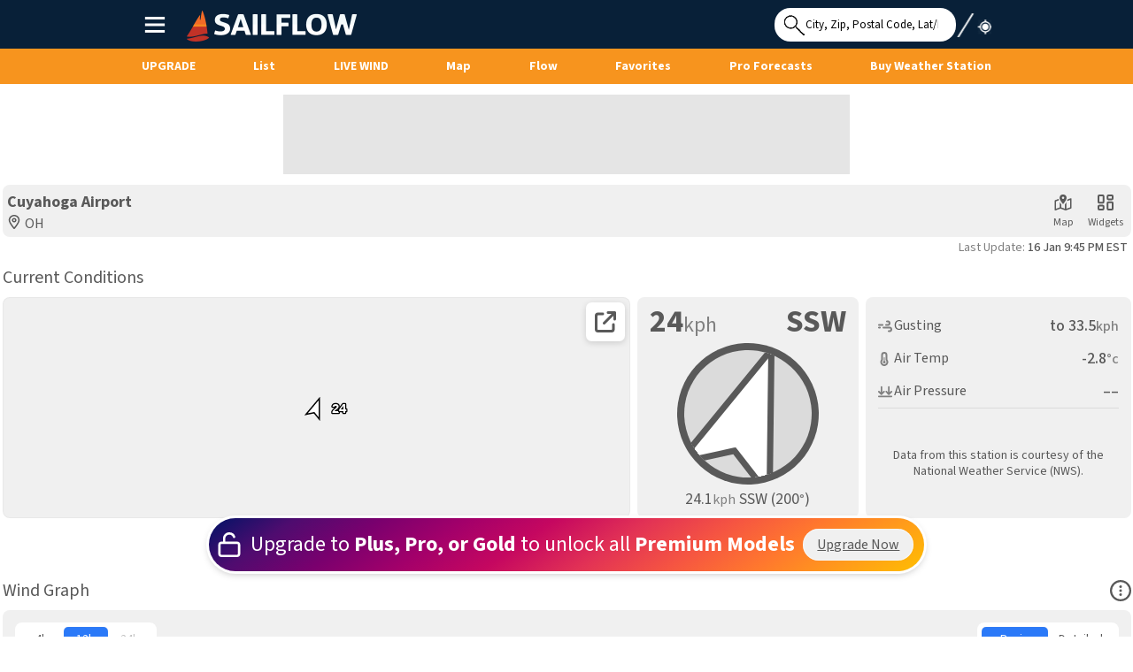

--- FILE ---
content_type: text/html; charset=utf-8
request_url: https://wx.sailflow.com/spot/885
body_size: 60596
content:

<!DOCTYPE html>
<html class='inner-page spot-info has-toolbar has-toolbar'  data-analytics-title=''>
<head>
    <meta charset="utf-8">
    <meta name="robots" content="follow, index">
    
    <title>Cuyahoga Airport | Complete Wind Report & Forecast | SailFlow</title>
    
    <meta name="keywords" content="SailFlow, Complete Wind Report &amp; Forecast, Cuyahoga Airport | Complete Wind Report & Forecast, aircraft, cyclone, fish, fishweather, forecast, hurricane, ikitesurf, iwindsurf, kite, kiteboard, kitesurf, onsite report, paraglide, radar, sail, sailflow, storm, surf, tropical, weather, weather flow, weather station, weatherflow, wind, wind alert, wind report, windalert, windsurf, yacht">
    <meta name="description" content="Donâ€™t get blown away by the weather in Cuyahoga Airport. SailFlow has the latest weather conditions, winds, forecasts, nearby currents, and alerts for the area!">
    
    <meta name="viewport" content="width=device-width, initial-scale=1.0, viewport-fit=cover">
    
    <!-- App Info -->
    
    <meta name="apple-itunes-app" content="app-id=555309964">
    
    
    <!-- Google Authorship and Publisher Markup -->
    
    <!-- Twitter Card data -->
    <meta name="twitter:card" content="summary_large_image">
    
    <meta name="twitter:site" content="@weatherflow">
    
    <meta name="twitter:title" content="Cuyahoga Airport | Complete Wind Report & Forecast">
    
    <meta name="twitter:description" content="Donâ€™t get blown away by the weather in Cuyahoga Airport. SailFlow has the latest weather conditions, winds, forecasts, nearby currents, and alerts for the area!">
    
    <meta name="twitter:image:src" content="http://api.weatherflow.com/wxengine/rest/graph/getGauge?spot_id=885&height=630&width=1200&image_format=png&font_size_px=50&num_text_lines=2&radius=280&units_wind=units_temp=&color_gauge_bg=0xececec&format=raw&wind_dir=200&wind_dir_txt=SSW&message_code=1&wind_speed=24.1">
    
    <meta name="twitter:domain" content="">
    <meta name="twitter:app:name:iphone" content="SailFlow">
    <meta name="twitter:app:name:ipad" content="SailFlow">
    <meta name="twitter:app:name:googleplay" content="SailFlow">
    <!-- Needs mobile app url
	<meta name="twitter:app:url:iphone" content="">
	<meta name="twitter:app:url:ipad" content="">
	<meta name="twitter:app:url:googleplay" content="">
-->
    
    <meta name="twitter:app:id:iphone" content="id555309964">
    <meta name="twitter:app:id:ipad" content="id555309964">
    
    <meta name="twitter:app:id:googleplay" content="com.windalert.android.sailflow">
    
    <!-- Open Graph -->
    
    <meta property="og:title" content="Cuyahoga Airport | Complete Wind Report & Forecast">
    
    <meta property="og:site_name" content="SailFlow">
    <meta property="og:url" content="http://wx.sailflow.com/spot/885">
    
    <meta property="og:description" content="Donâ€™t get blown away by the weather in Cuyahoga Airport. SailFlow has the latest weather conditions, winds, forecasts, nearby currents, and alerts for the area!">
    
    <meta property="og:image" content="http://api.weatherflow.com/wxengine/rest/graph/getGauge?spot_id=885&height=630&width=1200&image_format=png&font_size_px=50&num_text_lines=2&radius=280&units_wind=units_temp=&color_gauge_bg=0xececec&format=raw&wind_dir=200&wind_dir_txt=SSW&message_code=1&wind_speed=24.1">
    <meta property="og:image:width" content="1200" />
    <meta property="og:image:height" content="630" />
    
    <meta property="og:image" content="https://wx.sailflow.com/App_Themes/SailFlow/images/social-logo.png">
    <meta property="og:image" content="https://wx.sailflow.com/App_Themes/SailFlow/images/social-app.png">
    <meta property="â€fb:adminsâ€" content="â€1364328728,541819248â€">
    

    <!-- Web App / Save to Home Screen Metatags -->
    
    <meta name="apple-mobile-web-app-title" content="SailFlow">
    <meta name="mobile-web-app-capable" content="yes">
    <meta name="apple-mobile-web-app-capable" content="yes">
    <meta name="apple-mobile-web-app-status-bar-style" content="black-translucent">

    <link rel="manifest" href="https://wx.sailflow.com/manifest-sailflow.json" />

    <!-- Icons -->
    <link rel="shortcut icon" type="image/x-icon" href="https://wx.sailflow.com/App_Themes/SailFlow/favicon.ico" />
    <link rel="apple-touch-icon" sizes="192x192" href="https://wx.sailflow.com/App_Themes/SailFlow/images/icons/sailflow-icon-192x192.png">
    <link rel="apple-touch-icon" sizes="512x512" href="https://wx.sailflow.com/App_Themes/SailFlow/images/icons/sailflow-icon-512x512.png">

    <link rel="preconnect" href="https://fonts.googleapis.com">
    <link rel="preconnect" href="https://fonts.gstatic.com" crossorigin>
    <link href="https://fonts.googleapis.com/css2?family=Source+Sans+3:ital,wght@0,200..900;1,200..900&display=swap" rel="stylesheet">

    
    <link href="https://cdn-consumer.weatherflow.com/jWeather/core/v/1.6.5/css/themes/jweather-lifestyle.css?20260107b" rel="Stylesheet" type="text/css" />
    
    <link href="https://cdn-consumer.weatherflow.com/jWeather/core/v/1.6.5/css/themes/jweather-sail.css?20260107b" rel="Stylesheet" type="text/css" />
    
    <link href="https://cdn-consumer.weatherflow.com/jWeather/core/v/1.6.5/css/jweather-core.css?20260107b" rel="Stylesheet" type="text/css" />
    
    <link href="https://cdn-consumer.weatherflow.com/lifestyle/css/lifestyle-third-party.bundle.min.css?20260107b" rel="Stylesheet" type="text/css" />
    
    <link href="https://cdn-consumer.weatherflow.com/lifestyle/css/lifestyle-internal.bundle.min.css?20260107b" rel="Stylesheet" type="text/css" />
    
    <link href="https://cdn-consumer.weatherflow.com/lifestyle/css/sailflow.bundle.min.css?20260107b" rel="Stylesheet" type="text/css" />
    
    <link href="https://cdn-consumer.weatherflow.com/jWeather/v/5.6.2.2/css/jweather_min.css?20260107b" rel="Stylesheet" type="text/css" />
    
    <script type='text/javascript'>
        (function () {
            var useSSL = 'https:' == document.location.protocol;
            var src = (useSSL ? 'https:' : 'http:') +
                    '//www.googletagservices.com/tag/js/gpt.js';
            document.write('<scr' + 'ipt async="async" src="' + src + '"></scr' + 'ipt>');
        })();
    </script>
    

    <script type="text/javascript" src="https://ajax.googleapis.com/ajax/libs/jquery/1.7.2/jquery.min.js"></script>
    <script type="text/javascript" src="https://ajax.googleapis.com/ajax/libs/jqueryui/1.9.1/jquery-ui.min.js"></script>
    <script src="/App_Common/JS/jquery.cookie.js?20260107b"></script>

    <link rel="canonical" href="https://wx.sailflow.com/spot/885" />

</head>
<body class="site-page spot-info-page SailFlow-main">
    

<!-- Google tag (gtag.js) -->
<script async src="https://www.googletagmanager.com/gtag/js?id=G-CVMW4VB6ZD"></script>
<script>
  window.dataLayer = window.dataLayer || [];
  function gtag(){dataLayer.push(arguments);}
  gtag('js', new Date());

    gtag('config', 'G-CVMW4VB6ZD', {
        'Member_Level': 'Guest',
    });

    
</script>

</script>
    
<div id="jwc-install-banner" class="jwc-install-banner" style="--position-top: var(--mobile-app-header);">
  <div class="jwc-install-banner__icon">
    <img src="https://cdn-consumer.weatherflow.com/images/brand-logos/sailflow-app-icon-512x512.webp" width="36" height="36" alt="">
  </div>
  <div class="jwc-install-banner__body">
    <p class="jwc-install-banner__app-name">SailFlow</p>
    <p class="jwc-install-banner__text">Install the app</p>
  </div>
  <button type="button" class="jwc-install-banner__install-button jwc-button jwc-button-brand jwc-button-smaller jwc-button-pill">Install</button>
  <button type="button" class="jwc-install-banner__close-button">
    <svg width="18" height="18" xmlns="http://www.w3.org/2000/svg" viewBox="0 0 512 512">
      <path d="M256 48a208 208 0 1 1 0 416 208 208 0 1 1 0-416zm0 464A256 256 0 1 0 256 0a256 256 0 1 0 0 512zM175 175c-9.4 9.4-9.4 24.6 0 33.9l47 47-47 47c-9.4 9.4-9.4 24.6 0 33.9s24.6 9.4 33.9 0l47-47 47 47c9.4 9.4 24.6 9.4 33.9 0s9.4-24.6 0-33.9l-47-47 47-47c9.4-9.4 9.4-24.6 0-33.9s-24.6-9.4-33.9 0l-47 47-47-47c-9.4-9.4-24.6-9.4-33.9 0z"/>
    </svg>            
  </button>
</div>

    <form name="aspnetForm" method="post" action="./885" id="aspnetForm" class="main-content-form">
<div>
<input type="hidden" name="__EVENTTARGET" id="__EVENTTARGET" value="" />
<input type="hidden" name="__EVENTARGUMENT" id="__EVENTARGUMENT" value="" />
<input type="hidden" name="__VIEWSTATE" id="__VIEWSTATE" value="rGlKwET9wZo1j8GBU8YrxL8xPau6AtlTQyWFcuPXTWPsrm1fC7eWnIOV8AF6bQe1PyYlpPmtzb9NahwvKky0R/kcGwNrxrbFMC/kA68nmE0=" />
</div>

<script type="text/javascript">
//<![CDATA[
var theForm = document.forms['aspnetForm'];
if (!theForm) {
    theForm = document.aspnetForm;
}
function __doPostBack(eventTarget, eventArgument) {
    if (!theForm.onsubmit || (theForm.onsubmit() != false)) {
        theForm.__EVENTTARGET.value = eventTarget;
        theForm.__EVENTARGUMENT.value = eventArgument;
        theForm.submit();
    }
}
//]]>
</script>


<script src="/WebResource.axd?d=pynGkmcFUV13He1Qd6_TZK9Zt3ynHvHqNsSCFnp3m7ufN2iksZVD2xo6_qeN4HwFLNhdO7dfwtlr8vRsyrW8eg2&amp;t=638628207619783110" type="text/javascript"></script>


<script src="/ScriptResource.axd?d=NJmAwtEo3Ipnlaxl6CMhvpg_eHhCVxNlcJgM_01bu3jrubxvjyH2iq12MZtoPiSYo-MaZP_3QOcna-sqNUjj3tH4gLVcG34TDSNIgW7CqndT5Lu5v6VI7NvTR4AdA0b_mdE1OrA1gGciPHJel7JruH_9ipRxOz7LkHPDEpUp5No1&amp;t=2a9d95e3" type="text/javascript"></script>
<script src="/ScriptResource.axd?d=dwY9oWetJoJoVpgL6Zq8ONuJugVFRHFR5_sHOf92bIOdq2hVL8wt4JPkm1ErzIZo98OobJPeLPlPgsTabe5V_Cr85VA6KZbvr52S6Hr81pEhYeuS2s4ewAjj8gGBeO0zcid_DEp0PA3MIfXjYQPHYATIhwIiL7MwLbsrkesnL4k1&amp;t=2a9d95e3" type="text/javascript"></script>
<script src="/ScriptResource.axd?d=[base64]" type="text/javascript"></script>
<div>

	<input type="hidden" name="__VIEWSTATEGENERATOR" id="__VIEWSTATEGENERATOR" value="98B30C27" />
</div>
        <!-- JavasScript.ascx - App Configuration - Start -->
        
<script type="text/javascript">            
    //Application variables
    var token = '5a1ea5beec32f4568fb56a67977d4eb5';      
    var authenticationLevel = '0';
    var primaryActivity = 'Sail';
    var brand = 'sailflow';

    //User Variables
    var userSignedIn = 'false';
    var memberLevel = '-1';
    var memberLevelName = 'Guest';
    var nonTrialMemberLevel = '-1';
    var nonTrialMemberLevelName = 'Guest';     
    var currentUserName = 'Guest';   
    var firstTimeUser = ('true' === 'true');

    var showAds = 'True';
    showAds = showAds.toLowerCase();
    var showAdsToggle = 'True';    
    var defaultAdsToggleState = '1'
    var canToggleAds = 'False'
    canToggleAds = canToggleAds.toLowerCase();
    var showSocialFooter = 'False'

    
    var poiImage = 'https://cdn-consumer.weatherflow.com/images/markers/spot/poi-sail-smaller@2x.png?111723a';
    
    var userPosition;
    var userLat;
    var userLon;
    
    
    //session vars from API (san fran default)
    var userLati = 29.76328;
    var userLong = -95.36327;


    //User Settings
    var primaryActivity = 'Sail';
    var speedUnits = 'kph';
    var temperatureUnits = 'c';
    var searchRadius = '50';
    var distanceUnits = 'km';
    var precipUnitsDefault = 'mm';
    var mapOverlays = ''; 
    var showSpotDots = 'true';  

    var precipUnitsStored = getLocalSetting('PrecipUnits');
    precipUnits = precipUnitsStored ? precipUnitsStored : precipUnitsDefault;  

    var sortOrder = 'rank';
    var primaryMapType = 'High Contrast';
    var activeProfile = '';
    var defaultProfileId = 'null';
    var favoritesSortOrder = 'windspeed';
    var alertsSortOrder = 'userdefined';
    var favSpotView = 'list';
    var visibleLegend = '';
    var searchResultsDisplayDefault = 'windlist';
    var showNCWindToggleDefault = 'False';

    var showNCWindToggleStored = getLocalSetting('ShowNCWindToggle');
    var showNCWindToggle = showNCWindToggleStored ? showNCWindToggleStored.toLowerCase() !== 'false' : showNCWindToggleDefault.toLowerCase() !== 'false';    

    //Last Search
    var previousMapCenter = '';
    var previousMapZoom = '';

    //Last Profile
    var currentProfileID;

    // Map Settings    
    if ($.cookie("ms")) {        
        var mapSettings = JSON.parse(unescape($.cookie("ms")));

        if (mapSettings.hasOwnProperty("gms") && mapSettings.gms == "Advanced") {
            $("html").addClass("advanced-graph");
        }

    } else {        
        var mapSettings = {};
    }

    // Map State
   
        var currentMapState = "obs";
    

    // Map Tab
    
        var currentMapTab = "obs";
    
        
    if ($.cookie("MarkerDisplay")) {        
        var currentMarkerDisplay = JSON.parse(unescape($.cookie("MarkerDisplay")));
    } else {        
        if (showSpotDots == "false") {
            var currentMarkerDisplay = { "obs": { "1": "marker", "100": "generic", "spotTypes": "1" }, "nowcast": {"1": "generic", "100": "marker", "spotTypes": "100"} };
        } else {
            var currentMarkerDisplay = { "obs": { "1": "marker", "100": "generic", "spotTypes": "1,100" }, "nowcast": {"1": "generic", "100": "marker", "spotTypes": "100,1"} };
        }
    }    

    //Api Urls
    var apiurl = 'https://api.weatherflow.com/wxengine/rest';
    var mmrsApiUrl = 'https://d2ws9h7mk4m5xb.cloudfront.net/tiles/';
    
    var currentCondSpotName;
    var currentCondSpotId;
    var currentCondLat;
    var currentCondLon;

    var currentPage = "Detail";
    
    var generalMessages = 'null';  

    var tokenDomain = ".sailflow.com";
    var siteDomain = "sailflow.com";    
    var siteName = "SailFlow";
    var widgetUrl = "https://widgets.sailflow.com";
    var widgetApp = "sailflow";
    var widgetDefaultColor = "#0A2946";
    var jweatherThemeBase = "/App_Themes/jWeather/";
    var jweatherImageBase = jweatherThemeBase + "images/";
    var commonThemeBase = "/App_Themes/Common/";
    var commonImageBase = commonThemeBase + "images/";
    var legacyBridge = "http://ww.sailflow.com/";
    var signInUrl = "https://secure.sailflow.com?app=wx&rd=spot/885";
    var signOutUrl = "https://secure.sailflow.com?signout=true&app=wx&rd=spot/885";
    var facebookAppId = "";
    var siteSection = "Detail";
    var learnMoreUrl = "https://secure.sailflow.com/features";
    var dfpPA = "Sail";
    var apiKey = "aeb47762-ff55-4b5c-871f-a2ae68789d56";
    var mrmsApiKey = "fdeaaef219bd4f76c45fe25aa9603a63-ef533b5c-c5f7-4e18-ad7d-0e60e81650fe-lAzGcKn4Y5o8bgNy";
    var tempestApiKey = "1c466d18-b318-4665-bcbc-b96ae1f21767";
    var ga4Id = "G-CVMW4VB6ZD";
    WFProducts.products = {"features":[{"description":"The WeatherFlow Wind Meter is an anemometer that fits in your pocket. You\u0027ll receive one free Wind Meter per year as long as your Gold membership is active.","feature_id":27,"image_url":"http://i.windalert.com/signup/lifetime-wind-meters.png","member_levels":[56],"memberships_str":"This feature is available to GOLD memberships.","title":"WeatherFlow Wind Meter included","analytics_key":null},{"description":"With Gold Membership, enjoy one-on-one help from our expert support staff on how to configure and utilize any of our weather tools, including custom maps, forecasts, alerts, and much more.","feature_id":28,"image_url":"http://i.windalert.com/signup/premium-support.png","member_levels":[56],"memberships_str":"This feature is available to GOLD memberships.","title":"Premium Support","analytics_key":null},{"description":"Gold members can access WindAlert Wind Archives through our Data Download tool. Data is available for the past 7-days, in 5 minute intervals.","feature_id":44,"image_url":"https://res.cloudinary.com/wf/image/upload/h_196,w_196,c_fill/features_44.png","member_levels":[56],"memberships_str":"This feature is available to GOLD memberships.","title":"Wind Archives Data Download (5-min intervals)","analytics_key":null},{"description":"WindAlert engineers design, build, install, and maintain our own network of research grade weather stations that are meteorologist-located for maximum quality.","feature_id":11,"image_url":"http://i.windalert.com/signup/real-time-our-network.png","member_levels":[49,56,50],"memberships_str":"This feature is available to PRO and GOLD memberships.","title":"Real-Time Reports from our Exclusive Pro Stations (Yellow)","analytics_key":null},{"description":"Do not miss out on our Pro Forecast discussions! Our extensive experience forecasting local wind patterns translates into pinpoint accuracy. (North America only. Seasonal.)","feature_id":19,"image_url":"http://i.windalert.com/signup/daily-briefing.png","member_levels":[49,56],"memberships_str":"This feature is available to PRO and GOLD memberships.","title":"Professional Meteorologist Forecasts","analytics_key":null},{"description":"Members with Pro or better access have the ability to save their own custom Map views. With so many weather tools at your disposal, you can create some highly specialized maps.","feature_id":37,"image_url":"https://res.cloudinary.com/wf/image/upload/h_196,w_196,c_fill/features_37.png","member_levels":[49,56,50],"memberships_str":"This feature is available to PRO and GOLD memberships.","title":"Save Map Custom Feature","analytics_key":null},{"description":"Our Plus Weather Stations give you another outstanding feed of exclusive high-quality real-time wind reports here on WindAlert. Rolling out in increasing numbers around the world, these stations make our Plus Membership a must-have.","feature_id":41,"image_url":"https://res.cloudinary.com/wf/image/upload/h_196,w_196,c_fill/features_41.png","member_levels":[46,49,56,50],"memberships_str":"This feature is available to PLUS, PRO and GOLD memberships.","title":"Real-Time Reports from our Exclusive Plus Stations (Green)","analytics_key":null},{"description":"Along with all public forecast models, we offer our WF-WRF model which offers increased accuracy thanks to input from our exclusive weather station network.","feature_id":8,"image_url":"http://i.windalert.com/signup/wrams-modeling.png","member_levels":[46,49,56,50],"memberships_str":"This feature is available to PLUS, PRO, and GOLD Members. Sign In or Upgrade today.","title":"PLUS Forecast Model","analytics_key":null},{"description":"WindAlert PLUS Membership also unlocks additional high-quality forecast models, giving you a greater range of meteorological inputs. Try them all, and see which ones work best for your target locations.","feature_id":42,"image_url":"https://res.cloudinary.com/wf/image/upload/h_196,w_196,c_fill/features_42.png","member_levels":[46,49,56,50],"memberships_str":"This feature is available to PLUS, PRO and GOLD memberships.","title":"Multiple High-Quality Plus Forecast Models","analytics_key":null},{"description":"WindAlert\u0027s LIVE WIND PLUS combines our uber-popular Wind Map \u0026 Flow Map features into a truly next level tool - with the Flow Map portion being powered by our enhanced, highly-accurate PLUS Forecasts.","feature_id":35,"image_url":"https://res.cloudinary.com/wf/image/upload/h_195,w_195,c_fill/features_35.png","member_levels":[46,49,56,50],"memberships_str":"This feature is available to PLUS, PRO and GOLD memberships.","title":"LIVE WIND PLUS","analytics_key":null},{"description":"With Plus Membership or better you can receive unlimited real-time Wind Alerts from your local favorite spots. Don\u0027t want to miss another day? We can help.","feature_id":10,"image_url":"http://i.windalert.com/signup/unlimited-alerts_2.png","member_levels":[46,49,56,50],"memberships_str":"This feature is available to PLUS, PRO and GOLD memberships.","title":"Unlimited Wind Alerts via email, text, or mobile","analytics_key":null},{"description":"Set up Forecast Alerts to be notified when conditions are predicted to reach thresholds that you select. Choose from multiple forecast models, worldwide.","feature_id":23,"image_url":"http://i.windalert.com/signup/unlimited-alerts_2.png","member_levels":[46,49,56,50],"memberships_str":"This feature is available to PLUS, PRO and GOLD memberships.","title":"Unlimited Forecast Alerts via email, text, or mobile","analytics_key":null},{"description":"The WindAlert Flow Map Forecast is a riveting animated view of predicted winds -- offering a more precise view of forecast model output.","feature_id":32,"image_url":"http://i.windalert.com/signup/wind-fx-animation.png","member_levels":[46,49,56,50],"memberships_str":"This feature is available to PLUS, PRO and GOLD memberships.","title":"Flow Map Forecast Animation","analytics_key":null},{"description":"WindAlert\u0027s proprietary Nowcasts are powered by our own algorithm which takes into account nearby weather station reports plus hi-res forecast model data.","feature_id":7,"image_url":"http://i.windalert.com/signup/nowcast-observations.png","member_levels":[46,49,56,50],"memberships_str":"This feature is available to PLUS, PRO and GOLD memberships.","title":"Nowcast Wind Reports for Key Spots Worldwide","analytics_key":null},{"description":"WindAlert offers you accurate hourly high resolution sea surface current forecasts in several key regions throughout North America. (Resolution up to 200m.)","feature_id":25,"image_url":"http://i.windalert.com/signup/currents.png","member_levels":[46,49,56,50],"memberships_str":"This feature is available to PLUS, PRO and GOLD memberships.","title":"Sea Surface Currents (High Resolution)","analytics_key":null},{"description":"This handy variation of our Wind Observations Map displays the current real-time average windspeed for each station PLUS the gust readings. (Unless Gust not available.)","feature_id":34,"image_url":"https://res.cloudinary.com/wf/image/upload/h_195,w_195,c_fill/features_34.png","member_levels":[46,49,56,50],"memberships_str":"This feature is available to PLUS, PRO and GOLD memberships.","title":"Wind+Gust Map","analytics_key":null},{"description":"This map offers high-resolution radar and satellite, enabling you to pinpoint rain events \u0026 cloud cover in relation to your location.","feature_id":45,"image_url":"https://res.cloudinary.com/wf/image/upload/h_195,w_195,c_fill/features_45.png","member_levels":[46,49,56,50],"memberships_str":"This feature is available to PLUS, PRO and GOLD memberships.","title":"Radar + Satellite Map","analytics_key":null},{"description":"Water temperature data derived from daily satellite observations can be a handy reference any time your plans involve you in the water \u0026 not just above it. Available worldwide.","feature_id":18,"image_url":"http://i.windalert.com/signup/sst.png","member_levels":[46,49,56,50],"memberships_str":"This feature is available to PLUS, PRO and GOLD memberships.","title":"Sea Surface Temperatures","analytics_key":null},{"description":"Another one of our crucial weather map layer products, nautical charts can be activated alongside our weather station observations to give you a precision view of your region. (North America only.) ","feature_id":6,"image_url":"http://i.windalert.com/signup/nautical-charts-map.png","member_levels":[46,49,56,50],"memberships_str":"This feature is available to PLUS, PRO and GOLD memberships.","title":"Nautical Charts","analytics_key":null},{"description":"We give you the option to reduce the number of ads in the WindAlert interface, which can maximize the pixel space of the user interface for products such as our weather maps.","feature_id":16,"image_url":"http://i.windalert.com/signup/reduced-ads.png","member_levels":[46,49,56,50],"memberships_str":"This feature is available to PLUS, PRO and GOLD memberships.","title":"Reduced Ads Option","analytics_key":null},{"description":"WindAlert gives you in-depth Wind Statistics for all weather stations. With Plus Membership or better, you will have access to view stats for individual years.","feature_id":33,"image_url":"http://i.windalert.com/signup/wind-stats.png","member_levels":[46,49,56,50],"memberships_str":"This feature is available to PLUS, PRO and GOLD memberships.","title":"Wind Statistics (select year)","analytics_key":null},{"description":"Your complete weather source, WindAlert delivers real-time data from weather station networks around the world. We add new stations all the time.","feature_id":1,"image_url":"http://i.windalert.com/signup/weather-stations.png","member_levels":[2,46,49,56,50],"memberships_str":"This feature is available to FREE, PLUS, PRO and GOLD memberships.","title":"Reports from 50,000+ Free Stations worldwide (White)","analytics_key":null},{"description":"WindAlert gives you precise forecasts for your location, and the ability to choose between multiple forecast models to give you the fullest picture possible.","feature_id":2,"image_url":"http://i.windalert.com/signup/model-forecast.png","member_levels":[2,46,49,56,50],"memberships_str":"This feature is available to FREE, PLUS, PRO and GOLD memberships.","title":"Free Forecast for anywhere on Earth","analytics_key":null},{"description":"WindAlert\u0027s LIVE WIND gives you an insanely addicting view of the wind. But more importantly- it goes beyond the Forecast Flow Map concept to also include The Real Deal: hard data from real weather stations!","feature_id":36,"image_url":"https://res.cloudinary.com/wf/image/upload/h_196,w_196,c_fill/features_36.png","member_levels":[2,46,49,56,50],"memberships_str":"This feature is available to FREE, PLUS, PRO and GOLD memberships.","title":"LIVE WIND","analytics_key":null},{"description":"WindAlert\u0027s Wind List is your ultimate quick-load wind reference tool. Wind List tells you the top-ranked weather stations in the area -- for any search you do -- anywhere in the world.","feature_id":39,"image_url":"https://res.cloudinary.com/wf/image/upload/h_196,w_196,c_fill/features_39.jpg","member_levels":[2,46,49,56,50],"memberships_str":"This feature is available to FREE, PLUS, PRO and GOLD memberships.","title":"Wind List","analytics_key":null},{"description":"Our Complete Wind Report \u0026 Forecast page is WindAlert\u0027s \"EVERYTHING\" page. Everything about your spot, all on one page: Current Wind Report, numerous Forecasts, Statistics, \u0026 more.","feature_id":40,"image_url":"https://res.cloudinary.com/wf/image/upload/h_196,w_196,c_fill/features_40.png","member_levels":[2,46,49,56,50],"memberships_str":"This feature is available to FREE, PLUS, PRO and GOLD memberships.","title":"Complete Wind Report \u0026 Forecast page","analytics_key":null},{"description":"Know when to go! We contact you when your local conditions reach the thresholds that you set. Alert settings include: wind speed, direction, gust, \u0026 more.","feature_id":4,"image_url":"http://i.windalert.com/signup/real-time-alerts.png","member_levels":[2,46,49,56,50],"memberships_str":"This feature is available to FREE, PLUS, PRO and GOLD memberships. FREE members are limited to 30 alerts per month.","title":"Wind Alerts via email, text, or mobile","analytics_key":null},{"description":"Our StormTrack feature shows you the latest predicted track of each storm identified by the National Hurricane Center, and gives you the tools to track the storm as it progresses.","feature_id":43,"image_url":"https://res.cloudinary.com/wf/image/upload/h_196,w_196,c_fill/features_43.png","member_levels":[2,46,49,56,50],"memberships_str":"This feature is available to FREE, PLUS, PRO and GOLD memberships.","title":"StormTrack","analytics_key":null},{"description":"WindAlert has a large global network of Onsite Reporters who check in with their local wind \u0026 weather reports. Join our crowdsourcing revolution.","feature_id":24,"image_url":"http://i.windalert.com/signup/onsite-reports.png","member_levels":[2,46,49,56,50],"memberships_str":"This feature is available to FREE, PLUS, PRO and GOLD memberships.","title":"Onsite Reports from members worldwide","analytics_key":null},{"description":"Explore the WindAlert Wind Archives -- a full, searchable historical archive of our Wind Graphs for all weather stations, extending beyond 30 years for some popular locations.","feature_id":15,"image_url":"http://i.windalert.com/signup/archive-graphs.png","member_levels":[2,46,49,56,50],"memberships_str":"This feature is available to FREE, PLUS, PRO and GOLD memberships.","title":"Wind Archives (Wind Graph History)","analytics_key":null},{"description":"KNOW which months are the windiest at all Weather Stations worldwide! Review our Wind Statistics when trying a new spot, or planning your next trip.","feature_id":5,"image_url":"http://i.windalert.com/signup/statistics.png","member_levels":[2,46,49,56,50],"memberships_str":"This feature is available to FREE, PLUS, PRO and GOLD memberships.","title":"Wind Statistics for all Weather Stations","analytics_key":null},{"description":"Always keep an eye on the tide! On WindAlert you can view high and low tides as well as predicted currents for locations worldwide. Our graph and tabular format is quick \u0026 easy to use.","feature_id":26,"image_url":"http://i.windalert.com/signup/tides.png","member_levels":[2,46,49,56,50],"memberships_str":"This feature is available to FREE, PLUS, PRO and GOLD memberships.","title":"Tides \u0026 Currents","analytics_key":null},{"description":"We offer high-resolution radar and satellite overlays on our wind observation maps enabling you to pinpoint rain events \u0026 cloud cover in relation to your location. (North America only.)","feature_id":17,"image_url":"http://i.windalert.com/signup/radar.png","member_levels":[2,46,49,56,50],"memberships_str":"This feature is available to FREE, PLUS, PRO and GOLD memberships.","title":"Radar \u0026 Satellite","analytics_key":null},{"description":"Organize all of your top Spots on one Favorites list for quick reference -- to make your decision, about WHERE \u0026 WHEN to go, super easy. You can create multiple Favorites lists.","feature_id":3,"image_url":"http://i.windalert.com/signup/profile-folders.png","member_levels":[2,46,49,56,50],"memberships_str":"This feature is available to FREE, PLUS, PRO and GOLD memberships.","title":"Custom Favorites Lists","analytics_key":null},{"description":"WindAlert includes NWS forecast bulletins and marine watches \u0026 warnings for United States coastal locations including east \u0026 west coasts, Gulf, Great Lakes.","feature_id":20,"image_url":"http://i.windalert.com/signup/watches-and-warnings.png","member_levels":[2,46,49,56,50],"memberships_str":"This feature is available to FREE, PLUS, PRO and GOLD memberships.","title":"National Weather Service Forecasts \u0026 Warnings","analytics_key":null},{"description":"WindAlert widgets can take your website to the next level, giving you dynamic, crucial content. These must-have tools can be customized for location, color, size, and units.","feature_id":9,"image_url":"http://i.windalert.com/signup/widgets.png","member_levels":[2,46,49,56,50],"memberships_str":"This feature is available to FREE, PLUS, PRO and GOLD memberships.","title":"Wind Widgets for your Website or Blog","analytics_key":null},{"description":"On our Forecast Map, simply tap or click your desired location on the map to create your own Custom Forecast Spot \u0026 add it to your Favorites.","feature_id":38,"image_url":"https://res.cloudinary.com/wf/image/upload/h_196,w_196,c_fill/features_38.png","member_levels":[2,46,49,56,50],"memberships_str":"This feature is available to FREE, PLUS, PRO and GOLD memberships.","title":"Create Your Own Custom Forecast Spot","analytics_key":null},{"description":"WindAlert delivers the best-available wind information to you via web and mobile (iOS and Android devices). Stay tuned in on both - for the complete WindAlert experience.","feature_id":31,"image_url":"http://i.windalert.com/signup/web-and-mobile.png","member_levels":[2,46,49,56,50],"memberships_str":"This feature is available to FREE, PLUS, PRO and GOLD memberships.","title":"Web and Mobile Access","analytics_key":null}],"member_level_kits":[{"feature_ids":[1,2,36,39,40,4,43,24,15,5,26,17,3,20,9,38,31],"long_desc":"","member_level":2,"name":"Free","name_long":"Free Membership"},{"feature_ids":[1,2,36,39,40,4,43,24,15,5,26,17,3,20,9,38,31,10,23,32,7,41,8,42,25,34,18,6,16,33,45],"long_desc":"","member_level":46,"name":"Plus","name_long":"Plus Membership"},{"feature_ids":[1,2,36,39,40,4,43,24,15,5,26,17,3,20,9,38,31,35,10,23,32,7,41,8,42,25,34,18,6,16,33,11,19,37,45],"long_desc":"","member_level":49,"name":"Pro","name_long":"Pro Membership"},{"feature_ids":[1,2,36,39,40,4,43,24,15,5,26,17,3,20,9,38,31,35,10,23,32,7,41,8,42,25,34,18,6,16,33,11,19,37,27,28,44,45],"long_desc":"","member_level":56,"name":"Gold","name_long":"Gold Membership"}]};

    // Create app configuration interchange objects.
    // Used by both Hurricane and jWeather
    window.$App = {};
    window.$App.globals = {};
    window.$App.globals.configuration = {
        token: token,
        mrmsApiKey: mrmsApiKey,
        brand: brand,
        favoritesSortOrder: favoritesSortOrder,
        siteName: siteName,
        tokenDomain: tokenDomain,
        googleAnalyticsId: ga4Id
    }        

    window.$App.globals.user = {
        member_level: memberLevel,
        member_level_name: memberLevelName,
        non_trial_member_level: nonTrialMemberLevel,
        non_trial_member_level_name: nonTrialMemberLevelName,
        show_ads: showAds,
        show_ads_toggle: "True",
        show_nc_wind_toggle: showNCWindToggle,
        wf_username: currentUserName,
        user_signed_in: userSignedIn,
        first_time_user: firstTimeUser,        
        messages: generalMessages,
        primaryActivity: primaryActivity,
        settings: {
            units_wind: speedUnits,
            units_temp: temperatureUnits,
            units_distance: distanceUnits,
            units_precip: precipUnitsDefault
        }
    }
</script>
        <!-- JavasScript.ascx - App Configuration - End -->

        <script async="async" src="/App_Common/JS/androidNativeAppBanner.js?20260107b"></script>
        <script type="text/javascript" src="https://cdn-consumer.weatherflow.com/jWeather/core/v/1.6.5/js/jweather-core.js?20260107b"></script>
        <script type="text/javascript" src="https://cdn-consumer.weatherflow.com/jWeather/v/5.6.2.1/jweather_base_min.js?20260107b"></script>

        

        <script src="/App_Common/JS/mapping.js?20260107b"></script>
        
    
        <!-- JWX Files - Updated with the textReplacer.js script -->
        <!-- JWX-START -->   
    <script type="module" src="https://cdn-consumer.weatherflow.com/jWeather/jwx/v/1.6.2.1/config-complete-report-lifestyle.1767626001901.js"></script>
    <script type="module" crossorigin src="https://cdn-consumer.weatherflow.com/jWeather/jwx/v/1.6.2.1/complete-report-lifestyle.nNPWhkyo.js"></script>
    <link rel="modulepreload" crossorigin href="https://cdn-consumer.weatherflow.com/jWeather/jwx/v/1.6.2.1/yi4pZvwq.js">
    <link rel="modulepreload" crossorigin href="https://cdn-consumer.weatherflow.com/jWeather/jwx/v/1.6.2.1/ZcPj3e95.js">
    <link rel="modulepreload" crossorigin href="https://cdn-consumer.weatherflow.com/jWeather/jwx/v/1.6.2.1/WrkaCnKf.js">
    <link rel="modulepreload" crossorigin href="https://cdn-consumer.weatherflow.com/jWeather/jwx/v/1.6.2.1/5NvC52Bs.js">
    <link rel="modulepreload" crossorigin href="https://cdn-consumer.weatherflow.com/jWeather/jwx/v/1.6.2.1/YOaF255G.js">
    <link rel="modulepreload" crossorigin href="https://cdn-consumer.weatherflow.com/jWeather/jwx/v/1.6.2.1/Pc_IhK8v.js">
    <link rel="modulepreload" crossorigin href="https://cdn-consumer.weatherflow.com/jWeather/jwx/v/1.6.2.1/cMj2poKp.js">
    <link rel="modulepreload" crossorigin href="https://cdn-consumer.weatherflow.com/jWeather/jwx/v/1.6.2.1/mlvHi7n5.js">
    <link rel="modulepreload" crossorigin href="https://cdn-consumer.weatherflow.com/jWeather/jwx/v/1.6.2.1/IIe_15L-.js">
    <link rel="modulepreload" crossorigin href="https://cdn-consumer.weatherflow.com/jWeather/jwx/v/1.6.2.1/DwIsE25g.js">
    <link rel="modulepreload" crossorigin href="https://cdn-consumer.weatherflow.com/jWeather/jwx/v/1.6.2.1/XMKsfLGK.js">
    <link rel="modulepreload" crossorigin href="https://cdn-consumer.weatherflow.com/jWeather/jwx/v/1.6.2.1/Nc06XZve.js">
    <link rel="modulepreload" crossorigin href="https://cdn-consumer.weatherflow.com/jWeather/jwx/v/1.6.2.1/62QdXDnd.js">
    <link rel="modulepreload" crossorigin href="https://cdn-consumer.weatherflow.com/jWeather/jwx/v/1.6.2.1/F-5-41tq.js">
    <link rel="modulepreload" crossorigin href="https://cdn-consumer.weatherflow.com/jWeather/jwx/v/1.6.2.1/-iC0sjw6.js">
    <link rel="modulepreload" crossorigin href="https://cdn-consumer.weatherflow.com/jWeather/jwx/v/1.6.2.1/dLC8mGY7.js">
    <link rel="modulepreload" crossorigin href="https://cdn-consumer.weatherflow.com/jWeather/jwx/v/1.6.2.1/QdRPHmIg.js">
    <link rel="modulepreload" crossorigin href="https://cdn-consumer.weatherflow.com/jWeather/jwx/v/1.6.2.1/Nz-flWQp.js">
    <link rel="stylesheet" crossorigin href="https://cdn-consumer.weatherflow.com/jWeather/jwx/v/1.6.2.1/X44UAnMg.css">
    <link rel="stylesheet" crossorigin href="https://cdn-consumer.weatherflow.com/jWeather/jwx/v/1.6.2.1/2NTE60CJ.css">
    <link rel="stylesheet" crossorigin href="https://cdn-consumer.weatherflow.com/jWeather/jwx/v/1.6.2.1/5N30VyFm.css">
  <!-- JWX-END -->
        
        <script type="text/javascript" src="https://cdn-consumer.weatherflow.com/lib/highstock/10.1.0/highstock.js"></script>
        <script type="text/javascript" src="https://cdn-consumer.weatherflow.com/lib/highstock/10.1.0/highcharts-more.js"></script>
        <script type="text/javascript" src="/App_Common/JS/ProfileCtnHeader.js?20260107b"></script>
        <script type="text/javascript" src="https://cdn-consumer.weatherflow.com/lib/moment/2.13.0/moment.min.js?20260107b"></script>

        <script type="text/javascript">                         
            currentCondSpotName = "Cuyahoga Airport";
            currentCondSpotId = "885";
            currentCondLat = "41.56667";
            currentCondLon = "-81.48333";
            currentCondSpotType = "1";

            var spotInfoSpotId = "885";
            var spotInfoSpotName = "Cuyahoga Airport";
            var spotInfoFavSpotId = "";
            var spotInfoLat = "41.56667";
            var spotInfoLon = "-81.48333";
            var spotInfoSpotType = "1";
            var spotInfoUgradeAvailable = "False";
            var stations = [{"Station_Id":19294,"Station_Elevation":null,"Type":1,"Provider":4,"Status_Id":1,"Status_Message":null,"Source_Message":"Data from this station is courtesy of the National Weather Service (NWS).","Is_Nc_Wind":false,"Capabilities":["wind","avg","gust","direction","atemp","pres","precip"],"data_values":[["2026-01-16 16:45:00","24 (g34) kph SSW",24.1,null,33.5,200,"SSW",-2.8,null,null,null,null,"2026-01-16 21:45:00",null,null,null,null,null,null,null,null]],"Stations":null}];  
            var onsiteReportId = ""; 
            var referrer = "";            
            var containers = [];
            var jWeatherImageDir = "/App_Themes/jWeather/images/";                                  

            // Delay ad display
            window.setTimeout(function () {
                showDFPAds();
            }, 1000);              

            gtag("event", "Complete_Report", {
                Spot_Name: `${currentCondSpotName}-${currentCondSpotId}`,
                Upgrade_Available: spotInfoUgradeAvailable,
            });
        </script>
    
        
        <!-- Script Manager Scripts - Start -->
        <script type="text/javascript">
//<![CDATA[
Sys.WebForms.PageRequestManager._initialize('ctl00$scriptManager', 'aspnetForm', [], [], [], 90, 'ctl00');
//]]>
</script>

        <!-- Script Manager Scripts - End -->

        <div id="wrapper">
            
<header class="app-header">
    <div id="header-ctn">
        <div id="header-groups">
            <div class="header-group">
                <a id="main-menu-btn" href="#" title="SailFlow Menu">Main Menu</a>
                <a id="site-logo" href="/">
                    
                    <img src="/App_Themes/SailFlow/images/logo-sf-full@2x.png?20260107b" alt="SailFlow Logo" class="site-logo-img" />
                </a>
                <a href="#" id="mobile-search-btn">Search</a>
                
            </div>
            <div id="header-search-ctn" class="header-group">
                <input aria-label="Search for location" id="searchInput" class="searchInput" type="text" value="City, Zip, Postal Code, Lat/Lon, Beach..." />
                <a id="hdr-geo-btn" class="geolocation-btn" href="#" title="Use My Location">Use My Location</a>
            </div>
        </div>

        <div id="main-menu" style="display: none;">
            <ul>
                
                <li class="main-menu-user-info">
                    <a href="https://secure.SailFlow.com/features">Sign Up</a>
                    <a href="https://secure.sailflow.com?app=wx&rd=spot/885">Sign In</a>
                </li>
                
                <li class="main-menu-section-hdr">My SailFlow</li>
                
                <li><a href="https://secure.SailFlow.com/features">Upgrade to PLUS or PRO</a></li>
                
                <li><a href="/windlist">Wind List</a></li>
                <li><a href="/search">LIVE WIND</a></li>
                <li><a href="/map#,,,1">Wind Map</a></li>
                <li><a href = "/map#,,,18" >Flow</a></li>
                <li><a href="/profile">Favorites</a></li>

                
                   <li><a href="/proforecasts">Pro Forecasts</a></li>
                

                <li><a href="https://shop.tempest.earth/products/tempest" target="_blank">Buy Weather Station</a></li>
                <li><a target="_blank" href="https://help.tempest.earth/hc/en-us/articles/208646917-Creating-Website-Widgets">Website Wind Widgets</a></li>

                

                <li><a href="/en-us/Alerts/ViewAlerts.aspx">Alerts</a></li>
                <li><a href="/settings">Settings & Help</a></li>
                <li>
                    <a href="#" class="parent-menu" data-sub-menu="profile-list">Favorites Profiles</a>
                    <ul id="profile-list" class="sub-menu">
                        <li><a href="/favorites/manage">Manage Favorites Profiles</a></li>
                    </ul>
                </li>
                <li>
                    <a href="#" class="parent-menu" data-sub-menu="global-search">Global Search</a>
                    <ul id="global-search" class="sub-menu">
                        <li>
                            <a href="#" class="parent-menu" data-sub-menu="NorthAmerica" data-continent-idx="0">North America</a>
                            <ul id="NorthAmerica" class="sub-menu"></ul>
                        </li>
                        <li>
                            <a href="#" class="parent-menu" data-sub-menu="SouthAmerica" data-continent-idx="2">South America</a>
                            <ul id="SouthAmerica" class="sub-menu"></ul>
                        </li>
                        <li>
                            <a href="#" class="parent-menu" data-sub-menu="Europe" data-continent-idx="1">Europe</a>
                            <ul id="Europe" class="sub-menu"></ul>
                        </li>
                        <li>
                            <a href="#" class="parent-menu" data-sub-menu="Africa" data-continent-idx="5">Africa</a>
                            <ul id="Africa" class="sub-menu"></ul>
                        </li>
                        <li>
                            <a href="#" class="parent-menu" data-sub-menu="Asia" data-continent-idx="4">Asia</a>
                            <ul id="Asia" class="sub-menu"></ul>
                        </li>
                        <li>
                            <a href="#" class="parent-menu" data-sub-menu="AustraliaOceania" data-continent-idx="3">Australia & Oceania</a>
                            <ul id="AustraliaOceania" class="sub-menu"></ul>
                        </li>
                    </ul>
                </li>

                <li class="main-menu-section-hdr">More Maps</li>
                
                <li><a class="upgrade-available" href="/map#,,,19" data-feature-id="34">Wind + Gust Map</a></li>
                <li><a class="upgrade-available" href="/map#,,,3" data-feature-id="7">Nowcast Map</a></li>
                <li><a class="upgrade-available" href="/map#,,,5" data-feature-id="17">Radar / Precipitation (N.A. only)</a></li>
                <li><a class="upgrade-available" href="/map#,,,6" data-feature-id="17">Satellite / Clouds (N.A. only)</a></li>
                <li><a class="upgrade-available" href="/map#,,,7" data-feature-id="18">Sea Surface Temps</a></li>
                <li><a href="/storm">StormTrack</a></li>
                <li><a href="/map#,,,2">Forecast Map</a></li>
                <li><a class="upgrade-available" href="/map#,,,12" data-feature-id="24">Onsite Reports Map</a></li>
            </ul>
        </div>
    </div>
</header>



<div id="main-navigation">
    <ul>
        
        <li class="main-nav-desktop"><a href="https://secure.SailFlow.com/features">UPGRADE</a></li>
        
        <li class=""><a href="/windlist">List</a></li>
        
        <li class="live-wind"><a href="/search">Live Wind</a></li>
        
        <li class="map"><a href="/map#,,,1">Map</a></li>
        
        <li class="flow-map"><a href="/map#,,,18">Flow</a></li>
        
        <li class="fav"><a href="/profile">Favorites</a></li>
        
        <li class="profx"><a href="/proforecasts">Pro Forecasts</a></li>
        
        <li class="main-nav-desktop"><a href="https://shop.tempest.earth/products/tempest" target="_blank">Buy Weather Station</a></li>
        
    </ul>
</div>

<div id="mobile-search-menu">
    <h1>Search</h1>
    <input class="mobile-searchInput" type="text" placeholder="City, Zip, Postal Code, Lat/Lon, Beach..." />
    <button id="do-mobile-search">Search</button>
    <button id="do-use-current-location" class="geolocation-btn">Use Current Location</button>
    <button id="cancel-mobile-search">Cancel</button>
</div>


            
            <div id="main-hdr">
                <div id="main-hdr-ctn">
                    <div id="main-hdr-title">
                        
    <div class="jwc-banner-ad">
        <div id="banner-header-ad" class="jwc-banner-ad__wrapper" data-content="wa-banner-ad" data-ad-position="header" data-brand="sailflow" data-lazy-load></div>
    </div>

                    </div>
                </div>
            </div>
            
            
            <div id="main-ctn">                
                <div id="main-content">


                    
                                    
                    <div id="main-content-left">
                                                
                    </div>
                    <div id="main-content-right">
                             

    <div style="min-height: 100vh">
        <div id="complete-report-container"></div>
        <div class="jwx-modal-container"></div>
    </div>

    <script>initJWeather();</script>

                    </div>
                                  
                </div>             
            </div>        
      
            
            <div id="main-hdr" class="main-hdr--footer">
                <div id="main-hdr-ctn">
                    <div id="main-hdr-title">
                        
    <div class="jwc-banner-ad">
        <div id="banner-footer-ad" class="jwc-banner-ad__wrapper" data-content="wa-banner-ad" data-ad-position="footer" data-brand="sailflow" data-lazy-load></div>
    </div>

                    </div>
                </div>
            </div> 
            

<footer>
    <div class="inner">
        <div id="footer-left">
        <div id="footer-row-1" class="footer-row">
            <div class="copyright">
                <p class="copyright-text">
                    
                    <img src="/App_Themes/SailFlow/images/footer-logo.png?20260107b" alt="SailFlow" class="footer-logo-img" />
                    &copy; 2026 <a href="https://tempest.earth">WeatherFlow - Tempest Inc.</a>
                </p>
            </div>

            <ul id="social-media">
                
				<li class="instagram">
					<a href="https://www.instagram.com/sailflowapp/" target="_blank">
						<svg aria-hidden="true" focusable="false" preserveAspectRatio="xMaxYMax meet">
							<use xlink:href="/App_Themes/Common/images/icons/icon-spritemap.svg#instagram"></use>
						</svg>
					</a>
				</li>
				
			</ul>
        </div>

        <div id="footer-row-2" class="footer-row">
            <ul id="footer-links">
                
			    <li>
                    
                    <a target="_blank" href="https://m.sailflow.com">Mobile</a>
                        
			    </li>
			    <li>
				    <a target="_blank" href="https://help.tempest.earth/hc/en-us/categories/200419268-Membership-Services">Help</a>
			    </li>
			    <li>
				    <a target="_blank" href="https://help.tempest.earth/hc/en-us/requests/new">Feedback</a>
			    </li>
                
			    <li>
				    <a target="_blank" href="/AdvertiserIndex.aspx?showall=true">Ad Marketplace</a></li>
			    <li>
				    <a target="_blank" href="https://got.wf/terms">Terms &amp; Conditions</a>
			    </li>
			    <li>
				    <a target="_blank" href="https://help.tempest.earth/hc/en-us/articles/206504378-Disclaimer">Disclaimer</a>
			    </li>
			    <li>
				    <a target="_blank" href="https://got.wf/privacy">Privacy Policy</a>
			    </li>
            </ul>
        </div>
        </div>

		
    </div>
</footer>


        </div>
    </form>

    
<nav class="jwc-mobile-nav">
    <ul class="jwc-mobile-nav__items">
        <li class="jwc-mobile-nav__item">
            <a class="jwc-mobile-nav__link" href="/windlist" data-page="windlist">
                <div class="jwc-mobile-nav__icon">
                    <svg width="18" height="15" viewBox="0 0 18 15" xmlns="http://www.w3.org/2000/svg" aria-hidden="true" focusable="false"><path d="M13.50307 9.52809c0 .50216.39918.90787.89326.90787h.89326c1.47946 0 2.67977-1.21995 2.67977-2.7236 0-1.50365-1.20031-2.7236-2.67977-2.7236H5.00562c-.49409 0-.89326.4057-.89326.90787 0 .50216.39917.90786.89326.90786h10.28397c.49408 0 .89326.4057.89326.90787 0 .50216-.39918.90786-.89326.90786h-.89326c-.49408 0-.89326.4057-.89326.90787ZM8.54907 15h.89326c1.47946 0 2.67977-1.21994 2.67977-2.7236 0-1.50365-1.20031-2.7236-2.67977-2.7236H5.00562c-.49409 0-.89326.40571-.89326.90787 0 .50217.39917.90787.89326.90787h4.4367c.4941 0 .89327.4057.89327.90786 0 .50217-.39918.90787-.89326.90787h-.89326c-.49408 0-.89326.4057-.89326.90786 0 .50217.39918.90787.89326.90787ZM4.99471.45406c-.5023 0-.90813.40583-.90813.90813 0 .50231.40582.90813.90813.90813h7.73804c.5023 0 .90813-.40582.90813-.90813 0-.5023-.40582-.90813-.90813-.90813H4.9947ZM.6811 0C.30366 0 0 .30366 0 .6811v1.3622c0 .37743.30366.68109.6811.68109h1.3622c.37743 0 .68109-.30366.68109-.6811V.6811C2.72439.30367 2.42073 0 2.04329 0H.6811ZM0 5.22174v1.3622c0 .37744.30366.6811.6811.6811h1.3622c.37743 0 .68109-.30366.68109-.6811v-1.3622c0-.37744-.30366-.6811-.6811-.6811H.6811C.30367 4.54065 0 4.8443 0 5.22175ZM.6811 9.06742c-.37744 0-.6811.30365-.6811.6811v1.36219c0 .37744.30366.6811.6811.6811h1.3622c.37743 0 .68109-.30366.68109-.6811V9.7485c0-.37744-.30366-.6811-.6811-.6811H.6811Z"/></svg>
                </div>
                <p class="jwc-mobile-nav__label">List</p>
            </a>
        </li>
        <li class="jwc-mobile-nav__item">
            <a class="jwc-mobile-nav__link" href="/map#,,,1" data-page="map">
                <div class="jwc-mobile-nav__icon">
                    <svg width="18" height="14" xmlns="http://www.w3.org/2000/svg" viewBox="0 0 18 14" aria-hidden="true" focusable="false"><path d="M17.675.133c.203.14.325.372.325.619v10.5c0 .312-.194.59-.484.7l-5.25 2a.733.733 0 0 1-.504.01l-5.746-1.913-5 1.906A.751.751 0 0 1 0 13.252v-10.5c0-.313.19-.59.484-.7l5.25-2a.733.733 0 0 1 .503-.01l5.747 1.913 5-1.906a.751.751 0 0 1 .694.084h-.003ZM1.5 3.268v8.896l3.75-1.428V1.84L1.5 3.268Zm9.75 8.943V3.293l-4.5-1.5v8.918l4.5 1.5Zm1.5-.047 3.75-1.428V1.84l-3.75 1.429v8.896Z"/></svg>                
                </div>
                <p class="jwc-mobile-nav__label">Map</p>
            </a>
        </li>
        <li class="jwc-mobile-nav__item">
            <a class="jwc-mobile-nav__link" href="/profile" data-page="profile">
                <div class="jwc-mobile-nav__icon">
                    <svg width="16.493" height="16.001" viewBox="0 0 16.493 16.001" xmlns="http://www.w3.org/2000/svg" aria-hidden="true" focusable="false"><path d="M8.247 0c.287 0 .55.163.675.422l2.143 4.416 4.788.706a.753.753 0 0 1 .419 1.275L12.8 10.262l.818 4.863a.751.751 0 0 1-1.093.787l-4.282-2.287-4.275 2.284a.746.746 0 0 1-.79-.053.758.758 0 0 1-.303-.734l.818-4.863L.222 6.82a.748.748 0 0 1-.185-.766.755.755 0 0 1 .603-.51l4.788-.705L7.572.421A.75.75 0 0 1 8.247 0Zm0 2.469L6.606 5.85a.757.757 0 0 1-.566.416l-3.697.543 2.685 2.66a.752.752 0 0 1 .212.656l-.634 3.74 3.287-1.756a.745.745 0 0 1 .707 0l3.287 1.757-.631-3.738a.743.743 0 0 1 .212-.656l2.685-2.66-3.697-.546a.755.755 0 0 1-.566-.416L8.247 2.469Z"/></svg>
                </div>
                <p class="jwc-mobile-nav__label">Favorites</p>
            </a>
        </li>
        <li class="jwc-mobile-nav__item">
            <a class="jwc-mobile-nav__link" href="/en-us/Alerts/ViewAlerts.aspx" data-page="ViewAlerts">
                <div class="jwc-mobile-nav__icon">
                    <svg width="16" height="18" viewBox="0 0 16 18" xmlns="http://www.w3.org/2000/svg" aria-hidden="true" focusable="false"><path d="M7.87421 0c-.62226 0-1.125.50273-1.125 1.125V1.8c-2.5664.52031-4.5 2.7914-4.5 5.5125v.89297c0 1.5961-.54492 3.14648-1.53984 4.39101l-.52383.65743c-.2039.25312-.24258.60117-.10195.89297.14062.2918.43594.47812.75937.47812h14.0625c.32344 0 .61875-.18633.75938-.47813.14062-.2918.10195-.63984-.10195-.89296L15.03906 12.6c-.99492-1.24805-1.53985-2.79844-1.53985-4.39453V7.3125c0-2.7211-1.93359-4.99219-4.5-5.5125v-.675c0-.62227-.50273-1.125-1.125-1.125Zm0 3.375c2.17618 0 3.9375 1.76133 3.9375 3.9375v.89297c0 1.68398.48868 3.32578 1.3957 4.73203H2.54102c.90703-1.40625 1.3957-3.04805 1.3957-4.73203V7.3125c0-2.17617 1.76133-3.9375 3.9375-3.9375Zm2.25 12.375h-4.5c0 .59766.23555 1.1707.65743 1.59258C6.7035 17.76445 7.27656 18 7.8742 18c.59766 0 1.1707-.23555 1.59258-.65742.42188-.42188.65742-.99492.65742-1.59258Z" /></svg>
                </div>
                <p class="jwc-mobile-nav__label">Alerts</p>
            </a>
        </li>
        
        <li class="jwc-mobile-nav__item">
            <a class="jwc-mobile-nav__link" href="/proforecasts" data-page="proforecasts">
                <div class="jwc-mobile-nav__icon">
                    <svg width="19" height="17" viewBox="0 0 19 17" xmlns="http://www.w3.org/2000/svg" aria-hidden="true" focusable="false"><path d="M5.45388 2.14286c.36268 0 .65446.2866.65446.64285v.64286h1.74524v-.64286c0-.35625.29179-.64285.65447-.64285h2.32608c.739 0 1.37165.51964 1.50254 1.23214l.13635.73125c.09817.53304.2945 1.04464.57811 1.51071l.0709.11786c.42346.69531.69392 1.46736.79504 2.2655l-1.32177-.00025c-.09216-.56459-.29338-1.10954-.59404-1.60364l-.0709-.11786c-.36541-.59732-.61629-1.25625-.74446-1.94196l-.13634-.73125c-.0191-.10179-.10908-.17679-.21543-.17679H9.16252L9.162 8H7.853l.00058-1.14286H6.10834V10.5c0 .82768-.68446 1.5-1.52708 1.5H1.52709C.68446 12 0 11.32768 0 10.5V8.71071c0-1.05.28906-2.07857.8399-2.97857l.0709-.11785c.2836-.46608.47994-.97768.5781-1.51072l.13636-.72857c.13089-.7125.76354-1.23214 1.50254-1.23214h2.32608ZM4.7994 3.42857H3.1278c-.10635 0-.19634.075-.21543.17679l-.13635.73125c-.12544.68571-.37631 1.34196-.74172 1.94196l-.0709.11786c-.42813.6991-.65447 1.49732-.65447 2.31428V10.5c0 .11786.09817.21429.21816.21429h3.05417c.11998 0 .21815-.09643.21815-.21429V3.42857ZM4.36311 0c.48266 0 .87261.38304.87261.85714v.42857H2.61786V.85714c0-.4741.38995-.85714.87262-.85714h.87262Zm6.10834 0c.48266 0 .87262.38304.87262.85714v.42857H8.7262V.85714C8.7262.38304 9.11616 0 9.59883 0h.87262Z"/><path d="M8.71429 9.85714c-.15715 0-.28572.12857-.28572.28572v5.71428c0 .15715.12857.28572.28572.28572h9.14285c.15715 0 .28572-.12857.28572-.28572v-5.71428c0-.15715-.12857-.28572-.28572-.28572H8.7143Zm-1.14286.28572C7.57143 9.5125 8.08393 9 8.71429 9h9.14285C18.4875 9 19 9.5125 19 10.14286v5.71428C19 16.4875 18.4875 17 17.85714 17H8.7143c-.63036 0-1.14286-.5125-1.14286-1.14286v-5.71428Zm1.85714 1.14285h1c.63036 0 1.14286.5125 1.14286 1.14286s-.5125 1.14286-1.14286 1.14286h-.57143v.71428c0 .2375-.19107.42858-.42857.42858-.2375 0-.42857-.19108-.42857-.42858V11.7143c0-.2375.19107-.42858.42857-.42858Zm1 1.42858c.15714 0 .28572-.12858.28572-.28572 0-.15714-.12858-.28571-.28572-.28571h-.57143v.57143h.57143Zm1.42857-1c0-.2375.19107-.42858.42857-.42858h1c.63036 0 1.14286.5125 1.14286 1.14286 0 .39107-.19643.73572-.49464.94107l.43036.6875c.125.2.06428.46429-.13572.59107-.2.12679-.46428.06429-.59107-.13571l-.58929-.94107h-.33392v.71428c0 .2375-.19108.42858-.42858.42858-.2375 0-.42857-.19108-.42857-.42858V11.7143Zm.85715 1h.57142c.15715 0 .28572-.12858.28572-.28572 0-.15714-.12857-.28571-.28572-.28571h-.57142v.57143Zm3.57142-1.42858c.86786 0 1.57143.70358 1.57143 1.57143v.28572c0 .86785-.70357 1.57143-1.57143 1.57143-.86785 0-1.57142-.70358-1.57142-1.57143v-.28572c0-.86785.70357-1.57143 1.57142-1.57143Zm-.71428 1.57143v.28572c0 .39464.31964.71428.71428.71428.39465 0 .71429-.31964.71429-.71428v-.28572c0-.39464-.31964-.71428-.71429-.71428-.39464 0-.71428.31964-.71428.71428Z"/></svg>
                </div>
                <p class="jwc-mobile-nav__label">Forecast</p>
            </a>
        </li>
        
    </ul>
</nav>
<script>
    function setActiveLink() {
        const mobileNavLinks = [...document.querySelectorAll('.jwc-mobile-nav__link')];
        const url = window.location.href;

        if (!mobileNavLinks) return;

        mobileNavLinks.forEach(link => {
            if (url.indexOf(link.dataset.page) > -1) {
                link.setAttribute('data-selected', 'true');
            }
        });
    }

    setActiveLink();

</script>

    

    <script type="text/javascript">
        $(document).ready(function () {
            scaleContent();

            $(window).resize(debouncer(function (e) {
                scaleContent();
            }));
        });

        function scaleContent() {
            ctnWidth = $(".results-map-container").width();

            if ($(window).width() < ctnWidth) {
                var scaleContent = $(window).width() / ctnWidth;
                var scaleRules = {
                    "-webkit-transform": "scale(" + scaleContent + ")",
                    "-ms-transform": "scale(" + scaleContent + ")",
                    "transform": "scale(" + scaleContent + ")"
                };

                $('.touch .scaled-page .results-map-container').css(scaleRules);
            } else {
                var scaleRules = {
                    "-webkit-transform": "",
                    "-ms-transform": "",
                    "transform": ""
                };

                $('.touch .scaled-page .results-map-container').css(scaleRules);
            }
        }
    </script>
    <script defer type="text/javascript" src="/App_Common/JS/ads.js"></script>     
    <script defer type="text/javascript" src="/App_Common/JS/adsObserver.js"></script>
</body>
</html>

--- FILE ---
content_type: text/html; charset=utf-8
request_url: https://www.google.com/recaptcha/api2/aframe
body_size: 268
content:
<!DOCTYPE HTML><html><head><meta http-equiv="content-type" content="text/html; charset=UTF-8"></head><body><script nonce="8_uUm6fVVkyJ4LpE1ART2g">/** Anti-fraud and anti-abuse applications only. See google.com/recaptcha */ try{var clients={'sodar':'https://pagead2.googlesyndication.com/pagead/sodar?'};window.addEventListener("message",function(a){try{if(a.source===window.parent){var b=JSON.parse(a.data);var c=clients[b['id']];if(c){var d=document.createElement('img');d.src=c+b['params']+'&rc='+(localStorage.getItem("rc::a")?sessionStorage.getItem("rc::b"):"");window.document.body.appendChild(d);sessionStorage.setItem("rc::e",parseInt(sessionStorage.getItem("rc::e")||0)+1);localStorage.setItem("rc::h",'1768601835731');}}}catch(b){}});window.parent.postMessage("_grecaptcha_ready", "*");}catch(b){}</script></body></html>

--- FILE ---
content_type: text/css
request_url: https://cdn-consumer.weatherflow.com/jWeather/core/v/1.6.5/css/jweather-core.css?20260107b
body_size: 13158
content:
*,:before,:after{box-sizing:border-box}body,h1,h2,h3,h4,p,figure,blockquote,dl,dd{margin:0}ul,ol{margin:0;padding:0;list-style:none}body{text-rendering:optimizespeed;line-height:1.5}img,picture{max-width:100%;display:block}input,button,textarea,select{font:inherit}*{-webkit-tap-highlight-color:transparent}:root{--border-radius:5px}body{font-family:var(--font-family)}.jwc-button{--button-bg-color:hsla(var(--button-bg-color-h),var(--button-bg-color-s),var(--button-bg-color-l),var(--button-bg-color-a));--button-bg-color-hover:hsla(var(--button-bg-color-h),var(--button-bg-color-s),calc(var(--button-bg-color-l)*.8),var(--button-bg-color-a));--button-bg-color-focus:hsla(var(--button-bg-color-h),var(--button-bg-color-s),calc(var(--button-bg-color-l)*.6),var(--button-bg-color-a));min-width:10ch;min-height:44px;background-color:var(--button-bg-color,#3a3b45);border-radius:var(--border-radius,5px);color:var(--button-text-color,#000);text-align:center;cursor:pointer;border:none;justify-content:center;align-items:center;padding:.75em 1.5em;font-family:inherit;font-size:1rem;line-height:1.1;text-decoration:none;transition:all .22s ease-in-out;display:inline-flex}.jwc-button:hover{text-decoration:none}.jwc-button:hover,.jwc-button:active,.jwc-button:focus{background-color:var(--button-bg-color-hover,#000)}.jwc-button:active,.jwc-button:focus{color:var(--button-text-color-hover,#fff)}.jwc-button:focus-visible{box-shadow:0 0 0 4px var(--button-bg-color-focus,#5c5d65);outline-style:solid;outline-color:transparent}.jwc-button:focus:not(:focus-visible){outline:none}.jwc-button[href=""],.jwc-button:disabled{--button-bg-color-h:0;--button-bg-color-s:0%;--button-bg-color-l:20%;--button-bg-color-a:1;color:#666;pointer-events:none;cursor:default}.jwc-button[href=""]>*,.jwc-button:disabled>*{fill:currentColor}.jwc-button-small{min-height:32px;padding:.6em 1em}.jwc-button-smaller{min-height:24px;padding:.2em 1em;font-size:.75rem}@media screen and (-ms-high-contrast:active){.jwc-button{border:2px solid}}.jwc-button-brand{--button-bg-color-h:var(--button-brand-color-h,var(--brand-color-h));--button-bg-color-s:var(--button-brand-color-s,var(--brand-color-s));--button-bg-color-l:var(--button-brand-color-l,var(--brand-color-l));--button-bg-color-a:1;--button-text-color:var(--button-brand-text-color,#fff);--button-text-color-hover:var(--button-brand-hover-text-color,var(--accent-color))}.jwc-button-accent{--button-bg-color-h:var(--accent-color-h,245);--button-bg-color-s:var(--accent-color-s,100%);--button-bg-color-l:var(--accent-color-l,42%);--button-bg-color-a:1;--button-text-color:var(--button-accent-text-color,#fff);--button-text-color-hover:var(--brand-color)}.jwc-button-light{--button-bg-color:#fff;--button-text-color:#333;--button-text-color-hover:#e3e3e3}.jwc-button-accent-dark{--button-bg-color-h:var(--accent-color-dark-h,245);--button-bg-color-s:var(--accent-color-dark-s,100%);--button-bg-color-l:var(--accent-color-dark-l,42%);--button-bg-color-a:1;--button-text-color:#fff;--button-text-color-hover:var(--brand-color)}.jwc-button-success{--button-bg-color-h:var(--color-success-h);--button-bg-color-s:var(--color-success-s);--button-bg-color-l:var(--color-success-l);--button-bg-color-a:1;--button-text-color:#fff;--button-text-color-hover:var(--button-text-color)}.jwc-button-warning{--button-bg-color-h:var(--color-warning-h);--button-bg-color-s:var(--color-warning-s);--button-bg-color-l:var(--color-warning-l);--button-bg-color-a:1;--button-text-color:#333;--button-text-color-hover:var(--button-text-color)}.jwc-text-button-light,.jwc-text-button-brand,.jwc-text-button-accent,.jwc-text-button-accent-dark,.jwc-text-button-warning,.jwc-text-button-success{--button-bg-color:transparent;--button-text-color:#fff}.jwc-text-button-dark{--button-bg-color:transparent;--button-text-color:#333}.jwc-button-icon:not(svg){width:1rem;height:1rem}.jwc-button-smaller .jwc-button-icon:not(svg){width:1em;height:1em}.jwc-button-icon:not(svg):not(:only-child):first-child{margin-right:.5rem}.jwc-button-smaller .jwc-button-icon:not(svg):not(:only-child):first-child{margin-right:.5em}.jwc-button-icon:not(svg):not(:only-child):last-child{margin-left:.5rem}.jwc-button-smaller .jwc-button-icon:not(svg):not(:only-child):last-child{margin-left:.5em}.jwc-icon-button{min-width:0;min-height:0;width:1rem;height:1rem;padding:.1em}.jwc-icon-button>svg.jwc-button-icon,.jwc-button-icon>svg{width:100%;height:100%;fill:currentColor;stroke:currentColor}.jwc-button-round{border-radius:5px}.jwc-button-pill{border-radius:100px}.jwc-button-shadow{box-shadow:0 3px 5px rgba(0,0,0,.18)}:root{--color-success-h:102;--color-success-s:92%;--color-success-l:28%;--color-success-hex:#2d8906;--color-success-light:#bbdeab;--color-success:#2d8906;--color-success-dark:#227000;--color-success-bright:#24d600;--color-warning-h:54;--color-warning-s:89%;--color-warning-l:65%;--color-warning-hex:#f1db13;--color-warning-light:#ffed4c;--color-warning:#f1db13;--color-warning-dark:#cca700;--color-danger-h:7;--color-danger-s:100%;--color-danger-l:40%;--color-danger-hex:#cc1800;--color-danger-light:#de402b;--color-danger:#cc1800;--color-danger-dark:#941100;--color-danger-darker:#850f00;--input-border:var(--brand-color,#8b8a8b);--input-focus-h:var(--brand-color-h,245);--input-focus-s:var(--brand-color-s,100%);--input-focus-l:var(--brand-color-l,42%)}.jwc-input{border:2px solid var(--input-border);border-radius:var(--border-radius);background-color:#fff;padding:.5em;font-family:inherit;font-size:max(18px,1em);transition:box-shadow .18s ease-in-out}.jwc-input:focus-visible{border-color:hsl(var(--input-focus-h),var(--input-focus-s),var(--input-focus-l));box-shadow:0 0 0 3px hsla(var(--input-focus-h),var(--input-focus-s),calc(var(--input-focus-l) + 40%),.8);outline-style:solid;outline-color:transparent}.jwc-input[disabled]{--input-border:#ccc;cursor:not-allowed;background-color:#eee}textarea.jwc-input{resize:vertical}.jwc-banner-ad{justify-content:center;padding:.5rem;display:grid}.jwc-banner-ad__wrapper{min-height:45px;background-color:rgba(0,0,0,.1)}@media screen and (min-width:840px){.jwc-banner-ad__wrapper{min-height:90px}}@media screen and (max-width:839px){.jwc-banner-ad__wrapper[data-ad-source=adsense][data-ad-position=footer]{min-height:250px}}:root{--alert-background-color:var(--block-background-color-dark);--alert-drawer-background-color:var(--block-drawer-background-color);--alert-window-background-color:var(--block-window-background-color);--alert-status-color-inital:#646464;--alert-status-block-color-enabled:var(--color-success);--alert-status-block-color-disabled:var(--color-warning-dark);--alert-status-block-color:var(--alert-status-color-inital);--alert-status-signal-color-enabled:var(--color-success-bright);--alert-status-signal-color-disabled:var(--color-warning);--alert-status-signal-color:var(--alert-status-color-inital);--alert-status-device-enabled:var(--accent-color-dark);--alert-status-device-disabled:var(--alert-status-color-inital);--alert-status-device-color:var(--alert-status-color-inital);--alert-status-transition-delay:.3s;--alert-group-block-padding:1.25rem;--alert-block-padding:.5rem;--alert-list-top-spacer:var(--alert-block-padding);--alert-list-inline-margin:calc(var(--alert-group-block-padding)/2*-1);--alert-gap:1rem}@media screen and (min-width:400px){:root{--alert-gap:1.5rem;--alert-block-padding:.5rem}}@media screen and (min-width:768px){:root{--alert-list-top-spacer:0}}@media screen and (min-width:960px){:root{--alert-gap:3rem}}.jwc-alert:has(.jwc-alert-status-toggle>input:checked),.demo .jwc-alert-device:has(.jwc-alert-status-toggle>input:checked),.jwc-alert.enabled,.jwc-alert-device.enabled{--alert-status-block-color:var(--alert-status-block-color-enabled);--alert-status-signal-color:var(--alert-status-signal-color-enabled);--alert-status-device-color:var(--alert-status-device-enabled);--alert-status-transition-delay:.3s}.jwc-alert:has(.jwc-alert-status-toggle>input:not(:checked)),.demo .jwc-alert-device:has(.jwc-alert-status-toggle>input:not(:checked)),.jwc-alert.disabled,.jwc-alert-device.disabled{--alert-status-block-color:var(--alert-status-block-color-disabled);--alert-status-signal-color:var(--alert-status-signal-color-disabled);--alert-status-device-color:var(--alert-status-device-disabled);--alert-status-transition-delay:.3s}.jwc-alert-group{--disclosure-margin-bottom:0;padding:var(--alert-group-block-padding)}@media screen and (max-width:767px){.jwc-alert-group+.jwc-alert-group{border-top:1px solid #3b3b3b}.jwc-alert-group+.jwc-alert-group:last-of-type{border-bottom:1px solid #3b3b3b}}.jwc-alert-group .jwc-header-disclosure,.jwc-alert-group-header{align-items:center;margin-bottom:.5rem;display:flex}@media screen and (max-width:767px){.jwc-alert-group .jwc-alert-group-header{display:none}}@media screen and (min-width:768px){.jwc-alert-group .jwc-header-disclosure{display:none}}.jwc-alert-group-title{color:#fff;margin:0 auto 0 0;padding:0;font-size:1.125rem;font-weight:700}@media screen and (max-width:767px){.jwc-alert-group-title{width:22ch;white-space:nowrap;text-overflow:ellipsis;overflow:hidden}}.jwc-alert-group-count{background-color:var(--alert-background-color);color:rgba(255,255,255,.75);border-radius:100vw;margin-right:.75rem;padding:.25rem 1rem;font-size:.875rem}@media screen and (min-width:768px){.jwc-alert-group-count{display:none}.jwc-alert-group-actions{margin-right:var(--alert-list-inline-margin)}}.jwc-alert-group-action{--button-text-color:#000;background-color:var(--accent-color-dark)}@media screen and (max-width:500px){.jwc-alert-group-action{min-width:auto;padding:.3em;font-size:1rem}.jwc-alert-group-action>.jwc-button-icon{margin:0!important}.jwc-alert-group-action>.jwc-button-label{display:none}}@media screen and (min-width:800px){.jwc-alert-group .jwc-header-disclosure{display:none}}.jwc-alert-history,.jwc-alerts,.jwc-alert-devices{font-family:var(--font-family)}.jwc-alerts,.jwc-alert-devices{gap:var(--alert-block-padding);color:#fff;grid-auto-flow:row;margin:0;padding:0;list-style-type:none;display:grid}.jwc-alerts{margin:0 var(--alert-list-inline-margin);padding-top:var(--alert-list-top-spacer)}.jwc-alert-block{background-color:var(--alert-drawer-background-color);border-radius:var(--border-radius)}.jwc-alert-block:before{content:"";width:100%;height:calc(100% + var(--alert-block-padding)*2);background-color:var(--alert-background-color);border-radius:var(--border-radius);grid-area:1/1/2/-1;box-shadow:0 10px 12px -3px rgba(26,26,26,.25)}.jwc-alert{align-items:center;row-gap:calc(var(--alert-block-padding)*2 + 1px);min-height:40px;padding:var(--alert-block-padding)0;grid-template:"status type devices actions""window window window window"/40px 1fr max-content min-content;display:grid}@media screen and (min-width:900px){.jwc-alert{grid-template:"status type window devices actions"/40px 1fr min-content min-content min-content;gap:0}}.jwc-alert-status{height:100%;grid-area:status;align-items:center;display:flex;position:relative}.jwc-alert-status:after{content:"";top:calc(var(--alert-block-padding)*-1);width:22px;height:calc(100% + var(--alert-block-padding)*2);border-radius:var(--border-radius)0 0 var(--border-radius);background-color:var(--alert-status-block-color);transition:background-color .3s var(--alert-status-transition-delay);border-right:2px solid #212121;position:absolute}.jwc-alert-status-signal{width:32px;height:32px;z-index:1;background-color:var(--alert-status-signal-color);transition:background-color .3s var(--alert-status-transition-delay);border:2px solid #212121;border-radius:100%;justify-content:center;align-items:center;margin-left:7px;display:flex;position:relative}.jwc-alert-status-signal-icon{min-width:70%;height:70%;fill:#212121}.jwc-alert-status-signal-disabled-bar{width:2px;height:70%;box-shadow:2px 0 0 0 var(--alert-status-signal-color-disabled);background-color:#212121;border-radius:100px;position:absolute;transform:rotate(45deg)}.jwc-alert:has(.jwc-alert-status-toggle>input:not(:checked)) .jwc-alert-status-signal-disabled-bar,.demo .jwc-alert-device:has(.jwc-alert-status-toggle>input:not(:checked)) .jwc-alert-status-signal-disabled-bar,.disabled .jwc-alert-status-signal-disabled-bar{transition:transform .3s ease-in-out .3s;transform:rotate(45deg)}.jwc-alert:has(.jwc-alert-status-toggle>input:checked) .jwc-alert-status-signal-disabled-bar,.demo .jwc-alert-device:has(.jwc-alert-status-toggle>input:checked) .jwc-alert-status-signal-disabled-bar,.enabled .jwc-alert-status-signal-disabled-bar{transition:transform .3s ease-in-out;transform:rotate(45deg)scaleY(0)}.jwc-alert-send-type{grid-area:type;padding-left:.5rem;font-size:.875rem;line-height:1.3}.jwc-alert-send-type>span{max-width:16ch;display:inline-block}@media screen and (min-width:600px){.jwc-alert-send-type{padding-left:1rem}}.jwc-alert-window{background-color:var(--alert-window-background-color);border-radius:var(--border-radius);grid-area:window}.jwc-alert-settings{grid-template:"threshold threshold""trigger timeframe"/1fr 1fr;display:grid}@media screen and (min-width:450px){.jwc-alert-settings{grid-template:"threshold trigger timeframe"/minmax(130px,1fr) 1fr 1fr}}@media screen and (max-width:899px){.jwc-alert-settings{margin:0 var(--alert-block-padding)}}@media screen and (min-width:900px){.jwc-alert-settings{gap:var(--alert-block-padding);grid-template:"threshold trigger timeframe"/minmax(140px,1fr) 1fr minmax(140px,1fr)}}.jwc-alert-window-content{padding:.45rem .55rem;position:relative}.jwc-alert-window-content+.jwc-alert-window-content:after{content:"";width:1px;height:100%;background-color:rgba(255,255,255,.1);border-radius:100px;position:absolute;top:50%;left:0;transform:translateY(-50%)}@media screen and (min-width:450px){.jwc-alert-window-content+.jwc-alert-window-content:after{height:70%}}.jwc-alert-setting{padding:.45rem .55rem .35rem}.jwc-alert-setting:nth-child(1){grid-area:threshold}@media screen and (max-width:449px){.jwc-alert-setting:nth-child(1){border-bottom:1px solid rgba(255,255,255,.1)}}.jwc-alert-setting:nth-child(2){grid-area:trigger}@media screen and (max-width:449px){.jwc-alert-setting:nth-child(2):after{display:none}}.jwc-alert-setting:nth-child(3){grid-area:timeframe}.jwc-alert-setting-title{letter-spacing:.015em;white-space:nowrap;margin:0 0 .25rem;padding:0;font-size:.75rem}.jwc-alert-setting-value{color:var(--accent-color);white-space:nowrap;margin:0;padding:0;font-size:.875rem}.jwc-alert-setting-value-unit{font-size:85%}.jwc-alert-setting-plain-text{color:#979797;font-size:85%}.jwc-alert-device-list,.jwc-alert-actions{height:80%;margin:0 0 0 var(--alert-gap);position:relative}.jwc-alert-device-list:after,.jwc-alert-actions:after{content:"";width:1px;height:2rem;top:50%;left:calc(var(--alert-gap)/2*-1);background-color:#323232;position:absolute;transform:translateY(-50%)}.jwc-alert-device-list{justify-content:center;align-items:center;gap:var(--alert-block-padding);height:100%;grid-area:devices;padding:0;list-style-type:none;display:flex}@media screen and (max-width:369px){.jwc-alert-device-list{display:none}}.jwc-alert-device-item{position:relative}.jwc-alert-device-item.enabled:after{content:"";width:5px;height:5px;background-color:var(--color-success-bright);border:2px solid var(--alert-background-color);border-radius:100%;position:absolute;bottom:0;right:-2.5px}.jwc-alert-device-item.enabled.alerts-disabled:after{background-color:var(--color-warning)}.jwc-alert-device-item-status-button{all:unset;width:1.35rem;height:1.75rem;border-radius:var(--border-radius);cursor:pointer;justify-content:center;align-items:center;display:flex;position:relative}.jwc-alert-device-item-status-button>svg{fill:#646464}.jwc-alert-device-item.enabled .jwc-alert-device-item-status-button>svg{fill:var(--accent-color)}.jwc-alert-device-item-status-button:before{content:"";filter:blur(10px);opacity:0;background-color:rgba(0,0,0,.75);border-radius:100%;transition:all .3s ease-in-out;position:absolute;top:0;bottom:0;left:0;right:0;transform:scale(1)}.jwc-alert-device-item-status-button:focus-visible:before,.jwc-alert-device-item-status-button[data-state=open]:before{opacity:1;transform:matrix(.8,0,0,.8,0,8)}.jwc-alert-device-item-status-button:focus-visible:after{content:"";width:20px;height:2px;background-color:rgba(255,255,255,.75);border-radius:100px;position:absolute;bottom:-7px;left:50%;transform:translate(-50%)}.jwc-alert-device-item-icon{width:1.35rem;transition:all .2s ease-in-out;position:relative}.jwc-alert-device-item-status-button[data-state=open]>.jwc-alert-device-item-icon{transform:scale(1.2)}.jwc-alert-device-item-icon.email-icon{height:18px}.jwc-alert-device-item-icon.text-msg-icon{height:20px}.jwc-alert-device-item-icon.apple-icon{height:21px}.jwc-alert-device-item-icon.android-icon{height:28px;transform:scale(1.15)}.jwc-alert-actions{margin-right:calc(var(--alert-gap)/2);grid-area:actions;justify-content:end;align-items:center;gap:1rem;display:flex;position:relative}.jwc-alert-action-toggle{width:34px}.jwc-alert-status-toggle{display:none}@media screen and (min-width:600px){.jwc-alert-status-toggle{display:block}}.jwc-alert-action-button{all:unset;width:1.5rem;height:1.5rem;color:#fff;cursor:pointer;transition:all .2s ease-in-out;transform:scale(1)}.jwc-alert-action-button>svg{width:100%;height:100%;fill:currentColor}.jwc-alert-action-button:not(:focus-visible){outline:none}.jwc-alert-action-button[aria-expanded=true],.jwc-alert-action-button:focus-visible,.jwc-alert-action-button:hover{color:var(--accent-color);outline:none}.jwc-alert-action-button[aria-expanded=true]{opacity:.35;transform:scale(.9)}.jwc-alert-action-menu{right:0}.jwc-alert-devices{padding:0 calc(var(--alert-group-block-padding)/2);margin:0;list-style-type:none}.jwc-alert-device{--device-actions-width:140px;grid-template:"status header actions" "window window window"/40px 1fr var(--device-actions-width);row-gap:calc(var(--alert-block-padding)*2 + 1px);padding:var(--alert-block-padding)0;color:#fff;align-items:center;display:grid}@media screen and (min-width:500px){.jwc-alert-device{--device-actions-width:195px}}@media screen and (min-width:900px){.jwc-alert-device{grid-template:"status header window actions"/40px 175px minmax(400px,550px)var(--device-actions-width);gap:0}}.jwc-alert-device .jwc-alert-status:after{width:29px}.jwc-alert-device-status-type{width:50px;height:50px;background-color:var(--block-window-background-color);z-index:1;border-radius:100%;grid-template-columns:50px;align-items:center;justify-items:center;margin-left:4px;display:grid;position:relative}.jwc-alert-device-status-type>*{grid-area:1/1/-1/-1}.jwc-alert-device-status-type-icon{height:50%;fill:var(--alert-status-device-color);transition:fill .2s var(--alert-status-transition-delay)ease-in-out}.jwc-alert-device-status-type-icon.text-msg-icon{height:55%}.jwc-alert-device-status-type-icon.android-icon{height:65%}.jwc-alert-device-status-type-icon.apple-icon{height:55%;transform:translateY(-1px)}.jwc-alert-device-status-signal{width:16px;height:16px;z-index:2;transform-origin:100% 100%;border-width:0;align-self:end;justify-self:end;margin:0;box-shadow:0 0 0 1px #212121}.demo .jwc-alert-device:has(.jwc-alert-status-toggle>input:checked) .jwc-alert-device-status-signal,.enabling .jwc-alert-device-status-signal{animation:1.5s ease-in-out .2s growShrink1}.demo .jwc-alert-device:has(.jwc-alert-status-toggle>input:not(:checked)) .jwc-alert-device-status-signal,.disabling .jwc-alert-device-status-signal{animation:1.5s ease-in-out growShrink2}.jwc-alert-device .jwc-alert-status-signal-disabled-bar{width:1px;height:60%;box-shadow:1px 0 0 0 var(--alert-status-signal-color-disabled)}.jwc-alert-device-header{grid-area:header;padding-left:1.656rem}@media screen and (min-width:600px){.jwc-alert-device-header{padding-left:2rem}}.jwc-alert-device-type{margin:0;padding:0;font-size:.875rem;font-weight:700}.jwc-alert-device-name{margin:.1em 0 0;padding:0;font-size:.75rem}.jwc-alert-device-message-window{height:100%;flex-direction:column;justify-content:center;align-items:center;display:flex}@media screen and (max-width:899px){.jwc-alert-device-message-window{min-height:40px;margin:0 var(--alert-block-padding)}}.jwc-alert-device-message,.jwc-alert-device-secondary-message{text-align:center;margin:0}.jwc-alert-device-message>strong,.jwc-alert-device-secondary-message>strong{color:var(--accent-color);font-weight:700}.jwc-alert-device-message{font-size:.875rem}.jwc-alert-device-secondary-message{margin-top:.25rem;font-size:.625rem}@media screen and (max-width:899px){.jwc-alert-device-actions:after{display:none}}.jwc-alert-device-setup-actions{height:100%;padding:0 var(--alert-block-padding);margin:0}.jwc-alert-device-setup-actions:after{display:none}.jwc-alert-device-setup-button{width:100%;height:100%;white-space:nowrap;font-size:.875rem}.jwc-alert-device-setup-button>.jwc-button-icon{min-width:16px}@media screen and (max-width:399px){.jwc-alert-device-setup-button{padding:.5em 1em}}@media screen and (min-width:500px){.jwc-alert-device-setup-button{font-size:.875rem}}.jwc-alert-history{margin:0;padding:0;list-style-type:none}.jwc-alert-history-count{color:rgba(255,255,255,.75);padding:.5rem .5rem .75rem;font-size:.875rem;font-weight:700}@media screen and (min-width:900px){.jwc-alert-history-count{padding:.5rem 0 .75rem}}.jwc-alert-history-row{--history-column-gap:2rem;align-items:center;column-gap:var(--history-column-gap);color:#fff;border-bottom:1px solid #3a3a3a;row-gap:.4rem;padding:1.25rem .5rem;display:grid}@media screen and (min-width:900px){.jwc-alert-history-row{padding:.5rem 0}}@media screen and (min-width:1000px){.jwc-alert-history-row{column-gap:var(--history-column-gap)}}.jwc-alert-history-header-row,.jwc-alert-history-observation-row{grid-template:"location type""sent-time obs-time""obs-value obs-value""timezone timezone"/1fr 1fr}@media screen and (min-width:500px){.jwc-alert-history-header-row,.jwc-alert-history-observation-row{grid-template:"location type timezone""sent-time obs-time.""obs-value obs-value obs-value"/1fr 1fr 1fr}}@media screen and (max-width:899px){.jwc-alert-history-header-row,.jwc-alert-history-observation-row{padding-bottom:.75rem}}@media screen and (min-width:900px){.jwc-alert-history-header-row,.jwc-alert-history-observation-row{grid-template:"location type obs-value timezone""sent-time obs-time obs-value timezone"/160px 125px 1fr 150px}}@media screen and (max-width:899px){.jwc-alert-history-observation-row{padding-bottom:.75rem}}.jwc-alert-history-forecast-row{grid-template:"location type""sent-time timezone"/1fr 1fr}@media screen and (min-width:500px){.jwc-alert-history-forecast-row{grid-template:"location type timezone""sent-time obs-time."/1fr 1fr 1fr}}@media screen and (min-width:900px){.jwc-alert-history-forecast-row{grid-template:"location type obs-value timezone""sent-time obs-time obs-value timezone"/160px 125px 1fr 150px}}.jwc-alert-history-header-row{padding:.5rem 0}@media screen and (max-width:899px){.jwc-alert-history-header-row{display:none}}.jwc-alerty-history-sent-time{grid-area:sent-time}.jwc-alert-history-location,.jwc-alert-history-type{font-size:1rem}@media screen and (min-width:900px){.jwc-alert-history-location,.jwc-alert-history-type{font-size:.875rem}}.jwc-alert-history-location{grid-area:location;font-weight:700}.jwc-alert-history-type{grid-area:type;justify-self:end}@media screen and (min-width:500px){.jwc-alert-history-type{justify-self:start}.jwc-alert-history-forecast-row .jwc-alert-history-type{grid-row:1/-1}}.jwc-alert-history-observation-time{grid-area:obs-time}@media screen and (max-width:499px){.jwc-alert-history-observation-time{justify-self:end}}.jwc-alert-history-observations{grid-area:obs-value}@media screen and (max-width:499px){.jwc-alert-history-observations{margin-top:.5rem}}.jwc-alert-history-observations.jwc-alert-history-header-text{justify-self:center}.jwc-alert-history-observation-window{background-color:#3a3a3a;grid-template-columns:1fr 1fr 1fr;justify-items:center;gap:1.25rem;padding:.5rem 1rem;display:grid}@media screen and (max-width:899px){.jwc-alert-history-observation-window{margin-top:.25rem;padding:.5rem 1.25rem}}@media screen and (min-width:900px){.jwc-alert-history-observation-window{grid-template-columns:1fr 1fr max-content}.jwc-alert-history-observation-window>:first-of-type{justify-self:start}}.jwc-alert-history-observation{flex:1;grid-template-columns:14px 1fr;align-items:center;gap:.25rem;font-size:.875rem;display:grid}@media screen and (min-width:900px){.jwc-alert-history-observation{width:100%}}.jwc-alert-history-observation-icon{--observation-icon-rotation:0;width:14px;height:14px;fill:#ababab;transform:rotate(calc(var(--observation-icon-rotation)*1deg))}.jwc-alert-history-time-zone{grid-area:timezone}.jwc-alert-history-time-zone.jwc-alert-history-text,.jwc-alert-history-time-zone.jwc-alert-history-header-text{margin-left:auto}.jwc-alerty-history-sent-time,.jwc-alert-history-observation-time,.jwc-alert-history-time-zone{color:#c6c6c6;font-size:.75rem}.jwc-alert-history-header-text,.jwc-alert-history-observation,.jwc-alert-history-text{white-space:nowrap;margin:0}.jwc-alert-history-header-text{color:#ababab;letter-spacing:.025rem;font-size:.625rem;font-weight:400}.jwc-empty-alert-list{background-color:var(--alert-background-color);border-radius:var(--border-radius);flex-direction:column;align-items:center;margin:1rem;padding:2rem;display:flex}.jwc-empty-alert-list .jwc-alert-status-signal{width:5rem;height:5rem;margin-bottom:1rem}.jwc-empty-alert-list .jwc-alert-status-signal-disabled-bar{width:4px;height:65%;box-shadow:3px 0 0 0 var(--alert-status-color-inital)}.jwc-empty-alert-list-header{color:#fff;text-align:center;margin-bottom:.5rem;font-size:1.1rem;font-weight:700}.jwc-empty-alert-list-text{color:#fff;text-align:center;font-size:1rem}@keyframes growRotate{0%{opacity:0;transform:matrix(0,0,0,0,0,0)}to{opacity:1;transform:rotate(45deg)}}@keyframes shrinkRotate{0%{opacity:1;transform:rotate(45deg)}to{opacity:0;transform:matrix(0,0,0,0,0,0)}}@keyframes growShrink1{30%{transform:scale(3.01639)}70%{transform:scale(3.01639)}}@keyframes growShrink2{30%{transform:scale(3.01639)}70%{transform:scale(3.01639)}}:root{--bulletin-background-color:#f5f5f5;--bulletin-action-color:#474747;--bulletin-group-block-padding:.625rem;--bulletin-block-padding:.5rem;--bulletin-list-top-spacer:var(--bulletin-block-padding);--bulletin-list-inline-margin:calc(var(--bulletin-group-block-padding)/2);--bulletin-gap:1rem}@media screen and (min-width:400px){:root{--bulletin-gap:1.5rem;--bulletin-block-padding:.5rem}}@media screen and (min-width:768px){:root{--bulletin-group-block-padding:1.25rem;--bulletin-list-top-spacer:0}}@media screen and (min-width:960px){:root{--bulletin-gap:3rem}}.jwc-bulletin-group,.jwc-bulletin-group-header{margin-bottom:.5rem;display:flex}.jwx-data-container .jwc-bulletin-group{margin:0}.jwc-bulletin-group{--disclosure-margin-bottom:0;padding:var(--bulletin-group-block-padding);flex-direction:column;container-type:inline-size}@media screen and (min-width:768px){.jwc-bulletin-group{padding-bottom:0}}.jwx-data-container .jwc-bulletin-group{--bulletin-group-block-padding:.5rem;margin:0}@media screen and (min-width:768px){.jwx-data-container .jwc-bulletin-group{padding-bottom:var(--bulletin-group-block-padding)}}@media screen and (max-width:767px){.jwc-bulletin-group+.jwc-bulletin-group{border-top:1px solid #e7e7e7}}.jwc-bulletin-group-title{margin:0 auto 0 0;padding:0;font-size:1.125rem;font-weight:700}.jwc-bulletin-group-count{background-color:var(--bulletin-background-color);color:rgba(255,255,255,.75);border-radius:100vw;margin-right:.75rem;padding:.25rem 1rem;font-size:.875rem}@media screen and (min-width:768px){.jwc-bulletin-group-count{display:none}.jwc-bulletin-group-actions{margin-right:var(--bulletin-list-inline-margin)}}.jwc-bulletin-group-action{--button-text-color:#222;background-color:var(--accent-color-dark)}@media screen and (max-width:500px){.jwc-bulletin-group-action{min-width:auto;padding:.3em;font-size:1rem}.jwc-bulletin-group-action>.jwc-button-icon{margin:0!important}.jwc-bulletin-group-action>.jwc-button-label{display:none}}@media screen and (min-width:800px){.jwc-bulletin-group .jwc-header-disclosure{display:none}}.jwc-bulletins{gap:var(--bulletin-block-padding);width:100%;color:#fff;font-family:var(--font-family);grid-auto-flow:row;margin:0;padding:0;list-style-type:none;display:grid}.jwc-bulletin{width:100%;min-height:30px;padding:var(--bulletin-block-padding)var(--bulletin-block-padding)var(--bulletin-block-padding)0;background-color:var(--bulletin-background-color);border-radius:var(--border-radius,5px);text-align:left;color:#474747;cursor:pointer;border:none;outline:none;align-items:center;display:grid;position:relative}.jwc-bulletin:before{content:"";border-radius:inherit;opacity:0;transition:opacity .2s ease-in-out;position:absolute;top:0;bottom:0;left:0;right:0;box-shadow:inset 0 0 0 2px rgba(77,77,77,.25)}.jwc-bulletin:not(:focus-visible){outline:none}.jwc-bulletin:focus-visible,.jwc-bulletin:hover{--bulletin-action-color:var(--color-success);outline:none}.jwc-bulletin:focus-visible:before,.jwc-bulletin:hover:before{opacity:1}.jwc-bulletin-alert{grid-template:"icon title actions""icon time-period actions""icon issuer actions"/3.5rem 1fr min-content;line-height:1.3}@container (min-width:500px){.jwc-bulletin-alert{grid-template:"icon title issuer actions""icon time-period issuer actions"/3.5rem 1fr max-content min-content}}.jwc-bulletin-forecast{grid-template:"icon title actions"/3.5rem 1fr}.jwc-bulletin-type{--_background-width:25px;--_icon-width:32px;height:100%;grid-area:icon;align-items:center;display:flex;position:relative}.jwc-bulletin-type:after{content:"";top:calc(var(--bulletin-block-padding)*-1);width:var(--_background-width);height:calc(100% + var(--bulletin-block-padding)*2);border-radius:var(--border-radius)0 0 var(--border-radius);opacity:.4;background-color:var(--bulletin-type-background-color);position:absolute;box-shadow:inset -2px 0 rgba(77,77,77,.25)}.jwc-bulletin-type-icon{width:var(--_icon-width);height:var(--_icon-width);z-index:2}.jwc-bulletin .jwc-bulletin-type-icon.jwc-bulletin-type-alert-icon{transform:translate(calc(var(--_background-width) - var(--_icon-width)/2 - 1px),1px)}.jwc-bulletin-type-icon.jwc-bulletin-type-forecast-icon{background-color:var(--bulletin-type-background-color);border:2px solid #222;border-radius:100%;justify-content:center;align-items:center;display:flex}.jwc-bulletin .jwc-bulletin-type-icon.jwc-bulletin-type-forecast-icon{transform:translate(calc(var(--_background-width) - var(--_icon-width)/2),0)}.jwc-bulletin-type-icon.jwc-bulletin-type-forecast-icon>svg{width:60%;fill:#222}.jwc-bulletin-title{color:#474747;grid-area:title;margin:0;font-size:.875rem;font-weight:700}.jwc-bulletin-time-period{grid-area:time-period;margin:0;font-size:.75rem;font-weight:400}.jwc-bulletin-alert-issuer{padding-right:var(--bulletin-list-inline-margin);color:#666;grid-area:issuer;margin:0;font-size:.75rem}@media screen and (max-width:499px){.jwc-bulletin-time-period,.jwc-bulletin-alert-issuer{margin:0}}.jwc-bulletin-date{border-radius:var(--border-radius,5px);background-color:rgba(26,26,26,.5);margin:-.625rem 0;padding:.5rem;font-size:.875rem}.jwc-bulletin-text{word-break:break-word;font-family:monospace;font-size:1rem;line-height:1.3}.jwc-bulletin-text+.jwc-bulletin-text{margin-top:.5rem}pre.jwc-bulletin-text{white-space:break-spaces}.jwc-bulletin-actions{grid-area:actions;align-items:center;display:flex}.jwc-bulletin-action-icon{width:20px;height:20px;fill:var(--bulletin-action-color);transition:fill .2s ease-in-out}:root{--disclosure-color:#fff;--disclosure-expanded-color:var(--accent-color);--disclosure-right-padding:1.5rem;--disclosure-margin-bottom:0}.jwc-header-disclosure{width:100%;padding:0 var(--disclosure-right-padding)0 0;-ms-appearance:none;appearance:none;color:inherit;text-align:left;background-color:transparent;border:none;position:relative}.jwc-header-disclosure[aria-expanded=false]{margin-bottom:var(--disclosure-margin-bottom)}@media screen and (min-width:768px){.jwc-header-disclosure{display:none}}@media screen and (max-width:767px){.jwc-header-disclosure[aria-expanded=false]+*{display:none}}.jwc-header-disclosure-icon{width:1rem;height:1rem;fill:var(--disclosure-color);transition:transform .2s ease-in-out;position:absolute;top:50%;right:0;transform:translateY(-50%)rotate(-90deg)}[aria-expanded=true] .jwc-header-disclosure-icon{fill:var(--disclosure-expanded-color);transform:translateY(-50%)rotate(0)}:root{--jwc-install-banner-height:0}.jwc-install-banner{--position-top:0;min-width:300px;height:var(--jwc-install-banner-height);z-index:100;background-color:#e2e2e2;grid-template:"icon body install close"/36px 1fr 56px 1.5rem;align-items:center;gap:.125rem .5rem;padding:.5rem;display:none;position:fixed;top:0;left:0;right:0}[data-install-banner=visible] .jwc-install-banner{--jwc-install-banner-height:60px;display:grid}@media screen and (min-width:491px){[data-install-banner=visible] .jwc-install-banner{display:none}}.jwc-install-banner__icon{grid-area:icon}.jwc-install-banner__icon>img{border-radius:8px;display:block}.jwc-install-banner__body{grid-area:body}.jwc-install-banner__app-name{margin:0;font-size:1rem;line-height:1}.jwc-install-banner__text{color:#666;margin:0;font-size:.875rem;line-height:1.3}.jwc-install-banner__install-button{grid-area:install;justify-self:end;margin-right:.25rem}.jwc-install-banner__close-button{font-family:var(--font-family);cursor:pointer;background-color:transparent;border:0;outline:0;grid-area:close;align-content:center;justify-content:center;margin:0;padding:0;display:grid;position:relative}.jwc-install-banner__close-button>svg{width:1.125rem;height:1.125rem;fill:#666}.jwc-install-banner__close-button:after{content:"";position:absolute;top:-10px;bottom:-10px;left:-10px;right:-10px}.jwc-animation-loader{width:1.5rem;height:1.5rem;border-radius:var(--border-radius,5px);background-color:#fff;justify-content:center;align-items:center;margin-top:14px;margin-left:calc(31px - .75rem);display:flex;box-shadow:0 0 10px -5px rgba(128,128,128,.5)}.jwc-loader-spinner{width:1rem;height:1rem;transform-origin:50%;animation:.5s linear infinite forwards rotate}.jwc-loader-spinner-marker{fill:rgba(204,204,204,.25)}.jwc-loader-spinner-track{fill:rgba(128,128,128,.5)}@keyframes rotate{to{transform:rotate(360deg)}}:root{--modal-padding:1rem;--modal-width:100%;--modal-max-width:600px;--modal-z-index:11000;--modal-body-height-transition-speed:.3s;--modal-body-height-transition-easing:ease-in-out}.jwc-modal{z-index:var(--modal-z-index);pointer-events:none;justify-content:center;align-items:flex-end;padding:10dvh 0 0;display:flex;position:fixed;top:0;bottom:0;left:0;right:0;overflow:hidden}.jwc-modal[data-modal-state=opening]{--translate-percentage:0}.jwc-modal[data-modal-state=closing]{--translate-percentage:100%}.jwc-modal[hidden]{display:none}.jwc-modal[data-modal-state=adjusting]{--modal-body-height-transition-speed:25ms;--modal-body-height-transition-easing:ease-in}@media screen and (min-width:500px){.jwc-modal{--modal-width:70%}.jwc-modal[data-modality=modal]{padding:5dvh 0}.jwc-modal[data-modality=non-modal]{padding:var(--modal-padding)0;right:auto}}.jwc-modal.jwc-modal-full-screen{--modal-max-width:100%;--modal-width:100%;padding:1rem}.jwc-modal-content{width:var(--modal-width);max-width:var(--modal-max-width);max-height:100%;border-radius:var(--border-radius)var(--border-radius)0 0;color:#fff;pointer-events:auto;touch-action:none;z-index:2;background-color:rgba(51,51,51,.95);flex-direction:column;display:flex;overflow:hidden;box-shadow:0 5px 15px -5px rgba(0,0,0,.5)}@media screen and (min-width:500px){.jwc-modal-content{border-radius:var(--border-radius)}}[data-modal-state=opening] .jwc-modal-content{animation:.25s ease-out forwards slideUp}@media screen and (min-width:500px){[data-modal-state=opening] .jwc-modal-content{animation:.25s ease-out forwards fadeIn}}[data-modal-state=closing] .jwc-modal-content{animation:.25s ease-in forwards slideDown}@media screen and (min-width:500px){[data-modal-state=closing] .jwc-modal-content{animation:.25s ease-in forwards fadeOut}}[data-modal-state=closing] .jwc-modal-content,[data-modal-state=closed] .jwc-modal-content,[hidden] .jwc-modal-content,[data-modal-state=adjusting] .jwc-modal-content,:not[data-modal-state=maximized] .jwc-modal-content{pointer-events:none}@media screen and (min-width:500px){[data-modality=non-modal] .jwc-modal-content{--modal-width:100%;--modal-max-width:400px}[data-modality=non-modal].jwc-modal-right .jwc-modal-content{margin-right:var(--modal-padding)}[data-modality=non-modal].jwc-modal-left .jwc-modal-content{margin-left:var(--modal-padding)}[data-modality=non-modal][data-modal-state=opening].jwc-modal-right .jwc-modal-content{animation:.25s ease-out forwards slideInRight}[data-modality=non-modal][data-modal-state=closing].jwc-modal-right .jwc-modal-content{animation:.25s ease-out forwards slideOutRight}[data-modality=non-modal][data-modal-state=opening].jwc-modal-left .jwc-modal-content{animation:.25s ease-out forwards slideInRight}[data-modality=non-modal][data-modal-state=closing].jwc-modal-left .jwc-modal-content{animation:.25s ease-out forwards slideOutRight}}.jwc-modal-header{padding:var(--modal-padding);border-bottom:1px solid rgba(89,89,89,.5);grid-template:"icon title controllers"/min-content 1fr min-content;align-items:center;gap:1rem;display:grid}[data-modal-adjustable] .jwc-modal-header{padding-top:calc(var(--modal-padding) + 5px);position:relative}[data-modal-adjustable] .jwc-modal-header:before{content:"";width:50px;height:5px;cursor:ns-resize;background-color:rgba(255,255,255,.5);border-radius:100vw;position:absolute;top:8px;left:50%;transform:translate(-50%)}.jwc-modal-icon{--_symbol-width:32px;letter-spacing:.01em;grid-area:icon;margin:0;font-size:1.3rem;font-weight:400}.jwc-modal-title{letter-spacing:.01em;grid-area:title;margin:0;font-size:1.3rem;font-weight:400}.jwc-modal-controllers{grid-area:controllers;display:flex}.jwc-modal-controllers>*+*{margin-left:.825rem}.jwc-modal-close-button,.jwc-modal-minimize-button,.jwc-modal-maximize-button{width:1.8rem;height:1.8rem;color:rgba(255,255,255,.85);cursor:pointer;background-color:rgba(255,255,255,.05);border:2px solid rgba(255,255,255,.25);border-radius:100vw;justify-content:center;align-items:center;padding:0;transition:all .2s ease-in-out;display:flex}.jwc-modal-close-button>svg,.jwc-modal-minimize-button>svg,.jwc-modal-maximize-button>svg{width:1rem;height:1rem;fill:currentColor}.jwc-modal-close-button:not(:focus-visible),.jwc-modal-minimize-button:not(:focus-visible),.jwc-modal-maximize-button:not(:focus-visible){outline:none}.jwc-modal-close-button:focus-visible,.jwc-modal-close-button:hover,.jwc-modal-minimize-button:focus-visible,.jwc-modal-minimize-button:hover,.jwc-modal-maximize-button:focus-visible,.jwc-modal-maximize-button:hover{color:rgba(51,51,51,.95);background-color:rgba(255,255,255,.75);outline:none}.jwc-modal-minimize-button,.jwc-modal-maximize-button{display:none}.jwc-modal-minimize-button>svg,.jwc-modal-maximize-button>svg{width:.9rem;height:.9rem}[data-modal-adjustable][data-modal-state=collapsed] .jwc-modal-maximize-button,[data-modal-adjustable][data-modal-state=minimized] .jwc-modal-maximize-button,[data-modal-adjustable][data-modal-state=maximized] .jwc-modal-minimize-button{display:flex}.jwc-modal-intro-content{padding:var(--modal-padding);border-bottom:1px solid rgba(89,89,89,.5)}.jwc-modal-map{border-bottom:1px solid rgba(89,89,89,.5)}.jwc-modal-map-container{margin:var(--modal-padding);height:150px;border-radius:var(--border-radius,5px)}.jwc-modal-body{height:var(--modal-body-height);transition:height var(--modal-body-height-transition-speed)var(--modal-body-height-transition-easing);scrollbar-width:thin;scrollbar-color:#bfc0c0 rgba(255,255,255,.25);flex-direction:column;display:flex;overflow-y:auto}.jwc-modal-body::-webkit-scrollbar{width:6px;padding:3px}.jwc-modal-body::-webkit-scrollbar-track{background:rgba(255,255,255,.25)}.jwc-modal-body::-webkit-scrollbar-thumb{background-color:#bfc0c0;border-radius:6px}[data-modal-state=collapsed] .jwc-modal-body,[data-modal-state=minimized] .jwc-modal-body{overflow-y:hidden}[data-modal-initial-open-state=collapsed][data-modal-state=opening] .jwc-modal-body{--modal-body-height:var(--collapsed-body-height,0)}[data-modal-initial-open-state=minimized][data-modal-state=opening] .jwc-modal-body{--modal-body-height:var(--minimized-body-height,0)}[data-modal-initial-open-state=tiled][data-modal-state=opening] .jwc-modal-body{--modal-body-height:var(--tiled-body-height,0)}[data-modal-initial-open-state=maximized][data-modal-state=opening] .jwc-modal-body{--modal-body-height:var(--maximized-body-height,0)}[data-modal-state=collapsed] .jwc-modal-body{--modal-body-height:var(--collapsed-body-height,0)}[data-modal-state=minimized] .jwc-modal-body{--modal-body-height:var(--minimized-body-height)}[data-modal-state=tiled] .jwc-modal-body{--modal-body-height:var(--tiled-body-height)}[data-modal-state=maximized] .jwc-modal-body{--modal-body-height:var(--maximized-body-height,1fr)}.jwc-modal-main-content{padding:var(--modal-padding)}.jwc-modal-footer{padding:var(--modal-padding);grid-template-columns:repeat(auto-fit,minmax(15ch,1fr));gap:.5rem;display:grid}.jwc-modal-overlay{opacity:0;pointer-events:all;z-index:-1;background-color:rgba(0,0,0,.85);transition:opacity .25s ease-out;position:absolute;top:0;bottom:0;left:0;right:0}@media screen and (min-width:500px){[data-modality=non-modal] .jwc-modal-overlay{display:none}}[open]:not([data-modal-adjustable]) .jwc-modal-overlay,[data-modal-state=maximized] .jwc-modal-overlay{opacity:1}[data-modal-state=tiled] .jwc-modal-overlay,[data-modal-state=adjusting] .jwc-modal-overlay,[data-modal-state=minimized] .jwc-modal-overlay,[data-modal-state=collapsed] .jwc-modal-overlay{display:none}@keyframes fadeIn{0%{opacity:0}to{opacity:1}}@keyframes fadeOut{to{opacity:0}}@keyframes slideInLeft{0%{transform:translate3d(calc(100% - var(--modal-padding)),0,0)}to{transform:translate(0,0)}}@keyframes slideOutLeft{0%{transform:translate(0,0)}to{transform:translate3d(calc(100% - var(--modal-padding)),0,0)}}@keyframes slideInRight{0%{transform:translate3d(calc((100% - var(--modal-padding))*-1),0,0)}to{transform:translate(0,0)}}@keyframes slideOutRight{0%{transform:translate(0,0)}to{transform:translate3d(calc((100% - var(--modal-padding))*-1),0,0)}}@keyframes slideUp{0%{transform:translateY(100%)}to{transform:translate(0,0)}}@keyframes slideDown{to{transform:translateY(100%)}}:root{--tab-text-color:#fff;--tab-font-size:.875rem;--tab-block-padding:.875em;--tablist-margin-bottom:1.5rem;--tablist-inline-margin:.5rem;--tablist-block-padding:.5rem;--nav-tab-pos-left:0;--nav-tab-width:0}@media screen and (min-width:600px){:root{--tab-font-size:1rem}}@media screen and (min-width:768px){:root{--tablist-inline-margin:0;--tablist-block-padding:0;--tab-font-size:1rem}}.jwc-nav-tablist{margin:0 var(--tablist-inline-margin)var(--tablist-margin-bottom);padding:var(--tablist-block-padding)0 1px;font-family:var(--font-family);font-size:var(--tab-font-size);-ms-overflow-style:none;scrollbar-width:none;list-style-type:none;display:flex;position:relative;overflow-x:auto}.jwc-nav-tablist::-webkit-scrollbar{display:none}.jwc-nav-tablist:before{content:"";width:100%;height:1px;background-color:#3a3a3a;position:absolute;bottom:0}.jwc-nav-tab-indicator{bottom:0;left:var(--nav-tab-pos-left);width:var(--nav-tab-width);height:1px;background-color:var(--accent-color);transition:all .3s ease-in-out;position:absolute}.jwc-nav-tab{padding:var(--tab-block-padding)1.5em}.jwc-nav-tab-link{color:var(--tab-text-color);white-space:nowrap;font-size:1em;text-decoration:none;position:relative}.jwc-nav-tab-link[aria-selected=true]{font-weight:700}.jwc-nav-tab-link:after{content:"";border-radius:var(--border-radius);opacity:0;background-color:rgba(255,255,255,.15);transition:opacity .2s ease-in-out;position:absolute;top:-.5em;bottom:-.5em;left:-1.25em;right:-1.25em}.jwc-nav-tab-link:not(:focus-visible){outline:none}.jwc-nav-tab-link:hover{text-decoration:none}.jwc-nav-tab-link:hover:after,.jwc-nav-tab-link:focus-visible:after{opacity:1}.jwc-tab-panel{outline:none;scroll-margin-top:100vh}.jwc-tab-panel:focus{outline:none}.jwc-tab-panel:not(:target):not([data-state=open]){display:none}@keyframes moveIndicator{to{transform:scaleX(var(--nav-tab-width)),translateX(var(--nav-tab-pos-left))}}:root{--photo-viewer-component-padding:.5rem}.jwc-photo-viewer{--object-fit:cover;grid-template:"image"1fr"thumbnails"/1fr;display:grid}.jwc-photo-viewer.contain{--object-fit:contain}.jwc-photo-viewer-display-image{gap:var(--photo-viewer-component-padding);grid-template:"image"1fr"caption"min-content/1fr;grid-area:image;margin:0;display:grid}.jwc-photo-viewer-image{border-bottom:1px solid var(--jwx-surface-border-level-1);background-color:#ddd;grid-area:image;position:relative}.jwc-photo-viewer-image:before{content:"";pointer-events:none;z-index:0;background:linear-gradient(rgba(255,255,255,0) 70%,rgba(22,22,22,.6) 100%);position:absolute;top:0;bottom:0;left:0;right:0}.jwc-photo-viewer-controls{width:100%;height:60px;align-items:center;display:flex;position:absolute;bottom:0}.jwc-photo-viewer-controls>*{margin-left:1rem}.jwc-photo-viewer-slider-control{height:34px;border-radius:8px;display:flex;overflow:hidden;box-shadow:inset 0 0 1px #bdbdbd}.jwc-photo-viewer-slider-control>*+*{border-left:1px solid rgba(189,189,189,.15)}.jwc-photo-viewer-control-button{--border-radius:0;width:34px;height:34px;background-color:var(--toggle-group-background-color)}.jwc-photo-viewer-control-button>svg{width:.5rem;fill:#fff}.jwc-photo-viewer-control-button:hover{background-color:var(--toggle-button-background-color-hover)}.jwc-photo-viewer-toggle-button>svg{width:.75rem}.jwc-photo-viewer-direction-overlay{position:absolute;bottom:1rem;right:1rem}.jwc-photo-viewer-selected-img{width:350px;height:350px;object-fit:var(--object-fit);z-index:0;display:block}.jwc-photo-viewer-caption{padding:0 var(--photo-viewer-component-padding).5rem;grid-area:caption;justify-content:space-between;display:flex}.jwc-photo-viewer-caption>:empty,.jwc-photo-viewer-credit:empty{display:none}.jwc-photo-viewer-thumbnails{grid-area:thumbnails;overflow-y:auto}.jwc-photo-viewer-thumbnail-scroller{padding:0 var(--photo-viewer-component-padding).25rem;scroll-snap-type:x mandatory;scroll-padding-left:var(--photo-viewer-component-padding);grid-auto-flow:column;justify-content:start;gap:.25rem;margin-bottom:.25rem;display:grid;overflow-y:auto}.jwc-photo-viewer-thumbnail-scroller::-webkit-scrollbar{height:12px}.jwc-photo-viewer-thumbnail-scroller::-webkit-scrollbar-track{border:4px solid transparent;box-shadow:inset 0 0 10px 10px transparent}.jwc-photo-viewer-thumbnail-scroller::-webkit-scrollbar-thumb{border:4px solid transparent;border-radius:10px;box-shadow:inset 0 0 10px 10px #bfc0c0}.jwc-photo-viewer-thumbnail{width:70px;border-radius:var(--border-radius,5px);scroll-snap-align:start;position:relative;overflow:hidden}.jwc-photo-viewer-thumbnail.selected:after{content:"";border-radius:inherit;scroll-snap-align:start;position:absolute;top:0;bottom:0;left:0;right:0;box-shadow:inset 0 0 0 3px rgba(26,132,224,.5)}.jwc-photo-viewer-thumbnail-image{width:100%;display:block}.jwc-popup-menu,.jwc-popup-menu.light{--popup-background-color:#f2f2f2;--popup-border-color:#e2e2e2;--popup-title-text-color:#333;--popup-text-color:#000;--popup-button-hover-color:#e2e2e2;--popup-input-selected-background-color:var(--popup-button-hover-color);--popup-input-selected-border-color:rgba(0,0,0,.1)}.jwc-popup-menu.dark{--popup-background-color:#2e2e2e;--popup-border-color:#3a3a3a;--popup-title-text-color:#f2f2f2;--popup-text-color:#fff;--popup-button-hover-color:#444;--popup-input-selected-background-color:var(--popup-button-hover-color);--popup-input-selected-border-color:rgba(255,255,255,.75)}.jwc-popup-menu{background-color:var(--popup-background-color);border-radius:var(--border-radius);box-shadow:0 0 0 1px var(--popup-border-color),0 10px 12px -3px rgba(26,26,26,.5);pointer-events:all;transform-origin:100% 100%;z-index:10000;transition:all .2s ease-in-out;position:absolute;bottom:100%;overflow:hidden}.jwc-popup-menu[data-state=open]{visibility:visible;opacity:1;transform:scale(1)}.jwc-popup-menu[data-state=closed]{opacity:0;visibility:hidden;pointer-events:none;transform:scale(0)}.jwc-popup-menu.open-left{left:0}.jwc-popup-menu.open-right{right:0}.jwc-pop-menu-section-title{color:var(--popup-title-text-color);border-bottom:1px solid var(--popup-border-color);padding:.5rem .7rem;font-size:.6875rem;font-weight:400}.jwc-popup-menu-actions{min-width:15ch;grid-auto-flow:row;gap:.125rem;margin:0;padding:.2rem;list-style-type:none;display:grid}.jwc-popup-menu-actions+.jwc-popup-menu-actions{border-top:1px solid var(--popup-border-color)}.jwc-popup-menu-action-button,.jwc-popup-menu-action-input-label{width:100%;color:var(--popup-text-color);text-align:left;border-radius:var(--border-radius);cursor:pointer;background-color:transparent;border:none;margin:0;padding:.5em;font-size:.875rem;transition:background-color .2s ease-in-out;display:flex}.jwc-popup-menu-action-button:not(:focus-visible),.jwc-popup-menu-action-input-label:not(:focus-visible){outline:none}.jwc-popup-menu-action-button:focus-visible,.jwc-popup-menu-action-button:hover,.jwc-popup-menu-action-input-label:focus-visible,.jwc-popup-menu-action-input-label:hover{background-color:var(--popup-button-hover-color)}.jwc-popup-menu-action-button:focus-visible,.jwc-popup-menu-action-input-label:focus-visible{outline:none;box-shadow:0 0 0 3px rgba(255,255,255,.5)}.jwc-popup-menu-action-button.danger,.jwc-popup-menu-action-input-label.danger{background-color:hsla(var(--color-danger-h),var(--color-danger-s),15%,1)}.jwc-popup-menu-action-button:focus-visible.danger,.jwc-popup-menu-action-button.danger:hover,.jwc-popup-menu-action-input-label:focus-visible.danger,.jwc-popup-menu-action-input-label.danger:hover{background-color:var(--color-danger)}.jwc-popup-menu-action-icon{width:16px;height:16px;margin-right:.75em}.jwc-popup-menu-action-icon>svg{max-width:100%;height:100%;fill:currentColor;stroke:currentColor}.jwc-popup-menu-action-label{white-space:nowrap}.jwc-popup-menu-action-input{clip:rect(1px,1px,1px,1px)!important;clip-path:inset(50%)!important;height:1px!important;width:1px!important;white-space:nowrap!important;border:0!important;margin:-1px!important;padding:0!important;position:absolute!important;overflow:hidden!important}.jwc-popup-menu-action-input:checked+.jwc-popup-menu-action-input-label{background-color:var(--popup-input-selected-background-color);box-shadow:0 0 0 1px var(--popup-input-selected-border-color)}.scrollbar,.scroll-container{scrollbar-width:thin;scrollbar-color:#bfc0c0 rgba(255,255,255,.25)}.scrollbar::-webkit-scrollbar,.scroll-container::-webkit-scrollbar{width:6px;padding:3px}.scrollbar::-webkit-scrollbar-track,.scroll-container::-webkit-scrollbar-track{background:rgba(255,255,255,.25)}.scrollbar::-webkit-scrollbar-thumb,.scroll-container::-webkit-scrollbar-thumb{background-color:#bfc0c0;border-radius:6px}.no-scrollbar{-ms-overflow-style:none;scrollbar-width:none}.no-scrollbar::-webkit-scrollbar{display:none}:root{--setting-gap:1.25rem;--setting-control-gap:1rem;--setting-indicator-enclosure-size:1.5rem;--setting-indicator-size:1rem;--settings-control-text-font-size:1rem;--settings-control-unit-font-size:.875rem;--setting-control-icon-width:2.75rem;--setting-control-icon-height:1.75rem;--settings-font-family:var(--font-family);--settings-text-color:#fff;--settings-text-color-selected:var(--accent-color);--settings-accent-color:var(--accent-color);--settings-indicator-border:#969696;--settings-indicator-border-selected:var(--accent-color-dark);--settings-selected-bg-color:#3b3b3b;--settings-border-color:#3b3b3b}@media screen and (min-width:768px){:root{--setting-gap:1rem;--setting-control-gap:.5rem;--setting-indicator-enclosure-size:1.25rem;--setting-indicator-size:.875rem;--settings-control-text-font-size:.875rem;--settings-control-unit-font-size:.625rem;--setting-control-icon-width:2.5rem;--setting-control-icon-height:1.5rem}}.jwc-setting{--disclosure-margin-bottom:calc(var(--setting-gap)*-1);gap:var(--setting-gap);padding:var(--setting-gap);font-family:var(--settings-font-family);color:var(--settings-text-color);grid-template:"header""body"/1fr;display:grid}.jwc-setting+.jwc-setting{border-top:1px solid var(--settings-border-color)}@media screen and (min-width:768px){.jwc-setting{grid-template:"header body"/1fr 15rem;padding-bottom:2.25rem}.jwc-setting+.jwc-setting{padding:2.25rem var(--setting-gap)}}.jwc-setting-header,.jwc-header-disclosure{grid-area:header}@media screen and (max-width:767px){.jwc-setting-header{display:none}}.jwc-setting-title{margin:0;font-size:1.125rem;font-weight:700}.jwc-setting-description{margin:.3125rem 0 0;font-size:.875rem}.jwc-setting-body{grid-area:body}.jwc-setting-options{flex-direction:column;gap:.25rem;margin:0;padding:0;list-style:none;display:flex}.jwc-setting-input{clip:rect(1px,1px,1px,1px)!important;clip-path:inset(50%)!important;height:1px!important;width:1px!important;white-space:nowrap!important;border:0!important;margin:-1px!important;padding:0!important;position:absolute!important;overflow:hidden!important}.jwc-setting-control-label{gap:var(--setting-control-gap);min-height:44px;border-radius:var(--border-radius);align-items:center;padding:0 .5rem 0 .6875rem;transition:all .2s ease-in-out;display:flex}.jwc-setting-input:checked+.jwc-setting-control-label{background-color:var(--settings-selected-bg-color)}.jwc-setting-input:not(:focus-visible)+.jwc-setting-control-label{outline:none}.jwc-setting-input:focus-visible+.jwc-setting-control-label{box-shadow:0 0 0 3px rgba(255,255,255,.5)}.jwc-setting-control-text{font-size:var(--settings-control-text-font-size)}.jwc-setting-input:checked+.jwc-setting-control-label .jwc-setting-control-text{color:var(--settings-text-color-selected)}.jwc-setting-control-radio,.jwc-setting-control-checkbox{width:var(--setting-indicator-enclosure-size);height:var(--setting-indicator-enclosure-size);border:1px solid var(--settings-indicator-border);align-content:center;justify-content:center;display:grid}.jwc-setting-input:checked+.jwc-setting-control-label .jwc-setting-control-radio,.jwc-setting-input:checked+.jwc-setting-control-label .jwc-setting-control-checkbox{border-color:var(--settings-indicator-border-selected)}.jwc-setting-control-radio{border-radius:100%}.jwc-setting-control-checkbox{border-radius:var(--border-radius)}.jwc-setting-control-radio-indicator{width:var(--setting-indicator-size);height:var(--setting-indicator-size);background-color:var(--settings-accent-color,#fff);border-radius:100%;transform:scale(0)}.jwc-setting-input:checked+.jwc-setting-control-label .jwc-setting-control-radio-indicator{animation:.35s ease-in-out forwards radioSelected}.jwc-setting-control-checkbox-indicator{width:var(--setting-indicator-size);fill:none;stroke:var(--settings-accent-color,#fff);stroke-dasharray:15;stroke-dashoffset:15px;stroke-width:2px;stroke-linecap:round;stroke-linejoin:round;margin-top:1px}.jwc-setting-input:checked+.jwc-setting-control-label .jwc-setting-control-checkbox-indicator{animation:.2s ease-in-out forwards drawCheckmark}.jwc-setting-control-unit{width:2.5rem;height:1.5rem;border:1px solid var(--settings-indicator-border);border-radius:var(--border-radius);font-size:var(--settings-control-unit-font-size);justify-content:center;align-items:center;margin-left:auto;display:inline-flex}.jwc-setting-input:checked+.jwc-setting-control-label .jwc-setting-control-unit{border-color:var(--settings-indicator-border-selected)}.jwc-setting-control-icon{justify-content:center;align-items:center;margin-left:auto;display:flex}.jwc-setting-control-icon>svg{width:var(--setting-control-icon-width);height:var(--setting-control-icon-height);fill:var(--settings-text-color)}.jwc-setting-input:checked+.jwc-setting-control-label .jwc-setting-control-icon>svg{fill:var(--settings-text-color-selected)}@keyframes radioSelected{0%{transform:scale(0)}60%{transform:scale(1.15)}80%{transform:scale(.85)}to{transform:scale(1)}}@keyframes radioDeselected{to{transform:scale(0)}}@keyframes drawCheckmark{0%{stroke-dashoffset:15px}to{stroke-dashoffset:0}}@keyframes removeCheckmark{to{stroke-dashoffset:15px}}:root{--toast-font-family:var(--font-family);--toast-background-color:#fff;--toast-border-color:#e6e6e6;--toast-text-color:var(--jwx-text-color);--toast-spacing:.75rem}.jwc-toast-container{padding:var(--toast-spacing);font-family:var(--toast-font-family);pointer-events:none;z-index:1000;grid-auto-rows:min-content;grid-auto-flow:row;justify-items:center;gap:.5rem;display:grid;position:fixed;bottom:0;left:0;right:0}.jwc-toast{align-items:center;gap:var(--toast-spacing);padding:var(--toast-spacing);width:calc(100% - 3rem);max-height:100vh;background-color:var(--jwx-surface);transform:translate3d(0,calc(100% + var(--toast-spacing)),0);color:var(--toast-text-color);pointer-events:all;border-radius:8px;grid-template-columns:min-content 1fr min-content;align-items:center;display:grid}.jwc-toast-favorite,.jwc-toast-success{--toast-background-color:var(--color-success);--toast-border-color:var(--color-success)}.jwc-toast-warning{--toast-background-color:var(--color-warning-light);--toast-border-color:var(--color-warning)}.jwc-toast.is-visible{transform:translate(0,0)}.jwc-toast.transition-visible{animation:.4s ease-in-out forwards slideIn}.jwc-toast.transition-clear{animation:.2s ease-in-out forwards collapse}.jwc-toast.transition-clear>*{opacity:0;transition:opacity .1s ease-in-out}@media screen and (min-width:450px){.jwc-toast{width:20rem}}.jwc-toast-icon{width:2.5rem;height:2.5rem;background-color:var(--toast-background-color);color:#fff;border:1px solid rgba(255,255,255,.2);border-radius:100%;justify-content:center;align-items:center;display:flex}.jwc-toast-icon>svg{width:1.5rem;fill:currentColor}.jwc-toast-body>*{margin:0}.jwc-toast-title{font-size:1rem;font-weight:700}.jwc-toast-content{color:var(--toast-text-color);font-size:.875rem;font-weight:400;line-height:1.3}.jwc-toast-content>i{font-style:italic}.jwc-toast-content>strong{font-weight:600}.jwc-toast-closer{padding:none;-ms-appearance:none;appearance:none;border-radius:var(--border-radius,5px);opacity:.75;cursor:pointer;color:var(--toast-text-color);background-color:transparent;border:none;justify-content:center;align-items:center;transition:all .22s ease-in-out;display:inline-flex}.jwc-toast-closer:not(:focus-visible){outline:none}.jwc-toast-closer:hover,.jwc-toast-closer:focus{opacity:1;transform:scale(1.1)}.jwc-toast-closer:focus-visible{box-shadow:0 0 0 2px rgba(255,255,255,.5)}.jwc-toast-closer-icon{width:1rem;fill:currentColor}@keyframes slideIn{to{transform:translate(0,0)}}@keyframes collapse{to{max-height:0;opacity:0}}:root{--jwc-control-active:var(--color-success);--jwc-control-inactive:#b3b3b3;--jwc-control-disabled:#999;--jwc-control-text-active:#fff;--jwc-control-text-inactive:#666;--jwc-control-text-disabled:#999;--jwc-control-transition-length:.2s;--jwc-toggle-switch-track-inactive:#d9d9d9;--jwc-toggle-switch-track-border-inactive:rgba(191,191,191,.5);--jwc-toggle-switch-track-border-active:rgba(191,191,191,.5);--jwc-toggle-switch-track-active:var(--jwc-control-active);--jwc-toggle-switch-track-width:34px;--jwc-toggle-switch-track-padding:3px;--jwc-toggle-switch-handle-inactive:var(--jwc-control-inactive);--jwc-toggle-switch-handle-active:#fff;--jwc-toggle-switch-handle-border-active:rgba(255,255,255,.25);--jwc-toggle-switch-handle-border-inactive:rgba(255,255,255,.25);--jwc-toggle-switch-handle-size:calc((var(--jwc-toggle-switch-track-width)/2) - var(--jwc-toggle-switch-track-padding));--jwc-segmented-control-min-height:28px;--jwc-segmented-control-track-padding:3px;--jwc-segmented-control-segment-padding:.3em .8em;--jwc-segmented-control-border-radius:5px;--jwc-segmented-control-track:#d9d9d9;--jwc-segmented-control-active:var(--color-success);--jwc-segmented-control-inactive:var(--jwc-control-inactive);--jwc-segmented-control-disabled:transparent;--jwc-segmented-control-hover:var(--jwc-control-disabled);--jwc-segemented-control-text-active:#fff;--jwc-segemented-control-text-inactive:var(--jwc-control-text-inactive);--jwc-segemented-control-text-disabled:var(--jwc-control-text-disabled);--jwc-segemented-control-text-hover:var(--jwc-control-text-disabled);--jwc-segemented-control-font-size:1rem}.jwc-segmented-control__input,.jwc-toggle-input{opacity:0;height:0;width:0;pointer-events:none;position:absolute;margin:0!important;padding:0!important}.jwc-toggle-label{width:100%;cursor:pointer;grid-template:"icon name switch"/min-content 1fr auto;align-items:center;display:grid}.jwc-toggle-label-image{filter:grayscale();margin-right:.5rem}.jwc-toggle-label-text{grid-area:name;margin-right:1rem;font-size:1rem}@media screen and (min-width:840px){.jwc-toggle-label-text{font-size:.875rem}}.jwc-toggle-label-text--small{font-size:.875rem}.jwc-toggle-label-icon{fill:currentColor;grid-area:icon;margin-right:.5rem}.jwc-toggle-switch{--__track-background:var(--jwc-toggle-switch-track-inactive);--__track-border:var(--jwc-toggle-switch-track-border-inactive);--__handle-background:var(--jwc-toggle-switch-handle-inactive);--__handle-border:var(--jwc-toggle-switch-handle-border-inactive);--__track-width:var(--jwc-toggle-switch-track-width);--__track-padding:var(--jwc-toggle-switch-track-padding);--__handle-size:var(--jwc-toggle-switch-handle-size);--__transition-length:var(--jwc-control-transition-length);padding:var(--__track-padding);width:var(--__track-width);background-color:var(--__track-background);box-shadow:inset 0 0 0 1px var(--__track-border);transition:all var(--__transition-length)ease-in-out;cursor:pointer;border-radius:100px;grid-area:switch;align-items:center;margin-left:auto;display:flex}.jwc-toggle-input:focus-visible+label>.jwc-toggle-switch{box-shadow:0 0 0 3px rgba(255,255,255,.25),inset 0 0 0 1px rgba(191,191,191,.5)}.jwc-toggle-switch:after{content:"";width:var(--__handle-size);height:var(--__handle-size);background-color:var(--__handle-background);box-shadow:inset 0 0 0 1px var(--__handle-border);border-radius:100px;transition:all .2s ease-in-out}.jwc-toggle-input:checked+.jwc-toggle-label>.jwc-toggle-label-image{filter:grayscale(0%)}.jwc-toggle-input:checked+.jwc-toggle-label>.jwc-toggle-switch{--__track-background:var(--jwc-toggle-switch-track-active);--__handle-background:var(--jwc-toggle-switch-handle-active);--__track-border:var(--jwc-toggle-switch-track-border-active);--__handle-border:var(--jwc-toggle-switch-handle-border-active)}.jwc-toggle-input:checked+.jwc-toggle-label .jwc-toggle-switch:after{--__translate-amount:calc(((var(--__track-width) - var(--__track-padding)*2 - 100%)));transform:translate3d(var(--__translate-amount),0,0)}.jwc-segmented-control,.jwc-toggle-group{--__track-padding:var(--jwc-segmented-control-track-padding);--__segment-padding:var(--jwc-segmented-control-segment-padding);--__track:var(--jwc-segmented-control-track);--__track-border-radius:var(--jwc-segmented-control-border-radius);--__segment:transparent;--__segment-border-radius:var(--__track-border-radius);--__text:var(--jwc-segemented-control-text-inactive);--__font-size:var(--jwc-segemented-control-font-size);--__segment-min-height:calc(var(--jwc-segmented-control-min-height) - (var(--__track-padding)*2));--__transition-length:var(--__transition-length);align-items:center;gap:var(--__track-padding);padding:var(--__track-padding);background-color:var(--__track);border-radius:calc(var(--__segment-border-radius) + 3px);display:flex;box-shadow:inset 0 0 1px #bdbdbd}.jwc-segmented-control__segment,.jwc-toggle-group-button{padding:var(--__segment-padding);min-height:var(--__segment-min-height);background-color:var(--__segment);border-radius:var(--__segment-border-radius);font-size:var(--__font-size);color:var(--__text);cursor:pointer;transition:all var(--__transition-length)ease-in-out;justify-content:center;align-items:center;display:flex}.jwc-segmented-control__segment>svg,.jwc-toggle-group-button>svg{fill:currentColor}.jwc-segmented-control__input:checked+.jwc-segmented-control__segment,.jwc-toggle-input:checked+.jwc-toggle-group-button{--__segment:var(--jwc-segmented-control-active);--__text:var(--jwc-segemented-control-text-active);font-weight:700;box-shadow:inset 0 0 1px rgba(191,191,191,.5)}.jwc-segmented-control__input:disabled+.jwc-segmented-control__segment,.jwc-toggle-input:disabled+.jwc-toggle-group-button{--__segment:var(--jwc-segmented-control-disabled);--__text:var(--jwc-segemented-control-text-disabled)}.jwc-segmented-control__input:not(:checked)+.jwc-segmented-control__segment:hover,.jwc-toggle-input:not(:checked)+.jwc-toggle-group-button:hover{--__segment:var(--jwc-segmented-control-disabled);--__text:var(--jwc-segemented-control-text-active)}.jwc-toggletip>svg{pointer-events:none}.jwc-toggletip-container{width:max-content;border-radius:var(--border-radius);text-align:center;pointer-events:none;z-index:1;background-color:#2e2e2e;padding:.25rem .75rem;font-size:.875rem;line-height:1.3;position:absolute;bottom:calc(100% + 5px);left:50%;transform:translate(-50%);box-shadow:0 0 0 1px #3a3a3a,0 10px 12px -3px rgba(26,26,26,.5)}.jwc-toggletip-container:not(:empty){animation:.25s ease-in-out forwards growIn}.jwc-toggletip-container:empty{visibility:hidden;pointer-events:none}@keyframes growIn{0%{opacity:0;transform:translate(-50%)scale(0)}25%{opacity:0;transform:translate(-50%)scale(0)}to{opacity:1;transform:translate(-50%)scale(1)}}@keyframes shrinkOut{0%{opacity:1;transform:translate(-50%)scale(1)}to{opacity:0;transform:translate(-50%)scale(0)}}:root{--jwc-user-tip-icon-width:1.75rem;--jwc-user-tip-inline-icon-width:1.125rem;--jwc-user-tip-close-button-width:2.75rem;--jwc-user-tip-close-icon-width:1.25rem;--jwc-user-tip-padding:.5rem;--jwc-user-tip-margin:0;--jwc-user-tip-body-header-size:1rem;--jwc-user-tip-body-text-size:1rem;--jwc-user-tip-background-color:#f0f0f0;--jwc-user-tip-header-text-color:#333;--jwc-user-tip-body-text-color:#666;--jwc-user-tip-icon-color:var(--jwc-user-tip-body-text-color);--jwc-user-tip-close-button-color:#999;--jwc-user-tip-border-radius:var(--border-radius,5px);--jwc-user-tip-shadow-color:0deg 0% 30%;--jwc-user-tip-pointer-width:.75rem;--jwc-user-tip-pointer-offset:.25rem;--jwc-user-tip-offset:calc(var(--jwc-user-tip-pointer-width) - 2px);--jwc-user-tip-min-width:25rem;--jwc-user-tip-max-width:28rem}.jwc-user-tip{grid-template:"icon content close" min-content/var(--jwc-user-tip-icon-width)1fr var(--jwc-user-tip-close-button-width);gap:var(--jwc-user-tip-padding);margin:var(--jwc-user-tip-margin);padding:var(--jwc-user-tip-padding);background-color:var(--jwc-user-tip-background-color);border-radius:var(--jwc-user-tip-border-radius);color:var(--jwc-user-tip-body-text-color);z-index:1;display:none;box-shadow:inset 0 0 0 1px rgba(191,191,191,.125)}@media screen and (min-width:450px){.jwc-user-tip{--jwc-user-tip-min-width:25rem;--jwc-user-tip-max-width:28rem}}.jwc-user-tip-new-tag{position:relative}.jwc-user-tip-new-tag:before{content:"NEW";width:var(--jwc-user-tip-icon-width);color:#fff;background-color:#1c82e1;border-radius:3px;grid-area:icon;justify-content:center;padding:2px 0;font-size:.625rem;display:flex;position:absolute;top:2px}.jwc-user-tip-block{box-shadow:inset 0 0 0 1px rgba(191,191,191,.25),.3px .5px .7px hsl(var(--jwc-user-tip-shadow-color)/.1),1.5px 2.9px 3.7px -.4px hsl(var(--jwc-user-tip-shadow-color)/.125)}.jwc-user-tip-block[data-alignment=centered]{align-self:center;justify-self:center}.jwc-user-tip-floating{--jwc-user-tip-min-width:18rem;--jwc-user-tip-max-width:20rem;box-shadow:inset 0 0 0 1px rgba(191,191,191,.25),.3px .5px .7px hsl(var(--jwc-user-tip-shadow-color)/.15),1.5px 2.9px 3.7px -.4px hsl(var(--jwc-user-tip-shadow-color)/.15),2.7px 5.4px 6.8px -.7px hsl(var(--jwc-user-tip-shadow-color)/.15),4.5px 8.9px 11.2px -1.1px hsl(var(--jwc-user-tip-shadow-color)/.15),7.1px 14.3px 18px -1.4px hsl(var(--jwc-user-tip-shadow-color)/.15),11.2px 22.3px 28.1px -1.8px hsl(var(--jwc-user-tip-shadow-color)/.15),17px 33.9px 42.7px -2.1px hsl(var(--jwc-user-tip-shadow-color)/.15),25px 50px 62.9px -2.5px hsl(var(--jwc-user-tip-shadow-color)/.15);min-width:var(--jwc-user-tip-min-width);max-width:var(--jwc-user-tip-max-width);position:absolute}.jwc-user-tip-floating-side[data-alignment=right]{left:calc(100% + var(--jwc-user-tip-offset))}.jwc-user-tip-floating-side[data-alignment=left]{right:calc(100% + var(--jwc-user-tip-offset))}.jwc-user-tip-floating-side[data-vertical-alignment=top]{top:0}.jwc-user-tip-floating-side[data-vertical-alignment=centered]{top:50%;transform:translateY(-50%)}.jwc-user-tip-floating-side[data-vertical-alignment=bottom]{top:0}.jwc-user-tip-floating-left{top:0;right:calc(100% + var(--jwc-user-tip-offset))}.jwc-user-tip-floating-top[data-alignment=right],.jwc-user-tip-floating-bottom[data-alignment=right]{right:calc(0% + var(--jwc-user-tip-offset))}.jwc-user-tip-floating-top[data-alignment=centered],.jwc-user-tip-floating-bottom[data-alignment=centered]{left:50%;transform:translate(-50%)}.jwc-user-tip-floating-top[data-alignment=left],.jwc-user-tip-floating-bottom[data-alignment=left]{left:calc(0 + var(--jwc-user-tip-offset))}.jwc-user-tip-floating-bottom{top:calc(100% + var(--jwc-user-tip-pointer-width) + var(--jwc-user-tip-offset))}.jwc-user-tip-floating-top{bottom:calc(100% + var(--jwc-user-tip-pointer-width) + var(--jwc-user-tip-offset))}.jwc-user-tip-floating-bottom.centered{left:auto;right:auto}.jwc-user-tip[data-state=active]{display:grid}.jwc-user-tip[data-state=dismissed]{display:none}.jwc-user-tip-icon{align-content:center;justify-content:center;display:grid}.jwc-user-tip-icon>svg{width:var(--jwc-user-tip-icon-width);height:var(--jwc-user-tip-icon-width);fill:var(--jwc-user-tip-icon-color)}.jwc-user-tip-new-tag .jwc-user-tip-icon{margin-top:1.125rem}.jwc-user-tip-header{margin-bottom:.2em}.jwc-user-tip .jwc-user-tip-header-text{font-size:var(--jwc-user-tip-body-header-size);color:var(--jwc-user-tip-header-text-color);margin:0;font-weight:700}.jwc-user-tip-body{display:flex}.jwc-user-tip-text{font-size:var(--jwc-user-tip-body-text-size);white-space:initial;margin:0;line-height:1.1}.jwc-user-tip-inline-icon>svg{width:var(--jwc-user-tip-inline-icon-width);height:var(--jwc-user-tip-inline-icon-width);fill:var(--jwc-user-tip-body-text-color);vertical-align:-3px}.jwc-user-tip-close-button{width:var(--jwc-user-tip-close-button-width);max-height:var(--jwc-user-tip-close-button-width);cursor:pointer;background-color:transparent;border:none;outline:none;grid-area:close;justify-content:end;padding:0;display:grid;position:relative}.jwc-user-tip-close-button>svg{width:var(--jwc-user-tip-close-icon-width);height:var(--jwc-user-tip-close-icon-width);fill:var(--jwc-user-tip-close-button-color);transition:all .3s ease-in-out}.jwc-user-tip-close-button:hover,.jwc-user-tip-close-button:focus{--jwc-user-tip-close-button-color:var(--jwc-user-tip-body-text-color)}.jwc-user-tip-close-button:after{content:"";width:44px;height:44px;position:absolute;top:50%;left:50%;transform:translate(-50%,-50%)}.jwc-user-tip-pointer{--__rotate:0deg;--__translateY:0%;--__translateX:0%;width:.75rem;height:.75rem;transform:translate(var(--__translateX),var(--__translateY))rotate(var(--__rotate));justify-content:center;align-items:center;display:flex;position:absolute}.jwc-user-tip-pointer>svg{width:100%;height:100%;fill:var(--jwc-user-tip-close-button-color)}.jwc-user-tip-floating-side[data-alignment=left] .jwc-user-tip-pointer{--__rotate:90deg;left:calc(100% + 1px)}.jwc-user-tip-floating-side[data-alignment=right] .jwc-user-tip-pointer{--__rotate:-90deg;right:calc(100% + 1px)}.jwc-user-tip-floating-side[data-vertical-alignment=top] .jwc-user-tip-pointer{top:var(--jwc-user-tip-pointer-offset)}.jwc-user-tip-floating-side[data-vertical-alignment=centered] .jwc-user-tip-pointer{--__translateY:-50%;top:50%}.jwc-user-tip-floating-side[data-vertical-alignment=bottom] .jwc-user-tip-pointer{bottom:var(--jwc-user-tip-pointer-offset)}.jwc-user-tip-floating-top .jwc-user-tip-pointer{top:calc(100% + 1px)}.jwc-user-tip-floating-bottom .jwc-user-tip-pointer{bottom:calc(100% + 1px)}.jwc-user-tip-floating-top[data-alignment=left] .jwc-user-tip-pointer,.jwc-user-tip-floating-bottom[data-alignment=left] .jwc-user-tip-pointer{left:calc(0% + var(--jwc-user-tip-pointer-offset))}.jwc-user-tip-floating-top[data-alignment=centered] .jwc-user-tip-pointer,.jwc-user-tip-floating-bottom[data-alignment=centered] .jwc-user-tip-pointer{--__translateX:-50%;left:50%}.jwc-user-tip-floating-top[data-alignment=right] .jwc-user-tip-pointer,.jwc-user-tip-floating-bottom[data-alignment=right] .jwc-user-tip-pointer{right:calc(0% + var(--jwc-user-tip-pointer-offset))}:root{--layout-border-color:#3b3b3b;--layout-gap:1rem}.jwc-content-grid-left-column{gap:var(--layout-gap);grid-template:"header"min-content"column"min-content"content"1fr/1fr;display:grid}@media screen and (min-width:768px){.jwc-content-grid-left-column{grid-template:"header header"min-content"column content"1fr/14.125rem 1fr}}.jwc-content-grid-header{grid-area:header;position:relative}.jwc-content-grid-header.jwc-sticky{--sticky-header-top:calc(var(--header-height,0) + .5rem);top:var(--sticky-header-top);z-index:1}.jwc-content-grid-header:after{content:"";opacity:0;pointer-events:none;z-index:-1;border-radius:5px;transition:all .5s ease-in-out;position:absolute;top:0;bottom:0;left:0;right:0;box-shadow:0 -25px 30px -5px rgba(0,0,0,.8)}.jwc-content-grid-header.jwc-sticky.is-pinned:after{opacity:1}.jwc-content-grid-column{padding:0 var(--layout-gap);border-right:1px solid var(--layout-border-color);grid-area:column}.jwc-content-grid-content{grid-area:content}.jwc-disclosure{padding:.75rem}.jwc-disclosure-header{margin-bottom:.5rem;font-size:.875rem}.jwc-disclosure-text{font-size:.75rem}:root{--__jwc-mobile-nav-padding-bottom:calc(env(safe-area-inset-bottom)*2.25)}.jwc-mobile-nav{padding-bottom:var(--__jwc-mobile-nav-padding-bottom);background-color:#212121;justify-items:center;margin:0;display:grid}.jwc-mobile-nav__items{width:min(400px,100%);padding:.125rem;padding-bottom:calc(env(safe-area-inset-bottom)*1.5);margin:0;display:flex}.jwc-mobile-nav__item{width:60px;flex:1;align-content:center;justify-content:center;display:grid}.jwc-mobile-nav__link{--__link-color:#a1a1a1;--__icon-color:var(--__link-color);color:var(--__link-color);grid-template-rows:1.25rem 1rem;grid-template-columns:1fr;justify-items:center;gap:.3rem;padding:.25rem;font-size:.8125rem;text-decoration:none;display:grid}.jwc-mobile-nav__link[data-selected=true]{--__link-color:var(--jwx-color-active-light,#4287f5)}.jwc-mobile-nav__icon>svg{width:1.5rem;height:1.5rem;fill:var(--__icon-color)}.jwc-mobile-nav__label{margin-top:auto}.sr-only{clip:rect(1px,1px,1px,1px)!important;clip-path:inset(50%)!important;height:1px!important;width:1px!important;white-space:nowrap!important;border:0!important;margin:-1px!important;padding:0!important;position:absolute!important;overflow:hidden!important}.jwc-flex{display:flex}.jwc-flex-column{flex-direction:column}.jwc-flex-center{justify-content:center;align-items:center}.jwc-flex-wrap{flex-wrap:wrap}.jwc-flex-1{flex:1}.jwc-sticky{position:sticky}.jwc-w-100{width:100%}.jwc-min-h-10vh{min-height:10vh}.jwc-min-h-20vh{min-height:20vh}.jwc-min-h-30vh{min-height:30vh}.jwc-min-h-40vh{min-height:40vh}.jwc-min-h-50vh{min-height:50vh}.jwc-min-h-60vh{min-height:60vh}.jwc-min-h-70vh{min-height:70vh}.jwc-min-h-80vh{min-height:80vh}.jwc-min-h-90vh{min-height:90vh}.jwc-min-h-100vh{min-height:100vh}.jwc-h-10vh{height:10vh}.jwc-h-20vh{height:20vh}.jwc-h-30vh{height:30vh}.jwc-h-40vh{height:40vh}.jwc-h-50vh{height:50vh}.jwc-h-60vh{height:60vh}.jwc-h-70vh{height:70vh}.jwc-h-80vh{height:80vh}.jwc-h-90vh{height:90vh}.jwc-h-100vh{height:100vh}
/*# sourceMappingURL=jweather-core.css.map */


--- FILE ---
content_type: text/css
request_url: https://cdn-consumer.weatherflow.com/lifestyle/css/lifestyle-internal.bundle.min.css?20260107b
body_size: 13808
content:

/* Source: App_Themes/Common/jweather-critical.css */
.inner-page #main-ctn{max-width:1280px;margin:0 auto;}.SailFlow-main #site-logo img{width:199px;height:45px;}.WindAlert-main #site-logo img{width:141px;height:28px;}.FishWeather-main #site-logo img{width:165px;height:24px;}.iWindsurf-main #site-logo img{width:175px;height:29px;}.iKitesurf-main #site-logo img{width:103px;height:37px;}.iKitesurf-main #site-logo{margin:-12px 50px 0 5px;}.footer-logo-img{margin-right:15px;height:auto;width:auto;}.SailFlow-main .footer-logo-img{width:100px;}.WindAlert-main .footer-logo-img{width:100px;}.FishWeather-main .footer-logo-img{width:153px;height:25px;}.iWindsurf-main .footer-logo-img{width:100px;}.iKitesurf-main .footer-logo-img{width:72px;}.SailFlow-main footer .copyright-text{line-height:30px;}.WindAlert-main footer .copyright-text{line-height:20px;}.FishWeather-main footer .copyright-text{line-height:35px;}.iWindsurf-main footer .copyright-text{line-height:20px;}.iKitesurf-main footer .copyright-text{line-height:30px;}
/* Source: App_Themes/Common/jweather-base.css */
html,body,div,span,applet,object,iframe,h1,h2,h3,h4,h5,h6,p,blockquote,pre,a,abbr,address,big,code,del,em,img,q,s,small,strong,sub,tt,var,b,u,i,center,dl,dt,dd,ol,ul,li,fieldset,form,label,legend,table,caption,tbody,tfoot,thead,tr,th,td,article,aside,canvas,details,embed,figure,figcaption,footer,header,hgroup,menu,nav,output,section,summary,time,mark,audio,video{border:0;font-size:100%;font:inherit;vertical-align:baseline;margin:0;padding:0}article,aside,details,figcaption,figure,footer,header,hgroup,menu,nav,section{display:block}body{line-height:1}ol,ul{list-style:none}blockquote,q{quotes:none}blockquote:before,blockquote:after,q:before,q:after{content:none}table{border-collapse:collapse;border-spacing:0}html,body,form{height:100%;}body{font-family:var(--font-family);font-size:13px;}#wrapper{display:flex;flex-direction:column;height:100%;}#main-ctn{flex:1 0 auto;width:100%;}#main-hdr{width:100%;}#main-hdr{background-color:transparent;}@media screen and (max-width:839px){.livewind .main-hdr--footer{display:none;}}#main-hdr-ctn{padding:.25rem;}#main-hdr-ctn{width:100%;max-width:960px;margin:0 auto;}#main-hdr-title{display:flex;justify-content:center;}#main-content{width:100%;min-height:100vh;min-height:100dvh;}.map-page #main-content{overflow:hidden;min-height:0;}#main-content-hdr{padding:8px;margin:0 0 8px 0;}#main-content-title{display:flex;justify-content:space-between;}#main-content-hdr h1{font-size:18px;}#main-content-left{float:left;width:160px;margin:0 10px 0 0;}#main-content-right{overflow:hidden;}.main-content-header-title{display:flex;align-items:center;font-size:18px;}.header-title-button{display:inline-flex;align-items:center;margin-left:0.5rem;padding:0.25rem 0.5rem;background-color:rgba(255,255,255,0.55);border-radius:5px;text-decoration:none;font-size:0.8rem;color:#000000;line-height:1;transition:all 300ms ease-in-out;}.header-title-button + .header-title-button{margin-left:.125rem;}.header-title-button:hover,.header-title-button:focus{background-color:rgba(255,255,255,0.85);}.header-title-button-icon{fill:currentColor;width:0.75rem;height:0.75rem;pointer-events:none;margin-right:0.15rem;}.header-title-button-icon > svg{margin-right:0.25rem;}.main-content-header-actions{display:flex;align-items:center;}.main-content-header-actions *{box-sizing:border-box;}.main-content-header-actions > * + *{margin-left:0.25rem;}.header-action-button{display:flex;align-items:center;margin-top:0;margin-bottom:0;padding:0.25rem 0.35rem;background-color:transparent;border:none;border-radius:5px;cursor:pointer;font-family:inherit;font-size:12px;color:currentColor;line-height:1;text-decoration:none;transition:all 300ms ease-in-out;}.header-action-button:hover,.header-action-button:focus{background-color:rgba(0,0,0,0.1);}.header-action-button-icon{fill:currentColor;stroke:none;width:0.85rem;height:0.85rem;pointer-events:none;margin-right:0.15rem;}.header-action-button-icon.icon-outlined{fill:none;stroke:currentColor;stroke-width:40;}.header-action-button-icon.favorited{fill:currentColor;stroke:none;}h1:not(.jwx-pro-forecast__headline){font-size:18px;padding:5px 0;}p{line-height:1.2em;}.oversize-button,.medium-button{display:inline-block;font-size:14px;padding:10px 30px;font-weight:bold;-webkit-border-radius:5px;-moz-border-radius:5px;border-radius:5px;border-style:solid;opacity:.9;cursor:pointer;text-decoration:none;}.medium-button{padding:5px 15px;}.oversize-button:hover,.medium-button{opacity:1;}.bg-dark{background:transparent url(../Common/images/transparent.png);}.contentCtn{padding:10px;text-align:center;}.sign-in-btn-ctn{margin:10px 0 0 0;}.td-center{text-align:center;}.grip{float:left;}.loader{position:absolute;top:50%;left:50%;margin-top:-50px;margin-left:-25px;width:100px;height:50px;}.loader span{display:block;margin:0 auto;text-align:left;color:#666;font-size:20px;font-weight:900;}.loader span[class*="l-"]{height:8px;width:8px;background:#fff;display:inline-block;margin:12px 2px;border-radius:100%;-webkit-border-radius:100%;-moz-border-radius:100%;-webkit-animation:loader 4s infinite;-webkit-animation-timing-function:cubic-bezier(0.030,0.615,0.995,0.415);-webkit-animation-fill-mode:both;-moz-animation:loader 4s infinite;-moz-animation-timing-function:cubic-bezier(0.030,0.615,0.995,0.415);-moz-animation-fill-mode:both;-ms-animation:loader 4s infinite;-ms-animation-timing-function:cubic-bezier(0.030,0.615,0.995,0.415);-ms-animation-fill-mode:both;animation:loader 4s infinite;animation-timing-function:cubic-bezier(0.030,0.615,0.995,0.415);animation-fill-mode:both;}span.l-1{-webkit-animation-delay:1s;animation-delay:1s;-ms-animation-delay:1s;-moz-animation-delay:1s;}span.l-2{-webkit-animation-delay:0.8s;animation-delay:0.8s;-ms-animation-delay:0.8s;-moz-animation-delay:0.8s;}span.l-3{-webkit-animation-delay:0.6s;animation-delay:0.6s;-ms-animation-delay:0.6s;-moz-animation-delay:0.6s;}span.l-4{-webkit-animation-delay:0.4s;animation-delay:0.4s;-ms-animation-delay:0.4s;-moz-animation-delay:0.4s;}span.l-5{-webkit-animation-delay:0.2s;animation-delay:0.2s;-ms-animation-delay:0.2s;-moz-animation-delay:0.2s;}span.l-6{-webkit-animation-delay:0;animation-delay:0;-ms-animation-delay:0;-moz-animation-delay:0;}@-webkit-keyframes loader{0%{-webkit-transform:translateX(-30px);opacity:0;}25%{opacity:1;}50%{-webkit-transform:translateX(30px);opacity:0;}100%{opacity:0;}}@-moz-keyframes loader{0%{-moz-transform:translateX(-30px);opacity:0;}25%{opacity:1;}50%{-moz-transform:translateX(30px);opacity:0;}100%{opacity:0;}}@-keyframes loader{0%{-transform:translateX(-30px);opacity:0;}25%{opacity:1;}50%{-transform:translateX(30px);opacity:0;}100%{opacity:0;}}@-ms-keyframes loader{0%{-ms-transform:translateX(-30px);opacity:0;}25%{opacity:1;}50%{-ms-transform:translateX(30px);opacity:0;}100%{opacity:0;}}#wind-list-title,#wind-list-station-title{font-size:14px;font-weight:bold;line-height:21px;}#wind-list-title{position:relative;background-color:#187bde;color:#fff;padding:2px 50px 2px 10px;}#wind-list-title .beta-label{position:absolute;right:5px;font-weight:900;text-transform:uppercase;}#wind-list-station-title{background-color:#F9D000;color:#282D27;padding:2px 10px;}#wind-list{background-color:#fff;color:#000;height:100%;}#wind-list:empty{display:none;}#know-ws{background:transparent;padding:5px;margin:10px 0 0 0;text-align:center;font-weight:900;text-decoration:none;color:#000;}#know-ws-action-text{text-decoration:underline;}.spotInfoContainer{position:relative;background-color:#fff;margin:0 0 15px 0;}.spotInfoContainer .profile-ctn-header h3{padding:5px 0;font-size:18px;}#main-content-actions{display:flex;align-items:center;}#main-content-actions button{border:none;background-color:transparent;color:#fff;height:27px;cursor:pointer;font-size:12px;}#main-content-actions a{padding:1px 6px;height:27px;text-decoration:none;font-size:12px;color:#fff;}.profile-ctn-header h1{float:left;}#profileError{text-align:center;max-width:500px;margin:0 auto;}#profileError h1{line-height:26px;margin:0 0 20px 0;}.settings .containerWrapper{margin:15px 0 10px 0;text-align:center;}.settings .containerWrapper h1{text-transform:uppercase;}.settings .jw-container-info{margin:0 0 10px 0;}.settings h3{font-size:14px;font-weight:bold;padding:4px 0;}.settings #main-content-right ul{background:transparent url(../Common/images/transparent.png);margin:5px 0 25px 0;padding:15px;text-align:center;-webkit-border-radius:5px;-moz-border-radius:5px;border-radius:5px;}.settings #main-content-right ul li{display:inline;margin:0 10px 0 0;}.settings #main-content-right ul li input{vertical-align:bottom;padding:5px;}.settings .done-btn-ctn{text-align:right;}.settings .done-btn-ctn:first-child{margin-top:0.5rem;}.settings .done-btn-ctn:last-child{margin-bottom:0.5rem;}.manageFavoritesInfo{padding:10px 8px;}#manage-favorites-actions{margin:15px 0;text-align:right;}#manageFavorites li{position:relative;border:1px solid #000;background:rgba(0,0,0,.4) url(../Common/images/transparent.png);margin:0 0 15px 0;padding:10px 10px 10px 20px;-webkit-border-radius:5px;-moz-border-radius:5px;border-radius:5px;display:flex;justify-content:space-between;}#manageFavorites li:hover{background-color:rgba(0,0,0,.7);}#manageFavorites a.grippy{position:absolute;top:0;left:8px;cursor:pointer;background:url(../Common/images/grippy.gif) no-repeat 0 50%;width:15px;height:100%;}#manageFavorites li .name{font-size:14px;font-weight:900;color:#fff;text-decoration:none;}#manageFavorites span a{color:#fff;text-decoration:none;display:inline-block;padding:0 5px;}#manageFavorites span a.delete{color:#ff6565;}.alert-list-table{width:100%;}.alert-list-table td{border:1px solid Gray;vertical-align:middle;padding:5px;line-height:20px;}.alert-button-wrapper{margin:15px 0 0 0;text-align:center;}.alert-button-wrapper a.button{display:inline-block;background-color:#3A3B44;border:1px solid #000;padding:10px 15px;color:#fff;-webkit-border-radius:5px;-moz-border-radius:5px;border-radius:5px;text-decoration:none;}.button-hover-small{display:none;}.button-hover-small a.button{display:inline-block;cursor:pointer;height:24px;width:24px;background-color:#3A3B44;border:1px solid #000;padding:0;-webkit-border-radius:5px;-moz-border-radius:5px;border-radius:5px;}.alert-icons-alert-active{background:transparent url(https://cdn-consumer.weatherflow.com/images/alerts/sprites-alerts3.png) no-repeat;width:16px;height:16px;background-position:0 0;}.alert-icons-alert-inactive{background:transparent url(https://cdn-consumer.weatherflow.com/images/alerts/sprites-alerts3.png) no-repeat;width:16px;height:16px;background-position:0 -62px;}.alert-icons-configure-alert{background:transparent url('https://cdn-consumer.weatherflow.com/images/alerts/sprites-alerts3.png') no-repeat;background-position:3px -128px;width:100%;height:100%;}.alert-icons-add-alert{background:transparent url('https://cdn-consumer.weatherflow.com/images/alerts/sprites-alerts3.png') no-repeat;background-position:3px -194px;width:100%;height:100%;}.alert-icons-delete{background:transparent url('https://cdn-consumer.weatherflow.com/images/alerts/sprites-alerts3.png') no-repeat;background-position:3px -261px;width:100%;height:100%;}.alert-icons-pause{background:transparent url('https://cdn-consumer.weatherflow.com/images/alerts/sprites-alerts3.png') no-repeat;background-position:3px -327px;width:100%;height:100%;}.alert-icons-play{background:transparent url('https://cdn-consumer.weatherflow.com/images/alerts/sprites-alerts3.png') no-repeat;background-position:3px -392px;width:100%;height:100%;}.alert-form-title{font-size:14px;font-weight:700;padding:5px 0 10px 0;}.alert-list-table th{text-align:center;font-weight:700;padding:5px;font-size:14px;}#alert-form,#alert-device-form{display:none;}.fs-form{border:1px solid #000;-webkit-border-radius:5px;-moz-border-radius:5px;border-radius:5px;padding:10px;margin:0 0 20px 0;}.fs-form legend{border:1px solid #000;background-color:#ccc;-webkit-border-radius:5px;-moz-border-radius:5px;border-radius:5px;padding:5px;}.fs-form td{padding:10px;}.fs-form td.tbl-form-label{font-weight:700;text-align:right;width:200px;padding:0 20px 0 0;vertical-align:middle;}.fs-form .slider-control{margin:10px 0 0 0;}.fs-form .tbl-form{clear:both;}.fs-form .alert-radio-section{padding:10px;border:1px solid #000;-webkit-border-radius:5px;-moz-border-radius:5px;border-radius:5px;float:right;}#dir_control{position:relative;width:168px;height:168px;z-index:0;}.dir_control_on_off_layer{position:absolute;left:0;top:0;width:168px;height:168px;display:none;z-index:-100}#dir_control-bg{position:absolute;left:0;top:0;width:168px;height:168px;z-index:-200}#dir_control area{cursor:pointer}#dir_control-bg{position:absolute;left:0;top:0;background-color:#ccc;width:168px;height:168px;z-index:-200;}.widgets input,.widgets select{padding:5px;}#widget-spot-rename .widget-config-controls{border:1px solid #d4d4d4;}.widget-config-controls th{background-color:#e7e7e7;padding:5px 10px;border-bottom:1px solid #D4D4D4;}.widget-config-controls td{text-align:center;border:1px solid #d4d4d4;padding:5px;}.widget-ctn .widget-config-controls{width:100%;max-width:400px;margin:0 auto;}.widget-ctn .widget-config-controls th{font-weight:900;}.widget-ctn .widget-config-controls th:nth-child(2){text-align:right;}.widget-ctn .widget-config-controls td{padding:5px 10px;}.widget-ctn select{width:100%;}.widgets .profile-ctn-header{display:flex;justify-content:space-between;}.widgets .demo{width:100%;text-align:center;line-height:normal;box-sizing:border-box;overflow:auto;}.widgets .widget-input-suffix{padding:0 0 0 5px;}.widgets .slider-wrapper{position:absolute;z-index:6;padding:10px;width:210px;display:none;font-size:62.5%;}.widgets textarea{width:100%;}.widgets .spotInfoContainer .body{padding:10px;}.widget-help{background:transparent url(../Common/images/clippy.png) 50% 50% no-repeat;display:inline-block;width:30px;height:30px;}#brand-logos{text-align:center;margin:5px 0 0 0;}.brand-logo{position:absolute;right:10px;top:5px;z-index:998;}.brand-logo-img{display:block;width:auto;height:auto;}.brand-logo__badge{max-width:100%;}.brand-logo__full{width:200px;}#color-picker-wrapper{padding:10px;position:absolute;text-align:left;display:none;z-index:5;background-color:#ccc;}#color-picker-wrapper .close{position:absolute;right:10px;top:10px;color:#fff;text-decoration:none;z-index:100;}.farbtastic{position:relative;width:195px;height:195px;}.farbtastic *{position:absolute;cursor:crosshair;}.farbtastic .wheel{background:url(../Common/images/color_picker_wheel.png) no-repeat;width:195px;height:195px;}.farbtastic .color,.farbtastic .overlay{top:47px;left:47px;width:101px;height:101px;}.farbtastic .overlay{background:url(../Common/images/color_picker_mask.png) no-repeat;}.farbtastic .marker{width:17px;height:17px;margin:-8px 0 0 -8px;overflow:hidden;background:url(../Common/images/color_picker_marker.png) no-repeat;}.windwidget{font-weight:900;font-size:1.2em;}.visible-tower{display:inherit !important;}.dfpAd-top{box-sizing:content-box;margin:0 auto;min-height:90px;max-width:640px;}.wf-modal{position:fixed;display:none;top:0;bottom:0;left:0;right:0;background-color:rgba(0,0,0,.7);color:#222;z-index:5000;}.wf-modal-title{background-color:#3A3B44;color:#fff;padding:10px 20px;text-align:center;font-size:18px;}.wf-modal-content{background-color:#fff;width:80%;min-width:300px;max-width:400px;margin:30px auto 0 auto;}.wf-modal-info-window .wf-modal-content{max-width:750px;}.wf-modal-info-window .wf-modal-content img{margin:0 auto;display:block;}.wf-modal-body{padding:10px 20px;overflow:auto;}.wf-modal-content strong{font-weight:bold;}.wf-modal-content p,.wf-modal-content li{margin:8px 0;}.wf-modal-content a{color:blue;}.wfmodal-value{font-size:14px;font-weight:bold;padding-left:3px;}.wfmodal-row{padding:8px}.wf-modal-buttons{display:flex;justify-content:flex-end;padding:10px;}.wf-modal-buttons button{cursor:pointer;color:#fff;border:none;font-weight:bold;padding:10px;-webkit-border-radius:5px;-moz-border-radius:5px;border-radius:5px;background-color:#2e8a06;margin:0 4px;}button.wf-modal-close{background-color:#cc3333;}button.wf-modal-close:hover{background-color:#AE3427;}.wf-modal-extras{text-align:center;padding:10px 0;}.modal-graph-info-img{background:transparent url(https://cdn-consumer.weatherflow.com/images/info/current_conditions_info_basic.png) no-repeat;width:718px;height:424px;overflow:auto;}.advanced-graph .modal-graph-info-img{background:transparent url(https://cdn-consumer.weatherflow.com/images/info/current_conditions_info.png) no-repeat;width:718px;height:444px;}#fv-config{text-align:center;}#fv-config .config-option{padding:15px 0;width:100%;}#fv-config .config-option label{min-width:200px;text-align:right;font-weight:bold;display:inline-block;}#fv-config .config-option select{margin-left:10px;min-width:150px;padding:3px;}#activity{text-align:center;margin:0 0 5px 0;padding:5px;color:#222;}#activities li{display:inline-block;padding:5px 10px;}#activity input{height:16px;vertical-align:bottom;}#kite-schools-ctn{max-width:800px;margin:50px auto 0 auto;}#kite-schools-ctn h1,#kite-schools-ctn h2{font-weight:700;padding:20px 0 10px 0;}#kite-schools-ctn p{font-size:13px;line-height:24px;}#kite-schools-ctn a{display:block;padding:4px 0;}.kite-school-img{max-width:700px;max-height:488px;width:100%;}@media screen and (max-width:960px){.visible-tower{display:none !important;}}@media screen and (max-width:768px){.visible-tower{display:none !important;}#main-hdr-title{display:block;}#forecast.containerWrapper{overflow-x:scroll !important;-webkit-overflow-scrolling:touch;}.wfDailyBriefing,.jw-daily-briefing{font-size:16px;}.wfDailyBriefing p,.jw-daily-briefing p{line-height:2em;}.livewind #know-ws{display:none;}.livewind footer{display:none;}.wf-modal-content{height:100%;width:100%;min-width:0;max-width:none;max-height:none;margin:0;font-size:16px;line-height:24px;overflow:scroll;}.wf-modal-buttons{position:absolute;top:0;width:100%;background-color:#222;box-sizing:border-box;}.wf-modal-title{margin:55px 0 0 0;background-color:#eee;color:#222;}}@media screen and (max-width:767px){body:after{content:'mobile';display:none;}.dfpAd-top{max-width:320px;min-height:45px;margin:0 auto;}.map-page footer{display:none;}#main-content-actions{align-items:flex-start;}#main-content-actions button,#main-content-actions a{color:transparent;height:28px;width:28px;padding:0;}#main-content-actions button span,#main-content-actions a span{padding-left:0;display:inline-block;width:28px;height:28px;}.main-content-header-actions{align-items:start;padding-top:2px;}.header-action-button-label{clip:rect(0 0 0 0);clip-path:inset(50%);height:1px;overflow:hidden;position:absolute;white-space:nowrap;width:1px;}.icon-share{background-position:5px 44%;}}@media screen and (max-width:490px){.settings #main-content-right ul li{display:block;text-align:left;}}@media screen and (max-width:320px){.dfpAd-top{padding:0;}}
/* Source: App_Themes/Common/jweather-header.css */
:root{--mobile-app-header:38px;--mobile-nav-bar-height:65px;--jwc-install-banner-height:0px;}:root[data-install-banner="visible"]{--jwc-install-banner-height:60px;}.touch{overflow-y:scroll;-webkit-overflow-scrolling:touch;}.touch.modal-open{overflow-y:hidden !important;-webkit-overflow-scrolling:auto;}.modal-open body{overflow:hidden !important;}.app-header{background-color:#000;width:100%;}#header-ctn{width:100%;max-width:960px;margin:0 auto;box-sizing:border-box;}#header-groups{display:flex;justify-content:space-between;align-items:center;width:100%;box-sizing:border-box;overflow:hidden;flex-wrap:wrap;padding:5px 0;}.header-group{display:flex;align-items:center;}#mobile-search-btn{display:none;background:transparent url(https://cdn-consumer.weatherflow.com/images/svg-icons/white/search.svg) no-repeat 50% 50%;height:30px;width:30px;background-size:85% 85%;color:transparent;}#main-menu-btn{background:transparent url(https://cdn-consumer.weatherflow.com/images/svg-icons/white/menu.svg?v2) no-repeat 50% 50%;display:inline-block;height:30px;width:30px;color:transparent;margin:0 15px 0 0;}#site-logo{display:inline-block;margin:0 50px 0 5px;}#site-logo img{display:block;width:auto;height:auto;}#searchInput,.mobile-searchInput{border:none;padding:10px 20px 10px 35px;background:#fff url(../Common/images/images/search-bg.png) no-repeat 10px 50%;border-radius:18px;-webkit-border-radius:18px;-moz-border-radius:18px;width:100%;}.mobile-searchInput{background-image:none;box-sizing:border-box;margin:0 0 5px 0;padding:10px 20px;border:1px solid #ccc;-webkit-appearance:none;box-shadow:none !important;border-radius:0;font-size:16px;}header #hdr-geo-btn{background:transparent url(../Common/images/search-geolocation.png) no-repeat 50% 50%;display:inline-block;height:40px;width:40px;color:transparent;}header .classic-tab{color:transparent;display:block;height:39px;margin:0 0 -10px 10px;}#main-menu{position:absolute;background-color:#292929;width:300px;z-index:999;max-height:90%;overflow-y:auto;}#main-menu li{border-bottom:1px solid #202020;font-weight:bold;}#main-menu li.main-menu-user-info{display:flex;justify-content:space-between;}#main-menu li a{display:block;color:#b4b4b4;text-decoration:none;padding:7px 16px;}#main-menu li a:hover{color:#fff;}#main-menu li.main-menu-section-hdr{background-color:#187bde;color:#fff;padding:5px 12px;text-transform:uppercase;}#main-menu .parent-menu{background:transparent url(https://cdn-consumer.weatherflow.com/images/svg-icons/b4b4b4/menu-parent-closed.svg) no-repeat 97% 50%;background-size:16px 16px;}#main-menu .sub-menu{display:none;background-color:#3d3d3d;list-style-type:none;}#main-menu .parent-menu.sub-menu-show{background-image:url(https://cdn-consumer.weatherflow.com/images/svg-icons/b4b4b4/menu-parent-open.svg);}#main-menu .sub-menu.sub-menu-show{display:block;}#main-menu .sub-menu li a{padding:7px 16px 7px 24px;}#main-menu .sub-menu .sub-menu{padding:0 0 0 15px;}#main-menu .sub-menu .sub-menu li:last-child{border-bottom:none;}#popular-searches{background-color:#0A7FB9;}#popular-searches ul li:first-child{font-style:italic;font-weight:900;color:#fff;}#main-navigation,#popular-searches{width:100%;padding:5px 0;}#main-navigation ul,#popular-searches ul{display:flex;width:100%;max-width:960px;margin:0 auto;justify-content:space-between;list-style:none;}#main-navigation ul li,#popular-searches ul li{line-height:30px;}#main-navigation ul li a,#popular-searches ul li a{font-size:14px;color:#fff;font-weight:bold;text-decoration:none;}#popular-searches ul li a{}#main-navigation .live-wind{text-transform:uppercase;}.jwc-mobile-nav{display:none;}#mobile-search-menu{display:none;position:fixed;top:50%;left:50%;background-color:#fff;border-radius:20px;border:1px solid #ccc;transform:translate(-50%,-50%);padding:15px;text-align:center;z-index:999;width:60%;max-width:300px;}#mobile-search-menu h1{margin:0 0 10px 0;}#mobile-search-menu button{display:block;width:100%;padding:10px 5px;-webkit-appearance:none;border-radius:0;border:none;margin:5px 0;color:blue;font-size:14px;}footer{width:100%;font-size:10px;color:#fff;box-sizing:border-box;}footer .inner{width:100%;max-width:960px;margin:0 auto;padding:7px 0;box-sizing:border-box;}.map-page footer .inner{display:flex;justify-content:space-between;}.map-page footer #footer-ad-mobile{display:none !important;}footer a{color:#fff;text-decoration:none;}.footer-row{display:flex;flex-direction:row;}#footer-row-1{justify-content:space-between;}.map-page #footer-row-1{justify-content:flex-start;}#footer-row-2{justify-content:flex-start;}#footer-links{display:flex;width:100%;justify-content:flex-start;flex-wrap:wrap;list-style:none;}#footer-links li{padding:0 0 0 12px;line-height:14px;}#footer-links li:first-child{padding:0;}#social-media{display:flex;justify-content:flex-end;list-style:none;}.map-page #social-media{margin:0 0 0 10px;}#social-media > * + *{margin-left:0.125rem;}#social-media a{display:flex;justify-content:center;align-items:center;padding:3px;background-color:hsla(360,0%,50%,.5);border-radius:5px;overflow:hidden;color:#ffffff;transition:all 300ms ease-in-out;}#social-media a > svg{width:20px;height:20px;fill:currentColor;}#social-media .facebook a:hover{background-color:#3A5A98;}#social-media .facebook a{padding-top:6px;padding-bottom:0;justify-self:flex-end;align-self:flex-end;}#social-media .twitter a:hover{background-color:#56ACEE;}#social-media .instagram a:hover{background-color:#FF0B5D;}#social-media .youtube a{background-position:-75px 0;}#social-media .vimeo a{background-position:-100px 0;}#social-media .google a:hover{background-position:0 -25px;}#social-media .facebook a:hover{background-position:-25px -25px;}#social-media .twitter a:hover{background-position:-50px -25px;}#social-media .youtube a:hover{background-position:-75px -25px;}#social-media .vimeo a:hover{background-position:-100px -25px;}footer .copyright-text{display:flex;align-items:center;flex-wrap:wrap;}.footer-logo-img{margin-right:15px;height:auto;width:auto;}@media screen and (max-width:960px){#header-groups,footer,#main-navigation,#popular-searches{padding:5px 10px;box-sizing:border-box;}}@media screen and (max-width:768px){header .classic-tab{display:none;}.copyright-text{text-align:center;}#social-media{margin:5px 0 0 0;justify-content:center;}#social-media li{padding:5px;}footer .inner{padding:10px 20px;}.map-page footer .inner{padding:0 20px;}.map-page:not(.livewind) footer,.map-page:not(.livewind) footer #footer-ad-mobile{display:block !important;}.map-page footer #footer-ad{display:none !important;}.map-page footer #footer-left{display:none;}.map-page footer #footer-right{width:100%;}.map-page footer #footer-ad div{margin:0 auto;}#footer-links{margin:25px 0 0 0;}}@media screen and (max-width:767px){#popular-searches{display:none;}#footer-row-1{display:block;}#footer-links li{width:50%;box-sizing:border-box;text-align:center;padding:5px 6px;font-size:14px;}}@media screen and (max-width:700px){body.map-page{height:100%;}.main-content-form{padding:0 0 calc(var(--mobile-nav-bar-height) + var(--jwc-install-banner-height));}.map-page .main-content-form{height:calc(100% - (var(--mobile-nav-bar-height) + var(--jwc-install-banner-height)));padding:0;}body:not(.map-page) .main-content-form footer,.home-page footer{padding-bottom:var(--mobile-nav-bar-height);}.jwc-mobile-nav{display:grid;position:fixed;bottom:0;inset-inline:0;height:var(--mobile-nav-bar-height);z-index:1;}#main-navigation{display:none;}}@media screen and (max-width:575px){#header-search-ctn{display:none;}.header-group{width:100%;justify-content:space-between;}#mobile-search-btn{display:block;}#site-logo,#main-menu-btn{margin:0 !important;}}@media screen and (max-width:490px){:root{--mobile-app-header:48px;}.home-page{padding:calc(var(--mobile-app-header) + var(--jwc-install-banner-height)) 0 calc(var(--mobile-nav-bar-height) + var(--jwc-install-banner-height));}.main-content-form{padding:calc(var(--mobile-app-header) + var(--jwc-install-banner-height) + 1rem) 0 calc(var(--mobile-nav-bar-height) + var(--jwc-install-banner-height));}.map-page .main-content-form{padding:var(--mobile-app-header) 0 var(--mobile-nav-bar-height);height:100%;}:root[data-install-banner="visible"] .map-page .main-content-form{padding:var(--jwc-install-banner-height) 0 var(--mobile-nav-bar-height);}.map-page .main-content-form footer{padding-bottom:5px;}.app-header{position:fixed;top:var(--jwc-install-banner-height,0);inset-inline:0;display:flex;align-items:center;min-height:48px;z-index:10;}#header-ctn{padding:0 4px;}#searchInput{background-image:none;padding:10px;}#main-menu{position:fixed;width:100%;max-width:none;top:48px;left:0;bottom:0;max-height:none;}#main-menu ul{height:100%;overflow-y:scroll;-webkit-overflow-scrolling:touch;}#main-menu li{padding:14px 16px;}}
/* Source: App_Themes/jWeather/jweather_all_v2.css */
.wfmodal-table td{padding:3px}.wfmodal-table td.wfcontainer-center{text-align:center}.wfmodal-message{text-align:center;padding:5px;display:none;}.wfmodal-favorite{cursor:pointer;width:25px;height:25px;background-image:url(https://cdn-consumer.weatherflow.com/images/svg-icons/gray/star.svg);background-size:25px 25px;background-repeat:no-repeat;}.wfmodal-favorite:hover{opacity:.70}.wfmodal-favorite-yellow{cursor:pointer;width:25px;height:25px;background-image:url(https://cdn-consumer.weatherflow.com/images/svg-icons/yellow/star.svg);background-size:25px 25px;background-repeat:no-repeat;}.wfmodal-favorite-yellow:hover{opacity:.70}.wfmodal-input-field-container{display:flex;width:100%;}.wfmodal-input-field-label{padding-right:15px;padding-top:8px;min-width:80px;}.wfmodal-input-field-label span{font-weight:bold}.wfmodal-input-field-container div{float:left}.wfmodal-body{padding:25px 10px;}.wfmodal-body p{color:#fff;margin:0 0 0 0;width:435px;}.wfmodal-buttons{clear:both;text-align:right;padding:15px 0;}.wfmodal-buttons-new{clear:both;display:block;float:none;margin-left:-24px;height:28px;width:480px;text-align:center;}.wfmodal-buttons ul li{display:inline;list-style:none;}.wfmodal-links-ul{margin-top:8px;}.wfmodal-links-ul li{display:inline;list-style:none;}.wfmodal-main-buttons{margin-bottom:10px}.wfmodal-links-ul li{padding:3px 8px}.wfmodal-buttons-ul li{display:inline;font-size:11px;padding:0 6px 0 0;}.wfmodal-footer{clear:both;min-height:5px;padding-top:5px;text-align:center;padding-bottom:10px;}.wfmodal-header span.title,.wfmodal-header h2.title,.ui-dialog .ui-dialog-title{color:#FFF;font-size:18px;font-weight:bold;}.wfmodal-textfield input{min-width:250px;padding-left:5px;height:20px;}.field-wrap label{line-height:30px;vertical-align:baseline;}.field-wrap input{max-width:300px;min-width:150px;width:80%;float:right;}.wfmodal{display:none;position:fixed !important;top:0 !important;left:0 !important;right:0;bottom:0;margin:0 !important;background:rgba(0,0,0,0.8);color:#3A3B44;}.touch .wfmodal{position:absolute !important;}.touch .wfmodal-close-ctn{display:none;}.touch .wfmodal select,.touch .wfmodal textarea,.touch .wfmodal input{font-size:16px;}.wfmodal-white{display:none;position:fixed;top:20%;background-color:#fff;border:5px solid #CECECE;padding:5px;left:15%;width:70%;}.wfmodal-white .info-window-content{margin-top:30px;color:#000000;}.info-window-content p{padding:10px}.wfmodal-profile-scroller{clear:both;display:block;float:none;max-height:140px;overflow:auto;margin-bottom:15px;margin-top:15px;}.wfmodal a{color:#3A3B44;text-shadow:none;text-decoration:none;}.wfmodal a:hover{text-decoration:underline}.wfmodal-status-good{padding:20px;color:#ffffff;font-weight:bold;}.wfmodal-status-bad{padding-left:20px;color:#FF4D4D;font-weight:bold;}.wfmodal-label{color:#FFF;font-weight:bold;padding-right:8px;width:60px;text-align:right;display:inline-block;vertical-align:top;}.wfmodal-value-text{width:300px;display:inline-block;}.wfmodal-instructions{color:#eee;font-size:12px;}#profileListTable th{background-color:#E7E7E7;font-weight:900;padding:3px;text-align:left;}#profileListTable th.starColumn{width:100px;margin-left:5px;}#profileListTable td.starColumn div{margin:0 auto}#profileListTable td{padding:3px;border-bottom:1px solid #e7e7e7;}#wfmodal-loading .wfmodal-title{text-align:center;margin-top:15px;}#wfmodal-loading .wfmodal-body div{height:16px;width:16px;margin:0 auto;}.membership-control{border:none;color:#fff;padding:6px 10px;font-weight:700;cursor:pointer;background-color:rgba(24,123,222,.5);border-radius:var(--border-radius,5px);margin:0;border-bottom:5px solid rgba(24,123,222,.2);}.membership-control.selected,a.membership-control:hover{text-decoration:none;background-color:rgba(24,123,222,.7);border-bottom:5px solid #187bde;}.spotInfoContainer .jw-map-ctn{width:100%;position:relative;}#get-pro-stations-ctn{position:absolute;left:66px;top:4px;z-index:50;background-color:#fff;}#get-pro-stations{display:block;}.animated{-webkit-animation-fill-mode:both;-moz-animation-fill-mode:both;-ms-animation-fill-mode:both;-o-animation-fill-mode:both;animation-fill-mode:both;-webkit-animation-duration:1.5s;-moz-animation-duration:1.5s;-ms-animation-duration:1.5s;-o-animation-duration:1.5s;animation-duration:1.5s;}@-webkit-keyframes tada{0%{-webkit-transform:scale(1);}10%,20%{-webkit-transform:scale(0.9) rotate(-3deg);}30%,50%,70%,90%{-webkit-transform:scale(1.1) rotate(3deg);}40%,60%,80%{-webkit-transform:scale(1.1) rotate(-3deg);}100%{-webkit-transform:scale(1) rotate(0);}}@-moz-keyframes tada{0%{-moz-transform:scale(1);}10%,20%{-moz-transform:scale(0.9) rotate(-3deg);}30%,50%,70%,90%{-moz-transform:scale(1.1) rotate(3deg);}40%,60%,80%{-moz-transform:scale(1.1) rotate(-3deg);}100%{-moz-transform:scale(1) rotate(0);}}@-o-keyframes tada{0%{-o-transform:scale(1);}10%,20%{-o-transform:scale(0.9) rotate(-3deg);}30%,50%,70%,90%{-o-transform:scale(1.1) rotate(3deg);}40%,60%,80%{-o-transform:scale(1.1) rotate(-3deg);}100%{-o-transform:scale(1) rotate(0);}}@keyframes tada{0%{transform:scale(1);}10%,20%{transform:scale(0.9) rotate(-3deg);}30%,50%,70%,90%{transform:scale(1.1) rotate(3deg);}40%,60%,80%{transform:scale(1.1) rotate(-3deg);}100%{transform:scale(1) rotate(0);}}.windarrow{background-image:url(http://i.windalert.com/sprites-windarrows.png);background-repeat:no-repeat;height:12px;width:12px;}.weather-icon{background-image:url(http://i.windalert.com/sprites-weather.png);background-repeat:no-repeat;margin-top:2px;margin-bottom:2px;}.weather-precip_0{background-position:11px -543px;width:10px;height:30px;}.weather-precip_1{background-position:11px -593px;width:10px;height:30px;}.weather-precip_2{background-position:11px -643px;width:10px;height:30px;}.weather-precip_3{background-position:11px -693px;width:10px;height:30px;}.weather-precip_4{background-position:11px -743px;width:10px;height:30px;}#onsite-reports,.containerWrapper .onsite-reports{background-color:#fff;}.meta{width:410px;padding:4px;background-color:#eee;border-top:1px solid #ccc;}.onsite-report-ctn:after,.wind-desc:after,.meta:after{content:"";display:table;clear:both;}.meta p{font-size:12px;}.wind-desc{clear:both;font-size:1.750em;line-height:1.429em;text-align:center;padding:.938em 30px;font-style:italic;}.jw-daily-briefing{padding:15px;color:#222;}.wfDailyBriefing{padding:15px;color:#fff;}.jw-daily-briefing strong,.jw-daily-briefing b{font-weight:700 !important;}.jw-daily-briefing p,.wfDailyBriefing p{line-height:1.2em;}.briefingHdr{background-color:#fff;border:1px solid #222;padding:10px;margin-bottom:15px;}.jw-daily-briefing .footer{margin-top:10px;}.forecaster-blog a{color:#222;text-decoration:underline;}.sampleFx img{max-width:100%;}.extendedFx{margin-top:15px;}.extendedFx h2{font-weight:900;margin:10px 0 5px 0;}.fxFeedbackHdr{margin-top:15px;}.fxFeedbackHdr a{text-decoration:underline;color:#222;}.fxFeedbackInput{margin-top:10px;}.fxFeedbackInput textarea{width:100%;height:50px;margin-top:5px;}.dailyFxList ul{list-style:disc;margin:15px 0 0 25px;color:#fff;}.dailyFxList li{padding:5px 0;display:block;}.containerWrapper .fx-watermark{position:absolute !important;top:30% !important;}.fx-watermark{position:absolute !important;top:150px !important;}.wfmodal-header,.ui-dialog-titlebar{position:relative;background-color:#3A3B44;color:#fff;padding:8px;font-weight:bold;text-align:center;border-bottom:3px solid #28282E;cursor:pointer;}.wfmodal-close-ctn,.ui-dialog-titlebar-close{position:absolute;background-color:#C33;top:-10px !important;right:-10px !important;width:20px !important;height:20px !important;-webkit-box-shadow:0 2px 4px rgba(68,68,68,0.8),0 2px rgba(255,255,255,0.3) inset;-moz-box-shadow:0 2px 4px rgba(68,68,68,0.8),0 2px rgba(255,255,255,0.3) inset;box-shadow:0 2px 4px rgba(68,68,68,0.8),0 2px rgba(255,255,255,0.3) inset;-webkit-border-radius:12px;-moz-border-radius:12px;-ms-border-radius:12px;-o-border-radius:12px;border-radius:12px;margin:0 !important;padding:0 !important;}.wfmodal a.modal-close,.ui-dialog-titlebar-close .ui-icon-closethick{margin-top:2px;margin-left:2px;display:block;background-image:url(../jquery/themes/pro-ui/images/ui-icons_ffffff_256x240.png) !important;background-position:-96px -128px !important;}.wfmodal{-webkit-box-shadow:2px 2px 5px 0px rgba(0,0,0,0.75);-moz-box-shadow:2px 2px 5px 0px rgba(0,0,0,0.75);box-shadow:2px 2px 5px 0px rgba(0,0,0,0.75);}.ui-autocomplete .ui-menu-item a{padding:5px;border:1px solid transparent;}.ui-menu .ui-menu-item a:hover,.ui-menu .ui-state-focus{border:1px solid #99DEFD;background-color:#D8F0FA;}.ui-menu .ui-menu-item a:hover,.ui-menu .ui-state-focus{text-decoration:none !important;}.jw-main-wrapper{font-size:11px;background-color:#ffffff;color:#000000;}.containerWrapper{position:relative;background-color:#fff;overflow:hidden;background-image:none;color:#000;font-weight:normal;margin-bottom:15px;}.containerWrapper:empty{display:none;}.profile-ctn-header{display:flex;align-items:center;padding:4px;overflow:hidden;background-image:none;color:#000;border-bottom:1px solid #D4D4D4;background-color:#e7e7e7;}.profile-ctn-header .jw-sortable-grip > svg{width:10px;fill:#444444;}.profile-ctn-header .ctnBtns{margin-left:auto;}.profile-ctn-header .wf-list-button{width:16px;height:16px;background:url('../jWeather/images/list.png') no-repeat;}.profile-ctn-header .wf-map-button{width:16px;height:16px;background:url('../jWeather/images/globe.png') no-repeat;}.containerWrapper .ui-widget-content{border:none;}div.spotInfoContainer .ui-widget-content{border:none;}.ui-tabs-nav .ui-state-active{background-color:#fff;background-image:none;}.ui-tabs-nav .ui-state-active a{color:#3A3B44;}.ui-dialog{padding:0;max-width:600px;}.ui-dialog-titlebar.ui-widget-header{border:none;}.ui-dialog .ui-dialog-content{margin-top:8px;}.ui-dialog-buttonpane{border:none;}.ui-dialog-titlebar-close:hover{background-image:none;background-color:#C33;border:none;}a.multiSelect{background:url(http://i.windalert.com/downarrow-wide.png) right center no-repeat;border:solid 1px #BBB;line-height:25px;padding-right:24px;position:relative;cursor:default;text-decoration:none;display:-moz-inline-stack;display:inline-block;}a.multiSelect:link,a.multiSelect:visited,a.multiSelect:active{color:white;background-color:#2B2B2B;cursor:pointer;text-decoration:none;}a.multiSelect:hover{background-color:#000}a.multiSelect span{text-align:left;padding-right:5px;padding-left:10px;display:-moz-inline-stack;display:inline-block;white-space:nowrap;}a.multiSelect.active,a.multiSelect.active{background-image:url(http://i.windalert.com/downarrow-wide.png)}.multiSelectOptions{text-align:left;overflow-y:auto;overflow-x:hidden;background:#464646;padding:10px;color:#fff;margin-bottom:1px;}.multiSelectOptions LABEL{padding:0px 2px;display:block;white-space:nowrap;}.multiSelectOptions LABEL.optGroup{font-weight:bold}.multiSelectOptions .optGroupContainer LABEL{padding-left:10px}.multiSelectOptions .optGroupHasCheckboxes .optGroupContainer LABEL{padding-left:18px}.multiSelectOptions input{vertical-align:middle;margin-top:5px;margin-bottom:5px;min-width:0px;min-height:0px;}.multiSelectOptions LABEL{padding-left:10px;padding-right:10px;margin-top:1px;margin-bottom:1px;}.multiSelectOptions LABEL.checked{background-color:#2B2B2B}.multiSelectOptions LABEL.selectAll{border-bottom:dotted 1px #CCC}.multiSelectOptions LABEL.hover{background-color:#2B2B2B;color:white;}.grip{min-height:28px;width:10px;margin-right:8px;background-image:url(https://cdn-consumer.weatherflow.com/images/icons/grippy.gif);cursor:move;}.ui-multiselect{padding:2px 0 2px 4px;text-align:left}.ui-multiselect span.ui-icon{float:right}.ui-multiselect-single .ui-multiselect-checkboxes input{position:absolute !important;top:auto !important;left:-9999px;}.ui-multiselect-single .ui-multiselect-checkboxes label{padding:5px !important}.ui-multiselect-header{margin-bottom:3px;padding:3px 0 3px 4px}.ui-multiselect-header ul{font-size:0.9em}.ui-multiselect-header ul li{float:left;padding:0 10px 0 0}.ui-multiselect-header a{text-decoration:none}.ui-multiselect-header a:hover{text-decoration:underline}.ui-multiselect-header span.ui-icon{float:left}.ui-multiselect-header li.ui-multiselect-close{float:right;text-align:right;padding-right:0}.ui-multiselect-menu{display:none;padding:3px;position:absolute;z-index:10000;text-align:left}.ui-multiselect-checkboxes{position:relative;overflow-y:scroll}.ui-multiselect-checkboxes label{cursor:default;display:block;border:1px solid transparent;padding:3px 1px}.ui-multiselect-checkboxes label input{position:relative;top:1px}.ui-multiselect-checkboxes li{clear:both;font-size:0.9em;padding-right:3px}.ui-multiselect-checkboxes li.ui-multiselect-optgroup-label{text-align:center;font-weight:bold;border-bottom:1px solid}.ui-multiselect-checkboxes li.ui-multiselect-optgroup-label a{display:block;padding:3px;margin:1px 0;text-decoration:none}.ui-multiselect-checkboxes label input{float:left;margin-right:10px;}.ui-multiselect-checkboxes li{display:block;}.ui-multiselect-checkboxes label input{position:relative;top:-3px;}.ui-multiselect-header ul{font-size:10px;}.ui-multiselect-menu{z-index:500;}.ui-multiselect-checkboxes label{font-size:11px;}.ui-multiselect-checkboxes label:hover{background:none;background-color:#D8F0FA;border:1px solid #99DEFD;}.ui-multiselect-checkboxes .ui-state-hover{background:none;border:1px solid #99DEFD;color:#3A3B44;}.ui-multiselect-checkboxes .ui-state-active{background:none;background-color:#D8F0FA;border:1px solid #99DEFD;color:#3A3B44;}.ui-multiselect-checkboxes{overflow-y:hidden;}#userMsg{position:relative;background-color:#FFF79B;color:#303030;font-size:13px;}.wfMessage{padding:10px;margin:0 35px 0 0;}.wfMessage p{line-height:16px;}.wfMessage-close{position:absolute;background:transparent url(../jWeather/images/user-msg-close.png) no-repeat 50% 50%;height:25px;width:25px;top:5px;right:10px;}.wfMessage ul{float:left;margin-top:0;margin-left:5px;}.wfMessage p a{text-decoration:underline;}.wfMessage ul li{font-weight:700;padding:3px 8px;display:inline;}#info-window-content p,#info-window-content li{line-height:1.7em;margin:8px 0;}#info-window-content strong{font-weight:700;}#info-window-content h3{text-decoration:underline;margin:10px 0 8px;}.map-page #main-ctn{display:flex;flex-direction:column;}.map-page #main-content{display:flex;flex-direction:column;flex:1 0 auto;}.map-page #searchMap,.map-page #stormMap,.map-page #flowmap{display:flex;flex-direction:column;flex:1 0 auto;}.map-page .jw-map-ctn{display:flex;flex-direction:column;height:100%;}#flowmap .jw-legends{height:auto;}.jw-legends{background-color:#222;color:#fff}.jw-legends a{color:#fff;}.jw-legends a{text-decoration:none;}.jw-legends li{display:inline-block;}.pws-icon{display:inline-block;vertical-align:middle;margin-top:-2px;}.wfcontainer-favorite{background-position:0px 0;width:16px;height:16px;background-image:url('https://cdn-consumer.weatherflow.com/images/svg-icons/white/star.svg');background-repeat:no-repeat;background-size:100% 100%;}#get-pro-stations-ctn{-webkit-transition:500ms ease;-moz-transition:500ms ease;-o-transition:500ms ease;transition:500ms ease;}.non-interactive-overlay{display:none;position:absolute;top:0;bottom:0;left:0;right:0;z-index:50;}.jw-graph{overflow:hidden;}.search-results-title-location{text-transform:capitalize;}#flowmap{position:relative;margin:0 0 20px 0;}#live-wind-model-ctn{position:absolute;top:10px;left:50px;background-color:#fff;border-radius:var(--border-radius,5px);z-index:10;}#live-wind-fx-model{-webkit-appearance:none;-moz-appearance:none;appearance:none;max-width:208px;}#live-wind-fx-model optgroup{background-color:transparent;}#live-wind-fx-model.plus-available{background-image:url(https://cdn-consumer.weatherflow.com/images/svg-icons/1ea5de/dropdown-arrow.svg);background-repeat:no-repeat;background-position:95% 50%;background-size:16px 10px;padding:6px 30px 6px 10px;}@-moz-document url-prefix(){#live-wind-fx-model optgroup{color:#000;}}@media only screen and (max-width:767px){.ui-dialog{height:100%;max-width:600px;}.favorites input,.favorites select{font-size:16px;}#get-pro-stations-ctn{right:10px;left:auto;top:35px;}.ui-menu .ui-menu-item a:hover{border:none;background-color:#fff;}.jw-legends select{display:none !important;}.jw-legends{height:45px;overflow:hidden;}#flowmap{margin:0;}.livewind #wind-list-title,.livewind #wind-list-station-title{display:none;}#live-wind-model-ctn{left:5px;}.live-wind-model-toggle{padding:10px;}#live-wind-fx-model.plus-available{padding:10px 30px 10px 10px;}}@media only screen and (max-width:375px){#live-wind-fx-model{max-width:200px;}}@media only screen and (max-width:360px){#live-wind-fx-model{max-width:185px;}}@media only screen and (max-width:320px){#live-wind-fx-model{max-width:145px;}}
/* Source: App_Themes/jWeather/jweather-ui.dynatree.css */

/* Source: App_Themes/Standard/jweather-standard-all.css */
.opacity-85{opacity:.85;}.opacity-85:hover{opacity:1;}a.underline{text-decoration:underline !important;}.wfcontainer-debug{background-color:#000000;color:#ffffff;border:3px solid #6600cc;position:fixed;right:0px;bottom:0px;padding:5px;overflow:scroll;height:100%;width:96%;z-index:100;}.wfcontainer-debug table td{border:1px solid #ffffff;}.wfcontainer-link{cursor:pointer;border:1px solid #000000;padding:3px;margin:5px;}.wfcontainer-link:hover{background-color:#ffffa1;}.wfcontainer-controlbar{height:29px;}.wfcontainer-right{position:absolute;right:5px;}.wfcontainer-wrapper{position:relative;}.wfcontainer-control-button{padding-left:8px;}.wfcontainer-rounded{-webkit-border-radius:5px;-khtml-border-radius:5px;-moz-border-radius:5px;}.wfcontainer-rounded-toponly{-moz-border-radius-topleft:5px;-moz-border-radius-topright:5px;-webkit-border-top-left-radius:5px;-webkit-border-top-right-radius:5px}.wfcontainer-favorite{background-position:0px 0;width:16px;height:16px;background-image:url('http://i.windalert.com/favorite.png');background-repeat:no-repeat;}.wfcontainer-zoom-in{background-position:0px 0;width:20px;height:16px;background-image:url('http://i.windalert.com/zoomin.png');background-repeat:no-repeat;}.wfcontainer-zoom-out{background-position:0px 0;width:20px;height:16px;background-image:url('http://i.windalert.com/zoomout.png');background-repeat:no-repeat;}.wfcontainer-center-container{margin:0 auto;}a.wfcontainer-button{color:#fff;text-decoration:none;line-height:16px;cursor:pointer;font-size:12px;height:15px;display:inline-block;background-image:url(http://i.windalert.com/Themes/Global/link-buttons-left.png);background-position:left 0;background-repeat:no-repeat;padding:0 2px 9px 5px}a.wfcontainer-button span{display:inline-block;min-width:12px;height:15px;background-image:url(http://i.windalert.com/Themes/Global/link-buttons-right.png);background-position:right 0;background-repeat:no-repeat;padding:3px 12px 6px 6px}a.wfcontainer-button:hover{background-position:left -24px}a.wfcontainer-button:hover span{background-position:right -24px}a.wfcontainer-button img.icon{margin-right:5px;border:none}.more{background-position:-238px 0;width:16px;height:16px;background-image:url('http://i.windalert.com/ui-sprites-3.png');background-repeat:no-repeat;}.wfcontainer h1{font-size:14px;color:#000;font-weight:bold;line-height:24px}.wfcontainer .group:after{content:".";display:block;height:0;clear:both;visibility:hidden;}.wfcontainer .list{background-position:-204px 0;width:16px;height:16px;background-image:url('http://i.windalert.com/ui-sprites-3.png');background-repeat:no-repeat;}.wfcontainer .map{background-position:-166px 0;width:16px;height:16px;background-image:url('http://i.windalert.com/ui-sprites-3.png');background-repeat:no-repeat;}.wfcontainer-hdr{background-color:#ECECEC;padding:5px;overflow:hidden;}#mapButtons{position:absolute;z-index:5;top:8px;right:300px;}.fullscreen-enabled #mapButtons{right:345px;}#mapButtons li{float:left;}.enterprise #mapButtons{right:201px;}.enterprise.fullscreen-enabled #mapButtons{right:246px !important;}.wfmt-model-title{font-size:12px;font-weight:700;color:#000;padding:3px;background-color:#ffffff;}.wfmt-table-wrapper{.wfmt-table{text-align:center;font-size:8px;color:#000;background-color:silver;border-collapse:collapse;border-spacing:0;letter-spacing:0;width:100%;cursor:default;}.wfmt-table td{padding:0px;font-size:8px;}.wfmt-table th{padding:0px;font-size:11px;}.wfmt-content-td{border:1px #B2B2B2 solid}.wfmt-odd-day{background-color:#D4D4D4}.wfmt-hour{font-weight:700;letter-spacing:-1px}.wfmt-windspeed{height:15px;padding-top:4px}.wfmt-col{background-image:url(http://i.windalert.com/bg_col_grad_2.png);background-repeat:repeat-y;background-position:0px 2px;text-align:center;}.wfmt-content{min-width:12px;overflow:hidden}.wfmt-temp{color:#ffffff;}.wfmt-temp2{color:#000;}.wfmt-wave{color:#fff;letter-spacing:-1px;background-color:#4169E1;padding:0}.wfmt-more-data{color:#000000;background-color:#ffffff;margin-bottom:5px;letter-spacing:0;font-size:10px;text-align:center;cursor:pointer;-webkit-border-radius:5px;-khtml-border-radius:5px;-moz-border-radius:5px;margin-left:50px;}.wfmt-more-data:hover{background-color:#dadada;}.wfmt-table-content-container{overflow:hidden;}.wfmt-table-hover{background-color:#e8e8e8;font-size:10px;}.wfmt-bottom{vertical-align:bottom;}.wfmt-middle{vertical-align:middle;}.wfmt-one-day-container{-webkit-border-radius:10px;-khtml-border-radius:10px;-moz-border-radius:10px;}.wfmt-title1{color:#000000;font-weight:bold;font-size:14px;background-color:#ececec;padding-top:10px;padding-bottom:10px;padding-left:5px;display:none;}.wfmt-title2{color:#000000;font-weight:bold;font-size:14px;padding:5px;display:none;}.wfmt-title2 a,.wfcc-title2 a{text-shadow:none;color:#000;}a.wfmt-one-day-header-button:link,a.wfmt-one-day-header-button:visited,a.wfmt-one-day-header-button:active{background-color:#666666;color:white;cursor:pointer;text-decoration:none;}a.wfmt-one-day-header-button{background:url("http://i.windalert.com/downarrow-wide.png") no-repeat scroll right center transparent;border-radius:5px;-moz-border-radius:5px;-webkit-border-radius:5px;cursor:default;display:inline-block;padding-right:30px;padding-left:5px;position:relative;text-decoration:none;background-color:#666666;}a.wfmt-one-day-header-button:hover{color:#dadada;}a.wfmt-link{text-decoration:none;color:#000000;font-weight:normal;}a.wfmt-link:hover{text-decoration:underline;}.wfmap-header{background-color:#ECECEC;padding:5px;overflow:hidden;}.wfmap-header h1{float:left;}.wfmap-header .ctnBtns{float:right;}.wfmap-header div.grip{height:28px;}.mapContainer{overflow:visible;}.product-controls{position:absolute;padding:2px 5px;z-index:1;top:35px;left:45px;width:522px;background-color:#2b2b2b;border:1px solid #000}.product-controls a.productControl{display:inline;float:left;opacity:.80;}.product-controls a.productControl:hover{opacity:1;}.productMeta{position:absolute;bottom:10px;right:0px;z-index:5;color:#000;height:20px;opacity:0.95;padding:5px 10px;font-weight:bold;}.slider{margin-left:50px;width:470px;height:14px;z-index:3;}.slider .tick{position:absolute;cursor:pointer;border-left:2px solid #2B2B2B;height:16px;z-index:3;background-color:#666666;}.slider .productSelectedFrame{background-color:#fff}.slider .ui-slider-handle{background:url(http://i.windalert.com/sliderarrow.png);background-position:center top;background-repeat:no-repeat;width:62px;display:block;cursor:pointer;border:none;text-decoration:none;color:#000;text-shadow:none;}.slider .ui-slider-handle:focus{outline:0;}.slider .ui-slider-handle span{display:block;width:52px;padding:5px;background-color:#fff;color:#222;margin-top:14px;font-size:10px;font-weight:700;text-align:center;}.slider .ui-tabs.ui-widget-content{background-image:none;background-color:#ffffff;}.mapOptions{position:absolute;z-index:5;color:#fff;top:10px;right:10px;width:135px;padding:4px;background-color:rgb(102,102,102);opacity:0.95;}.mapTabs{position:absolute;top:8px;right:10px;list-style:none;padding:0;margin:0;z-index:100;}.fullscreen-enabled .mapTabs{right:55px;}.mapTabs li.tab{float:left;padding:4px 10px;margin:0px;min-width:75px;text-align:center;opacity:0.95;height:16px;background:url('http://i.windalert.com/jweather-btn.png') repeat-x;background-position:0 0;}.mapTabs li.tab a{color:#fff;text-decoration:none;display:block;}.mapTabs li.tab a:hover{text-decoration:none !important;}.mapTabs li.tab:hover{background:url('http://i.windalert.com/jweather-btn.png') repeat-x;background-position:0 -51px;text-decoration:none;}.mapTabs li.active{background:url('http://i.windalert.com/jweather-btn.png') repeat-x;background-position:0 -102px;}.mapTabs li.active:hover{background:url('http://i.windalert.com/jweather-btn.png') repeat-x;background-position:0 -102px;text-decoration:none;}.mapTabs li.active a{color:#eee;margin-top:2px;text-decoration:underline;}.mapTabs li.obs100{border-left:1px solid #999;border-right:1px solid #999;}.mapTabs li .nowcast{background-image:url('http://i.windalert.com/nowcast-icon.png');width:18px;height:18px;margin-top:-1px;}.enterprise .mapTabs li.obs1{border-right:1px solid #999;}.mapDropDown{position:absolute;background-color:#616161;opacity:0.9;z-index:100;padding:10px 10px 0;}.mapSubMenu{display:none;top:24px;width:167px;}.mapTabs.obs1 .mapSubMenu{left:3px;right:auto;}.mapTabs.obs100 .mapSubMenu{left:50%;margin-left:-83.5px;}.mapTabs.fx .mapSubMenu{left:auto;right:3px;}.mapSubMenu input{min-width:0;min-height:0;border:0px;line-height:normal;padding:0px;}.mapSubMenu select{width:170px;}.mapSubMenu label{padding-left:4px;color:#fff;}.mapDropDown h4{font-weight:bold;margin-bottom:5px;color:#fff;}.nowcast-map .mapSubMenu .nowcastFAQ{display:block;margin-top:10px;}.commonMenu{background-color:#000;padding:5px;margin-top:15px;color:#fff;}.commonMenu select{width:155px;}.commonMenu h4{margin-top:15px;}.mapSubMenuClose{padding:5px;cursor:pointer;}.mapSubMenuClose span{position:relative;display:block;height:16px;width:16px;margin:0px auto;}.productControl{display:none;}.productSelectedFrame{background-color:#cc3333;}.availableFx{width:82px;max-height:550px;left:5px;overflow-y:auto;}.availableFx ul{margin-bottom:10px;}.availableFx li{display:block;padding:3px 0 3px 3px;}a.opFxBtn{text-align:center;}a.opFxBtn span{width:88px;}.qv-ms-timestamp{text-shadow:0 1px 0 #000000;min-width:130px;min-height:15px;color:#fff;opacity:0.95;left:45px;top:0;margin-top:10px;z-index:1;padding:3px 8px;position:absolute;text-align:center;z-index:1;background-color:#2b2b2b;border:1px solid #030303}.qv-ms-timestamp .fxHour{padding-left:10px;}.fullscreen{position:absolute;right:10px;top:8px;z-index:6;}.fullscreen-btn{background-image:url('http://i.windalert.com/ui-sprites-3.png');background-position:-838px 0;width:16px;height:16px;}.closefullscreen-btn{background-image:url('http://i.windalert.com/ui-sprites-3.png');background-position:-859px 0;width:16px;height:16px;}.mapLegendToggle p,.mapLegendContent p{color:#fff;padding:0;}.mapLegendToggle{text-align:center;}.mapLegendContent{display:none;height:177px;padding:8px !important;}.mapLegendContent p{border-top:1px solid #fff;margin-top:10px;padding-top:5px;}.mapLegendContent td{padding:2px 4px;vertical-align:middle;color:#fff;}.mapLegendContent td.downStationIcon img{margin-left:8px;}.mapLegendContent .virtualStationInfo{display:none;}.nowcast-map .mapLegendContent{height:212px;}.mapLegend{position:absolute;z-index:1;color:#fff;overflow:hidden;background-color:rgb(102,102,102);opacity:0.95;bottom:60px;right:0px;padding:4px 2px;font-weight:bold;cursor:pointer;}.windLegend,.vertLegend{position:absolute;z-index:1;right:0;bottom:38px;cursor:pointer;padding:3px;background-color:#2b2b2b;margin:0;}.windLegend ul,.vertLegend ul{list-style:none;margin:0;padding:0;}.windLegend ul li,.vertLegend ul li{display:block;height:20px;width:25px;padding:0;margin:0;text-align:center;color:#fff;text-shadow:0 1px 0 #aaa;}.vertLegendTabs{position:absolute;bottom:45px;right:31px;z-index:1;}.vertLegendTabs li{padding:3px 0;background-color:#565656;color:#222;border-left:1px solid #2b2b2b;border-bottom:1px solid #2b2b2b;border-top:1px solid #2b2b2b;margin-top:2px;-moz-border-radius-topleft:5px;-webkit-border-top-left-radius:5px;-moz-border-radius-bottomleft:5px;-webkit-border-bottom-left-radius:5px;cursor:pointer;}li.selectedLegendTab{background-color:#2B2B2B;}.fx-speed-plus{background-color:#ff08d3;}.virtual-faq{color:#0000EE;text-decoration:underline;}.virtual-faq:visited{color:#551A8B;}.virtual-faq:active{color:#EE0000;}.zoomControl{background-color:#666666;padding:5px;color:#ffffff;height:39px;width:19px;position:relative;margin-left:8px;margin-top:10px;}.zoomControl img{cursor:pointer;clear:both;float:none;display:block;}.mapContainer .obsMenu{width:170px;padding:0;}.mapContainer .fxMenu{min-width:160px;padding:5px;}.mapContainer .fxMenu h4,#mapContainer .obsMenu h4{font-weight:bold;margin-bottom:5px}.wfMarker{cursor:pointer;}.qv{overflow:hidden;height:190px;width:244px;background-color:#666;padding:2px;position:absolute;z-index:50;right:0px;margin-top:0px;display:none;cursor:pointer;}.qv-extended{height:200px;}.qv a.button{padding:0 0px 9px 3px}.qv a.button span{padding:3px 7px 6px 6px}.qv-title{font-weight:bold;left:65px;position:absolute;top:7px;}.qv-wsd{position:absolute;top:22px;left:65px;color:#fff}.qv-obs-img{position:absolute;top:42px;height:60px;width:240px;border:0px}.qv-obs-img-offset{top:52px;}.qv-fx-img{position:absolute;top:102px;height:60px;width:240px;border:0px}.qv-fx-img-offset{top:110px;}.quickview-sfunctions{position:absolute;bottom:3px;left:9px;padding:2px}.quickview-sfunctions a.button span img{padding-top:1px}.qv-spotFunctions a{margin-left:2px}.qv-wind-dir{position:absolute;top:11px;left:8px;}.qv-wind-speed{position:absolute;top:12px;left:34px;}.qv-close-ctn{position:absolute;top:0;right:0;width:24px;height:24px;}.qv-close-ctn a{margin-top:8px;margin-right:8px;display:block;}.grip{height:60px;width:10px;margin-right:8px;background-image:url(http://i.windalert.com/grippy.gif);cursor:row-resize}.weather-list{overflow:hidden;color:#000;background-color:#fff;}.weather-list li{overflow:hidden;display:block;padding:5px;height:68px;border-bottom:1px solid #D7D7D7}.weather-list li img.obsGraph{width:100px;height:60px;}.weather-list .wind-reading{width:55px;margin:17px 0 0 5px;}.spotfunctions{display:none;margin-top:3px;}.spotfunctions a.button{padding:0px 1px 9px 3px;}.spotfunctions a.button span{padding:3px 3px 6px 0px;}.windinfo a{color:#000;font-weight:bold;text-shadow:none}.wfmodal-table{}.wfmodal-table td{padding:3px;}.wfmodal-table td.wfcontainer-center{text-align:center;}.wfmodal-message{text-align:center;padding:5px;display:none;}.wfmodal-favorite{cursor:pointer;background-position:-82px 0;width:16px;height:16px;background-image:url('http://i.windalert.com/ui-sprites-3.png');background-repeat:no-repeat;}.wfmodal-favorite:hover{opacity:.70;}.wfmodal-favorite-yellow{cursor:pointer;background-position:-61px 0;width:16px;height:16px;background-image:url('http://i.windalert.com/ui-sprites-3.png');background-repeat:no-repeat;}.wfmodal-favorite-yellow:hover{opacity:.70;}.wfmodal-input-field-container{clear:both;display:block;float:none;margin-left:25px}.wfmodal-input-field-label{padding-right:15px;padding-top:8px;min-width:80px;}.wfmodal-input-field-label span{font-weight:bold;}.wfmodal-input-field-container div{float:left}.wfmodal-body{display:block;height:auto;min-height:30px;padding:15px 25px 0px;width:430px}.wfmodal-body p{color:#fff;margin:0 0 0 0;width:435px}.wfmodal-buttons{clear:both;text-align:right;background:none;padding:15px 35px 0 0;}.wfmodal-buttons-new{clear:both;display:block;float:none;margin-left:-24px;height:28px;width:480px;text-align:center}.wfmodal-buttons-ul{display:inline;list-style:none}.wfmodal-links-ul{display:inline;list-style:none;margin-top:8px;}.wfmodal-main-buttons{margin-bottom:10px;}.wfmodal-links-ul li{padding:3px 8px;}.wfmodal-buttons-ul li{display:inline;font-size:11px;padding:0 6px 0 0}.wfmodal-footer{clear:both;min-height:5px;padding-top:5px;text-align:center;width:480px;padding-bottom:10px}.wfmodal-header{display:block;min-height:30px;padding:20px 0 0 25px;width:455px}.wfmodal-header span.title,.wfmodal-header h2.title{color:#FFF;font-size:18px;font-weight:bold}.wfmodal-textfield{float:left;padding:5px;background-color:#f3f3f3;-moz-border-radius:5px 5px 5px 5px;-webkit-border-top-left-radius:5px;-webkit-border-top-right-radius:5px;-webkit-border-bottom-left-radius:5px;-webkit-border-bottom-right-radius:5px;border:solid 1px #141414}.wfmodal-textfield input{min-width:250px;-moz-border-radius:5px 5px 5px 5px;-webkit-border-top-left-radius:5px;-webkit-border-top-right-radius:5px;-webkit-border-bottom-left-radius:5px;-webkit-border-bottom-right-radius:5px;border:solid 1px #a8a8a8;padding-left:5px;height:20px}.wfmodal{color:#FFF;display:none;height:auto;left:50%;margin-left:-240px;position:fixed;top:20%;width:480px;background-color:#3B3B3B;-moz-border-radius:5px 5px 5px 5px;-webkit-border-top-left-radius:5px;-webkit-border-top-right-radius:5px;-webkit-border-bottom-left-radius:5px;-webkit-border-bottom-right-radius:5px}.wfmodal-white{display:none;position:fixed;top:20%;background-color:#fff;border:5px solid #CECECE;padding:5px;left:50%;margin-left:-295px}.wfmodal-white .info-window-content{margin-top:30px;}.wfmodal-profile-scroller{clear:both;display:block;float:none;max-height:140px;overflow:auto;margin-bottom:15px;margin-top:15px}.wfmodal a.close{color:#FFFFFF;position:absolute;right:8px;text-decoration:none;top:8px;text-shadow:0 1px 0 #000000;}.wfmodal a.close:hover{text-decoration:none;}.wfmodal a{color:#FFFFFF;text-decoration:none;}.wfmodal a:hover{text-decoration:underline;}.wfmodal-status-good{padding:20px;color:#ffffff;font-weight:bold;}.wfmodal-status-bad{padding-left:20px;color:#FF4D4D;font-weight:bold;}.wfmodal-value{color:#FFF;font-size:14px;font-weight:bold;padding-left:3px;}.wfmodal-row{padding:8px;}.wfmodal-label{color:#FFF;font-weight:bold;padding-right:8px;width:60px;text-align:right;display:inline-block;vertical-align:top;}.wfmodal-value-text{width:300px;display:inline-block;}.wfmodal-instructions{color:#eee;font-size:12px;}#profileListTable th{background-color:#1F1F1F;font-weight:900;padding:3px;text-align:left;}#profileListTable th.starColumn{width:100px;margin-left:5px;}#profileListTable td.starColumn div{margin:0 auto;}#profileListTable td{padding:3px;}#profileListTable tr.alt td{background:transparent url(http://i.windalert.com/signup/maxtrix-row.png) no-repeat;}#wfmodal-loading .wfmodal-title{text-align:center;margin-top:15px;}#wfmodal-loading .wfmodal-body div{height:16px;width:16px;margin:0 auto;}.jqmOverlay{background-color:#000;}.jqmOverlay{background-image:-moz-radial-gradient(50% 50% 90deg,circle closest-corner,#575757,#000000);background-color:#000;}.wfcc-table{color:#000000;background-color:#ffffff;border-collapse:collapse;border-spacing:0;letter-spacing:0;width:100%;}.wfcc-table td{padding:5px;vertical-align:top;}.wfcc-title1{color:#000000;font-weight:bold;font-size:14px;background-color:#ececec;padding-top:10px;padding-bottom:10px;padding-left:5px;display:none;}.wfcc-title2{color:#000000;font-weight:bold;font-size:14px;padding:5px;display:none;}.wfcc-data-container{text-align:center;min-height:100px;}.wfcc-data-date{font-size:14px;width:100%;margin-bottom:6px;}.wfcc-data-speed{font-size:14px;font-weight:bold;width:100%;margin-bottom:6px;}.wfcc-data-label{font-size:13px;width:48%;margin-bottom:6px;padding-right:8px;text-align:right;float:left;}.wfcc-data-item{font-size:13px;font-weight:bold;width:45%;margin-bottom:6px;text-align:left;float:left;}.wfcc-data-credit{font-size:10px;width:100%;margin-top:20px;margin-left:5px;margin-right:5px;border:1px solid #000000;float:left;-webkit-border-radius:5px;-khtml-border-radius:5px;-moz-border-radius:5px;}.wfcc-data-credit a{color:#000;text-shadow:none;}.wfcc-big-graph-container{background-color:#FFFFFF;border:0px none;overflow:hidden;position:relative;height:350px;}.wfcc-big-graph-yaxis{background-color:#FFFFFF;left:0;overflow:hidden;position:absolute;width:37px;z-index:2;display:none;}.wfcc-slider-wrapper{background-image:url("");background-position:left 5px;background-repeat:no-repeat;cursor:pointer;height:90px;}.wfcc-draggable-graph{border:0px;cursor:e-resize;float:left;margin:0 0 0 0;position:relative;}.wfcc-graph-slider{cursor:pointer;background-color:#ffffff;width:45px;height:45px;border:2px solid #000000;padding:0.5em;float:left;margin:0 0 0 0;opacity:0.40;}.wfcc-station-label{width:180px;margin-bottom:6px;border:1px solid #000000;padding:4px;background-color:#ECECEC;-moz-border-radius:5px 5px 5px 5px;-webkit-border-top-left-radius:5px;-webkit-border-top-right-radius:5px;-webkit-border-bottom-left-radius:5px;-webkit-border-bottom-right-radius:5px;vertical-align:middle;text-align:left;overflow:hidden;}.wfcc-station-label-on{background-color:#ECECEC;}.wfcc-station-label-on:hover{background-color:#ffffff;}.wfcc-station-label-off{background-color:#808080;}.wfcc-station-label-off:hover{background-color:#999999;}.wfcc-station-label-arrowspeed-wrapper{width:46px;display:inline-block;vertical-align:top;overflow:hidden;padding-top:4px;}.wfcc-station-label-meta-wrapper{width:106px;display:inline-block;vertical-align:top;overflow:hidden;}.wfcc-station-label-legend-wrapper{width:20px;display:inline-block;vertical-align:top;overflow:hidden;}.wfcc-station-meta{font-size:10px;overflow:hidden;}.wfcc-station-meta-name{font-size:10px;font-weight:700;overflow:hidden;height:11px;}.wfcc-station-meta-wind-desc{font-size:8px;overflow:hidden;}.wfcc-station-arrow{display:inline-block;width:26px;height:26px;float:left;overflow:hidden;}.wfcc-station-speed{display:inline-block;width:16px;height:26px;font-weight:700;font-size:14px;float:left;padding-top:2px;overflow:hidden;color:#000000;}.wfcc-station-color{margin-left:2px;width:14px;height:14px;border:1px solid #000000;-moz-border-radius:3px 3px 3px 3px;-webkit-border-top-left-radius:3px;-webkit-border-top-right-radius:3px;-webkit-border-bottom-left-radius:3px;-webkit-border-bottom-right-radius:3px;}.wfcc-station-color-checkbox-wrapper{width:18px;height:18px;}.wfcc-station-color-checkbox{vertical-align:top;border:0px;border-radius:0px;line-height:normal;min-height:0px;padding-left:0px;}.weather-precip_0{background-repeat:no-repeat;background-image:url(http://i.windalert.com/sprites-weather.png);background-position:0 -543px;width:10px;height:30px}.weather-precip_1{background-repeat:no-repeat;background-image:url(http://i.windalert.com/sprites-weather.png);background-position:0 -593px;width:10px;height:30px}.weather-precip_2{background-repeat:no-repeat;background-image:url(http://i.windalert.com/sprites-weather.png);background-position:0 -643px;width:10px;height:30px}.weather-precip_3{background-repeat:no-repeat;background-image:url(http://i.windalert.com/sprites-weather.png);background-position:0 -693px;width:10px;height:30px}.weather-precip_4{background-repeat:no-repeat;background-image:url(http://i.windalert.com/sprites-weather.png);background-position:0 -743px;width:10px;height:30px}.wfMessage{padding:10px;}.wfMessage ul{float:left;margin-top:0;margin-left:5px;}.wfMessage ul li{font-weight:700;padding:3px 8px;}.wfMessage p{float:left;}.wfDailyBriefing{padding:15px;}.wfDailyBriefing .briefingHdr{background-color:#171717;padding:10px;}.wfDailyBriefing .briefingHdr h1{margin-bottom:10px;}.wfDailyBriefing .fxText{padding:10px;}.wfDailyBriefing .fxText p{text-shadow:0 1px 0 #000}.wfDailyBriefing h1.fxHeadline{margin:20px 0 10px 0;}.wfDailyBriefing table{margin-top:20px;width:100%;border-collapse:collapse;max-width:750px;}.wfDailyBriefing table tr.fxSpot td{border-bottom:2px solid #fff;}.wfDailyBriefing table td{padding:5px 0;text-align:center;color:#222;}.wfDailyBriefing table td.lightTxt{color:#fff;}.wfDailyBriefing table td.fxSpot,.wfDailyBriefing table td.fxInt{font-weight:900;padding:25px 10px 2px 10px !important;}.wfDailyBriefing table td.fxSpeed,.wfDailyBriefing table td.fxDir{border-left:2px solid #fff;border-right:2px solid #fff;}.wfDailyBriefing table td.fxDir{border-bottom:2px solid #fff;}.wfDailyBriefing table tr.fxJabber td{color:#fff;text-align:left;}.wfDailyBriefing table .lbl{text-align:left;color:#fff;}.wfDailyBriefing .extendedFx{width:100%;}.wfDailyBriefing .extendedFx .fxText{padding:0;}.wfDailyBriefing .extendedFx h2{font-weight:900;margin:10px 0 5px 0;}.wfDailyBriefing .extendedFx p{padding:0 10px;}.wfDailyBriefing .secondaryFx{margin-top:40px;}.wfDailyBriefing p.footer{margin-top:25px;}.wfDailyBriefing .dailyFxList ul{list-style:disc;margin:15px 0 0 25px;color:#fff;}.wfDailyBriefing .dailyFxList li{padding:5px 0;display:block;}.wfDailyBriefing .sampleFx{text-align:center;opacity:.75;}.wfDailyBriefing .fxFeedbackForm{margin-top:15px;background-color:#171717;padding:10px;}.wfDailyBriefing .fxFeedbackInput{margin-top:10px;}.wfDailyBriefing .fxFeedbackInput textarea{width:98%;height:50px;}.wfDailyBriefing .fxFeedbackInput p{margin:5px 0;}.wfDailyBriefing .fxFeedbackInput .btns{margin-top:8px;text-align:right;}.wfDailyBriefing .fxFeedbackInput .btns input{opacity:.85;color:#35461b;line-height:32px;text-align:center;text-shadow:0 1px 0 #ddeab2;font-size:14px;background:transparent url(http://i.windalert.com/signup-blank.png) top left no-repeat;width:114px;height:32px;}.wfDailyBriefing .fxFeedbackInput .btns input:hover{opacity:1;}.opfx-slow-load-msg{padding:10px;background-color:#171717;text-align:center;}.spotInfoContainer .wfDailyBriefing .briefingHdr{background-color:#fff;border:1px solid #222;}.spotInfoContainer .wfDailyBriefing h2,.spotInfoContainer .wfDailyBriefing p,.spotInfoContainer .wfDailyBriefing .lbl{color:#222;text-shadow:none;}.spotInfoContainer .wfDailyBriefing table tr td{border-color:#222;}.spotInfoContainer .wfDailyBriefing .fxFeedbackForm{background-color:#eee;border:1px solid #ccc;color:#222;}.spotInfoContainer .wfDailyBriefing .fxFeedbackHdr a{color:#222;text-shadow:none;}.spotInfoContainer .wfDailyBriefing .btns input{border:none;}.ui-multiselect{padding:2px 0 2px 4px;text-align:left}.ui-multiselect span.ui-icon{float:right}.ui-multiselect-single .ui-multiselect-checkboxes input{position:absolute !important;top:auto !important;left:-9999px;}.ui-multiselect-single .ui-multiselect-checkboxes label{padding:5px !important}.ui-multiselect-header{margin-bottom:3px;padding:3px 0 3px 4px}.ui-multiselect-header ul{font-size:0.9em}.ui-multiselect-header ul li{float:left;padding:0 10px 0 0}.ui-multiselect-header a{text-decoration:none}.ui-multiselect-header a:hover{text-decoration:underline}.ui-multiselect-header span.ui-icon{float:left}.ui-multiselect-header li.ui-multiselect-close{float:right;text-align:right;padding-right:0}.ui-multiselect-menu{display:none;padding:3px;position:absolute;z-index:10000;text-align:left}.ui-multiselect-checkboxes{position:relative;overflow-y:scroll}.ui-multiselect-checkboxes label{cursor:default;display:block;border:1px solid transparent;padding:3px 1px}.ui-multiselect-checkboxes label input{position:relative;top:1px}.ui-multiselect-checkboxes li{clear:both;font-size:0.9em;padding-right:3px}.ui-multiselect-checkboxes li.ui-multiselect-optgroup-label{text-align:center;font-weight:bold;border-bottom:1px solid}.ui-multiselect-checkboxes li.ui-multiselect-optgroup-label a{display:block;padding:3px;margin:1px 0;text-decoration:none}

--- FILE ---
content_type: text/css
request_url: https://cdn-consumer.weatherflow.com/lifestyle/css/sailflow.bundle.min.css?20260107b
body_size: 682
content:

/* Source: App_Themes/SailFlow/sailflow.css */
body{background-color:#fff;}.app-header{background-color:#082038;}#main-navigation{background-color:#f7941e;}#main-content-hdr{background-color:#f7941e;color:#fff;}.oversize-button,.medium-button{color:#fff;border:1px solid #ec6b03;background:#ec6b03 url(../SailFlow/images/glass.png) repeat-x 50% 50%;}.button-theme-subtle{background-color:hsla(33,90%,47%,1.0);color:hsla(360,100%,100%,1);}.button-theme-subtle:hover,.button-theme-subtle:focus{background-color:hsla(33,100%,41%,1.0);}.button-theme-subtle:focus{box-shadow:0 0 0 3px hsla(52,100%,21%,1.0);}.bg-dark{color:#fff;}.jw-legends,.jw-legends button{background-color:#0b2846 !important;}.settings #main-content-right{color:#fff;}#fv-config{color:#fff;}footer{background-color:#051323;}@media screen and (max-width:768px){}@media screen and (max-width:575px){}
/* Source: App_Themes/SailFlow/new-home.css */
#head{background:#082038;}#site-tagline{padding:60px 0 0 0;background:transparent url(../SailFlow/images/images/logo-cover-photo.png) no-repeat 0 0;top:70%;}#community-snippets-holder{background:#01253d;}#community-snippets-content h1{width:171px;height:69px;text-indent:-9999px;display:none;}blockquote span{color:#fff;font-size:17px;}.vimeo{display:none;}@media only screen and (max-width:1011px){#Asia .Sub-Menu{left:-192.5px !important;}}@media only screen and (max-width:767px){.dd{background:#082038;}#cover-photo-holder{min-height:200px !important;}}@media only screen and (max-width:333px){}

--- FILE ---
content_type: text/css
request_url: https://cdn-consumer.weatherflow.com/jWeather/jwx/v/1.6.2.1/X44UAnMg.css
body_size: 32771
content:
:root{--jwx-block-spacing-xxxs: .25rem;--jwx-block-spacing-xxs: .325rem;--jwx-block-spacing-xs: .4rem;--jwx-block-spacing-sm: .475rem;--jwx-block-spacing: .55rem;--jwx-block-spacing-md: .625rem;--jwx-block-spacing-lg: .7rem;--jwx-block-spacing-xl: .775rem;--jwx-block-spacing-xxl: .85rem;--jwx-block-spacing-xxxl: 1rem;--jwx-block-spacing-jumbo: 1.25rem;--jwx-page-padding: .5rem ;--jwx-color-active-light: hsl(217, 90%, 61%);--jwx-color-active: hsl(217, 94%, 57%);--jwx-color-active-dark: hsl(217, 76%, 49%);--jwx-color-success-light: hsl(101, 44%, 77%);--jwx-color-success: hsl(102, 92%, 28%);--jwx-color-success-dark: hsl(102, 100%, 22%);--color-success-bright: hsl(110, 100%, 42%);--jwx-color-danger-light: hsl(0, 78%, 50%);--jwx-color-danger: hsl(0, 100%, 40%);--jwx-color-danger-dark: hsl(0, 100%, 34%);--jwx-color-danger-darker: hsl(0, 100%, 25%);--jwx-color-warning-light: hsl(60, 100%, 90%);--jwx-color-warning: hsl(60 , 100%, 50%);--jwx-color-warning-dark: hsl(53, 98%, 48%);--jwx-color-tides: hsl(211, 86%, 35%);--jwx-color-currents: hsl(287, 100%, 35%);--jwx-text-color: hsl(0, 0%, 35%);--jwx-text-color-subtle: hsl(0, 0%, 50%);--jwx-icon-color: var(--jwx-text-color);--jwx-text-color-inverse: hsl(0, 0%, 95%);--jwx-text-color-subtle-inverse: hsl(0, 0%, 70%);--jwx-text-color-white: hsl(0, 0%, 100%);--jwx-text-color-light: hsl(0, 0%, 95%);--jwx-text-color-dark: hsl(0, 0%, 25%);--jwx-surface-backdrop: hsla(0, 100%, 100%, .5);--jwx-surface-text-backdrop: hsla(0, 100%, 100%, .65);--jwx-surface: hsl(0, 100%, 100%);--jwx-surface-level-1: hsl(0, 0%, 94%);--jwx-surface-level-2: hsl(0, 0%, 86%);--jwx-surface-level-3: hsl(0, 0%, 76%);--jwx-surface-inverse-backdrop: hsla(0, 0%, 20%, .5);--jwx-surface-inverse-text-backdrop: hsla(0, 0%, 20%, .65);--jwx-surface-inverse: hsl(0, 0%, 13%);--jwx-surface-inverse-level-1: hsl(0, 0%, 20%);--jwx-surface-inverse-level-2: hsl(0, 0%, 30%);--jwx-surface-inverse-level-3: hsl(0, 0%, 40%);--jwx-surface-translucent: hsla(0, 0%, 100%, .5);--jwx-surface-translucent-level-1: hsla(0, 0%, 93%, .5);--jwx-surface-translucent-level-2: hsla(0, 0%, 85%, .5);--jwx-surface-translucent-level-3: hsla(0, 0%, 75%, .5);--jwx-surface-border: var(--jwx-surface-level-1);--jwx-surface-border-level-1: var(--jwx-surface-level-2);--jwx-surface-border-level-2: var(--jwx-surface-level-3);--jwx-shadow: 0 2px 7px 0 hsla(0, 0%, 0%, .15);--jwx-shadow-md: 0 3px 9px 0 hsla(0, 0%, 0%, .25);--jwx-shadow-lg: 0 5px 14px 0 hsla(0, 0%, 0%, .35);--jwx-inset-shadow: inset 0 0 4px 0 hsla(360, 100%, 100%, .75);--jwx-backdrop-color: hsla(0, 0%, 0%, .85);--jwx-button-background-color: var(--jwx-surface-level-1);--jwx-button-background-hover-color: var(--jwx-surface-level-2);--jwx-button-border-color: var(--jwx-surface-level-1);--jwx-button-border-hover-color: var(--jwx-surface-level-2);--jwx-button-outline: inset 0 0 0 2px hsl(0, 0%, 42%, .5);--jwx-sheet-border-color: hsl(0, 0%, 88%);--jwx-block-divider-color: hsl(360, 0%, 93%);--jwx-block-divider-color-dark: hsl(0, 0%, 90%);--jwx-button-control-disabled: hsla(0, 0%, 0%, .25);--jwx-control-color-active: var(--jwx-color-active);--jwx-control-color-inactive: hsl(0, 0%, 93%);--jwx-control-color-disabled: hsl(60, 1%, 27%);--jwx-control-background-color: var(--jwx-surface-level-1);--jwx-control-background-color-level-1: var(--jwx-surface);--jwx-control-divider-color: hsl(0, 0%, 77%);--jwx-control-text-color: var(--jwx-text-color);--jwx-control-text-color-active: hsl(0, 100%, 100%);--jwx-control-text-color-disabled: hsl(0, 0%, 51%);--jwx-upgrade-gradient: linear-gradient( 145deg, hsl(229deg 100% 20%) 0%, hsl(280deg 81% 24%) 11%, hsl(306deg 100% 24%) 22%, hsl(321deg 100% 32%) 33%, hsl(332deg 93% 40%) 44%, hsl(348deg 75% 54%) 56%, hsl(6deg 90% 61%) 67%, hsl(21deg 100% 59%) 78%, hsl(34deg 100% 55%) 89%, hsl(45deg 100% 50%) 100% );--jwx-active-gradient: linear-gradient( 45deg, hsl(150deg 97% 37%) 0%, hsl(155deg 97% 39%) 21%, hsl(161deg 97% 40%) 30%, hsl(166deg 97% 41%) 39%, hsl(171deg 97% 42%) 46%, hsl(177deg 96% 43%) 54%, hsl(182deg 96% 44%) 61%, hsl(187deg 97% 45%) 69%, hsl(193deg 97% 46%) 79%, hsl(198deg 97% 47%) 100% );--jwx-storm-cat-1-color: hsl(60, 100%, 40%);--jwx-storm-cat-2-color: hsl(42, 82%, 48%);--jwx-storm-cat-3-color: hsl(30, 79%, 46%);--jwx-storm-cat-4-color: hsl(19, 77%, 50%);--jwx-storm-cat-5-color: hsl(0, 86%, 42%);--jwx-toggle-switch-track-background: var(--jwx-control-color-inactive);--jwx-toggle-switch-track-inactive: var(--jwx-control-color-inactive);--jwx-toggle-switch-track-active: var(--jwx-control-color-inactive);--jwx-toggle-switch-track-border: var(--jwx-surface-level-2);--jwx-toggle-switch-track-border-inactive: transparent;--jwx-toggle-switch-track-border-active: var(--jwx-color-active);--jwx-toggle-switch-track-padding: 3px;--jwx-toggle-switch-track-width: 43px;--jwx-toggle-switch-handle-size: 18px;--jwx-toggle-switch-handle-inactive: hsl(0, 0%, 62%);--jwx-toggle-switch-handle-active: var(--jwx-color-active);--jwc-toggle-switch-track-background: var(--jwx-toggle-switch-track-background);--jwc-toggle-switch-track-inactive: var(--jwx-toggle-switch-track-inactive);--jwc-toggle-switch-track-active: var(--jwx-toggle-switch-track-active);--jwc-toggle-switch-track-border-inactive: var(--jwx-toggle-switch-track-border-inactive);--jwc-toggle-switch-track-border-active: var(--jwx-toggle-switch-track-border-active);--jwc-toggle-switch-track-padding: var(--jwx-toggle-switch-track-padding);--jwc-toggle-switch-track-width: var(--jwx-toggle-switch-track-width);--jwc-toggle-switch-handle-size: var(--jwx-toggle-switch-handle-size);--jwc-toggle-switch-handle-inactive: var(--jwx-toggle-switch-handle-inactive);--jwc-toggle-switch-handle-active: var(--jwx-toggle-switch-handle-active);--jwc-user-tip-background-color: var(--jwx-surface);--jwc-user-tip-header-text-color: var(--jwx-text-color);--jwc-user-tip-body-text-color: var(--jwx-text-color);--jwc-user-tip-icon-color: var(--jwx-color-active);--jwc-user-tip-close-button-color: var(--jwx-icon-color);--jwc-user-tip-border-radius: 8px;--jwc-segmented-control-active: var(--jwx-color-active)}:root[data-theme=dark]{--jwx-text-color: hsl(0, 0%, 90%);--jwx-text-color-subtle: hsl(0, 0%, 70%);--jwx-text-color-inverse: hsl(0, 0%, 35%);--jwx-text-color-subtle-inverse: hsl(0, 0%, 50%);--jwx-surface-backdrop: hsla(0, 0%, 20%, .5);--jwx-surface-text-backdrop: hsla(0, 0%, 20%, .65);--jwx-surface: hsl(0, 0%, 13%);--jwx-surface-level-1: hsl(0, 0%, 20%);--jwx-surface-level-2: hsl(0, 0%, 30%);--jwx-surface-level-3: hsl(0, 0%, 40%);--jwx-surface-inverse-backdrop: hsla(0, 100%, 100%, .5);--jwx-surface-inverse-text-backdrop: hsla(0, 100%, 100%, .65);--jwx-surface-inverse: hsl(0, 100%, 100%);--jwx-surface-inverse-level-1: hsl(0, 0%, 94%);--jwx-surface-inverse-level-2: hsl(0, 0%, 86%);--jwx-surface-inverse-level-3: hsl(0, 0%, 76%);--jwx-surface-translucent: hsla(0, 0%, 13%, .6);--jwx-surface-translucent-level-1: hsla(0, 0%, 20%, .6);--jwx-surface-translucent-level-2: hsla(0, 0%, 30%, .6);--jwx-surface-translucent-level-3: hsla(0, 0%, 40%, .6);--jwx-shadow: 0 2px 7px 0 hsla(0, 0%, 0%, .15);--jwx-inset-shadow: inset 0 0 8px 0 hsla(0, 0%, 30%, .5);--jwx-button-outline: inset 0 0 0 2px hsl(0, 0%, 55%, .5);--jwx-sheet-border-color: hsl(0, 0%, 22%);--jwx-block-divider-color: hsl(0, 0%, 29%);--jwx-control-background-color: hsl(60, 1%, 19%);--jwx-control-divider-color: hsl(0, 0%, 31%);--jwx-control-text-color: var(--jwx-text-color);--jwx-button-control-disabled: hsla(0, 0%, 100%, .25);--jwc-toggle-switch-track-inactive: hsl(360, 0%, 36%);--jwc-toggle-switch-track-active: hsl(360, 0%, 36%);--jwc-toggle-switch-track-border-inactive: transparent;--jwc-toggle-switch-track-border-active: var(--jwx-color-active);--jwc-toggle-switch-handle-inactive: hsl(330, 0%, 80%);--jwc-toggle-switch-handle-active: var(--jwx-color-active);--jwc-toggle-switch-track-width: 43px;--jwc-toggle-switch-padding: 2px}@media screen and (min-width: 840px){:root{--jwx-block-spacing-xxs: .175rem;--jwx-block-spacing-xs: .25rem;--jwx-block-spacing-sm: .3125rem;--jwx-block-spacing: .375rem;--jwx-block-spacing-md: .45rem;--jwx-block-spacing-lg: .5rem;--jwx-block-spacing-xl: .6rem;--jwx-block-spacing-xxl: .625rem;--jwx-block-spacing-xxxl: .75rem;--jwx-block-spacing-jumbo: .875rem;--jwx-toggle-switch-track-width: 43px;--jwx-toggle-switch-handle-size: 18px}}:is(a,button,input,textarea,summary){--outline-size: max(2px, .08em);--outline-style: solid;--outline-color: currentColor;--outline-offset: calc(var(--outline-size) * -1)}:is(a,button,input,textarea,summary):focus{outline:var(--outline-size) var(--outline-style) var(--outline-color);outline-offset:var(--outline-offset, var(--outline-size))}:is(a,button,input,textarea,summary):focus-visible{outline:var(--outline-size) var(--outline-style) var(--outline-color);outline-offset:var(--outline-offset, var(--outline-size))}:is(a,button,input,textarea,summary):focus:not(:focus-visible){outline:none}@supports (-webkit-touch-callout: none){body{font-weight:500}}.jwx-text-sm,.jwx-text{color:var(--jwx-text-color);line-height:1.3}.jwx-text-sm{font-size:.875rem}.jwx-text{font-size:1rem}.jwx-text-md{font-size:1.125rem}.jwx-text-subtle{color:var(--jwx-text-color-subtle)}.jwx-button:where(a){text-decoration:none}.jwx-button:where(button){border:none;background-color:transparent;font-family:inherit;padding:0;cursor:pointer}@media screen and (-ms-high-contrast: active){.jwx-button:where(button){border:2px solid currentcolor}}.jwx-button:where(button):focus-visible{box-shadow:inset 0 0 0 2px var(--jwx-surface-level-3);outline:none}.jwx-button{--__padding: .5em 1em;--__line-height: 1.1;--__background-color: var(--jwx-button-background-color);--__background-hover-color: var(--jwx-button-background-hover-color);--__text-color: var(--button-text-color, var(--jwx-text-color));--__text-color-hover: var(--__text-color);--__border-color: transparent;--__border-hover-color: var(--jwx-button-border-hover-color);display:inline-flex;align-items:center;justify-content:center;min-width:10ch;min-height:36px;padding:var(--__padding);background-color:var(--__background-color);border:none;border-radius:8px;font-size:1.125rem;color:var(--__text-color);text-align:center;line-height:var(--__line-height);transition:all .2s ease-in-out;box-shadow:inset 0 0 0 2px var(--__border-color)}.jwx-button:hover,.jwx-button:focus-visible{--__background-color: var(--__background-hover-color);--__text-color: var(--__text-color-hover)}.jwx-button:focus-visible{--__border-color: var(--jwx-button-border-hover-color)}.jwx-button__icon{fill:currentColor;margin-right:.5em}.jwx-button__secondary-icon{width:.875rem;height:.875rem;fill:currentColor;margin-left:auto}.jwx-button--small{--__padding: .25em .75em;min-height:auto;font-size:1rem}.jwx-button--small .jwx-button__icon{width:.75em;margin-right:.25em}.jwx-button--small__secondary-icon{width:.75em}.jwx-button--border{--__border-color: var(--jwx-button-border-color)}.jwx-button--pill{border-radius:100px}.jwx-button--ghost{--__border-color: var(--jwx-button-border-color);--__background-color: transparent}.jwx-button--full-width{width:100%}.jwx-button--active{--__background-color: var(--jwx-color-active);--__background-hover-color: var(--jwx-color-active-dark);--__text-color: white;--__text-color-hover: white}.jwx-button--success{--__background-color: var(--jwx-color-success);--__background-hover-color: var(--jwx-color-success-dark);--__text-color: white;--__text-color-hover: white}.jwx-button--danger{--__background-color: var(--jwx-color-danger);--__background-hover-color: var(--jwx-color-danger-dark);--__text-color: white;--__text-color-hover: white}.jwx-button[data-align=start],.jwx-button--text{justify-content:flex-start}.jwx-button--shadow{box-shadow:var(--jwx-shadow),inset 0 0 0 2px var(--__border-color)}@media screen and (min-width: 840px){.jwx-button{font-size:1rem}}.jwx-button-control-group{background-color:var(--jwx-surface);display:inline-flex;border-radius:8px}.jwx-button-control-group__item{position:relative;display:grid;place-content:center;margin:0;padding:0}.jwx-button-control-group__item+.jwx-button-control-group__item:after{content:"";position:absolute;align-self:center;top:auto;left:-1px;width:1px;height:60%;background-color:var(--jwx-button-border-color);border-radius:100%;z-index:0;transition:all .3s ease-in-out}.jwx-button-control:where(a){text-decoration:none}.jwx-button-control:where(button){border:none;background-color:transparent;font-family:inherit;padding:0}@media screen and (-ms-high-contrast: active){.jwx-button-control:where(button){border:2px solid currentcolor}}.jwx-button-control{--jwx-button-control-icon-size: 1.125rem;--jwx-button-control-icon-max-size: var(var(--jwx-button-control-icon-size));--__background-color: var(--jwx-surface);--__outline-color: var(--jwx-button-outline);--__text-color: var(--jwx-icon-color);--__border-radius: 8px;position:relative;display:inline-flex;align-items:center;justify-content:center;min-width:2.25rem;min-height:2.25rem;background-color:var(--__background-color);border-radius:var(--__border-radius);color:var(--__text-color);text-align:center;line-height:1.1;transition:all .2s ease-in-out;cursor:pointer}.jwx-button-control:hover:not(.selected,[data-selected=true]){--__background-color: var(--jwx-surface-level-1);box-shadow:var(--__outline-color)}.jwx-button-control:hover:not(.selected,[data-selected=true])[data-type=danger]{--__background-color: var(--jwx-color-danger-dark);--__outline-color: var(--jwx-color-danger-darker);--__text-color: var(--jwx-surface)}.jwx-button-control:disabled{--__text-color: var(--jwx-button-control-disabled)}.jwx-button-control:not(.jwx-button-control--pinned)[data-selected=true],.jwx-button-control:not(.jwx-button-control--pinned).selected{--__background-color: var(--jwx-color-active);--__text-color: hsla(360, 100%, 100%, 1);color:#fff}.jwx-button-control.jwx-button-control--pinned.selected{--__background-color: hsla(0, 0%, 50%, .15);--__text-color: var(--jwx-color-active)}.jwx-button-control__icon{width:var(--jwx-button-control-icon-size);height:var(--jwx-button-control-icon-size);max-height:var(--jwx-button-control-icon-max-size);max-width:var(--jwx-button-control-icon-max-size);fill:var(--__text-color)}.jwx-button-control__icon[data-contstrain=width]{width:1rem}.jwx-button-control--text{justify-content:flex-start;align-content:start}.jwx-button-control--flow{flex-direction:column;padding:.5rem .25rem}@media screen and (min-width: 840px){.jwx-button-control--flow{flex-direction:row;padding:0 .5rem}}[data-shape=pill] .jwx-button-control,[data-shape=deep-round] .jwx-button-control{--__border-radius: 100vw}.jwx-button-control[data-shape=circle]{--__border-radius: 100vw;width:2.25rem;height:2.25rem}.jwx-button-control[data-surface="1"]{--__background-color: var(--jwx-surface-level-1)}.jwx-button-control[data-transparent=true]{--__background-color: transparent}@media screen and (min-width: 840px){.jwx-button-control{min-width:2.25rem;min-height:2.25rem;border-radius:calc(var(--__border-radius) - 3px)}.jwx-button-control [data-shape=pill]{--__border-radius: 100vw}}.jwx-button-control__locked,.jwx-button-control__pin{position:absolute;width:6px;right:3px;bottom:0;fill:currentColor;opacity:.5}.selected .jwx-button-control__locked,.selected .jwx-button-control__pin{opacity:1}.jwx-button-control__accessible-label{border:0!important;clip:rect(1px,1px,1px,1px)!important;-webkit-clip-path:inset(50%)!important;clip-path:inset(50%)!important;height:1px!important;margin:-1px!important;overflow:hidden!important;padding:0!important;position:absolute!important;width:1px!important;white-space:nowrap!important}.jwx-button-control--primary{min-width:2.75rem;min-height:2.75rem;border-radius:.4rem}.jwx-button-control--primary .jwx-button-control__icon{width:1.5rem;height:1.5rem}.jwx-button-control--primary:hover{border-radius:inherit}@media screen and (min-width: 840px){.jwx-button-control--primary{min-width:2.75rem;min-height:2.75rem}}.jwx-button-control__icon[data-size=small]{width:.875rem;height:.875rem}.jwx-button-control__icon[data-size=large]{width:1.125rem;height:1.125rem}.jwx-button-control__icon[data-size=xlarge]{width:1.25rem;height:1.25rem}.jwx-button-control__icon[data-size=xxlarge]{width:1.5rem;height:1.5rem}.jwx-button-control__icon[data-attention=true]{fill:var(--jwx-color-active);transform-origin:center;animation:attention 30s cubic-bezier(.29,-.52,.79,1.54) 0s 5 normal forwards}.jwx-button-control__badge-count{position:absolute;top:0;right:0;display:grid;place-content:center;min-width:1.25rem;height:1.25rem;background-color:var(--jwx-color-danger);box-shadow:inset 0 0 0 1px #ffffff40,2px 2px 4px -1px #00000040;border-radius:100px;transform:translate(18%,-18%);font-size:.875rem;color:#fff}.jwx-button-control__chip{padding:.125rem .25rem;background-color:var(--jwx-surface-level-1);border-radius:5px;font-size:.75rem;font-weight:600;pointer-events:none}.selected .jwx-button-control__chip{color:var(--jwx-text-color)}@media screen and (max-width: 839px){.jwx-button-control__chip{margin-block:.25rem -.25rem;width:100%;letter-spacing:-.05rem}}@media screen and (min-width: 840px){.jwx-button-control__chip{margin-inline-start:.25rem;border-radius:3px;letter-spacing:-.025rem}}@keyframes attention{0%{transform:scale(1)}1%{transform:scale(1.3)}2%{transform:scale(.7)}3%{transform:scale(1.2)}4%{transform:scale(.8)}5%{transform:scale(1.1)}6%{transform:scale(.9)}7%{transform:scale(1)}}.jwx-checkbox__label{--__icon-opacity: 0;--__background-color: transparent;--__indicator-background-color: var(--jwx-surface-level-1)}.jwx-checkbox__label[data-default-style=true]{display:grid;grid-template-columns:1fr 1.5rem;align-items:center;padding:var(--jwx-block-spacing-xs);background-color:var(--__background-color);border-radius:.5rem;color:var(--jwx-text-color)}.jwx-checkbox__input:checked~.jwx-checkbox__label{--__icon-opacity: 1;--__background-color: var(--jwx-surface-level-1);--__indicator-background-color: var(--jwx-color-active)}.jwx-checkbox__selection-indicator{display:grid;place-content:center;width:1.625rem;height:1.625rem;background-color:var(--__indicator-background-color);border:1px solid var(--jwx-surface-level-2);border-radius:6px}.jwx-checkbox__indicator-icon{width:1rem;height:1rem;opacity:var(--__icon-opacity);fill:#fff;transition:opacity .3s ease-in-out}.map__controls{display:flex;gap:var(--jwx-block-spacing)}.jwx-map__controls--primary{justify-content:flex-end;align-items:flex-end;flex-direction:column}@media screen and (min-width: 840px){.jwx-map__controls--primary{align-items:center;justify-content:flex-start;flex-direction:row}}.jwx-map__controls--secondary{justify-content:flex-end}.jwx-slider-control{--__slider-track-height: 4px;--__slider-track-color: var(--jwx-control-color-inactive);--__slider-thumb-size: 1.5rem;--__slider-thumb-color: var(--jwx-color-active);--__slider-thumb-border: hsla(360, 100%, 100%, .25);--__slider-thumb-focus-border: hsla(360, 100%, 100%, 0);--__slider-thumb-position: var(--current-value-position, 0%);--__slider-track-progress-color: var(--jwx-color-active)}@media screen and (min-width: 840px){.jwx-slider-control{--__slider-thumb-size: 1.125rem}}.jwx-slider-control__input[type=range]{-webkit-appearance:none;-moz-appearance:none;appearance:none;background:transparent;cursor:pointer;margin:0;padding:calc(var(--__slider-thumb-size) / 2) 0;width:100%;z-index:1}.jwx-slider-control__input[type=range]:disabled{--__slider-thumb-color: var(--jwx-surface-level-1);--__slider-track-progress-color: var(--jwx-surface-level-1);cursor:default}[data-loading] .jwx-slider-control__input[type=range]:disabled{--__slider-thumb-color: var(--jwx-surface-level-3);--__slider-track-progress-color: var(--jwx-surface-level-2);cursor:default}.jwx-slider-control__input[type=range]:focus-visible,.jwx-slider-control__input[type=range]:focus{--__slider-thumb-border: hsla(360, 100%, 100%, .75);--__slider-thumb-focus-border: hsla(0, 0%, 0%, .25);outline:none}.jwx-slider-control__input[type=range]::-webkit-slider-runnable-track{background:linear-gradient(to right,var(--__slider-track-progress-color) var(--__slider-thumb-position),var(--__slider-track-color) var(--__slider-thumb-position));height:var(--__slider-track-height);border-radius:var(--__slider-track-height)}.jwx-slider-control__ticks{position:absolute;top:0;right:0;bottom:0;left:0;pointer-events:none;z-index:-1}.jwx-slider-control__input[type=range]::-moz-range-track{background:linear-gradient(to right,var(--__slider-track-progress-color) var(--__slider-thumb-position),var(--__slider-track-color) var(--__slider-thumb-position));height:var(--__slider-track-height);border-radius:var(--__slider-track-height)}.jwx-slider-control__input[type=range]::-moz-range-thumb{background-color:var(--__slider-thumb-color)}.jwx-slider-control__input[type=range]::-webkit-slider-thumb{-webkit-appearance:none;-moz-appearance:none;appearance:none;margin-top:calc((var(--__slider-thumb-size) / 2 - var(--__slider-track-height) / 2) * -1);background-color:var(--__slider-thumb-color);height:var(--__slider-thumb-size);width:var(--__slider-thumb-size);border-radius:100%;box-shadow:0 0 0 2px var(--__slider-thumb-focus-border),inset 0 0 0 2px var(--__slider-thumb-border)}.jwx-map-range-control{--__lable-color: var(--jwx-text-color);--__value-color: var(--jwx-text-color);--__value-background-color: var(--jwx-surface-level-1);display:grid;grid-template:"label slider value"/4rem 1fr 3rem;gap:var(--jwx-block-spacing-md);align-items:center}.jwx-map-range-control:has(input:disabled){--__label-color: var(--jwx-surface-level-2);--__value-color: var(--jwx-surface-level-2);--__value-background-color: var(--jwx-surface)}.jwx-map-range-control__label{grid-area:label;display:flex;align-items:center;gap:.125rem;color:var(--__label-color)}.jwx-map-range-control__name{display:grid;place-content:center;margin:0;padding:0;font-size:.875rem;text-align:center;color:var(--__label-color)}.jwx-map-range-control__icon{height:1.25rem;width:1.25rem;fill:currentColor}.jwx-map-range-control__slider{grid-area:slider;display:flex;align-items:center}.jwx-map-range-control__value{grid-area:value;display:grid;place-content:center;padding:.25rem .5rem;background-color:var(--__value-background-color);border-radius:5px;font-size:.875rem;text-align:center;color:var(--__value-color);box-shadow:inset 0 0 1px #bdbdbd}.jwx-hidden-control{position:absolute;margin:0!important;padding:0!important;opacity:0;height:0;width:0;pointer-events:none}.jwx-dropdown-control{margin:0;padding:0;border:0;outline:0;background-color:transparent;font-family:var(--font-family);cursor:pointer;--__jwx-dropdown-control-gap: var(--jwx-block-spacing-xl);display:flex;align-items:center;padding:var(--jwx-block-spacing) var(--jwx-block-spacing-lg);width:max-content;min-height:1.75rem;height:100%;background-color:var(--jwx-surface);border-radius:8px}.jwx-dropdown-control:focus-within{box-shadow:inset 0 0 0 2px var(--jwx-color-active)}:disabled>.jwx-dropdown-control{cursor:default}.jwx-dropdown-control__label{flex-grow:1;text-align:left;font-size:.875rem;color:var(--jwx-text-color)}.jwx-dropdown-control__label-badge{padding:.05rem .5rem;min-width:4ch;background-color:var(--jwx-surface-level-1);border-radius:100px;font-size:.75rem;font-weight:400;line-height:1;transition:all .1s ease-in-out}.jwx-dropdown-control__action-icon{width:calc(var(--__jwx-dropdown-control-gap) + 1rem);height:.875rem;fill:var(--jwx-text-color-subtle);margin-inline-start:var(--__jwx-dropdown-control-gap);padding-inline-start:var(--__jwx-dropdown-control-gap);border-inline-start:1px solid var(--jwx-button-border-color);pointer-events:none}.jwx-dropdown-control__action-icon[data-disabled=true]{opacity:.3}:root{--segmented-control-color: var(--jwx-control-color-active);--segmented-control-background-color: var(--jwx-control-background-color);--segmented-control-text-color: var(--jwx-control-text-color)}.jwx-segmented-control{--activeIndicatorWidth: 0;--activeIndicatorPosition: 0;--segemented-control-border-raidus: calc(var(--border-radius) + 3px);--padding: 5px;display:flex;align-items:center;gap:1px;position:relative;padding:var(--padding);margin:0;background-color:var(--segmented-control-background-color);border-radius:var(--segemented-control-border-raidus)}.jwx-segmented-control:before{--segmented-control-border-raidus: var(--border-radius);content:"";align-self:center;position:absolute;top:auto;left:0;width:var(--activeIndicatorWidth);height:calc(100% - var(--padding) * 2);background:var(--segmented-control-color);border-radius:var(--segmented-control-border-raidus);transform:translate3d(var(--activeIndicatorPosition),0,0)}.jwx-segmented-control.animate-indicator:before{transition:all .2s ease-in-out}.jwx-segmented-control--disabled:before{--segmented-control-color: var(--jwx-surface-level-2)}.jwx-segmented-control[data-direction=column]{flex-direction:column;gap:1px}.jwx-segmented-control[data-shape=pill]{--segemented-control-border-raidus: 9999px}.jwx-segmented-control[data-shape=pill]:before{--segmented-control-border-raidus: 9999px}.jwx-segmented-control__segment{display:grid;position:relative;flex:1}.jwx-segmented-control__segment:after{content:"";position:absolute;align-self:center;left:-1px;width:1px;height:60%}.jwx-segmented-control__segment:has([data-active=false])+.jwx-segmented-control__segment:has([data-active=false]):after{background-color:var(--jwx-control-divider-color)}.jwx-segmented-control__button{margin:0;border:0;outline:0;font-family:var(--font-family);display:flex;justify-content:center;align-items:center;gap:.25em;padding:.3em .5em;min-height:28px;background-color:transparent;border-radius:var(--border-radius);font-size:.875rem;color:var(--segmented-control-text-color);line-height:1.1;cursor:pointer;transition:all .2s ease-in-out}.jwx-segmented-control__button>svg{fill:currentColor}.jwx-segmented-control__button:disabled{color:var(--jwx-surface-level-3);cursor:default}[data-icon-only=true] .jwx-segmented-control__button{padding:0;min-height:0;width:1.75em;height:1.75em}.jwx-segmented-control__button[data-allow-line-breaks=false]{white-space:nowrap}@supports (-webkit-touch-callout: none){.jwx-segmented-control__button{font-weight:500}}.jwx-segmented-control__button[data-active=true]{--segmented-control-text-color: var(--jwx-control-text-color-active);box-shadow:inset 0 0 1px #bfbfbf80}.jwx-segmented-control__button:disabled{--segmented-control-text-color: var(--jwx-control-text-color-disabled) }.jwx-segmented-control__button:not([data-active=true]){--segmented-control-color: transparent}.jwx-segmented-control__icon{width:.875rem;height:.875rem;fill:currentColor}.jwx-select-control{--__select-gap: var(--jwx-block-spacing-xl);--__select-border: var(--jwx-control-divider-color);--__select-arrow: var(--jwx-surface-level-3);--__action-width: calc(var(--__select-gap) + 1rem);position:relative;display:grid;grid-template:1fr;align-content:center;width:100%;min-width:15ch;border:1px solid var(--__select-border);border-radius:8px;padding:.5rem;font-size:1rem;cursor:pointer;line-height:1.1;background-color:var(--jwx-surface);overflow:hidden}.jwx-select-control:focus-within{box-shadow:inset 0 0 0 2px var(--jwx-color-active)}.jwx-select-control[data-border=false]{--__select-border: transparent}.jwx-select-control[data-font-size=small]{font-size:.875rem}.jwx-select-control select{-webkit-appearance:none;-moz-appearance:none;appearance:none;background-color:var(--jwx-surface);border:none;margin:0;padding-inline-end:calc(var(--__select-gap) + var(--__action-width));width:100%;color:var(--jwx-text-color);font-family:inherit;font-size:inherit;cursor:inherit;line-height:inherit;outline:none}.jwx-select-control select::-ms-expand{display:none}.jwx-select-control__action-icon{position:absolute;top:50%;right:var(--__select-gap);width:var(--__action-width);height:.875rem;fill:var(--jwx-text-color-subtle);margin-inline-start:var(--__select-gap);padding-inline-start:var(--__select-gap);border-inline-start:1px solid var(--jwx-button-border-color);transform:translateY(-50%);pointer-events:none}.jwx-toggle-list{display:grid;grid-auto-flow:row;gap:.5rem;margin:0;padding:0}.jwx-toggle-upgrade,.jwx-toggle{display:flex;margin-block:0}.jwx-toggle-upgrade .jwx-product-locked,.jwx-toggle-upgrade .jwc-toggle-switch,.jwx-toggle .jwx-product-locked,.jwx-toggle .jwc-toggle-switch{margin-left:auto}.jwx-toggle-upgrade .jwx-toggle-upgrade-text,.jwx-toggle-upgrade .jwc-toggle-label-text,.jwx-toggle .jwx-toggle-upgrade-text,.jwx-toggle .jwc-toggle-label-text{font-size:1.125rem;line-height:1.2}@media screen and (min-width: 840px){.jwx-toggle-upgrade .jwx-toggle-upgrade-text,.jwx-toggle-upgrade .jwc-toggle-label-text,.jwx-toggle .jwx-toggle-upgrade-text,.jwx-toggle .jwc-toggle-label-text{font-size:1rem}}.jwx-toggle-upgrade .jwc-toggle-label-text--small,.jwx-toggle .jwc-toggle-label-text--small{font-size:.875rem}.jwx-toggle-upgrade--disabled,.jwx-toggle-upgrade:has(input:disabled),.jwx-toggle--disabled,.jwx-toggle:has(input:disabled){opacity:.4}.jwx-toggle__label{display:grid;grid-template:"icon label switch"/min-content 1fr min-content;align-items:center;color:var(--jwx-text-color);cursor:pointer}.jwx-toggle__label[data-label-text-hidden]{width:auto}input:disabled+.jwx-toggle__label{cursor:default;pointer-events:none}.jwx-toggle__label[data-size=small]{position:relative}.jwx-toggle__label[data-size=small]:before{content:"";position:absolute;height:44px;min-width:44px;top:50%;inset-inline:0;transform:translateY(-50%)}.jwx-toggle__label-text{grid-area:label;flex:1;padding-right:var(--jwx-block-spacing);font-size:1rem}.jwx-toggle__label-text:empty{display:none}.jwx-toggle__label-icon{grid-area:icon;width:1;display:grid;place-content:center;margin-right:.5rem;fill:currentColor}.jwx-toggle__label-icon:empty{display:none}.jwx-toggle__label-icon svg{fill:currentColor}.jwx-toggle-upgrade{flex:1;align-items:center}.jwx-toggle-upgrade .jwx-product-locked{margin-right:.45rem}.jwx-toggle-upgrade-icon{margin-right:.5rem;fill:var(--jwx-text-color)}.jwx-toggle__switch{--__toggle-switch-track-background: var(--jwx-toggle-switch-track-inactive);--__toggle-switch-track-border: var(--jwx-toggle-switch-track-border);--__toggle-switch-handle-background: var(--jwx-toggle-switch-handle-inactive);--__toggle-switch-handle-border: var(--jwx-toggle-switch-handle-border-inactive);--__toggle-switch-track-width: var(--jwx-toggle-switch-track-width);--__toggle-switch-track-padding: var(--jwx-toggle-switch-track-padding);--__toggle-switch-handle-size: calc((var(--jwx-toggle-switch-track-width) / 2) - var(--jwx-toggle-switch-track-padding));--__toggle-switch-transition-length: var(--jwx-control-transition-length);display:flex;align-items:center;margin-left:auto;grid-area:switch;padding:var(--__toggle-switch-track-padding);width:var(--__toggle-switch-track-width);background-color:var(--__toggle-switch-track-background);border-radius:100px;box-shadow:inset 0 0 0 1px var(--__toggle-switch-track-border);transition:all var(--__toggle-switch-transition-length) ease-in-out;cursor:pointer}input:focus-visible+label>.jwx-toggle__switch{box-shadow:0 0 0 3px #ffffff40,inset 0 0 0 1px #bfbfbf80}.jwx-toggle__switch:after{content:"";width:var(--__toggle-switch-handle-size);height:var(--__toggle-switch-handle-size);background-color:var(--__toggle-switch-handle-background);border-radius:100px;box-shadow:inset 0 0 0 1px var(--__toggle-switch-handle-border);transition:all .2s ease-in-out}input:checked+label>.jwx-toggle__switch{--__toggle-switch-track-background: var(--jwx-toggle-switch-track-active);--__toggle-switch-handle-background: var(--jwx-toggle-switch-handle-active);--__toggle-switch-track-border: var(--jwx-toggle-switch-track-border-active);--__toggle-switch-handle-border: var(--jwx-toggle-switch-handle-border-active)}input:checked+label>.jwx-toggle__switch[data-use-color=true]{--__toggle-switch-handle-background: var(--jwx-toggle-switch-handle-color-active);--__toggle-switch-track-border: var(--jwx-toggle-switch-handle-color-active)}input:checked+label>.jwx-toggle__switch:after{--__toggle-switch-translate-amount: calc(((var(--__toggle-switch-track-width) - var(--__toggle-switch-track-padding) * 2 - 100%)));transform:translate3d(var(--__toggle-switch-translate-amount),0,0)}input:disabled+label>.jwx-toggle__switch{opacity:.5}[data-size=small] .jwx-toggle__switch{--__toggle-switch-track-padding: 3px;--__toggle-switch-track-width: 36px;--__toggle-switch-handle-size: 12px}[data-background=surface] .jwx-toggle__switch{--jwx-toggle-switch-track-inactive: var(--jwx-surface);--jwx-toggle-switch-track-active: var(--jwx-surface)}.jwx-action-menu{min-width:14rem}@media screen and (min-width: 840px){.jwx-action-menu{min-width:15rem}}.jwx-action-menu__list{position:relative;display:grid;grid-auto-flow:row;gap:1px;margin:0;padding:0}.jwx-action-menu__list+.jwx-action-menu__list{margin-top:var(--jwx-block-spacing-md)}.jwx-action-menu__list+.jwx-action-menu__list:before{content:"";position:absolute;top:calc(var(--jwx-block-spacing-md) / 2 * -1);inset-inline:-.5rem;height:1px;background-color:var(--jwx-surface-level-2)}.jwx-action-menu__list-title{margin-bottom:.125rem;font-size:.875rem;font-weight:500;color:var(--jwx-text-color-subtle)}.jwx-action-menu__action-button{margin:0;padding:0;border:0;outline:0;background-color:transparent;font-family:var(--font-family);cursor:pointer;width:100%;display:flex;align-items:center;padding:var(--jwx-block-spacing-sm);border-radius:5px;font-size:1rem;color:var(--jwx-text-color);text-align:left;text-decoration:none;transition:all .2s ease-in-out;line-height:1.2}.jwx-action-menu__action-button>*+*{margin-left:var(--jwx-block-spacing)}.jwx-action-menu__action-button:hover,.jwx-action-menu__action-button:focus-visible{background-color:var(--jwx-surface-level-2)}.jwx-action-menu__action-button:focus-visible{box-shadow:inset 0 0 0 2px var(--jwx-surface-level-3);outline:none}.jwx-action-menu__action-button[data-selected=true]{background-color:var(--jwx-color-active);color:#fff}@media screen and (min-width: 840px){.jwx-action-menu__action-button{padding:var(--jwx-block-spacing)}}.jwx-action-menu__action-icon{flex-shrink:0;height:1.25rem;width:1.25rem;fill:currentColor}.jwx-action-menu__action-icon[data-selected]{fill:var(--jwx-color-active)}@media screen and (min-width: 840px){.jwx-action-menu__action-icon{height:1.15rem;width:1.15rem}}.jwx-map__ad{--__translate-by: calc(var(--map-ad-translate) * -1);--__translate-speed: calc(var(--map-ad-translate-speed) * 1ms);display:grid;place-content:center;transition:transform var(--__translate-speed)}.jwx-map__ad--blocked{transform:translate3d(var(--__translate-by),-4px,0)}.jwx-map__ad.slide-in-left-enter-from,.jwx-map__ad.slide-in-left-leave-to{transform:translate3d(100%,0,0)}.jwx-map-ad{height:250px;min-width:300px}.jwx-advisory-text{font-size:.875rem;color:var(--jwx-text-color)}.jwx-advisory-text+.jwx-advisory-text{margin-top:var(--jwx-block-spacing-lg)}.jwx-advisory__header-icon{--advisory-color: hsl(360, 100%, 100%);--advisory-secondary-color: var(--jwx-text-color)}.jwx-advisory__header-icon .icon-advisories-exclamation,.jwx-advisory__header-icon .icon-advisories-outline{fill:var(--advisory-secondary-color)}.jwx-advisory__header-icon .icon-advisories-fill{fill:var(--advisory-color)}.jwx-alert-widget{margin:0;padding:0;border:0;outline:0;background-color:transparent;font-family:var(--font-family);cursor:pointer;--__widget-padding: 6px;display:grid;grid-template-columns:1.5rem 1fr min-content;grid-template-rows:1fr;background-color:var(--jwx-surface-level-1);align-content:center;align-items:center;align-self:center;border-radius:100px;box-shadow:inset 0 0 0 1px var(--jwx-surface-level-2);overflow:hidden;text-decoration:none}.jwx-alert-widget__icon{position:relative;display:flex;justify-content:end;align-items:center;padding:var(--__widget-padding) 0;height:100%}.jwx-alert-widget__icon:before,.jwx-alert-widget__icon:after{content:"";position:absolute;background-color:var(--alert-color, var(--jwx-surface-level-2))}.jwx-alert-widget__icon:before{top:0;right:0;bottom:0;left:0;opacity:.2}.jwx-alert-widget__icon:after{inset-inline-end:0;width:1px;height:100%;opacity:.2}.jwx-alert-widget__icon>svg{height:1.5rem;width:100%;transform:translate(calc(50% - .03125rem));z-index:0}.jwx-alert-widget__icon>svg .icon-advisories-fill{fill:var(--alert-color, var(--jwx-surface-level-2))}.jwx-alert-widget__icon>svg .icon-advisories-outline{fill:#1a1a1a}.jwx-alert-widget__icon>svg .icon-advisories-exclamation{fill:#1a1a1a}.jwx-alert-widget__title{margin:0;padding:var(--__widget-padding) calc(var(--__widget-padding) * 2.75) var(--__widget-padding) 1.25rem;color:var(--jwx-text-color);font-size:1.125rem;min-width:18ch;text-align:center}.jwx-alert-widget__count{display:grid;place-content:center;height:100%;margin:0;padding:var(--__widget-padding) calc(var(--__widget-padding) * 2) var(--__widget-padding) var(--__widget-padding);color:var(--jwx-text-color);border-left:1px solid var(--jwx-surface-level-2);font-size:.875rem;font-weight:700;text-align:center}.jwx-banner-ad-container{display:grid;place-content:center;padding-block:var(--jwx-block-spacing-xs)}.jwx-banner-ad{--ad-width: 640px;--ad-height: 90px;height:var(--ad-height);background-color:var(--jwx-surface-level-1)}@media screen and (min-width: 840px){.jwx-banner-ad{width:var(--ad-width)}}.jwx-footer-banner-ad-container{padding-bottom:calc(env(safe-area-inset-bottom) + var(--jwx-block-spacing-sm));background-color:#222}[data-web-view=true][data-platform=ios] .jwx-footer-banner-ad-container{padding-bottom:0}.jwx-footer-banner-ad-container .jwx-banner-ad-container{padding-block:.25rem}.jwx-block{--__block-background-color: var(--jwx-surface);--block-background-color: var(--__block-background-color);background-color:var(--block-background-color);border-radius:8px}.jwx-block__header{padding:var(--jwx-block-spacing-xl)}.jwx-block__title-bar{display:grid;align-items:center;grid-template-columns:1fr min-content}.jwx-block__body-content{padding:var(--jwx-block-spacing-xl)}.jwx-block__body-content[data-padding-size=jumbo]{padding:var(--jwx-block-spacing-jumbo)}.jwx-block__title{font-size:1rem;font-weight:700}.jwx-block__title-action{--__action-icon-fill-color: var(--jwx-text-color-subtle);margin:0;padding:0;border:0;outline:0;background-color:transparent;font-family:var(--font-family);cursor:pointer;display:flex;align-items:center;text-decoration:none;color:inherit;gap:var(--jwx-block-spacing-xs)}.jwx-block__title-action>svg{width:1rem;height:1rem;fill:var(--__action-icon-fill-color);transform:translateY(-1px);transition:fill .2s ease-in-out}.jwx-block__title-action:hover>svg{fill:var(--jwx-color-active)}.jwx-block__accordian-toggle{margin:0;padding:0;border:0;outline:0;background-color:transparent;font-family:var(--font-family);cursor:pointer;position:relative;display:grid;place-content:center;transform:rotate(-180deg);transition:transform .2s ease-in-out}.jwx-block__accordian-toggle>svg{width:.875rem;height:.875rem;fill:var(--jwx-text-color-subtle)}.jwx-block__accordian-toggle:after{content:"";display:block;position:absolute;top:50%;right:50%;bottom:50%;left:50%;width:2.75rem;height:2.75rem;transform:translate(-50%,-50%)}[data-collapsed=true] .jwx-block__accordian-toggle{transform:rotate(0)}[data-preformatted-text=true]{line-height:1.3;white-space:break-spaces}[data-preformatted-text=true] b{font-weight:700}[data-surface="0"]{--__block-background-color: var(--jwx-surface)}[data-surface="1"]{--__block-background-color: var(--jwx-surface-level-1)}[data-surface="2"]{--__block-background-color: var(--jwx-surface-level-2)}[data-surface="3"]{--__block-background-color: var(--jwx-surface-level-3)}.block-card-list{display:grid;grid-auto-flow:row;gap:var(--jwx-block-spacing)}.block-card{--padding: var(--jwx-block-spacing);position:relative;width:100%;padding:var(--padding);background-color:var(--jwx-surface-level-1);border-radius:8px}.block-card[data-state=active]{box-shadow:inset 0 0 0 3px var(--jwx-color-active)}.block-card[data-state=active]:focus-visible{box-shadow:inset 0 0 0 3px #0bf;outline:none}.jwx-block-button-list{display:grid;grid-auto-flow:row;gap:var(--jwx-block-spacing)}.jwx-block-button:where(button){margin:0;padding:0;border:0;outline:0;background-color:transparent;font-family:var(--font-family);cursor:pointer}.jwx-block-button{--padding: var(--jwx-block-spacing-xl);display:flex;align-items:center;position:relative;width:100%;padding:var(--padding);background-color:var(--jwx-surface-level-1);border-radius:8px;font-size:1rem;cursor:pointer}.jwx-block-button[data-state=active]{box-shadow:inset 0 0 0 3px var(--jwx-color-active)}.jwx-block-button[data-state=active]:focus-visible{box-shadow:inset 0 0 0 3px #0bf;outline:none}.jwx-block-button__label{font-size:1rem;color:var(--jwx-text-color);text-align:left}.jwx-block-button__meta{margin-left:auto}.jwx-block-button__icon{width:1rem;height:1rem;fill:var(--jwx-text-color)}[data-state=active] .jwx-block-button__icon{fill:var(--jwx-color-active)}[data-state=inactive] .jwx-block-button__icon{fill:var(--jwx-text-color-subtle)}.jwx-block-button__checkbox{display:grid;place-content:center;width:1.25rem;height:1.25rem;background-color:var(--jwx-surface);border-radius:4px;box-shadow:0 0 0 2px var(--jwx-surface-level-2)}.jwx-bulletin-text{word-break:break-word;font-family:monospace;font-size:.875rem;line-height:1.3}pre.jwx-bulletin-text{white-space:break-spaces}.jwx-chip-list{-ms-overflow-style:none;scrollbar-width:none;display:flex;gap:var(--jwx-block-spacing-xs);padding:var(--jwx-block-spacing-lg) var(--jwx-block-spacing-md);overflow-x:auto;overflow-y:hidden}.jwx-chip-list::-webkit-scrollbar{display:none}.jwx-chip:where(button){margin:0;padding:0;border:0;outline:0;background-color:transparent;font-family:var(--font-family);cursor:pointer}.jwx-chip{display:inline-flex;padding:var(--jwx-block-spacing-xxs) var(--jwx-block-spacing-xl);border-radius:100vw;background-color:var(--jwx-surface-level-1)}.jwx-chip[data-selected=true]{background-color:var(--jwx-color-active);color:#fff}.jwx-chip__text{font-size:.825rem;color:var(--jwx-text-color-subtle);white-space:nowrap}.jwx-chip__text+.jwx-chip__text{margin-left:var(--jwx-block-spacing-xs)}[data-selected=true] .jwx-chip__text{color:#fff}.jwx-chip__text--strong{font-weight:700}.jwx-close-button{margin:0;padding:0;border:0;outline:0;background-color:transparent;font-family:var(--font-family);cursor:pointer;display:flex;justify-content:center;align-items:center;gap:var(--jwx-block-spacing);width:auto;height:auto;padding:var(--jwx-block-spacing-xs);border-radius:100px;color:var(--jwx-text-color);opacity:.8;border:2px solid var(--jwx-text-color);transition:all .2s ease-in-out}.jwx-close-button--start{width:auto}.jwx-close-button--end{flex-direction:reverse;width:auto}.jwx-close-button:hover,.jwx-close-button:focus-visible{opacity:1}.jwx-close-button:hover,.jwx-close-button:focus-visible{transform:scale(1.2);outline:none}.jwx-close-button__text{font-size:.75rem;color:var(--jwx-text-color-subtle)}.jwx-close-button__icon{width:8px;height:8px;fill:var(--jwx-text-color-subtle);transition:transform .2s ease-in-out}.jwx-close-button:hover .jwx-close-button__icon{transform:rotate(90deg)}.jwx-control-bar{display:flex;justify-content:space-between;color:var(--jwx-text-color)}.jwx-control-bar__controls-left,.jwx-control-bar__controls-right{display:flex;gap:var(--jwx-block-spacing)}.jwx-current-conditions-gauge{grid-area:gauge;display:grid;grid-template:"wind-gauge wind-speed wind-direction" min-content "wind-gauge wind-description wind-description" min-content/60px 1fr 1fr;row-gap:var(--jwx-block-spacing-lg);column-gap:var(--jwx-block-spacing-lg);height:100%}.jwx-current-conditions-gauge--hide-description{grid-template:"wind-gauge wind-speed wind-direction" min-content/60px 1fr 1fr;align-items:center}@media screen and (min-width: 550px){.jwx-current-conditions-gauge{grid-template:"wind-speed wind-direction" min-content "wind-gauge wind-gauge" 1fr "wind-description wind-description" min-content/1fr 1fr;gap:var(--jwx-block-spacing-xxl)}}.jwx-current-conditions-gauge__wind-speed,.jwx-current-conditions-gauge__wind-direction,.jwx-current-conditions-gauge__wind-description,.jwx-current-conditions-gauge__upgrade{margin:0;color:var(--jwx-text-color);line-height:.8}.jwx-current-conditions-gauge__wind-speed{grid-area:wind-speed}.jwx-current-conditions-gauge__wind-direction .jwx-data-value__value,.jwx-current-conditions-gauge__wind-speed .jwx-data-value__value{font-size:1.625rem;font-weight:700}@media screen and (min-width: 550px){.jwx-current-conditions-gauge__wind-direction .jwx-data-value__value,.jwx-current-conditions-gauge__wind-speed .jwx-data-value__value{font-size:2.25rem}}@media screen and (min-width: 550px){[data-condensed=true] .jwx-current-conditions-gauge__wind-direction .jwx-data-value__value,[data-condensed=true] .jwx-current-conditions-gauge__wind-speed .jwx-data-value__value{font-size:1.875rem}}.jwx-current-conditions-gauge__wind-speed .jwx-data-value__unit{font-size:1.25rem}@media screen and (min-width: 550px){.jwx-current-conditions-gauge__wind-speed .jwx-data-value__unit{font-size:1.5rem}}@media screen and (min-width: 550px){[data-condensed=true] .jwx-current-conditions-gauge__wind-speed .jwx-data-value__unit{font-size:1.25rem}}.jwx-current-conditions-gauge__wind-direction .jwx-data-value__unit{font-size:1.5rem;line-height:1}@media screen and (max-width: 549px){.jwx-current-conditions-gauge__wind-direction .jwx-data-value__unit{display:inline-block;position:relative;padding-left:1rem}.jwx-current-conditions-gauge__wind-direction .jwx-data-value__unit:before{content:"";position:absolute;left:.5rem;top:50%;transform:translateY(-50%);width:1px;height:1.5rem;background-color:var(--jwx-text-color)}}@media screen and (min-width: 550px){.jwx-current-conditions-gauge__wind-direction .jwx-data-value__unit{font-size:2.25rem}}@media screen and (min-width: 550px){[data-condensed=true] .jwx-current-conditions-gauge__wind-direction .jwx-data-value__unit{font-size:1.875rem}}.jwx-current-conditions-gauge__wind-direction{grid-area:wind-direction;text-align:right}.jwx-current-conditions-gauge__wind-gauge{grid-area:wind-gauge;display:grid;justify-items:center;align-items:center}.jwx-current-conditions-gauge__wind-description{grid-area:wind-description;font-size:1.125rem;text-align:left}@media screen and (min-width: 550px){.jwx-current-conditions-gauge__wind-description{text-align:center}}.jwx-current-conditions-gauge__upgrade{grid-column:wind-speed-start/wind-direction-end;text-align:left;font-size:1.125rem;font-weight:700;line-height:1.1}@media screen and (min-width: 550px){.jwx-current-conditions-gauge__upgrade{text-align:center}}.jwx-current-conditons-data-list{grid-area:data-list}@media screen and (max-width: 549px){.jwx-data-list:not(.jwx-data-list--scroller,.jwx-data-list--blocks,.jwx-data-list--tags){padding:var(--jwx-block-spacing-xxs) var(--jwx-block-spacing);background-color:var(--jwx-surface);border-radius:8px}}.jwx-data-list:not(.jwx-data-list--scroller,.jwx-data-list--blocks,.jwx-data-list--tags) .jwx-current-conditons-data-list__item:first-of-type{padding-top:0}.jwx-data-list:not(.jwx-data-list--scroller,.jwx-data-list--blocks,.jwx-data-list--tags) .jwx-current-conditons-data-list__item:last-of-type{padding-bottom:0}.jwx-current-conditions-combo__control{margin:0;padding:0;border:0;outline:0;background-color:transparent;font-family:var(--font-family);cursor:pointer;grid-area:data-control;display:grid;place-content:center;position:relative;width:2rem;height:2rem;background-color:var(--jwx-surface);border-radius:100%}.jwx-current-conditions-combo__control:after{content:"";position:absolute;top:-.375rem;right:-.375rem;bottom:-.375rem;left:-.375rem}.jwx-current-conditions-combo__control-icon{width:rem;height:rem;fill:var(--jwx-text-color-subtle);transform:rotate(90deg) translate(2px);transition:transform .3s ease-in-out}[data-open=true] .jwx-current-conditions-combo__control-icon{transform:rotate(-90deg) translate(2px)}.jwx-current-conditions-combo__control-message-icon{position:absolute;top:0;right:0;display:grid;place-content:center;width:1rem;height:1rem;background-color:var(--jwx-color-warning-light);border-radius:100%;box-shadow:0 0 0 2px var(--jwx-surface-level-1);transform:translate(20%,-50%)}.jwx-current-conditions-combo__control-message-icon>svg{width:100%;height:100%;fill:var(--jwx-text-color-subtle)}.jwx-current-conditions-messages{--background-color: var(--jwx-surface);display:grid;grid-auto-flow:row;gap:var(--jwx-block-spacing-xs);grid-area:messages}.jwx-current-conditions-message{width:100%;margin:0;padding:var(--jwx-block-spacing-xxs) var(--jwx-block-spacing-sm);background-color:var(--background-color);border-radius:8px;font-size:1rem;color:var(--jwx-text-color);line-height:1.3}.jwx-current-conditions-message .jwx-page__meta-label{color:var(--jwx-text-color-subtle)}.jwx-current-conditions-message font{font-size:inherit}.jwx-current-conditions-source{grid-area:source;display:grid;grid-template:"message-top" min-content "logo" min-content "message-bottom" min-content/1fr;flex:1;padding:.25rem var(--jwx-block-spacing-md)}.jwx-data-container-section .jwx-current-conditions-source{place-content:center}@media screen and (min-width: 550px){.jwx-current-conditions-source{padding:var(--jwx-block-spacing-jumbo) var(--jwx-block-spacing-md) 0;border-top:1px solid var(--jwx-surface-border-level-1)}}.jwx-current-conditions-source__link{grid-area:logo;display:block;width:100%}.jwx-current-conditions-source__logo{display:block;max-width:250px;max-height:30px;margin:0 auto}@media screen and (min-width: 550px){.jwx-current-conditions-source__logo{max-width:100%;max-height:40px}}.jwx-current-conditions-source__message{--__grid-area: message-bottom;margin:0;text-align:center;color:var(--jwx-text-color);line-height:1.3;font-size:.875rem}[data-condensed=true] .jwx-current-conditions-source__message{font-size:.75rem}.jwx-current-conditions-source__message[data-position=bottom]{grid-area:message-bottom}.jwx-current-conditions-source__message[data-position=top]{grid-area:message-top}.jwx-current-conditions-source__message>a{color:var(--jwx-text-color)}.jwx-current-conditions-last-update{margin-block-end:var(--jwx-block-spacing-xxs);padding:.125rem var(--jwx-block-spacing);background-color:var(--jwx-surface);border-radius:6px;font-size:.75rem;text-align:center}.jwx-current-conditions-last-update__timestamp{font-weight:600}.jwx-current-conditions-last-update__label{font-size:.75rem;color:var(--jwx-text-color-subtle)}.jwx-current-conditions-ad{grid-area:ad;display:grid}.jwx-map__dashboard{display:flex;flex-direction:column;justify-content:end}.jwx-layer-dashboards-container{-ms-overflow-style:none;scrollbar-width:none;display:flex;flex-direction:column;gap:var(--jwx-block-spacing);max-height:min-content;border-radius:6px;overflow-y:auto}.jwx-layer-dashboards-container::-webkit-scrollbar{display:none}.jwx-layer-dashboard{position:relative;display:flex;flex-direction:column;min-width:300px;margin:0;padding:var(--jwx-block-spacing);background:var(--jwx-surface);border-radius:6px}.jwx-layer-dashboard:empty{display:none}.jwx-data-container-section{--__contracted-max-height: var(--data-container-max-height);display:grid;grid-template:"header" min-content "content" "footer" min-content/1fr}.jwx-data-container-section__header{grid-area:header;display:grid;grid-template:"title meta-actions" min-content/1fr max-content;gap:var(--jwx-block-spacing);align-content:center;align-items:center;min-height:44px}.jwx-data-container-section__title{grid-area:title}.jwx-data-container-section__meta-actions{grid-area:meta-actions;font-size:1rem;color:var(--jwx-text-color);z-index:0}.jwx-data-container-section__meta-text{margin:0}.jwx-data-container-section__content{grid-area:content;display:flex;gap:var(--jwx-block-spacing-lg);overflow:hidden}.jwx-data-container-section__footer{grid-area:footer}.jwx-data-container{flex-direction:column;width:100%}.jwx-data-container__header{padding:var(--jwx-block-spacing)}.jwx-data-container__header[data-padding=off]{padding:0}.jwx-data-container__title{display:flex;align-items:center;margin:0;padding:0;font-size:1.125rem;font-weight:400;color:var(--jwx-text-color)}.jwx-data-container__toolbar{display:flex;justify-content:space-between;color:var(--jwx-text-color)}.jwx-data-container__controls{display:flex;flex-direction:column;gap:var(--jwx-block-spacing)}.jwx-data-container__controls-left,.jwx-data-container__controls-right{display:flex;gap:var(--jwx-block-spacing)}.jwx-data-container__control-group{display:flex;align-items:center;padding:0 var(--jwx-block-spacing-md);background-color:var(--jwx-surface);border-radius:8px}.jwx-data-container__control-group--toggle{padding-right:.5rem}.jwx-data-container__scrolling-submenus{-ms-overflow-style:none;scrollbar-width:none;--__mask: linear-gradient(90deg, transparent, transparent 6px, #000 10px, #000 calc(100% - 10px) , transparent calc(100% - 6px) , transparent 100%);display:flex;align-items:center;gap:.325rem;margin:0 calc(var(--jwx-block-spacing) * -1);padding:0 var(--jwx-block-spacing);overflow-x:auto;overflow-y:hidden;-webkit-mask-image:var(--__mask);mask-image:var(--__mask);width:calc(var(--jwx-block-spacing) * 2 + 100%)}.jwx-data-container__scrolling-submenus::-webkit-scrollbar{display:none}@media screen and (min-width: 840px){.jwx-data-container__scrolling-submenus{--__mask: linear-gradient(90deg, transparent, #000 6px, #000 calc(100% - 6px) , transparent 100%)}}.jwx-data-container__content--centered,.jwx-data-container__content{background-color:var(--data-container-content-background-color, var(--jwx-surface));border-radius:8px;overflow:hidden}.jwx-data-container__content[data-has-sidebar=true]{display:flex;gap:var(--jwx-block-spacing);background-color:var(--jwx-surface-level-1)}.jwx-data-container__content--centered{--max-height: 300px;position:relative;display:grid;grid-template-areas:"upgrade";padding:var(--jwx-block-spacing-xl);max-height:var(--max-height);overflow:hidden}.jwx-data-container__content--centered>*{grid-area:upgrade;height:100%}.jwx-data-container__expanding-content{--expanding-content-collapsed-max-height: 300px;position:relative;max-height:min-content}.jwx-data-container__expanding-content[data-expanded=false]{max-height:var(--expanding-content-collapsed-max-height);overflow:hidden}.jwx-data-container__expanding-content[data-expanded=false]:after{content:"";position:absolute;bottom:0;width:100%;height:8rem;background-color:#fff;background:linear-gradient(0deg,#fff,#fff 20%,#fff0);z-index:2}.jwx-data-container__main-content{position:relative;background-color:var(--jwx-surface);border-radius:inherit;overflow:hidden;z-index:1}.jwx-data-container__sidebar{padding:var(--jwx-block-spacing);min-width:15rem;background-color:var(--jwx-surface);border-radius:inherit}.jwx-data-container__sidebar:empty{display:none}.jwx-data-container__footer{display:flex}.jwx-data-container__footer-byline{margin:0;padding:var(--jwx-block-spacing-md) 0 var(--jwx-block-spacing);color:var(--jwx-text-color);text-align:center}.jwx-data-container__subhead,.jwx-data-container__meta-text{margin:0;padding:0;color:var(--jwx-text-color)}.jwx-data-container__subhead{margin-top:4px;color:var(--jwx-text-color-subtle)}.jwx-data-container__meta-text{color:var(--jwx-text-color)}.jwx-data-container__content-expander{margin-block-start:var(--jwx-block-spacing);margin-inline:auto;background-color:var(--jwx-surface)}[data-expanded=false] .jwx-data-container__content-expander{background-color:var(--jwx-color-active);color:#fff}.jwx-data-container__loader{display:grid;place-content:center;height:100%}.jwx-data-list{margin:0;padding:0;opacity:1}.jwx-data-list:not(.jwx-data-list--scroller,.jwx-data-list--blocks,.jwx-data-list--tags)>*+*{border-top:1px solid var(--jwx-surface-border-level-1)}.jwx-data-list--scroller,.jwx-data-list--blocks,.jwx-data-list--tags{-ms-overflow-style:none;scrollbar-width:none;display:grid;grid-auto-flow:column;gap:var(--jwx-block-spacing-xxs)}.jwx-data-list--scroller::-webkit-scrollbar,.jwx-data-list--blocks::-webkit-scrollbar,.jwx-data-list--tags::-webkit-scrollbar{display:none}.jwx-data-list--scroller{grid-auto-columns:30%;padding:0 var(--jwx-block-spacing);overflow-x:auto;scroll-snap-type:x proximity;scroll-padding:var(--jwx-block-spacing)}.jwx-data-list--blocks{grid-auto-columns:1fr;gap:var(--jwx-block-spacing-xs)}.jwx-data-list__line-item:where(button){margin:0;padding:0;border:0;outline:0;background-color:transparent;font-family:var(--font-family);cursor:pointer;width:100%}.jwx-data-list__line-item{display:grid;grid-template-columns:1fr 1fr;gap:var(--jwx-block-spacing-xxs);justify-content:center;align-items:center;padding:var(--jwx-block-spacing-lg) 0;color:var(--jwx-text-color)}.jwx-data-list--trim .jwx-data-list__line-item:first-of-type{padding-top:0}.jwx-data-list--trim .jwx-data-list__line-item:last-of-type{padding-bottom:0}.jwx-data-list--tags .jwx-data-list__line-item{grid-template-columns:min-content min-content;gap:.25rem;padding:.175rem var(--jwx-block-spacing-xs);border-radius:8px;background-color:var(--jwx-surface)}.jwx-data-list--tags[data-tag-count="4"] .jwx-data-list__line-item{gap:.125rem;padding:.175rem}.jwx-data-list__line-item[data-icons=true]{grid-template-columns:1rem 1fr 1fr}.jwx-data-list__block-item{display:flex;flex-direction:column;padding:var(--jwx-block-spacing-xs);background-color:var(--jwx-surface-level-1);border-radius:8px;color:var(--jwx-text-color);font-size:1rem}.jwx-data-list--scroller .jwx-data-list__block-item{scroll-snap-align:start}.jwx-data-list__label,.jwx-data-list__value{margin-block:0;line-height:1.2}.jwx-data-list__label{display:grid;grid-auto-flow:column;align-items:center;font-size:1.125rem;justify-content:start;gap:var(--jwx-block-spacing-xs);text-align:left}@media screen and (min-width: 840px){.jwx-data-list__label{font-size:1rem}}[data-condensed=true] .jwx-data-list__label{font-size:1rem}@media screen and (min-width: 840px){[data-condensed=true] .jwx-data-list__label{font-size:.875rem}}.jwx-data-list--tags .jwx-data-list__label{border:0!important;clip:rect(1px,1px,1px,1px)!important;-webkit-clip-path:inset(50%)!important;clip-path:inset(50%)!important;height:1px!important;margin:-1px!important;overflow:hidden!important;padding:0!important;position:absolute!important;width:1px!important;white-space:nowrap!important}.jwx-data-list__value{font-weight:500;font-size:1.25rem}@media screen and (min-width: 840px){.jwx-data-list__value{font-size:1.125rem}}[data-condensed=true] .jwx-data-list__value{font-size:1rem}@media screen and (min-width: 840px){[data-condensed=true] .jwx-data-list__value{font-size:.875rem}}.jwx-data-list--tags .jwx-data-list__value{font-size:1.125rem;white-space:nowrap}.jwx-data-list--tags[data-tag-count="4"] .jwx-data-list__value{font-size:1rem}.jwx-data-list__icon{width:16px;height:16px;fill:var(--jwx-text-color-subtle)}[data-condensed=true] .jwx-data-list__icon{width:14px;height:14px}.jwx-data-list--tags .jwx-data-list__icon{width:14px;height:15px}.jwx-data-list--tags[data-tag-count="4"] .jwx-data-list__icon{width:13px;height:14px}.jwx-data-list__line-item .jwx-data-list__value{margin-left:auto;text-align:right}[data-condensed=true] .jwx-data-list__line-item .jwx-data-list__value{margin-left:.5rem}.jwx-data-list__upgrade-icon{fill:var(--jwx-text-color)}.jwx-data-value__unit{font-size:1rem;color:var(--jwx-text-color-subtle)}[data-condensed=true] .jwx-data-value__unit{font-size:.875rem}.jwx-data-list--tags .jwx-data-value__unit{margin-left:.125rem;font-size:.875rem;line-height:1.3}.jwx-date-picker{position:relative;width:2rem;height:1rem;z-index:0}.jwx-date-picker__input{position:absolute;left:0;top:0;width:100%;height:100%;opacity:0;cursor:pointer;box-sizing:border-box}.jwx-date-picker__input,.jwx-date-picker__input::-webkit-calendar-picker-indicator{position:absolute;left:0;top:0;width:100%;height:100%;margin:0;padding:0;opacity:0;cursor:pointer;box-sizing:border-box}.jwx-date-picker__activator{margin:0;padding:0;border:0;outline:0;background-color:transparent;font-family:var(--font-family);position:absolute;top:0;left:0;width:100%;height:100%;cursor:pointer}.jwx-date-picker__activator:before{content:"";position:absolute;top:50%;left:50%;width:44px;height:44px;transform:translate(-50%,-50%)}.jwx-date-picker__icon{position:absolute;top:50%;left:50%;transform:translate(-50%,-50%);pointer-events:none;fill:var(--jwx-text-color);z-index:0}.jwx-date-toolbar{display:flex;align-items:center;flex-wrap:wrap;row-gap:var(--jwx-block-spacing-xxs)}.jwx-date-toolbar__selected-date-day,.jwx-date-toolbar__selected-date{font-size:1.125rem;font-weight:500;color:var(--jwx-text-color)}.jwx-date-toolbar__selected-date{min-width:30ch}.jwx-date-toolbar__selected-date-day{font-weight:700}.jwx-date-toolbar__view-toggle{margin-inline-start:auto}.jwx-date-toolbar__jump-controls{display:grid;grid-auto-flow:column;margin-inline-start:auto;border-radius:100px;overflow:hidden}@media screen and (max-width: 649px){.jwx-date-toolbar__jump-controls{width:100%}}.jwx-date-toolbar__jump-control{margin:0;padding:0;border:0;outline:0;background-color:transparent;font-family:var(--font-family);position:relative;display:grid;place-content:center;min-width:32px;height:32px;padding-inline:var(--jwx-block-spacing-xxl);background-color:var(--jwx-surface);color:var(--jwx-text-color);cursor:pointer}.jwx-date-toolbar__jump-control+.jwx-date-toolbar__jump-control{margin-inline-start:1px}.jwx-date-toolbar__jump-control:last-of-type{border-radius:0 100px 100px 0}.jwx-date-toolbar__jump-control:first-of-type{border-radius:100px 0 0 100px}.jwx-date-toolbar__jump-control:hover:before,.jwx-date-toolbar__jump-control:focus-visible:before{opacity:1}.jwx-date-toolbar__jump-control:active{background-color:#0000001a}.jwx-date-toolbar__jump-control:before{content:"";position:absolute;top:0;right:0;bottom:0;left:0;box-shadow:inset 0 0 0 1px #0003;border-radius:inherit;opacity:0;transition:opacity .3s ease-in-out}.jwx-date-toolbar__jump-control:after{content:"";position:absolute;height:44px;min-width:44px;top:50%;inset-inline:0;transform:translateY(-50%)}.jwx-date-toolbar__jump-control-icon{width:.75rem;height:.75rem;fill:currentColor}[data-jump-period=month] .jwx-date-toolbar__jump-control-icon{width:1.45rem;height:1.45rem}[data-jump-period=week] .jwx-date-toolbar__jump-control-icon{width:1.05rem;height:1.05rem}.jwx-date-toolbar__jump-control-label{display:grid;place-content:center;padding:0 var(--jwx-block-spacing);font-size:.875rem;color:var(--jwx-text-color)}.jwx-draggable-list{--jwx-setting-height: 48px;--jwx-setting-gap: var(--jwx-block-spacing);--jwx-dropzone-offset: calc(var(--jwx-setting-height) + var(--jwx-setting-gap));display:grid;grid-auto-flow:row;gap:var(--jwx-block-spacing)}.jwx-draggable-list__item{display:grid;grid-template:"drag primary" auto "subsettings subsettings" min-content/min-content 1fr;align-items:center;position:relative;background-color:var(--jwx-surface-level-1);border-radius:8px}.jwx-draggable-list__item[draggable=true]{cursor:pointer;-webkit-user-select:none;user-select:none}.jwx-draggable-list__item[draggable=true]>*{-webkit-user-select:none;user-select:none}.jwx-draggable-list__item[draggable=false]{cursor:default}.jwx-draggable-list__item[data-dragging=true]{opacity:.15;box-shadow:inset 0 0 0 2px var(--jwx-color-active)}.jwx-draggable-list__item[data-dropzone=true]:not([data-dragging=true])>*{pointer-events:none}.jwx-draggable-list__item[data-dropzone=true]:not([data-dragging=true]):after{content:"";display:block;position:absolute;inset-inline:-4px;height:3px;background-color:var(--jwx-color-active);border-radius:100px;z-index:1}.jwx-draggable-list__item[data-drop-position=top]:after{transform:translateY(50%);bottom:calc(100% + var(--jwx-setting-gap) / 2)}.jwx-draggable-list__item[data-drop-position=bottom]:after{transform:translateY(-50%);top:calc(100% + var(--jwx-setting-gap) / 2)}.jwx-draggable-list__primary{grid-area:primary;display:flex;align-items:center;gap:var(--jwx-block-spacing);padding:var(--jwx-block-spacing-md) var(--jwx-block-spacing-md) var(--jwx-block-spacing-md) var(--jwx-block-spacing-sm)}.jwx-draggable-list__label{font-size:1.125rem}.jwx-draggable-list__drag-icon{grid-area:drag;width:1.125rem;height:1.125rem;margin:0 0 0 var(--jwx-block-spacing-sm);fill:var(--jwx-text-color);transition:transform .2s ease-in-out;pointer-events:none}.jwx-draggable-list__toggle{flex:1;align-items:center}.jwx-draggable-list__toggle .jwc-toggle-switch{background-color:var(--jwx-surface)}.jwx-draggable-list__toggle.jwx-toggle:has(input:disabled){opacity:1;pointer-events:none}.jwx-draggable-list__toggle .jwc-toggle-input:disabled+.jwc-toggle-label>.jwc-toggle-switch{opacity:0}.jwx-draggable-list__toggle.jwx-toggle .jwc-toggle-label-text{font-size:1.125rem}.jwx-draggable-list__subsettings-list{position:relative;grid-area:subsettings;display:grid;grid-auto-flow:row;gap:var(--jwx-block-spacing);padding:.25rem}.jwx-draggable-list__subsettings-item{display:flex;align-items:center;justify-content:space-between;padding:var(--jwx-block-spacing-xxs);background:var(--jwx-surface);border-radius:6px}.jwx-draggable-list__subsetting-label{font-size:1rem}.jwx-error{margin-top:1rem;margin-inline:var(--jwx-block-spacing);padding:var(--jwx-block-spacing-xl);background-color:var(--jwx-surface-level-1);border-radius:8px}.jwx-error__header,.jwx-error__title,.jwx-error__message{margin-top:0;margin-inline:0;padding:0}.jwx-error__header{margin-bottom:var(--jwx-block-spacing-xl);font-size:2rem;font-weight:700;line-height:1.1;letter-spacing:-.01rem;color:var(--jwx-color-active)}.jwx-error__title{margin-bottom:var(--jwx-block-spacing-lg);font-size:1.25rem;line-height:1.2;color:var(--jwx-text-color)}.jwx-error__message{padding:var(--jwx-block-spacing-xs);background-color:var(--jwx-surface);border-radius:5px;font-size:1rem;color:var(--jwx-text-color-subtle)}.jwx-error__error-text{padding:var(--jwx-block-spacing-xs);background-color:var(--jwx-surface);border-radius:5px;font-size:.875rem;color:var(--jwx-text-color-subtle);margin-top:var(--jwx-block-spacing-xs)}.jwx-graph__label-text{color:var(--jwx-text-color-subtle);font-size:.75rem;font-weight:500;padding:0;margin:0}.jwx-graph-calendar{--jwx-graph-calendar-plot-height: 70px;--jwx-graph-calendar-plot-top-offset: 30px;--jwx-graph-calendar-week-count: 1;--__jwx-graph-calendar-week-gap: 8px;--__jwx-graph-calendar-week-height: calc(var(--jwx-graph-calendar-plot-height) + var(--jwx-graph-calendar-plot-top-offset));display:grid;grid-auto-flow:row;gap:var(--__jwx-graph-calendar-week-gap)}.jwx-graph-calendar[data-calendar-view=month]{--jwx-graph-calendar-week-count: 5}.jwx-graph-calelndar__header{display:flex;align-items:center;padding-block-start:var(--jwx-block-spacing-sm);padding-inline:var(--jwx-block-spacing-xxs)}.jwx-graph-calendar__date-range{font-size:1rem;font-weight:500;color:var(--jwx-text-color);line-height:1}.jwx-graph-calendar__view-toggle{margin-inline-start:auto}.jwx-graph-calendar__body{position:relative;min-height:70px}.jwx-graph-calendar__weeks-container{display:grid;grid-auto-flow:row;gap:var(--__jwx-graph-calendar-week-gap)}.jwx-graph-calendar__placeholder-container{position:absolute;top:0;right:0;bottom:0;left:0;display:grid;grid-auto-flow:row;gap:var(--__jwx-graph-calendar-week-gap)}.jwx-graph-calendar__week-placeholder{position:relative;height:var(--__jwx-graph-calendar-week-height);background-color:var(--jwx-surface);border-radius:8px}.jwx-graph-calendar__week-placeholder:before{content:"";position:absolute;inset-block:0;inset-inline:0;width:30px;background-color:var(--jwx-surface);box-shadow:2px 0 7px -2px #0003;opacity:.5;pointer-events:none}.jwx-graph-calendar__week{position:relative;display:grid;grid-template-columns:1fr;height:var(--__jwx-graph-calendar-week-height);margin:0;padding:0;border-radius:8px;overflow:hidden}.jwx-graph-calendar__days{container-type:inline-size;container-name:graph-calendar-days;position:absolute;inset-block:0;inset-inline:30px 0;display:grid;grid-template-columns:repeat(7,1fr);height:var(--__jwx-graph-calendar-week-height);margin:0;padding:0}.jwx-graph-calendar__day{--__jwx-graph-calendar-date-background: var(--jwx-surface-level-1);--__jwx-graph-calendar-date-text: var(--jwx-text-color);--__jwx-graph-calendar-day-divider-width: 1px;--__jwx-graph-calendar-day-divider-color: hsl(0, 0%, 90%, 1);margin:0;padding:0;border:0;outline:0;font-family:var(--font-family);container-type:inline-size;container-name:graph-calendar-day;position:relative;display:flex;flex-direction:column;height:100%;align-items:start;padding:var(--jwx-block-spacing-xxxs);cursor:pointer;background-color:transparent}.jwx-graph-calendar__day[data-is-selected=true]{--__jwx-graph-calendar-date-background: var(--jwx-color-active);--__jwx-graph-calendar-date-text: hsla(0, 0%, 100%, 1)}.jwx-graph-calendar__day[data-is-month-start=true]{--__jwx-graph-calendar-date-background: var(--jwx-surface-inverse-level-3);--__jwx-graph-calendar-date-text: var(--jwx-text-color-inverse);--__jwx-graph-calendar-day-divider-width: 3px;--__jwx-graph-calendar-day-divider-color: var(--jwx-surface-level-3)}.jwx-graph-calendar__day[data-is-selected=true]:after{content:"";position:absolute;top:1px;right:0;bottom:1px;left:0;border-radius:inherit;box-shadow:inset 0 0 0 2px var(--jwx-color-active);border-radius:8px}.jwx-graph-calendar__day:not([data-is-selected=true])+.jwx-graph-calendar__day:not([data-is-selected=true]):before{content:"";position:absolute;inset-block:0;inset-inline-start:0;width:var(--__jwx-graph-calendar-day-divider-width);background-color:var(--__jwx-graph-calendar-day-divider-color);transform:translate(-50%)}@container graph-calendar-days (min-width: 25rem){.jwx-graph-calendar__day{padding:var(--jwx-block-spacing-sm)}}.jwx-graph-calendar__date{display:grid;place-content:center;width:100%;padding:.0125rem .25rem;background-color:var(--__jwx-graph-calendar-date-background);border-radius:6px;box-shadow:inset 0 0 0 1px #0000001a;font-size:.875rem;font-weight:500;color:var(--__jwx-graph-calendar-date-text);white-space:nowrap}[data-is-today=true] .jwx-graph-calendar__date{--__jwx-graph-calendar-date-background: var(--jwx-color-success);--__jwx-graph-calendar-date-text: hsla(0, 0%, 100%, 1);font-weight:700}@container graph-calendar-day (min-width: 3.75rem){.jwx-graph-calendar__date{width:auto;padding:.0125rem .5rem;border-radius:100px}}.jwx-graph-calendar__error{position:absolute;display:grid;place-content:center;top:0;right:0;bottom:0;left:0;z-index:1}.jwx-graph-calendar__error-message{margin:1.5rem 0 0;background-color:var(--jwx-surface-level-1);padding:.25rem 1rem;border-radius:8px;font-size:.875rem;font-weight:600;color:var(--jwx-text-color-subtle)}.jwx-info-window__menu{display:flex;align-items:center}.jwx-info-window__menu-item{position:relative;display:flex;gap:.25rem;align-items:center;width:max-content}.jwx-info-window__menu-link{display:flex;gap:.25rem;padding:.4rem .7rem;text-decoration:none;width:100%;transition:background-color .2s ease-in-out;white-space:nowrap}.jwx-info-window__menu-link:hover{background-color:#ffffff1a}.jwx-info-window__favorite{margin-inline-start:auto}.jwx-info-window__favorite-button{margin:0;padding:0;border:0;outline:0;background-color:transparent;font-family:var(--font-family);cursor:pointer;display:grid;place-items:center;padding:.3rem .5rem}.jwx-info-window__favorite-icon{width:.825rem;height:.825rem;fill:#fff;opacity:1}.jwx-info-window__favorite-icon[data-favorited=true]{fill:var(--jwx-color-warning)}.v-enter-active .jwx-info-window__favorite-icon,.v-leave-active .jwx-info-window__favorite-icon{transition:opacity .3s ease-in-out}.v-enter-from .jwx-info-window__favorite-icon,.v-leave-to .jwx-info-window__favorite-icon{opacity:0}.jwx-info-window__dropdown{list-style:none;position:absolute;top:100%;left:-9999px;background-color:#222}li:hover>.jwx-info-window__dropdown{left:0}.jwx-info-window__dropdown-indicator:after{content:"";display:block;height:5px;align-self:center;aspect-ratio:2;clip-path:polygon(50% 100%,100% 0,0 0);background:#fff}.jwx-loader{display:grid;place-content:center;width:100%;height:100%}.jwx-simple-loader{grid-area:loader;display:grid;place-content:center;width:100%;height:100%}.jwx-circle-loader{--__jwx-circle-loader-size: 200px;--__jwx-circle-loader-mask-size: 90px;grid-area:loader;display:grid;place-content:center;position:relative;background-color:var(--jwx-surface-level-2);width:var(--__jwx-circle-loader-size);height:var(--__jwx-circle-loader-size);border-radius:100%;-webkit-mask:radial-gradient(var(--__jwx-circle-loader-mask-size),rgba(0,0,0,0) 98%,#000);mask:radial-gradient(var(--__jwx-circle-loader-mask-size),rgba(0,0,0,0) 98%,#000)}.jwx-circle-loader:after{content:"";position:absolute;top:0;right:0;bottom:0;left:0;background:conic-gradient(var(--jwx-color-active) 0deg 90deg,transparent 90deg);animation:rotate 1s linear infinite forwards}[data-size=sm] .jwx-circle-loader{--__jwx-circle-loader-size: 1rem;--__jwx-circle-loader-mask-size: .3rem}.jwx-loader__text{display:grid;place-content:center;color:var(--jwx-text-color);font-size:1rem;grid-area:loader}@keyframes rotate{to{transform:rotate(1turn)}}.jwx-map__location-selector{width:100px;height:50px;padding:var(--jwx-block-spacing)}.location-selector{padding:2px .75rem}.jwx-map-block{--__jwx-map-block-border-radius: 8px;display:flex;background-color:var(--jwx-surface-backdrop);-webkit-backdrop-filter:blur(3px);border-radius:var(--__jwx-map-block-border-radius);box-shadow:var(--jwx-shadow),var(--jwx-inset-shadow);backdrop-filter:blur(3px);gap:var(--jwx-block-spacing)}@media screen and (min-width: 840px){.jwx-map-block{padding:2px}}.jwx-map-block--fitted{max-height:100%}.jwx-map-block[data-shape=pill]{--__jwx-map-block-border-radius: 100vw}.jwx-map-block[data-shape=deep-round]{--__jwx-map-block-border-radius: 24px}.jwx-map-block.slide-in-left-enter-active,.jwx-map-block.slide-in-left-leave-active{transition:transform .5s ease-in-out}.jwx-map-block.slide-in-left-enter-from,.jwx-map-block.slide-in-left-leave-to{transform:translate3d(100%,0,0)}.jwx-map-block--transparent-border{padding:var(--jwx-block-spacing);border-radius:var(--__jwx-map-block-border-radius)}@media screen and (max-width: 840px){.jwx-map-block--transparent-border{--__jwx-map-block-border-radius: 10px;flex-wrap:wrap}.jwx-map-block--transparent-border[data-shape=pill]{--__jwx-map-block-border-radius: 100vw}.jwx-map-block--transparent-border:not([data-responsive=false]){padding:0}}.jwx-map-block__section,.jwx-map-block__group{pointer-events:none}.jwx-map-block__section{display:flex;gap:var(--jwx-block-spacing)}@media screen and (max-width: 840px){.jwx-map-block__section{flex-basis:100%;justify-content:space-between}}.jwx-map-block__group{display:flex;gap:var(--jwx-block-spacing)}.jwx-map-block__title{font-size:.875rem;font-weight:600;color:var(--jwx-text-color);margin-bottom:var(--jwx-block-spacing-xxxs)}.jwx-map-block__text{font-size:.75rem;color:var(--jwx-text-color-subtle);margin-top:var(--jwx-block-spacing-xxxs)}.jwx-map-block__content{display:flex;align-items:center;justify-content:center;margin:0;padding:0;background:var(--jwx-surface);border-radius:calc(var(--__jwx-map-block-border-radius) - 2px);box-shadow:0 0 0 1px #99999926;pointer-events:all}.jwx-map-block--column .jwx-map-block__content{flex-direction:column}@media screen and (max-width: 840px){.jwx-map__controls--primary .jwx-map-block__content{flex-direction:column}}.jwx-map-block__content[data-align=start]{justify-content:flex-start}.jwx-map-block__content[data-reverse]{flex-direction:column-reverse}.jwx-map-block__items{gap:1px}.jwx-map-block__item{position:relative;display:grid;place-content:center;margin:0;padding:0}.jwx-map-block__item+.jwx-map-block__item:after{content:"";position:absolute;background-color:transparent;border-radius:100%;z-index:0;transition:all .3s ease-in-out}.jwx-map-block--row .jwx-map-block__item+.jwx-map-block__item:after,.jwx-map-block .jwx-map-block__item+.jwx-map-block__item:after{align-self:center;top:auto;left:-1px;width:1px;height:60%}@media screen and (max-width: 839px){.jwx-map-block:not(.jwx-map-block--row) .jwx-map-block__item+.jwx-map-block__item:after{justify-self:center;left:auto;top:-1px;width:60%;height:1px}}.jwx-map-block--column .jwx-map-block__item+.jwx-map-block__item:after{justify-self:center;left:auto;top:-1px;width:60%;height:1px}.jwx-map-block--column [data-reverse] .jwx-map-block__item+.jwx-map-block__item:after{top:calc(100% + 1px)}.jwx-map-block__item:not(:has(:checked,.selected,:hover,[data-selected=true]))+.jwx-map-block__item:not(:has(:checked,.selected,:hover,[data-selected=true])):after{background-color:var(--jwx-block-divider-color)}.jwx-map-block__meta{display:flex;align-items:center;gap:var(--jwx-block-spacing);padding:.125rem var(--jwx-block-spacing);padding-inline:var(--jwx-block-spacing-xxxl);min-height:1.875rem}.jwx-map-block__meta-key{font-size:.825rem;color:var(--jwx-text-color-subtle)}.jwx-map-block__meta-value{font-size:.825rem;color:var(--jwx-text-color)}.jwx-map-detail-panel{position:absolute;display:grid;grid-template:"header header" auto "sidebar content" 1fr/auto 2fr;inset-block:var(--jwx-block-spacing-lg);inset-inline-end:var(--jwx-block-spacing-lg);inset-inline-start:auto;width:800px;background-color:var(--jwx-surface);box-shadow:-2px 0 5px #0000004d;border-radius:8px;z-index:1000;overflow:hidden;transition:transform .3s ease-in-out}.jwx-map-detail-panel.panel-slide-enter-from,.jwx-map-detail-panel.panel-slide-leave-to{transform:translate3d(100%,0,0)}@media screen and (max-width: 899px){.jwx-map-detail-panel{width:100%;inset-block-start:0;inset-block-end:0;inset-inline-start:0;inset-inline-end:0;grid-template:"header close" auto "content content" 1fr/1fr auto}}@media screen and (min-width: 1440px){.jwx-map-detail-panel{width:880px}}@media screen and (min-width: 1920px){.jwx-map-detail-panel{width:920px}}.jwx-map-detail-panel__header{grid-area:header;display:grid;grid-template:"title actions close" 1fr "meta meta meta" min-content "message message message" min-content/1fr auto auto;align-items:center;padding:var(--jwx-block-spacing);border-bottom:1px solid var(--jwx-sheet-border-color)}.jwx-map-detail-panel__spot-name{font-size:1.75rem;font-weight:700;color:var(--jwx-text-color)}.jwx-map-detail-panel__sidebar{grid-area:sidebar;display:flex;flex-direction:column;align-items:center;padding:var(--jwx-block-spacing);border-right:1px solid var(--jwx-sheet-border-color)}.jwx-map-detail-panel__sidebar>*+*{margin-top:var(--jwx-block-spacing)}.jwx-map-detail-panel__sidebar-buttons{display:flex;flex-direction:column;background-color:var(--jwx-surface-level-1);border-radius:8px;padding:2px}.jwx-map-detail-panel__toolbar{display:flex;flex-direction:column;gap:var(--jwx-block-spacing);padding:var(--jwx-block-spacing);background-color:var(--jwx-surface-level-1);border-radius:8px}.jwx-map-detail-panel__content-container{display:flex;flex-direction:column;gap:var(--jwx-block-spacing);min-height:100%}.jwx-map-detail-panel__content{position:relative;grid-area:content;padding:var(--jwx-block-spacing);overflow-y:auto}.jwx-map-detail-panel__split-content{display:grid;grid-template-columns:min-content 1fr;align-items:start;gap:var(--jwx-block-spacing);height:100%}.jwx-map-detail-panel__split-content>*{display:flex;flex-direction:column;gap:var(--jwx-block-spacing);height:100%}.jwx-map-detail-panel__data-column{height:100%;min-width:205px}.jwx-map-detail-panel__data-column .jwx-data-container+.jwx-data-container{margin-top:var(--jwx-block-spacing)}@media screen and (min-width: 840px){.jwx-map-detail-panel__data-column{min-width:215px}}.jwx-map-detail-panel__main-column{height:100%}.jwx-map-detail-panel__close-button{grid-area:close;justify-self:end;margin-inline:var(--jwx-block-spacing-jumbo)}.jwx-map-detail-panel__content-popup-wrapper{grid-area:content;position:absolute;right:1rem;bottom:1rem;transform:translateZ(0);transition:all .3s ease-in-out;z-index:1}.jwx-map-detail-panel__content-popup-wrapper.slide-up-fade-enter-from,.jwx-map-detail-panel__content-popup-wrapper.slide-up-fade-leave-to{transform:translate3d(0,100%,0);opacity:0}.jwx-map-detail-panel__sidebar-button{position:relative}.jwx-map-detail-panel__sidebar-button:not(:has(.selected))+:not(:has(.selected)):before{content:"";display:block;position:absolute;height:1px;background-color:var(--jwx-surface-level-2);width:60%;top:0;left:50%;transform:translate(-50%,-50%)}#jwx-map-drawing-toolbar *{pointer-events:all}#jwx-map-drawing-toolbar.slide-fade-enter-active,#jwx-map-drawing-toolbar.slide-fade-leave-active{transition:all .5s ease}#jwx-map-drawing-toolbar.slide-fade-enter-from,#jwx-map-drawing-toolbar.slide-fade-leave-to{transform:translate3d(0,100%,0);opacity:0}.jwx-map-drawing__status-indicator,.jwx-map-drawing__manager{margin:0;position:absolute;top:0;left:0;width:100%;height:100%;z-index:1000;pointer-events:none}.jwx-map-drawing__status-indicator{box-shadow:inset 0 0 0 5px var(--jwx-color-active)}.jwx-map-drawing__canvas,.jwx-map-drawing__controller-canvas,.jwx-map-drawing__controller{position:absolute;top:0;left:0;width:100%;height:100%}.jwx-map-drawing__controller{pointer-events:none}.jwx-map-drawing__controller[data-mode=editing]{pointer-events:all}.jwx-map-drawing__controller-canvas,.jwx-map-drawing__canvas{pointer-events:none}.jwx-map-drawing__controller-canvas>*{pointer-events:all}.jwx-map-drawing__control-segment{cursor:crosshair}.jwx-map-drawing__control-handle{--control-handle-postion-top: 0;--control-handle-postion-left: 0;--control-handle-size: .5rem;position:absolute;top:var(--control-handle-postion-top);left:var(--control-handle-postion-left);display:flex;transform:translate(-50%,-50%)}.jwx-map-drawing__control-handle[data-show-actions=true]:after{content:"";position:absolute;inset-block:calc((var(--control-handle-size) + .5rem) * -1);top:50%;left:-.35rem;width:2.65rem;background-color:var(--jwx-surface-translucent-level-2);border-radius:50px;box-shadow:0 0 0 2px #ffffff80;transform:translateY(-50%);z-index:-1}.jwx-map-drawing__control-handle-button,.jwx-map-drawing__control-handle-delete{margin:0;padding:0;border:0;outline:0;background-color:transparent;font-family:var(--font-family);cursor:pointer}.jwx-map-drawing__control-handle-button{--control-handle-inactive-color: var(--jwx-surface-level-1);--control-handle-active-color: var(--jwx-color-success);width:var(--control-handle-size);height:var(--control-handle-size);border-radius:100%;background-color:var(--control-handle-active-color);box-shadow:0 0 0 3px #ffffffd9;transition:all .2s ease-in-out;cursor:pointer;touch-action:none}.jwx-map-drawing__control-handle-button[data-dragging=true]:after{content:"";position:absolute;top:-100px;right:-100px;bottom:-100px;left:-100px;background-color:var(--jwx-color-active);border-radius:100%;opacity:.5}.jwx-map-drawing__control-handle-button:active:not(:disabled){--control-handle-active-color: var(--jwx-color-active);background-color:var(--jwx-color-active);transform:scale3d(1.5,1.5,1);cursor:grabbing}.jwx-map-drawing__control-handle-button:disabled{background-color:var(--control-handle-inactive-color);box-shadow:none;cursor:auto}.jwx-map-drawing__control-handle-button[data-hide-point=true]{display:none}.jwx-map-drawing__control-handle-button[data-index="0"][data-opened=true]:not(:disabled){width:.75rem;height:.75rem;box-shadow:0 0 0 4px #d9d508d9}.jwx-map-drawing__control-handle-button[data-pointer=coarse]:not(:disabled):before{content:"";position:absolute;top:50%;left:50%;width:36px;height:36px;transform:translate(-50%,-50%)}.jwx-map-drawing__control-handle-delete{position:absolute;top:50%;left:0;width:1rem;height:1rem;background-color:var(--jwx-color-danger-dark);border-radius:100%;box-shadow:0 0 0 2px #ffffff80;transition:all .2s ease-in-out}.jwx-map-drawing__control-handle-delete[data-visible=true]{opacity:1;transform:translate3d(100%,-48%,0)}.jwx-map-drawing__control-handle-delete>svg{width:.5rem;height:.5rem;fill:var(--jwx-surface)}.jwx-map-drawing__distance-marker{position:absolute;display:flex;align-items:center;padding:.075rem .5rem;background-color:var(--jwx-surface);border-radius:100vw;box-shadow:0 0 0 2px #ffffff80;color:var(--jwx-text-color);font-size:.625rem;font-weight:600;transform:translate(-50%,-50%);pointer-events:none}.jwx-map-drawing__heading-marker-icon{--heading-marker-icon-rotation: 0deg;width:.625rem;height:.625rem;fill:var(--jwx-text-color-subtle);transform:rotate(var(--heading-marker-icon-rotation))}.jwx-map-drawing__distance-input-marker{position:absolute;transform:translate(-50%,-50%)}.jwx-map-drawing__distance-input{--__jwx-distance-input-focus-border-color: var(--jwx-surface-level-1);padding:.25rem .5rem;align-self:stretch;border:none;background-color:transparent;border-bottom:none;border-radius:inherit;outline:none;font-size:.75rem;color:var(--jwx-text-color);pointer-events:all}.jwx-map-drawing__distance-input:not(:disabled){box-shadow:inset 0 0 0 2px var(--__jwx-distance-input-focus-border-color)}.jwx-map-drawing__distance-input:focus:not(:disabled){--__jwx-distance-input-focus-border-color: var(--jwx-color-active);outline:none}.jwx-map-drawing__distance-input-submit{margin:0;padding:0;border:0;outline:0;background-color:transparent;font-family:var(--font-family);cursor:pointer;display:grid;place-content:center;width:1.5rem;height:1.5rem;border-radius:100%;background-color:var(--jwx-surface-level-1)}.jwx-map-drawing__distance-input-submit>svg{width:.625rem;height:.625rem;fill:var(--jwx-text-color)}.jwx-map-drawing__shape-toolbar{position:absolute;width:100%;max-width:min-content;transform:translate(-50%,calc(-100% - 1rem))}.jwx-map-drawing__shape-toolbar[data-active=false]{pointer-events:all;cursor:pointer}.jwx-map-drawing__shape-toolbar[data-active=true]{pointer-events:none;cursor:default}.jwx-map-drawing__shape-toolbar[data-active=true]>*{pointer-events:all}@media screen and (min-width: 840px){.jwx-map-drawing__shape-toolbar{max-width:max-content;transform:translate(-50%,calc(-100% - 1.5rem))}}.jwx-map-drawing__shape-selection{pointer-events:all}.jwx-map-drawing__shape-selection:hover{cursor:pointer}.jwx-map-input-control{--__jwx-map-input-control-focus-border-color: var(--jwx-surface-translucent-level-3);position:relative;display:flex;width:100%;padding:var(--jwx-block-spacing-xxxs);gap:var(--jwx-block-spacing-xxxs);align-items:center;border-radius:100vw}.jwx-map-input-control:has(input:not(:disabled)){box-shadow:inset 0 0 0 2px var(--__jwx-map-input-control-focus-border-color)}.jwx-map-input-control:focus-within{--__jwx-map-input-control-focus-border-color: var(--jwx-color-active)}.jwx-map-input-control .jwx-map-input-control__action{width:1.875rem;height:1.875rem}.jwx-map-input-control[data-units]:after{content:attr(data-units);position:relative;padding:.25rem .5rem;border-radius:100vw;background-color:var(--jwx-surface-level-1);-webkit-backdrop-filter:blur(3px);backdrop-filter:blur(3px);color:var(--jwx-text-color);order:1}.jwx-map-input-control__text-input{--__jwx-map-input-control-focus-border-color: var(--jwx-surface-level-1);flex:1;padding:.25rem .5rem;align-self:stretch;border:none;background-color:transparent;border-bottom:none;border-radius:100vw;outline:none;font-size:1rem;color:var(--jwx-text-color);pointer-events:all;order:0;-moz-appearance:textfield}.jwx-map-input-control__text-input:focus{outline:none}.jwx-map-input-control__text-input:not(:disabled){background-color:var(--jwx-surface)}.jwx-map-input-control__text-input:disabled{pointer-events:none}.jwx-map-input-control__text-input::-webkit-outer-spin-button,.jwx-map-input-control__text-input::-webkit-inner-spin-button{-webkit-appearance:none;margin:0}.jwx-map-input-control__input-submit{--__jwx-map-input-control-submit-background-color: var(--jwx-color-active);--__jwx-map-input-control-submit-icon-color: var(--jwx-text-color-white);margin:0;padding:0;border:0;outline:0;background-color:transparent;font-family:var(--font-family);cursor:pointer;display:grid;place-content:center;width:1.75rem;height:1.75rem;border-radius:100%;background-color:var(--__jwx-map-input-control-submit-background-color);transition:all .2s ease-in-out;order:2}.jwx-map-input-control__input-submit>svg{width:.5rem;height:.5rem;fill:var(--__jwx-map-input-control-submit-icon-color)}.jwx-map-input-control__input-submit:disabled{--__jwx-map-input-control-submit-background-color: var(--jwx-surface-level-3);--__jwx-map-input-control-submit-icon-color: var(--jwx-text-color);opacity:.25;cursor:default}.jwx-map-input-control__input-submit[data-submit-state=submitted]{--__jwx-map-input-control-submit-background-color: var(--jwx-color-success)}.jwx-map-menu-select{--__map-menu-select-text-color: var(--jwx-icon-color);--__map-menu-select-icon-width: .5rem;--__map-menu-select-target-height: 40px;position:relative;display:grid;grid-template:"icon label menu-icon" max-content/var(--__map-menu-select-icon-width) 1fr var(--__map-menu-select-icon-width);align-content:center;align-items:center;gap:var(--jwx-block-spacing-md);padding:.425rem var(--jwx-block-spacing-xxl);background-color:transparent;border:none;font-family:inherit;color:var(--__map-menu-select-text-color);transition:all .2s ease-in-out}.jwx-map-menu-select:before{content:"";position:absolute;top:50%;inset-inline:0;height:var(--__map-menu-select-target-height);background-color:transparent;transform:translateY(-50%)}@media screen and (-ms-high-contrast: active){.jwx-map-menu-select{border:2px solid currentcolor}}@media screen and (min-width: 840px){.jwx-map-menu-select{--__map-menu-select-target-height: 44px;gap:var(--jwx-block-spacing-xxl);min-height:32px;padding:0;border-radius:0}}.jwx-map-menu-select__icon{grid-area:icon;display:grid;place-content:center;width:var(--__map-menu-select-icon-width);height:var(--__map-menu-select-icon-width);fill:var(--jwx-icon-color)}.jwx-map-menu-select__label{position:relative;grid-area:label;display:flex;overflow:hidden;font-size:1rem;font-weight:600;text-align:left;line-height:1;white-space:nowrap}.jwx-map-menu-select__label[data-overflow=true]:after{content:"";position:absolute;inset-block:0;right:0;width:1ch;background:linear-gradient(to right,transparent,var(--jwx-surface))}@media screen and (min-width: 840px){.jwx-map-menu-select__label{font-weight:400}}.jwx-map-menu-select__menu-icon{grid-area:menu-icon;width:var(--__map-menu-select-icon-width);min-height:var(--__map-menu-select-icon-width);fill:var(--jwx-text-color-subtle)}.jwx-map__messages{display:grid;grid-template-columns:minmax(400px,max-content);justify-content:center;align-self:start;margin:-.75rem calc(var(--jwx-block-spacing-lg) * -1) calc(var(--jwx-block-spacing-xxl))}.jwx-map-message{--__jwx-map-message-border-radius: 0;position:relative;display:flex;align-items:center;background-color:var(--jwx-surface);padding:var(--jwx-block-spacing-xxl) var(--jwx-block-spacing-xxl) var(--jwx-block-spacing-xxl) var(--jwx-block-spacing-jumbo);border-radius:var(--__jwx-map-message-border-radius);box-shadow:var(--jwx-shadow-lg)}.jwx-map-message:before{content:"";position:absolute;inset-inline:0;height:100%;top:3px;background:var(--jwx-color-active);z-index:-1;border-radius:calc(var(--__jwx-map-message-border-radius) + 3px)}.jwx-map-message--icon{padding:var(--jwx-block-spacing) var(--jwx-block-spacing) var(--jwx-block-spacing) .8125rem}.jwx-map-message[data-message-type="401"]:before,.jwx-map-message[data-message-type="402"]:before{background:var(--jwx-upgrade-gradient)}.jwx-map-message[data-message-type="404"]:before{background:var(--color-success)}.jwx-map-message:has(.jwx-map-message__text:empty){display:none}@media screen and (max-width: 639px){.jwx-map-message{width:100%}}@media screen and (min-width: 840px){.jwx-map-message{--__jwx-map-message-border-radius: 100px;margin:var(--jwx-block-spacing) 0}.jwx-map-message[data-multiline=true]{--__jwx-map-message-border-radius: 8px}.jwx-map-message:before{top:-3px;right:-3px;bottom:-3px;left:-3px;height:auto}}@media screen and (min-width: 1920px){.jwx-map-message{margin:var(--jwx-block-spacing-xxxs) var(--jwx-block-spacing-jumbo) 0 0}}.jwx-map-message__icon{width:1.75rem;height:1.75rem;fill:var(--jwx-text-color);flex-shrink:0}@media screen and (min-width: 840px){.jwx-map-message__icon{width:1.5rem;height:1.5rem;margin:0}}.jwx-map-message__text{margin-inline:var(--jwx-block-spacing-xs);font-size:1rem;line-height:1.3}.jwx-map-message__text>a{display:inline-flex;margin-right:.125rem;padding:.125rem .75rem;background:var(--jwx-color-active);border-radius:100px;box-shadow:inset 0 0 0 1px #ffffff40;font-size:.875rem;color:#fff;text-decoration:none}[data-message-type="404"] .jwx-map-message__text{margin-left:0}[data-message-type="404"] .jwx-map-message__text>a{background:var(--jwx-color-success)}.jwx-map-message__dismiss{padding:0;border:0;outline:0;background-color:transparent;font-family:var(--font-family);cursor:pointer;display:grid;place-content:center;margin:0 0 0 auto;width:1.75rem;height:1.75rem;flex-shrink:0;border-radius:100%;box-shadow:inset 0 0 0 2px var(--jwx-surface-level-1)}.jwx-map-message__dismiss-icon{width:.75rem;height:.75rem;fill:var(--jwx-text-color)}@media screen and (min-width: 600px){.jwx-jwx-map__name{min-width:200px;max-width:250px}}.jwx-map-name{display:flex;align-items:center;width:100%;font-size:1rem;color:var(--jwx-text-color)}@media screen and (min-width: 600px){.jwx-map-name{padding:0 var(--jwx-block-spacing-xxl);font-size:1.125rem}.jwx-map-name--long{padding:0 var(--jwx-block-spacing);font-size:1rem}}.jwx-map-name__chip{--__jwx-chip-background: var(--jwx-surface-level-1);display:inline-block;margin-left:var(--jwx-block-spacing);padding:.075rem .25rem;background-color:var(--__jwx-chip-background);border-radius:5px;transform:translateY(-2px);font-size:.875rem;color:var(--jwx-text-color);transition:all .2s ease-in-out}.jwx-map-name:hover .jwx-map-name__chip{--__jwx-chip-background: var(--jwx-surface-level-2)}.jwx-map-product{display:grid;grid-template-columns:1fr 2.5rem;align-items:center}.jwx-map-product:hover:not([data-state=active]){box-shadow:inset 0 0 0 2px var(--jwx-surface-level-2)}.jwx-map-product:has(.jwx-map-product__button:focus-visible){box-shadow:inset 0 0 0 2px var(--jwx-surface-level-3)}.jwx-map-product__button{margin:0;padding:0;border:0;outline:0;background-color:transparent;font-family:var(--font-family);cursor:pointer;display:grid;grid-template:"thumbnail icon label"/50px 1rem 1fr;align-items:center;column-gap:.75rem;font-weight:inherit;color:var(--jwx-text-color);line-height:1.2}.jwx-map-product__button:after{content:"";position:absolute;top:0;right:0;bottom:0;left:0}.jwx-map-product__button--upgrade{grid-template:"thumbnail icon label" "thumbnail icon levels"/50px 1rem 1fr}.jwx-map-product__button:disabled{cursor:default}.jwx-map-product__button:focus{outline:none}.jwx-map-product__thumbnail{grid-area:thumbnail;width:100%;height:40px;background-color:#0003;border-radius:var(--border-radius);overflow:hidden}.jwx-map-product__image{max-width:100%}.jwx-map-product__icon{grid-area:icon;fill:var(--jwx-text-color)}.jwx-map-product__label{grid-area:label;font-size:1.125rem;text-align:left}@media screen and (min-width: 840px){.jwx-map-product__label{font-size:1rem}}.jwx-map-product__pin,.jwx-map-product__locked{justify-self:center}.jwx-map-product__pin-input{position:absolute;margin:0!important;padding:0!important;opacity:0;height:0;width:0;pointer-events:none}.jwx-map-product__pin-label{position:relative;display:grid;place-content:center;width:1.125rem;height:1.125rem;color:var(--jwx-text-color);cursor:pointer}.jwx-map-product__pin-label:after{content:"";position:absolute;top:-.5rem;right:-.5rem;bottom:-.5rem;left:-.5rem}.jwx-map-product__pin-input:checked+.jwx-map-product__pin-label{color:var(--jwx-color-active)}.jwx-map-product__pin-input:focus-visible+.jwx-map-product__pin-label:after{box-shadow:inset 0 0 0 2px var(--jwx-surface-level-3);border-radius:8px}.jwx-map-product__pin-icon{vertical-align:-.125em;fill:currentColor}.jwx-map-product__upgrade-levels{grid-area:levels;display:flex;justify-self:start;gap:2px;border-radius:100px;overflow:hidden;z-index:0}.jwx-map-product__upgrade-level{--__level-color: var(--jwx-surface-level-3);position:relative;display:inline-flex;align-items:center;padding:2px 8px 1px;font-size:.875rem;color:#fff;line-height:1;text-shadow:0 0 2px hsla(0,0%,0%,.1)}.jwx-map-product__upgrade-level:first-of-type{padding-left:12px}.jwx-map-product__upgrade-level:last-of-type{padding-right:12px}.jwx-map-product__upgrade-level--plus{--__level-color: hsl(190, 100%, 45%)}.jwx-map-product__upgrade-level--pro{--__level-color: hsl(130, 80%, 40%)}.jwx-map-product__upgrade-level--gold{--__level-color: hsl(48, 85%, 40%)}.jwx-map-product__upgrade-level:after{content:"";position:absolute;top:0;right:0;bottom:0;left:0;background-color:var(--__level-color);opacity:.7;transform:skew(-15deg);z-index:-1}@media screen and (min-width: 840px){.jwx-map-product__upgrade-level{font-size:.75rem}}.jwx-map__upgrade-button{--button-text-color: hsl(360, 100%, 100%);--__padding: 0 1rem;--__line-height: 1;background:var(--jwx-upgrade-gradient);align-items:center;justify-self:start}.jwx-map__upgrade-button:hover,.jwx-map__upgrade-button:focus{--__text-color-hover: var(--button-text-color);transform:scale(1.025)}.map-upgrade-button__icon{height:.75rem;margin-left:var(--jwx-block-spacing-sm);fill:currentColor}.jwx-meta-data__container{display:grid;grid-template:"meta" "disclosure"/450px;gap:1rem;justify-content:center;color:var(--jwx-text-color)}.jwx-meta-data__container-images{grid-template:"meta images" "disclosure disclosure"/1fr 350px;margin:0 auto}.jwx-meta-data__list-container>*+*{margin-top:var(--jwx-block-spacing-xl)}.jwx-meta-data__block{display:grid;grid-template:"header" "body"/1fr;gap:.25rem;padding:var(--jwx-block-spacing);border-radius:8px;background-color:var(--jwx-surface-level-1)}.jwx-meta-data__block-header{display:grid;grid-template:"icon title"/min-content 1fr;align-content:center;gap:var(--jwx-block-spacing)}.jwx-meta-data__block-icon{display:flex;align-items:center}.jwx-meta-data__block-icon>svg{height:.875rem;fill:currentColor}.jwx-meta-data__block-title{font-size:.875rem;color:inherit}.jwx-meta-data__block-body{background-color:var(--jwx-surface);border-radius:8px;overflow:hidden}.jwx-meta-data__list-block-body{display:grid;grid-auto-flow:row;gap:var(--jwx-block-spacing);padding:.3rem .5rem;background-color:var(--jwx-surface);border-radius:8px}.jwx-meta-data__list{display:grid;grid-auto-flow:row;margin:0;padding:0;list-style-type:none}.jwx-meta-data__list-item{display:grid;grid-template-columns:1fr max-content;align-items:center;gap:1rem;padding:.3rem 0}.jwx-meta-data__list-item+.jwx-meta-data__list-item{border-top:1px solid var(--jwx-surface-border-level-1)}.jwx-meta-data__list-item[data-direction=column]{grid-template-columns:1fr;grid-template-rows:auto auto;gap:.25rem}.jwx-meta-data__list-item-title{margin:0;padding:0;font-size:.875rem;color:var(--jwx-text-color)}.jwx-meta-data__list-item-body{max-width:29ch}.jwx-meta-data__list-item-body[data-full-width]{max-width:none}.jwx-meta-data__list-item-value{margin:0;padding:0;font-size:.875rem;font-weight:500;color:inherit;text-align:right;line-height:1.3}.jwx-station-meta-no-value-text{display:inline-block;padding:0 .25rem;font-size:1.2rem;line-height:.5;color:var(--jwx-text-color-subtle)}.jwx-meta-data__container .jwx-meta-data__station-info{grid-area:disclosure}.jwx-meta-data__station-info{padding:var(--jwx-block-spacing-xl)}.jwx-meta-data__station-info-text{font-size:.875rem;color:var(--jwx-text-color)}.jwx-meta-data__station-info-text a{color:currentColor;text-decoration:underline}.jwx-meta-data__station-info-text a:hover{color:var(--jwx-color-active)}.jwx-modal-container{position:relative;z-index:100}.jwx-modal-backdrop{position:fixed;top:0;right:0;bottom:0;left:0;display:grid;grid-template-columns:1fr;justify-content:center;align-items:end;background-color:var(--jwx-backdrop-color);-webkit-backdrop-filter:blur(5px);backdrop-filter:blur(5px);z-index:11}.jwx-modal-backdrop.show-modal-enter-active,.jwx-modal-backdrop.show-modal-leave-active{transition:all .3s ease}.jwx-modal-backdrop.show-modal-enter-from,.jwx-modal-backdrop.show-modal-leave-to{opacity:0}@media screen and (max-width: 839px){.jwx-modal-backdrop{grid-template-columns:1fr;grid-template-rows:1fr}}@media screen and (min-width: 840px){.jwx-modal-backdrop{place-content:center}}.jwx-modal{--__jwx-modal-gutter: var(--jwx-block-spacing-sm);--__jwx-modal-content-padding: var(--jwx-block-spacing-lg);--__jwx-modal-header-footer-padding: var(--jwx-block-spacing-xxxl);--__jwx-modal-width: 450px;position:relative;justify-self:center;max-width:var(--__max-width);width:min(100% - var(--__jwx-modal-gutter) * 2,var(--__jwx-modal-width));min-width:300px;margin:var(--__jwx-modal-gutter) var(--__jwx-modal-gutter) calc(env(safe-area-inset-bottom) + var(--__jwx-modal-gutter));background-color:var(--jwx-surface);border-radius:16px;box-shadow:inset 0 0 0 1px var(--jwx-surface-level-1),0 2px 4px #00000080,0 5px 20px -3px #00000040,0 8px 30px -5px #0000002d}.show-modal-enter-active .jwx-modal,.show-modal-leave-active .jwx-modal{transition:all .3s ease}.show-modal-enter-from .jwx-modal,.show-modal-leave-to .jwx-modal{transform:translate3d(0,100%,0)}@media screen and (min-width: 840px){.jwx-modal{--__jwx-modal-gutter: 2rem;border-radius:8px}.show-modal-enter-active .jwx-modal,.show-modal-leave-active .jwx-modal{transition:all .2s ease}.show-modal-enter-from .jwx-modal,.show-modal-leave-to .jwx-modal{transform:scale(0);opacity:0}.jwx-modal[data-width=wide]{--__jwx-modal-content-padding: var(--jwx-block-spacing-jumbo);--__jwx-modal-header-footer-padding: var(--jwx-block-spacing-jumbo);--__jwx-modal-width: 700px}.jwx-modal[data-width=x-wide]{--__jwx-modal-content-padding: var(--jwx-block-spacing-jumbo);--__jwx-modal-header-footer-padding: var(--jwx-block-spacing-jumbo);--__jwx-modal-width: 1000px}}.jwx-modal__content{container-type:inline-size;container-name:modal-content;display:grid;grid-template:"header" min-content "body" 1fr "footer" min-content/1fr;width:100%;max-height:60vh;max-height:60dvh;border-radius:inherit;overflow:hidden}@media screen and (min-width: 840px){.jwx-modal__content{max-height:95vh;max-height:95dvh}}[data-height=tall] .jwx-modal__content{max-height:80vh;max-height:80dvh;height:80vh;height:80dvh}@media screen and (min-width: 840px){[data-height=tall] .jwx-modal__content{max-height:75vh;max-height:75dvh;height:75vh;height:75dvh}}[data-height=x-tall] .jwx-modal__content{max-height:85vh;max-height:85dvh;height:85vh;height:85dvh}@media screen and (min-width: 840px){[data-height=x-tall] .jwx-modal__content{max-height:80vh;max-height:80dvh;height:80vh;height:80dvh}}[data-height=full] .jwx-modal__content{max-height:95vh;max-height:95dvh;height:95vh;height:95dvh}@media screen and (min-width: 840px){[data-height=full] .jwx-modal__content{max-height:85vh;max-height:85dvh;height:85vh;height:85dvh}}.jwx-modal__header,.jwx-modal__footer{padding:var(--__jwx-modal-header-footer-padding)}.jwx-modal__header{grid-area:header;padding-right:3rem;border-bottom:1px solid var(--jwx-surface-border)}.jwx-modal__title{margin:0;color:var(--jwx-text-color);font-size:1.25rem;line-height:1.1}.jwx-modal__body{--jwx-modal-small-device-column-1-height: 1fr;--jwx-modal-small-device-column-2-height: 1fr;grid-area:body;overflow-y:auto}.jwx-modal__body[data-columns="2"]{display:grid;grid-template:"column1" var(--jwx-modal-small-device-column-1-height) "column2" var(--jwx-modal-small-device-column-2-height)/1fr}@container modal-content (min-width: 800px){.jwx-modal__body[data-columns="2"]{grid-template:"column1 column2" 1fr/1fr 1fr;grid-template-rows:1fr}}.jwx-modal__footer{grid-area:footer;border-top:1px solid var(--jwx-surface-border)}.jwx-modal__column[data-sticky],.jwx-modal__section[data-sticky]{position:sticky;top:0;background-color:var(--jwx-surface);z-index:1;overflow:hidden}.jwx-modal__column[data-column="1"],.jwx-modal__section[data-column="1"]{grid-area:column1}.jwx-modal__column[data-column="2"],.jwx-modal__section[data-column="2"]{grid-area:column2}@container modal-content (max-width: 799px){.jwx-modal__column[data-column="1"],.jwx-modal__section[data-column="1"]{height:var(--jwx-modal-small-device-column-1-height)}.jwx-modal__column[data-column="2"],.jwx-modal__section[data-column="2"]{height:var(--jwx-modal-small-device-column-2-height)}}@supports not (container-type: inline-size){.jwx-modal__column[data-column="1"],.jwx-modal__section[data-column="1"]{height:var(--jwx-modal-small-device-column-1-height)}.jwx-modal__column[data-column="2"],.jwx-modal__section[data-column="2"]{height:var(--jwx-modal-small-device-column-2-height)}}.jwx-modal__column{overflow-y:auto}.jwx-modal__section{--jwx-modal-section-padding: var(--__jwx-modal-content-padding);padding:var(--jwx-modal-section-padding);border-top:1px solid var(--jwx-surface-border);color:var(--jwx-text-color);overflow-x:hidden;overflow-y:auto}.jwx-modal__section:first-child{border-top:none}.jwx-modal__section-header{display:flex;align-items:center;margin-bottom:var(--jwx-block-spacing-sm)}.jwx-modal__section-title{font-size:1.125rem}.jwx-modal__section-actions{display:flex;align-items:start;gap:var(--jwx-block-spacing-xs);margin-left:auto}.jwx-modal__section-description{margin-top:var(--jwx-block-spacing-xs);font-size:.875rem;color:var(--jwx-text-color);line-height:1.3}.jwx-modal__text{font-size:1.125rem;color:var(--jwx-text-color);line-height:1.3}.jwx-modal__text strong{font-weight:700}@media screen and (min-width: 840px){.jwx-modal__text{font-size:1rem}}.jwx-modal__actions{display:grid;grid-auto-flow:column;grid-auto-columns:1fr;gap:var(--jwx-block-spacing)}.jwx-modal__close-button{grid-area:header;position:absolute;top:var(--jwx-block-spacing-xxxl);right:var(--jwx-block-spacing-xxxl)}.jwx-modal__form-control{display:flex;flex-direction:column}.jwx-modal__input{padding:0 var(--jwx-block-spacing);border-radius:5px;border:none;color:var(--jwx-text-color);padding:var(--jwx-block-spacing-md);box-shadow:inset 0 0 0 2px var(--jwx-surface-border);font-size:1rem}.jwx-modal__input:focus-within,.jwx-modal__input:focus{box-shadow:inset 0 0 0 2px var(--jwx-color-active);outline:none}.jwx-multi-station-list__station{display:flex;flex-direction:column;padding:var(--jwx-block-spacing);background-color:var(--jwx-surface-level-1);border-radius:8px}.jwx-multi-station-list__station+.jwx-multi-station-list__station{margin-top:var(--jwx-block-spacing)}.jwx-multi-station-list__station-name{grid-area:name;font-size:.875rem;font-weight:600;line-height:1.3125;color:var(--jwx-text-color)}.jwx-multi-station-list__station-body{display:grid;grid-template:"values values values" min-content "marker speed toggle" min-content/min-content 1fr 1fr;align-items:center;padding:var(--jwx-block-spacing-xs);background-color:var(--jwx-surface);border-radius:6px}.jwx-multi-station-list__station-marker{grid-area:marker;display:flex;margin-inline-start:.25rem}.jwx-multi-station-list__station-marker>span{display:grid}.jwx-multi-station-list__station-toggle{grid-area:toggle;justify-self:end}.jwx-multi-station-list__station-values{grid-area:values;display:flex;font-size:.75rem;list-style:1.125;color:var(--jwx-text-color)}.jwx-multi-station-list__station-wind-speed{margin-inline-start:1rem;font-size:1rem}.jwx-multi-station-list__station-wind-unit{font-size:.875rem;color:var(--jwx-text-color-subtle)}.jwx-multi-station-list__station-wind-desc{margin-left:auto}.jwx-multiselect-menu{scrollbar-width:thin;scrollbar-color:hsl(180,1%,75%) hsla(0,100%,100%,.25);padding:var(--jwx-block-spacing-md);background-color:var(--jwx-surface);border-radius:8px;box-shadow:var(--jwx-shadow);overflow-y:auto}.jwx-multiselect-menu::-webkit-scrollbar{padding:3px;width:6px}.jwx-multiselect-menu::-webkit-scrollbar-track{background:#ffffff40}.jwx-multiselect-menu::-webkit-scrollbar-thumb{background-color:#bfc0c0;border-radius:6px}.jwx-multiselect-menu__list>*+*{margin-top:var(--jwx-block-spacing-xxs)}.jwx-multiselect-menu__option-label{display:flex;justify-content:space-between;align-items:center;gap:var(--jwx-block-spacing-lg);padding:var(--jwx-block-spacing-xxs);border-radius:5px;cursor:pointer}.jwx-multiselect-menu__option-label:hover{background-color:var(--jwx-surface-level-2)}.jwx-multiselect-menu__option-label[data-selected=true]{box-shadow:0 0 0 2px var(--jwx-color-active)}.jwx-multiselect-menu__label-name{flex-grow:1;text-overflow:ellipsis;overflow:hidden;white-space:nowrap;font-size:1rem}.jwx-multiselect-menu__label-meta{font-size:.875rem;color:var(--jwx-text-color-subtle);white-space:nowrap}.jwx-dsat-legend{grid-area:legend;justify-self:center;margin-block:0 var(--jwx-block-spacing);padding:3px;border-radius:100vw;background-color:var(--jwx-surface-backdrop);box-shadow:var(--jwx-shadow),var(--jwx-inset-shadow);-webkit-backdrop-filter:blur(3px);backdrop-filter:blur(3px);overflow:hidden}.jwx-dsat-legend>*{pointer-events:all}@media screen and (min-width: 840px){.jwx-dsat-legend{justify-self:end;margin-block:var(--jwx-block-spacing) var(--jwx-block-spacing-xxs);border-radius:100px 40px 40px 100px}}.jwx-dsat-legend__content{display:flex;justify-content:center;align-items:center}.jwx-dsat-legend__icon{display:grid;place-content:center;align-self:stretch;padding-inline:var(--jwx-block-spacing)}.jwx-dsat-legend__svg{fill:var(--jwx-text-color)}.jwx-dsat-legend__keys{display:flex;flex-wrap:no-wrap;margin:0;padding:0;box-shadow:inset 0 0 0 1px #80808040;border-radius:100vw;overflow:hidden}.jwx-dsat-legend__key{display:flex;min-width:auto;list-style:none}@media screen and (min-width: 550px){.jwx-dsat-legend__key{min-width:18ch}}.jwx-dsat-legend__value{display:grid;place-content:center;flex:1;min-height:26px;padding:.125rem .25rem}@media screen and (min-width: 550px){.jwx-dsat-legend__value{padding:.25rem .5rem}}.jwx-dsat-legend__action-button:where(button),.jwx-dsat-legend__label:where(button){margin:0;padding:0;border:0;outline:0;background-color:transparent;font-family:var(--font-family);cursor:pointer}.jwx-dsat-legend__label{display:flex;align-items:center;padding:.25rem .5rem;margin:0;background-color:var(--jwx-surface);border-radius:100vw;text-transform:uppercase}.jwx-dsat-legend__label-text{font-size:.75rem;font-weight:700;color:var(--jwx-text-color);line-height:1}.jwx-dsat-legend__label,.jwx-dsat-legend__action-button{position:relative}.jwx-dsat-legend__label:after,.jwx-dsat-legend__action-button:after{content:"";position:absolute;top:50%;height:44px;inset-inline:0;transform:translateY(-50%)}.jwx-dsat-legend__action-icon,.jwx-dsat-legend__label-icon{fill:var(--jwx-text-color)}.jwx-dsat-legend__action-icon{width:1rem;height:1rem}.jwx-dsat-legend__label-icon{width:.875rem;height:.875rem;margin-left:1rem}@media screen and (max-width: 549px){.jwx-dsat-legend__label-icon{display:none}}.jwx-dsat-legend__action-button{display:grid;place-content:center;padding:.25rem}.jwx-legend-reference{display:flex;justify-self:start;align-items:center;padding:0 1rem;margin-block-end:var(--jwx-block-spacing-sm);margin-inline-start:-.25rem;border-radius:100vw;font-size:1rem;font-weight:700;color:#666}.jwx-legend-reference[data-inverted]{color:#fff}.jwx-legend-reference+.jwx-legend-reference{margin-block-start:var(--jwx-block-spacing-sm)}.jwx-legend-reference__description{font-size:1rem;line-height:1.3}.jwx-legend-reference[data-legend=dsat][data-value=normal],.jwx-dsat-legend__value[data-legend=dsat][data-value=normal]{background-color:#85ff2ebf}.jwx-legend-reference[data-legend=dsat][data-value=elevated],.jwx-dsat-legend__value[data-legend=dsat][data-value=elevated]{background-color:#ffea4dbf}.jwx-legend-reference[data-legend=dsat][data-value=extreme],.jwx-dsat-legend__value[data-legend=dsat][data-value=extreme]{background-color:#eb1f00bf}.jwx-legend-reference[data-legend=dsat][data-value=no-data],.jwx-dsat-legend__value[data-legend=dsat][data-value=no-data]{background-color:#333333bf}.jwx-padded-container{--container-padding: var(--jwx-block-spacing);padding:var(--container-padding)}.jwx-page-block-container{display:grid;grid-template-rows:min-content 1fr}.jwx-page-block-title{align-content:center;margin:0;font-size:1.25rem;color:var(--jwx-text-color)}.jwx-page-block-title--light{color:#fff}@media screen and (max-width: 839px){.jwx-page-block-title{padding-inline-start:.5rem}}.jwx-page-block{--gap: var(--jwx-block-spacing-sm);--background-color: var(--jwx-surface-level-1);display:flex;gap:var(--gap);padding:var(--jwx-block-spacing-xs);background-color:var(--background-color);border-radius:var(--jwx-border-radius, 8px)}@media screen and (min-width: 840px){.jwx-page-block{--gap: .5rem;padding:var(--jwx-block-spacing-jumbo)}}@media screen and (min-width: 840px){[data-condensed=true] .jwx-page-block,.jwx-page-block[data-condensed=true]{padding:var(--jwx-block-spacing-md)}}.jwx-page-block--padding-sm{padding:var(--jwx-block-spacing-sm)}.jwx-page-block--padding-off{padding:0}.jwx-page-block--translucent{--background-color: var(--jwx-surface-translucent);box-shadow:inset 0 0 3px 1px var(--jwx-surface-border-level-1)}.jwx-page-header{display:flex;gap:var(--jwx-block-spacing)}.jwx-page-header__main-content{position:relative;display:grid;grid-template:"title actions" 1fr "meta meta" min-content "message message" min-content/1fr min-content;align-items:center;row-gap:0;flex:1}.jwx-page-header__actions{grid-area:actions;display:flex;gap:var(--jwx-block-spacing);margin:0 0 0 auto}.jwx-page-header__action{position:relative;display:grid;place-content:center}.jwx-page-header__button{margin:0;border:0;outline:0;background-color:transparent;font-family:var(--font-family);cursor:pointer;position:relative;display:flex;flex-direction:column;justify-content:center;align-items:center;width:48px;height:48px;padding:4px;border-radius:8px;text-decoration:none}.jwx-page-header__button:hover,.jwx-page-header__button:focus-visible{background-color:var(--jwx-surface-level-2)}.jwx-page-header__button:hover{box-shadow:0 0 0 2px var(--jwx-surface-level-2)}.jwx-page-header__button:focus-visible{box-shadow:0 0 0 2px var(--jwx-surface-level-3);outline:none}.jwx-page-header__action-icon{flex-shrink:0;width:18px;height:18px;fill:var(--jwx-text-color)}.jwx-page-header__action-label{margin-top:.5rem;font-size:.75rem;color:var(--jwx-text-color);line-height:1}.jwx-polyline-drag-marker{height:1rem;width:1rem;background-color:var(--jwx-color-active);border-radius:100%;box-shadow:0 0 0 2px #ffffff80;transform:translateY(50%)}.jwx-polyline-distance-marker{padding:.125rem .5rem;background-color:var(--jwx-surface);border-radius:100vw;box-shadow:0 0 0 2px #ffffff80;color:var(--jwx-text-color);font-size:.75rem;font-weight:600;transform:translateY(50%)}.jwx-polyline-shape-container-marker{padding:.125rem .5rem;background-color:var(--jwx-surface);border-radius:5px;box-shadow:0 0 0 2px #ffffff80;color:var(--jwx-text-color);font-size:.75rem;font-weight:600;transform:translate(-2rem,-2rem)}.jwx-popup{margin:0;padding:0;border:0;outline:0;background-color:transparent;font-family:var(--font-family);cursor:pointer;--__info-button-width: 44px;--__popup-button-icon-width: 1.5rem;--__popup-button-margin: 0;--__popup-button-padding: var(--jwx-block-spacing);--__popup-button-background-color: transparent;--__popup-button-icon-color: var(--jwx-control-text-color);display:grid;position:relative;z-index:10}.jwx-popup__wrapper-button{margin:0;padding:0;border:0;outline:0;background-color:transparent;font-family:var(--font-family);cursor:pointer;position:relative;display:grid}.jwx-popup__button{display:grid;place-content:center;width:100%;padding-block:.25rem;padding-inline:var(--__popup-button-padding);background:var(--__popup-button-background-color);border-radius:8px;transition:transform .2s ease-in-out;white-space:nowrap}.jwx-popup__button>svg{width:var(--__popup-button-icon-width);height:var(--__popup-button-icon-width);fill:var(--__popup-button-icon-color);transition:all .2s ease-in-out}.jwx-popup__button[data-icon-subtle=true]{--__popup-button-icon-color: var(--jwx-text-color-subtle)}.jwx-popup__button:after{content:"";position:absolute;top:50%;left:50%;width:max(100%,2.75rem);height:2.75rem;transform:translate(-50%,-50%);cursor:pointer}.jwx-popup__button:hover,.jwx-popup__button:focus-visible{transform:scale(1.15)}.jwx-popup__button:focus-visible{box-shadow:inset 0 0 0 2px var(--jwx-surface-level-3);outline:none}.jwx-popup--text-button .jwx-popup__button{display:block}.jwx-popup__button[data-size=small]{--__popup-button-icon-width: .875rem;--__popup-button-padding: var(--jwx-block-spacing-sm)}[aria-expanded=true] .jwx-popup__button>svg{--__popup-button-icon-color: var(--jwx-color-active)}@media screen and (min-width: 840px){.jwx-popup__button>svg{width:var(--__popup-button-icon-width);height:var(--__popup-button-icon-width)}}.jwx-popup__menu-wrapper{-ms-overflow-style:none;scrollbar-width:none;--position-x: 0;--position-y: 0;--position-x-offset: 8px;--position-y-offset: 4px;--__translate-y: 0;--__translate-x: 0;position:absolute;top:var(--position-y);left:var(--position-x);transform:translate3d(var(--__translate-x),var(--__translate-y),0);z-index:1}.jwx-popup__menu-wrapper::-webkit-scrollbar{display:none}.jwx-popup__menu-wrapper[data-state=opening]{animation:opening .4s ease-out forwards}.jwx-popup__menu-wrapper[data-state=closing]{animation:closing .4s ease-in}.jwx-popup__menu-wrapper[data-position-y=top]{--__translate-y: calc(-100% - var(--position-y-offset))}.jwx-popup__menu-wrapper[data-position-y=bottom]{--__translate-y: var(--position-y-offset)}.jwx-popup__menu-wrapper[data-position-x=left]{--__translate-x: 0}.jwx-popup__menu-wrapper[data-position-x=center]{--__translate-x: -50%}.jwx-popup__menu-wrapper[data-position-x=right]{--__translate-x: calc(-100% + var(--position-x-offset))}.jwx-popup-menu{position:relative;min-width:14.375rem;padding:var(--jwx-block-spacing);background-color:var(--jwx-surface);border-radius:8px;box-shadow:inset 0 0 0 1px var(--jwx-surface),0 2px 4px #00000040,0 5px 20px -3px #00000020,0 8px 30px -5px #00000013}@media screen and (min-width: 840px){.jwx-popup-menu{padding:var(--jwx-block-spacing-xl)}}@keyframes opening{0%{opacity:0}to{opacity:1}}@keyframes closing{to{opacity:0}}.jwx-product-locked{align-self:center;display:grid;place-content:center;width:1.75rem;height:1.75rem;border-radius:100%;background-color:var(--jwx-surface-level-1);box-shadow:inset 0 0 0 1px var(--jwx-surface-level-2)}.jwx-product-locked__icon{width:.75rem;height:.75rem;fill:var(--jwx-text-color-subtle);transform:translateY(-.025rem)}.jwx-regional-navigation{position:relative;display:flex;flex:1;align-items:center}.jwx-regional-navigation__region{grid-area:region;display:grid;grid-template-columns:1fr;align-items:center;gap:.125rem;flex:1;min-width:180px;min-height:48px;padding:var(--jwx-block-spacing-md) var(--jwx-block-spacing-lg)}.jwx-regional-navigation__name{font-size:1rem;font-weight:700;color:var(--jwx-text-color);line-height:1}.jwx-regional-navigation__greater-regions{display:flex;flex-wrap:wrap;justify-content:space-between;font-size:.875rem;color:var(--jwx-text-color-subtle);line-height:1}@media screen and (max-width: 840px){.jwx-regional-navigation__greater-regions{font-weight:600}}.jwx-regional-navigation__sheet-button{margin:0;padding:0;border:0;outline:0;background-color:transparent;font-family:var(--font-family);cursor:pointer;display:grid;place-items:center;width:36px;height:36px}.jwx-regional-navigation__sheet-button:after{content:"";position:absolute;top:0;right:0;bottom:0;left:0}.jwx-regional-navigation__button-icon{width:.625rem;fill:var(--jwx-text-color-subtle)}.jwx-regional-navigation__popup{grid-area:popup-button;margin-left:1rem;padding-inline:var(--jwx-block-spacing-lg)}.jwx-regional-navigation__popup:before{content:"";position:absolute;top:50%;left:0;width:1px;height:24px;background:var(--jwx-surface-level-1);transform:translateY(-50%)}.jwx-save-to-selector{display:grid;grid-auto-flow:row;gap:.5rem;margin:0;padding:0}*+.jwx-save-to-selector{margin-top:var(--jwx-block-spacing-xl);padding-top:var(--jwx-block-spacing);border-top:1px solid var(--jwx-surface-level-1)}@media screen and (min-width: 840px){.jwx-save-to-selector{gap:var(--jwx-block-spacing-xs)}}.jwx-save-to-selector__label{--__icon-opacity: 0;--__background-color: transparent;--__indicator-background-color: var(--jwx-surface-level-1);display:grid;grid-template-columns:1fr 1.5rem;align-items:center;padding:var(--jwx-block-spacing-xs);background-color:var(--__background-color);border-radius:.5rem;color:var(--jwx-text-color)}.jwx-save-to-selector__input:checked~.jwx-save-to-selector__label{--__icon-opacity: 1;--__background-color: var(--jwx-surface-level-1);--__indicator-background-color: var(--jwx-color-active)}.jwx-save-to-selector__label-title{margin:0;font-size:1.25rem;font-weight:400}@media screen and (min-width: 840px){.jwx-save-to-selector__label-title{font-size:1.125rem}}.jwx-save-to-selector__selection-indicator{display:grid;place-content:center;width:1.625rem;height:1.625rem;background-color:var(--__indicator-background-color);border:1px solid var(--jwx-surface-level-2);border-radius:6px}.jwx-save-to-selector__indicator-icon{width:1rem;height:1rem;opacity:var(--__icon-opacity);fill:#fff;transition:opacity .3s ease-in-out}.jwx-select-list{display:grid;grid-template-columns:1fr}.jwx-select-list__item{margin:0;padding:0;border:0;outline:0;font-family:var(--font-family);cursor:pointer;position:relative;display:grid;grid-template-columns:1fr;gap:var(--jwx-block-spacing-sm);justify-content:start;padding:var(--jwx-block-spacing-md) var(--jwx-block-spacing-lg) var(--jwx-block-spacing-md) 0;background-color:transparent;font-size:1rem;text-align:left;color:var(--jwx-text-color)}.jwx-select-list__item:not(:last-of-type):after{content:"";position:absolute;bottom:-.03125rem;left:0;right:-.75rem;height:1px;background-color:var(--jwx-surface-level-1)}.jwx-selection-list-control{display:grid;grid-auto-flow:row;gap:.5rem;margin:0;padding:0}*+.jwx-selection-list-control{margin-top:var(--jwx-block-spacing-xl);padding-top:var(--jwx-block-spacing);border-top:1px solid var(--jwx-surface-level-1)}@media screen and (min-width: 840px){.jwx-selection-list-control{gap:var(--jwx-block-spacing-xs)}}.jwx-selection-list-control__item{position:relative}.jwx-selection-list-control__item:not(:last-of-type):after{content:"";position:absolute;bottom:-.03125rem;left:var(--jwx-block-spacing);right:calc(var(--jwx-block-spacing) * -1);height:1px;background-color:var(--jwx-surface-level-2)}.jwx-selection-list-control__label{--__icon-opacity: 0;--__background-color: transparent;--__indicator-color: var(--jwx-text-color);--__indicator-background-color: var(--jwx-surface-level-1);--__label-text-color: var(--jwx-text-color);display:grid;grid-template-columns:1fr 1.5rem;align-items:center;padding:var(--jwx-block-spacing-xs);background-color:var(--__background-color);border-radius:.5rem;color:var(--__label-text-color);cursor:pointer}.jwx-selection-list-control__input:checked:not(:disabled)~.jwx-selection-list-control__label{--__icon-opacity: 1;--__indicator-color: var(--jwx-color-active)}.jwx-selection-list-control__input:disabled~.jwx-selection-list-control__label{opacity:.5;cursor:default}.jwx-selection-list-control__name{margin:0;font-size:1rem;font-weight:400}@media screen and (min-width: 840px){.jwx-selection-list-control__name{font-size:.875rem}}.jwx-selection-list-control__input:checked:not(:disabled)~label>.jwx-selection-list-control__name{font-weight:700;color:var(--jwx-color-active)}.jwx-selection-list-control__selection-indicator{display:grid;place-content:center;width:1rem;height:1rem}.jwx-selection-list-control__selection-indicator[type=checkbox]{background-color:var(--__indicator-background-color);border:1px solid var(--jwx-surface-level-2);border-radius:6px}.jwx-selection-list-control__indicator-icon{width:100%;height:100%;opacity:var(--__icon-opacity);fill:var(--__indicator-color);transition:opacity .3s ease-in-out}.jwx-settings{--jwx-setting-height: 48px;--jwx-setting-gap: var(--jwx-block-spacing);--jwx-dropzone-offset: calc(var(--jwx-setting-height) + var(--jwx-setting-gap));display:grid;grid-auto-flow:row;gap:var(--jwx-block-spacing);z-index:0}.jwx-settings__item{display:grid;grid-template:"drag primary" auto "subsettings subsettings" min-content/min-content 1fr;align-items:center;position:relative;background-color:var(--jwx-surface-level-1);border-radius:8px}.jwx-settings__item[data-drag-disabled=false]{cursor:move}.jwx-settings__item.sortable-drag{cursor:move;background-color:var(--jwx-color-active);opacity:.45;color:#fff}.jwx-settings__item.sortable-chosen{opacity:.45;box-shadow:inset 0 0 0 2px var(--jwx-color-active)}.jwx-settings__item.sortable-ghost{opacity:.15;box-shadow:inset 0 0 0 2px var(--jwx-color-active)}.jwx-settings__item .flip-list-move{transition:transform .5s}.jwx-settings__primary{position:relative;grid-area:primary;display:flex;align-items:center;padding:var(--jwx-block-spacing-md) var(--jwx-block-spacing-md) var(--jwx-block-spacing-md) var(--jwx-block-spacing-md)}.jwx-settings__label{flex:1;font-size:1.125rem}.jwx-settings__drag-icon{grid-area:drag;width:1.125rem;height:1.125rem;margin:0 0 0 var(--jwx-block-spacing-sm);fill:currentColor;transition:transform .2s ease-in-out;pointer-events:none;transition:all .3s ease-in-out}.sortable-ghost .jwx-settings__drag-icon{opacity:0}.jwx-settings__toggle{align-items:center;z-index:1}.jwx-settings__toggle .jwc-toggle-switch{background-color:var(--jwx-surface)}.jwx-settings__toggle.jwx-toggle:has(input:disabled){opacity:1;pointer-events:none}.jwx-settings__toggle .jwc-toggle-input:disabled+.jwc-toggle-label>.jwc-toggle-switch{opacity:0}.jwx-settings__toggle.jwx-toggle .jwc-toggle-label-text{font-size:1.125rem}.jwx-settings__subsettings{grid-area:subsettings;background:var(--jwx-surface-level-1);padding:0 .25rem .25rem;border-radius:8px}.jwx-settings__subsettings-list{position:relative;display:grid;grid-auto-flow:row;padding:.25rem;background:var(--jwx-surface);border-radius:6px}.jwx-settings__subsettings-item{display:flex;align-items:center;justify-content:space-between;padding:var(--jwx-block-spacing-xxs)}.jwx-settings__subsettings-item+.jwx-settings__subsettings-item{border-top:1px solid var(--jwx-block-divider-color)}.jwx-settings__subsetting-label{font-size:1rem}.jwx-settings__disclosure-button{margin:0;padding:0;border:0;outline:0;background-color:transparent;font-family:var(--font-family);cursor:pointer;width:.75rem;height:.75rem;margin-left:1rem;margin-right:.25rem}.jwx-settings__disclosure-button:after{content:"";position:absolute;display:block;top:0;right:0;bottom:0;left:0}.jwx-settings__disclosure-button>svg{width:100%;fill:var(--jwx-text-color-subtle)}.jwx-settings__disclosure-button[aria-expanded=true]>svg{transform:rotate(180deg)}.jwx-sheets-container{--__sheet-width: 100%;position:absolute;top:0;right:0;bottom:0;left:0;z-index:50;pointer-events:none;overflow:hidden}.jwx-sheets-container>*{pointer-events:all}@media screen and (min-width: 840px){.jwx-sheets-container{--__sheet-width: 350px;grid-column:sidebar-end/-1;grid-row:upgrade-start/-1;margin-bottom:calc(env(safe-area-inset-bottom) + .5rem);width:var(--__sheet-width);overflow:visible}.jwx-sheets-container:has(.jwx-sheet--shadow){box-shadow:var(--jwx-shadow)}[data-has-overlay-legend=true] .jwx-sheets-container{grid-row:upgrade-start/-2}}.jwx-sheet-backdrop{position:absolute;top:0;right:0;bottom:0;left:0;background-color:var(--jwx-backdrop-color)}.jwx-sheet-backdrop.sheet-backdrop-enter-active,.jwx-sheet-backdrop.sheet-backdrop-leave-active{transition:opacity .2s ease-in-out}.jwx-sheet-backdrop.sheet-backdrop-enter-from,.jwx-sheet-backdrop.sheet-backdrop-leave-to{opacity:0}.jwx-sheet{--inActiveOffset: 0px;--inActiveScale: 1;--transitionTiming: .4s;--minimized-height: 100px;--small-height: 40dvh;--mid-height: 60dvh;--maximized-height: 95dvh;--default-height: var(--maximized-height);--sheet-height: var(--sheet-resized-height, var(--default-height));--section-padding: .75rem;position:absolute;bottom:0;left:0;width:var(--__sheet-width);max-width:425px;max-height:95vh;background-color:var(--jwx-surface);border-radius:8px 8px 0 0;box-shadow:0 -5px 15px -5px #000000bf;color:var(--jwx-text-color);height:var(--sheet-height);z-index:0}.jwx-sheet.sheet-enter-from,.jwx-sheet.sheet-leave-to{transform:translate3d(0,100%,0)}.jwx-sheet[data-height-state=minimized]{--default-height: var(--minimized-height)}.jwx-sheet[data-height-state=small]{--default-height: var(--small-height)}.jwx-sheet[data-height-state=mid]{--default-height: var(--mid-height)}.jwx-sheet[data-height-state=maximized]{--default-height: var(--maximized-height)}.jwx-sheet:not([data-dragging]){transition:all var(--transitionTiming) ease-in-out}.jwx-sheet>*{pointer-events:all}.jwx-sheets-container:has([data-dragging])>.jwx-sheet:not([data-layer="0"]){opacity:.75}@media screen and (max-width: 839px){.jwx-sheet{inset-inline:0;margin:0 auto;transform-origin:50% 0%}.jwx-sheet[data-layer="1"]{border-radius:8px}.jwx-sheet[data-layer="1"]{--inActiveScale: .95;--inActiveOffset: -20px}.jwx-sheet[data-layer="1"]:not([data-state=closed]){transform:translate3d(0,var(--inActiveOffset),0) scale(var(--inActiveScale));box-shadow:0 3px 6px #000000bf}.jwx-sheet[data-layer="2"]{--inActiveScale: .9;--inActiveOffset: -40px}.jwx-sheet[data-layer="2"]:not([data-state=closed]){transform:translate3d(0,var(--inActiveOffset),0) scale(var(--inActiveScale));box-shadow:0 1px 4px #000000d9}}@media screen and (min-width: 840px){.jwx-sheet{--transitionTiming: .3s;--sheet-full-height: 100%;--minimized-height: 100px;--small-height: 30%;--mid-height: 50%;--maximized-height: 100%;padding-bottom:0;border-radius:8px;box-shadow:0 5px 15px -5px #000000bf;transform-origin:100% 50%}.jwx-sheet--primary.sheet-enter-from,.jwx-sheet--primary.sheet-leave-to{transform:scale(var(--inActiveScale)) translate3d(calc(-100% - (50px + 1.5rem) - var(--inActiveOffset)),0,0)}.jwx-sheet--secondary{justify-self:end;grid-area:shared;grid-row:shared-start/dashboard-end;width:calc(100% - var(--jwx-block-spacing));height:calc(var(--sheet-height) - var(--jwx-block-spacing));left:auto;right:0}.jwx-sheet--secondary.sheet-enter-from,.jwx-sheet--secondary.sheet-leave-to{transform:scale(var(--inActiveScale)) translate3d(100%,0,0)}.jwx-sheet[data-layer="1"]{--inActiveScale: .95;--inActiveOffset: 20px}.jwx-sheet[data-layer="1"]:not([data-state=closed]){transform:scale(var(--inActiveScale)) translate3d(var(--inActiveOffset),0,0);box-shadow:0 3px 6px #000000bf}.jwx-sheet[data-layer="1"]:not([data-state=closed]):hover,.jwx-sheet[data-layer="1"]:not([data-state=closed]):focus{--inActiveOffset: 30px}.jwx-sheet[data-layer="2"]{--inActiveScale: .9;--inActiveOffset: 40px}.jwx-sheet[data-layer="2"]:not([data-state=closed]){transform:scale(var(--inActiveScale)) translate3d(var(--inActiveOffset),0,0);box-shadow:0 3px 6px #000000bf}.jwx-sheet[data-layer="2"]:not([data-state=closed]):hover,.jwx-sheet[data-layer="2"]:not([data-state=closed]):focus{--inActiveOffset: 50px}}.jwx-sheet__drag-resize-bar{display:grid;justify-items:center;position:absolute;top:-7px;inset-inline:0;height:20px;padding-top:12px;touch-action:none;z-index:1;cursor:pointer}.jwx-sheet__drag-resize-bar:after{content:"";width:4rem;height:5px;border-radius:100px;background-color:var(--jwx-surface-level-2)}.jwx-sheet__drag-resize-bar:before{content:"";position:absolute;inset-inline:calc(44px + 1rem);height:60px}[data-height-state=minimized] .jwx-sheet__drag-resize-bar:before{height:200px}.jwx-sheet:not([data-layer="0"]) .jwx-sheet__drag-resize-bar{display:none}.jwx-sheet__container{display:flex;flex-direction:column;height:100%;transition:all .2s ease}[data-height-state=minimized] .jwx-sheet__container{overflow:hidden}.jwx-sheet__header{display:grid;grid-template:"content button" 1fr "meta meta" min-content/1fr min-content;align-items:center;align-content:center;column-gap:var(--jwx-block-spacing);min-height:4rem;padding:var(--section-padding);border-bottom:1px solid var(--jwx-sheet-border-color)}.jwx-sheet__header[data-has-icon=true],.jwx-sheet__header[data-has-history=true]{grid-template:"icon content button" 1fr "meta meta meta" min-content/1.5rem 1fr min-content}.jwx-sheet__title{grid-area:content;font-size:1.25rem}.jwx-sheet__header-icon{grid-area:icon;width:1.5rem;height:1.5rem;margin-right:var(--jwx-block-spacing-xs);fill:var(--jwx-text-color)}[data-has-history=true] .jwx-sheet__header-icon{display:none}.jwx-sheet__go-back-button{margin:0;padding:0;border:0;outline:0;background-color:transparent;font-family:var(--font-family);cursor:pointer;grid-area:icon;position:relative;width:.875rem;height:.875rem;fill:var(--jwx-text-color)}.jwx-sheet__go-back-button>svg{width:100%;height:100%}.jwx-sheet__go-back-button:after{content:"";position:absolute;top:50%;right:50%;bottom:50%;left:50%;width:44px;height:44px;transform:translate(-50%,-50%)}.jwx-sheet__close-button{grid-area:button;margin-left:auto}.jwx-sheet__meta:not(:empty){margin-top:.125rem;font-size:1rem;color:var(--jwx-text-color-subtle)}.jwx-sheet__meta:not(:empty,.jwx-sheet__meta--inset){grid-area:meta}.jwx-sheet__meta--inset{grid-area:meta/content-start/meta/content-end}.jwx-sheet__body{-ms-overflow-style:none;scrollbar-width:none;flex:1;overflow-y:scroll}.jwx-sheet__body::-webkit-scrollbar{display:none}.jwx-sheet__footer{position:relative;background-color:var(--jwx-surface);border-top:1px solid var(--jwx-sheet-border-color)}.jwx-sheet__footer--sticky{position:sticky;bottom:0;z-index:1}@media screen and (min-width: 840px){.jwx-sheet__footer{border-radius:0 0 8px 8px}}.jwx-sheet__content{-ms-overflow-style:none;scrollbar-width:none;display:flex;flex-direction:column;height:100%;overflow-x:hidden;overflow-y:auto}.jwx-sheet__content::-webkit-scrollbar{display:none}.jwx-sheet__section{padding:var(--section-padding);display:flex;flex-direction:column}.jwx-sheet__section:not(:last-of-type){border-bottom:1px solid var(--jwx-sheet-border-color)}.jwx-sheet__section:last-of-type{flex:1;display:flex;flex-direction:column;padding-bottom:calc(env(safe-area-inset-bottom) + var(--section-padding))}.jwx-sheet__section-header{padding-bottom:.625rem}.jwx-sheet__section-title{margin:0;font-size:1rem;font-weight:700}@media screen and (min-width: 840px){.jwx-sheet__section-title{font-size:.875rem}}.jwx-sheet__section-tablist,.jwx-sheet__section-content{display:flex;flex-direction:column;height:100%}.jwx-sheet__section-tablist--flow>*+*,.jwx-sheet__section-content--flow>*+*{margin-top:var(--jwx-block-spacing)}.jwx-sheet__section-tablist--flow-md>*+*,.jwx-sheet__section-content--flow-md>*+*{margin-top:var(--jwx-block-spacing-md)}.jwx-sheet__section-tablist--flow-lg>*+*,.jwx-sheet__section-content--flow-lg>*+*{margin-top:var(--jwx-block-spacing-lg)}.jwx-sheet__section-tablist--flow-xl>*+*,.jwx-sheet__section-content--flow-xl>*+*{margin-top:var(--jwx-block-spacing-xl)}.jwx-sheet__section-tablist--flow-xxl>*+*,.jwx-sheet__section-content--flow-xxl>*+*{margin-top:var(--jwx-block-spacing-xxl)}.jwx-sheet__section-tablist+.jwx-sheet__section-tablist,.jwx-sheet__section-tablist+.jwx-sheet__section-content,.jwx-sheet__section-content+.jwx-sheet__section-tablist,.jwx-sheet__section-content+.jwx-sheet__section-content{margin-top:1.25rem}.jwx-sheet__section-tablist .tablist{position:sticky;top:var(--section-padding);z-index:11}.jwx-sheet__section-tablist .tablist:after{content:"";position:absolute;inset:calc(var(--section-padding) * -1);inset-block-end:0;background-color:var(--jwx-surface);z-index:0}.jwx-sheet__section-tablist .jwx-segmented-control{z-index:1}.jwx-sheet__section-actions{display:flex;justify-content:flex-end;gap:var(--jwx-block-spacing);padding-bottom:var(--jwx-block-spacing-lg)}.jwx-sheet__section-actions>*{flex:1}.jwx-sheet__text{font-size:1rem;color:var(--jwx-text-color);line-height:1.2}.jwx-sheet__text[data-size=small]{font-size:.875rem}.jwx-sheet__upgrade-block{--__icon-width: 1.75rem;margin:0;padding:0;border:0;outline:0;background-color:transparent;font-family:var(--font-family);cursor:pointer;display:grid;grid-template:"text text" "icon button"/var(--__icon-width) 1fr;justify-content:start;align-items:center;gap:var(--jwx-block-spacing-md);margin-bottom:var(--jwx-block-spacing);padding:var(--jwx-block-spacing-md);background-image:var(--jwx-upgrade-gradient);font-size:1.125rem;line-height:1.3;color:#fff}.jwx-sheet__upgrade-icon{grid-area:icon;fill:#fff;width:var(--__icon-width);height:var(--__icon-width)}.jwx-sheet__upgrade-text{grid-area:text}.jwx-sheet__upgrade-text>strong{font-weight:700}.jwx-sheet__upgrade-button{grid-area:button}.jwx-sheet__upgrade-button:hover,.jwx-sheet__upgrade-button:focus-visible{color:var(--jwx-text-color)}.jwx-sheet__continue-icon{margin-left:auto}.jwx-sheet__map{height:150px;border-radius:8px;box-shadow:0 0 0 1px var(--jwx-surface-border-level-1);overflow:hidden}.jwx-sheet__block{padding:var(--jwx-block-spacing-xxl);border-radius:8px;background-color:var(--jwx-surface-level-1)}.jwx-sheet__block+.jwx-sheet__block{margin-block-start:var(--jwx-block-spacing)}.map-background-list{display:grid;grid-template-columns:repeat(2,1fr);grid-template-rows:auto;gap:var(--jwx-block-spacing);row-gap:.825rem}.map-background{display:grid}.map-background__button{margin:0;padding:0;border:0;outline:0;background-color:transparent;font-family:var(--font-family);cursor:pointer;color:var(--jwx-text-color)}.map-background__thumbnail{position:relative;border-radius:8px;overflow:hidden;transition:all .2s ease-in-out}.map-background__thumbnail:after{content:"";position:absolute;top:0;right:0;bottom:0;left:0;border-radius:8px;box-shadow:inset 0 0 2px #80808080;transition:all .2s ease-in-out}.map-background__thumbnail-icon,.map-background__thumbnail-toggle{position:absolute;inset-block-start:.5rem;inset-inline-end:.5rem}.map-background__thumbnail-icon{width:1.125rem;height:1.125rem;fill:#e6e6e6}.map-background__thumbnail-icon[data-theme=light]{fill:#333}.map-background__image{display:block;width:100%;z-index:-1}[data-state=active] .map-background__thumbnail{box-shadow:0 0 0 3px var(--jwx-color-active)}[data-state=active] .map-background__thumbnail:after{box-shadow:inset 0 0 0 1px var(--jwx-color-active),inset 0 0 0 2px #ffffffd9}.map-background__label{padding-top:var(--jwx-block-spacing-sm);font-size:1.125rem;line-height:1;text-align:center;cursor:pointer}@media screen and (min-width: 840px){.map-background__label{font-size:1rem}}[class*=content-history] .jwx-sheet__title,[class*=content-change] .jwx-sheet__title,[class*=content-history] .jwx-sheet__content,[class*=content-change] .jwx-sheet__content{transition:all .2s ease}.content-history-back-slide-enter-from .jwx-sheet__title,.content-history-back-slide-enter-from .jwx-sheet__content{transform:translate3d(100%,0,0)}.content-history-back-slide-leave-to .jwx-sheet__title,.content-history-back-slide-leave-to .jwx-sheet__content{transform:translate3d(-100%,0,0)}.content-history-foward-slide-enter-from .jwx-sheet__title,.content-history-foward-slide-enter-from .jwx-sheet__content{transform:translate3d(100%,0,0)}.content-history-foward-slide-leave-to .jwx-sheet__title,.content-history-foward-slide-leave-to .jwx-sheet__content{transform:translate3d(-100%,0,0)}@media screen and (min-width: 600px){.content-change-opacity-leave-to .jwx-sheet__title,.content-change-opacity-enter-from .jwx-sheet__title,.content-change-slide-leave-to .jwx-sheet__title,.content-change-slide-enter-from .jwx-sheet__title,.content-change-opacity-leave-to .jwx-sheet__content,.content-change-opacity-enter-from .jwx-sheet__content,.content-change-slide-leave-to .jwx-sheet__content,.content-change-slide-enter-from .jwx-sheet__content{opacity:0}.content-change-slide-enter-from .jwx-sheet__title,.content-change-slide-enter-from .jwx-sheet__content{transform:translate3d(10px,0,0)}.content-change-slide-leave-to .jwx-sheet__title,.content-change-slide-leave-to .jwx-sheet__content{transform:translate3d(-10px,0,0)}}.jwx-sheet__bring-to-front{position:absolute;top:0;right:0;bottom:0;left:0;background-color:transparent;border:none;outline:none;cursor:pointer;z-index:2}.jwx-sidebar{display:flex;flex-direction:column-reverse;align-items:flex-end;gap:var(--jwx-block-spacing);z-index:1}@media screen and (min-width: 840px){.jwx-sidebar{flex-direction:column;align-items:center;width:50px}}.jwx-sidebar__primary>*+*{margin-top:var(--jwx-block-spacing)}.jwx-sidebar__section{display:flex;flex-direction:column}.jwx-source-card-list{width:100%}.jwx-source-card__button{margin:0;padding:0;border:0;outline:0;background-color:transparent;font-family:var(--font-family);cursor:pointer;--__description-height: 0px;display:grid;grid-template:"header" "description" var(--__description-height)/1fr;align-items:center;padding:1rem;color:var(--jwx-text-color);background-color:var(--jwx-surface-level-1)}.jwx-source-card__button[data-has-meta=true]{grid-template:"header meta" "description meta" auto/1fr min-content;column-gap:var(--jwx-block-spacing)}.jwx-source-card__button:disabled{cursor:default}.jwx-source-card__button:focus{outline:none}.jwx-source-card__button:hover,.jwx-source-card__button:focus-visible{box-shadow:inset 0 0 0 2px var(--jwx-surface-level-3)}.jwx-source-card__button[data-has-description]{--__description-height: min-content}.jwx-source-card__header{grid-area:header;font-size:1.125rem;font-weight:400;line-height:1;text-align:left}.jwx-source-card__description{grid-area:description;margin-top:.25rem;font-size:.875rem;text-align:left;line-height:1.2}.jwx-source-card__inline-meta-list{display:flex;grid-area:description;gap:.75rem;margin:.5rem 0 0;padding:0;font-size:.875rem;text-align:left;line-height:1.2}@media screen and (max-width: 840px){.jwx-source-card__inline-meta-list{font-size:1rem}}.jwx-source-card__inline-meta-item{display:flex;align-items:center;gap:.25rem;margin:0;padding:.125rem .4rem;border-radius:5px;background-color:var(--jwx-surface);color:var(--jwx-text-color-subtle);white-space:nowrap}.jwx-source-card__inline-meta-icon{--size: .825rem;width:var(--size);height:var(--size);fill:var(--jwx-text-color-subtle)}.jwx-source-card__premium-badge,.jwx-source-card__storm-badge{grid-area:meta;align-self:center;fill:currentColor}.jwx-source-card__premium-badge{width:1.5rem;height:1.5rem}.jwx-source-card__storm-badge{--__category-color: hsl(0, 86%, 42%);--__text-color: var(--jwx-text-color);position:relative;place-content:center;width:1.75rem;height:1.75rem;border-radius:100%;font-size:1.125rem;font-weight:700;color:var(--__text-color);line-height:1.35;z-index:1}.jwx-source-card__storm-badge:before,.jwx-source-card__storm-badge:after{content:"";position:absolute;width:50%;height:2.15rem;border-radius:1.3rem 0 0 1.3rem;background-color:var(--__category-color);z-index:-1}.jwx-source-card__storm-badge:before{bottom:0;left:0}.jwx-source-card__storm-badge:after{top:0;right:0;transform:rotate(180deg)}[data-storm-category="5"] .jwx-source-card__storm-badge{--__category-color: var(--jwx-storm-cat-5-color)}[data-storm-category="4"] .jwx-source-card__storm-badge{--__category-color: var(--jwx-storm-cat-4-color)}[data-storm-category="3"] .jwx-source-card__storm-badge{--__category-color: var(--jwx-storm-cat-3-color)}[data-storm-category="2"] .jwx-source-card__storm-badge{--__category-color: var(--jwx-storm-cat-2-color)}[data-storm-category="1"] .jwx-source-card__storm-badge{--__category-color: var(--jwx-storm-cat-1-color)}.jwx-source-card__storm-category{position:absolute;inset:auto;place-self:center;width:1.5rem;height:1.5rem;border-radius:100%;background-color:var(--jwx-surface);background-color:#ffffffd9}.jwx-source-card__locked{grid-area:meta}.jwx-source-card__meta{grid-area:meta;display:grid;place-content:center;align-self:center}.jwx-source-card__meta--pill{padding:0 var(--jwx-block-spacing-lg);background-color:var(--jwx-surface-level-2);border-radius:100px;font-size:.875rem}.jwx-source-selector{--__popup-button-width: 44px;--__button-block-padding: var(--jwx-block-spacing);--__button-inline-padding: var(--jwx-block-spacing-xxl);--__source-selector-gap: 1.25rem;display:grid;grid-template:"selection" min-content/1fr;align-items:center;width:100%}.jwx-source-selector[data-popup=true]{grid-template:"selection popup-button" min-content/1fr var(--__popup-button-width)}@media screen and (min-width: 840px){.jwx-source-selector{min-width:300px;padding:var(--__button-block-padding) var(--__button-inline-padding)}.jwx-source-selector--info-popup{--__popup-button-width: 2.75rem;padding:var(--__button-block-padding) 0 var(--__button-block-padding) var(--__button-inline-padding)}}.jwx-source-selector--model-run-popup{--__popup-button-width: max-content}.jwx-source-selector__button{--__selector-button-gap: calc(var(--__source-selector-gap) / 2);position:relative;padding-inline-end:var(--__selector-button-gap);z-index:1}.jwx-source-selector__button[data-divider=true]{margin-inline-end:var(--__selector-button-gap)}.jwx-source-selector--info-popup .jwx-source-selector__button[data-divider=true]{margin-inline-end:0}.jwx-source-selector__button[data-divider=true]:after{content:"";position:absolute;width:1px;inset-block:var(--__button-block-padding);right:0;background-color:var(--jwx-surface-level-1)}.jwx-source-selector__content{display:flex;justify-content:space-between;font-size:1rem;color:var(--jwx-control-text-color);text-align:left}.jwx-source-selector__content--long{font-size:.875rem}.jwx-source-selector__icon{margin-left:auto;font-size:1rem;fill:var(--jwx-control-text-color)}.jwx-source-selector__popup-text-button{padding:var(--jwx-block-spacing-xxs) var(--jwx-block-spacing-md);background-color:var(--jwx-surface-level-1);border-radius:4px;color:var(--jwx-text-color)}.jwx-source-selector__popup-button{grid-area:popup-button;z-index:0}.jwx-source-selector__info-popup{display:grid;grid-template:"name name" "run-date run-name"/1fr max-content;row-gap:.5rem;line-height:1.2}@supports (-webkit-touch-callout: none){.jwx-source-selector__info-popup{font-size:.875rem}}.jwx-source-selector__info-name{grid-area:name;font-size:.875rem;text-align:left}.jwx-source-selector__info-run-name{grid-area:run-name;text-align:left}.jwx-source-selector__info-run-date{grid-area:run-date}.jwx-source-selector__model-run{display:flex}.jwx-source-selector__model-run-condensed{display:grid;grid-auto-flow:column;gap:.25rem}.jwx-source-selector__model-run-name{font-weight:700}.jwx-source-selector__model-run-date{margin-left:var(--jwx-block-spacing-md);white-space:nowrap}.jwx-source-selector__meta{align-self:center;display:grid;place-content:center;margin:0 .125rem 0 .25rem}.jwx-source-selector__meta--pill{padding:.125rem var(--jwx-block-spacing-md);background-color:var(--jwx-surface-level-2);border-radius:100px;font-size:.875rem}.jwx-spot-header__title{grid-area:title;position:relative;display:flex;flex-direction:column;justify-content:center;overflow:hidden;z-index:0}[data-is-clipped] .jwx-spot-header__title[data-has-location]:before,[data-is-clipped] .jwx-spot-header__title[data-has-location]:after{content:"";position:absolute;height:1.2rem;bottom:0;z-index:1}[data-is-clipped] .jwx-spot-header__title[data-has-location]:before{left:0;width:1.25rem;background:linear-gradient(-90deg,hsla(0,100%,80%,0),var(--jwx-surface-level-1) 30%,var(--jwx-surface-level-1) 100%)}[data-is-clipped] .jwx-spot-header__title[data-has-location]:after{right:0;width:1rem;background:linear-gradient(90deg,hsla(0,100%,80%,0),var(--jwx-surface-level-1))}.jwx-spot-header__spot-name{display:flex;align-items:center;margin:0;padding:0;font-size:clamp(1.375rem,5vw,1.75rem);font-weight:700;color:var(--jwx-text-color);line-height:1.1;word-wrap:break-word}.jwx-spot-header__location{display:grid;grid-template-columns:1rem 1fr;gap:.25rem}.jwx-spot-header__location-icon{width:1rem;height:1rem;fill:var(--jwx-text-color);z-index:2}.jwx-spot-header__location-text{position:relative;display:inline-block;font-size:1rem;color:var(--jwx-text-color);line-height:1.3;white-space:nowrap;transition:all .5s ease-out}.jwx-spot-header__location-text.show-clipped{transform:translate3d(var(--clipped-amount),0,0)}.jwx-spot-header__title-tag{display:inline-block;margin-left:var(--jwx-block-spacing-md);padding:2px 6px;font-size:1rem;background-color:var(--jwx-surface-level-2);border-radius:5px}.jwx-spot-header__meta{justify-self:start;display:inline-block;margin:0 0 0 -3px;padding:1px 6px;border-radius:5px;background-color:var(--jwx-surface);font-size:.75rem}.jwx-spot-header__title[data-has-location]+.jwx-spot-header__meta{margin-top:3px}.jwx-spot-header__meta-label{display:inline-block;margin-right:3px;color:var(--jwx-text-color-subtle)}.jwx-spot-header__message{grid-area:message;margin:.5rem -3px 0;padding:6px;border-radius:5px;background-color:var(--jwx-surface);overflow-x:auto;font-size:.875rem}.jwx-map-detail-panel__header .jwx-spot-header__message{background-color:var(--jwx-surface-level-1)}.jwx-spot-header__message-label{margin:0;padding:0;color:var(--jwx-text-color-subtle)}.jwx-spot-header__message-text{margin:0;padding:0}.jwx-map__storm-header{min-width:300px;max-width:max-content}@media screen and (min-width: 840px){.jwx-map__storm-header{justify-self:start}}.jwx-storm-category-chip{--__category-color: var(--jwx-storm-cat5-color);--__text-color: hsl(360, 100%, 100%);padding:.05rem .4rem;background-color:var(--__category-color);border-radius:5px;color:var(--__text-color);font-size:.875rem;font-weight:700}.jwx-storm-category-chip[data-storm-category="5"]{--__category-color: var(--jwx-storm-cat-5-color)}.jwx-storm-category-chip[data-storm-category="4"]{--__category-color: var(--jwx-storm-cat-4-color)}.jwx-storm-category-chip[data-storm-category="3"]{--__category-color: var(--jwx-storm-cat-3-color)}.jwx-storm-category-chip[data-storm-category="2"]{--__category-color: var(--jwx-storm-cat-2-color)}.jwx-storm-category-chip[data-storm-category="1"]{--__category-color: var(--jwx-storm-cat-1-color);--__text-color: var(--jwx-text-color)}.jwx-storm-card-list{width:100%}.jwx-storm-card__button{margin:0;padding:0;border:0;outline:0;background-color:transparent;font-family:var(--font-family);cursor:pointer;--__description-height: 0px;display:grid;grid-template:"storm-icon storm-header" "storm-icon status" auto "message message" min-content/1.75rem 1fr;column-gap:var(--jwx-block-spacing-xxl);align-items:center;padding:1rem 1rem 1rem .75rem;color:var(--jwx-text-color);background-color:var(--jwx-surface-level-1)}.jwx-storm-card__button:disabled{cursor:default;color:var(--jwx-text-color-subtle)}.jwx-storm-card__button:focus{outline:none}.jwx-storm-card__button:hover:not(:disabled),.jwx-storm-card__button:focus-visible:not(:disabled){box-shadow:0 0 0 2px var(--jwx-surface-level-3)}.jwx-storm-card__button:hover[data-state=active],.jwx-storm-card__button:focus-visible[data-state=active]{box-shadow:0 0 0 2px var(--jwx-surface-level-3),inset 0 0 0 3px var(--jwx-color-active)}.jwx-storm-card__header{grid-area:storm-header;display:flex;align-items:center}.jwx-storm-card__toggle{margin-inline-start:auto}.jwx-storm-card__name{font-size:1.125rem;font-weight:400;line-height:1;text-align:left}.jwx-storm-card__status{margin-top:.25rem;font-size:.875rem;text-align:left;line-height:1.2}.jwx-storm-card__inline-meta-list{display:flex;grid-area:status;gap:.375rem;margin:.5rem 0 0;padding:0;font-size:.875rem;text-align:left;line-height:1.2}:disabled .jwx-storm-card__inline-meta-list{opacity:.75}@media screen and (max-width: 840px){.jwx-storm-card__inline-meta-list{font-size:1rem}}.jwx-storm-card__inline-meta-item{display:flex;align-items:center;margin:0;padding:.125rem .4rem;border-radius:5px;background-color:var(--jwx-surface);color:var(--jwx-text-color-subtle)}.jwx-storm-card__inline-meta-icon{--size: .825rem;width:var(--size);height:var(--size);margin-right:.25rem;fill:var(--jwx-text-color-subtle)}.jwx-storm-card__inline-meta-unit{font-size:.75rem}.jwx-storm-card__storm-badge{grid-area:storm-icon;align-self:center;fill:currentColor}.jwx-storm-card__storm-badge{--__storm-badge-category-color: hsl(0, 0%, 40%);--__storm-badge-text-color: var(--jwx-text-color);--__storm-badge-font-size: .875rem;--__storm-badge-font-weight: 800;position:relative;display:grid;place-content:center;width:1.75rem;height:1.75rem;border-radius:100%;font-size:var(--__storm-badge-font-size);font-weight:var(--__storm-badge-font-weight);color:var(--__storm-badge-text-color);line-height:1.35;z-index:1}.jwx-storm-card__storm-badge:before,.jwx-storm-card__storm-badge:after{content:"";position:absolute;width:50%;height:2.15rem;border-radius:1.3rem 0 0 1.3rem;background-color:var(--__storm-badge-category-color);z-index:-1}.jwx-storm-card__storm-badge:before{bottom:0;left:0}.jwx-storm-card__storm-badge:after{top:0;right:0;transform:rotate(180deg)}[data-is-hurricane=true] .jwx-storm-card__storm-badge{--__storm-badge-font-size: 1.125rem;--__storm-badge-font-weight: 700}[data-is-invest=true] .jwx-storm-card__storm-badge{box-shadow:0 0 0 .125rem var(--__storm-badge-category-color)}[data-is-invest=true] .jwx-storm-card__storm-badge:before,[data-is-invest=true] .jwx-storm-card__storm-badge:after{display:none}:disabled .jwx-storm-card__storm-badge{opacity:.65}[data-storm-category="5"] .jwx-storm-card__storm-badge{--__storm-badge-category-color: var(--jwx-storm-cat-5-color)}[data-storm-category="4"] .jwx-storm-card__storm-badge{--__storm-badge-category-color: var(--jwx-storm-cat-4-color)}[data-storm-category="3"] .jwx-storm-card__storm-badge{--__storm-badge-category-color: var(--jwx-storm-cat-3-color)}[data-storm-category="2"] .jwx-storm-card__storm-badge{--__storm-badge-category-color: var(--jwx-storm-cat-2-color)}[data-storm-category="1"] .jwx-storm-card__storm-badge{--__storm-badge-category-color: var(--jwx-storm-cat-1-color)}.jwx-storm-card__storm-category{display:grid;place-items:center;place-self:center;width:1.5rem;height:1.5rem;border-radius:100%;background-color:var(--jwx-surface-level-1)}.jwx-storm-card__message{grid-area:message;padding:.125rem .5rem;border-radius:5px;margin-block:.5rem -.375rem;background-color:var(--jwx-surface);font-size:.875rem}[data-toc=true]{--toc-height: 0;scroll-padding-top:var(--toc-height)}.jwx-toc{--jwx-toc-selected-indicator-width: 0;--jwx-toc-selected-indicator-position: 0;--jwx-toc-margin-adjustment: 0;--__toc-background-color: var(--jwx-surface-level-2);--__toc-text-color: var(--jwx-text-color);--__selected-indicator-color: var(--jwx-color-active);-ms-overflow-style:none;scrollbar-width:none;position:sticky;top:0;inset-inline:0;display:flex;margin-inline:calc(var(--jwx-toc-margin-adjustment) * -1);background-color:var(--__toc-background-color);overflow-x:auto;scroll-snap-type:x mandatory;scroll-behavior:smooth;color:var(--jwx-text-color);z-index:3}.jwx-toc::-webkit-scrollbar{display:none}.jwx-toc:before{content:"";position:absolute;inset-inline:0;width:var(--jwx-toc-selected-indicator-width);height:5px;bottom:0;background-color:var(--__selected-indicator-color);transform:translate3d(var(--jwx-toc-selected-indicator-position),0,0);transition:all .2s ease-in-out;z-index:1}[data-web-view=true] .jwx-toc{--__toc-background-color: #1f1e1e;--__toc-text-color: #fff}[data-brand=iwindsurf] .jwx-toc{--jwx-toc-selected-indicator-color: #cf4a37;--__toc-background-color: #1f366C}[data-brand=fishweather] .jwx-toc{--jwx-toc-selected-indicator-color: #7a9955;--__toc-background-color: #011b2c}[data-brand=ikitesurf] .jwx-toc{--jwx-toc-selected-indicator-color: #fee200}[data-brand=sailflow] .jwx-toc{--jwx-toc-selected-indicator-color: #0e2036}.jwx-toc__link{display:flex;padding:var(--jwx-block-spacing-md);scroll-snap-align:center;font-size:1rem;color:var(--__toc-text-color);text-decoration:none;white-space:nowrap}.jwx-toc-marker{position:absolute;inset-inline:0;height:5px;pointer-events:none}.jwx-toc-marker--top{top:0}.jwx-toc-marker--bottom{bottom:0}.jwx-table-view{--__jwx-table-view-padding: var(--jwx-block-spacing-xl);--__jwx-table-view-row-divider-color: var(--jwx-surface-level-1);display:grid;grid-template-columns:1fr}.jwx-table-view+.jwx-table-view{margin-top:var(--jwx-block-spacing-xl)}.jwx-table-view[data-grouped=true]{--__jwx-table-view-row-divider-color: var(--jwx-surface-level-2);border-radius:8px;background-color:var(--jwx-surface-level-1)}.jwx-table-view__row{position:relative}.jwx-table-view__row+.jwx-table-view__row:before{content:"";position:absolute;top:0;left:var(--__jwx-table-view-padding);right:0;width:calc(100% - var(--__jwx-table-view-padding));height:1px;background-color:var(--__jwx-table-view-row-divider-color)}.jwx-table-view__row[data-key-value]{display:grid;grid-template-columns:auto 1fr;gap:1rem}.jwx-table-view__row-action{margin:0;padding:0;border:0;outline:0;background-color:transparent;font-family:var(--font-family);cursor:pointer;position:relative;display:flex;align-items:center;gap:1rem;width:100%;padding:var(--__jwx-table-view-padding);color:var(--jwx-text-color);text-decoration:none}.jwx-table-view__row-icon{display:grid;place-content:center;width:1.5rem;height:1.5rem}.jwx-table-view__row-icon>svg{width:1.125rem;height:1.125rem;fill:currentColor}.jwx-table-view__row-image{flex-shrink:0;display:grid;place-content:center;width:3rem;height:3rem;background-color:var(--jwx-surface-level-1)}.jwx-table-view__row-image>svg{width:1.5rem;height:1.5rem;fill:currentColor}.jwx-table-view__row-image[data-shape=circle]{border-radius:50%}.jwx-table-view__row-label{grid-area:label;font-size:1rem;line-height:1.3;font-weight:600}.jwx-table-view__row-label:hover{color:var(--jwx-text-color)}.jwx-table-view__row-label[data-size=small]{font-size:.875rem}.jwx-table-view__row-action-symbol{display:grid;place-content:center;width:1.5rem;height:1.5rem;margin-inline-start:auto;color:var(--jwx-text-color-subtle)}.jwx-table-view__row-action-symbol>svg{width:.875rem;height:.875rem;fill:currentColor}.tablist{padding-bottom:.75rem;border-bottom:1px solid var(--jwx-sheet-border-color)}.tablist__panel-container{display:grid;grid-auto-flow:row}.tablist__panel-container--full-height{height:100%}.tablist__panel{--__left-offset: calc(-100% - 1.5rem) ;--__right-offset: calc(100% + 1.5rem) ;width:100%;grid-column:1/-1;grid-row:1/-1}.tablist__panel.tabpanel-move-left-enter-active,.tablist__panel.tabpanel-move-left-leave-active,.tablist__panel.tabpanel-move-right-enter-active,.tablist__panel.tabpanel-move-right-leave-active{transition:all .3s ease}.tablist__panel.tabpanel-move-left-enter-from{transform:translate3d(var(--__left-offset),0,0)}.tablist__panel.tabpanel-move-left-leave-to,.tablist__panel.tabpanel-move-right-enter-from{transform:translate3d(var(--__right-offset),0,0)}.tablist__panel.tabpanel-move-right-leave-to{transform:translate3d(var(--__left-offset),0,0)}.tablist__button{gap:.25em}.tablist__badge{padding:.075em .5em;min-width:4ch;background-color:var(--jwx-surface-level-2);border-radius:100px;font-size:.75rem;font-weight:400;line-height:1;transition:all .1s ease-in-out}[aria-selected=true] .tablist__badge{background-color:#0003}.tablist__icon{width:.75rem;height:.75rem;margin-left:var(--jwx-block-spacing-xs)}.jwx-tide-graph__event-value-label,.jwx-tide-graph__event-time-label{--__jwx-tide-graph-event-label-offset: 5px;display:flex;position:relative;padding:.025rem .25rem;border-radius:6px;-webkit-backdrop-filter:blur(3px);backdrop-filter:blur(3px);font-size:.825rem;color:var(--jwx-text-color);text-shadow:2px 2px 5px var(--jwx-surface);white-space:nowrap;z-index:7}.jwx-tide-graph__event-value-label:before,.jwx-tide-graph__event-time-label:before{content:"";position:absolute;top:0;right:0;bottom:0;left:0;background:var(--jwx-surface);border-radius:inherit;box-shadow:0 2px 8px -2px #0006;opacity:.35;z-index:-1}.jwx-tide-graph__event-value-label:after,.jwx-tide-graph__event-time-label:after{content:"";position:absolute;top:0;right:0;bottom:0;left:0;box-shadow:inset 0 0 0 1px var(--jwx-surface);border-radius:inherit;opacity:.5;z-index:1}@media screen and (min-width: 840px){.jwx-tide-graph__event-value-label,.jwx-tide-graph__event-time-label{--__jwx-tide-graph-event-label-offset: 10px;padding:.125rem .5rem;-webkit-backdrop-filter:blur(4px);backdrop-filter:blur(4px)}.jwx-tide-graph__event-value-label:before,.jwx-tide-graph__event-time-label:before{box-shadow:0 2px 6px -2px #0003;opacity:.5}}.jwx-tide-graph__event-value-label{font-size:.825rem;font-weight:700;color:var(--jwx-text-color);transform:translate(-50%,calc((100% + var(--__jwx-tide-graph-event-label-offset)) * -1))}.jwx-tide-graph__event-time-label{transform:translate(-50%,var(--__jwx-tide-graph-event-label-offset))}.jwx-tide-graph__event-label-icon{width:12px;height:12px;transform:translateY(1px)}.jwx-tide-graph__event-label-icon>svg{fill:var(--jwx-text-color)}.jwx-tide-graph__event-marker{--jwx-tide-graph-event-marker-border-color: hsla(0, 0%, 61%, 1);--jwx-tide-graph-event-marker-background-color: hsla(0, 0%, 61%, 1);width:.5rem;height:.5rem;border-radius:50%;background-color:var(--jwx-tide-graph-event-marker-background-color);box-shadow:inset 0 0 0 1px var(--jwx-tide-graph-event-marker-border-color);transform:translate(-50%,-50%);z-index:5}.jwx-tide-graph__event-marker[data-is-next=true]{--jwx-tide-graph-event-marker-background-color: hsl(58, 100%, 90%)}@media screen and (min-width: 840px){.jwx-tide-graph__event-marker{width:.75rem;height:.75rem;box-shadow:inset 0 0 0 2px var(--jwx-tide-graph-event-marker-border-color)}}.jwx-tide-graph__now-marker{width:.75rem;height:.75rem;border-radius:50%;background-color:#ff6e00;box-shadow:0 0 0 3px #fff,2px 2px 6px -2px #0006;transform:translate(-50%,-50%);z-index:6}@media screen and (min-width: 840px){.jwx-tide-graph__now-marker{width:1rem;height:1rem;box-shadow:0 0 0 2px #fff,2px 2px 4px -1px #0003}}.jwx-tide-graph__solunar-marker{--__jwx-solunar-marker-y-offset: -1px;--__jwx-solunar-icon-size: 18px;display:grid;place-content:center;width:26px;height:26px;padding-top:0;border-radius:50%;box-shadow:0 2px 7px -2px #0006,inset 0 0 0 1px var(--jwx-surface);-webkit-backdrop-filter:blur(1px);backdrop-filter:blur(1px);transform:translate(-50%,3px)}.jwx-tide-graph__solunar-marker[data-type*=moon]{--__jwx-solunar-marker-y-offset: 0;--__jwx-solunar-icon-size: 16px;z-index:10}.jwx-tide-graph__solunar-marker[data-type*=sun]{z-index:11}.jwx-tide-graph__solunar-marker:before{content:"";position:absolute;top:0;right:0;bottom:0;left:0;background-color:var(--jwx-surface);border-radius:inherit;opacity:.7;z-index:0}.jwx-tide-graph__solunar-marker-icon{width:var(--__jwx-solunar-icon-size);height:var(--__jwx-solunar-icon-size);fill:var(--jwx-text-color);transform:translateY(var(--__jwx-solunar-marker-y-offset));z-index:1}.jwx-tide-graph__tooltip{--jwx-tooltip-x: 0;--jwx-tooltip-y: 10px;position:absolute;top:var(--jwx-tooltip-y);left:var(--jwx-tooltip-x);transform:translate(-50%);pointer-events:none;z-index:10}.jwx-tide-graph__tooltip-content{display:grid;justify-content:center;min-width:20ch;background-color:var(--jwx-surface);padding:.25rem .75rem;border-radius:6px;box-shadow:0 2px 8px -2px #0006;text-align:center}.jwx-tide-graph__tooltip-content>*{margin-block:0}.jwx-tide-graph__tooltip-stem{--jwx-tooltip-stem-height: 0;--jwx-tooltip-stem-color: hsla(0, 0%, 61%, 1);position:absolute;width:1px;height:calc(var(--jwx-tooltip-stem-height) - 10px);top:10px;left:var(--jwx-tooltip-x);background-color:var(--jwx-tooltip-stem-color);transform:translate(-50%);pointer-events:none}.jwx-tide-graph__tooltip-datetime{font-size:.825rem;color:var(--jwx-text-color-subtle)}.jwx-tide-graph__tooltip-value{font-size:1.125rem;font-weight:700;color:var(--jwx-text-color)}.jwx-tide-graph__unit-display{position:absolute;display:grid;place-content:center;width:1.5rem;height:1.5rem;background-color:var(--jwx-surface-level-1);border-radius:100px;-webkit-backdrop-filter:blur(4px);backdrop-filter:blur(4px);transform:translate(-50%);font-size:.825rem;color:var(--jwx-text-color);white-space:nowrap;z-index:7}.jwx-tide-graph__container{position:relative}.jwx-tide-graph__container:before{content:"";position:absolute;top:0;left:0;width:var(--jwx-tide-graph-y-axis-width);height:100%;background-color:var(--jwx-surface);box-shadow:2px 0 7px -2px #0003;pointer-events:none}.jwx-tide-graph__y-axis-label{font-size:.75rem}.highcharts-grid.highcharts-xaxis-grid .highcharts-grid-line:first-of-type{display:none!important}.jwx-tide-map-info-window{position:absolute;padding:8px;border-radius:8px;background-color:var(--jwx-surface);transform:translate(-50%,-100%)}.jwx-data-container[data-content=tides]{container-type:inline-size;container-name:tide-container}.jwx-tide-spot-selector,.jwx-tide-spot-modal-selector{display:flex;gap:0;width:100%;cursor:pointer}.jwx-tide-spot-selector{padding:0 var(--jwx-block-spacing-xxxl) 0 0;background-color:var(--jwx-surface)}.jwx-tide-spot-modal-selector{padding:var(--jwx-block-spacing) var(--jwx-block-spacing-xxxl) var(--jwx-block-spacing) 0}.jwx-tide-spot-modal-selector[data-selected=true]:after{content:"";position:absolute;top:3px;right:3px;bottom:3px;left:3px;border-radius:inherit;box-shadow:inset 0 0 0 3px var(--jwx-color-active);pointer-events:none}.jwx-tide-spot-selector__type-indicator{padding-block:var(--jwx-block-spacing-xs);padding-inline:var(--jwx-block-spacing-sm)}@media screen and (min-width: 840px){.jwx-tide-spot-selector__type-indicator{padding-block:var(--jwx-block-spacing);padding-inline:var(--jwx-block-spacing-xl)}}.jwx-tide-spot-selector__location{flex:1;display:grid;grid-template:"name distance" min-content "region region" min-content/1fr min-content;align-content:center;height:100%;padding-block:var(--jwx-block-spacing-xs);padding-inline-end:var(--jwx-block-spacing-xl);color:var(--jwx-text-color);column-gap:var(--jwx-block-spacing);row-gap:1px}@media screen and (min-width: 840px){.jwx-tide-spot-selector__location{grid-template:"name distance" min-content "region distance" min-content/1fr 10ch;gap:0}}.jwx-tide-spot-selector__name{grid-area:name;overflow:hidden;font-size:1rem;font-weight:700;text-align:left;text-overflow:ellipsis;white-space:nowrap}@media screen and (min-width: 840px){.jwx-tide-spot-selector__name{font-size:1.25rem}}.jwx-tide-spot-selector__region{grid-area:region;font-size:.875rem;text-align:left}@media screen and (min-width: 840px){.jwx-tide-spot-selector__region{font-size:1rem}}.jwx-tide-spot-selector__distance{display:flex;justify-content:end;align-items:center;grid-area:distance;font-size:.875rem;white-space:nowrap}@media screen and (min-width: 840px){.jwx-tide-spot-selector__distance{font-size:1rem}}.jwx-tide-spot-selector__nearby-types{margin-inline-start:auto;display:flex;flex-direction:column;justify-content:center;align-items:center;padding-inline-start:var(--jwx-block-spacing);border-left:1px solid var(--jwx-block-divider-color)}.jwx-tide-spot-selector__nearby-types>*+*{margin-block-start:-.6rem}@media screen and (min-width: 840px){.jwx-tide-spot-selector__nearby-types{flex-direction:row;padding-inline-start:var(--jwx-block-spacing-xl)}.jwx-tide-spot-selector__nearby-types>*+*{margin-block-start:0;margin-inline-start:-.6rem}}.jwx-tide-spot-selector__action-indicator{display:grid;place-items:center;position:relative;margin-inline-start:.5rem}.jwx-tide-spot-selector__action-indicator:after{content:"";position:absolute;width:44px;height:44px;top:50%;right:50%;bottom:50%;left:50%;transform:translate(-50%,-50%)}@media screen and (min-width: 840px){.jwx-tide-spot-selector__action-indicator{margin-inline-start:.75rem}}.jwx-tide-spot__type-indicator{--__jwx-tide-spot__type-indicator-size: 2.25rem;--__jwx-tide-spot__type-indicator-icon-size: 1.4rem;display:grid;place-items:center;width:var(--__jwx-tide-spot__type-indicator-size);height:var(--__jwx-tide-spot__type-indicator-size);border:2px solid hsl(0,0%,100%);border-radius:100%}.jwx-tide-spot__type-indicator[data-spot-type=tide]{background-color:var(--jwx-color-tides)}@media screen and (min-width: 840px){.jwx-tide-spot__type-indicator[data-spot-type=tide]{z-index:1}}.jwx-tide-spot__type-indicator[data-spot-type=currents]{background-color:var(--jwx-color-currents)}.jwx-tide-spot__type-indicator[data-size=sm]{--__jwx-tide-spot__type-indicator-size: 1.75rem;--__jwx-tide-spot__type-indicator-icon-size: 1rem}@media screen and (min-width: 840px){.jwx-tide-spot__type-indicator[data-size=sm]{--__jwx-tide-spot__type-indicator-size: 2rem;--__jwx-tide-spot__type-indicator-icon-size: 1.25rem}}@media screen and (min-width: 840px){.jwx-tide-spot__type-indicator{--__jwx-tide-spot__type-indicator-size: 2.75rem;--__jwx-tide-spot__type-indicator-icon-size: 1.75rem}}.jwx-tide-spot__type-indicator-icon{width:var(--__jwx-tide-spot__type-indicator-icon-size);height:var(--__jwx-tide-spot__type-indicator-icon-size);fill:#fff;transform:translate(-.03125rem)}.jwx-tide-spot__event-groups{display:grid;gap:var(--jwx-block-spacing-sm)}.jwx-tide-spot__event-groups[data-has-now-event-group=true]{grid-template:"now" min-content "solunar" min-content "events" min-content/1fr}@container tide-container (min-width: 600px){.jwx-tide-spot__event-groups[data-has-now-event-group=true]{grid-template:"now now now solunar solunar" min-content "events events events events events" min-content/1fr 1fr 1fr 1fr 1fr;gap:var(--jwx-block-spacing)}}@container tide-container (min-width: 1160px){.jwx-tide-spot__event-groups[data-has-now-event-group=true]{grid-template:"now events solunar" min-content/12rem 1fr 12.5rem;gap:var(--jwx-block-spacing-lg)}}.jwx-tide-spot__event-groups[data-has-now-event-group=false]{grid-template:"solunar" min-content "events" min-content/1fr}@container tide-container (min-width: 750px){.jwx-tide-spot__event-groups[data-has-now-event-group=false]{grid-template:"events solunar" min-content/1fr 12.5rem}}.jwx-tide-spot__event-groups>*+*{margin-inline-start:var(--jwx-block-spacing-lg)}.jwx-tide-spot__event-group{margin:0;background-color:var(--jwx-surface);border-radius:8px}.jwx-tide-spot__event-group[data-content=now-data]{container-type:inline-size;container-name:now-container;grid-area:now;padding:var(--jwx-block-spacing-xl) var(--jwx-block-spacing-jumbo)}.jwx-tide-spot__event-group[data-content=events]{container-type:inline-size;container-name:events-list;grid-area:events}.jwx-tide-spot__event-group[data-content=solunar]{container-type:inline-size;container-name:solunar;grid-area:solunar;display:grid;place-content:center;justify-items:center;gap:var(--jwx-block-spacing-jumbo);padding:var(--jwx-block-spacing-xl) var(--jwx-block-spacing-jumbo)}@container tide-container (min-width: 1160px){.jwx-tide-spot__event-group[data-content=solunar]{align-content:start}}.jwx-tide-spot__event-list-container{display:grid;grid-auto-flow:row;padding:var(--jwx-block-spacing)}@container events-list (min-width: 750px){.jwx-tide-spot__event-list-container{grid-auto-flow:column}}.jwx-tide-spot__now-container{display:flex;justify-content:space-between;align-items:center;text-align:right}.jwx-tide-spot__now-container>*+*{margin-inline-start:auto}@container now-container (max-width: 250px){.jwx-tide-spot__now-container{flex-direction:column;align-items:start;text-align:left}.jwx-tide-spot__now-container>*+*{margin-block-start:var(--jwx-block-spacing);margin-inline-start:0}}.jwx-tide-spot__now-data{display:flex;align-items:center}.jwx-tide-spot__now-value{font-size:2.25rem;font-weight:700;color:var(--jwx-text-color);line-height:1;text-align:left;white-space:nowrap}.jwx-tide-spot__now-value-units{font-size:2rem;font-weight:500;color:var(--jwx-text-color-subtle)}.jwx-tide-spot__now-icon{margin-inline-start:var(--jwx-block-spacing-md);width:1.25rem;height:1.25rem;fill:var(--jwx-text-color-subtle)}.jwx-tide-spot__next-event-label{font-size:.825rem;font-weight:400;color:var(--jwx-text-color-subtle);line-height:1.2}.jwx-tide-spot__next-event-name{font-size:1rem;font-weight:700;color:var(--jwx-text-color);line-height:1.2}.jwx-tide-spot__next-event-time{font-size:1rem;font-weight:400;color:var(--jwx-text-color);line-height:1.2}@container events-list (min-width: 750px){.jwx-tide-spot__event-list+.jwx-tide-spot__event-list{position:relative;margin-inline-start:var(--jwx-block-spacing-lg)}.jwx-tide-spot__event-list+.jwx-tide-spot__event-list:before{content:"";position:absolute;inset-block:0;left:calc(var(--jwx-block-spacing-jumbo) / 2 * -1);width:1px;background-color:var(--jwx-block-divider-color)}}.jwx-tide-spot__event{--jwx-tide-event-text-color: var(--jwx-text-color);display:flex;align-items:center;padding:var(--jwx-block-spacing-sm) 0;border-radius:5px;line-height:1}.jwx-tide-spot__event>*+*{margin-inline:var(--jwx-block-spacing-lg)}.jwx-tide-spot__event[data-is-past=true]{--jwx-tide-event-text-color: var(--jwx-text-color-subtle)}.jwx-tide-spot__event[data-is-next=true]{background-color:#fffdcc}@media screen and (min-width: 840px){.jwx-tide-spot__event{padding:var(--jwx-block-spacing-sm) var(--jwx-block-spacing-xxl)}}.jwx-tide-spot__event-name,.jwx-tide-spot__event-time,.jwx-tide-spot__event-value{font-size:1rem;color:var(--jwx-tide-event-text-color)}.jwx-tide-spot__event-icon{width:1rem;height:1rem;fill:var(--jwx-tide-event-text-color)}.jwx-tide-spot__event-name{width:30%}[data-event-type=currents] .jwx-tide-spot__event-name{width:50%}@container events-list (min-width: 600px){.jwx-tide-spot__event-name{width:40%}[data-event-type=currents] .jwx-tide-spot__event-name{width:50%}}.jwx-tide-spot__event-time{font-weight:700;white-space:nowrap}.jwx-tide-spot__event-time>span{font-weight:400}.jwx-tide-spot__event-value{margin-inline-start:auto;white-space:nowrap}.jwx-tide-spot__solunar-rise-set-events{display:grid;grid-template-columns:1fr 1fr;gap:var(--jwx-block-spacing-jumbo)}@container tide-container (min-width: 750px){[data-is-tall=true] .jwx-tide-spot__solunar-rise-set-events{grid-template-columns:1fr}}@container solunar (min-width: 300px){.jwx-tide-spot__solunar-rise-set-events{grid-template-columns:1fr 1fr 1fr 1fr}}.jwx-tide-spot__solunar-event{display:flex;align-items:center;gap:var(--jwx-block-spacing-md);font-size:1rem;font-weight:400;color:var(--jwx-text-color);line-height:1;white-space:nowrap}@container solunar (min-width: 300px){.jwx-tide-spot__solunar-event{gap:var(--jwx-block-spacing-sm);flex-direction:column}}@container solunar (min-width: 450px){.jwx-tide-spot__solunar-event{gap:var(--jwx-block-spacing-md);flex-direction:row}}.jwx-tide-spot__solunar-event-icon{width:1.25rem;height:1.25rem;fill:var(--jwx-text-color)}.jwx-tide-spot__mobile-jump-controls{padding-block:var(--jwx-block-spacing-xxxs)}.jwx-tide-spot__mobile-jump-controls:empty{display:none}.jwx-tide-spot-map__info-window{position:absolute;padding:.875rem;border-radius:8px;background-color:var(--jwx-surface);box-shadow:0 3px 6px 3px #00000029;transform:translate(-50%,-200%);font-size:.875rem;color:var(--jwx-text-color)}.jwx-timeline{display:grid;grid-template:"timestamp timestamp" min-content "controls slider"/min-content 1fr;flex:1;padding:.25rem var(--jwx-block-spacing) .5rem;column-gap:.5rem}@media screen and (min-width: 840px){.jwx-timeline{padding:var(--jwx-block-spacing) var(--jwx-block-spacing) .5rem;min-width:300px;column-gap:.25rem}}.jwx-timeline.hide{opacity:0}.jwx-timeline__controls{grid-area:controls;display:flex;align-items:center;width:max-content}.jwx-timeline__control-button{margin:0;padding:0;border:0;outline:0;background-color:transparent;font-family:var(--font-family);cursor:pointer;--__control-button-width: 2.25rem;--__control-button-height: 1.875rem;position:relative;display:grid;place-content:center;width:var(--__control-button-width);height:var(--__control-button-height)}.jwx-timeline__control-button:focus{outline:none}.jwx-timeline__control-button:focus-visible>svg{fill:var(--jwx-color-active)}@media screen and (max-width: 839px){.jwx-timeline__control-button:after{content:"";position:absolute;top:50%;right:50%;bottom:50%;left:50%;width:100%;height:44px;transform:translate(-50%,-50%)}}@media screen and (min-width: 840px){.jwx-timeline__control-button{--__control-button-width: 1.5rem;--__control-button-height: 1.5rem}}.jwx-timeline__play-button>svg{height:1.75rem;width:1.75rem;fill:var(--jwx-text-color)}@media screen and (min-width: 840px){.jwx-timeline__play-button>svg{height:1.25rem;width:1.25rem}}.jwx-timeline__step-button>svg{height:1.25rem;width:1.25rem;fill:var(--jwx-text-color-subtle)}@media screen and (min-width: 840px){.jwx-timeline__step-button>svg{height:.875rem;width:.875rem}}.jwx-timeline__time{grid-area:timestamp;display:flex;align-items:center;margin-bottom:.25rem;font-size:.825rem;text-align:center}.jwx-timeline__time--long{font-size:.75rem}.jwx-timeline__timestamp{text-align:center}.jwx-timeline__time-offset{margin-left:auto;padding:.125rem .5rem;min-width:8ch;background-color:var(--jwx-surface-level-1);border-radius:4px;text-align:center}.jwx-timeline__time-offset>.time-offset-label{margin-left:1px;font-size:.75rem}.jwx-timeline__time-offset>.time-offset-descriptor{font-size:.75rem}.jwx-timeline__slider{--now-marker-position: 0%;position:relative;display:flex;z-index:0}.jwx-timeline__slider[data-has-nowline=true]>.jwx-slider-control__ticks{--__nowline-width: 5px;--__nowline-pos: calc(var(--now-marker-position) - (var(--__nowline-width) / 2));grid-area:slider;display:grid;align-content:center;margin:0 calc(var(--__slider-thumb-size) / 2);z-index:-1}.jwx-timeline__slider[data-has-nowline=true]>.jwx-slider-control__ticks:before{content:"NOW";position:absolute;display:grid;place-content:center;bottom:-8px;left:var(--__nowline-pos);transform:translate(calc(-50% + var(--__nowline-width) / 2));font-size:.6875rem;font-weight:550;color:#ff7300;z-index:0}.jwx-timeline__slider[data-has-nowline=true]>.jwx-slider-control__ticks:after{content:"";position:absolute;bottom:calc(50% - 9px);left:calc(var(--__nowline-pos) + 1px);width:1px;height:9px;border-radius:100px;background-color:#ff7300;z-index:0}.jwx-toolbar{--__jwx-toolbar-action-background-color: transparent;--__jwx-toolbar-action-icon-color: var(--jwx-text-color);--__jwx-toolbar-action-icon-size: 1.125rem;grid-area:toolbars;display:grid;grid-template-columns:1fr;grid-template-rows:1fr min-content;justify-items:center;position:relative;place-self:center}.jwx-toolbar>*{pointer-events:all}.jwx-toolbar[data-meta=true]{border-radius:25px 25px 15px 15px}.jwx-toolbar__content{display:flex;gap:var(--jwx-block-spacing-xxl);margin-block:0 .25rem;padding:var(--jwx-block-spacing);border-radius:25px;background-color:var(--jwx-surface-backdrop);box-shadow:var(--jwx-shadow),var(--jwx-inset-shadow);-webkit-backdrop-filter:blur(3px);backdrop-filter:blur(3px)}@media screen and (max-width: 599px){.jwx-toolbar__content{flex-direction:column;gap:0}}.jwx-toolbar__section{display:flex;gap:var(--jwx-block-spacing-xxl)}@media screen and (max-width: 599px){.jwx-toolbar__section+.jwx-toolbar__section:not(:empty){margin-block-start:var(--jwx-block-spacing-xxl)}}.jwx-toolbar__action-group{display:flex;gap:.25rem}.jwx-toolbar__actions{display:flex;justify-content:center;align-items:center;gap:.25rem;padding:.125rem;background-color:var(--jwx-surface);border-radius:100vw}.jwx-toolbar__swatch:where(button),.jwx-toolbar__input-submit:where(button),.jwx-toolbar__action:where(button){margin:0;padding:0;border:0;outline:0;background-color:transparent;font-family:var(--font-family);cursor:pointer}.jwx-toolbar__action{position:relative;display:grid;place-content:center;width:2.25rem;height:2.25rem;background-color:var(--__jwx-toolbar-action-background-color);border-radius:100vw;transition:all .3s ease-in-out;cursor:pointer}.jwx-toolbar__action:hover:not([data-selected=true]){--__jwx-toolbar-action-background-color: var(--jwx-surface-translucent-level-2)}.jwx-toolbar__action[data-type=danger]:not([data-selected=true]):hover{--__jwx-toolbar-action-background-color: var(--jwx-color-danger-dark);--__jwx-toolbar-action-icon-color: var(--jwx-text-color-white)}.jwx-toolbar__action[data-type=success]:not([data-selected=true]):hover{--__jwx-toolbar-action-background-color: var(--jwx-color-success-dark);--__jwx-toolbar-action-icon-color: var(--jwx-text-color-white)}.jwx-toolbar__action:after{content:"";display:block;width:2.75rem;height:2.75rem;position:absolute;top:50%;left:50%;transform:translate(-50%,-50%);opacity:0}.jwx-toolbar__action[data-divider=true]:before{content:"";display:block;width:1px;height:1.5rem;position:absolute;top:50%;left:-.125rem;transform:translateY(-50%);background-color:var(--jwx-block-divider-color-dark)}.jwx-toolbar__action[data-selected=true]{--__jwx-toolbar-action-background-color: var(--jwx-color-active);--__jwx-toolbar-action-icon-color: var(--jwx-text-color-light)}.jwx-toolbar__dropdown{min-width:0}.jwx-toolbar__dropdown-menu{--position-y-offset: 10px;padding:0;background-color:var(--jwx-surface);border-radius:16px;width:min-content}.jwx-toolbar__dropdown-section{padding:var(--jwx-block-spacing-xl)}.jwx-toolbar__dropdown-section:not(:last-of-type){border-bottom:1px solid var(--jwx-sheet-border-color)}.jwx-toolbar__dropdown-section-header{display:flex;align-items:center;padding:var(--jwx-block-spacing-xs) 0 var(--jwx-block-spacing-sm)}.jwx-toolbar__dropdown-section-title{margin:0;padding:0;font-size:.875rem;color:var(--jwx-text-color)}.jwx-toolbar__dropdown-section-meta{min-width:5ch;margin-inline-start:auto;padding:0 .5rem;background-color:var(--jwx-surface-level-2);border-radius:8px}.jwx-toolbar__action-icon{width:var(--__jwx-toolbar-action-icon-size);height:var(--__jwx-toolbar-action-icon-size);fill:var(--__jwx-toolbar-action-icon-color)}.jwx-toolbar__action-icon[data-size=small]{--__jwx-toolbar-action-icon-size: 1rem}.jwx-toolbar__stroke-color-action-icon{--jwx-shape-stoke-color: transparent;width:1.125rem;height:1.125rem;border-radius:100%;border:3px solid var(--jwx-shape-stoke-color)}.jwx-toolbar__fill-color-action-icon{--jwx-shape-fill-color: transparent;position:relative;width:1.125rem;height:1.125rem;border-radius:100%;background-color:var(--jwx-shape-fill-color);box-shadow:inset 0 0 0 1px #00000040}.jwx-toolbar__fill-color-action-icon:after{content:"";position:absolute;top:0;right:0;bottom:0;left:0;border-radius:inherit;opacity:1;background-image:repeating-linear-gradient(45deg,#b8b8b8 25%,transparent 25%,transparent 75%,#b8b8b8 75%,#b8b8b8),repeating-linear-gradient(45deg,#b8b8b8 25%,#e5e5f7 25%,#e5e5f7 75%,#b8b8b8 75%,#b8b8b8);background-position:0 0,5px 5px;background-size:10px 10px;z-index:-2}.jwx-toolbar__fill-color-action-icon:before{content:"";position:absolute;top:50%;inset-inline:1px;height:1px;background-color:#868686;transform:translateY(-50%) rotate(45deg);transform-origin:center;z-index:-1}.jwx-toolbar__stroke-width-action-icon{--jwx-shape-stroke-width: 1px;position:relative;width:1.125rem;height:1.125rem}.jwx-toolbar__stroke-width-action-icon>svg{width:100%;height:100%;stroke:var(--jwx-text-color);stroke-width:var(--jwx-shape-stroke-width);stroke-linecap:round}.jwx-toolbar__swatch-grid{display:grid;grid-template-columns:repeat(5,1fr);gap:var(--jwx-block-spacing-md);padding:.25rem;background-color:var(--jwx-surface-translucent);border-radius:inherit}.jwx-toolbar__swatch-grid-item{display:grid;place-content:center}.jwx-toolbar__swatch-column{display:grid;grid-auto-flow:row}.jwx-toolbar__color-swatch{--jwx-swatch-color: transparent;position:relative;width:1.5rem;height:1.5rem;background-color:var(--jwx-swatch-color);border-radius:100%;box-shadow:inset 0 0 0 1px #00000040}.jwx-toolbar__color-swatch:after{content:"";position:absolute;top:2px;right:2px;bottom:2px;left:2px;border-radius:inherit;opacity:1;background-image:repeating-linear-gradient(45deg,#b8b8b8 25%,transparent 25%,transparent 75%,#b8b8b8 75%,#b8b8b8),repeating-linear-gradient(45deg,#b8b8b8 25%,#e5e5f7 25%,#e5e5f7 75%,#b8b8b8 75%,#b8b8b8);background-position:0 0,5px 5px;background-size:10px 10px;z-index:-2}.jwx-toolbar__color-swatch:before{content:"";position:absolute;top:50%;inset-inline:0;height:1px;background-color:#868686;transform:translateY(-50%) rotate(45deg);transform-origin:center;z-index:-1}.jwx-toolbar__color-swatch[data-selected=true]{box-shadow:0 0 0 3px var(--jwx-color-active)}.jwx-toolbar__stroke-width-swatch{--jwx-swatch-stroke-width: 1px;position:relative;width:1.5rem;height:1.5rem}.jwx-toolbar__stroke-width-swatch>svg{stroke:var(--jwx-text-color);stroke-width:var(--jwx-swatch-stroke-width);stroke-linecap:round}.jwx-toolbar__stroke-width-swatch[data-selected=true]{stroke:var(--jwx-color-active)}.jwx-toolbar__input-control{--__toolbar-input-focus-border-color: var(--jwx-surface-translucent-level-3);position:relative;display:flex;width:100%;padding:.25rem;gap:.25rem;align-items:center;border-radius:100vw}.jwx-toolbar__input-control:has(input:not(:disabled)){box-shadow:inset 0 0 0 2px var(--__toolbar-input-focus-border-color)}.jwx-toolbar__input-control:focus-within{--__toolbar-input-focus-border-color: var(--jwx-color-active)}.jwx-toolbar__input-control .jwx-toolbar__action{width:1.875rem;height:1.875rem}.jwx-toolbar__input-control[data-units]:after{content:attr(data-units);position:absolute;right:47px;bottom:0;transform:translateY(-50%);padding:.25rem .5rem;border-radius:100vw;background-color:var(--jwx-surface-backdrop);-webkit-backdrop-filter:blur(3px);backdrop-filter:blur(3px)}.jwx-toolbar__input{--__toolbar-input-focus-border-color: var(--jwx-surface-level-1);flex:1;padding:.25rem .5rem;align-self:stretch;border:none;background-color:transparent;border-bottom:none;border-radius:100vw;outline:none;font-size:.75rem;color:var(--jwx-text-color);pointer-events:all;-moz-appearance:textfield}.jwx-toolbar__input:focus{outline:none}.jwx-toolbar__input:not(:disabled){background-color:var(--jwx-surface)}.jwx-toolbar__input::-webkit-outer-spin-button,.jwx-toolbar__input::-webkit-inner-spin-button{-webkit-appearance:none;margin:0}.jwx-toolbar__input-submit{--__toolbar-input-submit-background-color: var(--jwx-color-active);--__toolbar-input-submit-icon-color: var(--jwx-text-color-white);margin:0;padding:0;border:0;outline:0;background-color:transparent;font-family:var(--font-family);cursor:pointer;display:grid;place-content:center;width:2rem;height:2rem;border-radius:100%;background-color:var(--__toolbar-input-submit-background-color);transition:all .2s ease-in-out}.jwx-toolbar__input-submit>svg{width:.625rem;height:.625rem;fill:var(--__toolbar-input-submit-icon-color)}.jwx-toolbar__input-submit:disabled{--__toolbar-input-submit-background-color: var(--jwx-surface-level-3);--__toolbar-input-submit-icon-color: var(--jwx-text-color);opacity:.25;cursor:default}.jwx-toolbar__input-submit[data-submit-state=submitted]{--__toolbar-input-submit-background-color: var(--jwx-color-success)}.jwx-toolbar__hint{position:absolute;bottom:100%;left:50%;display:grid;place-content:center;width:max-content;padding:3px;background-color:var(--jwx-surface-backdrop);box-shadow:var(--jwx-shadow),var(--jwx-inset-shadow);border-radius:100vw;transform:translate(-50%,-.25rem)}.jwx-toolbar__meta{padding:3px;border-radius:25px;background-color:var(--jwx-surface-backdrop);box-shadow:var(--jwx-shadow),var(--jwx-inset-shadow);-webkit-backdrop-filter:blur(3px);backdrop-filter:blur(3px);z-index:-1}.jwx-toolbar__meta-text,.jwx-toolbar__hint-text{padding:.25rem .5rem;border-radius:15px;color:var(--jwx-text-color);line-height:1.3}.jwx-upgrade-block-container{display:grid;place-content:center;margin-block:var(--jwx-block-spacing-xs)}@media screen and (min-width: 768px){.jwx-upgrade-block-container{margin:0 var(--jwx-block-spacing-sm)}}.jwx-upgrade-block{--__icon-width: 1.75rem;position:relative;display:grid;grid-template:"text text" 1fr "icon button" min-content/var(--__icon-width) 1fr;justify-content:start;align-items:center;gap:var(--jwx-block-spacing-xl);margin:0;padding:var(--jwx-block-spacing-xxxl);background-image:var(--jwx-upgrade-gradient);box-shadow:0 0 0 3px #fff,var(--jwx-shadow-md);border-radius:8px;font-size:1.5rem;line-height:1.3;color:#fff}@media screen and (min-width: 768px){.jwx-upgrade-block{grid-template:"icon text button"/var(--__icon-width) 1fr;padding-left:var(--jwx-block-spacing-xl)}.jwx-upgrade-block[data-button-position=inline]{border-radius:100px}.jwx-upgrade-block[data-button-position=stacked]{--upgrade-block-content-max-width: 600px;grid-template:"icon text" "icon button"/var(--__icon-width) 1fr;justify-items:start;max-width:var(--upgrade-block-content-max-width);padding:var(--jwx-block-spacing-xxxl);gap:var(--jwx-block-spacing-xxxl);border-radius:8}}.jwx-upgrade-block__icon{grid-area:icon;fill:#fff;width:var(--__icon-width);height:var(--__icon-width)}.jwx-upgrade-block__content{grid-area:text}.jwx-upgrade-block__content>*+*{margin:var(--jwx-block-spacing) 0 0 0}.jwx-upgrade-block__text{text-wrap:pretty}.jwx-upgrade-block__text>strong{font-weight:700}.jwx-upgrade-block__text[data-size=small]{font-size:1.125rem}.jwx-upgrade-block__button{grid-area:button;box-shadow:inset 0 0 0 1px #ffffff80}.jwx-upgrade-block__button:hover,.jwx-upgrade-block__button:focus-visible{color:var(--jwx-text-color)}.jwx-upgrade-block__button:after{content:"";position:absolute;top:0;right:0;bottom:0;left:0}.jwx-upgrade-container-wrapper{container-type:inline-size;container-name:upgrade-wrapper;position:relative;display:grid;width:100%;min-height:300px;height:100%;border-radius:8px;overflow:hidden}.jwx-upgrade-container-wrapper>*{grid-column:-1/-1;grid-row:-1/-1}.jwx-upgrade-container{position:relative;display:grid;grid-template-rows:1.5rem [preview-start] 45px [block-start] min-content [preview-end message-start] 1fr [message-end block-end] 1.75rem;justify-items:center;margin-inline:1.75rem;z-index:1;place-self:center}@container upgrade-wrapper (min-width: 750px){.jwx-upgrade-container{grid-template-columns:2rem [block-start message-start] 1fr [message-end preview-start] 250px [block-end] 100px [preview-end] 2rem;grid-template-rows:1fr;align-items:center;margin-block:1.75rem}}@supports not (container-type: inline-size){@media screen and (min-width: 750px){.jwx-upgrade-container{grid-template-columns:2rem [block-start message-start] 1fr [message-end preview-start] 250px [block-end] 100px [preview-end] 2rem;grid-template-rows:1fr;align-items:center;margin-block:1.75rem}}}.jwx-upgrade-container__block{grid-area:block;width:100%;height:100%;border-radius:12px;background-image:var(--jwx-upgrade-gradient);box-shadow:0 0 0 4px #fff,var(--jwx-shadow-md)}.jwx-upgrade-container__message{grid-area:message;margin-inline:2rem;padding:var(--jwx-block-spacing-xxxl) .75rem;max-width:70ch;color:#fff;text-align:center}.jwx-upgrade-container__message>*+*{margin-top:1rem}.jwx-upgrade-container__message strong{font-weight:700}@media screen and (min-width: 750px){.jwx-upgrade-container__message{margin-block:2rem;padding-block:1.5rem;text-align:left}}.jwx-upgrade-container__text{font-size:1.5rem;line-height:1.2}.jwx-upgrade-container__secondary-text{font-size:1.125rem;line-height:1.3}.jwx-upgrade-container__hero{position:relative;grid-area:preview;display:inline-flex;align-self:start;margin-inline:1.25rem;max-width:350px;background:#ededed;border-radius:5px;box-shadow:0 0 0 4px #ededed,var(--jwx-shadow-md);overflow:hidden}@media screen and (min-width: 750px){.jwx-upgrade-container__hero{justify-self:center;width:100%;margin-block:2rem;margin-inline:2rem}}.jwx-upgrade-container__hero-image{width:100%}.jwx-upgrade-container__callout{grid-area:preview;position:absolute;bottom:0;left:0;transform:translate(-5%,-25%)}@media screen and (min-width: 750px){.jwx-upgrade-container__callout{transform:translate(-20%,-15%)}}.jwx-upgrade-container__callout-graphic{width:115px;height:115px;background-color:var(--jwx-color-active);border-radius:100%;box-shadow:0 0 0 4px var(--jwx-color-active),var(--jwx-shadow-lg);overflow:hidden}@media screen and (min-width: 750px){.jwx-upgrade-container__callout-graphic{width:150px;height:150px}}.jwx-upgrade-container__callout-image{width:100%;height:100%;object-fit:cover}.jwx-upgrade-container__callout-text{position:absolute;bottom:0;left:50%;min-width:145px;padding:var(--jwx-block-spacing-xxxs) var(--jwx-block-spacing-xxxl);border-radius:100px;background-color:var(--jwx-color-active);box-shadow:var(--jwx-shadow-lg);transform:translate(-50%,50%);font-size:1rem;font-weight:700;color:#fff;line-height:1.15;text-align:center}@media screen and (min-width: 750px){.jwx-upgrade-container__callout-text{min-width:175px}}.jwx-upgrade-container__bg-image{height:125%;width:125%;object-fit:cover;position:absolute}.jwx-user-favorites-list{position:relative;margin-top:.75rem}.jwx-user-favorites-list>*+*{margin-top:var(--jwx-block-spacing)}.jwx-user-favorites-list--empty{display:grid;place-content:center;height:100%}.jwx-user-favorite-upgrade,.jwx-user-favorite-empty-list{display:flex;flex-direction:column;align-items:center}.jwx-user-favorite-upgrade{justify-content:center;min-height:100%;padding:var(--jwx-block-spacing-xl)}.jwx-user-favorite-upgrade__graphic,.jwx-user-favorite-empty-list__graphic{display:grid;place-content:center;width:5rem;height:5rem;border-radius:100%;border:4px solid var(--jwx-text-color-subtle);color:var(--jwx-text-color-subtle)}.jwx-user-favorite-upgrade__text,.jwx-user-favorite-empty-list__text{margin-top:var(--jwx-block-spacing-md);color:var(--jwx-text-color-subtle);text-align:center;line-height:1.2}.jwx-user-favorite-upgrade__text{font-size:1rem}.jwx-user-favorite-upgrade__actions{display:flex;gap:var(--jwx-block-spacing);padding:var(--jwx-block-spacing)}.jwx-user-favorite-upgrade__cta{margin-top:2rem}.jwx-user-favorite-empty-list__text{font-size:1.125rem}.jwx-user-favorite-upgrade__icon,.jwx-user-favorite-empty-list__icon{fill:currentColor;transform:scale(2)}.jwx-user-favorite-upgrade__icon--spot,.jwx-user-favorite-empty-list__icon--spot{transform:scale(2) translate(-13%)}.jwx-user-favorite-empty-list__type{font-weight:700}.jwx-user-favorite{display:grid;grid-template-columns:1fr 2.5rem;align-items:center;transition:all .2s ease-in-out}.jwx-user-favorite:hover{box-shadow:inset 0 0 0 2px var(--jwx-surface-level-2)}.jwx-user-favorite:has(.jwx-user-favorite__button:focus-visible){box-shadow:inset 0 0 0 2px var(--jwx-surface-level-3)}.jwx-user-favorite-move,.jwx-user-favorite-enter-active,.jwx-user-favorite-leave-active{transition:all .5s ease}.jwx-user-favorite-enter-from,.jwx-user-favorite-leave-to{opacity:0}.jwx-user-favorite-leave-to{transform:translate3d(100%,0,0)}.jwx-user-favorite-leave-to:not(:last-of-type){transform:translate3d(100%,-25%,0)}.jwx-user-favorite-leave-active{position:absolute}.jwx-user-favorite__button{margin:0;padding:0;border:0;outline:0;background-color:transparent;font-family:var(--font-family);cursor:pointer;display:flex;align-items:center;background-color:var(--jwx-surface-level-1);font-size:1rem;color:var(--jwx-text-color);text-align:left;line-height:1.3}.jwx-user-favorite__button[data-spot-type=spot]{display:grid;grid-template:"marker body"/min-content 1fr}.jwx-user-favorite__button:focus-visible{outline:none}.jwx-user-favorite__body{grid-area:body;display:flex;flex-direction:column;justify-content:center}.jwx-user-favorite__body-loader{width:100px;height:1rem;background-color:var(--jwx-surface-level-2);border-radius:100px}.jwx-user-favorite__spot-marker{grid-area:marker;display:grid;place-content:center;width:3.75rem;height:3.125rem;margin-right:.5rem;background-color:var(--jwx-surface-level-2);border-radius:5px}.jwx-user-favorite__icon{display:grid;place-content:center;flex-shrink:0;width:3.75rem;height:3.125rem;margin-right:.5rem;background-color:var(--jwx-surface-level-2);border-radius:5px}.jwx-user-favorite__icon>svg{fill:var(--jwx-text-color);width:1.5rem;height:1.5rem}.jwx-user-favorite__name{grid-area:name;margin:0;line-height:1.1}.jwx-user-favorite__meta{margin:0;font-size:.875rem;color:var(--jwx-text-color-subtle)}.jwx-user-favorite__editor{display:grid;grid-template-columns:1fr min-content;align-items:center;column-gap:var(--jwx-block-spacing);height:3.125rem}.jwx-user-favorite__editor-input{padding:0 var(--jwx-block-spacing);border-radius:5px;border:none;color:var(--jwx-text-color);padding:var(--jwx-block-spacing-md);font-size:1rem}.jwx-user-favorite__editor-input:focus-within,.jwx-user-favorite__editor-input:focus{box-shadow:inset 0 0 0 2px var(--jwx-color-active);outline:none}.jwx-user-favorite__editor-actions{display:grid;grid-auto-flow:column;align-content:center;gap:var(--jwx-block-spacing)}.jwx-user-favorite__editor-action{margin:0;padding:0;border:0;outline:0;background-color:transparent;font-family:var(--font-family);cursor:pointer;display:grid;place-content:center;width:1.5rem;height:1.5rem;position:relative;border-radius:100%;transition:all .2s ease-in-out}.jwx-user-favorite__editor-action>svg{fill:var(--jwx-text-color)}.jwx-user-favorite__editor-action:after{content:"";position:absolute;top:-.2rem;right:-.2rem;bottom:-.2rem;left:-.2rem}.jwx-user-favorite__editor-action:disabled{opacity:.5}.jwx-user-favorite__editor-action:hover,.jwx-user-favorite__editor-action:focus-visible{background-color:var(--jwx-surface-level-2)}.jwx-user-favorite__editor-action:focus-visible{box-shadow:inset 0 0 0 2px var(--jwx-surface-level-3);outline:none}.jwx-user-favorite__editor-action--primary:not(:disabled)>svg{fill:var(--jwx-color-active)}.jwx-user-favorite__menu{margin-left:auto;z-index:auto}@keyframes loadingAnimaiton{to{transform:rotate(360deg)}}.jwx-user-hints-layer{position:absolute;top:0;right:0;bottom:0;left:0;pointer-events:none}.jwx-user-hints-layer>*{pointer-events:all}.jwx-user-hint{--user-hint-posX: 0;--user-hint-posY: 0;position:absolute;top:var(--user-hint-posY);left:var(--user-hint-posX);display:grid;place-content:center;width:max-content;padding:var(--jwx-block-spacing-xs) var(--jwx-block-spacing-jumbo);background-color:var(--jwx-surface-text-backdrop);box-shadow:var(--jwx-shadow),var(--jwx-inset-shadow);-webkit-backdrop-filter:blur(3px);backdrop-filter:blur(3px);border-radius:100vw;transform:translateY(-50%);pointer-events:none;z-index:1100;transition:opacity .3s ease-in-out}.jwx-user-hint[data-position=left]{transform:translate(-100%,-50%)}.jwx-user-hint.fade-enter-from,.jwx-user-hint.fade-leave-to{opacity:0}.jwx-user-hint__text{color:var(--jwx-text-color);font-weight:600;text-shadow:0 0 2px var(--jwx-surface)}.jwx-wind-gauge{--__gauge-rotation: var(--gauge-rotation, 0);--__border-color: var(--jwx-text-color);position:relative;display:grid;place-content:center;width:42px;height:42px;background-color:var(--__border-color);border-radius:100%;transform:rotate(calc(var(--__gauge-rotation) * 1deg));transition:transform .3s ease-in-out}.jwx-wind-gauge:before{content:"";position:absolute;top:4px;right:4px;bottom:4px;left:4px;border-radius:100%;background-color:var(--jwx-surface-level-2)}@media screen and (min-width: 550px){.jwx-wind-gauge:before{top:8px;right:8px;bottom:8px;left:8px}}.jwx-wind-gauge--upgrade{background-image:var(--jwx-upgrade-gradient)}@media screen and (min-width: 550px){.jwx-wind-gauge{width:160px;height:160px}}@media screen and (min-width: 550px){[data-condensed=true] .jwx-wind-gauge{width:140px;height:140px}}.jwx-wind-gauge__marker{width:100%;z-index:1}.jwx-wind-gauge__marker--station{width:42px;height:42px;-webkit-mask-image:radial-gradient(circle,#000 17px,#0000 17px);mask-image:radial-gradient(circle,#000 17px,#0000 17px)}@media screen and (min-width: 550px){.jwx-wind-gauge__marker--station{width:180px;height:180px;-webkit-mask-image:radial-gradient(circle,#000 72px,#0000 72px);mask-image:radial-gradient(circle,#000 72px,#0000 72px)}}@media screen and (min-width: 550px){[data-condensed=true] .jwx-wind-gauge__marker--station{width:160px;height:160px;-webkit-mask-image:radial-gradient(circle,#000 62px,#0000 62px);mask-image:radial-gradient(circle,#000 62px,#0000 62px)}}.jwx-wind-gauge__marker--upgrade{height:20px;width:20px;fill:var(--jwx-text-color)}@media screen and (min-width: 550px){.jwx-wind-gauge__marker--upgrade{height:50px;width:50px}}.jwx-wind-gauge__marker--nowcast{height:46px;width:46px;-webkit-mask-image:radial-gradient(circle,#000 17px,#0000 17px);mask-image:radial-gradient(circle,#000 17px,#0000 17px)}@media screen and (min-width: 550px){.jwx-wind-gauge__marker--nowcast{height:176px;width:176px;-webkit-mask-image:radial-gradient(circle,#000 73px,#0000 73px);mask-image:radial-gradient(circle,#000 73px,#0000 73px)}}@media screen and (min-width: 550px){[data-condensed=true] .jwx-wind-gauge__marker--nowcast{width:156px;height:156px;-webkit-mask-image:radial-gradient(circle,#000 62px,#0000 62px);mask-image:radial-gradient(circle,#000 62px,#0000 62px)}}.jwx-wind-gauge__marker--down-station{height:25px;width:25px}@media screen and (min-width: 550px){.jwx-wind-gauge__marker--down-station{height:50px;width:50px}}.jwx-wind-gauge__marker--down-station .jwx-wind-gauge__marker-fill{fill:var(--jwx-surface-level-3)}.jwx-wind-gauge__marker--no-dir{height:25px;width:25px}@media screen and (min-width: 550px){.jwx-wind-gauge__marker--no-dir{height:50px;width:50px}}.jwx-wind-gauge__marker-border{fill:var(--jwx-text-color)}.jwx-page{--__page-padding: var(--jwx-page-padding);--__page-section-padding: var(--jwx-block-spacing-xl);background-color:var(--jwx-surface)}.jwx-page--cover-image{height:100%;background-image:var(--poster-url);background-size:cover}.jwx-page--cover-shade{position:relative}.jwx-page--cover-shade:after{content:"";position:absolute;top:0;right:0;bottom:0;left:0;background-color:#0000004d;z-index:0}.jwx-page--cover-shade>*{z-index:1}.jwx-page--center{display:flex;justify-content:center;align-items:center}.jwx-page--web-view{overflow:auto}@media screen and (min-width: 840px){.jwx-page{--__page-section-padding: var(--jwx-block-spacing-xxxl)}}@media screen and (max-width: 1279px){.jwx-page{overflow:auto}}.jwx-page__container{width:min(100% - var(--__page-padding),1280px - var(--__page-padding));margin:0 auto}@media screen and (min-width: 840px){.jwx-page__container{--__page-padding: var(--jwx-block-spacing-sm)}}.jwx-page__title{margin:0;font-size:1.5rem;color:var(--jwx-text-color)}.jwx-page__title--light{color:#fff}.jwx-page__title--jumbo{font-size:clamp(3rem,5vw,8rem);font-weight:900;letter-spacing:-.1rem}.jwx-page__title-tag{font-size:1rem;background-color:var(--jwx-text-color);margin-left:var(--jwx-block-spacing-sm);padding:.125rem .35rem;border-radius:.25rem;color:#fff;font-weight:400}.jwx-page__section{padding:var(--__page-section-padding)}.jwx-page__section+.jwx-page__section:not([data-divider=true]){padding-top:0}.jwx-page__section[data-divider=true]{border-top:1px solid var(--jwx-surface-level-2)}.jwx-page__section-header{display:grid;grid-template:"title info" 1fr "subhead subhead"/1fr max-content;padding-block-end:var(--jwx-block-spacing-sm);color:var(--jwx-text-color);font-size:1.125rem}.jwx-page__section-title{grid-area:title;font-size:1.25rem;font-weight:700;line-height:1.2;color:var(--jwx-text-color)}.jwx-page__section-subhead{grid-area:subhead;margin-block:0;font-size:1rem;color:var(--jwx-text-color-subtle)}.jwx-page__section__header-info{grid-area:info}.jwx-page__banner-ad{padding:var(--jwx-block-spacing-xl)}.jwx-page__version{font-size:.75rem;color:var(--jwx-text-color-subtle);text-align:right}.jwx-blur-content{margin:0;padding:0}.jwx-blur-content:after{content:"";position:absolute;top:0;right:0;bottom:0;left:0;border-radius:8px;background-color:#ffffff40;-webkit-backdrop-filter:blur(7px);backdrop-filter:blur(7px);z-index:0}.jwx-blur{filter:blur(5px)}.jwx-shadow{box-shadow:var(--jwx-shadow)}.jwx-grid-columns{--columns: 2;--gap: var(--jwx-block-spacing-lg);display:grid;grid-template-columns:repeat(2,1fr);gap:var(--gap)}@media screen and (max-width: 839px){.jwx-grid-columns--responsive{grid-template-columns:1fr}}.jwx-flex{display:flex}.jwx-flex-column{flex-direction:column}.jwx-flex-row{flex-direction:row}.jwx-flex-1{flex:1}.jwx-grid{display:grid}.jwx-w-100,.w-100{width:100%}.jwx-h-100{height:100%}.jwx-place-content-center{place-content:center}.jwx-place-items-center{place-items:center}.jwx-justify-center{justify-content:center}.jwx-justify-start{justify-content:start}.jwx-justify-end{justify-content:end}.jwx-justify-between{justify-content:space-between}.jwx-justify-around{justify-content:space-around}.jwx-justify-evenly{justify-content:space-evenly}.jwx-align-center{align-items:center}.jwx-align-start{align-items:start}.jwx-align-end{align-items:end}.jwx-align-baseline{align-items:baseline}.jwx-align-stretch{align-items:stretch}.jwx-justify-self-center{justify-self:center}.jwx-justify-self-start{justify-self:start}.jwx-justify-self-end{justify-self:end}.jwx-align-self-center{align-self:center}.jwx-align-self-start{align-self:start}.jwx-align-self-end{align-self:end}.jwx-overflow-auto{overflow:auto}.jwx-overflow-hidden{overflow:hidden}.jwx-p-xxxs{padding:var(--jwx-block-spacing-xxxs)}.jwx-p-xxs{padding:var(--jwx-block-spacing-xs)}.jwx-p-sm{padding:var(--jwx-block-spacing-sm)}.jwx-p-base{padding:var(--jwx-block-spacing)}.jwx-p-md{padding:var(--jwx-block-spacing-md)}.jwx-p-lg{padding:var(--jwx-block-spacing-lg)}.jwx-p-xl{padding:var(--jwx-block-spacing-xl)}.jwx-p-xxl{padding:var(--jwx-block-spacing-xxl)}.jwx-p-xxxl{padding:var(--jwx-block-spacing-xxxl)}.jwx-p-jumbo{padding:var(--jwx-block-spacing-jumbo)}.jwx-m-xxxs{padding:var(--jwx-block-spacing-xxxs)}.jwx-m-xxs{padding:var(--jwx-block-spacing-xs)}.jwx-m-sm{padding:var(--jwx-block-spacing-sm)}.jwx-m-base{padding:var(--jwx-block-spacing)}.jwx-m-md{padding:var(--jwx-block-spacing-md)}.jwx-m-lg{padding:var(--jwx-block-spacing-lg)}.jwx-m-xl{padding:var(--jwx-block-spacing-xl)}.jwx-m-xxl{padding:var(--jwx-block-spacing-xxl)}.jwx-m-xxxl{padding:var(--jwx-block-spacing-xxxl)}.jwx-m-jumbo{padding:var(--jwx-block-spacing-jumbo)}.jwx-p-top-xxxs{padding-top:var(--jwx-block-spacing-xxxs)}.jwx-p-top-xxs{padding-top:var(--jwx-block-spacing-xs)}.jwx-p-top-sm{padding-top:var(--jwx-block-spacing-sm)}.jwx-p-top-base{padding-top:var(--jwx-block-spacing)}.jwx-p-top-md{padding-top:var(--jwx-block-spacing-md)}.jwx-p-top-lg{padding-top:var(--jwx-block-spacing-lg)}.jwx-p-top-xl{padding-top:var(--jwx-block-spacing-xl)}.jwx-p-top-xxl{padding-top:var(--jwx-block-spacing-xxl)}.jwx-p-top-xxxl{padding-top:var(--jwx-block-spacing-xxxl)}.jwx-p-top-jumbo{padding-top:var(--jwx-block-spacing-jumbo)}.jwx-p-bottom-xxxs{padding-bottom:var(--jwx-block-spacing-xxxs)}.jwx-p-bottom-xxs{padding-bottom:var(--jwx-block-spacing-xs)}.jwx-p-bottom-sm{padding-bottom:var(--jwx-block-spacing-sm)}.jwx-p-bottom-base{padding-bottom:var(--jwx-block-spacing)}.jwx-p-bottom-md{padding-bottom:var(--jwx-block-spacing-md)}.jwx-p-bottom-lg{padding-bottom:var(--jwx-block-spacing-lg)}.jwx-p-bottom-xl{padding-bottom:var(--jwx-block-spacing-xl)}.jwx-p-bottom-xxl{padding-bottom:var(--jwx-block-spacing-xxl)}.jwx-p-bottom-xxxl{padding-bottom:var(--jwx-block-spacing-xxxl)}.jwx-p-bottom-jumbo{padding-bottom:var(--jwx-block-spacing-jumbo)}.jwx-p-left-xxxs{padding-left:var(--jwx-block-spacing-xxxs)}.jwx-p-left-xxs{padding-left:var(--jwx-block-spacing-xs)}.jwx-p-left-sm{padding-left:var(--jwx-block-spacing-sm)}.jwx-p-left-base{padding-left:var(--jwx-block-spacing)}.jwx-p-left-md{padding-left:var(--jwx-block-spacing-md)}.jwx-p-left-lg{padding-left:var(--jwx-block-spacing-lg)}.jwx-p-left-xl{padding-left:var(--jwx-block-spacing-xl)}.jwx-p-left-xxl{padding-left:var(--jwx-block-spacing-xxl)}.jwx-p-left-xxxl{padding-left:var(--jwx-block-spacing-xxxl)}.jwx-p-left-jumbo{padding-left:var(--jwx-block-spacing-jumbo)}.jwx-p-right-xxxs{padding-right:var(--jwx-block-spacing-xxxs)}.jwx-p-right-xxs{padding-right:var(--jwx-block-spacing-xs)}.jwx-p-right-sm{padding-right:var(--jwx-block-spacing-sm)}.jwx-p-right-base{padding-right:var(--jwx-block-spacing)}.jwx-p-right-md{padding-right:var(--jwx-block-spacing-md)}.jwx-p-right-lg{padding-right:var(--jwx-block-spacing-lg)}.jwx-p-right-xl{padding-right:var(--jwx-block-spacing-xl)}.jwx-p-right-xxl{padding-right:var(--jwx-block-spacing-xxl)}.jwx-p-right-xxxl{padding-right:var(--jwx-block-spacing-xxxl)}.jwx-p-right-jumbo{padding-right:var(--jwx-block-spacing-jumbo)}.jwx-p-block-xxxs{padding-block:var(--jwx-block-spacing-xxxs)}.jwx-p-block-xxs{padding-block:var(--jwx-block-spacing-xs)}.jwx-p-block-sm{padding-block:var(--jwx-block-spacing-sm)}.jwx-p-block-base{padding-block:var(--jwx-block-spacing)}.jwx-p-block-md{padding-block:var(--jwx-block-spacing-md)}.jwx-p-block-lg{padding-block:var(--jwx-block-spacing-lg)}.jwx-p-block-xl{padding-block:var(--jwx-block-spacing-xl)}.jwx-p-block-xxl{padding-block:var(--jwx-block-spacing-xxl)}.jwx-p-block-xxxl{padding-block:var(--jwx-block-spacing-xxxl)}.jwx-p-block-jumbo{padding-block:var(--jwx-block-spacing-jumbo)}.jwx-p-inline-xxxs{padding-inline:var(--jwx-block-spacing-xxxs)}.jwx-p-inline-xxs{padding-inline:var(--jwx-block-spacing-xs)}.jwx-p-inline-sm{padding-inline:var(--jwx-block-spacing-sm)}.jwx-p-inline-base{padding-inline:var(--jwx-block-spacing)}.jwx-p-inline-md{padding-inline:var(--jwx-block-spacing-md)}.jwx-p-inline-lg{padding-inline:var(--jwx-block-spacing-lg)}.jwx-p-inline-xl{padding-inline:var(--jwx-block-spacing-xl)}.jwx-p-inline-xxl{padding-inline:var(--jwx-block-spacing-xxl)}.jwx-p-inline-xxxl{padding-inline:var(--jwx-block-spacing-xxxl)}.jwx-p-inline-jumbo{padding-inline:var(--jwx-block-spacing-jumbo)}.jwx-m-top-xxxs{margin-top:var(--jwx-block-spacing-xxxs)}.jwx-m-top-xxs{margin-top:var(--jwx-block-spacing-xs)}.jwx-m-top-sm{margin-top:var(--jwx-block-spacing-sm)}.jwx-m-top-base{margin-top:var(--jwx-block-spacing)}.jwx-m-top-md{margin-top:var(--jwx-block-spacing-md)}.jwx-m-top-lg{margin-top:var(--jwx-block-spacing-lg)}.jwx-m-top-xl{margin-top:var(--jwx-block-spacing-xl)}.jwx-m-top-xxl{margin-top:var(--jwx-block-spacing-xxl)}.jwx-m-top-xxxl{margin-top:var(--jwx-block-spacing-xxxl)}.jwx-m-top-jumbo{margin-top:var(--jwx-block-spacing-jumbo)}.jwx-m-bottom-xxxs{margin-bottom:var(--jwx-block-spacing-xxxs)}.jwx-m-bottom-xxs{margin-bottom:var(--jwx-block-spacing-xs)}.jwx-m-bottom-sm{margin-bottom:var(--jwx-block-spacing-sm)}.jwx-m-bottom-base{margin-bottom:var(--jwx-block-spacing)}.jwx-m-bottom-md{margin-bottom:var(--jwx-block-spacing-md)}.jwx-m-bottom-lg{margin-bottom:var(--jwx-block-spacing-lg)}.jwx-m-bottom-xl{margin-bottom:var(--jwx-block-spacing-xl)}.jwx-m-bottom-xxl{margin-bottom:var(--jwx-block-spacing-xxl)}.jwx-m-bottom-xxxl{margin-bottom:var(--jwx-block-spacing-xxxl)}.jwx-m-bottom-jumbo{margin-bottom:var(--jwx-block-spacing-jumbo)}.jwx-m-left-xxxs{margin-left:var(--jwx-block-spacing-xxxs)}.jwx-m-left-xxs{margin-left:var(--jwx-block-spacing-xs)}.jwx-m-left-sm{margin-left:var(--jwx-block-spacing-sm)}.jwx-m-left-base{margin-left:var(--jwx-block-spacing)}.jwx-m-left-md{margin-left:var(--jwx-block-spacing-md)}.jwx-m-left-lg{margin-left:var(--jwx-block-spacing-lg)}.jwx-m-left-xl{margin-left:var(--jwx-block-spacing-xl)}.jwx-m-left-xxl{margin-left:var(--jwx-block-spacing-xxl)}.jwx-m-left-xxxl{margin-left:var(--jwx-block-spacing-xxxl)}.jwx-m-left-jumbo{margin-left:var(--jwx-block-spacing-jumbo)}.jwx-m-left-auto{margin-left:auto}.jwx-m-right-xxxs{margin-right:var(--jwx-block-spacing-xxxs)}.jwx-m-right-xxs{margin-right:var(--jwx-block-spacing-xs)}.jwx-m-right-sm{margin-right:var(--jwx-block-spacing-sm)}.jwx-m-right-base{margin-right:var(--jwx-block-spacing)}.jwx-m-right-md{margin-right:var(--jwx-block-spacing-md)}.jwx-m-right-lg{margin-right:var(--jwx-block-spacing-lg)}.jwx-m-right-xl{margin-right:var(--jwx-block-spacing-xl)}.jwx-m-right-xxl{margin-right:var(--jwx-block-spacing-xxl)}.jwx-m-right-xxxl{margin-right:var(--jwx-block-spacing-xxxl)}.jwx-m-right-jumbo{margin-right:var(--jwx-block-spacing-jumbo)}.jwx-m-right-auto{margin-right:auto}.jwx-m-block-xxxs{margin-block:var(--jwx-block-spacing-xxxs)}.jwx-m-block-xxs{margin-block:var(--jwx-block-spacing-xs)}.jwx-m-block-sm{margin-block:var(--jwx-block-spacing-sm)}.jwx-m-block-base{margin-block:var(--jwx-block-spacing)}.jwx-m-block-md{margin-block:var(--jwx-block-spacing-md)}.jwx-m-block-lg{margin-block:var(--jwx-block-spacing-lg)}.jwx-m-block-xl{margin-block:var(--jwx-block-spacing-xl)}.jwx-m-block-xxl{margin-block:var(--jwx-block-spacing-xxl)}.jwx-m-block-xxxl{margin-block:var(--jwx-block-spacing-xxxl)}.jwx-m-block-jumbo{margin-block:var(--jwx-block-spacing-jumbo)}.jwx-m-inline-xxxs{margin-inline:var(--jwx-block-spacing-xxxs)}.jwx-m-inline-xxs{margin-inline:var(--jwx-block-spacing-xs)}.jwx-m-inline-sm{margin-inline:var(--jwx-block-spacing-sm)}.jwx-m-inline-base{margin-inline:var(--jwx-block-spacing)}.jwx-m-inline-md{margin-inline:var(--jwx-block-spacing-md)}.jwx-m-inline-lg{margin-inline:var(--jwx-block-spacing-lg)}.jwx-m-inline-xl{margin-inline:var(--jwx-block-spacing-xl)}.jwx-m-inline-xxl{margin-inline:var(--jwx-block-spacing-xxl)}.jwx-m-inline-xxxl{margin-inline:var(--jwx-block-spacing-xxxl)}.jwx-m-inline-jumbo{margin-inline:var(--jwx-block-spacing-jumbo)}.jwx-text{color:var(--jwx-text-color);line-height:1.2}.jwx-text-color-subtle{color:var(--jwx-text-color-subtle)}.jwx-font-size-sm{font-size:.875rem}.jwx-font-size-lg{font-size:.1 .25rem}.jwx-text-center{text-align:center}.jwx-text-left{text-align:left}.jwx-text-right{text-align:right}.jwx-text-uppercase{text-transform:uppercase}.jwx-text-italic{font-style:italic}.jwx-font-weight-400{font-weight:400}.jwx-font-weight-500{font-weight:500}.jwx-font-weight-700{font-weight:700}


--- FILE ---
content_type: text/css
request_url: https://cdn-consumer.weatherflow.com/jWeather/jwx/v/1.6.2.1/4Z3Hy8pR.css
body_size: 798
content:
.jwx-v-complete-report-map__image{display:block;height:100%;object-fit:cover;opacity:.7}.jwx-v-complete-report-map__canvas{position:absolute;top:0;right:0;bottom:0;left:0;width:100%;height:100%}.jwx-v-complete-report-map__marker{position:absolute;top:50%;right:50%;bottom:50%;left:50%;transform:translate(-50%,-50%);width:20px;height:26px;z-index:1}.jwx-v-complete-report-map__marker-speed{position:absolute;top:0;left:calc(100% + 4px);height:100%}.jwx-v-complete-report-map{grid-area:map;position:relative;overflow:hidden;width:100%;height:100%}.jwx-v-complete-report-map__content{width:100%;height:100%;z-index:0}.jwx-v-complete-report-map__content:after{content:"";position:absolute;top:0;right:0;bottom:0;left:0;box-shadow:inset 0 0 0 1px #9999991a;border-radius:8px;pointer-events:none}


--- FILE ---
content_type: text/javascript
request_url: https://cdn-consumer.weatherflow.com/jWeather/jwx/v/1.6.2.1/config-complete-report-lifestyle.1767626001901.js
body_size: 981
content:
import{u as c,a as g,b as f,c as d}from"./giAcRZMt.js";import{u as m}from"./1TBsW5SZ.js";import{u as A}from"./MesFXcAc.js";import{u as C}from"./Bc_1OA-H.js";import{u as b}from"./jdBtUHdk.js";import{d as t}from"./ZjqKQ3h8.js";const s=window.location.pathname,h=window.location.search,$=s.split("/").pop(),S=()=>{let o=!0,a=!1,r=!1,e,i,p;if(s.indexOf("/complete-report")>-1&&(e=781),s.indexOf("/spot/")>-1&&(e=$),s.indexOf("/favspot/")>-1){const n=s.match(/\/favspot\/(\d+)/);e=n?n[1]:null,a=!0,o=!1}if(h.indexOf("latlon")>-1){const l=new URL(document.location).searchParams.get("latlon").split(",");i=l[0],p=l[1],r=!0,o=!1}return{id:e,lat:i,lon:p,isSpot:o,isFavoriteSpot:a,isArbitrarySpot:r}},P=o=>({baseUrl:"https://api.weatherflow.com/wxengine/rest",mmrsApiUrl:"https://d2ws9h7mk4m5xb.cloudfront.net/",tempestRestApiUrl:"https://swd.weatherflow.com/swd/rest",tempestWSApiUrl:"wss://ws.weatherflow.com/swd/data",apiKey:null}),U=o=>({}),B=o=>({ads_allowed:!0,complete_report_map:!0,show_widgets:!0,platform:"web"}),x=o=>({}),_=o=>({}),v=o=>({ads_allowed:!0}),y=o=>{jweather.markersByProvider={0:{colorAlias:"nc-blue"},1:{colorAlias:"yellow"},1370:{colorAlias:"aib-orange"},1047:{colorAlias:"sw-green"},1653:{colorAlias:"sw-green"}}};window.$App=window.$App||{};var u;window.$App.globals=((u=window.$App)==null?void 0:u.globals)||{};window.jweather=window.jweather||{};const w=S(),O=c(),j=P(),J=window.$App.globals.configuration||{},k=f(),R=x(),F=window.$App.globals.user||{},G=m(w),I=U(),K=window.$App.globals.spot||{},L=A(),M=_(),T=window.$App.globals.containers||{},W=d(),q=B(),z=window.$App.globals.settings||{};window.$App.globals.configuration=t({},O,j,J);window.$App.globals.spot=t({},G,I,K);window.$App.globals.settings=t({},W,q,z);window.$App.globals.user=t({},k,R,F);window.$App.globals.containers=t({},L,M,T);const D=g(window.$App.globals.configuration),E=v(),H=window.$App.globals.ads||{};window.$App.globals.ads=t({},D,E,H);C();b(w);y();
//# sourceMappingURL=config-complete-report-lifestyle.1767626001901.js.map


--- FILE ---
content_type: text/javascript
request_url: https://cdn-consumer.weatherflow.com/jWeather/jwx/v/1.6.2.1/mlvHi7n5.js
body_size: 1154
content:
import{aN as r,bx as V,aC as w,o as n,e as o,p as m,l as i,y as N,z as j,D as c,m as T,b8 as k,u as d,k as S,C as v,c as h,bD as x}from"./yi4pZvwq.js";import{_ as C}from"./ZcPj3e95.js";import{_ as q}from"./cMj2poKp.js";const D={class:"jwx-toggle-upgrade-text"},B={__name:"ToggleItemUpgrade",props:r({name:{type:String,required:!1},isDisabled:{type:Boolean,default:!1},iconName:{type:String,required:!1}},{modelValue:{},modelModifiers:{}}),emits:["update:modelValue"],setup(a){V(a,"modelValue");const l=w("elementType");return(t,g)=>(n(),o(k(!d(l)||d(l)==="div"?"div":"li"),{class:"jwx-toggle jwx-toggle--upgrade"},{default:m(()=>[i("div",{class:N(["jwx-toggle-upgrade",{"jwx-toggle-upgrade--disabled":a.isDisabled}])},[a.iconName?(n(),o(C,{key:0,name:a.iconName,class:"jwx-toggle-upgrade-icon"},null,8,["name"])):j("",!0),i("span",D,[c(t.$slots,"default")]),T(q)],2)]),_:3}))}},_=["type","name","id","disabled","true-value","false-value"],$=["type","name","id","value","disabled"],M=["for"],U={class:"jwx-toggle__label-icon"},O={__name:"ToggleItem",props:r({id:{type:String,required:!0},name:{type:String,required:!1},value:{type:[String,Number,Array,Object],required:!1},disabled:{type:Boolean,default:!1},onChangeCallback:{type:Function,required:!1},trueValue:{type:[String,Number],validator(a,l){return l.inputType==="checkbox"&&l.falseValue&&a}},falseValue:{type:[String,Number],validator(a,l){return l.inputType==="checkbox"&&l.trueValue&&a}},inputType:{type:String,default:"checkbox"},iconName:{type:String,required:!1},hasUpgrade:{type:Boolean,required:!1},smallText:{type:Boolean,default:!1},eventHandler:{type:Function,required:!1},elementType:{type:String,default:"div"}},{modelValue:{},modelModifiers:{}}),emits:r(["toggle:changed"],["update:modelValue"]),setup(a,{emit:l}){const t=V(a,"modelValue"),g=l,e=a,p=S(()=>e.name||e.id),y=w("elementType",e.elementType),f=()=>{e.onChangeCallback&&e.onChangeCallback(t.value),g("toggle:changed",t.value)};return(b,s)=>a.hasUpgrade?(n(),o(B,{key:0,iconName:a.iconName,isDisabled:e.disabled},{default:m(()=>[c(b.$slots,"default")]),_:3},8,["iconName","isDisabled"])):(n(),o(k(!d(y)||d(y)==="div"?"div":"li"),{key:1,class:"jwx-toggle"},{default:m(()=>[e.trueValue?v((n(),h("input",{key:0,onChange:f,type:e.inputType,name:p.value,id:e.id,disabled:e.disabled,"true-value":e.trueValue,"false-value":e.falseValue,"onUpdate:modelValue":s[0]||(s[0]=u=>t.value=u),class:"jwc-toggle-input"},null,40,_)),[[x,t.value]]):v((n(),h("input",{key:1,onChange:f,type:e.inputType,name:p.value,id:e.id,value:a.value,disabled:e.disabled,"onUpdate:modelValue":s[1]||(s[1]=u=>t.value=u),class:"jwc-toggle-input"},null,40,$)),[[x,t.value]]),i("label",{class:"jwc-toggle-label",for:e.id},[i("div",U,[a.iconName?(n(),o(C,{key:0,name:a.iconName},null,8,["name"])):j("",!0)]),i("span",{class:N(["jwc-toggle-label-text",e.smallText?"jwc-toggle-label-text--small":null])},[c(b.$slots,"default")],2),s[2]||(s[2]=i("div",{class:"jwc-toggle-switch"},null,-1))],8,M)]),_:3}))}};export{O as _};
//# sourceMappingURL=mlvHi7n5.js.map


--- FILE ---
content_type: text/javascript
request_url: https://cdn-consumer.weatherflow.com/jWeather/jwx/v/1.6.2.1/cyWg0cK9.js
body_size: 4515
content:
import{u as S,c as W}from"./5NvC52Bs.js";import{o as i,c as l,l as u,e as v,k as c,y as j,x as G,z as x,m as k,u as D,p as C,F as b,b5 as I,b8 as T,aO as A,bl as V,t as E,r as $,j as O}from"./yi4pZvwq.js";import{p as P,_ as L,d as Z}from"./ZcPj3e95.js";const z={class:"jwx-wind-gauge__marker jwx-wind-gauge__marker--station",width:"16",height:"23",viewBox:"0 0 16 23",xmlns:"http://www.w3.org/2000/svg"},F={fill:"none","fill-rule":"evenodd"},q=["fill"],R={__name:"WindGaugeMarkerStation",props:{fillColor:{type:String,default:"#ffffff"}},setup(n){const s=n;return(a,t)=>(i(),l("svg",z,[u("g",F,[u("path",{class:"jwx-wind-gauge__marker-fill",fill:s.fillColor,d:"m8 21.4-7-20 7 4.41441L15 1.4z"},null,8,q),t[0]||(t[0]=u("path",{class:"jwx-wind-gauge__marker-border",d:"m8 22.76211-.42474-1.21353-7-20-.426-1.21717 1.09078.68788L8.001 5.28192l6.75896-4.26263 1.09079-.68788-.42601 1.21717-7 20L8 22.76211Zm0-2.72319 6.15-17.571-5.90996 3.72704L8 6.34634l-.24004-.15138L1.851 2.46892 8 20.03892Z"},null,-1))])]))}},K={class:"jwx-wind-gauge__marker jwx-wind-gauge__marker--nowcast",width:"16",height:"22",viewBox:"0 0 16 22",xmlns:"http://www.w3.org/2000/svg"},U={fill:"none","fill-rule":"evenodd"},J=["fill"],Q={__name:"WindGaugeMarkerNowcast",props:{fillColor:{type:String,default:"#ffffff"}},setup(n){const s=n;return(a,t)=>(i(),l("svg",K,[u("g",U,[u("path",{class:"jwx-wind-gauge__marker-fill",fill:s.fillColor,d:"M11.11111.8 11.111 9.89 15 9.8909 8 20.8 1 9.8909 4.888 9.89 4.88889.8h6.22222Z"},null,8,J),t[0]||(t[0]=u("path",{class:"jwx-wind-gauge__marker-border",d:"M11.56112.35V.8L11.56 9.44l3.4401.0009.8232.0002-.44456.69283-7 10.9091L8 21.63325l-.37874-.59024-7-10.90909L.1767 9.4411l.8232-.0002L4.438 9.44 4.43893.35h7.12219Zm-.90012.9H5.338v8.64004l-.00004.44985-.44985.00011H1.823L8 19.966l6.176-9.626h-3.0651l-.4499-.0001V1.25Z"},null,-1))])]))}},X={class:"jwx-wind-gauge__marker jwx-wind-gauge__marker--no-dir",width:"12",height:"12",viewBox:"0 0 12 12",xmlns:"http://www.w3.org/2000/svg"},Y={fill:"none","fill-rule":"evenodd"},ee=["fill"],te={__name:"WindGaugeMarkerNoDirection",props:{fillColor:{type:String,default:"#ffffff"}},setup(n){return(s,a)=>(i(),l("svg",X,[u("g",Y,[u("circle",{class:"jwx-wind-gauge__marker-fill",fill:n.fillColor,cx:"6",cy:"6",r:"5"},null,8,ee),a[0]||(a[0]=u("path",{class:"jwx-wind-gauge__marker-border",d:"M6 .55c3.00995 0 5.45 2.44005 5.45 5.45 0 3.00995-2.44005 5.45-5.45 5.45C2.99005 11.45.55 9.00995.55 6 .55 2.99005 2.99005.55 6 .55Zm0 .9C3.4871 1.45 1.45 3.4871 1.45 6c0 2.5129 2.0371 4.55 4.55 4.55 2.5129 0 4.55-2.0371 4.55-4.55 0-2.5129-2.0371-4.55-4.55-4.55Z"},null,-1))])]))}},ae={},se={class:"jwx-wind-gauge__marker jwx-wind-gauge__marker--down-station",width:"12",height:"12",viewBox:"0 0 12 12",xmlns:"http://www.w3.org/2000/svg"};function re(n,s){return i(),l("svg",se,s[0]||(s[0]=[u("g",{fill:"none","fill-rule":"evenodd"},[u("path",{class:"jwx-wind-gauge__marker-fill",d:"M9.09946 1 11 2.90054 7.9 6 11 9.09946 9.09946 11 6 7.9 2.90054 11 1 9.09946 4.1 6 1 2.90054 2.90054 1 6 4.1 9.09946 1Z"}),u("path",{class:"jwx-wind-gauge__marker-border",d:"m9.09944.36358.31822.31822 1.90054 1.90054.31822.31822L8.537 6l3.09942 3.09944-2.53698 2.53698L6 8.537l-3.09944 3.09942-.31822-.31822L.6818 9.41766l-.31822-.31822.31825-.3182L3.463 6 .68183 3.21876l-.31825-.3182L2.90056.36358l.3182.31825L6 3.463 8.78124.68183l.3182-.31825ZM9.099 1.636 6.31823 4.41817 6 4.73645l-.31823-.31828L2.9 1.636 1.636 2.9l2.78217 2.78177L4.73645 6l-.31828.31823L1.636 9.099 2.9 10.363l2.78177-2.78117L6 7.26355l.31823.31828L9.099 10.363l1.264-1.264-2.78117-2.78077L7.26355 6l.31828-.31823L10.363 2.9 9.099 1.636Z"})],-1)]))}const ie=P(ae,[["render",re]]),oe={__name:"WindGaugeMarkerUpgrade",setup(n){return(s,a)=>(i(),v(L,{name:"lock",class:"jwx-wind-gauge__marker jwx-wind-gauge__marker--upgrade"}))}},ne={__name:"CurrentConditionsGaugeWindMarker",props:{iconColor:{type:String,default:"hsl(360, 100%, 100%)"},iconType:{type:String,default:"hsl(360, 100%, 100%)"},windDir:{type:[Number,null],required:!0},status:{type:Number,required:!0},isNowcast:{type:Boolean,required:!0},upgrade:{type:Array,required:!0}},setup(n){const s=n,a={green:"#2eb012",white:"#ffffff",yellow:"#fbdf10",blue:"#91a9d3",purple:"#a15aad",gray:"#c0c0c0"},t=c(()=>s.status===7?a.gray:s.isNowcast?a.blue:a[s.iconColor]),o=c(()=>s.upgrade[0]?"jwx-wind-gauge--upgrade":"");return(e,f)=>(i(),l("div",{class:j(["jwx-wind-gauge",[o.value]]),style:G(`--gauge-rotation: ${s.windDir}`)},[s.upgrade[0]?(i(),v(oe,{key:0})):s.status===4?(i(),v(ie,{key:1,fillColor:t.value},null,8,["fillColor"])):s.isNowcast?(i(),v(Q,{key:2,fillColor:t.value},null,8,["fillColor"])):s.windDir?(i(),v(R,{key:4,fillColor:t.value},null,8,["fillColor"])):(i(),v(te,{key:3,fillColor:t.value},null,8,["fillColor"]))],6))}},le={key:0,class:"jwx-current-conditions-gauge__upgrade"},ue=["innerHTML"],ce=["innerHTML"],de={class:"jwx-current-conditions-gauge__wind-gauge"},pe=["innerHTML"],Se={__name:"CurrentConditionsGauge",props:{upgrade:{type:Array,required:!0},hideDescription:{type:Boolean,default:!1}},setup(n){const s=n,a=S(),t=c(()=>a.stationApiDataValues),o=c(()=>{if(s.hideDescription)return;if(s.upgrade[0])return"Wind Data Locked";if(a.status===4)return"Station is Down";if(t.value.avg===null&&(t.value.gust===null||t.value.gust===0)&&(t.value.lull===null||t.value.lull===0))return"No Wind Data";const w=t.value.avg>0?`${a.formattedData.windAvg} ${a.formattedData.windDirText}`:`${a.formattedData.windAvg}`,g=t.value.avg>0&&t.value.dir?` (${a.formattedData.windDir})`:"";return`${w}${g}`}),e=c(()=>s.upgrade[0]),f=c(()=>a.status===4?'<span class="jwx-data-value__value">&ndash;&ndash;</span>':a.formattedData.windAvgRounded),p=c(()=>a.status===4||e.value||t.value.avg===0?0:t.value.dir),y=c(()=>t.value.avg<=0||a.status===4||e.value?'<span class="jwx-data-value__value">&ndash;&ndash;</span>':s.hideDescription?`${a.formattedData.windDirText}<span class="jwx-data-value__unit">${p.value}&deg;</span>`:a.formattedData.windDirText);return(w,g)=>(i(),l("div",{class:j(["jwx-current-conditions-gauge",{"jwx-current-conditions-gauge--hide-description":n.hideDescription}])},[e.value?(i(),l("p",le,"Upgrade to View Wind Data")):x("",!0),e.value?x("",!0):(i(),l("p",{key:1,innerHTML:f.value,class:"jwx-current-conditions-gauge__wind-speed"},null,8,ue)),e.value?x("",!0):(i(),l("p",{key:2,innerHTML:y.value,class:"jwx-current-conditions-gauge__wind-direction"},null,8,ce)),u("div",de,[k(ne,{iconColor:D(a).iconColor,iconType:D(a).iconType,windDir:p.value,status:D(a).status,isNowcast:D(a).isNowcast,upgrade:s.upgrade},null,8,["iconColor","iconType","windDir","status","isNowcast","upgrade"])]),s.hideDescription?x("",!0):(i(),l("p",{key:3,innerHTML:o.value,class:"jwx-current-conditions-gauge__wind-description"},null,8,pe))],2))}},we={class:"jwx-data-list__label"},ge={key:0,class:"jwx-data-list__value"},fe=["innerHTML"],me={__name:"CurrentConditionsDataList",props:{upgrade:{type:Array,required:!0},allowedDataValues:{type:Array,default:()=>[]},tagList:{type:Boolean,default:!1},useButton:{type:Boolean,default:!1}},emits:["data-item:click"],setup(n,{emit:s}){const{$ALLOWED_STATION_CAPABILITIES:a}=W(),t=s,o=n,e=S(),f=["windGust","airTemp","surfaceTemp","relativeHumidity","airPressure","waterTemp","waterSkinTemp","swell","waterLevel","stationElevation"],p=c(()=>{const r=o.allowedDataValues.length?o.allowedDataValues:f;if(e.isNowcast){const d=r.indexOf("windGust");d>-1&&r.splice(d,1)}return r}),y=c(()=>{const r=[];if(_("windGust")&&(r[m("windGust")]=["Gusting","windGust",B(e.formattedData.windGust,e.stationApiDataValues.lull),"gusts"]),_("airTemp")&&(r[m("airTemp")]=["Air Temp","airTemp",e.formattedData.airTemp,"thermometer"]),_("airPressure")&&(r[m("airPressure")]=["Air Pressure","airPressure",e.formattedData.airPressure,"pressure-heavy"]),_("surfaceTemp")&&a.surfaceTemp&&e.stationApiDataValues.surface_temp&&(r[m("surfaceTemp")]=["Surface Temp","surfaceTemp",e.formattedData.surfaceTemp,"surface-temp"]),_("relativeHumidity")&&e.stationApiDataValues.humidity&&(r[m("relativeHumidity")]=["Rel Humidity","relativeHumidity",e.formattedData.relativeHumidity,"humidity-heavy"]),_("waterTemp")&&e.stationApiDataValues.wtemp&&(r[m("waterTemp")]=["Water Temp","waterTemp",e.formattedData.waterTemp,"sst"]),_("swell")&&e.stationApiDataValues.wave_height&&e.stationApiDataValues.wave_height>0){const d=e.formattedData.waveHeight,h=e.stationApiDataValues.wave_period?`${d} @ ${e.stationApiDataValues.wave_period} s`:d;r[m("swell")]=["Swell","swell",h,"tides"]}if(_("waterLevel")&&e.defaultStation.water_level&&e.stationApiDataValues.water_level>0){if(e.spotId===165021||e.spotId===165020){r[m("waterLevel")]=["Water Level","waterLevel","N/A","water-level"];return}r[m("waterLevel")]=["Water Level","waterLevel",e.formattedData.waterLevel,"water-level"]}return _("stationElevation")&&e.defaultStation.station_elevation&&e.stationApiDataValues.station_elevation>0&&(r[m("stationElevation")]=["Height Above Ground",e.formattedData.stationElevation,"info"]),r.filter(d=>d)}),w=c(()=>o.useButton?{click:g}:{});function g(r){const d=r.currentTarget.dataset.fieldName,h=e.apiDataFieldNames[d]||d;t("data-item:click",h)}function B(r,d){return e.stationApiDataValues.gust?e.status===4?'<span class="jwx-data-value__value">&ndash;&ndash;</span>':`${d||""} to ${r}`:r}function m(r){return p.value.indexOf(r)}function _(r){return p.value.includes(r)}return(r,d)=>(i(),v(T(o.useButton?"div":"li"),{class:j(["jwx-current-conditons-data-list jwx-data-list",{"jwx-data-list--tags":o.tagList}]),"data-tag-count":y.value.length},{default:C(()=>[(i(!0),l(b,null,I(y.value,([h,M,N,H])=>(i(),v(T(o.useButton?"button":"div"),A({type:o.useButton?"button":null,key:h,"data-icons":o.tagList?null:"true","data-field-name":M,class:"jwx-current-conditons-data-list__item jwx-data-list__line-item"},V(w.value)),{default:C(()=>[k(L,{name:H,class:"jwx-data-list__icon"},null,8,["name"]),u("p",we,E(h),1),h.toLowerCase()==="gusting"&&o.upgrade[0]?(i(),l("p",ge,[k(L,{name:"lock",class:"jwx-data-list__upgrade-icon"})])):(i(),l("div",{key:1,innerHTML:N,class:"jwx-data-list__value"},null,8,fe))]),_:2},1040,["type","data-icons","data-field-name"]))),128))]),_:1},8,["class","data-tag-count"]))}},_e={key:0,class:"jwx-current-conditions-source"},ve=["href"],he=["src","alt"],xe=["innerHTML","data-position"],ye={__name:"CurrentConditionsDataSource",setup(n){const{$TEMPESTPROVIDERS:s,$AIBPROVIDERS:a}=Z(),t=S(),o=[48649,48687,48688,48685,48650,48686,160340,630468,602927,602928,598460,151997,48691,48694,48692],e=$(null),f=$("bottom");o.indexOf(t.spotId)>-1?(e.value="Funded by",f.value="top"):e.value=t.defaultStation.source_message;const p=c(()=>{const w=t.defaultStation.provider,g=t.defaultStation.source_message;return o.indexOf(t.spotId)>-1?{websiteLink:"http://caricoos.org/",imageSource:"https://cdn-consumer.weatherflow.com/images/station-provider/courtesy-caricoos.png",alt:"Caricoos Logo"}:g&&g.indexOf("nderground")>-1?{websiteLink:"https://www.wunderground.com/?apiref=57d4c49097e5b689",imageSource:"https://cdn-consumer.weatherflow.com/images/station-provider/courtesy-wunder.png",alt:"Wunderground.com logo"}:w===1?g&&g.indexOf("Endless Windz")>-1?{websiteLink:"http://endlesswindz.com/",imageSource:"https://cdn-consumer.weatherflow.com/images/station-provider/courtesy-endless-windz.jpg",alt:"Endless Windz Logo"}:{websiteLink:"https://www.weatherflow.com/",imageSource:"https://cdn-consumer.weatherflow.com/images/station-provider/courtesy-weatherflow-networks.png",alt:"WeatherFlow Network logo"}:w===335?{websiteLink:"http://www.iweathar.co.za",imageSource:"https://cdn-consumer.weatherflow.com/images/station-provider/courtesy-iweather.jpg",alt:"iWeather Logo"}:w===338?{websiteLink:"http://recon.sccf.org",imageSource:"https://cdn-consumer.weatherflow.com/images/station-provider/courtesy-sccf.png",alt:"SCCF Recon Logo"}:w===385?{websiteLink:"http://thewindop.com/",imageSource:"https://cdn-consumer.weatherflow.com/images/station-provider/courtesy-windop.jpg",alt:"The WindOp.com Logo"}:a.indexOf(w)>-1?{websiteLink:"http://www.weatherflow.com/",imageSource:"https://cdn-consumer.weatherflow.com/images/station-provider/courtesy-nearcast.svg",alt:"WeatherFlow Network logo"}:s.indexOf(w)>-1||t.defaultStation.is_nc_wind?{websiteLink:"https://got.wf/tempest",imageSource:"https://cdn-consumer.weatherflow.com/images/station-provider/courtesy-tempest.svg",alt:"Tempest Network logo"}:g&&g.indexOf("KiteProvo")>-1?{websiteLink:"http://kiteprovo.com",imageSource:"https://cdn-consumer.weatherflow.com/images/station-provider/courtesy-kite_provo.jpg",alt:"KiteProvo.com logo"}:{websiteLink:!1,imageSource:!1}}),y=c(()=>t.defaultStation.source_message||p.value.attributionText);return O(()=>e.value=t.defaultStation.source_message),(w,g)=>y.value?(i(),l("div",_e,[p.value.websiteLink?(i(),l("a",{key:0,href:p.value.websiteLink,class:"jwx-current-conditions-source__link",target:"_blank"},[u("img",{src:p.value.imageSource,alt:p.value.alt,class:"jwx-current-conditions-source__logo"},null,8,he)],8,ve)):x("",!0),u("p",{innerHTML:e.value,class:"jwx-current-conditions-source__message","data-position":f.value},null,8,xe)])):x("",!0)}},je={__name:"CurrentConditionsData",props:{upgrade:{type:Array,required:!0},allowedDataValues:{type:Array,default:()=>[]},tagList:{type:Boolean,default:!1},hideSource:{type:Boolean,default:!1},useButtons:{type:Boolean,default:!1}},emits:["data-item:click"],setup(n,{emit:s}){const a=s,t=n,o=c(()=>t.useButtons?{"data-item:click":e}:{});function e(f){a("data-item:click",f)}return(f,p)=>(i(),l(b,null,[k(me,A({upgrade:t.upgrade,tagList:t.tagList,allowedDataValues:t.allowedDataValues,useButton:t.useButtons},V(o.value)),null,16,["upgrade","tagList","allowedDataValues","useButton"]),t.hideSource?x("",!0):(i(),v(ye,{key:0}))],64))}};export{Se as _,je as a};
//# sourceMappingURL=cyWg0cK9.js.map


--- FILE ---
content_type: text/javascript
request_url: https://cdn-consumer.weatherflow.com/jWeather/jwx/v/1.6.2.1/v9veqS_i.js
body_size: 533
content:
import{a as t}from"./_yvwwzpR.js";import{_ as o}from"./cyWg0cK9.js";import{k as p,o as s,e as u,p as m,m as c}from"./yi4pZvwq.js";import"./5NvC52Bs.js";import"./ZcPj3e95.js";import"./WrkaCnKf.js";import"./YOaF255G.js";const k={__name:"CurrentConditionsGaugeContainer",props:{upgrade:{type:Array,required:!0}},setup(r){const e=r,a=p(()=>e.upgrade);return(n,i)=>(s(),u(t,{class:"jwx-complete-report-gauge"},{default:m(()=>[c(o,{upgrade:a.value},null,8,["upgrade"])]),_:1}))}};export{k as default};
//# sourceMappingURL=v9veqS_i.js.map


--- FILE ---
content_type: text/javascript
request_url: https://cdn-consumer.weatherflow.com/jWeather/jwx/v/1.6.2.1/0jF9BGFR.js
body_size: 511
content:
import{u as s}from"./baQF3hL7.js";import{r as d,h as n,B as r,o as p,c,l}from"./yi4pZvwq.js";const i={class:"jwx-map-ad","data-map":"ads"},m=["id"],A={__name:"MapAdSlot",props:{adSlot:{type:String,required:!0}},setup(o){const e=o,t=s(),a=d(null);return n(()=>{t.initAd(e.adSlot)}),r(()=>{t.removeAdSlot(e.adSlot)}),(_,u)=>(p(),c("div",i,[l("div",{id:e.adSlot,style:{"min-width":"300px","min-height":"250px"},ref_key:"webMapRectangleAd",ref:a},null,8,m)]))}};export{A as _};
//# sourceMappingURL=0jF9BGFR.js.map


--- FILE ---
content_type: text/javascript
request_url: https://cdn-consumer.weatherflow.com/jWeather/jwx/v/1.6.2.1/Pc_IhK8v.js
body_size: 8284
content:
import{a as W,e as Q,d as xe,g as et,_ as P,u as N,b as E,h as b}from"./ZcPj3e95.js";import{B as ye,e as tt}from"./WrkaCnKf.js";import{k as t,A as Se,r as $,h as ne,o as h,c as y,l as s,m as L,t as q,y as v,x as re,z as C,ac as ot,q as z,D as G,u as M,I as st,e as A,p as I,aN as ae,bx as Ce,C as at,bC as lt,aO as be,F as je,b5 as nt,v as rt,bQ as it,ab as x,j as ut}from"./yi4pZvwq.js";import{u as Y,b as ct,c as dt,a as pt,d as mt,e as _t}from"./5NvC52Bs.js";import{_ as vt}from"./YOaF255G.js";const ht=()=>{const e=Y(),o=W(),r={"-1":["plus","pro","gold"],2:["plus","pro","gold"],46:["pro","gold"],49:["gold"]},l=t(()=>e.upgradeAvailable),n=t(()=>{let a=o.memberLevel?r[o.memberLevel]:[],c=o.memberLevel?o.memberLevel===-1:null;return[e.upgradeAvailable,a,c,o.memberLevel]}),i=t(()=>{if(!e.isPro)return n.value;let[a,c,w]=n.value;return o.memberLevel<=46&&(c=r[46]),[a,c,w,o.memberLevel]});return{upgrade:n,upgradeAvailable:l,upgradeSpot:i,upgradeToMemberLevels:r}},{$WEB_VIEW:wt,$PLATFORM:gt,$FEATURE_VERSION:ft=0}=Q(),{$BRAND:St}=xe(),_o=()=>{const e=W();return{report:(r,l)=>{ye.notify(r,n=>{n.user={memberLevel:e.memberLevel},n.screenSize=`${window.innerWidth}x${window.innerHeight}`,n.webView=wt,n.platform=gt,n.featureVersion=ft,n.brand=St,l&&(n.meta=l)})}}},bt=["data-has-location"],xt=["innerHTML"],yt=["data-is-clipped"],vo={__name:"SpotHeaderTitle",props:{spot:{type:Object,required:!0},isNowcastingSpot:{type:Boolean,default:!1}},setup(e){const o=Se("title-element"),r=Se("location-element"),l=e,n=$(!1),i=$(!1),a=$(0),c=t(()=>l.isNowcastingSpot?`${l.spot.name} <span class="jwx-page__title-tag">Nowcast</span>`:l.spot.name),w=t(()=>{var f,d,V,k;const _=[];return(f=l.spot)!=null&&f.city&&_.push(l.spot.city),(d=l.spot)!=null&&d.county&&_.push(l.spot.county),(V=l.spot)!=null&&V.state&&_.push(l.spot.state),(k=l.spot)!=null&&k.country&&_.push(l.spot.country),_.join(", ")}),u=t(()=>w.value===""?null:!0);function B(){i.value&&(n.value=!0,setTimeout(()=>n.value=!1,4e3))}function j(){const _=r.value.getBoundingClientRect().right,d=o.value.getBoundingClientRect().right-_;i.value=d<0,a.value=i.value?d-16:0}return ne(()=>{r.value&&j()}),et(r,_=>{r.value&&j()}),(_,f)=>(h(),y("div",{ref:"title-element",class:"jwx-spot-header__title","data-has-location":u.value},[s("h1",{innerHTML:c.value,class:"jwx-spot-header__spot-name"},null,8,xt),u.value?(h(),y("div",{key:0,class:"jwx-spot-header__location","data-is-clipped":i.value},[L(P,{name:"location-marker",class:"jwx-spot-header__location-icon"}),s("p",{ref:"location-element",onClick:B,class:v(["jwx-spot-header__location-text",{"show-clipped":n.value}]),style:re(`--clipped-amount: ${a.value}px`)},q(w.value),7)],8,yt)):C("",!0)],8,bt))}},Ct={key:0,class:"jwx-spot-header__meta"},ho=ot({__name:"SpotHeaderStatusMessage",props:{statusMessage:{type:String,default:null}},setup(e){const o=e;return(r,l)=>o.statusMessage?(h(),y("p",Ct,[l[0]||(l[0]=s("span",{class:"jwx-page__meta-label"},"Status Message:",-1)),z(" "+q(o.statusMessage),1)])):C("",!0)}}),jt={key:0,class:"jwx-spot-header__message"},$t=["innerHTML"],wo={__name:"SpotHeaderSpotMessage",props:{spotMessage:{type:String,default:null}},setup(e){const o=e;return(r,l)=>o.spotMessage?(h(),y("div",jt,[l[0]||(l[0]=s("p",{class:"jwx-spot-header__message-label"},"Special Note:",-1)),s("p",{innerHTML:o.spotMessage,class:"jwx-spot-header__message-text"},null,8,$t)])):C("",!0)}},Pt={__name:"SpotHeaderActionListBase",setup(e){const o=N("(min-width: 840px)"),r=t(()=>o.value?"jwx-page-header__actions":"jwx-action-menu__list"),l=t(()=>o.value?"jwx-page-header__action":"jwx-action-menu__action"),n=t(()=>o.value?"jwx-page-header__button":"jwx-action-menu__action-button"),i=t(()=>o.value?"jwx-page-header__action-icon":"jwx-action-menu__action-icon"),a=t(()=>o.value?"jwx-page-header__action-label":"jwx-action-menu__action-label"),c=t(()=>({item:l.value,button:n.value,icon:i.value,label:a.value}));return(w,u)=>(h(),y("ul",{class:v(r.value)},[G(w.$slots,"default",{classes:c.value,isDesktop:M(o)})],2))}},Tt=["id","data-alignment","data-vertical-alignment"],Et={key:0,class:"jwc-user-tip-pointer"},Lt={class:"jwc-user-tip-icon"},At={class:"jwc-user-tip-content"},It={class:"jwc-user-tip-header"},Vt={class:"jwc-user-tip-header-text jwx-text-left"},kt={class:"jwc-user-tip-body"},Rt={class:"jwc-user-tip-text jwx-text-left"},Mt={__name:"UserTipBase",props:{id:{type:[String,Number],required:!0},floating:{type:Boolean,default:!0},position:{type:String,default:"side"},alignment:{type:String,default:"centered"},verticalAlignment:{type:String,default:"centered"},adjustments:{type:[Object,String],required:!1}},setup(e){const o=e,r=$(null),l=t(()=>o.floating?`jwc-user-tip-floating jwc-user-tip-floating-${o.position}`:"jwc-user-tip-block");return t(()=>o.adjustments?o.adjustments:null),ne(()=>jwc&&jwc.userTips.add(r.value)),(n,i)=>(h(),y("div",{ref_key:"userTip",ref:r,id:o.id,"data-user-tip":"",class:v(["jwc-user-tip",l.value]),"data-alignment":o.alignment,"data-vertical-alignment":o.position==="side"?o.verticalAlignment:null,style:re(o.adjustments)},[o.floating?(h(),y("div",Et,i[0]||(i[0]=[s("svg",{xmlns:"http://www.w3.org/2000/svg",height:"1em",viewBox:"0 0 512 512","aria-hidden":"true",focusable:"false"},[s("path",{d:"M290.5 51.8C283.3 39.5 270.2 32 256 32s-27.3 7.5-34.5 19.8l-216 368c-7.3 12.4-7.3 27.7-.2 40.1S25.7 480 40 480H472c14.3 0 27.6-7.7 34.7-20.1s7-27.8-.2-40.1l-216-368z"})],-1)]))):C("",!0),s("div",Lt,[G(n.$slots,"icon",{},()=>[L(P,{name:"info"})])]),s("div",At,[s("header",It,[s("p",Vt,[G(n.$slots,"title")])]),s("div",kt,[s("p",Rt,[G(n.$slots,"message")])])]),i[1]||(i[1]=s("button",{class:"jwc-user-tip-close-button","data-user-tip-closer":"","data-action":"dismiss"},[s("svg",{xmlns:"http://www.w3.org/2000/svg",viewBox:"0 0 512 512"},[s("path",{d:"M175 175c9.4-9.3 24.6-9.3 33.1 0l47 47.1L303 175c9.4-9.3 24.6-9.3 33.1 0 10.2 9.4 10.2 24.6 0 33.1l-46.2 47 46.2 47.9c10.2 9.4 10.2 24.6 0 33.1-8.5 10.2-23.7 10.2-33.1 0l-47.9-46.2-47 46.2c-8.5 10.2-23.7 10.2-33.1 0-9.3-8.5-9.3-23.7 0-33.1l47.1-47.9-47.1-47c-9.3-8.5-9.3-23.7 0-33.1zm337 81c0 141.4-114.6 256-256 256S0 397.4 0 256 114.6 0 256 0s256 114.6 256 256zM256 48C141.1 48 48 141.1 48 256s93.1 208 208 208 208-93.1 208-208S370.9 48 256 48z"})]),s("span",{class:"sr-only"},"Close this user tip.")],-1))],14,Tt))}},Bt={class:"jwc-user-tip-inline-icon"},$e={__name:"FavoriteSpotUserTip",props:{menu:{type:Boolean,default:!1},floating:{type:Boolean,default:!0},alignment:{type:String,default:"centered"}},setup(e){const{$WEB_VIEW:o}=Q(),r=N("(max-width: 539px)"),l=e,n=Y(),i=t(()=>r.value&&!o),a=t(()=>l.menu?"in the menu ":o?"next to the title ":r.value?"in the menu ":""),c=t(()=>({"--jwc-user-tip-min-width":"22rem","--jwc-user-tip-max-width":"26rem","--jwc-user-tip-offset":"-6px","--jwc-user-tip-close-button-width":"1.25rem","--jwc-user-tip-pointer-offset":l.alignment==="right"?"1.45rem":".25rem","z-index":"10"}));return st(w=>(console.warn(w),ye.notify(w),!1)),(w,u)=>M(n).isSpotFavorited?C("",!0):(h(),A(Mt,{key:0,id:1,floating:l.floating,position:"bottom",alignment:l.alignment,adjustments:c.value,style:re(M(r)?"margin-top: var(--jwx-block-spacing-sm);":"")},{icon:I(()=>u[0]||(u[0]=[s("svg",{width:"18",height:"18",xmlns:"http://www.w3.org/2000/svg",viewBox:"0 0 512 512","aria-hidden":"true",focusable:"false"},[s("path",{d:"M0 256a256 256 0 1 1 512 0 256 256 0 1 1-512 0zm256-152c-6.1 0-11.7 3.5-14.3 8.9l-36.2 73.4-81 11.8c-6 .9-11 5.1-12.9 10.9s-.3 12.2 4 16.4l58.6 57.2-13.8 80.7c-1 6 1.4 12.1 6.4 15.6s11.5 4.1 16.8 1.2l72.4-38 72.5 38.1c5.4 2.8 11.9 2.4 16.9-1.2s7.4-9.6 6.4-15.6L338 282.7l58.6-57.2c4.4-4.3 5.9-10.6 4-16.4s-6.9-10-12.9-10.9l-81.1-11.8-36.2-73.4c-2.7-5.5-8.3-8.9-14.3-8.9z"})],-1)])),title:I(()=>u[1]||(u[1]=[z(" Favorite this Spot ")])),message:I(()=>[u[2]||(u[2]=z(" Click the ")),u[3]||(u[3]=s("span",{class:"jwc-user-tip-inline-icon"},[s("svg",{xmlns:"http://www.w3.org/2000/svg",viewBox:"0 0 576 512",role:"img"},[s("title",null,"Star Icon"),s("path",{d:"M287.9 0c9.2 0 17.6 5.2 21.6 13.5l68.6 141.3 153.2 22.6c9 1.3 16.5 7.6 19.3 16.3s.5 18.1-5.9 24.5L433.6 328.4 459.8 484c1.5 9-2.2 18.1-9.6 23.5s-17.3 6-25.3 1.7l-137-73.2L151 509.1c-8.1 4.3-17.9 3.7-25.3-1.7s-11.2-14.5-9.7-23.5l26.2-155.6L31.1 218.2c-6.5-6.4-8.7-15.9-5.9-24.5s10.3-14.9 19.3-16.3l153.2-22.6 68.6-141.3C270.4 5.2 278.7 0 287.9 0zm0 79-52.5 108.2c-3.5 7.1-10.2 12.1-18.1 13.3L99 217.9l85.9 85.1c5.5 5.5 8.1 13.3 6.8 21l-20.3 119.7 105.2-56.2c7.1-3.8 15.6-3.8 22.6 0l105.2 56.2-20.2-119.6c-1.3-7.7 1.2-15.5 6.8-21l85.9-85.1-118.3-17.5c-7.8-1.2-14.6-6.1-18.1-13.3L287.9 79z"})])],-1)),z(" button "+q(a.value),1),s("span",Bt,[i.value?(h(),A(P,{key:0,name:"more-menu"})):C("",!0)]),u[4]||(u[4]=z(" above to add this spot to your favorites. "))]),_:1},8,["floating","alignment","adjustments","style"]))}},Ot=["href"],Dt=["href"],Ft=["href"],Ht=["href"],go={__name:"SpotHeaderPrimaryActionList",props:{buttons:{type:Array}},emits:["update:showProfileModal"],setup(e,{emit:o}){const{$WEB_VIEW:r,$SHOW_WIDGETS:l}=Q(),n=o,i=e,a=Y(),c=W(),w=N("(min-width: 840px)"),u=t(()=>i.buttons.includes("favorite")&&c.memberLevel>0),B=t(()=>i.buttons.includes("map")),j=t(()=>i.buttons.includes("complete-report")),_=t(()=>i.buttons.includes("alerts")&&c.memberLevel>0),f=t(()=>i.buttons.includes("widgets")&&l),d=t(()=>c.memberLevel>0&&w.value&&!r),V=t(()=>a.spot.spot_id?`../en-us/Alerts/ViewAlerts.aspx?spot_id=${a.spot.spot_id}`:a.spot.fav_spot_id?`../en-us/Alerts/ViewAlerts.aspx?fav_spot_id=${a.spot.fav_spot_id}`:`../en-us/Alerts/ViewAlerts.aspx?lat=${a.lat}&lon=${a.lon}`),k=t(()=>a.spot.spot_id?`../spot/${a.spot.spot_id}`:a.spot.fav_spot_id?`../favspot/${a.spot.fav_spot_id}`:`en-us/Search/SpotInfo.aspx?latlon=${a.lat},${a.lon}`);function J(){n("update:showProfileModal",!0)}return(ee,O)=>(h(),A(Pt,null,{default:I(({classes:g})=>[u.value?(h(),y("li",{key:0,class:v(g.item)},[s("button",{onClick:J,type:"button",class:v(g.button)},[M(a).isSpotFavorited?(h(),A(P,{key:0,name:"star-solid",class:v(g.icon),"data-selected":""},null,8,["class"])):(h(),A(P,{key:1,name:"star",class:v(g.icon)},null,8,["class"])),s("span",{class:v(g.label)},"Favorite",2)],2),d.value?(h(),A($e,{key:0})):C("",!0)],2)):C("",!0),B.value?(h(),y("li",{key:1,class:v(g.item)},[s("a",{href:`/map#${M(a).lat},${M(a).lon},11`,class:v(g.button)},[L(P,{name:"map-location",class:v(g.icon),style:{width:"20px"}},null,8,["class"]),s("span",{class:v(g.label)},"Map",2)],10,Ot)],2)):C("",!0),j.value?(h(),y("li",{key:2,class:v(g.item)},[s("a",{href:k.value,class:v(g.button)},[L(P,{name:"complete-report",class:v(g.icon),style:{width:"20px"}},null,8,["class"]),s("span",{class:v(g.label)},"Report",2)],10,Dt)],2)):C("",!0),_.value?(h(),y("li",{key:3,class:v(g.item)},[s("a",{href:V.value,class:v(g.button)},[L(P,{name:"bell",class:v(g.icon)},null,8,["class"]),s("span",{class:v(g.label)},"Alerts",2)],10,Ft)],2)):C("",!0),f.value?(h(),y("li",{key:4,class:v(g.item)},[s("a",{href:`/widget/${M(a).spot.spot_id}`,class:v(g.button)},[L(P,{name:"grid",class:v(g.icon)},null,8,["class"]),s("span",{class:v(g.label)},"Widgets",2)],10,Ht)],2)):C("",!0)]),_:1}))}},Ut={class:"jwx-popup__button"},Gt={class:"jwx-popup-menu"},fo={__name:"SpotHeaderActionMenuPopup",props:{showFavoritesUserTip:{type:Boolean,default:!0}},setup(e){const{$WEB_VIEW:o}=Q(),r=e,l=W(),n=N("(min-width: 840px)"),i=N("(max-width: 539px)"),a=t(()=>l.memberLevel>0&&!i.value&&!n.value&&!o&&r.showFavoritesUserTip);return(c,w)=>(h(),A(ct,{id:"spot-header-jwx-action-menu",positionY:"bottom",class:"jwx-page-header__actions"},{"button-content":I(()=>[s("div",Ut,[L(P,{name:"more-menu",class:"jwx-user-favorite__menu-icon"}),w[0]||(w[0]=s("span",{class:"sr-only"},"Open Spot Action Menu",-1))])]),"menu-content":I(()=>[s("div",Gt,[G(c.$slots,"menu-content")])]),misc:I(()=>[a.value?(h(),A($e,{key:0,menu:!0,alignment:"right"})):C("",!0)]),_:3}))}},Nt=["id"],Wt=["id"],zt=["for","data-default-style"],qt={class:"jwx-checkbox__selection-indicator"},Qt=Object.assign({inheritAttrs:!1},{__name:"Checkbox",props:ae({id:{type:String,required:!0},labelClassList:{type:[String,Array],required:!1}},{modelValue:{},modelModifiers:{}}),emits:ae(["change"],["update:modelValue"]),setup(e,{emit:o}){const r=Ce(e,"modelValue"),l=o,n=e,i=t(()=>{let c="jwx-checkbox__label";return n.labelClassList&&(Array.isArray(n.labelClassList)?c+=" "+n.labelClassList.join(" "):c+=" "+n.labelClassList),c}),a=c=>{l("change",c)};return(c,w)=>(h(),y(je,null,[r.value?at((h(),y("input",be({key:0,onChange:a},c.$attrs,{id:n.id,type:"checkbox",class:"jwx-checkbox__input jwx-hidden-control","onUpdate:modelValue":w[0]||(w[0]=u=>r.value=u)}),null,16,Nt)),[[lt,r.value]]):C("",!0),s("input",be({else:"",onChange:a},c.$attrs,{id:n.id,type:"checkbox",class:"jwx-checkbox__input jwx-hidden-control"}),null,16,Wt),s("label",{for:n.id,class:v(i.value),"data-default-style":!n.labelClassList},[G(c.$slots,"default"),s("div",qt,[L(P,{name:"checkmark",class:"jwx-checkbox__indicator-icon"})])],10,zt)],64))}}),Yt={class:"jwx-modal__header"},Jt={class:"jwx-modal__title"},Kt={class:"jwx-modal__body"},Xt={class:"jwx-modal__section"},Zt=["innerHTML"],eo={class:"jwx-modal__section"},to={class:"jwx-save-to-selector"},oo={class:"jwx-save-to-selector__label-title"},so={class:"jwx-modal__footer"},ao={class:"jwx-modal__actions"},So={__name:"ModalSaveSpotToProfile",props:ae({profiles:{type:Array,required:!0}},{showProfileModal:{default:!0},showProfileModalModifiers:{}}),emits:["update:showProfileModal"],setup(e){const o=e,r=Y(),l=W(),n=Ce(e,"showProfileModal"),i=$(null),a=t(()=>`Save ${r.spotName} to Profile.`),c=t(()=>`Choose the profile${o.profiles.length>1?"s":""} you would like to save <strong>${r.spotName}</strong> to.`),w=t(()=>({name:r.spotName,lat:r.lat,lon:r.lon})),u=t(()=>_=>{const f=r.isSpotFavoritedInProfile(_);return f?f[1]:null});async function B(_){const f=_.target.value;if(_.target.checked){const d=await l.addSpotToProfile(f,r.spotId,w.value);d.status_code===0&&_.target.setAttribute("data-favorite-id",d.status_message),j()}else{const d=_.target.dataset.favoriteId;await l.removeSpotFromProfile(f,d),_.target.removeAttribute("data-favorite-id"),j()}}const j=(_=250)=>{i.value&&clearTimeout(i.value),i.value=setTimeout(()=>{l.getProfiles(!0),clearTimeout(i.value),i.value=null},_)};return ne(async()=>{o.profiles.length===1&&!u.value(o.profiles[0].profile_id)&&(await l.addSpotToProfile(o.profiles[0].profile_id,r.spotId,w.value),j(0))}),(_,f)=>(h(),A(vt,{modelValue:n.value,"onUpdate:modelValue":f[1]||(f[1]=d=>n.value=d),allowOutsideClick:!1},{default:I(()=>[s("header",Yt,[s("h2",Jt,q(a.value),1)]),s("div",Kt,[s("div",Xt,[s("p",{innerHTML:c.value,class:"jwx-modal__text"},null,8,Zt)]),s("div",eo,[s("ul",to,[(h(!0),y(je,null,nt(e.profiles,d=>(h(),y("li",{class:"jwx-save-to-selector__item",key:d.profile_id},[L(Qt,{onChange:B,name:`jwx-${d.profile_id}`,id:`jwx-${d.profile_id}`,value:d.profile_id,checked:M(r).isSpotFavoritedInProfile(d.profile_id),"data-favorite-id":u.value(d.profile_id)},{default:I(()=>[s("h4",oo,q(d.name),1)]),_:2},1032,["name","id","value","checked","data-favorite-id"])]))),128))])])]),s("div",so,[s("div",ao,[s("button",{type:"button",onClick:f[0]||(f[0]=rt(d=>{n.value=!1},["prevent"])),class:"jwx-button jwx-button--success"}," Done ")])])]),_:1},8,["modelValue"]))}},{$IS_ARBITRARY_SPOT:lo}=dt(),le=Q(),{$WEB_VIEW:no}=le,{$BRAND:ro}=xe();let bo=it("completeReportStore",()=>{const e=Y(),o=W(),r=pt(),l=mt(),n=tt(),i=_t(),{upgrade:a,upgradeSpot:c}=ht(),w=N("(min-width: 840px)"),u=[101,100,1,2,11,3,4,10,6,5,7,8,9],B=Object.prototype.hasOwnProperty.call(le,"show_complete_report_sync_control")?le.show_complete_report_sync_control:!1,j="crwindGraphStartingView",_="crProForecastStartingView",f="crCurrentConditionsStartingView",d="crTidesShowTideEventTables",V="crTidesShowGraph",k="crTidesShowPreviewGraph",J=$(!0),ee=$(null),O=$([]),g=$(lo),Pe=$(!1),[S]=E(u,"crActiveContainers","apiUserStorage"),[D,Te]=E(u,"crContainerOrder","apiUserStorage"),[ie]=E("timestamp","crLastUpdateTime","apiUserStorage"),[F]=E("basic",j,"apiUserStorage"),[H]=E("collapsed",_,"apiUserStorage"),[U]=E("condensed",f,"apiUserStorage"),[te]=E(!0,d,"apiUserStorage"),[oe]=E(!0,V,"apiUserStorage"),[se]=E(!0,k,"apiUserStorage"),ue=t(()=>({crActiveContainers:S.value,crContainerOrder:D.value,crLastUpdateTime:ie.value,[j.value]:F.value,[_.value]:H.value,[f.value]:U.value,[d.value]:te.value,[V.value]:oe.value,[k.value]:se.value}));t(()=>{let p=[];for(const m in ue.value)p.push(`${m}:${ue.value[m]}`);return p.join(";")}),$(null),$(null);const Ee=t(()=>{if(ee.value)return;let p=[];return e.hasSpotProduct(10)&&p.push(r.getAdvisoryByLatLon(e.lat,e.lon)),e.hasSpotProduct(4)&&p.push(l.getOnsiteReports(e.lat,e.lon)),e.hasSpotProduct(6)&&p.push(i.getBulletins(e.lat,e.lon)),ce.value&&o.memberLevel>=49&&p.push(n.getProForecast(e.proForecastIdIfExists)),p}),ce=t(()=>e.hasSpotProduct(3)&&S.value.includes(3)&&n.canShowProForecast),Le=t(()=>e.hasSpotProduct(4)&&S.value.includes(4)&&l.hasOnsiteReports),de=t(()=>e.hasSpotProduct(10)&&S.value.includes(101)&&r.hasAlerts),Ae=t(()=>e.hasSpotProduct(6)&&S.value.includes(6)&&i.hasBulletins),Ie=t(()=>e.hasSpotProduct(5)&&S.value.includes(5)),Ve=t(()=>e.hasSpotProduct(1)&&S.value.includes(1)&&!g.value&&!e.isNowcast),ke=t(()=>e.hasSpotProduct(2)&&S.value.includes(2)),Re=t(()=>e.hasSpotProduct(7)&&S.value.includes(7)),Me=t(()=>e.hasSpotProduct(8)&&S.value.includes(8)),Be=t(()=>e.hasSpotProduct(9)&&S.value.includes(9)),Oe=t(()=>S.value.includes(100)),De=t(()=>e.hasSpotProduct(11)),Fe=t(()=>w.value&&!no),He=t(()=>!w.value),Ue=t(()=>e.modelUpgradeAvailable&&!e.proForecastIdIfExists),Ge=t(()=>e.modelUpgradeAvailable&&e.proForecastIdIfExists),pe=t(()=>o.memberLevel>=46&&o.memberLevel<49&&e.proForecastIdIfExists&&ro.toLowerCase()!=="windalert"),Ne=t(()=>Ue.value||pe.value),We=t(()=>pe.value?"all <strong>Pro Models</strong>":"all <strong>Premium Models</strong>"),ze=t(()=>O.value),qe=t(()=>{let p=!1;(F.value!=="basic"||H.value!=="collapsed"||U.value!=="condensed")&&(p=!0);for(let m=0;m<u.length;m++){const T=u[m];S.value.includes(T)||(p=!0),D.value.indexOf(T)!==m&&(p=!0)}return p}),me=[{id:j,label:"Starting Graph",type:"segmentedControl",model:F,defaultValue:F.value,options:[{value:"basic",label:"Basic"},{value:"detailed",label:"Detailed"}],show:()=>Fe.value}],_e=[{id:d,label:"Show Data Tables",type:"toggle",model:te,defaultValue:te.value,show:()=>!0},{id:V,label:"Show Graph",type:"toggle",model:oe,defaultValue:oe.value,show:()=>!0},{id:k,label:"Show Preview Graph",type:"toggle",model:se,defaultValue:se.value,show:()=>!0}],ve=[{id:_,label:"Starting View",type:"segmentedControl",model:H,defaultValue:H.value,options:[{value:"collapsed",label:"Collapsed"},{value:"expanded",label:"Expanded"}],show:()=>!0}],he=[{id:f,label:"Starting View",type:"segmentedControl",model:U,defaultValue:U.value,options:[{value:"condensed",label:"Condensed"},{value:"expanded",label:"Expanded"}],show:()=>He.value}],Qe={1:{component:x(()=>b(()=>import("./EcpxuXS2.js"),__vite__mapDeps([0,1,2,3,4,5,6,7,8,9]),import.meta.url)),settings:me,allowReorder:!0,allowHidden:!0,props:{title:"Wind Graph",upgrade:c,settings:K(me)},show:()=>Ve.value},2:{component:x(()=>b(()=>import("./Osw_IKvh.js"),__vite__mapDeps([10,1,2,3,6,4,5,7,8,9]),import.meta.url)),allowReorder:!0,allowHidden:!0,props:{title:"Forecast Table",upgrade:a},show:()=>ke.value},3:{component:x(()=>b(()=>import("./98RMBKaq.js"),__vite__mapDeps([11,1,2,3,6,4,5,7,8,9]),import.meta.url)),settings:ve,allowReorder:!0,allowHidden:!0,props:{title:"Pro Forecast",memberLevel:o.memberLevel,settings:K(ve)},show:()=>ce.value},4:{component:x(()=>b(()=>import("./61_tOn-g.js"),__vite__mapDeps([12,1,2,3,6,4,5,7,8,9]),import.meta.url)),allowReorder:!0,allowHidden:!0,props:{title:"Onsite Reports",upgrade:a},show:()=>Le.value},5:{component:x(()=>b(()=>import("./RGvPVM9n.js"),__vite__mapDeps([13,1,2,3,6,4,5,7,8,9]),import.meta.url)),settings:_e,allowReorder:!0,allowHidden:!0,props:{title:"Nearby Tides",upgrade:a,settings:K(_e)},show:()=>Ie.value},6:{component:x(()=>b(()=>import("./xOq5MWcU.js"),__vite__mapDeps([14,1,2,3,6,4,5,7,8,9]),import.meta.url)),allowReorder:!0,allowHidden:!0,props:{title:"Marine Forecast",upgrade:a},show:()=>Ae.value},7:{component:x(()=>b(()=>import("./DIY3TIAN.js"),__vite__mapDeps([15,1,2,3,6,4,5,7,8,9]),import.meta.url)),allowReorder:!0,allowHidden:!0,props:{title:"Archive Data",upgrade:a},show:()=>Re.value},8:{component:x(()=>b(()=>import("./k9xG0NCe.js"),__vite__mapDeps([16,1,2,3,6,4,5,7,8,9]),import.meta.url)),allowReorder:!0,allowHidden:!0,props:{title:"Stats",upgrade:a},show:()=>Me.value},9:{component:x(()=>b(()=>import("./o638yBH3.js"),__vite__mapDeps([17,1,2,3,6,4,5,7,8,9]),import.meta.url)),allowReorder:!0,allowHidden:!0,props:{title:"Station Info",upgrade:a},show:()=>Be.value},10:{component:x(()=>b(()=>import("./pHF9gfF_.js"),__vite__mapDeps([18,1,2,3,4,5,19,6,7,8,9]),import.meta.url)),allowReorder:!0,allowHidden:!0,props:{title:"Advisories",upgrade:a},show:()=>de.value},11:{component:x(()=>b(()=>import("./tiJO5YJE.js"),__vite__mapDeps([20,1,2,3,6,4,5,7,8,9]),import.meta.url)),allowReorder:!0,allowHidden:!0,props:{title:"Gorge Windbow",upgrade:a},show:()=>De.value},100:{component:x(()=>b(()=>import("./8Ypej503.js"),__vite__mapDeps([21,1,2,3,4,5,6,7,8,9,22,23,24]),import.meta.url)),settings:he,allowReorder:!0,allowHidden:!0,props:{title:"Current Conditions",containerTypeId:"Current Conditions",upgrade:a,settings:K(he)},show:()=>Oe.value},101:{component:x(()=>b(()=>import("./WnbGsksY.js"),__vite__mapDeps([25,4,2,3,1,5]),import.meta.url)),allowReorder:!0,allowHidden:!0,props:{title:"Advisory Overview"},show:()=>de.value},1e3:{component:x(()=>b(()=>import("./_gl8okgr.js"),__vite__mapDeps([26,27,2,3,1]),import.meta.url)),allowReorder:!0,allowHidden:!0,props:{productText:We,upgrade:a},show:()=>Ne.value},1001:{component:x(()=>b(()=>import("./n-cCijyI.js"),__vite__mapDeps([28,26,27,2,3,1]),import.meta.url)),allowReorder:!0,allowHidden:!0,props:{upgrade:a},show:()=>Ge.value},1100:{component:x(()=>b(()=>import("./-iC0sjw6.js").then(p=>p.B),__vite__mapDeps([29,2,3,1]),import.meta.url)),allowReorder:!0,allowHidden:!0,props:{type:"mid"},show:()=>!0}},Ye=p=>O.value.push(p),Je=(p,m)=>O.value.splice(m,0,p),Ke=()=>O.value=[],Xe=()=>{S.value=[...u],D.value=[...u],F.value="basic",H.value="collapsed",U.value="condensed"},Ze=p=>J.value=p;function K(p){let m={};return p.forEach(T=>m[T.id]=T.model),m}function we(){const p=[],m=[...D.value];let T=!1;u.forEach(R=>{m.includes(R)||(p.push(R),T=!0)}),m.forEach((R,X)=>{u.includes(R)||(m.splice(X,1),T=!0)}),p.length>0&&p.forEach(R=>{const X=u.indexOf(R),ge=u[X-1],fe=u[X+1];let Z=m.length-1;m.includes(ge)?Z=m.indexOf(ge)+1:m.includes(fe)?Z=m.indexOf(fe):m.includes(9)&&m.indexOf(9)===m.length-1&&(Z=m.indexOf(9)),m.splice(Z,0,R),S.value.push(R)}),T&&(D.value=[...m])}return ut(()=>{Te.value&&we()}),{showCompleteReportSyncControl:B,containers:O,activeContainers:S,containerOrder:D,lastUpdateTime:ie,components:Qe,requests:Ee,isLoading:J,error:ee,currentConditionsStartingView:U,windGraphStartingView:F,proForecastStartingView:H,showSettingsModal:Pe,getContainers:ze,userChangedSettings:qe,addContainer:Ye,insertContainer:Je,clearContainers:Ke,resetContainers:Xe,containerCheck:we,updateLoadingStatus:Ze}});export{vo as _,go as a,fo as b,ho as c,wo as d,So as e,ht as f,Pt as g,bo as h,$e as i,Qt as j,_o as u};
function __vite__mapDeps(indexes) {
  if (!__vite__mapDeps.viteFileDeps) {
    __vite__mapDeps.viteFileDeps = ["./EcpxuXS2.js","./ZcPj3e95.js","./yi4pZvwq.js","./X44UAnMg.css","./5NvC52Bs.js","./WrkaCnKf.js","./duoRfMSD.js","./_yvwwzpR.js","./YOaF255G.js","./QdRPHmIg.js","./Osw_IKvh.js","./98RMBKaq.js","./61_tOn-g.js","./RGvPVM9n.js","./xOq5MWcU.js","./DIY3TIAN.js","./k9xG0NCe.js","./o638yBH3.js","./pHF9gfF_.js","./TdH2MA59.js","./tiJO5YJE.js","./8Ypej503.js","./baQF3hL7.js","./0jF9BGFR.js","./cyWg0cK9.js","./WnbGsksY.js","./_gl8okgr.js","./lT4je2hc.js","./n-cCijyI.js","./-iC0sjw6.js"]
  }
  return indexes.map((i) => __vite__mapDeps.viteFileDeps[i])
}
//# sourceMappingURL=Pc_IhK8v.js.map


--- FILE ---
content_type: text/javascript
request_url: https://cdn-consumer.weatherflow.com/jWeather/jwx/v/1.6.2.1/_yvwwzpR.js
body_size: 2032
content:
import{o as c,c as m,D as M,y as k,aN as S,bx as w,r as y,l as e,t as j,C as $,bG as P,v as g,F as N,k as f,b5 as I,u as C,z as x,m as q,j as F,e as h,p as V}from"./yi4pZvwq.js";import{u as T}from"./5NvC52Bs.js";import{_ as U}from"./YOaF255G.js";import{a as b,_ as B}from"./ZcPj3e95.js";const D=["data-content"],pe={__name:"DataContainer",props:{padding:{type:Boolean,default:!0},contentType:{type:String,default:"null"}},setup(s){const r=s;return(a,u)=>(c(),m("div",{class:k(["jwx-page-block","jwx-data-container",{"jwx-page-block--padding-off":!r.padding}]),"data-content":r.contentType},[M(a.$slots,"default")],10,D))}},O={class:"jwx-modal__header"},H={class:"jwx-modal__title"},L={class:"jwx-modal__body"},z={class:"jwx-modal__section"},A={class:"jwx-modal__form-control"},E={class:"jwx-modal__footer"},G={class:"jwx-modal__actions"},J={__name:"ModalSaveContainerToProfileStep1",props:S({containerTypeId:{type:String,required:!1},containerTypeName:{type:String,required:!1},settings:{type:Object,required:!0},closeModal:{type:Function,required:!0}},{saveContainerStep:{default:1},saveContainerStepModifiers:{},savedContainerName:{},savedContainerNameModifiers:{}}),emits:["update:saveContainerStep","update:savedContainerName"],setup(s){const r=w(s,"saveContainerStep"),a=w(s,"savedContainerName"),u=s,t=b(),d=y(null);async function v(){if(t.userProfiles.profiles.length===1){const _=t.userProfiles.profiles[0].profile_id,i=await t.addContainerToProfile(_,u.containerTypeId,a.value,u.settings);await t.getProfiles(!0),i.status_code===0&&(d.value=i.status_message)}r.value=2}return(_,i)=>(c(),m(N,null,[e("header",O,[e("h2",H,"Save "+j(u.containerTypeName)+"?",1)]),e("div",L,[e("div",z,[e("div",A,[i[2]||(i[2]=e("label",{for:"container-name",class:"jwx-modal__control-label"},"Name",-1)),$(e("input",{"onUpdate:modelValue":i[0]||(i[0]=n=>a.value=n),type:"text",id:"container-name",name:"container-name",class:"jwx-modal__input"},null,512),[[P,a.value]])])])]),e("div",E,[e("div",G,[e("button",{type:"button",onClick:i[1]||(i[1]=g((...n)=>s.closeModal&&s.closeModal(...n),["prevent"])),class:"jwx-button"}," Cancel "),e("button",{type:"button",onClick:g(v,["prevent"]),class:"jwx-button jwx-button--success"}," Next ")])])],64))}},K={class:"jwx-modal__header"},Q={class:"jwx-modal__title"},R={class:"jwx-modal__body"},W={class:"jwx-modal__section"},X=["innerHTML"],Y={class:"jwx-modal__section"},Z={class:"jwx-save-to-selector"},ee=["name","id","value"],te=["name","id","value","checked","data-container-id"],ae=["for"],oe={class:"jwx-save-to-selector__label-title"},se={class:"jwx-save-to-selector__selection-indicator"},ne={class:"jwx-modal__footer"},ie={class:"jwx-modal__actions"},re={__name:"ModalSaveContainerToProfileStep2",props:S({containerTypeId:{type:String,required:!1},containerTypeName:{type:String,required:!1},settings:{type:Object,required:!0},closeModal:{type:Function,required:!0}},{savedContainerName:{},savedContainerNameModifiers:{}}),emits:["update:savedContainerName"],setup(s){const r=w(s,"savedContainerName"),a=s,u=T(),t=b(),d=y(null),v=f(()=>`Save ${u.spotName} to Profile.`),_=f(()=>`Choose the profile${t.userProfiles.profiles.length>1?"s":""} you would like to save <strong>${r.value}</strong> to.`),i=f(()=>o=>d.value?!!u.isContainerFavoritedInProfile(o,d.value):!1);async function n(o){if(o.target.checked){const p=await t.addContainerToProfile(o.target.value,a.containerTypeId,r.value,a.settings);p.status_code===0&&o.target.setAttribute("data-container-id",p.status_message)}else{const p=o.target.dataset.containerId;await t.removeContainerFromProfile(p),o.target.removeAttribute("data-container-id")}await t.getProfiles(!0),t.refreshCurrentProfile()}return(o,p)=>(c(),m(N,null,[e("header",K,[e("h2",Q,j(v.value),1)]),e("div",R,[e("div",W,[e("p",{innerHTML:_.value,class:"jwx-modal__text"},null,8,X)]),e("div",Y,[e("ul",Z,[(c(!0),m(N,null,I(C(t).userProfiles.profiles,l=>(c(),m("li",{class:"jwx-save-to-selector__item",key:l.profile_id},[C(t).userProfiles.profiles.length>1?(c(),m("input",{key:0,onChange:n,type:"checkbox",name:`jwx-${l.profile_id}`,id:`jwx-${l.profile_id}`,value:l.profile_id,class:"jwx-save-to-selector__input jwx-hidden-control"},null,40,ee)):x("",!0),C(t).userProfiles.profiles.length===1?(c(),m("input",{key:1,onChange:n,type:"checkbox",name:`jwx-${l.profile_id}`,id:`jwx-${l.profile_id}`,value:l.profile_id,checked:i.value(l.profile_id),"data-container-id":d.value,class:"jwx-save-to-selector__input jwx-hidden-control"},null,40,te)):x("",!0),e("label",{for:`jwx-${l.profile_id}`,class:"jwx-save-to-selector__label"},[e("h4",oe,j(l.name),1),e("div",se,[q(B,{name:"checkmark",class:"jwx-save-to-selector__indicator-icon"})])],8,ae)]))),128))])])]),e("div",ne,[e("div",ie,[e("button",{type:"button",onClick:p[0]||(p[0]=g((...l)=>s.closeModal&&s.closeModal(...l),["prevent"])),class:"jwx-button jwx-button--success"}," Done ")])])],64))}},_e={__name:"ModalSaveContainerToProfile",props:S({containerTypeId:{type:String,required:!1},containerTypeName:{type:String,required:!1},settings:{type:Object,required:!0}},{showModal:{default:!0},showModalModifiers:{}}),emits:["update:showModal"],setup(s){const r=w(s,"showModal"),a=s,u=T(),t=y(1),d=y(`${u.spotName} - ${a.containerTypeName}`),v=f(()=>i=>t.value===i);function _(){r.value=!1,t.value=1}return F(()=>{r.value||(t.value=1)}),(i,n)=>(c(),h(U,{modelValue:r.value,"onUpdate:modelValue":n[3]||(n[3]=o=>r.value=o),allowOutsideClick:!1},{default:V(()=>[v.value(1)?(c(),h(J,{key:0,saveContainerStep:t.value,"onUpdate:saveContainerStep":n[0]||(n[0]=o=>t.value=o),savedContainerName:d.value,"onUpdate:savedContainerName":n[1]||(n[1]=o=>d.value=o),closeModal:_,containerTypeId:a.containerTypeId,containerTypeName:a.containerTypeName,settings:a.settings},null,8,["saveContainerStep","savedContainerName","containerTypeId","containerTypeName","settings"])):x("",!0),v.value(2)?(c(),h(re,{key:1,savedContainerName:d.value,"onUpdate:savedContainerName":n[2]||(n[2]=o=>d.value=o),closeModal:_,containerTypeId:a.containerTypeId,containerTypeName:a.containerTypeName,settings:a.settings},null,8,["savedContainerName","containerTypeId","containerTypeName","settings"])):x("",!0)]),_:1},8,["modelValue"]))}};export{_e as _,pe as a};
//# sourceMappingURL=_yvwwzpR.js.map


--- FILE ---
content_type: text/javascript
request_url: https://cdn-consumer.weatherflow.com/jWeather/jwx/v/1.6.2.1/yi4pZvwq.js
body_size: 43509
content:
(function(){const t=document.createElement("link").relList;if(t&&t.supports&&t.supports("modulepreload"))return;for(const r of document.querySelectorAll('link[rel="modulepreload"]'))s(r);new MutationObserver(r=>{for(const i of r)if(i.type==="childList")for(const o of i.addedNodes)o.tagName==="LINK"&&o.rel==="modulepreload"&&s(o)}).observe(document,{childList:!0,subtree:!0});function n(r){const i={};return r.integrity&&(i.integrity=r.integrity),r.referrerPolicy&&(i.referrerPolicy=r.referrerPolicy),r.crossOrigin==="use-credentials"?i.credentials="include":r.crossOrigin==="anonymous"?i.credentials="omit":i.credentials="same-origin",i}function s(r){if(r.ep)return;r.ep=!0;const i=n(r);fetch(r.href,i)}})();/**
* @vue/shared v3.5.10
* (c) 2018-present Yuxi (Evan) You and Vue contributors
* @license MIT
**//*! #__NO_SIDE_EFFECTS__ */function ts(e){const t=Object.create(null);for(const n of e.split(","))t[n]=1;return n=>n in t}const Y={},It=[],Le=()=>{},xl=()=>!1,hn=e=>e.charCodeAt(0)===111&&e.charCodeAt(1)===110&&(e.charCodeAt(2)>122||e.charCodeAt(2)<97),sr=e=>e.startsWith("onUpdate:"),ie=Object.assign,rr=(e,t)=>{const n=e.indexOf(t);n>-1&&e.splice(n,1)},wl=Object.prototype.hasOwnProperty,z=(e,t)=>wl.call(e,t),k=Array.isArray,Mt=e=>Ut(e)==="[object Map]",Tt=e=>Ut(e)==="[object Set]",Lr=e=>Ut(e)==="[object Date]",Al=e=>Ut(e)==="[object RegExp]",K=e=>typeof e=="function",oe=e=>typeof e=="string",Ke=e=>typeof e=="symbol",ne=e=>e!==null&&typeof e=="object",ir=e=>(ne(e)||K(e))&&K(e.then)&&K(e.catch),Oi=Object.prototype.toString,Ut=e=>Oi.call(e),Rl=e=>Ut(e).slice(8,-1),ns=e=>Ut(e)==="[object Object]",or=e=>oe(e)&&e!=="NaN"&&e[0]!=="-"&&""+parseInt(e,10)===e,Ft=ts(",key,ref,ref_for,ref_key,onVnodeBeforeMount,onVnodeMounted,onVnodeBeforeUpdate,onVnodeUpdated,onVnodeBeforeUnmount,onVnodeUnmounted"),ss=e=>{const t=Object.create(null);return n=>t[n]||(t[n]=e(n))},Pl=/-(\w)/g,be=ss(e=>e.replace(Pl,(t,n)=>n?n.toUpperCase():"")),Ol=/\B([A-Z])/g,we=ss(e=>e.replace(Ol,"-$1").toLowerCase()),rs=ss(e=>e.charAt(0).toUpperCase()+e.slice(1)),Fn=ss(e=>e?`on${rs(e)}`:""),Ce=(e,t)=>!Object.is(e,t),Lt=(e,...t)=>{for(let n=0;n<e.length;n++)e[n](...t)},Ni=(e,t,n,s=!1)=>{Object.defineProperty(e,t,{configurable:!0,enumerable:!1,writable:s,value:n})},kn=e=>{const t=parseFloat(e);return isNaN(t)?e:t},$n=e=>{const t=oe(e)?Number(e):NaN;return isNaN(t)?e:t};let Dr;const Ii=()=>Dr||(Dr=typeof globalThis<"u"?globalThis:typeof self<"u"?self:typeof window<"u"?window:typeof global<"u"?global:{}),Nl="Infinity,undefined,NaN,isFinite,isNaN,parseFloat,parseInt,decodeURI,decodeURIComponent,encodeURI,encodeURIComponent,Math,Number,Date,Array,Object,Boolean,String,RegExp,Map,Set,JSON,Intl,BigInt,console,Error,Symbol",Il=ts(Nl);function is(e){if(k(e)){const t={};for(let n=0;n<e.length;n++){const s=e[n],r=oe(s)?Dl(s):is(s);if(r)for(const i in r)t[i]=r[i]}return t}else if(oe(e)||ne(e))return e}const Ml=/;(?![^(]*\))/g,Fl=/:([^]+)/,Ll=/\/\*[^]*?\*\//g;function Dl(e){const t={};return e.replace(Ll,"").split(Ml).forEach(n=>{if(n){const s=n.split(Fl);s.length>1&&(t[s[0].trim()]=s[1].trim())}}),t}function os(e){let t="";if(oe(e))t=e;else if(k(e))for(let n=0;n<e.length;n++){const s=os(e[n]);s&&(t+=s+" ")}else if(ne(e))for(const n in e)e[n]&&(t+=n+" ");return t.trim()}function Bu(e){if(!e)return null;let{class:t,style:n}=e;return t&&!oe(t)&&(e.class=os(t)),n&&(e.style=is(n)),e}const Hl="itemscope,allowfullscreen,formnovalidate,ismap,nomodule,novalidate,readonly",Vl=ts(Hl);function Mi(e){return!!e||e===""}function kl(e,t){if(e.length!==t.length)return!1;let n=!0;for(let s=0;n&&s<e.length;s++)n=ct(e[s],t[s]);return n}function ct(e,t){if(e===t)return!0;let n=Lr(e),s=Lr(t);if(n||s)return n&&s?e.getTime()===t.getTime():!1;if(n=Ke(e),s=Ke(t),n||s)return e===t;if(n=k(e),s=k(t),n||s)return n&&s?kl(e,t):!1;if(n=ne(e),s=ne(t),n||s){if(!n||!s)return!1;const r=Object.keys(e).length,i=Object.keys(t).length;if(r!==i)return!1;for(const o in e){const l=e.hasOwnProperty(o),c=t.hasOwnProperty(o);if(l&&!c||!l&&c||!ct(e[o],t[o]))return!1}}return String(e)===String(t)}function ls(e,t){return e.findIndex(n=>ct(n,t))}const Fi=e=>!!(e&&e.__v_isRef===!0),$l=e=>oe(e)?e:e==null?"":k(e)||ne(e)&&(e.toString===Oi||!K(e.toString))?Fi(e)?$l(e.value):JSON.stringify(e,Li,2):String(e),Li=(e,t)=>Fi(t)?Li(e,t.value):Mt(t)?{[`Map(${t.size})`]:[...t.entries()].reduce((n,[s,r],i)=>(n[Ts(s,i)+" =>"]=r,n),{})}:Tt(t)?{[`Set(${t.size})`]:[...t.values()].map(n=>Ts(n))}:Ke(t)?Ts(t):ne(t)&&!k(t)&&!ns(t)?String(t):t,Ts=(e,t="")=>{var n;return Ke(e)?`Symbol(${(n=e.description)!=null?n:t})`:e};/**
* @vue/reactivity v3.5.10
* (c) 2018-present Yuxi (Evan) You and Vue contributors
* @license MIT
**/let Ee;class Di{constructor(t=!1){this.detached=t,this._active=!0,this.effects=[],this.cleanups=[],this._isPaused=!1,this.parent=Ee,!t&&Ee&&(this.index=(Ee.scopes||(Ee.scopes=[])).push(this)-1)}get active(){return this._active}pause(){if(this._active){this._isPaused=!0;let t,n;if(this.scopes)for(t=0,n=this.scopes.length;t<n;t++)this.scopes[t].pause();for(t=0,n=this.effects.length;t<n;t++)this.effects[t].pause()}}resume(){if(this._active&&this._isPaused){this._isPaused=!1;let t,n;if(this.scopes)for(t=0,n=this.scopes.length;t<n;t++)this.scopes[t].resume();for(t=0,n=this.effects.length;t<n;t++)this.effects[t].resume()}}run(t){if(this._active){const n=Ee;try{return Ee=this,t()}finally{Ee=n}}}on(){Ee=this}off(){Ee=this.parent}stop(t){if(this._active){let n,s;for(n=0,s=this.effects.length;n<s;n++)this.effects[n].stop();for(n=0,s=this.cleanups.length;n<s;n++)this.cleanups[n]();if(this.scopes)for(n=0,s=this.scopes.length;n<s;n++)this.scopes[n].stop(!0);if(!this.detached&&this.parent&&!t){const r=this.parent.scopes.pop();r&&r!==this&&(this.parent.scopes[this.index]=r,r.index=this.index)}this.parent=void 0,this._active=!1}}}function Hi(e){return new Di(e)}function Vi(){return Ee}function Bl(e,t=!1){Ee&&Ee.cleanups.push(e)}let re;const Ss=new WeakSet;class Bn{constructor(t){this.fn=t,this.deps=void 0,this.depsTail=void 0,this.flags=5,this.next=void 0,this.cleanup=void 0,this.scheduler=void 0,Ee&&Ee.active&&Ee.effects.push(this)}pause(){this.flags|=64}resume(){this.flags&64&&(this.flags&=-65,Ss.has(this)&&(Ss.delete(this),this.trigger()))}notify(){this.flags&2&&!(this.flags&32)||this.flags&8||$i(this)}run(){if(!(this.flags&1))return this.fn();this.flags|=2,Hr(this),Bi(this);const t=re,n=De;re=this,De=!0;try{return this.fn()}finally{Ui(this),re=t,De=n,this.flags&=-3}}stop(){if(this.flags&1){for(let t=this.deps;t;t=t.nextDep)fr(t);this.deps=this.depsTail=void 0,Hr(this),this.onStop&&this.onStop(),this.flags&=-2}}trigger(){this.flags&64?Ss.add(this):this.scheduler?this.scheduler():this.runIfDirty()}runIfDirty(){Ls(this)&&this.run()}get dirty(){return Ls(this)}}let ki=0,Ot;function $i(e){e.flags|=8,e.next=Ot,Ot=e}function lr(){ki++}function cr(){if(--ki>0)return;let e;for(;Ot;){let t=Ot,n;for(;t;)t.flags&1||(t.flags&=-9),t=t.next;for(t=Ot,Ot=void 0;t;){if(n=t.next,t.next=void 0,t.flags&=-9,t.flags&1)try{t.trigger()}catch(s){e||(e=s)}t=n}}if(e)throw e}function Bi(e){for(let t=e.deps;t;t=t.nextDep)t.version=-1,t.prevActiveLink=t.dep.activeLink,t.dep.activeLink=t}function Ui(e){let t,n=e.depsTail,s=n;for(;s;){const r=s.prevDep;s.version===-1?(s===n&&(n=r),fr(s),Ul(s)):t=s,s.dep.activeLink=s.prevActiveLink,s.prevActiveLink=void 0,s=r}e.deps=t,e.depsTail=n}function Ls(e){for(let t=e.deps;t;t=t.nextDep)if(t.dep.version!==t.version||t.dep.computed&&(ji(t.dep.computed)||t.dep.version!==t.version))return!0;return!!e._dirty}function ji(e){if(e.flags&4&&!(e.flags&16)||(e.flags&=-17,e.globalVersion===rn))return;e.globalVersion=rn;const t=e.dep;if(e.flags|=2,t.version>0&&!e.isSSR&&e.deps&&!Ls(e)){e.flags&=-3;return}const n=re,s=De;re=e,De=!0;try{Bi(e);const r=e.fn(e._value);(t.version===0||Ce(r,e._value))&&(e._value=r,t.version++)}catch(r){throw t.version++,r}finally{re=n,De=s,Ui(e),e.flags&=-3}}function fr(e,t=!1){const{dep:n,prevSub:s,nextSub:r}=e;if(s&&(s.nextSub=r,e.prevSub=void 0),r&&(r.prevSub=s,e.nextSub=void 0),n.subs===e&&(n.subs=s),!n.subs&&n.computed){n.computed.flags&=-5;for(let i=n.computed.deps;i;i=i.nextDep)fr(i,!0)}!t&&!--n.sc&&n.map&&n.map.delete(n.key)}function Ul(e){const{prevDep:t,nextDep:n}=e;t&&(t.nextDep=n,e.prevDep=void 0),n&&(n.prevDep=t,e.nextDep=void 0)}function Uu(e,t){e.effect instanceof Bn&&(e=e.effect.fn);const n=new Bn(e);t&&ie(n,t);try{n.run()}catch(r){throw n.stop(),r}const s=n.run.bind(n);return s.effect=n,s}function ju(e){e.effect.stop()}let De=!0;const Ki=[];function dt(){Ki.push(De),De=!1}function ht(){const e=Ki.pop();De=e===void 0?!0:e}function Hr(e){const{cleanup:t}=e;if(e.cleanup=void 0,t){const n=re;re=void 0;try{t()}finally{re=n}}}let rn=0;class jl{constructor(t,n){this.sub=t,this.dep=n,this.version=n.version,this.nextDep=this.prevDep=this.nextSub=this.prevSub=this.prevActiveLink=void 0}}class cs{constructor(t){this.computed=t,this.version=0,this.activeLink=void 0,this.subs=void 0,this.target=void 0,this.map=void 0,this.key=void 0,this.sc=0}track(t){if(!re||!De||re===this.computed)return;let n=this.activeLink;if(n===void 0||n.sub!==re)n=this.activeLink=new jl(re,this),re.deps?(n.prevDep=re.depsTail,re.depsTail.nextDep=n,re.depsTail=n):re.deps=re.depsTail=n,Wi(n);else if(n.version===-1&&(n.version=this.version,n.nextDep)){const s=n.nextDep;s.prevDep=n.prevDep,n.prevDep&&(n.prevDep.nextDep=s),n.prevDep=re.depsTail,n.nextDep=void 0,re.depsTail.nextDep=n,re.depsTail=n,re.deps===n&&(re.deps=s)}return n}trigger(t){this.version++,rn++,this.notify(t)}notify(t){lr();try{for(let n=this.subs;n;n=n.prevSub)n.sub.notify()&&n.sub.dep.notify()}finally{cr()}}}function Wi(e){if(e.dep.sc++,e.sub.flags&4){const t=e.dep.computed;if(t&&!e.dep.subs){t.flags|=20;for(let s=t.deps;s;s=s.nextDep)Wi(s)}const n=e.dep.subs;n!==e&&(e.prevSub=n,n&&(n.nextSub=e)),e.dep.subs=e}}const Un=new WeakMap,_t=Symbol(""),Ds=Symbol(""),on=Symbol("");function ye(e,t,n){if(De&&re){let s=Un.get(e);s||Un.set(e,s=new Map);let r=s.get(n);r||(s.set(n,r=new cs),r.target=e,r.map=s,r.key=n),r.track()}}function Xe(e,t,n,s,r,i){const o=Un.get(e);if(!o){rn++;return}const l=c=>{c&&c.trigger()};if(lr(),t==="clear")o.forEach(l);else{const c=k(e),u=c&&or(n);if(c&&n==="length"){const f=Number(s);o.forEach((d,g)=>{(g==="length"||g===on||!Ke(g)&&g>=f)&&l(d)})}else switch(n!==void 0&&l(o.get(n)),u&&l(o.get(on)),t){case"add":c?u&&l(o.get("length")):(l(o.get(_t)),Mt(e)&&l(o.get(Ds)));break;case"delete":c||(l(o.get(_t)),Mt(e)&&l(o.get(Ds)));break;case"set":Mt(e)&&l(o.get(_t));break}}cr()}function Kl(e,t){const n=Un.get(e);return n&&n.get(t)}function xt(e){const t=X(e);return t===e?t:(ye(t,"iterate",on),Ne(e)?t:t.map(me))}function fs(e){return ye(e=X(e),"iterate",on),e}const Wl={__proto__:null,[Symbol.iterator](){return xs(this,Symbol.iterator,me)},concat(...e){return xt(this).concat(...e.map(t=>k(t)?xt(t):t))},entries(){return xs(this,"entries",e=>(e[1]=me(e[1]),e))},every(e,t){return We(this,"every",e,t,void 0,arguments)},filter(e,t){return We(this,"filter",e,t,n=>n.map(me),arguments)},find(e,t){return We(this,"find",e,t,me,arguments)},findIndex(e,t){return We(this,"findIndex",e,t,void 0,arguments)},findLast(e,t){return We(this,"findLast",e,t,me,arguments)},findLastIndex(e,t){return We(this,"findLastIndex",e,t,void 0,arguments)},forEach(e,t){return We(this,"forEach",e,t,void 0,arguments)},includes(...e){return ws(this,"includes",e)},indexOf(...e){return ws(this,"indexOf",e)},join(e){return xt(this).join(e)},lastIndexOf(...e){return ws(this,"lastIndexOf",e)},map(e,t){return We(this,"map",e,t,void 0,arguments)},pop(){return Gt(this,"pop")},push(...e){return Gt(this,"push",e)},reduce(e,...t){return Vr(this,"reduce",e,t)},reduceRight(e,...t){return Vr(this,"reduceRight",e,t)},shift(){return Gt(this,"shift")},some(e,t){return We(this,"some",e,t,void 0,arguments)},splice(...e){return Gt(this,"splice",e)},toReversed(){return xt(this).toReversed()},toSorted(e){return xt(this).toSorted(e)},toSpliced(...e){return xt(this).toSpliced(...e)},unshift(...e){return Gt(this,"unshift",e)},values(){return xs(this,"values",me)}};function xs(e,t,n){const s=fs(e),r=s[t]();return s!==e&&!Ne(e)&&(r._next=r.next,r.next=()=>{const i=r._next();return i.value&&(i.value=n(i.value)),i}),r}const Gl=Array.prototype;function We(e,t,n,s,r,i){const o=fs(e),l=o!==e&&!Ne(e),c=o[t];if(c!==Gl[t]){const d=c.apply(e,i);return l?me(d):d}let u=n;o!==e&&(l?u=function(d,g){return n.call(this,me(d),g,e)}:n.length>2&&(u=function(d,g){return n.call(this,d,g,e)}));const f=c.call(o,u,s);return l&&r?r(f):f}function Vr(e,t,n,s){const r=fs(e);let i=n;return r!==e&&(Ne(e)?n.length>3&&(i=function(o,l,c){return n.call(this,o,l,c,e)}):i=function(o,l,c){return n.call(this,o,me(l),c,e)}),r[t](i,...s)}function ws(e,t,n){const s=X(e);ye(s,"iterate",on);const r=s[t](...n);return(r===-1||r===!1)&&ar(n[0])?(n[0]=X(n[0]),s[t](...n)):r}function Gt(e,t,n=[]){dt(),lr();const s=X(e)[t].apply(e,n);return cr(),ht(),s}const ql=ts("__proto__,__v_isRef,__isVue"),Gi=new Set(Object.getOwnPropertyNames(Symbol).filter(e=>e!=="arguments"&&e!=="caller").map(e=>Symbol[e]).filter(Ke));function Jl(e){Ke(e)||(e=String(e));const t=X(this);return ye(t,"has",e),t.hasOwnProperty(e)}class qi{constructor(t=!1,n=!1){this._isReadonly=t,this._isShallow=n}get(t,n,s){const r=this._isReadonly,i=this._isShallow;if(n==="__v_isReactive")return!r;if(n==="__v_isReadonly")return r;if(n==="__v_isShallow")return i;if(n==="__v_raw")return s===(r?i?zi:Zi:i?Qi:Xi).get(t)||Object.getPrototypeOf(t)===Object.getPrototypeOf(s)?t:void 0;const o=k(t);if(!r){let c;if(o&&(c=Wl[n]))return c;if(n==="hasOwnProperty")return Jl}const l=Reflect.get(t,n,ce(t)?t:s);return(Ke(n)?Gi.has(n):ql(n))||(r||ye(t,"get",n),i)?l:ce(l)?o&&or(n)?l:l.value:ne(l)?r?eo(l):ds(l):l}}class Ji extends qi{constructor(t=!1){super(!1,t)}set(t,n,s,r){let i=t[n];if(!this._isShallow){const c=vt(i);if(!Ne(s)&&!vt(s)&&(i=X(i),s=X(s)),!k(t)&&ce(i)&&!ce(s))return c?!1:(i.value=s,!0)}const o=k(t)&&or(n)?Number(n)<t.length:z(t,n),l=Reflect.set(t,n,s,ce(t)?t:r);return t===X(r)&&(o?Ce(s,i)&&Xe(t,"set",n,s):Xe(t,"add",n,s)),l}deleteProperty(t,n){const s=z(t,n);t[n];const r=Reflect.deleteProperty(t,n);return r&&s&&Xe(t,"delete",n,void 0),r}has(t,n){const s=Reflect.has(t,n);return(!Ke(n)||!Gi.has(n))&&ye(t,"has",n),s}ownKeys(t){return ye(t,"iterate",k(t)?"length":_t),Reflect.ownKeys(t)}}class Yi extends qi{constructor(t=!1){super(!0,t)}set(t,n){return!0}deleteProperty(t,n){return!0}}const Yl=new Ji,Xl=new Yi,Ql=new Ji(!0),Zl=new Yi(!0),ur=e=>e,us=e=>Reflect.getPrototypeOf(e);function En(e,t,n=!1,s=!1){e=e.__v_raw;const r=X(e),i=X(t);n||(Ce(t,i)&&ye(r,"get",t),ye(r,"get",i));const{has:o}=us(r),l=s?ur:n?hr:me;if(o.call(r,t))return l(e.get(t));if(o.call(r,i))return l(e.get(i));e!==r&&e.get(t)}function Cn(e,t=!1){const n=this.__v_raw,s=X(n),r=X(e);return t||(Ce(e,r)&&ye(s,"has",e),ye(s,"has",r)),e===r?n.has(e):n.has(e)||n.has(r)}function Tn(e,t=!1){return e=e.__v_raw,!t&&ye(X(e),"iterate",_t),Reflect.get(e,"size",e)}function kr(e,t=!1){!t&&!Ne(e)&&!vt(e)&&(e=X(e));const n=X(this);return us(n).has.call(n,e)||(n.add(e),Xe(n,"add",e,e)),this}function $r(e,t,n=!1){!n&&!Ne(t)&&!vt(t)&&(t=X(t));const s=X(this),{has:r,get:i}=us(s);let o=r.call(s,e);o||(e=X(e),o=r.call(s,e));const l=i.call(s,e);return s.set(e,t),o?Ce(t,l)&&Xe(s,"set",e,t):Xe(s,"add",e,t),this}function Br(e){const t=X(this),{has:n,get:s}=us(t);let r=n.call(t,e);r||(e=X(e),r=n.call(t,e)),s&&s.call(t,e);const i=t.delete(e);return r&&Xe(t,"delete",e,void 0),i}function Ur(){const e=X(this),t=e.size!==0,n=e.clear();return t&&Xe(e,"clear",void 0,void 0),n}function Sn(e,t){return function(s,r){const i=this,o=i.__v_raw,l=X(o),c=t?ur:e?hr:me;return!e&&ye(l,"iterate",_t),o.forEach((u,f)=>s.call(r,c(u),c(f),i))}}function xn(e,t,n){return function(...s){const r=this.__v_raw,i=X(r),o=Mt(i),l=e==="entries"||e===Symbol.iterator&&o,c=e==="keys"&&o,u=r[e](...s),f=n?ur:t?hr:me;return!t&&ye(i,"iterate",c?Ds:_t),{next(){const{value:d,done:g}=u.next();return g?{value:d,done:g}:{value:l?[f(d[0]),f(d[1])]:f(d),done:g}},[Symbol.iterator](){return this}}}}function ze(e){return function(...t){return e==="delete"?!1:e==="clear"?void 0:this}}function zl(){const e={get(i){return En(this,i)},get size(){return Tn(this)},has:Cn,add:kr,set:$r,delete:Br,clear:Ur,forEach:Sn(!1,!1)},t={get(i){return En(this,i,!1,!0)},get size(){return Tn(this)},has:Cn,add(i){return kr.call(this,i,!0)},set(i,o){return $r.call(this,i,o,!0)},delete:Br,clear:Ur,forEach:Sn(!1,!0)},n={get(i){return En(this,i,!0)},get size(){return Tn(this,!0)},has(i){return Cn.call(this,i,!0)},add:ze("add"),set:ze("set"),delete:ze("delete"),clear:ze("clear"),forEach:Sn(!0,!1)},s={get(i){return En(this,i,!0,!0)},get size(){return Tn(this,!0)},has(i){return Cn.call(this,i,!0)},add:ze("add"),set:ze("set"),delete:ze("delete"),clear:ze("clear"),forEach:Sn(!0,!0)};return["keys","values","entries",Symbol.iterator].forEach(i=>{e[i]=xn(i,!1,!1),n[i]=xn(i,!0,!1),t[i]=xn(i,!1,!0),s[i]=xn(i,!0,!0)}),[e,n,t,s]}const[ec,tc,nc,sc]=zl();function as(e,t){const n=t?e?sc:nc:e?tc:ec;return(s,r,i)=>r==="__v_isReactive"?!e:r==="__v_isReadonly"?e:r==="__v_raw"?s:Reflect.get(z(n,r)&&r in s?n:s,r,i)}const rc={get:as(!1,!1)},ic={get:as(!1,!0)},oc={get:as(!0,!1)},lc={get:as(!0,!0)},Xi=new WeakMap,Qi=new WeakMap,Zi=new WeakMap,zi=new WeakMap;function cc(e){switch(e){case"Object":case"Array":return 1;case"Map":case"Set":case"WeakMap":case"WeakSet":return 2;default:return 0}}function fc(e){return e.__v_skip||!Object.isExtensible(e)?0:cc(Rl(e))}function ds(e){return vt(e)?e:hs(e,!1,Yl,rc,Xi)}function uc(e){return hs(e,!1,Ql,ic,Qi)}function eo(e){return hs(e,!0,Xl,oc,Zi)}function Ku(e){return hs(e,!0,Zl,lc,zi)}function hs(e,t,n,s,r){if(!ne(e)||e.__v_raw&&!(t&&e.__v_isReactive))return e;const i=r.get(e);if(i)return i;const o=fc(e);if(o===0)return e;const l=new Proxy(e,o===2?s:n);return r.set(e,l),l}function je(e){return vt(e)?je(e.__v_raw):!!(e&&e.__v_isReactive)}function vt(e){return!!(e&&e.__v_isReadonly)}function Ne(e){return!!(e&&e.__v_isShallow)}function ar(e){return e?!!e.__v_raw:!1}function X(e){const t=e&&e.__v_raw;return t?X(t):e}function dr(e){return!z(e,"__v_skip")&&Object.isExtensible(e)&&Ni(e,"__v_skip",!0),e}const me=e=>ne(e)?ds(e):e,hr=e=>ne(e)?eo(e):e;function ce(e){return e?e.__v_isRef===!0:!1}function Dt(e){return to(e,!1)}function ac(e){return to(e,!0)}function to(e,t){return ce(e)?e:new dc(e,t)}class dc{constructor(t,n){this.dep=new cs,this.__v_isRef=!0,this.__v_isShallow=!1,this._rawValue=n?t:X(t),this._value=n?t:me(t),this.__v_isShallow=n}get value(){return this.dep.track(),this._value}set value(t){const n=this._rawValue,s=this.__v_isShallow||Ne(t)||vt(t);t=s?t:X(t),Ce(t,n)&&(this._rawValue=t,this._value=s?t:me(t),this.dep.trigger())}}function Wu(e){e.dep&&e.dep.trigger()}function pr(e){return ce(e)?e.value:e}function Gu(e){return K(e)?e():pr(e)}const hc={get:(e,t,n)=>t==="__v_raw"?e:pr(Reflect.get(e,t,n)),set:(e,t,n,s)=>{const r=e[t];return ce(r)&&!ce(n)?(r.value=n,!0):Reflect.set(e,t,n,s)}};function no(e){return je(e)?e:new Proxy(e,hc)}class pc{constructor(t){this.__v_isRef=!0,this._value=void 0;const n=this.dep=new cs,{get:s,set:r}=t(n.track.bind(n),n.trigger.bind(n));this._get=s,this._set=r}get value(){return this._value=this._get()}set value(t){this._set(t)}}function gc(e){return new pc(e)}function mc(e){const t=k(e)?new Array(e.length):{};for(const n in e)t[n]=so(e,n);return t}class _c{constructor(t,n,s){this._object=t,this._key=n,this._defaultValue=s,this.__v_isRef=!0,this._value=void 0}get value(){const t=this._object[this._key];return this._value=t===void 0?this._defaultValue:t}set value(t){this._object[this._key]=t}get dep(){return Kl(X(this._object),this._key)}}class bc{constructor(t){this._getter=t,this.__v_isRef=!0,this.__v_isReadonly=!0,this._value=void 0}get value(){return this._value=this._getter()}}function yc(e,t,n){return ce(e)?e:K(e)?new bc(e):ne(e)&&arguments.length>1?so(e,t,n):Dt(e)}function so(e,t,n){const s=e[t];return ce(s)?s:new _c(e,t,n)}class vc{constructor(t,n,s){this.fn=t,this.setter=n,this._value=void 0,this.dep=new cs(this),this.__v_isRef=!0,this.deps=void 0,this.depsTail=void 0,this.flags=16,this.globalVersion=rn-1,this.next=void 0,this.effect=this,this.__v_isReadonly=!n,this.isSSR=s}notify(){if(this.flags|=16,!(this.flags&8)&&re!==this)return $i(this),!0}get value(){const t=this.dep.track();return ji(this),t&&(t.version=this.dep.version),this._value}set value(t){this.setter&&this.setter(t)}}function Ec(e,t,n=!1){let s,r;return K(e)?s=e:(s=e.get,r=e.set),new vc(s,r,n)}const qu={GET:"get",HAS:"has",ITERATE:"iterate"},Ju={SET:"set",ADD:"add",DELETE:"delete",CLEAR:"clear"},wn={},jn=new WeakMap;let st;function Yu(){return st}function Cc(e,t=!1,n=st){if(n){let s=jn.get(n);s||jn.set(n,s=[]),s.push(e)}}function Tc(e,t,n=Y){const{immediate:s,deep:r,once:i,scheduler:o,augmentJob:l,call:c}=n,u=m=>r?m:Ne(m)||r===!1||r===0?Je(m,1):Je(m);let f,d,g,v,E=!1,x=!1;if(ce(e)?(d=()=>e.value,E=Ne(e)):je(e)?(d=()=>u(e),E=!0):k(e)?(x=!0,E=e.some(m=>je(m)||Ne(m)),d=()=>e.map(m=>{if(ce(m))return m.value;if(je(m))return u(m);if(K(m))return c?c(m,2):m()})):K(e)?t?d=c?()=>c(e,2):e:d=()=>{if(g){dt();try{g()}finally{ht()}}const m=st;st=f;try{return c?c(e,3,[v]):e(v)}finally{st=m}}:d=Le,t&&r){const m=d,b=r===!0?1/0:r;d=()=>Je(m(),b)}const W=Vi(),$=()=>{f.stop(),W&&rr(W.effects,f)};if(i&&t){const m=t;t=(...b)=>{m(...b),$()}}let O=x?new Array(e.length).fill(wn):wn;const p=m=>{if(!(!(f.flags&1)||!f.dirty&&!m))if(t){const b=f.run();if(r||E||(x?b.some((R,F)=>Ce(R,O[F])):Ce(b,O))){g&&g();const R=st;st=f;try{const F=[b,O===wn?void 0:x&&O[0]===wn?[]:O,v];c?c(t,3,F):t(...F),O=b}finally{st=R}}}else f.run()};return l&&l(p),f=new Bn(d),f.scheduler=o?()=>o(p,!1):p,v=m=>Cc(m,!1,f),g=f.onStop=()=>{const m=jn.get(f);if(m){if(c)c(m,4);else for(const b of m)b();jn.delete(f)}},t?s?p(!0):O=f.run():o?o(p.bind(null,!0),!0):f.run(),$.pause=f.pause.bind(f),$.resume=f.resume.bind(f),$.stop=$,$}function Je(e,t=1/0,n){if(t<=0||!ne(e)||e.__v_skip||(n=n||new Set,n.has(e)))return e;if(n.add(e),t--,ce(e))Je(e.value,t,n);else if(k(e))for(let s=0;s<e.length;s++)Je(e[s],t,n);else if(Tt(e)||Mt(e))e.forEach(s=>{Je(s,t,n)});else if(ns(e)){for(const s in e)Je(e[s],t,n);for(const s of Object.getOwnPropertySymbols(e))Object.prototype.propertyIsEnumerable.call(e,s)&&Je(e[s],t,n)}return e}/**
* @vue/runtime-core v3.5.10
* (c) 2018-present Yuxi (Evan) You and Vue contributors
* @license MIT
**/const ro=[];function Sc(e){ro.push(e)}function xc(){ro.pop()}function Xu(e,t){}const Qu={SETUP_FUNCTION:0,0:"SETUP_FUNCTION",RENDER_FUNCTION:1,1:"RENDER_FUNCTION",NATIVE_EVENT_HANDLER:5,5:"NATIVE_EVENT_HANDLER",COMPONENT_EVENT_HANDLER:6,6:"COMPONENT_EVENT_HANDLER",VNODE_HOOK:7,7:"VNODE_HOOK",DIRECTIVE_HOOK:8,8:"DIRECTIVE_HOOK",TRANSITION_HOOK:9,9:"TRANSITION_HOOK",APP_ERROR_HANDLER:10,10:"APP_ERROR_HANDLER",APP_WARN_HANDLER:11,11:"APP_WARN_HANDLER",FUNCTION_REF:12,12:"FUNCTION_REF",ASYNC_COMPONENT_LOADER:13,13:"ASYNC_COMPONENT_LOADER",SCHEDULER:14,14:"SCHEDULER",COMPONENT_UPDATE:15,15:"COMPONENT_UPDATE",APP_UNMOUNT_CLEANUP:16,16:"APP_UNMOUNT_CLEANUP"},wc={sp:"serverPrefetch hook",bc:"beforeCreate hook",c:"created hook",bm:"beforeMount hook",m:"mounted hook",bu:"beforeUpdate hook",u:"updated",bum:"beforeUnmount hook",um:"unmounted hook",a:"activated hook",da:"deactivated hook",ec:"errorCaptured hook",rtc:"renderTracked hook",rtg:"renderTriggered hook",0:"setup function",1:"render function",2:"watcher getter",3:"watcher callback",4:"watcher cleanup function",5:"native event handler",6:"component event handler",7:"vnode hook",8:"directive hook",9:"transition hook",10:"app errorHandler",11:"app warnHandler",12:"ref function",13:"async component loader",14:"scheduler flush",15:"component update",16:"app unmount cleanup function"};function pn(e,t,n,s){try{return s?e(...s):e()}catch(r){jt(r,t,n)}}function He(e,t,n,s){if(K(e)){const r=pn(e,t,n,s);return r&&ir(r)&&r.catch(i=>{jt(i,t,n)}),r}if(k(e)){const r=[];for(let i=0;i<e.length;i++)r.push(He(e[i],t,n,s));return r}}function jt(e,t,n,s=!0){const r=t?t.vnode:null,{errorHandler:i,throwUnhandledErrorInProduction:o}=t&&t.appContext.config||Y;if(t){let l=t.parent;const c=t.proxy,u=`https://vuejs.org/error-reference/#runtime-${n}`;for(;l;){const f=l.ec;if(f){for(let d=0;d<f.length;d++)if(f[d](e,c,u)===!1)return}l=l.parent}if(i){dt(),pn(i,null,10,[e,c,u]),ht();return}}Ac(e,n,r,s,o)}function Ac(e,t,n,s=!0,r=!1){if(r)throw e;console.error(e)}let ln=!1,Hs=!1;const Te=[];let Be=0;const Ht=[];let rt=null,Rt=0;const io=Promise.resolve();let gr=null;function ps(e){const t=gr||io;return e?t.then(this?e.bind(this):e):t}function Rc(e){let t=ln?Be+1:0,n=Te.length;for(;t<n;){const s=t+n>>>1,r=Te[s],i=cn(r);i<e||i===e&&r.flags&2?t=s+1:n=s}return t}function mr(e){if(!(e.flags&1)){const t=cn(e),n=Te[Te.length-1];!n||!(e.flags&2)&&t>=cn(n)?Te.push(e):Te.splice(Rc(t),0,e),e.flags|=1,oo()}}function oo(){!ln&&!Hs&&(Hs=!0,gr=io.then(lo))}function Vs(e){k(e)?Ht.push(...e):rt&&e.id===-1?rt.splice(Rt+1,0,e):e.flags&1||(Ht.push(e),e.flags|=1),oo()}function jr(e,t,n=ln?Be+1:0){for(;n<Te.length;n++){const s=Te[n];if(s&&s.flags&2){if(e&&s.id!==e.uid)continue;Te.splice(n,1),n--,s.flags&4&&(s.flags&=-2),s(),s.flags&4||(s.flags&=-2)}}}function Kn(e){if(Ht.length){const t=[...new Set(Ht)].sort((n,s)=>cn(n)-cn(s));if(Ht.length=0,rt){rt.push(...t);return}for(rt=t,Rt=0;Rt<rt.length;Rt++){const n=rt[Rt];n.flags&4&&(n.flags&=-2),n.flags&8||n(),n.flags&=-2}rt=null,Rt=0}}const cn=e=>e.id==null?e.flags&2?-1:1/0:e.id;function lo(e){Hs=!1,ln=!0;try{for(Be=0;Be<Te.length;Be++){const t=Te[Be];t&&!(t.flags&8)&&(t.flags&4&&(t.flags&=-2),pn(t,t.i,t.i?15:14),t.flags&4||(t.flags&=-2))}}finally{for(;Be<Te.length;Be++){const t=Te[Be];t&&(t.flags&=-2)}Be=0,Te.length=0,Kn(),ln=!1,gr=null,(Te.length||Ht.length)&&lo()}}let Pt,An=[];function co(e,t){var n,s;Pt=e,Pt?(Pt.enabled=!0,An.forEach(({event:r,args:i})=>Pt.emit(r,...i)),An=[]):typeof window<"u"&&window.HTMLElement&&!((s=(n=window.navigator)==null?void 0:n.userAgent)!=null&&s.includes("jsdom"))?((t.__VUE_DEVTOOLS_HOOK_REPLAY__=t.__VUE_DEVTOOLS_HOOK_REPLAY__||[]).push(i=>{co(i,t)}),setTimeout(()=>{Pt||(t.__VUE_DEVTOOLS_HOOK_REPLAY__=null,An=[])},3e3)):An=[]}let ae=null,gs=null;function fn(e){const t=ae;return ae=e,gs=e&&e.type.__scopeId||null,t}function Zu(e){gs=e}function zu(){gs=null}const ea=e=>fo;function fo(e,t=ae,n){if(!t||e._n)return e;const s=(...r)=>{s._d&&ni(-1);const i=fn(t);let o;try{o=e(...r)}finally{fn(i),s._d&&ni(1)}return o};return s._n=!0,s._c=!0,s._d=!0,s}function ta(e,t){if(ae===null)return e;const n=bn(ae),s=e.dirs||(e.dirs=[]);for(let r=0;r<t.length;r++){let[i,o,l,c=Y]=t[r];i&&(K(i)&&(i={mounted:i,updated:i}),i.deep&&Je(o),s.push({dir:i,instance:n,value:o,oldValue:void 0,arg:l,modifiers:c}))}return e}function Ue(e,t,n,s){const r=e.dirs,i=t&&t.dirs;for(let o=0;o<r.length;o++){const l=r[o];i&&(l.oldValue=i[o].value);let c=l.dir[s];c&&(dt(),He(c,n,8,[e.el,l,e,t]),ht())}}const uo=Symbol("_vte"),ao=e=>e.__isTeleport,Qt=e=>e&&(e.disabled||e.disabled===""),Pc=e=>e&&(e.defer||e.defer===""),Kr=e=>typeof SVGElement<"u"&&e instanceof SVGElement,Wr=e=>typeof MathMLElement=="function"&&e instanceof MathMLElement,ks=(e,t)=>{const n=e&&e.to;return oe(n)?t?t(n):null:n},Oc={name:"Teleport",__isTeleport:!0,process(e,t,n,s,r,i,o,l,c,u){const{mc:f,pc:d,pbc:g,o:{insert:v,querySelector:E,createText:x,createComment:W}}=u,$=Qt(t.props);let{shapeFlag:O,children:p,dynamicChildren:m}=t;if(e==null){const b=t.el=x(""),R=t.anchor=x("");v(b,n,s),v(R,n,s);const F=(y,C)=>{O&16&&(r&&r.isCE&&(r.ce._teleportTarget=y),f(p,y,C,r,i,o,l,c))},N=()=>{const y=t.target=ks(t.props,E),C=ho(y,t,x,v);y&&(o!=="svg"&&Kr(y)?o="svg":o!=="mathml"&&Wr(y)&&(o="mathml"),$||(F(y,C),Ln(t)))};$&&(F(n,R),Ln(t)),Pc(t.props)?de(N,i):N()}else{t.el=e.el,t.targetStart=e.targetStart;const b=t.anchor=e.anchor,R=t.target=e.target,F=t.targetAnchor=e.targetAnchor,N=Qt(e.props),y=N?n:R,C=N?b:F;if(o==="svg"||Kr(R)?o="svg":(o==="mathml"||Wr(R))&&(o="mathml"),m?(g(e.dynamicChildren,m,y,r,i,o,l),Ar(e,t,!0)):c||d(e,t,y,C,r,i,o,l,!1),$)N?t.props&&e.props&&t.props.to!==e.props.to&&(t.props.to=e.props.to):Rn(t,n,b,u,1);else if((t.props&&t.props.to)!==(e.props&&e.props.to)){const V=t.target=ks(t.props,E);V&&Rn(t,V,null,u,0)}else N&&Rn(t,R,F,u,1);Ln(t)}},remove(e,t,n,{um:s,o:{remove:r}},i){const{shapeFlag:o,children:l,anchor:c,targetStart:u,targetAnchor:f,target:d,props:g}=e;if(d&&(r(u),r(f)),i&&r(c),o&16){const v=i||!Qt(g);for(let E=0;E<l.length;E++){const x=l[E];s(x,t,n,v,!!x.dynamicChildren)}}},move:Rn,hydrate:Nc};function Rn(e,t,n,{o:{insert:s},m:r},i=2){i===0&&s(e.targetAnchor,t,n);const{el:o,anchor:l,shapeFlag:c,children:u,props:f}=e,d=i===2;if(d&&s(o,t,n),(!d||Qt(f))&&c&16)for(let g=0;g<u.length;g++)r(u[g],t,n,2);d&&s(l,t,n)}function Nc(e,t,n,s,r,i,{o:{nextSibling:o,parentNode:l,querySelector:c,insert:u,createText:f}},d){const g=t.target=ks(t.props,c);if(g){const v=g._lpa||g.firstChild;if(t.shapeFlag&16)if(Qt(t.props))t.anchor=d(o(e),t,l(e),n,s,r,i),t.targetStart=v,t.targetAnchor=v&&o(v);else{t.anchor=o(e);let E=v;for(;E;){if(E&&E.nodeType===8){if(E.data==="teleport start anchor")t.targetStart=E;else if(E.data==="teleport anchor"){t.targetAnchor=E,g._lpa=t.targetAnchor&&o(t.targetAnchor);break}}E=o(E)}t.targetAnchor||ho(g,t,f,u),d(v&&o(v),t,g,n,s,r,i)}Ln(t)}return t.anchor&&o(t.anchor)}const na=Oc;function Ln(e){const t=e.ctx;if(t&&t.ut){let n=e.targetStart;for(;n&&n!==e.targetAnchor;)n.nodeType===1&&n.setAttribute("data-v-owner",t.uid),n=n.nextSibling;t.ut()}}function ho(e,t,n,s){const r=t.targetStart=n(""),i=t.targetAnchor=n("");return r[uo]=i,e&&(s(r,e),s(i,e)),i}const it=Symbol("_leaveCb"),Pn=Symbol("_enterCb");function po(){const e={isMounted:!1,isLeaving:!1,isUnmounting:!1,leavingVNodes:new Map};return _s(()=>{e.isMounted=!0}),vr(()=>{e.isUnmounting=!0}),e}const Oe=[Function,Array],go={mode:String,appear:Boolean,persisted:Boolean,onBeforeEnter:Oe,onEnter:Oe,onAfterEnter:Oe,onEnterCancelled:Oe,onBeforeLeave:Oe,onLeave:Oe,onAfterLeave:Oe,onLeaveCancelled:Oe,onBeforeAppear:Oe,onAppear:Oe,onAfterAppear:Oe,onAppearCancelled:Oe},mo=e=>{const t=e.subTree;return t.component?mo(t.component):t},Ic={name:"BaseTransition",props:go,setup(e,{slots:t}){const n=Ve(),s=po();return()=>{const r=t.default&&_r(t.default(),!0);if(!r||!r.length)return;const i=_o(r),o=X(e),{mode:l}=o;if(s.isLeaving)return As(i);const c=Gr(i);if(!c)return As(i);let u=un(c,o,s,n,g=>u=g);c.type!==fe&&ft(c,u);const f=n.subTree,d=f&&Gr(f);if(d&&d.type!==fe&&!Fe(c,d)&&mo(n).type!==fe){const g=un(d,o,s,n);if(ft(d,g),l==="out-in"&&c.type!==fe)return s.isLeaving=!0,g.afterLeave=()=>{s.isLeaving=!1,n.job.flags&8||n.update(),delete g.afterLeave},As(i);l==="in-out"&&c.type!==fe&&(g.delayLeave=(v,E,x)=>{const W=bo(s,d);W[String(d.key)]=d,v[it]=()=>{E(),v[it]=void 0,delete u.delayedLeave},u.delayedLeave=x})}return i}}};function _o(e){let t=e[0];if(e.length>1){for(const n of e)if(n.type!==fe){t=n;break}}return t}const Mc=Ic;function bo(e,t){const{leavingVNodes:n}=e;let s=n.get(t.type);return s||(s=Object.create(null),n.set(t.type,s)),s}function un(e,t,n,s,r){const{appear:i,mode:o,persisted:l=!1,onBeforeEnter:c,onEnter:u,onAfterEnter:f,onEnterCancelled:d,onBeforeLeave:g,onLeave:v,onAfterLeave:E,onLeaveCancelled:x,onBeforeAppear:W,onAppear:$,onAfterAppear:O,onAppearCancelled:p}=t,m=String(e.key),b=bo(n,e),R=(y,C)=>{y&&He(y,s,9,C)},F=(y,C)=>{const V=C[1];R(y,C),k(y)?y.every(P=>P.length<=1)&&V():y.length<=1&&V()},N={mode:o,persisted:l,beforeEnter(y){let C=c;if(!n.isMounted)if(i)C=W||c;else return;y[it]&&y[it](!0);const V=b[m];V&&Fe(e,V)&&V.el[it]&&V.el[it](),R(C,[y])},enter(y){let C=u,V=f,P=d;if(!n.isMounted)if(i)C=$||u,V=O||f,P=p||d;else return;let j=!1;const Q=y[Pn]=ee=>{j||(j=!0,ee?R(P,[y]):R(V,[y]),N.delayedLeave&&N.delayedLeave(),y[Pn]=void 0)};C?F(C,[y,Q]):Q()},leave(y,C){const V=String(e.key);if(y[Pn]&&y[Pn](!0),n.isUnmounting)return C();R(g,[y]);let P=!1;const j=y[it]=Q=>{P||(P=!0,C(),Q?R(x,[y]):R(E,[y]),y[it]=void 0,b[V]===e&&delete b[V])};b[V]=e,v?F(v,[y,j]):j()},clone(y){const C=un(y,t,n,s,r);return r&&r(C),C}};return N}function As(e){if(gn(e))return e=Qe(e),e.children=null,e}function Gr(e){if(!gn(e))return ao(e.type)&&e.children?_o(e.children):e;const{shapeFlag:t,children:n}=e;if(n){if(t&16)return n[0];if(t&32&&K(n.default))return n.default()}}function ft(e,t){e.shapeFlag&6&&e.component?(e.transition=t,ft(e.component.subTree,t)):e.shapeFlag&128?(e.ssContent.transition=t.clone(e.ssContent),e.ssFallback.transition=t.clone(e.ssFallback)):e.transition=t}function _r(e,t=!1,n){let s=[],r=0;for(let i=0;i<e.length;i++){let o=e[i];const l=n==null?o.key:String(n)+String(o.key!=null?o.key:i);o.type===pe?(o.patchFlag&128&&r++,s=s.concat(_r(o.children,t,l))):(t||o.type!==fe)&&s.push(l!=null?Qe(o,{key:l}):o)}if(r>1)for(let i=0;i<s.length;i++)s[i].patchFlag=-2;return s}/*! #__NO_SIDE_EFFECTS__ */function yo(e,t){return K(e)?ie({name:e.name},t,{setup:e}):e}function sa(){const e=Ve();return e?(e.appContext.config.idPrefix||"v")+"-"+e.ids[0]+e.ids[1]++:""}function br(e){e.ids=[e.ids[0]+e.ids[2]+++"-",0,0]}function ra(e){const t=Ve(),n=ac(null);if(t){const r=t.refs===Y?t.refs={}:t.refs;Object.defineProperty(r,e,{enumerable:!0,get:()=>n.value,set:i=>n.value=i})}return n}function Wn(e,t,n,s,r=!1){if(k(e)){e.forEach((E,x)=>Wn(E,t&&(k(t)?t[x]:t),n,s,r));return}if(lt(s)&&!r)return;const i=s.shapeFlag&4?bn(s.component):s.el,o=r?null:i,{i:l,r:c}=e,u=t&&t.r,f=l.refs===Y?l.refs={}:l.refs,d=l.setupState,g=X(d),v=d===Y?()=>!1:E=>z(g,E);if(u!=null&&u!==c&&(oe(u)?(f[u]=null,v(u)&&(d[u]=null)):ce(u)&&(u.value=null)),K(c))pn(c,l,12,[o,f]);else{const E=oe(c),x=ce(c);if(E||x){const W=()=>{if(e.f){const $=E?v(c)?d[c]:f[c]:c.value;r?k($)&&rr($,i):k($)?$.includes(i)||$.push(i):E?(f[c]=[i],v(c)&&(d[c]=f[c])):(c.value=[i],e.k&&(f[e.k]=c.value))}else E?(f[c]=o,v(c)&&(d[c]=o)):x&&(c.value=o,e.k&&(f[e.k]=o))};o?(W.id=-1,de(W,n)):W()}}}let qr=!1;const wt=()=>{qr||(console.error("Hydration completed but contains mismatches."),qr=!0)},Fc=e=>e.namespaceURI.includes("svg")&&e.tagName!=="foreignObject",Lc=e=>e.namespaceURI.includes("MathML"),On=e=>{if(e.nodeType===1){if(Fc(e))return"svg";if(Lc(e))return"mathml"}},Nt=e=>e.nodeType===8;function Dc(e){const{mt:t,p:n,o:{patchProp:s,createText:r,nextSibling:i,parentNode:o,remove:l,insert:c,createComment:u}}=e,f=(p,m)=>{if(!m.hasChildNodes()){n(null,p,m),Kn(),m._vnode=p;return}d(m.firstChild,p,null,null,null),Kn(),m._vnode=p},d=(p,m,b,R,F,N=!1)=>{N=N||!!m.dynamicChildren;const y=Nt(p)&&p.data==="[",C=()=>x(p,m,b,R,F,y),{type:V,ref:P,shapeFlag:j,patchFlag:Q}=m;let ee=p.nodeType;m.el=p,Q===-2&&(N=!1,m.dynamicChildren=null);let D=null;switch(V){case yt:ee!==3?m.children===""?(c(m.el=r(""),o(p),p),D=p):D=C():(p.data!==m.children&&(wt(),p.data=m.children),D=i(p));break;case fe:O(p)?(D=i(p),$(m.el=p.content.firstChild,p,b)):ee!==8||y?D=C():D=i(p);break;case kt:if(y&&(p=i(p),ee=p.nodeType),ee===1||ee===3){D=p;const J=!m.children.length;for(let U=0;U<m.staticCount;U++)J&&(m.children+=D.nodeType===1?D.outerHTML:D.data),U===m.staticCount-1&&(m.anchor=D),D=i(D);return y?i(D):D}else C();break;case pe:y?D=E(p,m,b,R,F,N):D=C();break;default:if(j&1)(ee!==1||m.type.toLowerCase()!==p.tagName.toLowerCase())&&!O(p)?D=C():D=g(p,m,b,R,F,N);else if(j&6){m.slotScopeIds=F;const J=o(p);if(y?D=W(p):Nt(p)&&p.data==="teleport start"?D=W(p,p.data,"teleport end"):D=i(p),t(m,J,null,b,R,On(J),N),lt(m)){let U;y?(U=le(pe),U.anchor=D?D.previousSibling:J.lastChild):U=p.nodeType===3?qo(""):le("div"),U.el=p,m.component.subTree=U}}else j&64?ee!==8?D=C():D=m.type.hydrate(p,m,b,R,F,N,e,v):j&128&&(D=m.type.hydrate(p,m,b,R,On(o(p)),F,N,e,d))}return P!=null&&Wn(P,null,R,m),D},g=(p,m,b,R,F,N)=>{N=N||!!m.dynamicChildren;const{type:y,props:C,patchFlag:V,shapeFlag:P,dirs:j,transition:Q}=m,ee=y==="input"||y==="option";if(ee||V!==-1){j&&Ue(m,null,b,"created");let D=!1;if(O(p)){D=Do(R,Q)&&b&&b.vnode.props&&b.vnode.props.appear;const U=p.content.firstChild;D&&Q.beforeEnter(U),$(U,p,b),m.el=p=U}if(P&16&&!(C&&(C.innerHTML||C.textContent))){let U=v(p.firstChild,m,p,b,R,F,N);for(;U;){Nn(p,1)||wt();const he=U;U=U.nextSibling,l(he)}}else if(P&8){let U=m.children;U[0]===`
`&&(p.tagName==="PRE"||p.tagName==="TEXTAREA")&&(U=U.slice(1)),p.textContent!==U&&(Nn(p,0)||wt(),p.textContent=m.children)}if(C){if(ee||!N||V&48){const U=p.tagName.includes("-");for(const he in C)(ee&&(he.endsWith("value")||he==="indeterminate")||hn(he)&&!Ft(he)||he[0]==="."||U)&&s(p,he,null,C[he],void 0,b)}else if(C.onClick)s(p,"onClick",null,C.onClick,void 0,b);else if(V&4&&je(C.style))for(const U in C.style)C.style[U]}let J;(J=C&&C.onVnodeBeforeMount)&&Se(J,b,m),j&&Ue(m,null,b,"beforeMount"),((J=C&&C.onVnodeMounted)||j||D)&&Uo(()=>{J&&Se(J,b,m),D&&Q.enter(p),j&&Ue(m,null,b,"mounted")},R)}return p.nextSibling},v=(p,m,b,R,F,N,y)=>{y=y||!!m.dynamicChildren;const C=m.children,V=C.length;for(let P=0;P<V;P++){const j=y?C[P]:C[P]=xe(C[P]),Q=j.type===yt;p?(Q&&!y&&P+1<V&&xe(C[P+1]).type===yt&&(c(r(p.data.slice(j.children.length)),b,i(p)),p.data=j.children),p=d(p,j,R,F,N,y)):Q&&!j.children?c(j.el=r(""),b):(Nn(b,1)||wt(),n(null,j,b,null,R,F,On(b),N))}return p},E=(p,m,b,R,F,N)=>{const{slotScopeIds:y}=m;y&&(F=F?F.concat(y):y);const C=o(p),V=v(i(p),m,C,b,R,F,N);return V&&Nt(V)&&V.data==="]"?i(m.anchor=V):(wt(),c(m.anchor=u("]"),C,V),V)},x=(p,m,b,R,F,N)=>{if(Nn(p.parentElement,1)||wt(),m.el=null,N){const V=W(p);for(;;){const P=i(p);if(P&&P!==V)l(P);else break}}const y=i(p),C=o(p);return l(p),n(null,m,C,y,b,R,On(C),F),y},W=(p,m="[",b="]")=>{let R=0;for(;p;)if(p=i(p),p&&Nt(p)&&(p.data===m&&R++,p.data===b)){if(R===0)return i(p);R--}return p},$=(p,m,b)=>{const R=m.parentNode;R&&R.replaceChild(p,m);let F=b;for(;F;)F.vnode.el===m&&(F.vnode.el=F.subTree.el=p),F=F.parent},O=p=>p.nodeType===1&&p.tagName==="TEMPLATE";return[f,d]}const Jr="data-allow-mismatch",Hc={0:"text",1:"children",2:"class",3:"style",4:"attribute"};function Nn(e,t){if(t===0||t===1)for(;e&&!e.hasAttribute(Jr);)e=e.parentElement;const n=e&&e.getAttribute(Jr);if(n==null)return!1;if(n==="")return!0;{const s=n.split(",");return t===0&&s.includes("children")?!0:n.split(",").includes(Hc[t])}}const ia=(e=1e4)=>t=>{const n=requestIdleCallback(t,{timeout:e});return()=>cancelIdleCallback(n)};function Vc(e){const{top:t,left:n,bottom:s,right:r}=e.getBoundingClientRect(),{innerHeight:i,innerWidth:o}=window;return(t>0&&t<i||s>0&&s<i)&&(n>0&&n<o||r>0&&r<o)}const oa=e=>(t,n)=>{const s=new IntersectionObserver(r=>{for(const i of r)if(i.isIntersecting){s.disconnect(),t();break}},e);return n(r=>{if(r instanceof Element){if(Vc(r))return t(),s.disconnect(),!1;s.observe(r)}}),()=>s.disconnect()},la=e=>t=>{if(e){const n=matchMedia(e);if(n.matches)t();else return n.addEventListener("change",t,{once:!0}),()=>n.removeEventListener("change",t)}},ca=(e=[])=>(t,n)=>{oe(e)&&(e=[e]);let s=!1;const r=o=>{s||(s=!0,i(),t(),o.target.dispatchEvent(new o.constructor(o.type,o)))},i=()=>{n(o=>{for(const l of e)o.removeEventListener(l,r)})};return n(o=>{for(const l of e)o.addEventListener(l,r,{once:!0})}),i};function kc(e,t){if(Nt(e)&&e.data==="["){let n=1,s=e.nextSibling;for(;s;){if(s.nodeType===1){if(t(s)===!1)break}else if(Nt(s))if(s.data==="]"){if(--n===0)break}else s.data==="["&&n++;s=s.nextSibling}}else t(e)}const lt=e=>!!e.type.__asyncLoader;/*! #__NO_SIDE_EFFECTS__ */function fa(e){K(e)&&(e={loader:e});const{loader:t,loadingComponent:n,errorComponent:s,delay:r=200,hydrate:i,timeout:o,suspensible:l=!0,onError:c}=e;let u=null,f,d=0;const g=()=>(d++,u=null,v()),v=()=>{let E;return u||(E=u=t().catch(x=>{if(x=x instanceof Error?x:new Error(String(x)),c)return new Promise((W,$)=>{c(x,()=>W(g()),()=>$(x),d+1)});throw x}).then(x=>E!==u&&u?u:(x&&(x.__esModule||x[Symbol.toStringTag]==="Module")&&(x=x.default),f=x,x)))};return yo({name:"AsyncComponentWrapper",__asyncLoader:v,__asyncHydrate(E,x,W){const $=i?()=>{const O=i(W,p=>kc(E,p));O&&(x.bum||(x.bum=[])).push(O)}:W;f?$():v().then(()=>!x.isUnmounted&&$())},get __asyncResolved(){return f},setup(){const E=ue;if(br(E),f)return()=>Rs(f,E);const x=p=>{u=null,jt(p,E,13,!s)};if(l&&E.suspense||_n)return v().then(p=>()=>Rs(p,E)).catch(p=>(x(p),()=>s?le(s,{error:p}):null));const W=Dt(!1),$=Dt(),O=Dt(!!r);return r&&setTimeout(()=>{O.value=!1},r),o!=null&&setTimeout(()=>{if(!W.value&&!$.value){const p=new Error(`Async component timed out after ${o}ms.`);x(p),$.value=p}},o),v().then(()=>{W.value=!0,E.parent&&gn(E.parent.vnode)&&E.parent.update()}).catch(p=>{x(p),$.value=p}),()=>{if(W.value&&f)return Rs(f,E);if($.value&&s)return le(s,{error:$.value});if(n&&!O.value)return le(n)}}})}function Rs(e,t){const{ref:n,props:s,children:r,ce:i}=t.vnode,o=le(e,s,r);return o.ref=n,o.ce=i,delete t.vnode.ce,o}const gn=e=>e.type.__isKeepAlive,$c={name:"KeepAlive",__isKeepAlive:!0,props:{include:[String,RegExp,Array],exclude:[String,RegExp,Array],max:[String,Number]},setup(e,{slots:t}){const n=Ve(),s=n.ctx;if(!s.renderer)return()=>{const O=t.default&&t.default();return O&&O.length===1?O[0]:O};const r=new Map,i=new Set;let o=null;const l=n.suspense,{renderer:{p:c,m:u,um:f,o:{createElement:d}}}=s,g=d("div");s.activate=(O,p,m,b,R)=>{const F=O.component;u(O,p,m,0,l),c(F.vnode,O,p,m,F,l,b,O.slotScopeIds,R),de(()=>{F.isDeactivated=!1,F.a&&Lt(F.a);const N=O.props&&O.props.onVnodeMounted;N&&Se(N,F.parent,O)},l)},s.deactivate=O=>{const p=O.component;qn(p.m),qn(p.a),u(O,g,null,1,l),de(()=>{p.da&&Lt(p.da);const m=O.props&&O.props.onVnodeUnmounted;m&&Se(m,p.parent,O),p.isDeactivated=!0},l)};function v(O){Ps(O),f(O,n,l,!0)}function E(O){r.forEach((p,m)=>{const b=Qs(p.type);b&&!O(b)&&x(m)})}function x(O){const p=r.get(O);p&&(!o||!Fe(p,o))?v(p):o&&Ps(o),r.delete(O),i.delete(O)}en(()=>[e.include,e.exclude],([O,p])=>{O&&E(m=>Yt(O,m)),p&&E(m=>!Yt(p,m))},{flush:"post",deep:!0});let W=null;const $=()=>{W!=null&&(Jn(n.subTree.type)?de(()=>{r.set(W,In(n.subTree))},n.subTree.suspense):r.set(W,In(n.subTree)))};return _s($),yr($),vr(()=>{r.forEach(O=>{const{subTree:p,suspense:m}=n,b=In(p);if(O.type===b.type&&O.key===b.key){Ps(b);const R=b.component.da;R&&de(R,m);return}v(O)})}),()=>{if(W=null,!t.default)return o=null;const O=t.default(),p=O[0];if(O.length>1)return o=null,O;if(!ut(p)||!(p.shapeFlag&4)&&!(p.shapeFlag&128))return o=null,p;let m=In(p);if(m.type===fe)return o=null,m;const b=m.type,R=Qs(lt(m)?m.type.__asyncResolved||{}:b),{include:F,exclude:N,max:y}=e;if(F&&(!R||!Yt(F,R))||N&&R&&Yt(N,R))return m.shapeFlag&=-257,o=m,p;const C=m.key==null?b:m.key,V=r.get(C);return m.el&&(m=Qe(m),p.shapeFlag&128&&(p.ssContent=m)),W=C,V?(m.el=V.el,m.component=V.component,m.transition&&ft(m,m.transition),m.shapeFlag|=512,i.delete(C),i.add(C)):(i.add(C),y&&i.size>parseInt(y,10)&&x(i.values().next().value)),m.shapeFlag|=256,o=m,Jn(p.type)?p:m}}},ua=$c;function Yt(e,t){return k(e)?e.some(n=>Yt(n,t)):oe(e)?e.split(",").includes(t):Al(e)?(e.lastIndex=0,e.test(t)):!1}function Bc(e,t){vo(e,"a",t)}function Uc(e,t){vo(e,"da",t)}function vo(e,t,n=ue){const s=e.__wdc||(e.__wdc=()=>{let r=n;for(;r;){if(r.isDeactivated)return;r=r.parent}return e()});if(ms(t,s,n),n){let r=n.parent;for(;r&&r.parent;)gn(r.parent.vnode)&&jc(s,t,n,r),r=r.parent}}function jc(e,t,n,s){const r=ms(t,e,s,!0);Er(()=>{rr(s[t],r)},n)}function Ps(e){e.shapeFlag&=-257,e.shapeFlag&=-513}function In(e){return e.shapeFlag&128?e.ssContent:e}function ms(e,t,n=ue,s=!1){if(n){const r=n[e]||(n[e]=[]),i=t.__weh||(t.__weh=(...o)=>{dt();const l=Ct(n),c=He(t,n,e,o);return l(),ht(),c});return s?r.unshift(i):r.push(i),i}}const Ze=e=>(t,n=ue)=>{(!_n||e==="sp")&&ms(e,(...s)=>t(...s),n)},Eo=Ze("bm"),_s=Ze("m"),Kc=Ze("bu"),yr=Ze("u"),vr=Ze("bum"),Er=Ze("um"),Wc=Ze("sp"),Gc=Ze("rtg"),qc=Ze("rtc");function Jc(e,t=ue){ms("ec",e,t)}const Cr="components",Yc="directives";function aa(e,t){return Tr(Cr,e,!0,t)||e}const Co=Symbol.for("v-ndc");function da(e){return oe(e)?Tr(Cr,e,!1)||e:e||Co}function ha(e){return Tr(Yc,e)}function Tr(e,t,n=!0,s=!1){const r=ae||ue;if(r){const i=r.type;if(e===Cr){const l=Qs(i,!1);if(l&&(l===t||l===be(t)||l===rs(be(t))))return i}const o=Yr(r[e]||i[e],t)||Yr(r.appContext[e],t);return!o&&s?i:o}}function Yr(e,t){return e&&(e[t]||e[be(t)]||e[rs(be(t))])}function pa(e,t,n,s){let r;const i=n&&n[s],o=k(e);if(o||oe(e)){const l=o&&je(e);let c=!1;l&&(c=!Ne(e),e=fs(e)),r=new Array(e.length);for(let u=0,f=e.length;u<f;u++)r[u]=t(c?me(e[u]):e[u],u,void 0,i&&i[u])}else if(typeof e=="number"){r=new Array(e);for(let l=0;l<e;l++)r[l]=t(l+1,l,void 0,i&&i[l])}else if(ne(e))if(e[Symbol.iterator])r=Array.from(e,(l,c)=>t(l,c,void 0,i&&i[c]));else{const l=Object.keys(e);r=new Array(l.length);for(let c=0,u=l.length;c<u;c++){const f=l[c];r[c]=t(e[f],f,c,i&&i[c])}}else r=[];return n&&(n[s]=r),r}function ga(e,t){for(let n=0;n<t.length;n++){const s=t[n];if(k(s))for(let r=0;r<s.length;r++)e[s[r].name]=s[r].fn;else s&&(e[s.name]=s.key?(...r)=>{const i=s.fn(...r);return i&&(i.key=s.key),i}:s.fn)}return e}function ma(e,t,n={},s,r){if(ae.ce||ae.parent&&lt(ae.parent)&&ae.parent.ce)return t!=="default"&&(n.name=t),Yn(),Gs(pe,null,[le("slot",n,s&&s())],64);let i=e[t];i&&i._c&&(i._d=!1),Yn();const o=i&&Sr(i(n)),l=Gs(pe,{key:(n.key||o&&o.key||`_${t}`)+(!o&&s?"_fb":"")},o||(s?s():[]),o&&e._===1?64:-2);return!r&&l.scopeId&&(l.slotScopeIds=[l.scopeId+"-s"]),i&&i._c&&(i._d=!0),l}function Sr(e){return e.some(t=>ut(t)?!(t.type===fe||t.type===pe&&!Sr(t.children)):!0)?e:null}function _a(e,t){const n={};for(const s in e)n[t&&/[A-Z]/.test(s)?`on:${s}`:Fn(s)]=e[s];return n}const $s=e=>e?Yo(e)?bn(e):$s(e.parent):null,Zt=ie(Object.create(null),{$:e=>e,$el:e=>e.vnode.el,$data:e=>e.data,$props:e=>e.props,$attrs:e=>e.attrs,$slots:e=>e.slots,$refs:e=>e.refs,$parent:e=>$s(e.parent),$root:e=>$s(e.root),$host:e=>e.ce,$emit:e=>e.emit,$options:e=>xr(e),$forceUpdate:e=>e.f||(e.f=()=>{mr(e.update)}),$nextTick:e=>e.n||(e.n=ps.bind(e.proxy)),$watch:e=>vf.bind(e)}),Os=(e,t)=>e!==Y&&!e.__isScriptSetup&&z(e,t),Bs={get({_:e},t){if(t==="__v_skip")return!0;const{ctx:n,setupState:s,data:r,props:i,accessCache:o,type:l,appContext:c}=e;let u;if(t[0]!=="$"){const v=o[t];if(v!==void 0)switch(v){case 1:return s[t];case 2:return r[t];case 4:return n[t];case 3:return i[t]}else{if(Os(s,t))return o[t]=1,s[t];if(r!==Y&&z(r,t))return o[t]=2,r[t];if((u=e.propsOptions[0])&&z(u,t))return o[t]=3,i[t];if(n!==Y&&z(n,t))return o[t]=4,n[t];Us&&(o[t]=0)}}const f=Zt[t];let d,g;if(f)return t==="$attrs"&&ye(e.attrs,"get",""),f(e);if((d=l.__cssModules)&&(d=d[t]))return d;if(n!==Y&&z(n,t))return o[t]=4,n[t];if(g=c.config.globalProperties,z(g,t))return g[t]},set({_:e},t,n){const{data:s,setupState:r,ctx:i}=e;return Os(r,t)?(r[t]=n,!0):s!==Y&&z(s,t)?(s[t]=n,!0):z(e.props,t)||t[0]==="$"&&t.slice(1)in e?!1:(i[t]=n,!0)},has({_:{data:e,setupState:t,accessCache:n,ctx:s,appContext:r,propsOptions:i}},o){let l;return!!n[o]||e!==Y&&z(e,o)||Os(t,o)||(l=i[0])&&z(l,o)||z(s,o)||z(Zt,o)||z(r.config.globalProperties,o)},defineProperty(e,t,n){return n.get!=null?e._.accessCache[t]=0:z(n,"value")&&this.set(e,t,n.value,null),Reflect.defineProperty(e,t,n)}},Xc=ie({},Bs,{get(e,t){if(t!==Symbol.unscopables)return Bs.get(e,t,e)},has(e,t){return t[0]!=="_"&&!Il(t)}});function ba(){return null}function ya(){return null}function va(e){}function Ea(e){}function Ca(){return null}function Ta(){}function Sa(e,t){return null}function xa(){return To().slots}function wa(){return To().attrs}function To(){const e=Ve();return e.setupContext||(e.setupContext=Zo(e))}function an(e){return k(e)?e.reduce((t,n)=>(t[n]=null,t),{}):e}function Aa(e,t){const n=an(e);for(const s in t){if(s.startsWith("__skip"))continue;let r=n[s];r?k(r)||K(r)?r=n[s]={type:r,default:t[s]}:r.default=t[s]:r===null&&(r=n[s]={default:t[s]}),r&&t[`__skip_${s}`]&&(r.skipFactory=!0)}return n}function Ra(e,t){return!e||!t?e||t:k(e)&&k(t)?e.concat(t):ie({},an(e),an(t))}function Pa(e,t){const n={};for(const s in e)t.includes(s)||Object.defineProperty(n,s,{enumerable:!0,get:()=>e[s]});return n}function Oa(e){const t=Ve();let n=e();return Js(),ir(n)&&(n=n.catch(s=>{throw Ct(t),s})),[n,()=>Ct(t)]}let Us=!0;function Qc(e){const t=xr(e),n=e.proxy,s=e.ctx;Us=!1,t.beforeCreate&&Xr(t.beforeCreate,e,"bc");const{data:r,computed:i,methods:o,watch:l,provide:c,inject:u,created:f,beforeMount:d,mounted:g,beforeUpdate:v,updated:E,activated:x,deactivated:W,beforeDestroy:$,beforeUnmount:O,destroyed:p,unmounted:m,render:b,renderTracked:R,renderTriggered:F,errorCaptured:N,serverPrefetch:y,expose:C,inheritAttrs:V,components:P,directives:j,filters:Q}=t;if(u&&Zc(u,s,null),o)for(const J in o){const U=o[J];K(U)&&(s[J]=U.bind(n))}if(r){const J=r.call(n,n);ne(J)&&(e.data=ds(J))}if(Us=!0,i)for(const J in i){const U=i[J],he=K(U)?U.bind(n,n):K(U.get)?U.get.bind(n,n):Le,yn=!K(U)&&K(U.set)?U.set.bind(n):Le,pt=zo({get:he,set:yn});Object.defineProperty(s,J,{enumerable:!0,configurable:!0,get:()=>pt.value,set:ke=>pt.value=ke})}if(l)for(const J in l)So(l[J],s,n,J);if(c){const J=K(c)?c.call(n):c;Reflect.ownKeys(J).forEach(U=>{rf(U,J[U])})}f&&Xr(f,e,"c");function D(J,U){k(U)?U.forEach(he=>J(he.bind(n))):U&&J(U.bind(n))}if(D(Eo,d),D(_s,g),D(Kc,v),D(yr,E),D(Bc,x),D(Uc,W),D(Jc,N),D(qc,R),D(Gc,F),D(vr,O),D(Er,m),D(Wc,y),k(C))if(C.length){const J=e.exposed||(e.exposed={});C.forEach(U=>{Object.defineProperty(J,U,{get:()=>n[U],set:he=>n[U]=he})})}else e.exposed||(e.exposed={});b&&e.render===Le&&(e.render=b),V!=null&&(e.inheritAttrs=V),P&&(e.components=P),j&&(e.directives=j),y&&br(e)}function Zc(e,t,n=Le){k(e)&&(e=js(e));for(const s in e){const r=e[s];let i;ne(r)?"default"in r?i=zt(r.from||s,r.default,!0):i=zt(r.from||s):i=zt(r),ce(i)?Object.defineProperty(t,s,{enumerable:!0,configurable:!0,get:()=>i.value,set:o=>i.value=o}):t[s]=i}}function Xr(e,t,n){He(k(e)?e.map(s=>s.bind(t.proxy)):e.bind(t.proxy),t,n)}function So(e,t,n,s){let r=s.includes(".")?Vo(n,s):()=>n[s];if(oe(e)){const i=t[e];K(i)&&en(r,i)}else if(K(e))en(r,e.bind(n));else if(ne(e))if(k(e))e.forEach(i=>So(i,t,n,s));else{const i=K(e.handler)?e.handler.bind(n):t[e.handler];K(i)&&en(r,i,e)}}function xr(e){const t=e.type,{mixins:n,extends:s}=t,{mixins:r,optionsCache:i,config:{optionMergeStrategies:o}}=e.appContext,l=i.get(t);let c;return l?c=l:!r.length&&!n&&!s?c=t:(c={},r.length&&r.forEach(u=>Gn(c,u,o,!0)),Gn(c,t,o)),ne(t)&&i.set(t,c),c}function Gn(e,t,n,s=!1){const{mixins:r,extends:i}=t;i&&Gn(e,i,n,!0),r&&r.forEach(o=>Gn(e,o,n,!0));for(const o in t)if(!(s&&o==="expose")){const l=zc[o]||n&&n[o];e[o]=l?l(e[o],t[o]):t[o]}return e}const zc={data:Qr,props:Zr,emits:Zr,methods:Xt,computed:Xt,beforeCreate:ve,created:ve,beforeMount:ve,mounted:ve,beforeUpdate:ve,updated:ve,beforeDestroy:ve,beforeUnmount:ve,destroyed:ve,unmounted:ve,activated:ve,deactivated:ve,errorCaptured:ve,serverPrefetch:ve,components:Xt,directives:Xt,watch:tf,provide:Qr,inject:ef};function Qr(e,t){return t?e?function(){return ie(K(e)?e.call(this,this):e,K(t)?t.call(this,this):t)}:t:e}function ef(e,t){return Xt(js(e),js(t))}function js(e){if(k(e)){const t={};for(let n=0;n<e.length;n++)t[e[n]]=e[n];return t}return e}function ve(e,t){return e?[...new Set([].concat(e,t))]:t}function Xt(e,t){return e?ie(Object.create(null),e,t):t}function Zr(e,t){return e?k(e)&&k(t)?[...new Set([...e,...t])]:ie(Object.create(null),an(e),an(t??{})):t}function tf(e,t){if(!e)return t;if(!t)return e;const n=ie(Object.create(null),e);for(const s in t)n[s]=ve(e[s],t[s]);return n}function xo(){return{app:null,config:{isNativeTag:xl,performance:!1,globalProperties:{},optionMergeStrategies:{},errorHandler:void 0,warnHandler:void 0,compilerOptions:{}},mixins:[],components:{},directives:{},provides:Object.create(null),optionsCache:new WeakMap,propsCache:new WeakMap,emitsCache:new WeakMap}}let nf=0;function sf(e,t){return function(s,r=null){K(s)||(s=ie({},s)),r!=null&&!ne(r)&&(r=null);const i=xo(),o=new WeakSet,l=[];let c=!1;const u=i.app={_uid:nf++,_component:s,_props:r,_container:null,_context:i,_instance:null,version:Uf,get config(){return i.config},set config(f){},use(f,...d){return o.has(f)||(f&&K(f.install)?(o.add(f),f.install(u,...d)):K(f)&&(o.add(f),f(u,...d))),u},mixin(f){return i.mixins.includes(f)||i.mixins.push(f),u},component(f,d){return d?(i.components[f]=d,u):i.components[f]},directive(f,d){return d?(i.directives[f]=d,u):i.directives[f]},mount(f,d,g){if(!c){const v=u._ceVNode||le(s,r);return v.appContext=i,g===!0?g="svg":g===!1&&(g=void 0),d&&t?t(v,f):e(v,f,g),c=!0,u._container=f,f.__vue_app__=u,bn(v.component)}},onUnmount(f){l.push(f)},unmount(){c&&(He(l,u._instance,16),e(null,u._container),delete u._container.__vue_app__)},provide(f,d){return i.provides[f]=d,u},runWithContext(f){const d=bt;bt=u;try{return f()}finally{bt=d}}};return u}}let bt=null;function rf(e,t){if(ue){let n=ue.provides;const s=ue.parent&&ue.parent.provides;s===n&&(n=ue.provides=Object.create(s)),n[e]=t}}function zt(e,t,n=!1){const s=ue||ae;if(s||bt){const r=bt?bt._context.provides:s?s.parent==null?s.vnode.appContext&&s.vnode.appContext.provides:s.parent.provides:void 0;if(r&&e in r)return r[e];if(arguments.length>1)return n&&K(t)?t.call(s&&s.proxy):t}}function of(){return!!(ue||ae||bt)}const wo={},Ao=()=>Object.create(wo),Ro=e=>Object.getPrototypeOf(e)===wo;function lf(e,t,n,s=!1){const r={},i=Ao();e.propsDefaults=Object.create(null),Po(e,t,r,i);for(const o in e.propsOptions[0])o in r||(r[o]=void 0);n?e.props=s?r:uc(r):e.type.props?e.props=r:e.props=i,e.attrs=i}function cf(e,t,n,s){const{props:r,attrs:i,vnode:{patchFlag:o}}=e,l=X(r),[c]=e.propsOptions;let u=!1;if((s||o>0)&&!(o&16)){if(o&8){const f=e.vnode.dynamicProps;for(let d=0;d<f.length;d++){let g=f[d];if(bs(e.emitsOptions,g))continue;const v=t[g];if(c)if(z(i,g))v!==i[g]&&(i[g]=v,u=!0);else{const E=be(g);r[E]=Ks(c,l,E,v,e,!1)}else v!==i[g]&&(i[g]=v,u=!0)}}}else{Po(e,t,r,i)&&(u=!0);let f;for(const d in l)(!t||!z(t,d)&&((f=we(d))===d||!z(t,f)))&&(c?n&&(n[d]!==void 0||n[f]!==void 0)&&(r[d]=Ks(c,l,d,void 0,e,!0)):delete r[d]);if(i!==l)for(const d in i)(!t||!z(t,d))&&(delete i[d],u=!0)}u&&Xe(e.attrs,"set","")}function Po(e,t,n,s){const[r,i]=e.propsOptions;let o=!1,l;if(t)for(let c in t){if(Ft(c))continue;const u=t[c];let f;r&&z(r,f=be(c))?!i||!i.includes(f)?n[f]=u:(l||(l={}))[f]=u:bs(e.emitsOptions,c)||(!(c in s)||u!==s[c])&&(s[c]=u,o=!0)}if(i){const c=X(n),u=l||Y;for(let f=0;f<i.length;f++){const d=i[f];n[d]=Ks(r,c,d,u[d],e,!z(u,d))}}return o}function Ks(e,t,n,s,r,i){const o=e[n];if(o!=null){const l=z(o,"default");if(l&&s===void 0){const c=o.default;if(o.type!==Function&&!o.skipFactory&&K(c)){const{propsDefaults:u}=r;if(n in u)s=u[n];else{const f=Ct(r);s=u[n]=c.call(null,t),f()}}else s=c;r.ce&&r.ce._setProp(n,s)}o[0]&&(i&&!l?s=!1:o[1]&&(s===""||s===we(n))&&(s=!0))}return s}const ff=new WeakMap;function Oo(e,t,n=!1){const s=n?ff:t.propsCache,r=s.get(e);if(r)return r;const i=e.props,o={},l=[];let c=!1;if(!K(e)){const f=d=>{c=!0;const[g,v]=Oo(d,t,!0);ie(o,g),v&&l.push(...v)};!n&&t.mixins.length&&t.mixins.forEach(f),e.extends&&f(e.extends),e.mixins&&e.mixins.forEach(f)}if(!i&&!c)return ne(e)&&s.set(e,It),It;if(k(i))for(let f=0;f<i.length;f++){const d=be(i[f]);zr(d)&&(o[d]=Y)}else if(i)for(const f in i){const d=be(f);if(zr(d)){const g=i[f],v=o[d]=k(g)||K(g)?{type:g}:ie({},g),E=v.type;let x=!1,W=!0;if(k(E))for(let $=0;$<E.length;++$){const O=E[$],p=K(O)&&O.name;if(p==="Boolean"){x=!0;break}else p==="String"&&(W=!1)}else x=K(E)&&E.name==="Boolean";v[0]=x,v[1]=W,(x||z(v,"default"))&&l.push(d)}}const u=[o,l];return ne(e)&&s.set(e,u),u}function zr(e){return e[0]!=="$"&&!Ft(e)}const No=e=>e[0]==="_"||e==="$stable",wr=e=>k(e)?e.map(xe):[xe(e)],uf=(e,t,n)=>{if(t._n)return t;const s=fo((...r)=>wr(t(...r)),n);return s._c=!1,s},Io=(e,t,n)=>{const s=e._ctx;for(const r in e){if(No(r))continue;const i=e[r];if(K(i))t[r]=uf(r,i,s);else if(i!=null){const o=wr(i);t[r]=()=>o}}},Mo=(e,t)=>{const n=wr(t);e.slots.default=()=>n},Fo=(e,t,n)=>{for(const s in t)(n||s!=="_")&&(e[s]=t[s])},af=(e,t,n)=>{const s=e.slots=Ao();if(e.vnode.shapeFlag&32){const r=t._;r?(Fo(s,t,n),n&&Ni(s,"_",r,!0)):Io(t,s)}else t&&Mo(e,t)},df=(e,t,n)=>{const{vnode:s,slots:r}=e;let i=!0,o=Y;if(s.shapeFlag&32){const l=t._;l?n&&l===1?i=!1:Fo(r,t,n):(i=!t.$stable,Io(t,r)),o=t}else t&&(Mo(e,t),o={default:1});if(i)for(const l in r)!No(l)&&o[l]==null&&delete r[l]},de=Uo;function hf(e){return Lo(e)}function pf(e){return Lo(e,Dc)}function Lo(e,t){const n=Ii();n.__VUE__=!0;const{insert:s,remove:r,patchProp:i,createElement:o,createText:l,createComment:c,setText:u,setElementText:f,parentNode:d,nextSibling:g,setScopeId:v=Le,insertStaticContent:E}=e,x=(a,h,_,w=null,T=null,S=null,L=void 0,M=null,I=!!h.dynamicChildren)=>{if(a===h)return;a&&!Fe(a,h)&&(w=vn(a),ke(a,T,S,!0),a=null),h.patchFlag===-2&&(I=!1,h.dynamicChildren=null);const{type:A,ref:G,shapeFlag:H}=h;switch(A){case yt:W(a,h,_,w);break;case fe:$(a,h,_,w);break;case kt:a==null&&O(h,_,w,L);break;case pe:P(a,h,_,w,T,S,L,M,I);break;default:H&1?b(a,h,_,w,T,S,L,M,I):H&6?j(a,h,_,w,T,S,L,M,I):(H&64||H&128)&&A.process(a,h,_,w,T,S,L,M,I,St)}G!=null&&T&&Wn(G,a&&a.ref,S,h||a,!h)},W=(a,h,_,w)=>{if(a==null)s(h.el=l(h.children),_,w);else{const T=h.el=a.el;h.children!==a.children&&u(T,h.children)}},$=(a,h,_,w)=>{a==null?s(h.el=c(h.children||""),_,w):h.el=a.el},O=(a,h,_,w)=>{[a.el,a.anchor]=E(a.children,h,_,w,a.el,a.anchor)},p=({el:a,anchor:h},_,w)=>{let T;for(;a&&a!==h;)T=g(a),s(a,_,w),a=T;s(h,_,w)},m=({el:a,anchor:h})=>{let _;for(;a&&a!==h;)_=g(a),r(a),a=_;r(h)},b=(a,h,_,w,T,S,L,M,I)=>{h.type==="svg"?L="svg":h.type==="math"&&(L="mathml"),a==null?R(h,_,w,T,S,L,M,I):y(a,h,T,S,L,M,I)},R=(a,h,_,w,T,S,L,M)=>{let I,A;const{props:G,shapeFlag:H,transition:B,dirs:q}=a;if(I=a.el=o(a.type,S,G&&G.is,G),H&8?f(I,a.children):H&16&&N(a.children,I,null,w,T,Ns(a,S),L,M),q&&Ue(a,null,w,"created"),F(I,a,a.scopeId,L,w),G){for(const se in G)se!=="value"&&!Ft(se)&&i(I,se,null,G[se],S,w);"value"in G&&i(I,"value",null,G.value,S),(A=G.onVnodeBeforeMount)&&Se(A,w,a)}q&&Ue(a,null,w,"beforeMount");const Z=Do(T,B);Z&&B.beforeEnter(I),s(I,h,_),((A=G&&G.onVnodeMounted)||Z||q)&&de(()=>{A&&Se(A,w,a),Z&&B.enter(I),q&&Ue(a,null,w,"mounted")},T)},F=(a,h,_,w,T)=>{if(_&&v(a,_),w)for(let S=0;S<w.length;S++)v(a,w[S]);if(T){let S=T.subTree;if(h===S||Jn(S.type)&&(S.ssContent===h||S.ssFallback===h)){const L=T.vnode;F(a,L,L.scopeId,L.slotScopeIds,T.parent)}}},N=(a,h,_,w,T,S,L,M,I=0)=>{for(let A=I;A<a.length;A++){const G=a[A]=M?ot(a[A]):xe(a[A]);x(null,G,h,_,w,T,S,L,M)}},y=(a,h,_,w,T,S,L)=>{const M=h.el=a.el;let{patchFlag:I,dynamicChildren:A,dirs:G}=h;I|=a.patchFlag&16;const H=a.props||Y,B=h.props||Y;let q;if(_&&gt(_,!1),(q=B.onVnodeBeforeUpdate)&&Se(q,_,h,a),G&&Ue(h,a,_,"beforeUpdate"),_&&gt(_,!0),(H.innerHTML&&B.innerHTML==null||H.textContent&&B.textContent==null)&&f(M,""),A?C(a.dynamicChildren,A,M,_,w,Ns(h,T),S):L||U(a,h,M,null,_,w,Ns(h,T),S,!1),I>0){if(I&16)V(M,H,B,_,T);else if(I&2&&H.class!==B.class&&i(M,"class",null,B.class,T),I&4&&i(M,"style",H.style,B.style,T),I&8){const Z=h.dynamicProps;for(let se=0;se<Z.length;se++){const te=Z[se],Ae=H[te],ge=B[te];(ge!==Ae||te==="value")&&i(M,te,Ae,ge,T,_)}}I&1&&a.children!==h.children&&f(M,h.children)}else!L&&A==null&&V(M,H,B,_,T);((q=B.onVnodeUpdated)||G)&&de(()=>{q&&Se(q,_,h,a),G&&Ue(h,a,_,"updated")},w)},C=(a,h,_,w,T,S,L)=>{for(let M=0;M<h.length;M++){const I=a[M],A=h[M],G=I.el&&(I.type===pe||!Fe(I,A)||I.shapeFlag&70)?d(I.el):_;x(I,A,G,null,w,T,S,L,!0)}},V=(a,h,_,w,T)=>{if(h!==_){if(h!==Y)for(const S in h)!Ft(S)&&!(S in _)&&i(a,S,h[S],null,T,w);for(const S in _){if(Ft(S))continue;const L=_[S],M=h[S];L!==M&&S!=="value"&&i(a,S,M,L,T,w)}"value"in _&&i(a,"value",h.value,_.value,T)}},P=(a,h,_,w,T,S,L,M,I)=>{const A=h.el=a?a.el:l(""),G=h.anchor=a?a.anchor:l("");let{patchFlag:H,dynamicChildren:B,slotScopeIds:q}=h;q&&(M=M?M.concat(q):q),a==null?(s(A,_,w),s(G,_,w),N(h.children||[],_,G,T,S,L,M,I)):H>0&&H&64&&B&&a.dynamicChildren?(C(a.dynamicChildren,B,_,T,S,L,M),(h.key!=null||T&&h===T.subTree)&&Ar(a,h,!0)):U(a,h,_,G,T,S,L,M,I)},j=(a,h,_,w,T,S,L,M,I)=>{h.slotScopeIds=M,a==null?h.shapeFlag&512?T.ctx.activate(h,_,w,L,I):Q(h,_,w,T,S,L,I):ee(a,h,I)},Q=(a,h,_,w,T,S,L)=>{const M=a.component=Jo(a,w,T);if(gn(a)&&(M.ctx.renderer=St),Xo(M,!1,L),M.asyncDep){if(T&&T.registerDep(M,D,L),!a.el){const I=M.subTree=le(fe);$(null,I,h,_)}}else D(M,a,h,_,T,S,L)},ee=(a,h,_)=>{const w=h.component=a.component;if(xf(a,h,_))if(w.asyncDep&&!w.asyncResolved){J(w,h,_);return}else w.next=h,w.update();else h.el=a.el,w.vnode=h},D=(a,h,_,w,T,S,L)=>{const M=()=>{if(a.isMounted){let{next:H,bu:B,u:q,parent:Z,vnode:se}=a;{const Re=Ho(a);if(Re){H&&(H.el=se.el,J(a,H,L)),Re.asyncDep.then(()=>{a.isUnmounted||M()});return}}let te=H,Ae;gt(a,!1),H?(H.el=se.el,J(a,H,L)):H=se,B&&Lt(B),(Ae=H.props&&H.props.onVnodeBeforeUpdate)&&Se(Ae,Z,H,se),gt(a,!0);const ge=Dn(a),Me=a.subTree;a.subTree=ge,x(Me,ge,d(Me.el),vn(Me),a,T,S),H.el=ge.el,te===null&&Rr(a,ge.el),q&&de(q,T),(Ae=H.props&&H.props.onVnodeUpdated)&&de(()=>Se(Ae,Z,H,se),T)}else{let H;const{el:B,props:q}=h,{bm:Z,m:se,parent:te,root:Ae,type:ge}=a,Me=lt(h);if(gt(a,!1),Z&&Lt(Z),!Me&&(H=q&&q.onVnodeBeforeMount)&&Se(H,te,h),gt(a,!0),B&&Cs){const Re=()=>{a.subTree=Dn(a),Cs(B,a.subTree,a,T,null)};Me&&ge.__asyncHydrate?ge.__asyncHydrate(B,a,Re):Re()}else{Ae.ce&&Ae.ce._injectChildStyle(ge);const Re=a.subTree=Dn(a);x(null,Re,_,w,a,T,S),h.el=Re.el}if(se&&de(se,T),!Me&&(H=q&&q.onVnodeMounted)){const Re=h;de(()=>Se(H,te,Re),T)}(h.shapeFlag&256||te&&lt(te.vnode)&&te.vnode.shapeFlag&256)&&a.a&&de(a.a,T),a.isMounted=!0,h=_=w=null}};a.scope.on();const I=a.effect=new Bn(M);a.scope.off();const A=a.update=I.run.bind(I),G=a.job=I.runIfDirty.bind(I);G.i=a,G.id=a.uid,I.scheduler=()=>mr(G),gt(a,!0),A()},J=(a,h,_)=>{h.component=a;const w=a.vnode.props;a.vnode=h,a.next=null,cf(a,h.props,w,_),df(a,h.children,_),dt(),jr(a),ht()},U=(a,h,_,w,T,S,L,M,I=!1)=>{const A=a&&a.children,G=a?a.shapeFlag:0,H=h.children,{patchFlag:B,shapeFlag:q}=h;if(B>0){if(B&128){yn(A,H,_,w,T,S,L,M,I);return}else if(B&256){he(A,H,_,w,T,S,L,M,I);return}}q&8?(G&16&&Kt(A,T,S),H!==A&&f(_,H)):G&16?q&16?yn(A,H,_,w,T,S,L,M,I):Kt(A,T,S,!0):(G&8&&f(_,""),q&16&&N(H,_,w,T,S,L,M,I))},he=(a,h,_,w,T,S,L,M,I)=>{a=a||It,h=h||It;const A=a.length,G=h.length,H=Math.min(A,G);let B;for(B=0;B<H;B++){const q=h[B]=I?ot(h[B]):xe(h[B]);x(a[B],q,_,null,T,S,L,M,I)}A>G?Kt(a,T,S,!0,!1,H):N(h,_,w,T,S,L,M,I,H)},yn=(a,h,_,w,T,S,L,M,I)=>{let A=0;const G=h.length;let H=a.length-1,B=G-1;for(;A<=H&&A<=B;){const q=a[A],Z=h[A]=I?ot(h[A]):xe(h[A]);if(Fe(q,Z))x(q,Z,_,null,T,S,L,M,I);else break;A++}for(;A<=H&&A<=B;){const q=a[H],Z=h[B]=I?ot(h[B]):xe(h[B]);if(Fe(q,Z))x(q,Z,_,null,T,S,L,M,I);else break;H--,B--}if(A>H){if(A<=B){const q=B+1,Z=q<G?h[q].el:w;for(;A<=B;)x(null,h[A]=I?ot(h[A]):xe(h[A]),_,Z,T,S,L,M,I),A++}}else if(A>B)for(;A<=H;)ke(a[A],T,S,!0),A++;else{const q=A,Z=A,se=new Map;for(A=Z;A<=B;A++){const Pe=h[A]=I?ot(h[A]):xe(h[A]);Pe.key!=null&&se.set(Pe.key,A)}let te,Ae=0;const ge=B-Z+1;let Me=!1,Re=0;const Wt=new Array(ge);for(A=0;A<ge;A++)Wt[A]=0;for(A=q;A<=H;A++){const Pe=a[A];if(Ae>=ge){ke(Pe,T,S,!0);continue}let $e;if(Pe.key!=null)$e=se.get(Pe.key);else for(te=Z;te<=B;te++)if(Wt[te-Z]===0&&Fe(Pe,h[te])){$e=te;break}$e===void 0?ke(Pe,T,S,!0):(Wt[$e-Z]=A+1,$e>=Re?Re=$e:Me=!0,x(Pe,h[$e],_,null,T,S,L,M,I),Ae++)}const Mr=Me?gf(Wt):It;for(te=Mr.length-1,A=ge-1;A>=0;A--){const Pe=Z+A,$e=h[Pe],Fr=Pe+1<G?h[Pe+1].el:w;Wt[A]===0?x(null,$e,_,Fr,T,S,L,M,I):Me&&(te<0||A!==Mr[te]?pt($e,_,Fr,2):te--)}}},pt=(a,h,_,w,T=null)=>{const{el:S,type:L,transition:M,children:I,shapeFlag:A}=a;if(A&6){pt(a.component.subTree,h,_,w);return}if(A&128){a.suspense.move(h,_,w);return}if(A&64){L.move(a,h,_,St);return}if(L===pe){s(S,h,_);for(let H=0;H<I.length;H++)pt(I[H],h,_,w);s(a.anchor,h,_);return}if(L===kt){p(a,h,_);return}if(w!==2&&A&1&&M)if(w===0)M.beforeEnter(S),s(S,h,_),de(()=>M.enter(S),T);else{const{leave:H,delayLeave:B,afterLeave:q}=M,Z=()=>s(S,h,_),se=()=>{H(S,()=>{Z(),q&&q()})};B?B(S,Z,se):se()}else s(S,h,_)},ke=(a,h,_,w=!1,T=!1)=>{const{type:S,props:L,ref:M,children:I,dynamicChildren:A,shapeFlag:G,patchFlag:H,dirs:B,cacheIndex:q}=a;if(H===-2&&(T=!1),M!=null&&Wn(M,null,_,a,!0),q!=null&&(h.renderCache[q]=void 0),G&256){h.ctx.deactivate(a);return}const Z=G&1&&B,se=!lt(a);let te;if(se&&(te=L&&L.onVnodeBeforeUnmount)&&Se(te,h,a),G&6)Sl(a.component,_,w);else{if(G&128){a.suspense.unmount(_,w);return}Z&&Ue(a,null,h,"beforeUnmount"),G&64?a.type.remove(a,h,_,St,w):A&&!A.hasOnce&&(S!==pe||H>0&&H&64)?Kt(A,h,_,!1,!0):(S===pe&&H&384||!T&&G&16)&&Kt(I,h,_),w&&Nr(a)}(se&&(te=L&&L.onVnodeUnmounted)||Z)&&de(()=>{te&&Se(te,h,a),Z&&Ue(a,null,h,"unmounted")},_)},Nr=a=>{const{type:h,el:_,anchor:w,transition:T}=a;if(h===pe){Tl(_,w);return}if(h===kt){m(a);return}const S=()=>{r(_),T&&!T.persisted&&T.afterLeave&&T.afterLeave()};if(a.shapeFlag&1&&T&&!T.persisted){const{leave:L,delayLeave:M}=T,I=()=>L(_,S);M?M(a.el,S,I):I()}else S()},Tl=(a,h)=>{let _;for(;a!==h;)_=g(a),r(a),a=_;r(h)},Sl=(a,h,_)=>{const{bum:w,scope:T,job:S,subTree:L,um:M,m:I,a:A}=a;qn(I),qn(A),w&&Lt(w),T.stop(),S&&(S.flags|=8,ke(L,a,h,_)),M&&de(M,h),de(()=>{a.isUnmounted=!0},h),h&&h.pendingBranch&&!h.isUnmounted&&a.asyncDep&&!a.asyncResolved&&a.suspenseId===h.pendingId&&(h.deps--,h.deps===0&&h.resolve())},Kt=(a,h,_,w=!1,T=!1,S=0)=>{for(let L=S;L<a.length;L++)ke(a[L],h,_,w,T)},vn=a=>{if(a.shapeFlag&6)return vn(a.component.subTree);if(a.shapeFlag&128)return a.suspense.next();const h=g(a.anchor||a.el),_=h&&h[uo];return _?g(_):h};let vs=!1;const Ir=(a,h,_)=>{a==null?h._vnode&&ke(h._vnode,null,null,!0):x(h._vnode||null,a,h,null,null,null,_),h._vnode=a,vs||(vs=!0,jr(),Kn(),vs=!1)},St={p:x,um:ke,m:pt,r:Nr,mt:Q,mc:N,pc:U,pbc:C,n:vn,o:e};let Es,Cs;return t&&([Es,Cs]=t(St)),{render:Ir,hydrate:Es,createApp:sf(Ir,Es)}}function Ns({type:e,props:t},n){return n==="svg"&&e==="foreignObject"||n==="mathml"&&e==="annotation-xml"&&t&&t.encoding&&t.encoding.includes("html")?void 0:n}function gt({effect:e,job:t},n){n?(e.flags|=32,t.flags|=4):(e.flags&=-33,t.flags&=-5)}function Do(e,t){return(!e||e&&!e.pendingBranch)&&t&&!t.persisted}function Ar(e,t,n=!1){const s=e.children,r=t.children;if(k(s)&&k(r))for(let i=0;i<s.length;i++){const o=s[i];let l=r[i];l.shapeFlag&1&&!l.dynamicChildren&&((l.patchFlag<=0||l.patchFlag===32)&&(l=r[i]=ot(r[i]),l.el=o.el),!n&&l.patchFlag!==-2&&Ar(o,l)),l.type===yt&&(l.el=o.el)}}function gf(e){const t=e.slice(),n=[0];let s,r,i,o,l;const c=e.length;for(s=0;s<c;s++){const u=e[s];if(u!==0){if(r=n[n.length-1],e[r]<u){t[s]=r,n.push(s);continue}for(i=0,o=n.length-1;i<o;)l=i+o>>1,e[n[l]]<u?i=l+1:o=l;u<e[n[i]]&&(i>0&&(t[s]=n[i-1]),n[i]=s)}}for(i=n.length,o=n[i-1];i-- >0;)n[i]=o,o=t[o];return n}function Ho(e){const t=e.subTree.component;if(t)return t.asyncDep&&!t.asyncResolved?t:Ho(t)}function qn(e){if(e)for(let t=0;t<e.length;t++)e[t].flags|=8}const mf=Symbol.for("v-scx"),_f=()=>zt(mf);function Na(e,t){return mn(e,null,t)}function bf(e,t){return mn(e,null,{flush:"post"})}function yf(e,t){return mn(e,null,{flush:"sync"})}function en(e,t,n){return mn(e,t,n)}function mn(e,t,n=Y){const{immediate:s,deep:r,flush:i,once:o}=n,l=ie({},n);let c;if(_n)if(i==="sync"){const g=_f();c=g.__watcherHandles||(g.__watcherHandles=[])}else if(!t||s)l.once=!0;else{const g=()=>{};return g.stop=Le,g.resume=Le,g.pause=Le,g}const u=ue;l.call=(g,v,E)=>He(g,u,v,E);let f=!1;i==="post"?l.scheduler=g=>{de(g,u&&u.suspense)}:i!=="sync"&&(f=!0,l.scheduler=(g,v)=>{v?g():mr(g)}),l.augmentJob=g=>{t&&(g.flags|=4),f&&(g.flags|=2,u&&(g.id=u.uid,g.i=u))};const d=Tc(e,t,l);return c&&c.push(d),d}function vf(e,t,n){const s=this.proxy,r=oe(e)?e.includes(".")?Vo(s,e):()=>s[e]:e.bind(s,s);let i;K(t)?i=t:(i=t.handler,n=t);const o=Ct(this),l=mn(r,i.bind(s),n);return o(),l}function Vo(e,t){const n=t.split(".");return()=>{let s=e;for(let r=0;r<n.length&&s;r++)s=s[n[r]];return s}}function Ia(e,t,n=Y){const s=Ve(),r=be(t),i=we(t),o=ko(e,t),l=gc((c,u)=>{let f,d=Y,g;return yf(()=>{const v=e[t];Ce(f,v)&&(f=v,u())}),{get(){return c(),n.get?n.get(f):f},set(v){const E=n.set?n.set(v):v;if(!Ce(E,f)&&!(d!==Y&&Ce(v,d)))return;const x=s.vnode.props;x&&(t in x||r in x||i in x)&&(`onUpdate:${t}`in x||`onUpdate:${r}`in x||`onUpdate:${i}`in x)||(f=v,u()),s.emit(`update:${t}`,E),Ce(v,E)&&Ce(v,d)&&!Ce(E,g)&&u(),d=v,g=E}}});return l[Symbol.iterator]=()=>{let c=0;return{next(){return c<2?{value:c++?o||Y:l,done:!1}:{done:!0}}}},l}const ko=(e,t)=>t==="modelValue"||t==="model-value"?e.modelModifiers:e[`${t}Modifiers`]||e[`${be(t)}Modifiers`]||e[`${we(t)}Modifiers`];function Ef(e,t,...n){if(e.isUnmounted)return;const s=e.vnode.props||Y;let r=n;const i=t.startsWith("update:"),o=i&&ko(s,t.slice(7));o&&(o.trim&&(r=n.map(f=>oe(f)?f.trim():f)),o.number&&(r=n.map(kn)));let l,c=s[l=Fn(t)]||s[l=Fn(be(t))];!c&&i&&(c=s[l=Fn(we(t))]),c&&He(c,e,6,r);const u=s[l+"Once"];if(u){if(!e.emitted)e.emitted={};else if(e.emitted[l])return;e.emitted[l]=!0,He(u,e,6,r)}}function $o(e,t,n=!1){const s=t.emitsCache,r=s.get(e);if(r!==void 0)return r;const i=e.emits;let o={},l=!1;if(!K(e)){const c=u=>{const f=$o(u,t,!0);f&&(l=!0,ie(o,f))};!n&&t.mixins.length&&t.mixins.forEach(c),e.extends&&c(e.extends),e.mixins&&e.mixins.forEach(c)}return!i&&!l?(ne(e)&&s.set(e,null),null):(k(i)?i.forEach(c=>o[c]=null):ie(o,i),ne(e)&&s.set(e,o),o)}function bs(e,t){return!e||!hn(t)?!1:(t=t.slice(2).replace(/Once$/,""),z(e,t[0].toLowerCase()+t.slice(1))||z(e,we(t))||z(e,t))}function Dn(e){const{type:t,vnode:n,proxy:s,withProxy:r,propsOptions:[i],slots:o,attrs:l,emit:c,render:u,renderCache:f,props:d,data:g,setupState:v,ctx:E,inheritAttrs:x}=e,W=fn(e);let $,O;try{if(n.shapeFlag&4){const m=r||s,b=m;$=xe(u.call(b,m,f,d,v,g,E)),O=l}else{const m=t;$=xe(m.length>1?m(d,{attrs:l,slots:o,emit:c}):m(d,null)),O=t.props?l:Tf(l)}}catch(m){tn.length=0,jt(m,e,1),$=le(fe)}let p=$;if(O&&x!==!1){const m=Object.keys(O),{shapeFlag:b}=p;m.length&&b&7&&(i&&m.some(sr)&&(O=Sf(O,i)),p=Qe(p,O,!1,!0))}return n.dirs&&(p=Qe(p,null,!1,!0),p.dirs=p.dirs?p.dirs.concat(n.dirs):n.dirs),n.transition&&ft(p,n.transition),$=p,fn(W),$}function Cf(e,t=!0){let n;for(let s=0;s<e.length;s++){const r=e[s];if(ut(r)){if(r.type!==fe||r.children==="v-if"){if(n)return;n=r}}else return}return n}const Tf=e=>{let t;for(const n in e)(n==="class"||n==="style"||hn(n))&&((t||(t={}))[n]=e[n]);return t},Sf=(e,t)=>{const n={};for(const s in e)(!sr(s)||!(s.slice(9)in t))&&(n[s]=e[s]);return n};function xf(e,t,n){const{props:s,children:r,component:i}=e,{props:o,children:l,patchFlag:c}=t,u=i.emitsOptions;if(t.dirs||t.transition)return!0;if(n&&c>=0){if(c&1024)return!0;if(c&16)return s?ei(s,o,u):!!o;if(c&8){const f=t.dynamicProps;for(let d=0;d<f.length;d++){const g=f[d];if(o[g]!==s[g]&&!bs(u,g))return!0}}}else return(r||l)&&(!l||!l.$stable)?!0:s===o?!1:s?o?ei(s,o,u):!0:!!o;return!1}function ei(e,t,n){const s=Object.keys(t);if(s.length!==Object.keys(e).length)return!0;for(let r=0;r<s.length;r++){const i=s[r];if(t[i]!==e[i]&&!bs(n,i))return!0}return!1}function Rr({vnode:e,parent:t},n){for(;t;){const s=t.subTree;if(s.suspense&&s.suspense.activeBranch===e&&(s.el=e.el),s===e)(e=t.vnode).el=n,t=t.parent;else break}}const Jn=e=>e.__isSuspense;let Ws=0;const wf={name:"Suspense",__isSuspense:!0,process(e,t,n,s,r,i,o,l,c,u){if(e==null)Af(t,n,s,r,i,o,l,c,u);else{if(i&&i.deps>0&&!e.suspense.isInFallback){t.suspense=e.suspense,t.suspense.vnode=t,t.el=e.el;return}Rf(e,t,n,s,r,o,l,c,u)}},hydrate:Pf,normalize:Of},Ma=wf;function dn(e,t){const n=e.props&&e.props[t];K(n)&&n()}function Af(e,t,n,s,r,i,o,l,c){const{p:u,o:{createElement:f}}=c,d=f("div"),g=e.suspense=Bo(e,r,s,t,d,n,i,o,l,c);u(null,g.pendingBranch=e.ssContent,d,null,s,g,i,o),g.deps>0?(dn(e,"onPending"),dn(e,"onFallback"),u(null,e.ssFallback,t,n,s,null,i,o),Vt(g,e.ssFallback)):g.resolve(!1,!0)}function Rf(e,t,n,s,r,i,o,l,{p:c,um:u,o:{createElement:f}}){const d=t.suspense=e.suspense;d.vnode=t,t.el=e.el;const g=t.ssContent,v=t.ssFallback,{activeBranch:E,pendingBranch:x,isInFallback:W,isHydrating:$}=d;if(x)d.pendingBranch=g,Fe(g,x)?(c(x,g,d.hiddenContainer,null,r,d,i,o,l),d.deps<=0?d.resolve():W&&($||(c(E,v,n,s,r,null,i,o,l),Vt(d,v)))):(d.pendingId=Ws++,$?(d.isHydrating=!1,d.activeBranch=x):u(x,r,d),d.deps=0,d.effects.length=0,d.hiddenContainer=f("div"),W?(c(null,g,d.hiddenContainer,null,r,d,i,o,l),d.deps<=0?d.resolve():(c(E,v,n,s,r,null,i,o,l),Vt(d,v))):E&&Fe(g,E)?(c(E,g,n,s,r,d,i,o,l),d.resolve(!0)):(c(null,g,d.hiddenContainer,null,r,d,i,o,l),d.deps<=0&&d.resolve()));else if(E&&Fe(g,E))c(E,g,n,s,r,d,i,o,l),Vt(d,g);else if(dn(t,"onPending"),d.pendingBranch=g,g.shapeFlag&512?d.pendingId=g.component.suspenseId:d.pendingId=Ws++,c(null,g,d.hiddenContainer,null,r,d,i,o,l),d.deps<=0)d.resolve();else{const{timeout:O,pendingId:p}=d;O>0?setTimeout(()=>{d.pendingId===p&&d.fallback(v)},O):O===0&&d.fallback(v)}}function Bo(e,t,n,s,r,i,o,l,c,u,f=!1){const{p:d,m:g,um:v,n:E,o:{parentNode:x,remove:W}}=u;let $;const O=Nf(e);O&&t&&t.pendingBranch&&($=t.pendingId,t.deps++);const p=e.props?$n(e.props.timeout):void 0,m=i,b={vnode:e,parent:t,parentComponent:n,namespace:o,container:s,hiddenContainer:r,deps:0,pendingId:Ws++,timeout:typeof p=="number"?p:-1,activeBranch:null,pendingBranch:null,isInFallback:!f,isHydrating:f,isUnmounted:!1,effects:[],resolve(R=!1,F=!1){const{vnode:N,activeBranch:y,pendingBranch:C,pendingId:V,effects:P,parentComponent:j,container:Q}=b;let ee=!1;b.isHydrating?b.isHydrating=!1:R||(ee=y&&C.transition&&C.transition.mode==="out-in",ee&&(y.transition.afterLeave=()=>{V===b.pendingId&&(g(C,Q,i===m?E(y):i,0),Vs(P))}),y&&(x(y.el)===Q&&(i=E(y)),v(y,j,b,!0)),ee||g(C,Q,i,0)),Vt(b,C),b.pendingBranch=null,b.isInFallback=!1;let D=b.parent,J=!1;for(;D;){if(D.pendingBranch){D.effects.push(...P),J=!0;break}D=D.parent}!J&&!ee&&Vs(P),b.effects=[],O&&t&&t.pendingBranch&&$===t.pendingId&&(t.deps--,t.deps===0&&!F&&t.resolve()),dn(N,"onResolve")},fallback(R){if(!b.pendingBranch)return;const{vnode:F,activeBranch:N,parentComponent:y,container:C,namespace:V}=b;dn(F,"onFallback");const P=E(N),j=()=>{b.isInFallback&&(d(null,R,C,P,y,null,V,l,c),Vt(b,R))},Q=R.transition&&R.transition.mode==="out-in";Q&&(N.transition.afterLeave=j),b.isInFallback=!0,v(N,y,null,!0),Q||j()},move(R,F,N){b.activeBranch&&g(b.activeBranch,R,F,N),b.container=R},next(){return b.activeBranch&&E(b.activeBranch)},registerDep(R,F,N){const y=!!b.pendingBranch;y&&b.deps++;const C=R.vnode.el;R.asyncDep.catch(V=>{jt(V,R,0)}).then(V=>{if(R.isUnmounted||b.isUnmounted||b.pendingId!==R.suspenseId)return;R.asyncResolved=!0;const{vnode:P}=R;Ys(R,V,!1),C&&(P.el=C);const j=!C&&R.subTree.el;F(R,P,x(C||R.subTree.el),C?null:E(R.subTree),b,o,N),j&&W(j),Rr(R,P.el),y&&--b.deps===0&&b.resolve()})},unmount(R,F){b.isUnmounted=!0,b.activeBranch&&v(b.activeBranch,n,R,F),b.pendingBranch&&v(b.pendingBranch,n,R,F)}};return b}function Pf(e,t,n,s,r,i,o,l,c){const u=t.suspense=Bo(t,s,n,e.parentNode,document.createElement("div"),null,r,i,o,l,!0),f=c(e,u.pendingBranch=t.ssContent,n,u,i,o);return u.deps===0&&u.resolve(!1,!0),f}function Of(e){const{shapeFlag:t,children:n}=e,s=t&32;e.ssContent=ti(s?n.default:n),e.ssFallback=s?ti(n.fallback):le(fe)}function ti(e){let t;if(K(e)){const n=Et&&e._c;n&&(e._d=!1,Yn()),e=e(),n&&(e._d=!0,t=_e,jo())}return k(e)&&(e=Cf(e)),e=xe(e),t&&!e.dynamicChildren&&(e.dynamicChildren=t.filter(n=>n!==e)),e}function Uo(e,t){t&&t.pendingBranch?k(e)?t.effects.push(...e):t.effects.push(e):Vs(e)}function Vt(e,t){e.activeBranch=t;const{vnode:n,parentComponent:s}=e;let r=t.el;for(;!r&&t.component;)t=t.component.subTree,r=t.el;n.el=r,s&&s.subTree===n&&(s.vnode.el=r,Rr(s,r))}function Nf(e){const t=e.props&&e.props.suspensible;return t!=null&&t!==!1}const pe=Symbol.for("v-fgt"),yt=Symbol.for("v-txt"),fe=Symbol.for("v-cmt"),kt=Symbol.for("v-stc"),tn=[];let _e=null;function Yn(e=!1){tn.push(_e=e?null:[])}function jo(){tn.pop(),_e=tn[tn.length-1]||null}let Et=1;function ni(e){Et+=e,e<0&&_e&&(_e.hasOnce=!0)}function Ko(e){return e.dynamicChildren=Et>0?_e||It:null,jo(),Et>0&&_e&&_e.push(e),e}function Fa(e,t,n,s,r,i){return Ko(Go(e,t,n,s,r,i,!0))}function Gs(e,t,n,s,r){return Ko(le(e,t,n,s,r,!0))}function ut(e){return e?e.__v_isVNode===!0:!1}function Fe(e,t){return e.type===t.type&&e.key===t.key}function La(e){}const Wo=({key:e})=>e??null,Hn=({ref:e,ref_key:t,ref_for:n})=>(typeof e=="number"&&(e=""+e),e!=null?oe(e)||ce(e)||K(e)?{i:ae,r:e,k:t,f:!!n}:e:null);function Go(e,t=null,n=null,s=0,r=null,i=e===pe?0:1,o=!1,l=!1){const c={__v_isVNode:!0,__v_skip:!0,type:e,props:t,key:t&&Wo(t),ref:t&&Hn(t),scopeId:gs,slotScopeIds:null,children:n,component:null,suspense:null,ssContent:null,ssFallback:null,dirs:null,transition:null,el:null,anchor:null,target:null,targetStart:null,targetAnchor:null,staticCount:0,shapeFlag:i,patchFlag:s,dynamicProps:r,dynamicChildren:null,appContext:null,ctx:ae};return l?(Pr(c,n),i&128&&e.normalize(c)):n&&(c.shapeFlag|=oe(n)?8:16),Et>0&&!o&&_e&&(c.patchFlag>0||i&6)&&c.patchFlag!==32&&_e.push(c),c}const le=If;function If(e,t=null,n=null,s=0,r=null,i=!1){if((!e||e===Co)&&(e=fe),ut(e)){const l=Qe(e,t,!0);return n&&Pr(l,n),Et>0&&!i&&_e&&(l.shapeFlag&6?_e[_e.indexOf(e)]=l:_e.push(l)),l.patchFlag=-2,l}if(kf(e)&&(e=e.__vccOpts),t){t=Mf(t);let{class:l,style:c}=t;l&&!oe(l)&&(t.class=os(l)),ne(c)&&(ar(c)&&!k(c)&&(c=ie({},c)),t.style=is(c))}const o=oe(e)?1:Jn(e)?128:ao(e)?64:ne(e)?4:K(e)?2:0;return Go(e,t,n,s,r,o,i,!0)}function Mf(e){return e?ar(e)||Ro(e)?ie({},e):e:null}function Qe(e,t,n=!1,s=!1){const{props:r,ref:i,patchFlag:o,children:l,transition:c}=e,u=t?Ff(r||{},t):r,f={__v_isVNode:!0,__v_skip:!0,type:e.type,props:u,key:u&&Wo(u),ref:t&&t.ref?n&&i?k(i)?i.concat(Hn(t)):[i,Hn(t)]:Hn(t):i,scopeId:e.scopeId,slotScopeIds:e.slotScopeIds,children:l,target:e.target,targetStart:e.targetStart,targetAnchor:e.targetAnchor,staticCount:e.staticCount,shapeFlag:e.shapeFlag,patchFlag:t&&e.type!==pe?o===-1?16:o|16:o,dynamicProps:e.dynamicProps,dynamicChildren:e.dynamicChildren,appContext:e.appContext,dirs:e.dirs,transition:c,component:e.component,suspense:e.suspense,ssContent:e.ssContent&&Qe(e.ssContent),ssFallback:e.ssFallback&&Qe(e.ssFallback),el:e.el,anchor:e.anchor,ctx:e.ctx,ce:e.ce};return c&&s&&ft(f,c.clone(f)),f}function qo(e=" ",t=0){return le(yt,null,e,t)}function Da(e,t){const n=le(kt,null,e);return n.staticCount=t,n}function Ha(e="",t=!1){return t?(Yn(),Gs(fe,null,e)):le(fe,null,e)}function xe(e){return e==null||typeof e=="boolean"?le(fe):k(e)?le(pe,null,e.slice()):ut(e)?ot(e):le(yt,null,String(e))}function ot(e){return e.el===null&&e.patchFlag!==-1||e.memo?e:Qe(e)}function Pr(e,t){let n=0;const{shapeFlag:s}=e;if(t==null)t=null;else if(k(t))n=16;else if(typeof t=="object")if(s&65){const r=t.default;r&&(r._c&&(r._d=!1),Pr(e,r()),r._c&&(r._d=!0));return}else{n=32;const r=t._;!r&&!Ro(t)?t._ctx=ae:r===3&&ae&&(ae.slots._===1?t._=1:(t._=2,e.patchFlag|=1024))}else K(t)?(t={default:t,_ctx:ae},n=32):(t=String(t),s&64?(n=16,t=[qo(t)]):n=8);e.children=t,e.shapeFlag|=n}function Ff(...e){const t={};for(let n=0;n<e.length;n++){const s=e[n];for(const r in s)if(r==="class")t.class!==s.class&&(t.class=os([t.class,s.class]));else if(r==="style")t.style=is([t.style,s.style]);else if(hn(r)){const i=t[r],o=s[r];o&&i!==o&&!(k(i)&&i.includes(o))&&(t[r]=i?[].concat(i,o):o)}else r!==""&&(t[r]=s[r])}return t}function Se(e,t,n,s=null){He(e,t,7,[n,s])}const Lf=xo();let Df=0;function Jo(e,t,n){const s=e.type,r=(t?t.appContext:e.appContext)||Lf,i={uid:Df++,vnode:e,type:s,parent:t,appContext:r,root:null,next:null,subTree:null,effect:null,update:null,job:null,scope:new Di(!0),render:null,proxy:null,exposed:null,exposeProxy:null,withProxy:null,provides:t?t.provides:Object.create(r.provides),ids:t?t.ids:["",0,0],accessCache:null,renderCache:[],components:null,directives:null,propsOptions:Oo(s,r),emitsOptions:$o(s,r),emit:null,emitted:null,propsDefaults:Y,inheritAttrs:s.inheritAttrs,ctx:Y,data:Y,props:Y,attrs:Y,slots:Y,refs:Y,setupState:Y,setupContext:null,suspense:n,suspenseId:n?n.pendingId:0,asyncDep:null,asyncResolved:!1,isMounted:!1,isUnmounted:!1,isDeactivated:!1,bc:null,c:null,bm:null,m:null,bu:null,u:null,um:null,bum:null,da:null,a:null,rtg:null,rtc:null,ec:null,sp:null};return i.ctx={_:i},i.root=t?t.root:i,i.emit=Ef.bind(null,i),e.ce&&e.ce(i),i}let ue=null;const Ve=()=>ue||ae;let Xn,qs;{const e=Ii(),t=(n,s)=>{let r;return(r=e[n])||(r=e[n]=[]),r.push(s),i=>{r.length>1?r.forEach(o=>o(i)):r[0](i)}};Xn=t("__VUE_INSTANCE_SETTERS__",n=>ue=n),qs=t("__VUE_SSR_SETTERS__",n=>_n=n)}const Ct=e=>{const t=ue;return Xn(e),e.scope.on(),()=>{e.scope.off(),Xn(t)}},Js=()=>{ue&&ue.scope.off(),Xn(null)};function Yo(e){return e.vnode.shapeFlag&4}let _n=!1;function Xo(e,t=!1,n=!1){t&&qs(t);const{props:s,children:r}=e.vnode,i=Yo(e);lf(e,s,i,t),af(e,r,n);const o=i?Hf(e,t):void 0;return t&&qs(!1),o}function Hf(e,t){const n=e.type;e.accessCache=Object.create(null),e.proxy=new Proxy(e.ctx,Bs);const{setup:s}=n;if(s){const r=e.setupContext=s.length>1?Zo(e):null,i=Ct(e);dt();const o=pn(s,e,0,[e.props,r]);if(ht(),i(),ir(o)){if(lt(e)||br(e),o.then(Js,Js),t)return o.then(l=>{Ys(e,l,t)}).catch(l=>{jt(l,e,0)});e.asyncDep=o}else Ys(e,o,t)}else Qo(e,t)}function Ys(e,t,n){K(t)?e.type.__ssrInlineRender?e.ssrRender=t:e.render=t:ne(t)&&(e.setupState=no(t)),Qo(e,n)}let Qn,Xs;function Va(e){Qn=e,Xs=t=>{t.render._rc&&(t.withProxy=new Proxy(t.ctx,Xc))}}const ka=()=>!Qn;function Qo(e,t,n){const s=e.type;if(!e.render){if(!t&&Qn&&!s.render){const r=s.template||xr(e).template;if(r){const{isCustomElement:i,compilerOptions:o}=e.appContext.config,{delimiters:l,compilerOptions:c}=s,u=ie(ie({isCustomElement:i,delimiters:l},o),c);s.render=Qn(r,u)}}e.render=s.render||Le,Xs&&Xs(e)}{const r=Ct(e);dt();try{Qc(e)}finally{ht(),r()}}}const Vf={get(e,t){return ye(e,"get",""),e[t]}};function Zo(e){const t=n=>{e.exposed=n||{}};return{attrs:new Proxy(e.attrs,Vf),slots:e.slots,emit:e.emit,expose:t}}function bn(e){return e.exposed?e.exposeProxy||(e.exposeProxy=new Proxy(no(dr(e.exposed)),{get(t,n){if(n in t)return t[n];if(n in Zt)return Zt[n](e)},has(t,n){return n in t||n in Zt}})):e.proxy}function Qs(e,t=!0){return K(e)?e.displayName||e.name:e.name||t&&e.__name}function kf(e){return K(e)&&"__vccOpts"in e}const zo=(e,t)=>Ec(e,t,_n);function $f(e,t,n){const s=arguments.length;return s===2?ne(t)&&!k(t)?ut(t)?le(e,null,[t]):le(e,t):le(e,null,t):(s>3?n=Array.prototype.slice.call(arguments,2):s===3&&ut(n)&&(n=[n]),le(e,t,n))}function $a(){}function Ba(e,t,n,s){const r=n[s];if(r&&Bf(r,e))return r;const i=t();return i.memo=e.slice(),i.cacheIndex=s,n[s]=i}function Bf(e,t){const n=e.memo;if(n.length!=t.length)return!1;for(let s=0;s<n.length;s++)if(Ce(n[s],t[s]))return!1;return Et>0&&_e&&_e.push(e),!0}const Uf="3.5.10",Ua=Le,ja=wc,Ka=Pt,Wa=co,jf={createComponentInstance:Jo,setupComponent:Xo,renderComponentRoot:Dn,setCurrentRenderingInstance:fn,isVNode:ut,normalizeVNode:xe,getComponentPublicInstance:bn,ensureValidVNode:Sr,pushWarningContext:Sc,popWarningContext:xc},Ga=jf,qa=null,Ja=null,Ya=null;/**
* @vue/runtime-dom v3.5.10
* (c) 2018-present Yuxi (Evan) You and Vue contributors
* @license MIT
**/let Zs;const si=typeof window<"u"&&window.trustedTypes;if(si)try{Zs=si.createPolicy("vue",{createHTML:e=>e})}catch{}const el=Zs?e=>Zs.createHTML(e):e=>e,Kf="http://www.w3.org/2000/svg",Wf="http://www.w3.org/1998/Math/MathML",qe=typeof document<"u"?document:null,ri=qe&&qe.createElement("template"),Gf={insert:(e,t,n)=>{t.insertBefore(e,n||null)},remove:e=>{const t=e.parentNode;t&&t.removeChild(e)},createElement:(e,t,n,s)=>{const r=t==="svg"?qe.createElementNS(Kf,e):t==="mathml"?qe.createElementNS(Wf,e):n?qe.createElement(e,{is:n}):qe.createElement(e);return e==="select"&&s&&s.multiple!=null&&r.setAttribute("multiple",s.multiple),r},createText:e=>qe.createTextNode(e),createComment:e=>qe.createComment(e),setText:(e,t)=>{e.nodeValue=t},setElementText:(e,t)=>{e.textContent=t},parentNode:e=>e.parentNode,nextSibling:e=>e.nextSibling,querySelector:e=>qe.querySelector(e),setScopeId(e,t){e.setAttribute(t,"")},insertStaticContent(e,t,n,s,r,i){const o=n?n.previousSibling:t.lastChild;if(r&&(r===i||r.nextSibling))for(;t.insertBefore(r.cloneNode(!0),n),!(r===i||!(r=r.nextSibling)););else{ri.innerHTML=el(s==="svg"?`<svg>${e}</svg>`:s==="mathml"?`<math>${e}</math>`:e);const l=ri.content;if(s==="svg"||s==="mathml"){const c=l.firstChild;for(;c.firstChild;)l.appendChild(c.firstChild);l.removeChild(c)}t.insertBefore(l,n)}return[o?o.nextSibling:t.firstChild,n?n.previousSibling:t.lastChild]}},et="transition",qt="animation",$t=Symbol("_vtc"),tl={name:String,type:String,css:{type:Boolean,default:!0},duration:[String,Number,Object],enterFromClass:String,enterActiveClass:String,enterToClass:String,appearFromClass:String,appearActiveClass:String,appearToClass:String,leaveFromClass:String,leaveActiveClass:String,leaveToClass:String},nl=ie({},go,tl),qf=e=>(e.displayName="Transition",e.props=nl,e),Xa=qf((e,{slots:t})=>$f(Mc,sl(e),t)),mt=(e,t=[])=>{k(e)?e.forEach(n=>n(...t)):e&&e(...t)},ii=e=>e?k(e)?e.some(t=>t.length>1):e.length>1:!1;function sl(e){const t={};for(const P in e)P in tl||(t[P]=e[P]);if(e.css===!1)return t;const{name:n="v",type:s,duration:r,enterFromClass:i=`${n}-enter-from`,enterActiveClass:o=`${n}-enter-active`,enterToClass:l=`${n}-enter-to`,appearFromClass:c=i,appearActiveClass:u=o,appearToClass:f=l,leaveFromClass:d=`${n}-leave-from`,leaveActiveClass:g=`${n}-leave-active`,leaveToClass:v=`${n}-leave-to`}=e,E=Jf(r),x=E&&E[0],W=E&&E[1],{onBeforeEnter:$,onEnter:O,onEnterCancelled:p,onLeave:m,onLeaveCancelled:b,onBeforeAppear:R=$,onAppear:F=O,onAppearCancelled:N=p}=t,y=(P,j,Q)=>{tt(P,j?f:l),tt(P,j?u:o),Q&&Q()},C=(P,j)=>{P._isLeaving=!1,tt(P,d),tt(P,v),tt(P,g),j&&j()},V=P=>(j,Q)=>{const ee=P?F:O,D=()=>y(j,P,Q);mt(ee,[j,D]),oi(()=>{tt(j,P?c:i),Ge(j,P?f:l),ii(ee)||li(j,s,x,D)})};return ie(t,{onBeforeEnter(P){mt($,[P]),Ge(P,i),Ge(P,o)},onBeforeAppear(P){mt(R,[P]),Ge(P,c),Ge(P,u)},onEnter:V(!1),onAppear:V(!0),onLeave(P,j){P._isLeaving=!0;const Q=()=>C(P,j);Ge(P,d),Ge(P,g),il(),oi(()=>{P._isLeaving&&(tt(P,d),Ge(P,v),ii(m)||li(P,s,W,Q))}),mt(m,[P,Q])},onEnterCancelled(P){y(P,!1),mt(p,[P])},onAppearCancelled(P){y(P,!0),mt(N,[P])},onLeaveCancelled(P){C(P),mt(b,[P])}})}function Jf(e){if(e==null)return null;if(ne(e))return[Is(e.enter),Is(e.leave)];{const t=Is(e);return[t,t]}}function Is(e){return $n(e)}function Ge(e,t){t.split(/\s+/).forEach(n=>n&&e.classList.add(n)),(e[$t]||(e[$t]=new Set)).add(t)}function tt(e,t){t.split(/\s+/).forEach(s=>s&&e.classList.remove(s));const n=e[$t];n&&(n.delete(t),n.size||(e[$t]=void 0))}function oi(e){requestAnimationFrame(()=>{requestAnimationFrame(e)})}let Yf=0;function li(e,t,n,s){const r=e._endId=++Yf,i=()=>{r===e._endId&&s()};if(n!=null)return setTimeout(i,n);const{type:o,timeout:l,propCount:c}=rl(e,t);if(!o)return s();const u=o+"end";let f=0;const d=()=>{e.removeEventListener(u,g),i()},g=v=>{v.target===e&&++f>=c&&d()};setTimeout(()=>{f<c&&d()},l+1),e.addEventListener(u,g)}function rl(e,t){const n=window.getComputedStyle(e),s=E=>(n[E]||"").split(", "),r=s(`${et}Delay`),i=s(`${et}Duration`),o=ci(r,i),l=s(`${qt}Delay`),c=s(`${qt}Duration`),u=ci(l,c);let f=null,d=0,g=0;t===et?o>0&&(f=et,d=o,g=i.length):t===qt?u>0&&(f=qt,d=u,g=c.length):(d=Math.max(o,u),f=d>0?o>u?et:qt:null,g=f?f===et?i.length:c.length:0);const v=f===et&&/\b(transform|all)(,|$)/.test(s(`${et}Property`).toString());return{type:f,timeout:d,propCount:g,hasTransform:v}}function ci(e,t){for(;e.length<t.length;)e=e.concat(e);return Math.max(...t.map((n,s)=>fi(n)+fi(e[s])))}function fi(e){return e==="auto"?0:Number(e.slice(0,-1).replace(",","."))*1e3}function il(){return document.body.offsetHeight}function Xf(e,t,n){const s=e[$t];s&&(t=(t?[t,...s]:[...s]).join(" ")),t==null?e.removeAttribute("class"):n?e.setAttribute("class",t):e.className=t}const Zn=Symbol("_vod"),ol=Symbol("_vsh"),Qf={beforeMount(e,{value:t},{transition:n}){e[Zn]=e.style.display==="none"?"":e.style.display,n&&t?n.beforeEnter(e):Jt(e,t)},mounted(e,{value:t},{transition:n}){n&&t&&n.enter(e)},updated(e,{value:t,oldValue:n},{transition:s}){!t!=!n&&(s?t?(s.beforeEnter(e),Jt(e,!0),s.enter(e)):s.leave(e,()=>{Jt(e,!1)}):Jt(e,t))},beforeUnmount(e,{value:t}){Jt(e,t)}};function Jt(e,t){e.style.display=t?e[Zn]:"none",e[ol]=!t}function Zf(){Qf.getSSRProps=({value:e})=>{if(!e)return{style:{display:"none"}}}}const ll=Symbol("");function Qa(e){const t=Ve();if(!t)return;const n=t.ut=(r=e(t.proxy))=>{Array.from(document.querySelectorAll(`[data-v-owner="${t.uid}"]`)).forEach(i=>zn(i,r))},s=()=>{const r=e(t.proxy);t.ce?zn(t.ce,r):zs(t.subTree,r),n(r)};Eo(()=>{bf(s)}),_s(()=>{const r=new MutationObserver(s);r.observe(t.subTree.el.parentNode,{childList:!0}),Er(()=>r.disconnect())})}function zs(e,t){if(e.shapeFlag&128){const n=e.suspense;e=n.activeBranch,n.pendingBranch&&!n.isHydrating&&n.effects.push(()=>{zs(n.activeBranch,t)})}for(;e.component;)e=e.component.subTree;if(e.shapeFlag&1&&e.el)zn(e.el,t);else if(e.type===pe)e.children.forEach(n=>zs(n,t));else if(e.type===kt){let{el:n,anchor:s}=e;for(;n&&(zn(n,t),n!==s);)n=n.nextSibling}}function zn(e,t){if(e.nodeType===1){const n=e.style;let s="";for(const r in t)n.setProperty(`--${r}`,t[r]),s+=`--${r}: ${t[r]};`;n[ll]=s}}const zf=/(^|;)\s*display\s*:/;function eu(e,t,n){const s=e.style,r=oe(n);let i=!1;if(n&&!r){if(t)if(oe(t))for(const o of t.split(";")){const l=o.slice(0,o.indexOf(":")).trim();n[l]==null&&Vn(s,l,"")}else for(const o in t)n[o]==null&&Vn(s,o,"");for(const o in n)o==="display"&&(i=!0),Vn(s,o,n[o])}else if(r){if(t!==n){const o=s[ll];o&&(n+=";"+o),s.cssText=n,i=zf.test(n)}}else t&&e.removeAttribute("style");Zn in e&&(e[Zn]=i?s.display:"",e[ol]&&(s.display="none"))}const ui=/\s*!important$/;function Vn(e,t,n){if(k(n))n.forEach(s=>Vn(e,t,s));else if(n==null&&(n=""),t.startsWith("--"))e.setProperty(t,n);else{const s=tu(e,t);ui.test(n)?e.setProperty(we(s),n.replace(ui,""),"important"):e[s]=n}}const ai=["Webkit","Moz","ms"],Ms={};function tu(e,t){const n=Ms[t];if(n)return n;let s=be(t);if(s!=="filter"&&s in e)return Ms[t]=s;s=rs(s);for(let r=0;r<ai.length;r++){const i=ai[r]+s;if(i in e)return Ms[t]=i}return t}const di="http://www.w3.org/1999/xlink";function hi(e,t,n,s,r,i=Vl(t)){s&&t.startsWith("xlink:")?n==null?e.removeAttributeNS(di,t.slice(6,t.length)):e.setAttributeNS(di,t,n):n==null||i&&!Mi(n)?e.removeAttribute(t):e.setAttribute(t,i?"":Ke(n)?String(n):n)}function pi(e,t,n,s){if(t==="innerHTML"||t==="textContent"){n!=null&&(e[t]=t==="innerHTML"?el(n):n);return}const r=e.tagName;if(t==="value"&&r!=="PROGRESS"&&!r.includes("-")){const o=r==="OPTION"?e.getAttribute("value")||"":e.value,l=n==null?e.type==="checkbox"?"on":"":String(n);(o!==l||!("_value"in e))&&(e.value=l),n==null&&e.removeAttribute(t),e._value=n;return}let i=!1;if(n===""||n==null){const o=typeof e[t];o==="boolean"?n=Mi(n):n==null&&o==="string"?(n="",i=!0):o==="number"&&(n=0,i=!0)}try{e[t]=n}catch{}i&&e.removeAttribute(t)}function Ye(e,t,n,s){e.addEventListener(t,n,s)}function nu(e,t,n,s){e.removeEventListener(t,n,s)}const gi=Symbol("_vei");function su(e,t,n,s,r=null){const i=e[gi]||(e[gi]={}),o=i[t];if(s&&o)o.value=s;else{const[l,c]=ru(t);if(s){const u=i[t]=lu(s,r);Ye(e,l,u,c)}else o&&(nu(e,l,o,c),i[t]=void 0)}}const mi=/(?:Once|Passive|Capture)$/;function ru(e){let t;if(mi.test(e)){t={};let s;for(;s=e.match(mi);)e=e.slice(0,e.length-s[0].length),t[s[0].toLowerCase()]=!0}return[e[2]===":"?e.slice(3):we(e.slice(2)),t]}let Fs=0;const iu=Promise.resolve(),ou=()=>Fs||(iu.then(()=>Fs=0),Fs=Date.now());function lu(e,t){const n=s=>{if(!s._vts)s._vts=Date.now();else if(s._vts<=n.attached)return;He(cu(s,n.value),t,5,[s])};return n.value=e,n.attached=ou(),n}function cu(e,t){if(k(t)){const n=e.stopImmediatePropagation;return e.stopImmediatePropagation=()=>{n.call(e),e._stopped=!0},t.map(s=>r=>!r._stopped&&s&&s(r))}else return t}const _i=e=>e.charCodeAt(0)===111&&e.charCodeAt(1)===110&&e.charCodeAt(2)>96&&e.charCodeAt(2)<123,fu=(e,t,n,s,r,i)=>{const o=r==="svg";t==="class"?Xf(e,s,o):t==="style"?eu(e,n,s):hn(t)?sr(t)||su(e,t,n,s,i):(t[0]==="."?(t=t.slice(1),!0):t[0]==="^"?(t=t.slice(1),!1):uu(e,t,s,o))?(pi(e,t,s),!e.tagName.includes("-")&&(t==="value"||t==="checked"||t==="selected")&&hi(e,t,s,o,i,t!=="value")):e._isVueCE&&(/[A-Z]/.test(t)||!oe(s))?pi(e,be(t),s):(t==="true-value"?e._trueValue=s:t==="false-value"&&(e._falseValue=s),hi(e,t,s,o))};function uu(e,t,n,s){if(s)return!!(t==="innerHTML"||t==="textContent"||t in e&&_i(t)&&K(n));if(t==="spellcheck"||t==="draggable"||t==="translate"||t==="form"||t==="list"&&e.tagName==="INPUT"||t==="type"&&e.tagName==="TEXTAREA")return!1;if(t==="width"||t==="height"){const r=e.tagName;if(r==="IMG"||r==="VIDEO"||r==="CANVAS"||r==="SOURCE")return!1}return _i(t)&&oe(n)?!1:t in e}const bi={};/*! #__NO_SIDE_EFFECTS__ */function au(e,t,n){const s=yo(e,t);ns(s)&&ie(s,t);class r extends Or{constructor(o){super(s,o,n)}}return r.def=s,r}/*! #__NO_SIDE_EFFECTS__ */const Za=(e,t)=>au(e,t,Ru),du=typeof HTMLElement<"u"?HTMLElement:class{};class Or extends du{constructor(t,n={},s=Si){super(),this._def=t,this._props=n,this._createApp=s,this._isVueCE=!0,this._instance=null,this._app=null,this._nonce=this._def.nonce,this._connected=!1,this._resolved=!1,this._numberProps=null,this._styleChildren=new WeakSet,this._ob=null,this.shadowRoot&&s!==Si?this._root=this.shadowRoot:t.shadowRoot!==!1?(this.attachShadow({mode:"open"}),this._root=this.shadowRoot):this._root=this,this._def.__asyncLoader||this._resolveProps(this._def)}connectedCallback(){if(!this.isConnected)return;this.shadowRoot||this._parseSlots(),this._connected=!0;let t=this;for(;t=t&&(t.parentNode||t.host);)if(t instanceof Or){this._parent=t;break}this._instance||(this._resolved?(this._setParent(),this._update()):t&&t._pendingResolve?this._pendingResolve=t._pendingResolve.then(()=>{this._pendingResolve=void 0,this._resolveDef()}):this._resolveDef())}_setParent(t=this._parent){t&&(this._instance.parent=t._instance,this._instance.provides=t._instance.provides)}disconnectedCallback(){this._connected=!1,ps(()=>{this._connected||(this._ob&&(this._ob.disconnect(),this._ob=null),this._app&&this._app.unmount(),this._instance&&(this._instance.ce=void 0),this._app=this._instance=null)})}_resolveDef(){if(this._pendingResolve)return;for(let s=0;s<this.attributes.length;s++)this._setAttr(this.attributes[s].name);this._ob=new MutationObserver(s=>{for(const r of s)this._setAttr(r.attributeName)}),this._ob.observe(this,{attributes:!0});const t=(s,r=!1)=>{this._resolved=!0,this._pendingResolve=void 0;const{props:i,styles:o}=s;let l;if(i&&!k(i))for(const c in i){const u=i[c];(u===Number||u&&u.type===Number)&&(c in this._props&&(this._props[c]=$n(this._props[c])),(l||(l=Object.create(null)))[be(c)]=!0)}this._numberProps=l,r&&this._resolveProps(s),this.shadowRoot&&this._applyStyles(o),this._mount(s)},n=this._def.__asyncLoader;n?this._pendingResolve=n().then(s=>t(this._def=s,!0)):t(this._def)}_mount(t){this._app=this._createApp(t),t.configureApp&&t.configureApp(this._app),this._app._ceVNode=this._createVNode(),this._app.mount(this._root);const n=this._instance&&this._instance.exposed;if(n)for(const s in n)z(this,s)||Object.defineProperty(this,s,{get:()=>pr(n[s])})}_resolveProps(t){const{props:n}=t,s=k(n)?n:Object.keys(n||{});for(const r of Object.keys(this))r[0]!=="_"&&s.includes(r)&&this._setProp(r,this[r]);for(const r of s.map(be))Object.defineProperty(this,r,{get(){return this._getProp(r)},set(i){this._setProp(r,i,!0,!0)}})}_setAttr(t){if(t.startsWith("data-v-"))return;const n=this.hasAttribute(t);let s=n?this.getAttribute(t):bi;const r=be(t);n&&this._numberProps&&this._numberProps[r]&&(s=$n(s)),this._setProp(r,s,!1,!0)}_getProp(t){return this._props[t]}_setProp(t,n,s=!0,r=!1){n!==this._props[t]&&(n===bi?delete this._props[t]:(this._props[t]=n,t==="key"&&this._app&&(this._app._ceVNode.key=n)),r&&this._instance&&this._update(),s&&(n===!0?this.setAttribute(we(t),""):typeof n=="string"||typeof n=="number"?this.setAttribute(we(t),n+""):n||this.removeAttribute(we(t))))}_update(){Au(this._createVNode(),this._root)}_createVNode(){const t={};this.shadowRoot||(t.onVnodeMounted=t.onVnodeUpdated=this._renderSlots.bind(this));const n=le(this._def,ie(t,this._props));return this._instance||(n.ce=s=>{this._instance=s,s.ce=this,s.isCE=!0;const r=(i,o)=>{this.dispatchEvent(new CustomEvent(i,ns(o[0])?ie({detail:o},o[0]):{detail:o}))};s.emit=(i,...o)=>{r(i,o),we(i)!==i&&r(we(i),o)},this._setParent()}),n}_applyStyles(t,n){if(!t)return;if(n){if(n===this._def||this._styleChildren.has(n))return;this._styleChildren.add(n)}const s=this._nonce;for(let r=t.length-1;r>=0;r--){const i=document.createElement("style");s&&i.setAttribute("nonce",s),i.textContent=t[r],this.shadowRoot.prepend(i)}}_parseSlots(){const t=this._slots={};let n;for(;n=this.firstChild;){const s=n.nodeType===1&&n.getAttribute("slot")||"default";(t[s]||(t[s]=[])).push(n),this.removeChild(n)}}_renderSlots(){const t=(this._teleportTarget||this).querySelectorAll("slot"),n=this._instance.type.__scopeId;for(let s=0;s<t.length;s++){const r=t[s],i=r.getAttribute("name")||"default",o=this._slots[i],l=r.parentNode;if(o)for(const c of o){if(n&&c.nodeType===1){const u=n+"-s",f=document.createTreeWalker(c,1);c.setAttribute(u,"");let d;for(;d=f.nextNode();)d.setAttribute(u,"")}l.insertBefore(c,r)}else for(;r.firstChild;)l.insertBefore(r.firstChild,r);l.removeChild(r)}}_injectChildStyle(t){this._applyStyles(t.styles,t)}_removeChildStyle(t){}}function hu(e){const t=Ve(),n=t&&t.ce;return n||null}function za(){const e=hu();return e&&e.shadowRoot}function ed(e="$style"){{const t=Ve();if(!t)return Y;const n=t.type.__cssModules;if(!n)return Y;const s=n[e];return s||Y}}const cl=new WeakMap,fl=new WeakMap,es=Symbol("_moveCb"),yi=Symbol("_enterCb"),pu=e=>(delete e.props.mode,e),gu=pu({name:"TransitionGroup",props:ie({},nl,{tag:String,moveClass:String}),setup(e,{slots:t}){const n=Ve(),s=po();let r,i;return yr(()=>{if(!r.length)return;const o=e.moveClass||`${e.name||"v"}-move`;if(!yu(r[0].el,n.vnode.el,o))return;r.forEach(mu),r.forEach(_u);const l=r.filter(bu);il(),l.forEach(c=>{const u=c.el,f=u.style;Ge(u,o),f.transform=f.webkitTransform=f.transitionDuration="";const d=u[es]=g=>{g&&g.target!==u||(!g||/transform$/.test(g.propertyName))&&(u.removeEventListener("transitionend",d),u[es]=null,tt(u,o))};u.addEventListener("transitionend",d)})}),()=>{const o=X(e),l=sl(o);let c=o.tag||pe;if(r=[],i)for(let u=0;u<i.length;u++){const f=i[u];f.el&&f.el instanceof Element&&(r.push(f),ft(f,un(f,l,s,n)),cl.set(f,f.el.getBoundingClientRect()))}i=t.default?_r(t.default()):[];for(let u=0;u<i.length;u++){const f=i[u];f.key!=null&&ft(f,un(f,l,s,n))}return le(c,null,i)}}}),td=gu;function mu(e){const t=e.el;t[es]&&t[es](),t[yi]&&t[yi]()}function _u(e){fl.set(e,e.el.getBoundingClientRect())}function bu(e){const t=cl.get(e),n=fl.get(e),s=t.left-n.left,r=t.top-n.top;if(s||r){const i=e.el.style;return i.transform=i.webkitTransform=`translate(${s}px,${r}px)`,i.transitionDuration="0s",e}}function yu(e,t,n){const s=e.cloneNode(),r=e[$t];r&&r.forEach(l=>{l.split(/\s+/).forEach(c=>c&&s.classList.remove(c))}),n.split(/\s+/).forEach(l=>l&&s.classList.add(l)),s.style.display="none";const i=t.nodeType===1?t:t.parentNode;i.appendChild(s);const{hasTransform:o}=rl(s);return i.removeChild(s),o}const at=e=>{const t=e.props["onUpdate:modelValue"]||!1;return k(t)?n=>Lt(t,n):t};function vu(e){e.target.composing=!0}function vi(e){const t=e.target;t.composing&&(t.composing=!1,t.dispatchEvent(new Event("input")))}const Ie=Symbol("_assign"),er={created(e,{modifiers:{lazy:t,trim:n,number:s}},r){e[Ie]=at(r);const i=s||r.props&&r.props.type==="number";Ye(e,t?"change":"input",o=>{if(o.target.composing)return;let l=e.value;n&&(l=l.trim()),i&&(l=kn(l)),e[Ie](l)}),n&&Ye(e,"change",()=>{e.value=e.value.trim()}),t||(Ye(e,"compositionstart",vu),Ye(e,"compositionend",vi),Ye(e,"change",vi))},mounted(e,{value:t}){e.value=t??""},beforeUpdate(e,{value:t,oldValue:n,modifiers:{lazy:s,trim:r,number:i}},o){if(e[Ie]=at(o),e.composing)return;const l=(i||e.type==="number")&&!/^0\d/.test(e.value)?kn(e.value):e.value,c=t??"";l!==c&&(document.activeElement===e&&e.type!=="range"&&(s&&t===n||r&&e.value.trim()===c)||(e.value=c))}},ul={deep:!0,created(e,t,n){e[Ie]=at(n),Ye(e,"change",()=>{const s=e._modelValue,r=Bt(e),i=e.checked,o=e[Ie];if(k(s)){const l=ls(s,r),c=l!==-1;if(i&&!c)o(s.concat(r));else if(!i&&c){const u=[...s];u.splice(l,1),o(u)}}else if(Tt(s)){const l=new Set(s);i?l.add(r):l.delete(r),o(l)}else o(dl(e,i))})},mounted:Ei,beforeUpdate(e,t,n){e[Ie]=at(n),Ei(e,t,n)}};function Ei(e,{value:t},n){e._modelValue=t;let s;k(t)?s=ls(t,n.props.value)>-1:Tt(t)?s=t.has(n.props.value):s=ct(t,dl(e,!0)),e.checked!==s&&(e.checked=s)}const al={created(e,{value:t},n){e.checked=ct(t,n.props.value),e[Ie]=at(n),Ye(e,"change",()=>{e[Ie](Bt(e))})},beforeUpdate(e,{value:t,oldValue:n},s){e[Ie]=at(s),t!==n&&(e.checked=ct(t,s.props.value))}},Eu={deep:!0,created(e,{value:t,modifiers:{number:n}},s){const r=Tt(t);Ye(e,"change",()=>{const i=Array.prototype.filter.call(e.options,o=>o.selected).map(o=>n?kn(Bt(o)):Bt(o));e[Ie](e.multiple?r?new Set(i):i:i[0]),e._assigning=!0,ps(()=>{e._assigning=!1})}),e[Ie]=at(s)},mounted(e,{value:t}){Ci(e,t)},beforeUpdate(e,t,n){e[Ie]=at(n)},updated(e,{value:t}){e._assigning||Ci(e,t)}};function Ci(e,t){const n=e.multiple,s=k(t);if(!(n&&!s&&!Tt(t))){for(let r=0,i=e.options.length;r<i;r++){const o=e.options[r],l=Bt(o);if(n)if(s){const c=typeof l;c==="string"||c==="number"?o.selected=t.some(u=>String(u)===String(l)):o.selected=ls(t,l)>-1}else o.selected=t.has(l);else if(ct(Bt(o),t)){e.selectedIndex!==r&&(e.selectedIndex=r);return}}!n&&e.selectedIndex!==-1&&(e.selectedIndex=-1)}}function Bt(e){return"_value"in e?e._value:e.value}function dl(e,t){const n=t?"_trueValue":"_falseValue";return n in e?e[n]:t}const Cu={created(e,t,n){Mn(e,t,n,null,"created")},mounted(e,t,n){Mn(e,t,n,null,"mounted")},beforeUpdate(e,t,n,s){Mn(e,t,n,s,"beforeUpdate")},updated(e,t,n,s){Mn(e,t,n,s,"updated")}};function hl(e,t){switch(e){case"SELECT":return Eu;case"TEXTAREA":return er;default:switch(t){case"checkbox":return ul;case"radio":return al;default:return er}}}function Mn(e,t,n,s,r){const o=hl(e.tagName,n.props&&n.props.type)[r];o&&o(e,t,n,s)}function Tu(){er.getSSRProps=({value:e})=>({value:e}),al.getSSRProps=({value:e},t)=>{if(t.props&&ct(t.props.value,e))return{checked:!0}},ul.getSSRProps=({value:e},t)=>{if(k(e)){if(t.props&&ls(e,t.props.value)>-1)return{checked:!0}}else if(Tt(e)){if(t.props&&e.has(t.props.value))return{checked:!0}}else if(e)return{checked:!0}},Cu.getSSRProps=(e,t)=>{if(typeof t.type!="string")return;const n=hl(t.type.toUpperCase(),t.props&&t.props.type);if(n.getSSRProps)return n.getSSRProps(e,t)}}const Su=["ctrl","shift","alt","meta"],xu={stop:e=>e.stopPropagation(),prevent:e=>e.preventDefault(),self:e=>e.target!==e.currentTarget,ctrl:e=>!e.ctrlKey,shift:e=>!e.shiftKey,alt:e=>!e.altKey,meta:e=>!e.metaKey,left:e=>"button"in e&&e.button!==0,middle:e=>"button"in e&&e.button!==1,right:e=>"button"in e&&e.button!==2,exact:(e,t)=>Su.some(n=>e[`${n}Key`]&&!t.includes(n))},nd=(e,t)=>{const n=e._withMods||(e._withMods={}),s=t.join(".");return n[s]||(n[s]=(r,...i)=>{for(let o=0;o<t.length;o++){const l=xu[t[o]];if(l&&l(r,t))return}return e(r,...i)})},wu={esc:"escape",space:" ",up:"arrow-up",left:"arrow-left",right:"arrow-right",down:"arrow-down",delete:"backspace"},sd=(e,t)=>{const n=e._withKeys||(e._withKeys={}),s=t.join(".");return n[s]||(n[s]=r=>{if(!("key"in r))return;const i=we(r.key);if(t.some(o=>o===i||wu[o]===i))return e(r)})},pl=ie({patchProp:fu},Gf);let nn,Ti=!1;function gl(){return nn||(nn=hf(pl))}function ml(){return nn=Ti?nn:pf(pl),Ti=!0,nn}const Au=(...e)=>{gl().render(...e)},rd=(...e)=>{ml().hydrate(...e)},Si=(...e)=>{const t=gl().createApp(...e),{mount:n}=t;return t.mount=s=>{const r=bl(s);if(!r)return;const i=t._component;!K(i)&&!i.render&&!i.template&&(i.template=r.innerHTML),r.nodeType===1&&(r.textContent="");const o=n(r,!1,_l(r));return r instanceof Element&&(r.removeAttribute("v-cloak"),r.setAttribute("data-v-app","")),o},t},Ru=(...e)=>{const t=ml().createApp(...e),{mount:n}=t;return t.mount=s=>{const r=bl(s);if(r)return n(r,!0,_l(r))},t};function _l(e){if(e instanceof SVGElement)return"svg";if(typeof MathMLElement=="function"&&e instanceof MathMLElement)return"mathml"}function bl(e){return oe(e)?document.querySelector(e):e}let xi=!1;const id=()=>{xi||(xi=!0,Tu(),Zf())};var Pu=!1;/*!
 * pinia v2.1.7
 * (c) 2023 Eduardo San Martin Morote
 * @license MIT
 */let yl;const ys=e=>yl=e,vl=Symbol();function tr(e){return e&&typeof e=="object"&&Object.prototype.toString.call(e)==="[object Object]"&&typeof e.toJSON!="function"}var sn;(function(e){e.direct="direct",e.patchObject="patch object",e.patchFunction="patch function"})(sn||(sn={}));function od(){const e=Hi(!0),t=e.run(()=>Dt({}));let n=[],s=[];const r=dr({install(i){ys(r),r._a=i,i.provide(vl,r),i.config.globalProperties.$pinia=r,s.forEach(o=>n.push(o)),s=[]},use(i){return!this._a&&!Pu?s.push(i):n.push(i),this},_p:n,_a:null,_e:e,_s:new Map,state:t});return r}const El=()=>{};function wi(e,t,n,s=El){e.push(t);const r=()=>{const i=e.indexOf(t);i>-1&&(e.splice(i,1),s())};return!n&&Vi()&&Bl(r),r}function At(e,...t){e.slice().forEach(n=>{n(...t)})}const Ou=e=>e();function nr(e,t){e instanceof Map&&t instanceof Map&&t.forEach((n,s)=>e.set(s,n)),e instanceof Set&&t instanceof Set&&t.forEach(e.add,e);for(const n in t){if(!t.hasOwnProperty(n))continue;const s=t[n],r=e[n];tr(r)&&tr(s)&&e.hasOwnProperty(n)&&!ce(s)&&!je(s)?e[n]=nr(r,s):e[n]=s}return e}const Nu=Symbol();function Iu(e){return!tr(e)||!e.hasOwnProperty(Nu)}const{assign:nt}=Object;function Mu(e){return!!(ce(e)&&e.effect)}function Fu(e,t,n,s){const{state:r,actions:i,getters:o}=t,l=n.state.value[e];let c;function u(){l||(n.state.value[e]=r?r():{});const f=mc(n.state.value[e]);return nt(f,i,Object.keys(o||{}).reduce((d,g)=>(d[g]=dr(zo(()=>{ys(n);const v=n._s.get(e);return o[g].call(v,v)})),d),{}))}return c=Cl(e,u,t,n,s,!0),c}function Cl(e,t,n={},s,r,i){let o;const l=nt({actions:{}},n),c={deep:!0};let u,f,d=[],g=[],v;const E=s.state.value[e];!i&&!E&&(s.state.value[e]={}),Dt({});let x;function W(N){let y;u=f=!1,typeof N=="function"?(N(s.state.value[e]),y={type:sn.patchFunction,storeId:e,events:v}):(nr(s.state.value[e],N),y={type:sn.patchObject,payload:N,storeId:e,events:v});const C=x=Symbol();ps().then(()=>{x===C&&(u=!0)}),f=!0,At(d,y,s.state.value[e])}const $=i?function(){const{state:y}=n,C=y?y():{};this.$patch(V=>{nt(V,C)})}:El;function O(){o.stop(),d=[],g=[],s._s.delete(e)}function p(N,y){return function(){ys(s);const C=Array.from(arguments),V=[],P=[];function j(D){V.push(D)}function Q(D){P.push(D)}At(g,{args:C,name:N,store:b,after:j,onError:Q});let ee;try{ee=y.apply(this&&this.$id===e?this:b,C)}catch(D){throw At(P,D),D}return ee instanceof Promise?ee.then(D=>(At(V,D),D)).catch(D=>(At(P,D),Promise.reject(D))):(At(V,ee),ee)}}const m={_p:s,$id:e,$onAction:wi.bind(null,g),$patch:W,$reset:$,$subscribe(N,y={}){const C=wi(d,N,y.detached,()=>V()),V=o.run(()=>en(()=>s.state.value[e],P=>{(y.flush==="sync"?f:u)&&N({storeId:e,type:sn.direct,events:v},P)},nt({},c,y)));return C},$dispose:O},b=ds(m);s._s.set(e,b);const F=(s._a&&s._a.runWithContext||Ou)(()=>s._e.run(()=>(o=Hi()).run(t)));for(const N in F){const y=F[N];if(ce(y)&&!Mu(y)||je(y))i||(E&&Iu(y)&&(ce(y)?y.value=E[N]:nr(y,E[N])),s.state.value[e][N]=y);else if(typeof y=="function"){const C=p(N,y);F[N]=C,l.actions[N]=y}}return nt(b,F),nt(X(b),F),Object.defineProperty(b,"$state",{get:()=>s.state.value[e],set:N=>{W(y=>{nt(y,N)})}}),s._p.forEach(N=>{nt(b,o.run(()=>N({store:b,app:s._a,pinia:s,options:l})))}),E&&i&&n.hydrate&&n.hydrate(b.$state,E),u=!0,f=!0,b}function ld(e,t,n){let s,r;const i=typeof t=="function";typeof e=="string"?(s=e,r=i?n:t):(r=e,s=e.id);function o(l,c){const u=of();return l=l||(u?zt(vl,null):null),l&&ys(l),l=yl,l._s.has(s)||(i?Cl(s,t,r,l):Fu(s,r,l)),l._s.get(s)}return o.$id=s,o}function cd(e){{e=X(e);const t={};for(const n in e){const s=e[n];(ce(s)||je(s))&&(t[n]=yc(e,n))}return t}}function Lu(e){return typeof e=="object"&&e!==null}function Ai(e,t){return e=Lu(e)?e:Object.create(null),new Proxy(e,{get(n,s,r){return s==="key"?Reflect.get(n,s,r):Reflect.get(n,s,r)||Reflect.get(t,s,r)}})}function Du(e,t){return t.reduce((n,s)=>n==null?void 0:n[s],e)}function Hu(e,t,n){return t.slice(0,-1).reduce((s,r)=>/^(__proto__)$/.test(r)?{}:s[r]=s[r]||{},e)[t[t.length-1]]=n,e}function Vu(e,t){return t.reduce((n,s)=>{const r=s.split(".");return Hu(n,r,Du(e,r))},{})}function ku(e,t){return n=>{var s;try{const{storage:r=localStorage,beforeRestore:i=void 0,afterRestore:o=void 0,serializer:l={serialize:JSON.stringify,deserialize:JSON.parse},key:c=t.$id,paths:u=null,debug:f=!1}=n;return{storage:r,beforeRestore:i,afterRestore:o,serializer:l,key:((s=e.key)!=null?s:d=>d)(typeof c=="string"?c:c(t.$id)),paths:u,debug:f}}catch(r){return n.debug&&console.error("[pinia-plugin-persistedstate]",r),null}}}function Ri(e,{storage:t,serializer:n,key:s,debug:r}){try{const i=t==null?void 0:t.getItem(s);i&&e.$patch(n==null?void 0:n.deserialize(i))}catch(i){r&&console.error("[pinia-plugin-persistedstate]",i)}}function Pi(e,{storage:t,serializer:n,key:s,paths:r,debug:i}){try{const o=Array.isArray(r)?Vu(e,r):e;t.setItem(s,n.serialize(o))}catch(o){i&&console.error("[pinia-plugin-persistedstate]",o)}}function $u(e={}){return t=>{const{auto:n=!1}=e,{options:{persist:s=n},store:r,pinia:i}=t;if(!s)return;if(!(r.$id in i.state.value)){const l=i._s.get(r.$id.replace("__hot:",""));l&&Promise.resolve().then(()=>l.$persist());return}const o=(Array.isArray(s)?s.map(l=>Ai(l,e)):[Ai(s,e)]).map(ku(e,r)).filter(Boolean);r.$persist=()=>{o.forEach(l=>{Pi(r.$state,l)})},r.$hydrate=({runHooks:l=!0}={})=>{o.forEach(c=>{const{beforeRestore:u,afterRestore:f}=c;l&&(u==null||u(t)),Ri(r,c),l&&(f==null||f(t))})},o.forEach(l=>{const{beforeRestore:c,afterRestore:u}=l;c==null||c(t),Ri(r,l),u==null||u(t),r.$subscribe((f,d)=>{Pi(d,l)},{detached:!0})})}}var fd=$u();export{He as $,ra as A,Er as B,ta as C,ma as D,Qf as E,pe as F,na as G,rf as H,Jc as I,Mc as J,go as K,fe as L,Ya as M,Di as N,Qu as O,ja as P,ua as Q,Bn as R,Ma as S,Xa as T,kt as U,yt as V,qu as W,td as X,Ju as Y,Or as Z,Xu as _,Da as a,zu as a$,pn as a0,be as a1,rs as a2,Qe as a3,Ja as a4,pf as a5,Pa as a6,hf as a7,Ru as a8,ga as a9,$a as aA,id as aB,zt as aC,Bf as aD,ar as aE,je as aF,vt as aG,ce as aH,ka as aI,Ne as aJ,ut as aK,dr as aL,Aa as aM,Ra as aN,Ff as aO,Bu as aP,Bc as aQ,Eo as aR,vr as aS,Kc as aT,Uc as aU,qc as aV,Gc as aW,Bl as aX,Wc as aY,yr as aZ,Cc as a_,gc as aa,fa as ab,yo as ac,au as ad,ya as ae,va as af,Ta as ag,Ea as ah,ba as ai,Za as aj,Ca as ak,Ka as al,Uu as am,Hi as an,Vi as ao,Yu as ap,_r as aq,Mf as ar,$f as as,jt as at,of as au,rd as av,ia as aw,ca as ax,la as ay,oa as az,od as b,no as b0,Zu as b1,Vs as b2,Va as b3,Au as b4,pa as b5,aa as b6,ha as b7,da as b8,qa as b9,xa as bA,po as bB,ul as bC,Cu as bD,al as bE,Eu as bF,er as bG,Uf as bH,Ua as bI,bf as bJ,yf as bK,Oa as bL,Sa as bM,sd as bN,Ba as bO,ea as bP,ld as bQ,cd as bR,un as ba,ni as bb,Wa as bc,ft as bd,uc as be,Ku as bf,ac as bg,mf as bh,Ga as bi,ju as bj,Fn as bk,_a as bl,X as bm,yc as bn,mc as bo,Gu as bp,La as bq,Wu as br,wa as bs,ed as bt,Qa as bu,hu as bv,sa as bw,Ia as bx,_f as by,za as bz,Fa as c,Si as d,Gs as e,eo as f,Ve as g,_s as h,ds as i,Na as j,zo as k,Go as l,le as m,ps as n,Yn as o,fo as p,qo as q,Dt as r,fd as s,$l as t,pr as u,nd as v,en as w,is as x,os as y,Ha as z};
//# sourceMappingURL=yi4pZvwq.js.map


--- FILE ---
content_type: text/javascript
request_url: https://cdn-consumer.weatherflow.com/jWeather/jwx/v/1.6.2.1/oNhxV-Z7.js
body_size: 6948
content:
import{a as J,e as ge,u as fe,_ as O}from"./ZcPj3e95.js";import{u as K,b as we}from"./5NvC52Bs.js";import{a as be}from"./_yvwwzpR.js";import{e as Se}from"./WrkaCnKf.js";import{u as le}from"./z__dTuth.js";import{aN as Z,bx as ie,r as g,k as u,j as $,h as Q,B as ye,o as l,c as M,u as j,l as s,t as N,q as F,m as T,w as R,F as ne,b5 as se,e as E,p as W,z as D,v as oe,C as xe,bF as Ce,A as ue,aC as Me,G as ce,y as Te}from"./yi4pZvwq.js";import{u as _e}from"./wJwogmJJ.js";import{_ as je}from"./62QdXDnd.js";import{_ as pe}from"./IIe_15L-.js";import{_ as P}from"./DwIsE25g.js";import{_ as De}from"./T_ojnijm.js";import{_ as We}from"./mlvHi7n5.js";import{_ as me}from"./ZmSMyO8I.js";import{j as Ee}from"./Pc_IhK8v.js";import{_ as $e}from"./lT4je2hc.js";import Ie from"./v9veqS_i.js";import Ne from"./iwb77P7X.js";import"./YOaF255G.js";import"./Nc06XZve.js";import"./cMj2poKp.js";import"./cyWg0cK9.js";const ke={__name:"WindGraphBasic",props:Z({isNCWind:{type:Boolean,required:!0},ncWindDataEnabled:{type:Boolean,required:!1},useExternalDataBlock:{type:Boolean,default:!1},zoom:{type:Number,required:!1,default:12},modelSelectorTarget:{type:HTMLElement,required:!1},legendTarget:{type:HTMLElement,required:!1},selectedModelIds:{type:[Array,String],required:!1}},{content:{},contentModifiers:{}}),emits:["update:content"],setup(y){const _=ie(y,"content"),h=y,a=K(),e=Se(),o=J(),{basicGraph:p}=le(),i=g(null),n=g(null),m=g(h.ncWindDataEnabled||!1),v=g(!1),w=u(()=>a.proForecastIdIfExists&&a.hasSpotProduct(3)&&e.canShowProForecast),x=u(()=>a.proForecastIdIfExists),t=async()=>{let r=null;return o.memberLevel>=49&&(await e.getProForecast(x.value),r=e.buildSpotForecastModelData(a.spotId,a.localUTCOffset)),r?{is_premium:!0,is_pro_only:!0,model_name:"Pro Forecast",model_id:-9999,model_color:"513A85",model_data:r,is_upgrade_available:o.memberLevel<49}:(console.warn("No Pro Forecast Model Data available"),r)},d=async()=>{const r={showModelData:!0,showModelSelector:!0,modelData:{...a.forecastModelData},modelSelectorTarget:h.modelSelectorTarget?h.modelSelectorTarget:n.value,legendTarget:h.legendTarget,spotId:a.spotId,favSpotId:a.spotFavoriteId,lat:a.lat,lon:a.lon,type:"detail",zoom:h.zoom,isNCWind:h.isNCWind,ncWindDataEnabled:m.value};if(h.selectedModelIds&&(r.selectedModelIds=h.selectedModelIds),w.value){const C=await t();C&&(r.additionalModels=[C])}_.value=p(i.value,r),v.value=!0};return $(()=>m.value=h.ncWindDataEnabled||!1),Q(()=>{d()}),ye(()=>{if(!h.legendTarget)return;const r=h.legendTarget;r.innerHTML=""}),(r,C)=>(l(),M("div",{class:"jwx-data-container__main-content",style:{width:"100%",height:"100%","background-color":"#ffffff"},ref_key:"graphContainer",ref:i},null,512))}},Le=["id"],Ge={__name:"WindGraphDetailed",props:Z({isNCWind:{type:Boolean,required:!0},ncWindDataEnabled:{type:Boolean,required:!1},selectedModelIds:{type:Object,required:!1},useExternalDataBlock:{type:Boolean,default:!1},useExternalControls:{type:Boolean,default:!1},useClassicModelSelector:{type:Boolean,default:!1},modelSelectorTarget:{type:HTMLElement,required:!1},multiStationGraphData:{type:Object,required:!1}},{content:{},contentModifiers:{}}),emits:["update:content"],setup(y){const{$WIND_GRAPH:_}=_e(),h=ie(y,"content"),a=y,e=K(),{currentConditions:o}=le(),p=g(null),i=g(a.ncWindDataEnabled||!1),n=u(()=>({width:"100%",spotList:`${e.spotId}`,spotId:e.spotId,favSpotId:e.spotFavoriteId,lat:e.lat,lon:e.lon,spotName:e.spotName,debug:"false",upgradeAvailable:e.upgradeAvailable,showDataFieldsMenu:_.show_data_fields_menu,showNearbySpots:_.show_nearby_spots,hideData:!1,showVirtual:_.show_virtual,stationCapabilities:e.stationCapabilities,showCurrentConditions:!1,modelSelectorTarget:a.modelSelectorTarget,useExternalControls:a.useExternalControls,useExternalDataBlock:a.useExternalDataBlock,useClassicModelSelector:a.useClassicModelSelector})),m=u(()=>{const w=e.spot.stations[0];return{width:"100%",spotId:e.spotId,favSpotId:e.spotFavoriteId,stationId:w.station_id,lat:e.lat,lon:e.lon,spotName:e.spotName,debug:"false",spotStatus:w.status_id,provider:w.provider,spotTypeId:w.Type,upgradeAvailable:e.upgradeAvailable,showDataFieldsMenu:_.show_data_fields_menu,showNearbySpots:_.show_nearby_spots,showVirtual:_.show_virtual,showCurrentConditions:!1,stationCapabilities:e.stationCapabilities,hideData:!0,isNCWind:a.isNCWind,ncWindDataEnabled:i.value,modelSelectorTarget:a.modelSelectorTarget,useExternalControls:a.useExternalControls,useExternalDataBlock:a.useExternalDataBlock,useClassicModelSelector:a.useClassicModelSelector}});function v(){const w=e.isMultiStationSpot?n.value:m.value;a.selectedModelIds&&(w.selectedModelIds=a.selectedModelIds),h.value=o(p.value,w),$(()=>{a.multiStationGraphData&&window.$EventBus.dispatchEvent("multi-station-list-change",a.multiStationGraphData)})}return Q(()=>{$(()=>{a.modelSelectorTarget&&v()}),$(()=>i.value=a.ncWindDataEnabled||!1)}),(w,x)=>(l(),M("div",{id:j(e).spotId,class:"jwx-data-container__main-content",style:{width:"100%"},ref_key:"graphContainer",ref:p},null,8,Le))}},Be={class:"jwx-multi-station-list__station-name"},Fe={class:"jwx-multi-station-list__station-body"},Ve={class:"jwx-multi-station-list__station-marker"},qe=["innerHTML"],ze={class:"jwx-multi-station-list__station-wind-speed"},Ue={class:"jwx-multi-station-list__station-wind-unit"},Ae={class:"jwx-multi-station-list__station-values"},Pe={class:"jwx-multi-station-list__station-height"},He={class:"jwx-multi-station-list__station-wind-desc"},Oe={__name:"WindGraphMultiStationListItem",props:{station:{type:Object,required:!0},color:{type:String,required:!0}},emits:["station-active:change"],setup(y,{emit:_}){const{markerBuilder:h}=le(),a=_,e=y,o=J(),p=g(!0),i=u(()=>h(m.value).getIconElementString()),n=u(()=>e.station.data_values[0].station_elevation?`${e.station.data_values[0].station_elevation} ft`:"N/A"),m=u(()=>({degrees:e.station.data_values[0][parseInt(e.station.data_names.indexOf("dir"))],provider:e.station.provider,mesonet:e.station.mesonet_name,status:e.station.status_id,spotType:e.station.type,iconType:"svg",iconSVGStrokeWidth:1.5}));function v(){a("station-active:change",{station_id:e.station.station_id,active:p.value})}return(w,x)=>(l(),M("div",{key:e.station.station_id,class:"jwx-multi-station-list__station"},[s("div",Be,N(e.station.name),1),s("div",Fe,[s("div",Ve,[s("span",{innerHTML:i.value},null,8,qe)]),s("div",ze,[F(N(e.station.data_values[0][parseInt(e.station.data_names.indexOf("avg"))])+" ",1),s("span",Ue,N(j(o).units.wind),1)]),T(je,{"onInput:change":v,class:"jwx-multi-station-list__station-toggle",name:`multi-station-item-${e.station.station_id}`,id:`multi-station-item-${e.station.station_id}`,color:`#${e.color}`,size:"small",modelValue:p.value,"onUpdate:modelValue":x[0]||(x[0]=t=>p.value=t)},null,8,["name","id","color","modelValue"]),s("div",Ae,[s("div",Pe," Height: "+N(n.value),1),s("div",He,N(e.station.data_values[0][parseInt(e.station.data_names.indexOf("wind_desc"))]),1)])])]))}},Ze={class:"jwx-multi-station-list"},Re={__name:"WindGraphMultiStationList",props:{spots:{type:Array,required:!0}},emits:["multi-station-list:change"],setup(y,{emit:_}){const h=_,a=y,e=["375eba","32cd32","980998","8fbc8f","b0778d","d2b48c","ff0000","6a5acd","ff8c00","ffd700","423bff","00ff00","9400d3","21ff9b","dc143c","00ffff","adff2f","00bfff","ff6347","c877e0","ff00ff","1e90ff","f5de99","ffff54","dda0dd","90ee90","87ceeb","ff1493","ffa07a","7fffd4","ff69b4","fffacd","e0ffff","ffc0cb","808080","c0c0c0","2f4f4f","556b2f","a0522d","228b22","800000","090949","808000","3cb371","b8860b","008b8b","4682b4","d2691e","9acd32","cd5c5c"],o=g([]),p=u(()=>o.value.filter(t=>t.active)),i=u(()=>p.value.map(t=>t.station_id).join(",")),n=u(()=>p.value.map(t=>t.color).join(",")),m=u(()=>a.spots.map(t=>t.spot_id).join(","));function v(t){const d=o.value.find(r=>r.station_id===t.station_id);d&&(d.active=t.active),x()}function w(t,d){t.mesonet_name=d.mesonet_name,t.name=d.name,t.data_names=d.data_names,t.color=`0x${e[o.value.length]}`,t.active=!0}function x(){const t={stationList:i.value,spotList:m.value,colors:n.value};h("multi-station-list:change",t)}return R(()=>a.spots,t=>{const d=[];t.forEach(r=>{r.stations.forEach(C=>{const I=o.value.find(L=>L.station_id===C.station_id);I?d.push(I):(w(C,r),d.push(C))})}),o.value=d,x()}),Q(()=>{a.spots.forEach(t=>{t.stations.forEach(d=>{w(d,t),o.value.push(d)})}),x()}),(t,d)=>(l(),M("div",Ze,[(l(!0),M(ne,null,se(o.value,(r,C)=>(l(),E(Oe,{"onStationActive:change":v,key:r.station_id,station:r,color:e[C]},null,8,["station","color"]))),128))]))}},Je={class:"jwx-control-bar"},Ke={class:"jwx-control-bar__controls-left"},Qe={key:1,class:"jwx-button-control-group"},Xe={class:"jwx-button-control-group__item"},Ye={class:"jwx-button-control-group__item"},et={key:2,class:"jwx-select-control","data-border":"false","data-font-size":"small"},tt=["id"],at=["value"],ot={ref:"nearby-spots-button",class:"jwx-dropdown-control",type:"button"},nt=["innerHTML"],st={class:"jwx-multiselect-menu",style:{"min-width":"7.8125rem","max-height":"50vh"}},lt={class:"jwx-multiselect-menu__list"},it={class:"jwx-multiselect-menu__label-name"},rt={class:"jwx-multiselect-menu__label-meta"},dt={class:"jwx-control-bar__controls-right"},ut={key:0,class:"jwx-data-container__control-group jwx-data-container__control-group--toggle"},ct={__name:"WindGraphsToolbar",props:{showNCWindToggle:{type:Boolean,default:!1},ncWindDataEnabled:{type:Boolean,required:!1},windGraphType:{type:String,default:"basic"},modelsSelected:{type:Array,required:!1},dataField:{type:String,required:!1},zoom:{type:Number,required:!1,default:12}},emits:["basicGraphZoomLevel:change","graphType:change","dataField:change","nearbySpots:change","nearcastWind:change"],setup(y,{emit:_}){const{$WEB_VIEW:h}=ge(),{$WIND_GRAPH:a}=_e(),e=_,o=y,p=fe("(min-width: 840px)"),i=K(),n=J(),m=g(),v=g(12),w=g("wind"),x=g(null),t=g(!0),d=g([]),r=g(o.modelsSelected||[]),C=g(o.ncWindDataEnabled||!1),I=u(()=>m.value==="basic"),L=u(()=>m.value==="detailed"),G=u(()=>a.show_data_fields_menu&&m.value==="detailed"),q=u(()=>a.show_nearby_spots&&m.value==="detailed"),V=u(()=>{var f;return((f=x.value)==null?void 0:f.length)===0?!0:null}),X=u(()=>{var f;return t.value?"Loading...":((f=x.value)==null?void 0:f.length)===0?"No Nearby Spots":`Nearby Spots <span class="jwx-dropdown-control__label-badge">${x.value.length}</span>`});function Y(f){e("basicGraphZoomLevel:change",parseInt(f.value))}function ee(f){e("nearcastWind:change",f)}function z(f){m.value=f.value,e("graphType:change",f.value)}function U(f){const c=f.target.value;e("dataField:change",c)}function A(){e("nearbySpots:change",[i.spot,...d.value]),d.value.length===0&&window.$EventBus.dispatchEvent("multi-station-list-change",{stationList:null,spotList:`${i.spot.spot_id}`,colors:null})}function te(){window.$EventBus.dispatchEvent("wind-graph-detailed-zoom-in",{})}function H(){window.$EventBus.dispatchEvent("wind-graph-detailed-zoom-out",{})}return $(()=>w.value=o.dataField||"wind"),$(()=>r.value=o.modelsSelected||[]),$(()=>{v.value=o.zoom?o.zoom&&o.zoom===11?12:o.zoom:12}),R(r,f=>{f.length===0&&m.value==="basic"&&v.value===24&&(v.value=12,e("basicGraphZoomLevel:change",12))}),R(()=>o.windGraphType,f=>{m.value=f},{immediate:!0}),$(async()=>{if(q.value){t.value=!0;const f=await i.getNearbySpots();f.spots.splice(0,1),x.value=f.spots,t.value=!1}}),$(()=>C.value=o.ncWindDataEnabled||!1),(f,c)=>(l(),M("div",Je,[s("div",Ke,[I.value?(l(),E(pe,{key:0,onSegmentChanged:Y,modelValue:v.value,"onUpdate:modelValue":c[0]||(c[0]=S=>v.value=S),modelModifiers:{number:!0},label:"Select the time period length to display on the graph.",style:{"min-width":"160px","--segmented-control-background-color":"var(--jwx-control-background-color-level-1)"}},{default:W(()=>[T(P,{value:4},{default:W(()=>c[5]||(c[5]=[F("4h")])),_:1}),T(P,{value:12},{default:W(()=>c[6]||(c[6]=[F("12h")])),_:1}),T(P,{value:24,disabled:r.value.length===0},{default:W(()=>c[7]||(c[7]=[F("24h")])),_:1},8,["disabled"])]),_:1},8,["modelValue"])):D("",!0),L.value?(l(),M("ul",Qe,[s("li",Xe,[T(me,{onClick:oe(H,["prevent"]),"data-action":"zoom-out"},{default:W(()=>[T(O,{name:"minus",class:"jwx-button-control__icon"})]),_:1})]),s("li",Ye,[T(me,{onClick:oe(te,["prevent"])},{default:W(()=>[T(O,{name:"plus",class:"jwx-button-control__icon"})]),_:1})])])):D("",!0),G.value?(l(),M("div",et,[xe(s("select",{id:`detail-panel-data-field-${j(i).spotId}`,onChange:U,"data-border":"false","onUpdate:modelValue":c[1]||(c[1]=S=>w.value=S)},[(l(!0),M(ne,null,se(j(i).stationCapabilities,({displayName:S,value:k})=>(l(),M("option",{key:k,value:k},N(S),9,at))),128))],40,tt),[[Ce,w.value]]),T(O,{name:"chevron-up-down",class:"jwx-select-control__action-icon"})])):D("",!0),q.value?(l(),E(we,{key:3,id:`detail-panel-popup-menu-${j(i).spotId}`,positionY:"bottom",positionX:"center",disabled:V.value},{"button-content":W(()=>[s("div",ot,[s("p",{class:"jwx-dropdown-control__label",innerHTML:X.value},null,8,nt),T(O,{name:"chevron-up-down",class:"jwx-dropdown-control__action-icon","data-disabled":V.value},null,8,["data-disabled"])],512)]),"menu-content":W(()=>[s("div",st,[s("ul",lt,[(l(!0),M(ne,null,se(x.value,S=>(l(),M("li",{key:S.spot_id,class:"jwx-multiselect-menu__option"},[T(Ee,{onChange:oe(A,["prevent"]),id:`nearby-station-${S.spot_id}`,name:`nearby-station-${S.spot_id}`,checked:d.value.find(k=>k.spot_id===S.spot_id)!==void 0,value:S,labelClassList:"jwx-multiselect-menu__option-label",modelValue:d.value,"onUpdate:modelValue":c[2]||(c[2]=k=>d.value=k)},{default:W(()=>[s("div",it,N(S.name),1),s("div",rt,N(S.distance)+" "+N(j(n).units.distance),1)]),_:2},1032,["id","name","checked","value","modelValue"])]))),128))])])]),_:1},8,["id","disabled"])):D("",!0)]),s("div",dt,[o.showNCWindToggle?(l(),M("div",ut,[T(De,null,{default:W(()=>[T(We,{id:"show-nc-wind","onToggle:changed":ee,smallText:!0,modelValue:C.value,"onUpdate:modelValue":c[3]||(c[3]=S=>C.value=S)},{default:W(()=>c[8]||(c[8]=[F(" Nearcast™ Wind ")])),_:1},8,["modelValue"])]),_:1})])):D("",!0),j(p)&&!j(h)?(l(),E(pe,{key:1,onSegmentChanged:z,modelValue:m.value,"onUpdate:modelValue":c[4]||(c[4]=S=>m.value=S),label:"Choose to display the Basic or Detailed Graph.",style:{"min-width":"160px","margin-left":"auto","--segmented-control-background-color":"var(--jwx-control-background-color-level-1)"}},{default:W(()=>[T(P,{value:"basic"},{default:W(()=>c[9]||(c[9]=[F("Basic")])),_:1}),T(P,{value:"detailed"},{default:W(()=>c[10]||(c[10]=[F("Detailed")])),_:1})]),_:1},8,["modelValue"])):D("",!0)])]))}},pt=""+new URL("zKPsMeiN.webp",import.meta.url).href,mt=""+new URL("_lJcUIW7.webp",import.meta.url).href,gt=""+new URL("u-D3E8kA.jpg",import.meta.url).href,ft={class:"jwx-upgrade-container-wrapper"},_t={class:"jwx-upgrade-container"},ht={class:"jwx-upgrade-container__message"},vt=["innerHTML"],wt=["innerHTML"],bt={key:0,class:"jwx-upgrade-container__callout"},St={__name:"WindGraphsUpgradeMessaging",props:{upgrade:{type:Array,required:!0},showProforecastMessaging:{type:Boolean,default:!1}},setup(y){const _=y,h=u(()=>{var p;return((p=_.upgrade[1])==null?void 0:p.length)===0?"Upgrade to view this station's <strong>wind graph.</strong>":`Upgrade to <strong>${o(_.upgrade[1])}</strong> to view this station's <strong>wind graph.</strong>`}),a=u(()=>"<strong>Pro</strong> &amp; <strong>Gold</strong> users will have access to our exclusive professional meteorologist <strong>Pro Forecast</strong> model written specifically for this station."),e=u(()=>_.upgrade[2]===null?"Upgrade Now":_.upgrade[2]?"Start Free Trial":"Upgrade Now");function o(p){return p.map((i,n)=>{const m=`${i[0].toUpperCase()}${i.slice(1)}`;return n===0?m:p.length>2?n<p.length-1?`, ${m}`:`, or ${m}`:` or ${m}`}).join("")}return(p,i)=>(l(),M("div",ft,[s("div",_t,[i[1]||(i[1]=s("div",{class:"jwx-upgrade-container__block"},null,-1)),s("div",ht,[s("p",{class:"jwx-upgrade-container__text",innerHTML:h.value},null,8,vt),_.showProforecastMessaging?(l(),M("p",{key:0,class:"jwx-upgrade-container__secondary-text",innerHTML:a.value},null,8,wt)):D("",!0),T($e,{buttonText:e.value},null,8,["buttonText"])]),i[2]||(i[2]=s("div",{class:"jwx-upgrade-container__hero"},[s("img",{src:pt,class:"jwx-upgrade-container__hero-image"})],-1)),_.showProforecastMessaging?(l(),M("div",bt,i[0]||(i[0]=[s("div",{class:"jwx-upgrade-container__callout-graphic"},[s("img",{src:mt,class:"jwx-upgrade-container__callout-image"})],-1),s("p",{class:"jwx-upgrade-container__callout-text"},"Pro Forecast Model",-1)]))):D("",!0)]),i[3]||(i[3]=s("img",{src:gt,class:"jwx-upgrade-container__bg-image"},null,-1))]))}},yt={key:0,class:"jwx-data-container__controls"},xt={ref:"wind-graph-model-selector-container",class:"jwx-data-container__scrolling-submenus jw-model-selector-container"},Ct=["data-has-sidebar"],Mt={class:"jwx-data-container__footer jw-graph-legend-container jw-graph-legend",ref:"wind-graph-footer-container"},Zt={__name:"WindGraphsContainer",props:Z({containerSettings:{type:Object,required:!1},showCurrentConditions:{type:Boolean,default:!1},controlsTarget:{type:HTMLElement,required:!1},sidebarTarget:{type:HTMLElement,required:!1},showLastUpdateTimestamp:{type:Boolean,default:!1},windGraphStartingView:{type:String,default:"basic"},windGraphType:{type:String,required:!1},upgrade:{required:!1}},{content:{},contentModifiers:{}}),emits:Z(["containerSettings:change","modelsSelected:change"],["update:content"]),setup(y,{expose:_,emit:h}){const{$WEB_VIEW:a}=ge(),e=h,o=ie(y,"content"),p=ue("wind-graph-model-selector-container"),i=ue("wind-graph-footer-container"),n=y,m=J(),v=K(),w=fe("(min-width: 840px)");let x=Me("isNCWind");const t=g(!w.value||a?"basic":n.windGraphStartingView),d=g(null),r=g(null),C=g(),I=g(12),L=g("wind"),G=g(null),q=g(null),V=g(!1),X=u(()=>!n.upgrade[0]&&t.value==="basic"&&V.value),Y=u(()=>!n.upgrade[0]&&t.value==="detailed"&&V.value),ee=u(()=>m.showNCWindToggle&&v.isNCWindCapable),z=u(()=>{var b,B;return w.value&&t.value==="detailed"&&(((b=G.value)==null?void 0:b.length)>1||v.isMultiStationSpot&&((B=G.value)==null?void 0:B.length)>0)}),U=u(()=>w.value&&n.showCurrentConditions&&!z.value),A=u(()=>U.value||z.value),te=u(()=>({"jwx-data-container__sidebar":!n.sidebarTarget,"jwx-flex":!0,"jwx-flex-column":!0}));function H(b){o.value&&(v.updateNCWindDataEnabled(b),o.value.useNCWindData(b))}function f(){return t.value==="basic"&&d.value?d.value.getSettings():t.value==="detailed"&&r.value?r.value.getSettings():null}function c(b){t.value=b,G.value=v.isMultiStationSpot&&b==="detailed"?[v.spot]:null}function S(b){I.value=b,o.value.zoom(b)}function k(b){G.value=b}function re(b){L.value=b,window.$EventBus.dispatchEvent("data-field-change",{field:b})}function he(b){H(b)}function ve(b){q.value=b}function de(){o.value&&e("containerSettings:change")}return R(I,()=>{de()}),$(()=>{o.value=t.value==="basic"||!t.value?d.value:r.value,de()},{flush:"post"}),$(()=>V.value=p.value!==null),$(()=>{n.windGraphType&&(t.value=n.windGraphType)}),Q(()=>{n.containerSettings&&Object.keys(n.containerSettings).length>0&&(I.value=parseInt(n.containerSettings.zoom),t.value=n.containerSettings.type==="Advanced"?"detailed":"basic",C.value=Object.prototype.hasOwnProperty.call(n.containerSettings,"selectedModelIds")?n.containerSettings.selectedModelIds:null)}),_({getSettings:f,setNCWind:H}),(b,B)=>(l(),E(be,{style:{width:"100%",height:"100%"}},{default:W(()=>[(l(),E(ce,{defer:"",disabled:!n.controlsTarget,to:n.controlsTarget},[n.upgrade[0]?D("",!0):(l(),M("div",yt,[T(ct,{"onGraphType:change":c,"onBasicGraphZoomLevel:change":S,"onDataField:change":re,"onNearbySpots:change":k,"onNearcastWind:change":he,showNCWindToggle:ee.value,ncWindDataEnabled:j(v).ncWindDataEnabled,windGraphType:t.value,modelsSelected:C.value,dataField:L.value,zoom:I.value},null,8,["showNCWindToggle","ncWindDataEnabled","windGraphType","modelsSelected","dataField","zoom"]),s("div",xt,null,512)]))],8,["disabled","to"])),s("div",{class:"jwx-data-container__content","data-has-sidebar":A.value},[(l(),E(ce,{defer:"",disabled:!A.value||!n.sidebarTarget,to:n.sidebarTarget},[A.value?(l(),M("div",{key:0,class:Te(te.value),style:{height:"100%"}},[z.value?(l(),E(Re,{key:0,"onMultiStationList:change":ve,spots:G.value},null,8,["spots"])):D("",!0),U.value?(l(),E(Ie,{key:1,upgrade:y.upgrade,"data-condensed":"true",style:{flex:"0"}},null,8,["upgrade"])):D("",!0),U.value?(l(),E(Ne,{key:2,upgrade:y.upgrade,useButtons:t.value==="detailed",showLastUpdateTimestamp:n.showLastUpdateTimestamp,"data-condensed":"true","onDataItem:click":re,style:{flex:"1"}},null,8,["upgrade","useButtons","showLastUpdateTimestamp"])):D("",!0)],2)):D("",!0)],8,["disabled","to"])),n.upgrade[0]?(l(),E(St,{key:0,upgrade:n.upgrade,showProforecastMessaging:j(v).proForecastIdIfExists},null,8,["upgrade","showProforecastMessaging"])):D("",!0),X.value?(l(),E(ke,{key:1,content:d.value,"onUpdate:content":B[0]||(B[0]=ae=>d.value=ae),isNCWind:j(x),ncWindDataEnabled:j(v).ncWindDataEnabled,selectedModelIds:C.value,zoom:I.value,modelSelectorTarget:j(p),legendTarget:j(i)},null,8,["content","isNCWind","ncWindDataEnabled","selectedModelIds","zoom","modelSelectorTarget","legendTarget"])):D("",!0),Y.value?(l(),E(Ge,{key:2,content:r.value,"onUpdate:content":B[1]||(B[1]=ae=>r.value=ae),isNCWind:j(x),ncWindDataEnabled:j(v).ncWindDataEnabled,selectedModelIds:C.value,useExternalDataBlock:!0,useExternalControls:!0,useClassicModelSelector:!1,modelSelectorTarget:j(p),dataField:L.value,multiStationGraphData:q.value},null,8,["content","isNCWind","ncWindDataEnabled","selectedModelIds","modelSelectorTarget","dataField","multiStationGraphData"])):D("",!0)],8,Ct),s("div",Mt,null,512)]),_:1}))}};export{Zt as default};
//# sourceMappingURL=oNhxV-Z7.js.map


--- FILE ---
content_type: text/javascript
request_url: https://cdn-consumer.weatherflow.com/jWeather/jwx/v/1.6.2.1/VMtVWLgI.js
body_size: 499
content:
import{o as t,c as o,l as a}from"./yi4pZvwq.js";const r={xmlns:"http://www.w3.org/2000/svg",width:"16",height:"16","aria-hidden":"true",viewBox:"0 0 16 16"};function n(s,e){return t(),o("svg",r,e[0]||(e[0]=[a("path",{d:"M14.5 8a6.5 6.5 0 1 0-13 0 6.5 6.5 0 0 0 13 0M0 8a8 8 0 1 1 16 0A8 8 0 0 1 0 8m8-1a1 1 0 1 1 0 2 1 1 0 0 1 0-2M7 5a1 1 0 1 1 2 0 1 1 0 0 1-2 0m1 5a1 1 0 1 1 0 2 1 1 0 0 1 0-2"},null,-1)]))}const i={render:n};export{i as default,n as render};
//# sourceMappingURL=VMtVWLgI.js.map


--- FILE ---
content_type: text/javascript
request_url: https://cdn-consumer.weatherflow.com/jWeather/jwx/v/1.6.2.1/k9xG0NCe.js
body_size: 734
content:
import{h as c}from"./ZcPj3e95.js";import{_ as u}from"./duoRfMSD.js";import{a as d}from"./_yvwwzpR.js";import{r as l,o as n,e as a,p as r,m as _,u as f,z as v,ab as y}from"./yi4pZvwq.js";import"./5NvC52Bs.js";import"./WrkaCnKf.js";import"./QdRPHmIg.js";import"./Pc_IhK8v.js";import"./YOaF255G.js";const B={__name:"StatsDataContainerSection",props:{upgrade:{type:Array,required:!0}},setup(s){const i=y(()=>c(()=>import("./YrQhWYYg.js"),__vite__mapDeps([0,1,2,3,4,5,6]),import.meta.url)),p=s,t=l(null);return(S,e)=>(n(),a(u,{content:t.value,"onUpdate:content":e[1]||(e[1]=o=>t.value=o),sectionId:"wind-stats",title:"Statistics",containerTypeId:"Spot Stats",minHeight:"455px",metaActions:p.upgrade[3]!==-1},{content:r(({isVisible:o})=>[_(d,{style:{width:"100%",height:"100%"}},{default:r(()=>[o?(n(),a(f(i),{key:0,content:t.value,"onUpdate:content":e[0]||(e[0]=m=>t.value=m)},null,8,["content"])):v("",!0)]),_:2},1024)]),_:1},8,["content","metaActions"]))}};export{B as default};
function __vite__mapDeps(indexes) {
  if (!__vite__mapDeps.viteFileDeps) {
    __vite__mapDeps.viteFileDeps = ["./YrQhWYYg.js","./5NvC52Bs.js","./yi4pZvwq.js","./X44UAnMg.css","./ZcPj3e95.js","./WrkaCnKf.js","./z__dTuth.js"]
  }
  return indexes.map((i) => __vite__mapDeps.viteFileDeps[i])
}
//# sourceMappingURL=k9xG0NCe.js.map


--- FILE ---
content_type: application/x-javascript
request_url: https://api.weatherflow.com/wxengine/rest/profile/getProfiles?callback=jQuery1720651766947212232_1768601830905&units_wind=kph&units_temp=c&units_distance=km&units_precip=mm&wf_token=5a1ea5beec32f4568fb56a67977d4eb5&_=1768601832991
body_size: -33
content:
jQuery1720651766947212232_1768601830905({"status":{"status_code":0,"status_message":"Success"},"profiles": []})

--- FILE ---
content_type: image/svg+xml
request_url: https://cdn-consumer.weatherflow.com/images/svg-icons/white/menu.svg?v2
body_size: 753
content:
<?xml version="1.0" ?><!DOCTYPE svg  PUBLIC '-//W3C//DTD SVG 1.1//EN'  'http://www.w3.org/Graphics/SVG/1.1/DTD/svg11.dtd'><svg id="Layer_1" style="enable-background:new 0 0 64 64;" version="1.1" viewBox="0 0 64 64" xml:space="preserve" xmlns="http://www.w3.org/2000/svg" xmlns:xlink="http://www.w3.org/1999/xlink"><style type="text/css">
	.st0{fill:#fff;}
</style><g><g id="Navicon" transform="translate(330.000000, 232.000000)"><polygon class="st0" id="Fill-19" points="-321.8,-219 -274.3,-219 -274.3,-212.7 -321.8,-212.7    "/><polygon class="st0" id="Fill-20" points="-321.8,-203.2 -274.3,-203.2 -274.3,-196.8 -321.8,-196.8    "/><polygon class="st0" id="Fill-21" points="-321.8,-187.3 -274.3,-187.3 -274.3,-181 -321.8,-181    "/></g></g></svg>

--- FILE ---
content_type: text/javascript
request_url: https://cdn-consumer.weatherflow.com/jWeather/core/v/1.6.5/js/jweather-core.js?20260107b
body_size: 8392
content:
!function(){function t(t){return t&&t.__esModule?t.default:t}function e(t,e){if(!(t instanceof e))throw new TypeError("Cannot call a class as a function")}function n(t,e,n){return e in t?Object.defineProperty(t,e,{value:n,enumerable:!0,configurable:!0,writable:!0}):t[e]=n,t}var i=function t(){"use strict";var i=this;e(this,t),n(this,"buildContainer",(function(){var t=document.createElement("div");return t.classList.add("jwc-toast-container"),document.body.appendChild(t),t})),n(this,"toast",(function(t){var e=new o(t,i);return i.slots.push(e),e.show(),i.container.appendChild(e.element),e})),this.container=this.buildContainer(),this.slots=[]},o=function t(i,o){"use strict";var a=this;e(this,t),n(this,"buildToast",(function(){var t=document.createElement("div");t.classList.add("jwc-toast","jwc-toast-".concat(a.type)),a.element=t,a.buildIcon(),a.buildBody(),a.buildContent(),a.buildCloser()})),n(this,"buildIcon",(function(){var t=document.createElement("div");t.classList.add("jwc-toast-icon"),t.innerHTML=a.getTypeIcon(a.type),a.icon=t,a.element.appendChild(a.icon)})),n(this,"buildBody",(function(){var t=document.createElement("div");t.classList.add("jwc-toast-body"),a.body=t,a.element.appendChild(a.body)})),n(this,"buildContent",(function(){if(a.title){var t=document.createElement("p");t.classList.add("jwc-toast-title"),t.innerHTML=a.title,a.titleElement=t,a.body.appendChild(t)}if(a.content){var e=document.createElement("p");e.classList.add("jwc-toast-content"),e.innerHTML=a.content,a.contentElement=e,a.body.appendChild(e)}})),n(this,"buildCloser",(function(){var t=document.createElement("button");t.classList.add("jwc-toast-closer"),t.innerHTML='\n            <svg xmlns="http://www.w3.org/2000/svg" viewBox="0 0 320 512" class="jwc-toast-closer-icon">\n                <path d="M310.6 150.6c12.5-12.5 12.5-32.8 0-45.3s-32.8-12.5-45.3 0L160 210.7 54.6 105.4c-12.5-12.5-32.8-12.5-45.3 0s-12.5 32.8 0 45.3L114.7 256 9.4 361.4c-12.5 12.5-12.5 32.8 0 45.3s32.8 12.5 45.3 0L160 301.3 265.4 406.6c12.5 12.5 32.8 12.5 45.3 0s12.5-32.8 0-45.3L205.3 256 310.6 150.6z"/>\n            </svg>\n        ',t.addEventListener("click",a.clear),a.closerElement=t,a.element.appendChild(t)})),n(this,"show",(function(){a.element.classList.add("transition-visible"),a.isVisible=!0,a.element.addEventListener("animationend",(function(t){a.element.classList.remove("transition-visible"),a.element.classList.add("is-visible")})),a.autoDismiss&&setTimeout((function(){a.clear()}),7e3)})),n(this,"clear",(function(){a.element.classList.add("is-visible"),a.element.classList.add("transition-clear"),a.isVisible=!1,a.element.addEventListener("animationend",(function(t){a.element.parentElement.removeChild(a.element),a.toaster.slots=a.toaster.slots.filter((function(t){return t.id!==a.id}))}))})),n(this,"getTypeIcon",(function(t){var e="";switch(t){case"success":e='\n                    <svg xmlns="http://www.w3.org/2000/svg" viewBox="0 0 512 512">\n                        <path d="M470.6 105.4c12.5 12.5 12.5 32.8 0 45.3l-256 256c-12.5 12.5-32.8 12.5-45.3 0l-128-128c-12.5-12.5-12.5-32.8 0-45.3s32.8-12.5 45.3 0L192 338.7 425.4 105.4c12.5-12.5 32.8-12.5 45.3 0z"/>\n                    </svg>';break;case"warning":e='\n                    <svg xmlns="http://www.w3.org/2000/svg" viewBox="0 0 512 512">\n                        <path d="M256 0C114.6 0 0 114.6 0 256s114.6 256 256 256s256-114.6 256-256S397.4 0 256 0zM256 464c-114.7 0-208-93.31-208-208S141.3 48 256 48s208 93.31 208 208S370.7 464 256 464zM256 304c13.25 0 24-10.75 24-24v-128C280 138.8 269.3 128 256 128S232 138.8 232 152v128C232 293.3 242.8 304 256 304zM256 337.1c-17.36 0-31.44 14.08-31.44 31.44C224.6 385.9 238.6 400 256 400s31.44-14.08 31.44-31.44C287.4 351.2 273.4 337.1 256 337.1z"/>\n                    </svg>';break;case"favorite":e='\n                    <svg width="21" height="16" xmlns="http://www.w3.org/2000/svg" viewBox="0 0 21 16" aria-hidden="true" focusable="false">\n                        <g><path d="M14.64 5c.263 0 .504.15.618.387l1.381 2.842 3.087.455a.689.689 0 0 1 .382 1.169l-2.238 2.215.53 3.13a.691.691 0 0 1-1.003.721l-2.756-1.471-2.756 1.471a.69.69 0 0 1-1.003-.722l.528-3.13-2.238-2.214a.686.686 0 0 1 .382-1.169l3.085-.455 1.381-2.842A.688.688 0 0 1 14.64 5ZM2.25 10c.416 0 .75.334.75.75v1.5c0 .416-.334.75-.75.75H.75a.748.748 0 0 1-.75-.75v-1.5c0-.416.334-.75.75-.75h1.5Z"/><path d="m8.075 10.5 2.022 2H5.5a.999.999 0 0 1-.993-.883L4.5 11.5c0-.553.447-1 1-1h2.575ZM2.25 5c.416 0 .75.334.75.75v1.5c0 .416-.334.75-.75.75H.75A.748.748 0 0 1 0 7.25v-1.5C0 5.334.334 5 .75 5h1.5Zm10.585.5-.924 1.903-.664.097H5.5a.999.999 0 0 1-.993-.883L4.5 6.5c0-.553.447-1 1-1h7.335ZM2.25 0c.416 0 .75.334.75.75v1.5c0 .416-.334.75-.75.75H.75A.748.748 0 0 1 0 2.25V.75C0 .334.334 0 .75 0h1.5ZM14.5.5a.999.999 0 1 1 0 2h-9a.999.999 0 1 1 0-2h9Z"/></g>\n                    </svg>'}return e})),this.type=i.type,this.title=i.title,this.autoDismiss=!i.hasOwnProperty("autoDismiss")||i.autoDismiss,this.content=i.content,this.id=Date.now()+o.slots.length,this.toaster=o,this.buildToast()},a=320,s=450,r=680,l=768,d=992,c=1170,u=1440,h=1920,m=2400,p={xxs:window.matchMedia("(min-width: ".concat(a,"px)")),xs:window.matchMedia("(min-width: ".concat(s,"px)")),sm:window.matchMedia("(min-width: ".concat(r,"px)")),md:window.matchMedia("(min-width: ".concat(l,"px)")),lg:window.matchMedia("(min-width: ".concat(d,"px)")),xl:window.matchMedia("(min-width: ".concat(c,"px)")),xxl:window.matchMedia("(min-width: ".concat(u,"px)")),xxxl:window.matchMedia("(min-width: ".concat(h,"px)")),super:window.matchMedia("(min-width: ".concat(m,"px)")),"xxs-max":window.matchMedia("(max-width: ".concat(a-1,"px)")),"xs-max":window.matchMedia("(max-width: ".concat(s-1,"px)")),"sm-max":window.matchMedia("(max-width: ".concat(r-1,"px)")),"md-max":window.matchMedia("(max-width: ".concat(l-1,"px)")),"lg-max":window.matchMedia("(max-width: ".concat(d-1,"px)")),"xl-max":window.matchMedia("(max-width: ".concat(c-1,"px)")),"xxl-max":window.matchMedia("(max-width: ".concat(u-1,"px)")),"xxxl-max":window.matchMedia("(max-width: ".concat(h-1,"px)")),"super-max":window.matchMedia("(max-width: ".concat(m-1,"px)"))},f=[],v=function(t,e,n){t.forEach((function(t){return t(n,e)}))},b=function(){var t=function(t){if(p.hasOwnProperty(t)){var e=p[t];v(f,e),e.addEventListener("change",(function(t){v(f,e,t)}))}};for(var e in p)t(e)};function w(t,e){for(var n=0;n<e.length;n++){var i=e[n];i.enumerable=i.enumerable||!1,i.configurable=!0,"value"in i&&(i.writable=!0),Object.defineProperty(t,i.key,i)}}function y(t,e,n){return e&&w(t.prototype,e),n&&w(t,n),t}function g(t,e){(null==e||e>t.length)&&(e=t.length);for(var n=0,i=new Array(e);n<e;n++)i[n]=t[n];return i}function C(t){if(Array.isArray(t))return g(t)}function x(t){if("undefined"!=typeof Symbol&&null!=t[Symbol.iterator]||null!=t["@@iterator"])return Array.from(t)}function k(){throw new TypeError("Invalid attempt to spread non-iterable instance.\\nIn order to be iterable, non-array objects must have a [Symbol.iterator]() method.")}function E(t,e){if(t){if("string"==typeof t)return g(t,e);var n=Object.prototype.toString.call(t).slice(8,-1);return"Object"===n&&t.constructor&&(n=t.constructor.name),"Map"===n||"Set"===n?Array.from(n):"Arguments"===n||/^(?:Ui|I)nt(?:8|16|32)(?:Clamped)?Array$/.test(n)?g(t,e):void 0}}function S(t){return C(t)||x(t)||E(t)||k()}var A;A=['a[href]:not([tabindex^="-"])','area[href]:not([tabindex^="-"])','input:not([type="hidden"]):not([type="radio"]):not([disabled]):not([tabindex^="-"])','input[type="radio"]:not([disabled]):not([tabindex^="-"]):checked','select:not([disabled]):not([tabindex^="-"])','textarea:not([disabled]):not([tabindex^="-"])','button:not([disabled]):not([tabindex^="-"])','iframe:not([tabindex^="-"])','audio[controls]:not([tabindex^="-"])','video[controls]:not([tabindex^="-"])','[contenteditable]:not([tabindex^="-"])','[tabindex]:not([tabindex^="-"])'];var L={TAB:9,ESCAPE:27,SPACE:32,LEFT:37,UP:38,RIGHT:39,DOWN:40};function M(t){return function(t){return t.offsetWidth||t.offsetHeight||t.getClientRects().length}}var H,O,T,j=/iP(ad|hone|od).+Version\/[\d\.]+.*Safari/i.test(navigator.userAgent),P=function(t){j?t?(window.removeEventListener("touchmove",B,{passive:!1}),window.removeEventListener("scroll",B,{passive:!1})):window.removeEventListener("touchmove",(function(t){return t.preventDefault()})):document.body.classList.remove("no-scroll")},B=function(t){var e=t.target===H,n=O.includes(t.target);e&&n||t.preventDefault()},I=function(){"use strict";function t(i){var o=arguments.length>1&&void 0!==arguments[1]?arguments[1]:null,a=arguments.length>2&&void 0!==arguments[2]?arguments[2]:{},s=this;if(e(this,t),n(this,"hide",(function(t){s.isShown=!1,s.modalBody.style.setProperty("--modal-body-height","".concat(s.modalBody.offsetHeight,"px")),s.modal.dataset.modalState="closing",s.modal.removeAttribute("open"),s.hasAnimation(s.modalContent)?s.modal.addEventListener("animationend",(function(){s.setClosedProperties()}),{once:!0}):s.setClosedProperties(),document.removeEventListener("keydown",s._keyDownHandler),document.body.removeEventListener("focus",s.maintainFocus,!0),s.adjustable&&s.removePointerEvents(),s.autoOpenMaxCount&&sessionStorage.setItem(s.sessionStorageClosedKey,!0),s.bodyCloser&&document.removeEventListener("click",s.documentBodyClickHandler,!0),s.previouslyFocused&&s.previouslyFocused.focus&&(s.previouslyFocused.focus(),s.previouslyFocused.classList.remove("target-open")),s.lockBodyScroll&&P(s.modal),s.hideCallback&&"function"==typeof s.hideCallback&&s.hideCallback(s.modal)})),n(this,"minimize",(function(t){s.modal.dataset.modalState="minimized"})),n(this,"maximize",(function(t){s.modal.dataset.modalState="maximized"})),n(this,"adjust",(function(t){if(s.adjustable){var e=s.modal.dataset.modalState;"collapsed"!==e&&"minimized"!==e?"maximized"!==e||s.minimize():s.maximize()}})),n(this,"documentBodyClickHandler",(function(t){t.target.closest("[aria-modal=true]")||t.target===s.previouslyFocused||s.hide()})),n(this,"pointerDownHanlder",(function(t){s.currentModalState=s.modal.dataset.modalState,s.moveFocusIn(),("collapsed"===s.currentModalState||"minimized"===s.currentModalState||t.target.closest(".jwc-modal-header"))&&(t.target.closest("[data-modal-closer]")?s.hide(t):t.target.closest("[data-modal-minimizer]")||t.target.closest("[data-modal-maximizer]")?s.adjust(t):(t.preventDefault(),s.currentModalState=s.modal.dataset.modalState,s.currentBodyHeight=s.modalBody.getBoundingClientRect().height,s.currentModalBottom=s.modalContent.getBoundingClientRect().bottom,s.currentYPos=t.clientY,s.pointerActive=!0,s.modalContent.setPointerCapture(t.pointerId),s.modalContent.addEventListener("pointermove",s.pointerMoveHandler),s.modalContent.addEventListener("pointerup",s.pointerUpHandler),s.modalContent.addEventListener("pointercancel",s.pointerUpHandler)))})),n(this,"pointerUpHandler",(function(t){if(s.pointerActive){var e=parseInt(s.maxHeight.split("vh")),n=window.innerHeight/100*e,i=s.currentModalBottom-t.clientY;s.modalBody.style.height=null,s.modalContent.style.transform=null,s.modalBody.style.setProperty("--modal-body-height",null),i<=0?s.hide():s.modal.dataset.modalState=i<100?"collapsed":i<.3*n?"minimized":i<.75*n?"tiled":"maximized",s.pointerActive=!1,s.currentBodyHeight=null,s.currentModalBottom=null,s.currentYPos=0,s.modalContent.removeEventListener("pointermove",s.pointerMoveHandler),s.modalContent.removeEventListener("pointerup",s.pointerUpHandler),s.modalContent.removeEventListener("pointercancel",s.pointerUpHandler)}})),n(this,"pointerMoveHandler",(function(t){if(s.pointerActive)if(t.clientY>s.currentModalBottom)s.hide();else{var e=t.clientY-s.currentYPos,n=s.currentBodyHeight-e>0?s.currentBodyHeight-e:0;s.modal.dataset.modalState="adjusting",s.modalBody.style.setProperty("--modal-body-height","".concat(n,"px"))}})),n(this,"keyDownHandler",(function(t){t.keyCode===L.ESCAPE?s.hide():t.keyCode===L.TAB&&D(s.modal,t)})),this.modal=i,this.modalContent=this.modal.querySelector(".jwc-modal-content"),this.modalHeader=this.modal.querySelector(".jwc-modal-header"),this.modalBody=this.modal.querySelector(".jwc-modal-body"),this.adjustable=this.modal.hasAttribute("data-modal-adjustable"),this.controllers=this.getModalControllers(),this.showCallback=a.showCallback||null,this.hideCallback=a.hideCallback||null,this.modal.setAttribute("hidden",!0),this.modal.setAttribute("role","dialog"),this.modal.setAttribute("aria-modal",!0),this.initialOpenState=this.modal.dataset.modalInitialOpenState,this.maxHeight=this.modal.dataset.modalMaxHeight,this.show=this.show.bind(this),this.hide=this.hide.bind(this),this.maintainFocus=this.maintainFocus.bind(this),this.keyDownHandler=this.keyDownHandler.bind(this),this.bodyCloser=this.modal.hasAttribute("data-body-closer"),this.lockBodyScroll=!!this.modal.hasAttribute("data-lock-body-scroll")&&this.modal.dataset.lockBodyScroll,this.addControllerEvents(),this.autoOpener=a.autoOpen,this.autoOpenMaxCount=this.autoOpener?this.modal.dataset.modalAutoOpen:null,this.opener=o,this.sessionStorageClosedKey="".concat(this.modal.id,"-closed"),this.autoOpener&&!this.autoOpenMaxCount){if(this.getModalClosedSession())return;this.show()}this.autoOpener&&this.autoOpenMaxCount&&(this.autoOpenMaxCount=parseInt(this.autoOpenMaxCount),this.localStorageOpenCountKey="".concat(this.modal.id,"-open-count"),this.autoOpenController())}return y(t,[{key:"show",value:function(t){var e,n=this;(!this.autoOpener&&this.opener&&t.preventDefault(),this.showCallback&&"function"==typeof this.showCallback&&this.showCallback(this.modal),this.isShown)||(this.isShown=!0,this.modal.removeAttribute("hidden"),this.previouslyFocused&&this.previouslyFocused.classList.remove("target-open"),this.previouslyFocused=this.opener||document.activeElement,this.previouslyFocused.classList.add("target-open"),this.setOpenProperties(),this.modal.hasAttribute("open")||(this.modal.setAttribute("open",""),this.modalContent.style.opacity=0,setTimeout((function(){n.modalContent.style.opacity=1,n.modal.dataset.modalState="opening",n.hasAnimation(n.modalContent)?n.modal.addEventListener("animationend",(function(){n.modal.dataset.modalState=n.initialOpenState}),{once:!0}):n.modal.dataset.modalState=n.initialOpenState}),1)),this.moveFocusIn(),document.addEventListener("keydown",this.keyDownHandler),document.body.addEventListener("focus",this.maintainFocus,!0),this.adjustable&&this.addPointerEvents(),this.lockBodyScroll&&(e=this.modal,j?e?(O=S((H=e).querySelectorAll("*")),window.addEventListener("touchmove",B,{passive:!1}),window.addEventListener("scroll",B,{passive:!1})):window.addEventListener("touchmove",(function(t){return t.preventDefault()})):document.body.classList.add("no-scroll")),this.bodyCloser&&document.addEventListener("click",this.documentBodyClickHandler,!0))}},{key:"autoOpenController",value:function(){if(!this.getModalClosedSession()){var t=this.getAutoOpenStoredCount()?parseInt(this.getAutoOpenStoredCount()):null;if(!t)return this.show(),void this.setAutoOpenStoredCount(1);t<this.autoOpenMaxCount&&(this.show(),this.setAutoOpenStoredCount(t+1))}}},{key:"getModalControllers",value:function(){return this.adjustable?S(this.getModalClosers()).concat(S(this.getModalAdjusters())):this.getModalClosers()}},{key:"getModalClosers",value:function(){var t=S(this.modal.querySelectorAll("[data-modal-closer]")),e=this.modal.nextElementSibling,n=[];return e&&e.hasAttribute("data-modal-closer")&&(n=[e]),S(t).concat(S(n))}},{key:"getModalAdjusters",value:function(){return S(this.modal.querySelectorAll("[data-modal-minimizer], [data-modal-maximizer]"))}},{key:"getAutoOpenStoredCount",value:function(){return localStorage.getItem(this.localStorageOpenCountKey)}},{key:"getModalClosedSession",value:function(){return sessionStorage.getItem(this.sessionStorageClosedKey)}},{key:"setOpenProperties",value:function(){var t=S(this.modal.querySelectorAll("[data-modal-peek-amount]")).find((function(t){return"none"!==getComputedStyle(t).display})),e=0;t&&(e=parseInt(t.dataset.modalPeekAmount)+t.offsetTop-this.modalHeader.offsetHeight-this.modalHeader.offsetTop),this.modal.style.setProperty("--maximized-body-height","100vh"),this.modal.style.setProperty("--tiled-body-height","40vh"),this.modal.style.setProperty("--minimized-body-height","".concat(e,"px")),this.modal.style.setProperty("--collapsed-body-height",0),this.modal.style.setProperty("--modal-max-height",this.maxHeight)}},{key:"setClosedProperties",value:function(){this.modal.dataset.modalState="closed",this.modalBody.style.setProperty("--modal-body-height",null),this.modal.setAttribute("hidden","")}},{key:"setAutoOpenStoredCount",value:function(t){localStorage.setItem(this.localStorageOpenCountKey,t)}},{key:"setModalClosedSession",value:function(){sessionStorage.setItem(this.sessionStorageClosedKey,!0)}},{key:"hasAnimation",value:function(t){return"none"!==getComputedStyle(t,null)["animation-name"]}},{key:"maintainFocus",value:function(t){t.target.closest("[aria-modal=true]")||this.moveFocusIn()}},{key:"moveFocusIn",value:function(){var t=this.modal.querySelector("[autofocus]")||z(this.modal)[0];t||this.closers[0].focus(),t.focus()}},{key:"addControllerEvents",value:function(){var t=this;this.adjustable?this.controllers.forEach((function(e){t.adjustable&&e.closest(".jwc-modal-header")||(e.hasAttribute("data-modal-closer")?e.addEventListener("click",t.hide):(e.hasAttribute("data-modal-minizer")||e.hasAttribute("data-modal-maximizer"))&&e.addEventListener("click",t.adjust))})):this.controllers.forEach((function(e){return e.addEventListener("click",t.hide)}))}},{key:"addPointerEvents",value:function(){this.pointerActive=!1,this.currentModalState,this.currentBodyHeight,this.currentModalBottom,this.currentYPos=0,this.modalContent.addEventListener("pointerdown",this.pointerDownHanlder)}},{key:"removePointerEvents",value:function(){this.modalContent.removeEventListener("pointerdown",this.pointerDownHanlder),this.modalContent.addEventListener("pointermove",this.pointerMoveHandler),this.modalContent.addEventListener("pointerup",this.pointerUpHandler),this.modalContent.addEventListener("pointercancel",this.pointerUpHandler)}}]),t}();function D(t,e){var n=z(t),i=n.indexOf(document.activeElement),o=n.length-1,a=e.shiftKey;a&&0===i?(n[o].focus(),e.preventDefault()):a||i!==o||(n[0].focus(),e.preventDefault())}function z(e){return S(e.querySelectorAll(t(A).join(","))).filter(M)}var U=function(t,e,n){var i=Object.assign({},{autoOpen:!1},n),o=new I(t,e,i);return!i.autoOpen&&e&&e.addEventListener("click",o.show),o},F=init=function(){0!==(T=S(document.querySelectorAll("[data-modal-opener], [data-modal-auto-open]"))).length&&T.map((function(t){var e=t.hasAttribute("data-modal-auto-open"),n=t.dataset.target,i=e?t:document.getElementById(n);i?U(i,e?null:t,{autoOpen:e}):console.warn("Modal target not found: ",t.dataset.target)}))},q=[],V=[],R=function t(i){"use strict";var o=this;e(this,t),n(this,"init",(function(){o.controller.addEventListener("click",o.clickHandler),o.popup.addEventListener("keydown",o.keydownHandler)})),n(this,"open",(function(){o.controller.setAttribute("aria-expanded","true"),o.popup.setAttribute("data-state","open"),o.isOpened=!0,document.body.addEventListener("click",o.bodyClickHandler)})),n(this,"close",(function(){o.controller.setAttribute("aria-expanded","false"),o.popup.setAttribute("data-state","closed"),o.isOpened=!1,document.body.removeEventListener("click",o.bodyClickHandler)})),n(this,"clickHandler",(function(t){t.preventDefault(),o.isOpened?o.close():o.open()})),n(this,"bodyClickHandler",(function(t){var e=t.target.closest("[aria-controls]")===o.controller,n=t.target.closest("#".concat(o.popup.id))===o.popup;e||n||o.close()})),n(this,"keydownHandler",(function(t){if("Escape"===t.key)o.close(),o.controller.focus()})),this.controller=i,this.popup=document.getElementById(this.controller.getAttribute("aria-controls")),this.isOpened=!1,this.init()},N=init=function(){var t=arguments.length>0&&void 0!==arguments[0]?arguments[0]:document,e=S(t.querySelectorAll("button[aria-expanded][aria-controls]")),n=e.filter((function(t){return!q.find((function(e){return t===e}))}));0!==n.length&&n.forEach((function(t){q.push(t),V.push(new R(t))}))},K=[],Y=function t(i){"use strict";var o=this;e(this,t),n(this,"init",(function(){o.button.addEventListener("click",o.clickHandler)})),n(this,"open",(function(){o.button.setAttribute("aria-expanded","true"),o.isOpened=!0})),n(this,"close",(function(){o.button.setAttribute("aria-expanded","false"),o.isOpened=!1})),n(this,"clickHandler",(function(t){t.preventDefault(),o.isOpened?o.close():o.open()})),n(this,"addDisclosureButton",(function(){var t=document.createElement("button");return t.setAttribute("aria-expanded","false"),t.classList.add("jwc-header-disclosure"),t.innerHTML="\n            ".concat(o.header.innerHTML,"\n            ").concat('\n            <svg xmlns="http://www.w3.org/2000/svg" viewBox="0 0 512 512" class="jwc-header-disclosure-icon">\n                <path d="M233.4 406.6c12.5 12.5 32.8 12.5 45.3 0l192-192c12.5-12.5 12.5-32.8 0-45.3s-32.8-12.5-45.3 0L256 338.7 86.6 169.4c-12.5-12.5-32.8-12.5-45.3 0s-12.5 32.8 0 45.3l192 192z"/>\n            </svg>\n        ',"\n        "),o.header.parentNode.insertBefore(t,o.header.nextSibling),t})),this.header=i,this.body=this.header.nextSibling,this.button=this.addDisclosureButton(),this.init()},Z=init=function(){var t=arguments.length>0&&void 0!==arguments[0]?arguments[0]:document,e=S(t.querySelectorAll("[data-header-disclosure]")),n=K.filter((function(t){return!e.find((function(e){return e===t}))}));0!==(K=S(n).concat(S(e))).length&&K.forEach((function(t){return new Y(t)}))},W=[],_=[],G=function(){"use strict";function t(n){e(this,t),this.element=n,this.scrollContainer=this.element.parentElement,this.markers=[],this.init()}return y(t,[{key:"init",value:function(){console.log("init");var t=this.element.style.position;"absolute"===t&&"relative"===t||(this.element.style.position="relative"),this.drawOverflowMarkers(),this.initScrollObserver()}},{key:"drawOverflowMarkers",value:function(){var t=document.createElement("div"),e=document.createElement("div");e.setAttribute("data-marker-position","end"),t.setAttribute("data-marker-position","start"),Object.assign(t.style,{display:"flex",order:-1,width:"1px",height:"1px",minHeight:"1px",visibility:"hidden"}),Object.assign(e.style,{display:"flex",order:100,width:"1px",height:"1px",minHeight:"1px",visibility:"hidden"}),this.element.appendChild(t),this.element.appendChild(e),this.markers.push(t,e)}},{key:"initScrollObserver",value:function(){var t=this,e=new IntersectionObserver((function(e,n){e.forEach((function(e){var n=e.target.dataset.markerPosition,i="data-".concat(n,"-marker");e.isIntersecting?t.scrollContainer.setAttribute(i,"hide"):t.scrollContainer.setAttribute(i,"show")}))}),{threshhold:1});this.markers.forEach((function(t){e.observe(t)}))}}]),t}(),J=function(t){W.push(t),_.push(new G(t))},$=init=function(){var t=arguments.length>0&&void 0!==arguments[0]?arguments[0]:document;if("undefined"!=typeof jweather){var e=S(t.querySelectorAll("[data-scroll-markers]")),n=e.filter((function(t){return!W.find((function(e){return t===e}))}));0!==n.length&&n.forEach((function(t){J(t)}))}},Q=function(t){t.forEach((function(t){t.target.classList.toggle("is-pinned",t.intersectionRatio<1)}))},X=init=function(){var t=S(document.querySelectorAll(".jwc-sticky"));0!==t.length&&t.forEach((function(t){return e=t,n=parseInt(getComputedStyle(e).top)+1,void new IntersectionObserver(Q,{rootMargin:"-".concat(n,"px 0px 0px 0px"),threshold:1}).observe(e);var e,n}))},tt=[],et=[],nt=function i(o,a){"use strict";var s=this;e(this,i),n(this,"init",(function(){s.getTabPanels(),s.setInitialState(),s.tabs.forEach((function(t){return t.addEventListener("click",s.clickHandler)})),s.tabs.forEach((function(t){return t.addEventListener("keydown",s.keydownHandler)}))})),n(this,"setSelectedTab",(function(t){s.tabs.forEach((function(e){var n=e.getAttribute("href"),i=s.tabPanels.filter((function(t){return"#".concat(t.id)===n}))[0];t===e?(e.removeAttribute("tabindex"),e.setAttribute("aria-selected","true"),s.setTabIndicatorVariables(e),"function"==typeof s.selectCallback&&s.selectCallback(e,i)):(e.setAttribute("tabindex","-1"),e.setAttribute("aria-selected","false"),i.removeAttribute("data-state"))}))})),n(this,"setTabPanelIndexes",(function(){s.tabPanels.forEach((function(e){e.querySelectorAll(t(A).join(", ")).length?e.setAttribute("tabindex","-1"):e.setAttribute("tabindex","0")}))})),n(this,"getTabPanels",(function(){s.tabPanels=s.tabs.map((function(t){return document.querySelector(t.getAttribute("href"))}))})),n(this,"clickHandler",(function(t){s.setSelectedTab(t.target)})),n(this,"keydownHandler",(function(t){var e=s.tabs[0],n=s.tabs[s.tabs.length-1],i=s.tabs.indexOf(t.target);if((t.keyCode||t.which)===L.SPACE)s.setSelectedTab(t.target),t.target.click();else if((t.keyCode||t.which)===L.LEFT||(t.keyCode||t.which)===L.UP)if(t.target===e)t.preventDefault(),n.focus();else{t.preventDefault();var o=i-1;s.tabs[o].focus()}else if((t.keyCode||t.which)===L.RIGHT||(t.keyCode||t.which)===L.DOWN)if(t.target===n)t.preventDefault(),e.focus();else{t.preventDefault();var a=i+1;s.tabs[a].focus()}})),n(this,"activateFirstPanel",(function(){s.tabs[0].setAttribute("tabindex","0"),s.tabs[0].setAttribute("aria-selected","true"),s.tabPanels[0].setAttribute("data-state","open"),s.setTabIndicatorVariables(s.tabs[0])})),n(this,"setInitialState",(function(){s.tabs.forEach((function(t){t.setAttribute("tabindex","-1"),t.setAttribute("aria-selected","false")}));var t=new URL(window.location.href).hash;if(t){var e=s.tabs.filter((function(e){return e.getAttribute("href")===t}));e.length>0?(e[0].setAttribute("aria-selected","true"),e[0].removeAttribute("tabindex"),s.setTabIndicatorVariables(e[0])):s.activateFirstPanel()}else s.activateFirstPanel();s.setTabPanelIndexes()})),n(this,"setTabIndicatorVariables",(function(t){var e=s.tablist.getBoundingClientRect(),n=t.getBoundingClientRect(),i=n.left-e.left;document.documentElement.style.setProperty("--nav-tab-pos-left",i+"px"),document.documentElement.style.setProperty("--nav-tab-width",n.width+"px")})),this.tablist=o,this.tabs=S(o.querySelectorAll("a")),this.selectCallback=a.selectCallback||null,this.init()},it=function(t,e){tt.push(t),et.push(new nt(t,e))},ot=init=function(){var t=arguments.length>0&&void 0!==arguments[0]?arguments[0]:document,e=S(t.querySelectorAll("[data-tablist]")),n=e.filter((function(t){return!tt.find((function(e){return t===e}))}));0!==n.length&&n.forEach((function(t){it(t)}))},at=[],st=[],rt=function t(i){"use strict";var o=this;e(this,t),n(this,"buildToggleTip",(function(){o.controller.classList.add("jwc-toggletip"),o.controller.setAttribute("data-state","closed"),o.liveRegion=document.createElement("span"),o.liveRegion.classList.add("jwc-toggletip-container"),o.liveRegion.setAttribute("role","status"),o.controller.appendChild(o.liveRegion),o.controller.addEventListener("click",o.clickHandler),o.controller.addEventListener("blur",(function(t){o.clearContent()})),o.controller.addEventListener("keydown",(function(t){27===(t.keyCode||t.which)&&o.clearContent()}))})),n(this,"getContent",(function(){var t=o.controller.querySelector("[data-toggletip-text]"),e=null!==t?t.innerHTML:o.controller.innerHTML;return t&&t.parentElement.removeChild(t),e})),n(this,"clickHandler",(function(t){t.preventDefault(),o.addContent(),document.addEventListener("click",o.bodyClickHandler,{once:!0})})),n(this,"bodyClickHandler",(function(t){o.controller!==t.target&&o.clearContent()})),n(this,"addContent",(function(){window.setTimeout((function(){o.liveRegion.innerHTML=o.content,o.controller.setAttribute("data-state","open")}))})),n(this,"clearContent",(function(t){o.liveRegion.innerHTML="",o.controller.setAttribute("data-state","closed")})),this.controller=i,this.content=this.getContent(),this.buildToggleTip()},lt=function(t){at.push(t),st.push(new rt(t))},dt=init=function(){var t=arguments.length>0&&void 0!==arguments[0]?arguments[0]:document,e=S(t.querySelectorAll("[data-toggletip]")),n=e.filter((function(t){return!at.find((function(e){return t===e}))}));0!==n.length&&n.forEach((function(t){at.push(t),st.push(new rt(t))}))},ct=[],ut=[],ht=function(){"use strict";function t(i){var o=this;e(this,t),n(this,"clickHandler",(function(t){"a"!==t.target.tagName.toLowerCase&&t.preventDefault(),jweather.isWebView?o.webViewClickHandler(t):(o.store[o.id].dismissed=!0,o.element.dataset.state="dismissed",o.setUserTipsStore())})),n(this,"webViewClickHandler",(function(t){var e=t.currentTarget.dataset.action;try{if("android"==jweather.platform)alert("userTipAction,".concat(e,",").concat(o.id));else{var n={type:"userTipAction",action:e,id:o.id};window.webkit.messageHandlers.observe.postMessage(n)}}catch(t){console.warn("messageHandlers not available.")}o.element.dataset.state="dismissed"})),this.element=i,this.id=i.id,this.closers=this.getClosers(),this.storeName="userTipsStore",this.store=this.getUserTipsStore(),this.dismissed=this.isDismissed(),this.init()}return y(t,[{key:"init",value:function(){this.dismissed?this.element.dataset.state="dismissed":(this.element.dataset.state="active",this.addEvents())}},{key:"isDismissed",value:function(){return jweather.isWebView?!jweather.userTips||!jweather.userTips.split(",").includes(this.id.toString()):this.getUserTipStateValue("dismissed")}},{key:"getUserTipsStore",value:function(){if(jweather.isWebView)return null;var t=localStorage.getItem(this.storeName);return t?JSON.parse(t):(localStorage.setItem(this.storeName,"{}"),{})}},{key:"setUserTipsStore",value:function(){localStorage.setItem(this.storeName,JSON.stringify(this.store))}},{key:"getUserTipStateValue",value:function(t){var e=this.store[this.id];return e||(this.store[this.id]={dismissed:!1},e=this.store[this.id],this.setUserTipsStore()),e[t]}},{key:"setUserTipStateValue",value:function(t,e){this.store[this.id][t]=e}},{key:"incrementUserTipViews",value:function(){var t=this.getUserTipStateValue("views")+1;return this.setUserTipStateValue("views",t),this.setUserTipsStore(),t}},{key:"getClosers",value:function(){return S(this.element.querySelectorAll("[data-user-tip-closer]"))}},{key:"addEvents",value:function(){var t=this;this.closers.forEach((function(e){return e.addEventListener("click",t.clickHandler,{once:!0})}))}}]),t}(),mt=function(t){ct.push(t),ut.push(new ht(t))},pt=init=function(){var t=arguments.length>0&&void 0!==arguments[0]?arguments[0]:document;if("undefined"!=typeof jweather){var e=S(t.querySelectorAll("[data-user-tip]")),n=e.filter((function(t){return!ct.find((function(e){return t===e}))}));0!==n.length&&n.forEach((function(t){mt(t)}))}},ft=function(){"use strict";function t(){e(this,t),this.bus=document.createElement("bus")}return y(t,[{key:"addEventListener",value:function(t,e){this.bus.addEventListener(t,e)}},{key:"removeEventListener",value:function(t,e){this.bus.removeEventListener(t,e)}},{key:"dispatchEvent",value:function(t){var e=arguments.length>1&&void 0!==arguments[1]?arguments[1]:{};this.bus.dispatchEvent(new CustomEvent(t,{detail:e}))}}]),t}();window.$EventBus=new ft,window.jwc={toggleTips:{init:function(t){return dt(t)},add:function(t){return lt(t)}},popUps:{init:function(t){return N(t)},add:function(t){return e=new R(t),V.push(e),e;var e}},headerDisclosures:{init:function(t){return Z(t)}},modals:{init:function(t){return F(t)},add:function(t,e,n){return U(t,e,n)}},userTips:{init:function(t){return pt(t)},add:function(t){return mt(t)}},tabs:{init:function(t){return ot(t)},add:function(t,e){return it(t,e)}},scrollMarkers:{init:function(t){return $(t)},add:function(t,e){return J(t)}}},window.addEventListener("DOMContentLoaded",(function(){F(),N(),Z(),$(),X(),ot(),dt(),pt(),b(),window.jwc.toaster=new i}))}();
//# sourceMappingURL=jweather-core.js.map


--- FILE ---
content_type: application/javascript; charset=utf-8
request_url: https://fundingchoicesmessages.google.com/f/AGSKWxXEpmKJOdtjsGXV0Va1egXa3WDWBJUZAkLuQJ3bi0WiojmZ6SlzHzA3eEPQRIXeDR9Naav4ukyTs64nZJxCCaHpVx6LiERNymMXSNYfsg29blQVJSFOaAu4lvzL6voKIUyksDsodRSY7kNWQRpr8-aLrA2bP2i2uPFywV3rCFY36Jc9a0chS34tt5GV/_/bg_adv_/adlens-/adtag.-ad-reload./adim.html?ad
body_size: -1289
content:
window['195cef02-022e-417f-a25d-9119fe99ef38'] = true;

--- FILE ---
content_type: text/javascript
request_url: https://cdn-consumer.weatherflow.com/jWeather/jwx/v/1.6.2.1/ZmSMyO8I.js
body_size: 943
content:
import{_ as a}from"./ZcPj3e95.js";import{k as i,o as t,c as l,D as d,e as n,z as o,t as p,y as u}from"./yi4pZvwq.js";const b=["type","disabled"],_={key:2,class:"jwx-button-control__accessible-label"},k={__name:"ControlButton",props:{type:{type:String,default:"button"},pinned:{type:Boolean,default:!1},locked:{type:Boolean,default:!1},accessibleLabel:{type:String},disabled:{type:Boolean,default:!1},warningIcon:{type:String,required:!1}},setup(s){const e=s,c=i(()=>({"jwx-button-control--pinned":e.pinned,"jwx-button-control":!0}));return(r,y)=>(t(),l("button",{type:e.type,class:u(c.value),disabled:e.disabled},[d(r.$slots,"default"),e.pinned?(t(),n(a,{key:0,name:"pin-solid",class:"jwx-button-control__pin"})):o("",!0),e.locked?(t(),n(a,{key:1,name:"lock-solid",class:"jwx-button-control__locked"})):o("",!0),e.accessibleLabel?(t(),l("span",_,p(s.accessibleLabel),1)):o("",!0)],10,b))}};export{k as _};
//# sourceMappingURL=ZmSMyO8I.js.map


--- FILE ---
content_type: text/javascript
request_url: https://cdn-consumer.weatherflow.com/jWeather/jwx/v/1.6.2.1/5NvC52Bs.js
body_size: 6536
content:
import{bn as be,h as Ze,B as ye,aN as et,bx as tt,A as te,r,j as Se,aS as at,o as W,e as xe,l as $e,D as C,aO as nt,G as ot,w as st,c as X,bN as lt,v as ut,p as rt,u as it,z as ae,bQ as G,k as f,q as he,t as ct,m as pt,y as dt}from"./yi4pZvwq.js";import{d as H,e as ft,i as K,a as vt,j as O,m as _t,_ as mt}from"./ZcPj3e95.js";import{u as gt}from"./WrkaCnKf.js";function wt(p,n,v){const i=be(p),w=['a[href]:not([tabindex^="-"])','area[href]:not([tabindex^="-"])','input:not([type="hidden"]):not([type="radio"]):not([disabled]):not([tabindex^="-"])','input[type="radio"]:not([disabled]):not([tabindex^="-"]):checked','select:not([disabled]):not([tabindex^="-"])','textarea:not([disabled]):not([tabindex^="-"])','button:not([disabled]):not([tabindex^="-"])','iframe:not([tabindex^="-"])','audio[controls]:not([tabindex^="-"])','video[controls]:not([tabindex^="-"])','[contenteditable]:not([tabindex^="-"])','[tabindex]:not([tabindex^="-"])'];function c(){return i.value?[...i.value.querySelectorAll(w.join(","))]:!1}async function s(){const _=c()[0];_&&_.focus({focusVisible:!0})}return{focusableElements:w,focusFirstElement:s,getFocusableChildren:c}}function ht(p,n){const v=be(p),{focusFirstElement:i,getFocusableChildren:w}=wt(v);function c(_){if(!v.value)return;const x=w(),b=x[0],h=x[x.length-1];_.key==="Tab"&&(_.shiftKey?document.activeElement===b&&(_.preventDefault(),h.focus({focusVisible:!0})):document.activeElement===h&&(_.preventDefault(),b.focus({focusVisible:!0})))}function s(){i()}return Ze(()=>document.addEventListener("keydown",c)),ye(()=>document.removeEventListener("keydown",c)),{activate:s}}const bt=["data-state","data-position-y","data-position-x","data-teleport"],yt=Object.assign({inheritAttrs:!1},{__name:"PopupMenuController",props:et({button:{type:Object,require:!0},positionY:{type:String,default:"top"},positionX:{type:String,default:"right"},popupRect:{type:Object,required:!1},menuWidth:{type:String,default:null},teleport:{type:Boolean,default:!1}},{modelValue:{},modelModifiers:{}}),emits:["update:modelValue"],setup(p){const n=p,v=tt(p,"modelValue"),i=te("popup-menu"),w=ht(i),c=r("closed"),s=r({x:0,y:0,xOffset:8,yOffset:4});function _(){c.value="closing",i.value.addEventListener("animationend",h)}function x(){const u=n.button.getBoundingClientRect(),l=document.documentElement.clientWidth;(u.left-24<0||u.left+u.width+24>l)&&(s.value.xOffset=0),n.positionX==="center"?s.value.x=n.teleport?u.left+u.width/2:u.width/2:n.positionX==="right"?s.value.x=n.teleport?u.left+u.width:u.width:n.positionX==="left"&&(s.value.x=n.teleport?u.left:0),n.positionY==="bottom"?s.value.y=n.teleport?u.top+u.height:u.height:n.positionY==="center"?s.value.y=n.teleport?u.top+u.height/2:u.height/2:n.positionY==="top"&&(s.value.y=n.teleport?u.top:0)}const b=u=>{c.value!=="opening"&&i.value&&!i.value.contains(u.target)&&_()};function h(){c.value==="closing"?(c.value="closed",v.value=!1):c.value==="opening"&&(c.value="open",v.value=!0,w.activate())}return Se(()=>{i.value&&(x(),c.value="opening",document.body.addEventListener("click",b),i.value.addEventListener("animationend",h))}),at(()=>{i.value.removeEventListener("animationend",h)}),ye(()=>{document.body.removeEventListener("click",b)}),(u,l)=>(W(),xe(ot,{disabled:!n.teleport,defer:"",to:"body"},[$e("div",nt(u.$attrs,{ref:"popup-menu",tabindex:"-1",class:"jwx-popup__menu-wrapper","data-state":c.value,"data-position-y":n.positionY,"data-position-x":n.positionX,"data-teleport":n.teleport,style:{top:`${s.value.y}px`,left:`${s.value.x}px`,"--position-x-offset":`${s.value.xOffset}px`,"--position-y-offset":`${s.value.yOffset}px`}}),[C(u.$slots,"menu-content")],16,bt)],8,["disabled"]))}}),St={ref:"popup-container",class:"jwx-popup"},xt=["aria-controls","aria-expanded","disabled"],Mt={__name:"Popup",props:{id:{type:[String,Number],required:!0},showPopupMenu:{type:Boolean,default:!1},positionY:{type:String,default:"top"},positionX:{type:String,default:"right"},popupButtonRef:{type:Object,required:!1},disabled:{type:Boolean,default:null},teleport:{type:Boolean,default:!1}},emits:["popup:toggle"],setup(p,{emit:n}){const v=n,i=p,w=te("popup-container"),c=te("popup-button"),s=r(!1),_=r({x:0,y:0}),x=()=>{s.value?h():b()};async function b(){s.value=!0,v("popup:toggle",s.value)}function h(){s.value=!1,v("popup:toggle",s.value)}function u(){if(!w.value)return;const{x:l,y:B,width:T,height:M}=w.value.getBoundingClientRect();_.value={x:l,y:B,width:T,height:M}}return st(()=>i.showPopupMenu,l=>{l?b():h()}),Se(()=>{w.value&&u()},{flush:"post"}),(l,B)=>(W(),X("div",St,[$e("button",{onKeyup:lt(h,["esc"]),onClick:ut(x,["prevent"]),type:"button","aria-controls":`popup-menu-${p.id}`,"aria-expanded":s.value,class:"jwx-popup__wrapper-button",disabled:i.disabled,ref:"popup-button"},[C(l.$slots,"button-content")],40,xt),C(l.$slots,"misc"),C(l.$slots,"menu",{showMenu:s.value},()=>[s.value?(W(),xe(yt,{key:0,modelValue:s.value,"onUpdate:modelValue":B[0]||(B[0]=T=>s.value=T),id:`popup-menu-${p.id}`,positionY:i.positionY,positionX:i.positionX,popupRect:_.value,teleport:i.teleport,button:i.popupButtonRef||it(c)},{"menu-content":rt(()=>[C(l.$slots,"menu-content")]),_:3},8,["modelValue","id","positionY","positionX","popupRect","teleport","button"])):ae("",!0)])],512))}},$t=()=>{const p={};return Object.entries(window.$App.globals.spot).forEach(v=>p[`$${v[0].toUpperCase()}`]=v[1]),p},{$BASEURL:z}=H(),{$WEB_VIEW:ee,$PLATFORM:At}=ft(),Y=$t();let Rt=G("spotStore",()=>{const p=K(),n=vt(),v=_t(),i=gt(),w={windAvg:"avg",windAvgRounded:"avg",windlull:"lull",windGust:"gust",windDir:"dir",windDirText:"dir_text",airTemp:"atemp",airPressure:"pres",surfaceTemp:"surface_temp",waterSkinTemp:"water_skin_temp",relativeHumidity:"humidity",stationElevation:"station_elevation",waterTemp:"wtemp",waveHeight:"wave_height",wavePeriod:"wave_period",waterLevel:"water_level"},c=r(null),s=r(null),_=r(null),x=r(null),b=r(null),h=r(null),u=r(null),l=r(null),B=r(null),T=r(null),M=r(null),F=r(null),R=r(null),P=r(null),D=r(null),ne=r(null),oe=r(null),se=r(null),U=r(null),le=r(!0),ue=r(!1),j=r(Object.prototype.hasOwnProperty.call(Y,"$NC_WIND_DATA_ENABLED")?Y.$NC_WIND_DATA_ENABLED:!0),k=r(null),re=f(()=>{var e;return(e=l.value)==null?void 0:e.status_id}),Ae=f(()=>{var e;return(e=l.value)==null?void 0:e.source_message}),Be=f(()=>{var e;return(e=l.value)==null?void 0:e.status_message}),Ee=f(()=>B.value.model_summary),Pe=f(()=>{var e,t,a;return!s.value.fav_spot_id&&!((e=s.value)!=null&&e.spot_id)&&((t=s.value)==null?void 0:t.lat)!==null&&((a=s.value)==null?void 0:a.lon)!==null}),De=f(()=>{var e,t;return((e=l.value)==null?void 0:e.type)===100||((t=l.value)==null?void 0:t.type)===101}),Le=f(()=>{var e,t;return((e=l.value)==null?void 0:e.provider)===1||((t=l.value)==null?void 0:t.provider)===1370}),Te=f(()=>{var e;return(e=l.value)==null?void 0:e.is_nc_wind}),Ce=f(()=>{var e;return(e=l.value)==null?void 0:e.is_nc_wind_capable}),ke=f(()=>{var e;return((e=s.value)==null?void 0:e.stations)&&s.value.stations.length>1}),Oe=f(()=>{var e;return((e=s.value)==null?void 0:e.op_forecast_id_if_spot_forecast_exists)||null}),Me=f(()=>e=>{var t;return(t=h.value)==null?void 0:t.includes(e)}),Re=f(()=>{let e=null;if(!n.userProfiles.profiles||n.userProfiles.profiles.length===0)return e;for(let t of n.userProfiles.profiles)if(e=ie.value(t.profile_id),e)break;return e}),ie=f(()=>e=>{const t=n.getProfileById(e);let a=null;for(let o of t.favorite_spots){if(!o.spot_id&&o.lat===R.value&&o.lon===P.value){a=[e,o.fav_spot_id];break}if(s.value&&o.spot_id&&s.value.spot_id&&o.spot_id===s.value.spot_id){a=[e,o.fav_spot_id];break}}return a}),je=f(()=>e=>{const t=n.getProfileById(e);let a=null;for(let o of t.containers)if(o.container_id){a=[e,o.container_id];break}return a}),Ne=f(()=>{const e=[];return s.value.stations.forEach(t=>{t.capabilities.forEach(a=>{e.indexOf(a)===-1&&Object.prototype.hasOwnProperty.call(Y.$ALLOWED_STATION_CAPABILITIES,a)&&e.push(Y.$ALLOWED_STATION_CAPABILITIES[a])})}),e}),y=f(()=>{const e=l.value.data_values[0],t={};return e&&u.value.forEach((a,o)=>{const m=Ke(e[o]);t[a]=m}),t}),We=f(()=>{var e,t,a,o,m,$,E,A,g,d,L,ve,_e,me,ge,we;return{windAvg:S((e=y.value)==null?void 0:e.avg,n.units.wind),windAvgRounded:S((t=y.value)==null?void 0:t.avg,n.units.wind,{round:!0}),windlull:S((a=y.value)==null?void 0:a.lull,n.units.wind),windGust:S((o=y.value)==null?void 0:o.gust,n.units.wind),windDir:S((m=y.value)==null?void 0:m.dir,"&deg;",{useSpacer:!1}),windDirText:S(($=y.value)==null?void 0:$.dir_text),airTemp:S((E=y.value)==null?void 0:E.atemp,`&deg;${n.units.temp}`),airPressure:Ue.value((A=y.value)==null?void 0:A.pres),surfaceTemp:S((g=y.value)==null?void 0:g.surface_temp,`&deg;${n.units.temp}`),waterSkinTemp:S((d=y.value)==null?void 0:d.water_skin_temp,`&deg;${n.units.temp}`),relativeHumidity:S((L=y.value)==null?void 0:L.humidity,"%",{useSpacer:!1}),stationElevation:Je((ve=y.value)==null?void 0:ve.station_elevation),waterTemp:S((_e=y.value)==null?void 0:_e.wtemp,`&deg;${n.units.temp}`),waveHeight:S((me=y.value)==null?void 0:me.wave_height,"ft"),wavePeriod:S((ge=y.value)==null?void 0:ge.wave_period,"ft"),waterLevel:S((we=y.value)==null?void 0:we.water_level,"ft")}}),Ue=f(()=>e=>{var t,a,o;return e?e<500?S((a=y.value)==null?void 0:a.pres,"inHg"):S((o=y.value)==null?void 0:o.pres,"mb"):S((t=y.value)==null?void 0:t.pres,"mb")});async function I(e,t={},a=!1){V(e);const o=await N([e],!1,t,a);if(k.value=[I,[e],!1,t,a],o.error){const m=e?o.message:"Spot id was not provided.";return o.errorObject={header:"Sorry, there was a problem.",title:"The complete report could not be loaded for this spot id.",message:m},o}return q(o),await J(e),o}async function Fe(e,t={}){V(e);const a=await N([e],!0,t);if(k.value=[N,[e],!0,t],a.error){const o=e?a.message:"Spot id was not provided.";return a.errorObject={header:"Sorry, there was a problem.",title:"The complete report could not be loaded for this spot id.",message:o},a}return q(a),await pe(e),a}async function Ie(e,t={}){const a=await N([e],!1,t);if(k.value=[N,[e],!0,t],a.error){const $=e?a.message:"Lat/lon was not provided.";return a.errorObject={header:"Sorry, there was a problem.",title:"The complete report could not be loaded for this spot.",message:$},a}q(a);const[o,m]=e.split(":");return await de(o,m),a}async function N(e,t=!1,a={},o=!1){var g;const m={units_wind:n.units.wind,units_temp:n.units.temp,units_distance:n.units.distance,units_precip:n.units.precip,include_spot_products:!0,stormprint_only:!1,wf_token:p.token};j.value||(m.nc_wind=!1);const $=Object.assign(m,a);t?$.fav_spot_list=e.join(","):$.spot_list=e.join(",");const E=new URLSearchParams($).toString(),A=`${z}/spot/getSpotDetailSetByList?${E}`;try{const{error:d,data:L}=await O(A,{},!0,o);if(d.value)throw d.value;if(((g=L.value.status)==null?void 0:g.status_code)!==0&&L.value.status_code!==0)throw L.value.status||L.value.status_code;if(L.value.spot_count===0)throw"No spots found";return L.value}catch(d){return console.warn(d),{error:!0,message:d,url:A}}}async function ce(e,t={},a=!1){var A;if(!e&&!b.value)return;const o={units_wind:n.units.wind,units_temp:n.units.temp,units_distance:n.units.distance,units_precip:n.units.precip,spot_types:1,num_per_page:30,search_dist:10,sort:"distance",stormprint_only:!1,search:e||b.value,wf_token:p.token},m=Object.assign(o,t),$=new URLSearchParams(m).toString(),E=`${z}/spot/getSpotDetailSetBySearch?${$}`;try{const{error:g,data:d}=await O(E,{},!0,a);if(g.value)throw g.value;if(((A=d.value.status)==null?void 0:A.status_code)!==0&&d.value.status_code!==0)throw d.value.status||d.value.status_code;if(d.value.spot_count===0)throw"No spots found";return d.value}catch(g){return console.warn(g),{error:!0,message:g,url:E}}}async function J(e,t={}){const a=await Q(e,!1,t);return a.error||Z(a),a}async function pe(e,t={}){const a=await Q(e,!0,t);return a.error||Z(a),a}async function de(e,t,a={}){const o=await qe(e,t,a);return o.error||Z(o),o}async function Ve(e,t){if(!e&&!b.value)return;const a=e||b.value,o=await ce(a,t);return o.error,o}async function Q(e,t=!1,a={}){var A;const o={units_wind:n.units.wind,units_temp:n.units.temp,units_distance:n.units.distance,units_precip:n.units.precip,wf_token:p.token},m=Object.assign(o,a);t?m.fav_spot_id=e:m.spot_id=e;const $=new URLSearchParams(m).toString(),E=`${z}/model/getAvailableModelsBySpot?${$}`;try{const{error:g,data:d}=await O(E);if(g.value)throw g.value;if(((A=d.value.status)==null?void 0:A.status_code)!==0&&d.value.status_code!==0)throw d.value.status||d.value.status_code;return d.value}catch(g){return console.warn(g),{error:!0,message:g}}}async function qe(e,t,a={}){var A;const o={units_wind:n.units.wind,units_temp:n.units.temp,units_distance:n.units.distance,units_precip:n.units.precip,wf_token:p.token},m=Object.assign(o,a);m.lat=e,m.lon=t;const $=new URLSearchParams(m).toString(),E=`${z}/model/getAvailableModelsByLatLon?${$}`;try{const{error:g,data:d}=await O(E);if(g.value)throw g.value;if(((A=d.value.status)==null?void 0:A.status_code)!==0&&d.value.status_code!==0)throw d.value.status||d.value.status_code;return d.value}catch(g){return console.warn(g),{error:!0,message:g}}}function V(e=_.value){if(ee)return j.value;const t=localStorage.getItem("ncWindDisabled")||"[]";fe(!t.includes(e),e,!1)}function ze(e,t=_.value){let a=JSON.parse(localStorage.getItem("ncWindDisabled"))||[];e?a=a.filter(o=>o!==t):a.push(t),localStorage.setItem("ncWindDisabled",JSON.stringify(a))}function Ye(e){if(ee)if(At==="android")alert(["nc_wind_data_enabled",e].join(","));else{const t={type:"nc_wind_data_enabled",value:e};window.webkit.messageHandlers.observe.postMessage(t)}}async function fe(e,t=_.value,a=!0){if(e===j.value||(j.value=e,!a))return;ee?Ye(e):ze(e,t),Qe()||await I(t,{},!0)}async function Xe(e){var a;const t=e.spot_id||null;if(k.value=null,t){V(t);const o=(a=e.stations[0])==null?void 0:a.is_nc_wind;if(o&&o!==j.value){await I(t,{},!0);return}}q(e),t&&await J(t)}function q(e){c.value=e.spots?e.spots:null;const t=c.value&&c.value.length?c.value[0]:e;s.value=t,_.value=t.spot_id,x.value=t.fav_spot_id,b.value=t.name,u.value=t.data_names,h.value=t.spot_product_ids,T.value=t.spot_message,R.value=t.lat,P.value=t.lon,D.value=e.current_time_local||t.current_time_local,ne.value=e.current_time_utc||t.current_time_utc,oe.value=e.local_timezone||t.local_timezone||t.tz_name,se.value=e.local_timezone_short||t.local_timezone_short||t.tz_name_short,U.value=e.local_utc_offset||t.local_utc_offset||t.tz_offset,typeof U.value=="number"&&(U.value=i.formatOffsetToString(U.value)),M.value=t.icon_color,F.value=t.icon_type,le.value=t.upgrade_available,Ge(t.stations)}function Ge(e){if(e.length!==0&&(l.value=e[0],e.length>1))for(let t=1;t<e.length;t++)e[t].station_elevation&&l.value.station_elevation>e[t].station_elevation&&(l.value=e[t])}function Z(e){B.value=e,He(e.model_summary)}function He(e){for(let t of e)if(t.upgrade_available){ue.value=!0;break}}function Ke(e){return typeof e===void 0||e===null||e==="null"||e===""||e==="undefined"||e===void 0?null:e}function S(e,t,a={}){if(e===null||re.value===4)return'<span class="jwx-data-value__value">&ndash;&ndash;</span>';a=Object.assign({},{useSpacer:!1,spacer:"",round:!1},a);const m=a.useSpacer?a.spacer:"";return a.round&&(e=Math.round(e)),t?`<span class="jwx-data-value__value">${e}</span>${m}<span class="jwx-data-value__unit">${t}</span>`:`<span class="jwx-data-value__value">${e}</span>`}function Je(e){if(n.units.distance==="ft")return S(e,"userStore.units.distance");const t=v.convert("ft","m",e);return S(t,"m")}function Qe(){if(!k.value)return!1;const e=k.value[0],t=k.value.slice(1);return e(...t),!0}return{apiDataFieldNames:w,currentTimeLocal:D,currentTimeUTC:ne,defaultStation:l,forecastModelData:B,forecastModels:Ee,formattedData:We,hasSpotProduct:Me,iconColor:M,iconType:F,isArbitrarySpot:Pe,isContainerFavoritedInProfile:je,isMultiStationSpot:ke,isNCWind:Te,isNCWindCapable:Ce,isNowcast:De,isPro:Le,isSpotFavorited:Re,isSpotFavoritedInProfile:ie,lat:R,localTimezone:oe,localTimezoneShort:se,localUTCOffset:U,lon:P,modelUpgradeAvailable:ue,ncWindDataEnabled:j,proForecastIdIfExists:Oe,sourceMessage:Ae,spot:s,spotFavoriteId:x,spotId:_,spotMessage:T,spotName:b,spotProducts:h,spots:c,stationApiDataValues:y,stationCapabilities:Ne,status:re,statusMessage:Be,upgradeAvailable:le,getAvailableModelDataByFavoriteSpotId:pe,getAvailableModelDataByLatLon:de,getAvailableModelDataBySpotId:J,getAvailableModelsBySpot:Q,getSavedNCWindSettings:V,getSpotDetailByFavoriteId:Fe,getSpotDetailById:I,getSpotDetailByLatLon:Ie,getSpotDetailSetByList:N,getSpotDetailSetBySearch:ce,getNearbySpots:Ve,setCurrentSpotWithData:Xe,updateNCWindDataEnabled:fe}});const{$TEMPESTRESTAPIURL:Bt,$TEMPESTAPIKEY:Et}=H();let jt=G("alertStore",()=>{const p=K();let n=r(null);const v=f(()=>n.value&&n.value.length>0),i=f(()=>n.value.length);async function w(c,s){var h;const _={lat:c,lon:s,wf_token:p.token,api_key:Et},x=new URLSearchParams(_).toString(),b=`${Bt}/alerts?${x}`;try{const{error:u,data:l}=await O(b);if(u.value)throw u.value;if(((h=l.value.status)==null?void 0:h.status_code)!==0&&l.value.status_code!==0)throw l.value.status||l.value.status_code;return n.value=l.value.alerts,n.value}catch(u){return console.warn(u),u}}return{alerts:n,hasAlerts:v,alertCount:i,getAdvisoryByLatLon:w}});const{$BASEURL:Pt}=H();let Nt=G("onsiteReportStore",()=>{const p=K(),n=r(null),v=r(1440),i=r("human"),w=r(19),c=r(null),s=r(null),_=r(null),x=f(()=>n.value.onsite_reports||[]),b=f(()=>n.value&&x.value.length>0);async function h(l,B){var R;if(!l||!B)return;s.value=l,_.value=B;const T={time_start_offset_minutes:v.value,report_type:i.value,distance_mi:w.value,day_offset:c.value,lat:l,lon:B,wf_token:p.token},M=new URLSearchParams(T).toString(),F=`${Pt}/report/getOnsiteReportSet?${M}`;try{const{error:P,data:D}=await O(F);if(P.value)throw P.value;if(((R=D.value.status)==null?void 0:R.status_code)!==0&&D.value.status_code!==0)throw D.value.status||D.value.status_code;return n.value=D.value,D.value}catch(P){return console.warn(P),P}}return{onsiteReportsData:n,onsiteReports:x,hasOnsiteReports:b,getOnsiteReports:h,getSettings:()=>({time_start_offset_minutes:v.value,report_type:i.value,distance_mi:w.value,day_offset:c.value,lat:s.value,lon:_.value})}});const{$BASEURL:Dt}=H();let Wt=G("bulletinStore",()=>{const p=K(),n=r(null),v=f(()=>n.value.bulletins||[]),i=f(()=>n.value&&v.value.length>0);async function w(c,s){var h;const _={lat:c,lon:s,wf_token:p.token},x=new URLSearchParams(_).toString(),b=`${Dt}/bulletins/getBulletins?${x}`;try{const{error:u,data:l,isLoading:B}=await O(b);if(u.value)throw u.value;if(((h=l.value.status)==null?void 0:h.status_code)!==0&&l.value.status_code!==0)throw l.value.status||l.value.status_code;return n.value=l.value,v.value}catch(u){return console.warn(u),u}}return{bulletinsData:n,bulletins:v,hasBulletins:i,getBulletins:w}});const Lt={key:0,class:"jwx-close-button__text"},Tt={key:1,class:"sr-only"},Ut={__name:"CloseButton",props:{showText:{type:Boolean,default:!1},textPosition:{type:String,default:"start"}},setup(p){const n=p,v=f(()=>({"jwx-close-button":!0,"jwx-close-button--text-start":n.textPosition==="start","jwx-close-button--text-end":n.textPosition==="end"&&!n.srOnly}));return(i,w)=>(W(),X("button",{type:"button",class:dt(v.value)},[p.showText?(W(),X("p",Lt,[C(i.$slots,"default",{},()=>[he(ct(i.text),1)])])):ae("",!0),C(i.$slots,"icon",{},()=>[pt(mt,{name:"close-x",class:"jwx-close-button__icon"})]),p.showText?ae("",!0):(W(),X("p",Tt,[C(i.$slots,"sr-text",{},()=>[w[0]||(w[0]=he(" Close "))])]))],2))}};export{Ut as _,jt as a,Mt as b,$t as c,Nt as d,Wt as e,wt as f,Rt as u};
//# sourceMappingURL=5NvC52Bs.js.map


--- FILE ---
content_type: text/javascript
request_url: https://cdn-consumer.weatherflow.com/jWeather/jwx/v/1.6.2.1/T_ojnijm.js
body_size: 347
content:
import{H as s,o,e as l,p as a,D as n,b8 as p}from"./yi4pZvwq.js";const i={__name:"ToggleList",props:{elementType:{type:String,default:"ul"}},setup(e){return s("elementType",e.elementType),(t,c)=>(o(),l(p(e.elementType),{class:"jwx-toggle-list"},{default:a(()=>[n(t.$slots,"default")]),_:3}))}};export{i as _};
//# sourceMappingURL=T_ojnijm.js.map


--- FILE ---
content_type: application/javascript
request_url: https://wx.sailflow.com/App_Common/JS/jquery.cookie.js?20260107b
body_size: 831
content:
jQuery.cookie = function (key, value, options) { if (arguments.length > 1 && (value === null || typeof value !== "object")) { options = jQuery.extend({}, options); if (value === null) { options.expires = -1; } if (typeof options.expires === 'number') { var days = options.expires, t = options.expires = new Date(); t.setDate(t.getDate() + days); } return (document.cookie = [encodeURIComponent(key), '=', options.raw ? String(value) : encodeURIComponent(String(value)), options.expires ? '; expires=' + options.expires.toUTCString() : '', options.path ? '; path=' + options.path : '', options.domain ? '; domain=' + options.domain : '', options.secure ? '; secure' : ''].join('')); } options = value || {}; var result, decode = options.raw ? function (s) { return s; } : decodeURIComponent; return (result = new RegExp('(?:^|; )' + encodeURIComponent(key) + '=([^;]*)').exec(document.cookie)) ? decode(result[1]) : null; };

--- FILE ---
content_type: application/x-javascript
request_url: https://api.weatherflow.com/wxengine/rest/graph/getGraph?callback=jQuery1720651766947212232_1768601830906&units_wind=kph&units_temp=c&units_distance=km&units_precip=mm&fields=wind&format=json&null_ob_min_from_now=30&show_virtual_obs=true&spot_id=885&time_start_offset_hours=-25&time_end_offset_hours=0&type=dataonly&model_ids=-101&wf_token=5a1ea5beec32f4568fb56a67977d4eb5&_=1768601836582
body_size: 1092
content:
jQuery1720651766947212232_1768601830906({"air_temp_data":null,"wet_bulb_globe_temp_data":null,"surface_temp_data":null,"wind_avg_data":[[1.76850864E12,29.450995200000005],[1.7685099E12,33.474355200000005],[1.76851284E12,20.599603200000004],[1.7685135E12,24.14016],[1.7685171E12,22.369881600000003],[1.7685207E12,18.346521600000003],[1.7685243E12,16.576243200000004],[1.7685279E12,9.3341952],[1.7685315E12,9.3341952],[1.7685351E12,13.0356864],[1.7685369E12,18.346521600000003],[1.7685381E12,18.346521600000003],[1.7685393E12,18.346521600000003],[1.7685405E12,16.576243200000004],[1.7685417E12,18.346521600000003],[1.7685429E12,16.576243200000004],[1.7685441E12,18.346521600000003],[1.7685453E12,20.599603200000004],[1.7685465E12,22.369881600000003],[1.7685477E12,18.346521600000003],[1.7685489E12,20.599603200000004],[1.7685501E12,18.346521600000003],[1.7685513E12,20.599603200000004],[1.7685525E12,16.576243200000004],[1.7685537E12,14.8059648],[1.7685549E12,16.576243200000004],[1.7685561E12,14.8059648],[1.7685573E12,14.8059648],[1.7685585E12,14.8059648],[1.7685597E12,13.0356864],[1.7685609E12,13.0356864],[1.7685621E12,13.0356864],[1.7685639E12,16.576243200000004],[1.7685675E12,18.346521600000003],[1.7685711E12,18.346521600000003],[1.7685747E12,14.8059648],[1.7685783E12,22.369881600000003],[1.7685819E12,20.599603200000004],[1.7685855E12,20.599603200000004],[1.7685891E12,18.346521600000003],[1.7685927E12,20.599603200000004],[1.7685963E12,25.910438400000004],[1.76859846E12,24.14016],[1.7685999E12,24.14016],[1.768603636622E12,null]],"wind_gust_data":[[1.76850864E12,37.014912],[1.7685099E12,46.5100416],[1.76851284E12,38.9461248],[1.7685135E12,35.2446336],[1.7685171E12,29.450995200000005],[1.7685207E12,null],[1.7685243E12,null],[1.7685279E12,null],[1.7685315E12,null],[1.7685351E12,null],[1.7685369E12,null],[1.7685381E12,null],[1.7685393E12,null],[1.7685405E12,null],[1.7685417E12,null],[1.7685429E12,null],[1.7685441E12,null],[1.7685453E12,null],[1.7685465E12,null],[1.7685477E12,null],[1.7685489E12,null],[1.7685501E12,null],[1.7685513E12,null],[1.7685525E12,null],[1.7685537E12,null],[1.7685549E12,null],[1.7685561E12,null],[1.7685573E12,null],[1.7685585E12,null],[1.7685597E12,null],[1.7685609E12,null],[1.7685621E12,null],[1.7685639E12,null],[1.7685675E12,null],[1.7685711E12,31.7040768],[1.7685747E12,null],[1.7685783E12,33.474355200000005],[1.7685819E12,35.2446336],[1.7685855E12,31.7040768],[1.7685891E12,33.474355200000005],[1.7685927E12,29.450995200000005],[1.7685963E12,35.2446336],[1.76859846E12,35.2446336],[1.7685999E12,33.474355200000005],[1.768603636622E12,null]],"wind_lull_data":null,"wind_dir_data":[[1.76850864E12,300.0],[1.7685099E12,310.0],[1.76851284E12,300.0],[1.7685135E12,290.0],[1.7685171E12,290.0],[1.7685207E12,290.0],[1.7685243E12,280.0],[1.7685279E12,230.0],[1.7685315E12,240.0],[1.7685351E12,230.0],[1.7685369E12,220.0],[1.7685381E12,220.0],[1.7685393E12,230.0],[1.7685405E12,230.0],[1.7685417E12,220.0],[1.7685429E12,220.0],[1.7685441E12,230.0],[1.7685453E12,230.0],[1.7685465E12,240.0],[1.7685477E12,230.0],[1.7685489E12,230.0],[1.7685501E12,230.0],[1.7685513E12,230.0],[1.7685525E12,220.0],[1.7685537E12,210.0],[1.7685549E12,210.0],[1.7685561E12,200.0],[1.7685573E12,200.0],[1.7685585E12,190.0],[1.7685597E12,200.0],[1.7685609E12,180.0],[1.7685621E12,170.0],[1.7685639E12,200.0],[1.7685675E12,190.0],[1.7685711E12,200.0],[1.7685747E12,200.0],[1.7685783E12,180.0],[1.7685819E12,170.0],[1.7685855E12,170.0],[1.7685891E12,190.0],[1.7685927E12,180.0],[1.7685963E12,180.0],[1.76859846E12,200.0],[1.7685999E12,200.0],[1.768603636622E12,null]],"water_temp_data":null,"water_skin_temp_data":null,"pressure_data":null,"wave_height_data":null,"water_level_data":null,"precip_data":null,"precip_accum_data":null,"nws_wind_low":null,"nws_wind_high":null,"nws_wind_dir":null,"name":"Cuyahoga Airport","local_timezone":"America/New_York","tz_offset":-5,"current_time_local":"2026-01-16 17:17:16","current_time_epoch_utc":1768601836622,"units_wind":"kph","units_temp":"C","upgrade_available":false,"is_data_restricted":false,"mesonet_name":"null","icon_type":"station","icon_color":"white","status_id":1,"website_id":4,"provider":4,"last_ob_time_local":"2026-01-16 16:45:00","last_ob_avg":24.14016,"last_ob_gust":33.474355200000005,"last_ob_lull":null,"last_ob_pres":null,"last_ob_temp":-2.833333333333334,"last_ob_surface_temp":null,"last_ob_dir":200,"last_ob_dir_txt":"SSW","last_ob_wind_desc":"24 (g33) kph SSW","yaxis_max":null,"yaxis_min":null,"graph_data_exists":true,"is_data_super_high_resolution":false,"is_data_high_resolution":false,"is_nc_wind":false,"is_data_thinned":false,"model_data":null,"status":{"status_code":0,"status_message":"Success"}})

--- FILE ---
content_type: text/javascript
request_url: https://cdn-consumer.weatherflow.com/jWeather/jwx/v/1.6.2.1/z__dTuth.js
body_size: 746
content:
const r=()=>({advisories:(e,a)=>new jweather.UI.Advisories(e,a),archiveData:(e,a)=>new jweather.UI.ArchiveData(e,a),basicGraph:(e,a)=>new jweather.UI.Graph(e,a),cosmos:(e,a,t)=>new jweather.UI.Cosmos(e,a,t),currentConditions:(e,a)=>new jweather.UI.CurrentConditions(e,a),proForecast:(e,a)=>new jweather.UI.DailyBriefing(e,a),forecastTable:(e,a)=>new jweather.UI.FxTable(e,a),markerBuilder:e=>new jweather.UI.MarkerBuilder(e),marineForecast:(e,a)=>new jweather.UI.MarineForecast(e,a),onsiteReportsList:(e,a)=>new jweather.UI.OnsiteReportsList(e,a),stats:(e,a)=>new jweather.UI.Stats(e,a),stationMetaData:(e,a)=>new jweather.UI.StationMetadata(e,a),windbow:(e,a)=>new jweather.UI.Windbow(e,a)});export{r as u};
//# sourceMappingURL=z__dTuth.js.map


--- FILE ---
content_type: text/javascript
request_url: https://cdn-consumer.weatherflow.com/jWeather/jwx/v/1.6.2.1/_gl8okgr.js
body_size: 722
content:
import{_ as m}from"./lT4je2hc.js";import{_ as b}from"./ZcPj3e95.js";import{bn as f,k as s,o as u,c,l as d,D as x,z as k,m as p}from"./yi4pZvwq.js";const T={class:"jwx-upgrade-block-container"},$=["data-button-position"],h={class:"jwx-upgrade-block__content"},w=["innerHTML"],y={__name:"UpgradeBlock",props:{upgrade:{type:Array,required:!0},productText:{type:[String,Object],required:!0},buttonPosition:{type:String,default:"inline"}},setup(i){const t=i,n=f(t.productText),l=s(()=>!t.upgrade||!t.upgrade[1]||t.upgrade[1].length===0?`Upgrade to unlock ${n.value}`:`Upgrade to <strong>${_(t.upgrade[1])}</strong> to unlock ${n.value}`),g=s(()=>t.upgrade[2]===null?"Upgrade Now":t.upgrade[2]?"Start Free Trial":"Upgrade Now");function _(e){return e.map((r,a)=>{const o=`${r[0].toUpperCase()}${r.slice(1)}`;return a===0?o:e.length>2?a<e.length-1?`, ${o}`:`, or ${o}`:` or ${o}`}).join("")}return(e,r)=>(u(),c("div",T,[d("div",{class:"jwx-upgrade-block jwx-button-shadow","data-button-position":t.buttonPosition},[d("div",h,[x(e.$slots,"default"),t.productText?(u(),c("p",{key:0,innerHTML:l.value,class:"jwx-upgrade-block__text"},null,8,w)):k("",!0)]),p(b,{name:"lock-unlocked",class:"jwx-upgrade-block__icon"}),p(m,{buttonText:g.value},null,8,["buttonText"])],8,$)]))}};export{y as default};
//# sourceMappingURL=_gl8okgr.js.map


--- FILE ---
content_type: text/javascript
request_url: https://cdn-consumer.weatherflow.com/jWeather/jwx/v/1.6.2.1/8Ypej503.js
body_size: 1766
content:
import{e as $,_ as O,u as b,a as B,h as y}from"./ZcPj3e95.js";import{u as D}from"./5NvC52Bs.js";import{_ as N}from"./duoRfMSD.js";import{u as q}from"./baQF3hL7.js";import{a as P}from"./_yvwwzpR.js";import{_ as G}from"./0jF9BGFR.js";import{o as e,e as s,p as k,m as h,u as t,r as L,k as i,j as R,c as C,l as g,z as a,q as H,t as W,v as z,ab as A}from"./yi4pZvwq.js";import{h as F}from"./Pc_IhK8v.js";import{_ as Q,a as T}from"./cyWg0cK9.js";import"./WrkaCnKf.js";import"./QdRPHmIg.js";import"./YOaF255G.js";const U={__name:"CurrentConditionsAd",setup(f){const l=q();return(c,u)=>(e(),s(P,{class:"jwx-current-conditions-ad"},{default:k(()=>[h(G,{class:"jwx-current-conditions-ad__slot",adSlot:t(l).currentAdSlot},null,8,["adSlot"])]),_:1}))}},J={key:2,class:"jwx-current-conditions-messages"},K={key:0,class:"jwx-current-conditions-message jwx-spot-header__meta"},X=["innerHTML"],Y={key:1,class:"jwx-current-conditions-message jwx-spot-header__meta"},Z={key:0,class:"jwx-current-conditions-combo__control-message-icon"},ee={__name:"CurrentConditionsComboContainer",props:{upgrade:{type:Array,required:!0}},emits:["containerOpen:change"],setup(f,{emit:l}){const{$WEB_VIEW:c}=$(),u=l,d=f,n=D(),x=F(),o=L(x.currentConditionsStartingView==="expanded"),m=i(()=>!!n.spotMessage||!!n.statusMessage),S=i(()=>m.value&&c),_=i(()=>!!n.spotMessage&&!o.value&&c),p=i(()=>!!n.spotMessage&&o.value&&c),M=()=>{o.value=!o.value};return R(()=>u("containerOpen:change",o.value)),(j,r)=>(e(),s(P,{class:"jwx-complete-report-combo","data-open":o.value,"data-messages":m.value},{default:k(()=>[h(Q,{upgrade:d.upgrade,hideDescription:!0},null,8,["upgrade"]),o.value?(e(),s(T,{key:0,upgrade:d.upgrade},null,8,["upgrade"])):(e(),s(T,{key:1,upgrade:d.upgrade,tagList:!0,allowedDataValues:["windGust","airTemp","airPressure","waterTemp"],hideSource:!0},null,8,["upgrade"])),S.value?(e(),C("div",J,[p.value?(e(),C("p",K,[r[0]||(r[0]=g("span",{class:"jwx-page__meta-label"},"Special Note:",-1)),r[1]||(r[1]=g("br",null,null,-1)),g("span",{innerHTML:t(n).spotMessage},null,8,X)])):a("",!0),t(n).statusMessage?(e(),C("p",Y,[r[2]||(r[2]=g("span",{class:"jwx-page__meta-label"},"Status Message:",-1)),H(" "+W(t(n).statusMessage),1)])):a("",!0)])):a("",!0),g("button",{onClick:z(M,["prevent"]),class:"jwx-current-conditions-combo__control"},[h(O,{name:"chevron-right",class:"jwx-current-conditions-combo__control-icon"}),_.value?(e(),C("div",Z,[h(O,{name:"info"})])):a("",!0)])]),_:1},8,["data-open","data-messages"]))}},me={__name:"CurrentConditionsContainerSection",props:{upgrade:{type:Array,required:!0}},setup(f){const{$COMPLETE_REPORT_MAP:l}=$(),c=b("(min-width: 940px)"),u=b("(max-width: 550px)"),d=A(()=>y(()=>import("./i2Wfs6b0.js"),__vite__mapDeps([0,1,2,3,4,5,6,7,8,9]),import.meta.url)),n=A(()=>y(()=>import("./v9veqS_i.js"),__vite__mapDeps([10,6,2,3,1,4,5,7,11]),import.meta.url)),x=A(()=>y(()=>import("./iwb77P7X.js"),__vite__mapDeps([12,6,2,3,1,4,5,7,11]),import.meta.url)),o=f,m=D(),S=B(),_=L(!1),p=i(()=>l===!0),M=i(()=>c.value&&!p.value&&S.showAds),j=i(()=>u?p.value?_.value?"405px":"246px":_.value?"294px":"134px":"300px");function r(){const w=document.documentElement;w.dataset.ccAd=!0}function V(w){_.value=w}return R(()=>!p.value&&r()),(w,E)=>(e(),s(N,{sectionId:"current-conditions",title:"'Current Conditions'",contentClass:"jwx-complete-report__current-conditions","min-height":j.value,alwaysShowMetaActions:!0,metaActions:!1},{content:k(({isVisible:v})=>[p.value&&v?(e(),s(t(d),{key:0,lat:t(m).lat,lon:t(m).lon},null,8,["lat","lon"])):a("",!0),v&&!t(u)?(e(),s(t(n),{key:1,upgrade:o.upgrade},null,8,["upgrade"])):a("",!0),v&&!t(u)?(e(),s(t(x),{key:2,upgrade:o.upgrade},null,8,["upgrade"])):a("",!0),v&&t(u)?(e(),s(ee,{key:3,"onContainerOpen:change":E[0]||(E[0]=I=>V(I)),upgrade:o.upgrade},null,8,["upgrade"])):a("",!0),M.value?(e(),s(U,{key:4})):a("",!0)]),_:1},8,["min-height"]))}};export{me as default};
function __vite__mapDeps(indexes) {
  if (!__vite__mapDeps.viteFileDeps) {
    __vite__mapDeps.viteFileDeps = ["./i2Wfs6b0.js","./5NvC52Bs.js","./yi4pZvwq.js","./X44UAnMg.css","./ZcPj3e95.js","./WrkaCnKf.js","./_yvwwzpR.js","./YOaF255G.js","./z__dTuth.js","./4Z3Hy8pR.css","./v9veqS_i.js","./cyWg0cK9.js","./iwb77P7X.js"]
  }
  return indexes.map((i) => __vite__mapDeps.viteFileDeps[i])
}
//# sourceMappingURL=8Ypej503.js.map


--- FILE ---
content_type: text/javascript
request_url: https://cdn-consumer.weatherflow.com/jWeather/jwx/v/1.6.2.1/duoRfMSD.js
body_size: 1786
content:
import{aN as k,bx as M,r as l,k as _,H as q,h as B,o as n,c as r,D as c,z as u,l as o,y as V,x as z,j as D,I as E,e as C,a9 as P,u as T,p as i,m as h,v as L,t as I,q as U}from"./yi4pZvwq.js";import{f as O,e as R,a as W,_ as b}from"./ZcPj3e95.js";import{u as G,b as F}from"./5NvC52Bs.js";import{_ as J,a as K}from"./_yvwwzpR.js";import{_ as Q}from"./QdRPHmIg.js";import{u as X}from"./Pc_IhK8v.js";const Y={key:0,class:"jwx-data-container-section__header"},Z={key:0,class:"jwx-data-container-section__title jwx-page-block-title"},ee={key:1,class:"jwx-data-container-section__meta-actions"},te={key:1,class:"jwx-data-container-section__footer"},ne={__name:"DataContainerSection",props:k({lazy:{type:Boolean,default:!1},minHeight:{type:String,required:!1},contentClass:{type:String,required:!1}},{container:{},containerModifiers:{}}),emits:["update:container"],setup(d){const w=M(d,"container"),m=d,t=l(null),f=l(!1),S=_(()=>m.minHeight?{minHeight:y.value}:""),y=_(()=>m.minHeight);q("minHeight",y),B(()=>w.value=t.value);const{stop:v}=O(t,([{isIntersecting:e}])=>{f.value=e,e&&v()},{rootMargin:"300px"});return(e,g)=>(n(),r("section",{ref_key:"target",ref:t,class:"jwx-data-container-section",style:z(S.value)},[e.$slots.title||e.$slots.metaActions?(n(),r("header",Y,[e.$slots.title?(n(),r("h2",Z,[c(e.$slots,"title")])):u("",!0),e.$slots.metaActions?(n(),r("div",ee,[c(e.$slots,"metaActions")])):u("",!0)])):u("",!0),o("div",{class:V(["jwx-data-container-section__content",m.contentClass])},[c(e.$slots,"content",{isVisible:f.value})],2),e.$slots.footer?(n(),r("footer",te,[c(e.$slots,"footer")])):u("",!0)],4))}},oe={class:"jwx-popup__button"},se={class:"jwx-popup-menu"},ae={class:"jwx-action-menu"},ie={class:"jwx-action-menu__list"},re={key:0,class:"jwx-action-menu__action"},le={class:"jwx-action-menu__action-label"},fe={__name:"CompleteReportDataContainerSection",props:k({title:{type:String,required:!0},sectionId:{type:String,required:!0},containerTypeId:{type:String,required:!1},containerTypeName:{type:String,required:!1},minHeight:{type:String,required:!1},contentClass:{type:String,required:!1},metaActions:{type:Boolean,default:!0},alwaysShowMetaActions:{type:Boolean,default:!1}},{content:{},contentModifiers:{}}),emits:["update:content"],setup(d){const{$WEB_VIEW:w}=R(),m=M(d,"content"),t=d,f=W(),S=G(),{report:y}=X(),v=l(null),e=l(!1),g=l(!1),$=l(null),j=_(()=>t.containerTypeName||t.containerTypeId),x=_(()=>m.value.getSettings()),H=_(()=>`${t.containerTypeId.trim().toLocaleLowerCase()}-${S.spotId}`.split(" ").join("-"));function A(){e.value=!e.value}function N(){t.containerTypeId&&A()}return D(()=>{e.value||(g.value=!0),g.value=!e.value}),E(s=>(console.warn(s),$.value={title:`There was a problem loading the ${t.title}`,message:"Please try again later.",errorText:s.message},y(s,{component:"CompleteReportDataContainerSection",sectionId:t.sectionId,containerTypeId:t.containerTypeId}),!1)),(s,a)=>(n(),C(ne,{container:v.value,"onUpdate:container":a[1]||(a[1]=p=>v.value=p),lazy:!0,id:t.sectionId,minHeight:t.minHeight,contentClass:t.contentClass},P({title:i(()=>[U(I(t.title),1)]),content:i(({isVisible:p})=>[$.value?(n(),C(K,{key:0,style:{width:"100%",height:"100%"}},{default:i(()=>[h(Q,{error:$.value},null,8,["error"])]),_:1})):c(s.$slots,"content",{key:1,isVisible:p})]),_:2},[t.metaActions&&!T(w)||t.metaActions&&t.alwaysShowMetaActions?{name:"metaActions",fn:i(()=>[c(s.$slots,"metaActions",{},()=>[h(F,{id:H.value,icon:"more-menu",showPopup:g.value},{"button-content":i(()=>[o("div",oe,[h(b,{name:"more-menu",class:"jwx-user-favorite__menu-icon"}),a[2]||(a[2]=o("span",{class:"sr-only"},"Open Container Actions Menu",-1))])]),"menu-content":i(()=>[o("div",se,[o("div",ae,[o("ul",ie,[T(f).memberLevel>0?(n(),r("li",re,[o("button",{type:"button",onClick:L(N,["prevent"]),class:"jwx-action-menu__action-button"},[h(b,{name:"star",class:"jwx-action-menu__action-icon"}),o("span",le,"Save "+I(j.value),1)])])):u("",!0)])])])]),_:1},8,["id","showPopup"]),e.value?(n(),C(J,{key:0,showModal:e.value,"onUpdate:showModal":a[0]||(a[0]=p=>e.value=p),containerTypeId:t.containerTypeId,containerTypeName:j.value,settings:x.value},null,8,["showModal","containerTypeId","containerTypeName","settings"])):u("",!0)])]),key:"0"}:void 0]),1032,["container","id","minHeight","contentClass"]))}};export{fe as _};
//# sourceMappingURL=duoRfMSD.js.map


--- FILE ---
content_type: text/javascript
request_url: https://cdn-consumer.weatherflow.com/jWeather/jwx/v/1.6.2.1/WrkaCnKf.js
body_size: 37584
content:
import{bQ as sa,r as Tt,k as z}from"./yi4pZvwq.js";import{d as oa,n as ia,i as ua,a as ca,b as la,j as Et,m as da}from"./ZcPj3e95.js";function Ot(t){return(e={})=>{const n=e.width?String(e.width):t.defaultWidth;return t.formats[n]||t.formats[t.defaultWidth]}}function Be(t){return(e,n)=>{const r=n!=null&&n.context?String(n.context):"standalone";let o;if(r==="formatting"&&t.formattingValues){const d=t.defaultFormattingWidth||t.defaultWidth,g=n!=null&&n.width?String(n.width):d;o=t.formattingValues[g]||t.formattingValues[d]}else{const d=t.defaultWidth,g=n!=null&&n.width?String(n.width):t.defaultWidth;o=t.values[g]||t.values[d]}const l=t.argumentCallback?t.argumentCallback(e):e;return o[l]}}function qe(t){return(e,n={})=>{const r=n.width,o=r&&t.matchPatterns[r]||t.matchPatterns[t.defaultMatchWidth],l=e.match(o);if(!l)return null;const d=l[0],g=r&&t.parsePatterns[r]||t.parsePatterns[t.defaultParseWidth],y=Array.isArray(g)?ha(g,T=>T.test(d)):fa(g,T=>T.test(d));let p;p=t.valueCallback?t.valueCallback(y):y,p=n.valueCallback?n.valueCallback(p):p;const v=e.slice(d.length);return{value:p,rest:v}}}function fa(t,e){for(const n in t)if(Object.prototype.hasOwnProperty.call(t,n)&&e(t[n]))return n}function ha(t,e){for(let n=0;n<t.length;n++)if(e(t[n]))return n}function ga(t){return(e,n={})=>{const r=e.match(t.matchPattern);if(!r)return null;const o=r[0],l=e.match(t.parsePattern);if(!l)return null;let d=t.valueCallback?t.valueCallback(l[0]):l[0];d=n.valueCallback?n.valueCallback(d):d;const g=e.slice(o.length);return{value:d,rest:g}}}const Bn=6048e5,ma=864e5,pa=6e4,ya=36e5,_n=Symbol.for("constructDateFrom");function ne(t,e){return typeof t=="function"?t(e):t&&typeof t=="object"&&_n in t?t[_n](e):t instanceof Date?new t.constructor(e):new Date(e)}function be(t,...e){const n=ne.bind(null,t||e.find(r=>typeof r=="object"));return e.map(n)}let ba={};function rt(){return ba}function W(t,e){return ne(e||t,t)}function Ke(t,e){var g,y,p,v;const n=rt(),r=(e==null?void 0:e.weekStartsOn)??((y=(g=e==null?void 0:e.locale)==null?void 0:g.options)==null?void 0:y.weekStartsOn)??n.weekStartsOn??((v=(p=n.locale)==null?void 0:p.options)==null?void 0:v.weekStartsOn)??0,o=W(t,e==null?void 0:e.in),l=o.getDay(),d=(l<r?7:0)+l-r;return o.setDate(o.getDate()-d),o.setHours(0,0,0,0),o}const va={lessThanXSeconds:{one:"less than a second",other:"less than {{count}} seconds"},xSeconds:{one:"1 second",other:"{{count}} seconds"},halfAMinute:"half a minute",lessThanXMinutes:{one:"less than a minute",other:"less than {{count}} minutes"},xMinutes:{one:"1 minute",other:"{{count}} minutes"},aboutXHours:{one:"about 1 hour",other:"about {{count}} hours"},xHours:{one:"1 hour",other:"{{count}} hours"},xDays:{one:"1 day",other:"{{count}} days"},aboutXWeeks:{one:"about 1 week",other:"about {{count}} weeks"},xWeeks:{one:"1 week",other:"{{count}} weeks"},aboutXMonths:{one:"about 1 month",other:"about {{count}} months"},xMonths:{one:"1 month",other:"{{count}} months"},aboutXYears:{one:"about 1 year",other:"about {{count}} years"},xYears:{one:"1 year",other:"{{count}} years"},overXYears:{one:"over 1 year",other:"over {{count}} years"},almostXYears:{one:"almost 1 year",other:"almost {{count}} years"}},_a=(t,e,n)=>{let r;const o=va[t];return typeof o=="string"?r=o:e===1?r=o.one:r=o.other.replace("{{count}}",e.toString()),n!=null&&n.addSuffix?n.comparison&&n.comparison>0?"in "+r:r+" ago":r},Sa={lastWeek:"'last' eeee 'at' p",yesterday:"'yesterday at' p",today:"'today at' p",tomorrow:"'tomorrow at' p",nextWeek:"eeee 'at' p",other:"P"},wa=(t,e,n,r)=>Sa[t],Ta={narrow:["B","A"],abbreviated:["BC","AD"],wide:["Before Christ","Anno Domini"]},Ea={narrow:["1","2","3","4"],abbreviated:["Q1","Q2","Q3","Q4"],wide:["1st quarter","2nd quarter","3rd quarter","4th quarter"]},Oa={narrow:["J","F","M","A","M","J","J","A","S","O","N","D"],abbreviated:["Jan","Feb","Mar","Apr","May","Jun","Jul","Aug","Sep","Oct","Nov","Dec"],wide:["January","February","March","April","May","June","July","August","September","October","November","December"]},Da={narrow:["S","M","T","W","T","F","S"],short:["Su","Mo","Tu","We","Th","Fr","Sa"],abbreviated:["Sun","Mon","Tue","Wed","Thu","Fri","Sat"],wide:["Sunday","Monday","Tuesday","Wednesday","Thursday","Friday","Saturday"]},Pa={narrow:{am:"a",pm:"p",midnight:"mi",noon:"n",morning:"morning",afternoon:"afternoon",evening:"evening",night:"night"},abbreviated:{am:"AM",pm:"PM",midnight:"midnight",noon:"noon",morning:"morning",afternoon:"afternoon",evening:"evening",night:"night"},wide:{am:"a.m.",pm:"p.m.",midnight:"midnight",noon:"noon",morning:"morning",afternoon:"afternoon",evening:"evening",night:"night"}},Ca={narrow:{am:"a",pm:"p",midnight:"mi",noon:"n",morning:"in the morning",afternoon:"in the afternoon",evening:"in the evening",night:"at night"},abbreviated:{am:"AM",pm:"PM",midnight:"midnight",noon:"noon",morning:"in the morning",afternoon:"in the afternoon",evening:"in the evening",night:"at night"},wide:{am:"a.m.",pm:"p.m.",midnight:"midnight",noon:"noon",morning:"in the morning",afternoon:"in the afternoon",evening:"in the evening",night:"at night"}},Ra=(t,e)=>{const n=Number(t),r=n%100;if(r>20||r<10)switch(r%10){case 1:return n+"st";case 2:return n+"nd";case 3:return n+"rd"}return n+"th"},ka={ordinalNumber:Ra,era:Be({values:Ta,defaultWidth:"wide"}),quarter:Be({values:Ea,defaultWidth:"wide",argumentCallback:t=>t-1}),month:Be({values:Oa,defaultWidth:"wide"}),day:Be({values:Da,defaultWidth:"wide"}),dayPeriod:Be({values:Pa,defaultWidth:"wide",formattingValues:Ca,defaultFormattingWidth:"wide"})},Ma=/^(\d+)(th|st|nd|rd)?/i,xa=/\d+/i,Na={narrow:/^(b|a)/i,abbreviated:/^(b\.?\s?c\.?|b\.?\s?c\.?\s?e\.?|a\.?\s?d\.?|c\.?\s?e\.?)/i,wide:/^(before christ|before common era|anno domini|common era)/i},Aa={any:[/^b/i,/^(a|c)/i]},Fa={narrow:/^[1234]/i,abbreviated:/^q[1234]/i,wide:/^[1234](th|st|nd|rd)? quarter/i},Ia={any:[/1/i,/2/i,/3/i,/4/i]},La={narrow:/^[jfmasond]/i,abbreviated:/^(jan|feb|mar|apr|may|jun|jul|aug|sep|oct|nov|dec)/i,wide:/^(january|february|march|april|may|june|july|august|september|october|november|december)/i},$a={narrow:[/^j/i,/^f/i,/^m/i,/^a/i,/^m/i,/^j/i,/^j/i,/^a/i,/^s/i,/^o/i,/^n/i,/^d/i],any:[/^ja/i,/^f/i,/^mar/i,/^ap/i,/^may/i,/^jun/i,/^jul/i,/^au/i,/^s/i,/^o/i,/^n/i,/^d/i]},Ua={narrow:/^[smtwf]/i,short:/^(su|mo|tu|we|th|fr|sa)/i,abbreviated:/^(sun|mon|tue|wed|thu|fri|sat)/i,wide:/^(sunday|monday|tuesday|wednesday|thursday|friday|saturday)/i},Ha={narrow:[/^s/i,/^m/i,/^t/i,/^w/i,/^t/i,/^f/i,/^s/i],any:[/^su/i,/^m/i,/^tu/i,/^w/i,/^th/i,/^f/i,/^sa/i]},Ba={narrow:/^(a|p|mi|n|(in the|at) (morning|afternoon|evening|night))/i,any:/^([ap]\.?\s?m\.?|midnight|noon|(in the|at) (morning|afternoon|evening|night))/i},qa={any:{am:/^a/i,pm:/^p/i,midnight:/^mi/i,noon:/^no/i,morning:/morning/i,afternoon:/afternoon/i,evening:/evening/i,night:/night/i}},Va={ordinalNumber:ga({matchPattern:Ma,parsePattern:xa,valueCallback:t=>parseInt(t,10)}),era:qe({matchPatterns:Na,defaultMatchWidth:"wide",parsePatterns:Aa,defaultParseWidth:"any"}),quarter:qe({matchPatterns:Fa,defaultMatchWidth:"wide",parsePatterns:Ia,defaultParseWidth:"any",valueCallback:t=>t+1}),month:qe({matchPatterns:La,defaultMatchWidth:"wide",parsePatterns:$a,defaultParseWidth:"any"}),day:qe({matchPatterns:Ua,defaultMatchWidth:"wide",parsePatterns:Ha,defaultParseWidth:"any"}),dayPeriod:qe({matchPatterns:Ba,defaultMatchWidth:"any",parsePatterns:qa,defaultParseWidth:"any"})},ja={full:"EEEE, MMMM do, y",long:"MMMM do, y",medium:"MMM d, y",short:"MM/dd/yyyy"},Wa={full:"h:mm:ss a zzzz",long:"h:mm:ss a z",medium:"h:mm:ss a",short:"h:mm a"},Ya={full:"{{date}} 'at' {{time}}",long:"{{date}} 'at' {{time}}",medium:"{{date}}, {{time}}",short:"{{date}}, {{time}}"},za={date:Ot({formats:ja,defaultWidth:"full"}),time:Ot({formats:Wa,defaultWidth:"full"}),dateTime:Ot({formats:Ya,defaultWidth:"full"})},Ka={code:"en-US",formatDistance:_a,formatLong:za,formatRelative:wa,localize:ka,match:Va,options:{weekStartsOn:0,firstWeekContainsDate:1}};function Xa(t,e,n){const r=W(t,n==null?void 0:n.in);return isNaN(e)?ne((n==null?void 0:n.in)||t,NaN):(e&&r.setDate(r.getDate()+e),r)}function Ga(t,e,n){const r=W(t,n==null?void 0:n.in);if(isNaN(e))return ne((n==null?void 0:n.in)||t,NaN);if(!e)return r;const o=r.getDate(),l=ne((n==null?void 0:n.in)||t,r.getTime());l.setMonth(r.getMonth()+e+1,0);const d=l.getDate();return o>=d?l:(r.setFullYear(l.getFullYear(),l.getMonth(),o),r)}function Ve(t,e,n){const{years:r=0,months:o=0,weeks:l=0,days:d=0,hours:g=0,minutes:y=0,seconds:p=0}=e,v=W(t,n==null?void 0:n.in),T=o||r?Ga(v,o+r*12):v,_=d||l?Xa(T,d+l*7):T,w=y+g*60,P=(p+w*60)*1e3;return ne((n==null?void 0:n.in)||t,+_+P)}function tt(t,e){return Ke(t,{...e,weekStartsOn:1})}function qn(t,e){const n=W(t,e==null?void 0:e.in),r=n.getFullYear(),o=ne(n,0);o.setFullYear(r+1,0,4),o.setHours(0,0,0,0);const l=tt(o),d=ne(n,0);d.setFullYear(r,0,4),d.setHours(0,0,0,0);const g=tt(d);return n.getTime()>=l.getTime()?r+1:n.getTime()>=g.getTime()?r:r-1}function Sn(t){const e=W(t),n=new Date(Date.UTC(e.getFullYear(),e.getMonth(),e.getDate(),e.getHours(),e.getMinutes(),e.getSeconds(),e.getMilliseconds()));return n.setUTCFullYear(e.getFullYear()),+t-+n}function wn(t,e){const n=W(t,e==null?void 0:e.in);return n.setHours(0,0,0,0),n}function Vn(t,e,n){const[r,o]=be(n==null?void 0:n.in,t,e),l=wn(r),d=wn(o),g=+l-Sn(l),y=+d-Sn(d);return Math.round((g-y)/ma)}function Qa(t,e){const n=qn(t,e),r=ne((e==null?void 0:e.in)||t,0);return r.setFullYear(n,0,4),r.setHours(0,0,0,0),tt(r)}function ze(t,e){const n=+W(t)-+W(e);return n<0?-1:n>0?1:n}function Ja(t){return t instanceof Date||typeof t=="object"&&Object.prototype.toString.call(t)==="[object Date]"}function Za(t){return!(!Ja(t)&&typeof t!="number"||isNaN(+W(t)))}function es(t,e,n){const[r,o]=be(n==null?void 0:n.in,t,e),l=r.getFullYear()-o.getFullYear(),d=r.getMonth()-o.getMonth();return l*12+d}function ts(t,e,n){const[r,o]=be(n==null?void 0:n.in,t,e);return r.getFullYear()-o.getFullYear()}function ns(t,e,n){const[r,o]=be(n==null?void 0:n.in,t,e),l=Tn(r,o),d=Math.abs(Vn(r,o));r.setDate(r.getDate()-l*d);const g=+(Tn(r,o)===-l),y=l*(d-g);return y===0?0:y}function Tn(t,e){const n=t.getFullYear()-e.getFullYear()||t.getMonth()-e.getMonth()||t.getDate()-e.getDate()||t.getHours()-e.getHours()||t.getMinutes()-e.getMinutes()||t.getSeconds()-e.getSeconds()||t.getMilliseconds()-e.getMilliseconds();return n<0?-1:n>0?1:n}function Nt(t){return e=>{const r=(t?Math[t]:Math.trunc)(e);return r===0?0:r}}function rs(t,e,n){const[r,o]=be(n==null?void 0:n.in,t,e),l=(+r-+o)/ya;return Nt(n==null?void 0:n.roundingMethod)(l)}function jn(t,e){return+W(t)-+W(e)}function as(t,e,n){const r=jn(t,e)/pa;return Nt(n==null?void 0:n.roundingMethod)(r)}function ss(t,e){const n=W(t,e==null?void 0:e.in);return n.setHours(23,59,59,999),n}function os(t,e){const n=W(t,e==null?void 0:e.in),r=n.getMonth();return n.setFullYear(n.getFullYear(),r+1,0),n.setHours(23,59,59,999),n}function is(t,e){const n=W(t,e==null?void 0:e.in);return+ss(n,e)==+os(n,e)}function us(t,e,n){const[r,o,l]=be(n==null?void 0:n.in,t,t,e),d=ze(o,l),g=Math.abs(es(o,l));if(g<1)return 0;o.getMonth()===1&&o.getDate()>27&&o.setDate(30),o.setMonth(o.getMonth()-d*g);let y=ze(o,l)===-d;is(r)&&g===1&&ze(r,l)===1&&(y=!1);const p=d*(g-+y);return p===0?0:p}function cs(t,e,n){const r=jn(t,e)/1e3;return Nt(n==null?void 0:n.roundingMethod)(r)}function ls(t,e,n){const[r,o]=be(n==null?void 0:n.in,t,e),l=ze(r,o),d=Math.abs(ts(r,o));r.setFullYear(1584),o.setFullYear(1584);const g=ze(r,o)===-l,y=l*(d-+g);return y===0?0:y}function ds(t,e){const[n,r]=be(t,e.start,e.end);return{start:n,end:r}}function fs(t,e){const n=W(t,e==null?void 0:e.in);return n.setFullYear(n.getFullYear(),0,1),n.setHours(0,0,0,0),n}function hs(t,e){const n=W(t,e==null?void 0:e.in);return Vn(n,fs(n))+1}function gs(t,e){const n=W(t,e==null?void 0:e.in),r=+tt(n)-+Qa(n);return Math.round(r/Bn)+1}function Wn(t,e){var v,T,_,w;const n=W(t,e==null?void 0:e.in),r=n.getFullYear(),o=rt(),l=(e==null?void 0:e.firstWeekContainsDate)??((T=(v=e==null?void 0:e.locale)==null?void 0:v.options)==null?void 0:T.firstWeekContainsDate)??o.firstWeekContainsDate??((w=(_=o.locale)==null?void 0:_.options)==null?void 0:w.firstWeekContainsDate)??1,d=ne((e==null?void 0:e.in)||t,0);d.setFullYear(r+1,0,l),d.setHours(0,0,0,0);const g=Ke(d,e),y=ne((e==null?void 0:e.in)||t,0);y.setFullYear(r,0,l),y.setHours(0,0,0,0);const p=Ke(y,e);return+n>=+g?r+1:+n>=+p?r:r-1}function ms(t,e){var g,y,p,v;const n=rt(),r=(e==null?void 0:e.firstWeekContainsDate)??((y=(g=e==null?void 0:e.locale)==null?void 0:g.options)==null?void 0:y.firstWeekContainsDate)??n.firstWeekContainsDate??((v=(p=n.locale)==null?void 0:p.options)==null?void 0:v.firstWeekContainsDate)??1,o=Wn(t,e),l=ne((e==null?void 0:e.in)||t,0);return l.setFullYear(o,0,r),l.setHours(0,0,0,0),Ke(l,e)}function ps(t,e){const n=W(t,e==null?void 0:e.in),r=+Ke(n,e)-+ms(n,e);return Math.round(r/Bn)+1}function H(t,e){const n=t<0?"-":"",r=Math.abs(t).toString().padStart(e,"0");return n+r}const ye={y(t,e){const n=t.getFullYear(),r=n>0?n:1-n;return H(e==="yy"?r%100:r,e.length)},M(t,e){const n=t.getMonth();return e==="M"?String(n+1):H(n+1,2)},d(t,e){return H(t.getDate(),e.length)},a(t,e){const n=t.getHours()/12>=1?"pm":"am";switch(e){case"a":case"aa":return n.toUpperCase();case"aaa":return n;case"aaaaa":return n[0];case"aaaa":default:return n==="am"?"a.m.":"p.m."}},h(t,e){return H(t.getHours()%12||12,e.length)},H(t,e){return H(t.getHours(),e.length)},m(t,e){return H(t.getMinutes(),e.length)},s(t,e){return H(t.getSeconds(),e.length)},S(t,e){const n=e.length,r=t.getMilliseconds(),o=Math.trunc(r*Math.pow(10,n-3));return H(o,e.length)}},Re={am:"am",pm:"pm",midnight:"midnight",noon:"noon",morning:"morning",afternoon:"afternoon",evening:"evening",night:"night"},En={G:function(t,e,n){const r=t.getFullYear()>0?1:0;switch(e){case"G":case"GG":case"GGG":return n.era(r,{width:"abbreviated"});case"GGGGG":return n.era(r,{width:"narrow"});case"GGGG":default:return n.era(r,{width:"wide"})}},y:function(t,e,n){if(e==="yo"){const r=t.getFullYear(),o=r>0?r:1-r;return n.ordinalNumber(o,{unit:"year"})}return ye.y(t,e)},Y:function(t,e,n,r){const o=Wn(t,r),l=o>0?o:1-o;if(e==="YY"){const d=l%100;return H(d,2)}return e==="Yo"?n.ordinalNumber(l,{unit:"year"}):H(l,e.length)},R:function(t,e){const n=qn(t);return H(n,e.length)},u:function(t,e){const n=t.getFullYear();return H(n,e.length)},Q:function(t,e,n){const r=Math.ceil((t.getMonth()+1)/3);switch(e){case"Q":return String(r);case"QQ":return H(r,2);case"Qo":return n.ordinalNumber(r,{unit:"quarter"});case"QQQ":return n.quarter(r,{width:"abbreviated",context:"formatting"});case"QQQQQ":return n.quarter(r,{width:"narrow",context:"formatting"});case"QQQQ":default:return n.quarter(r,{width:"wide",context:"formatting"})}},q:function(t,e,n){const r=Math.ceil((t.getMonth()+1)/3);switch(e){case"q":return String(r);case"qq":return H(r,2);case"qo":return n.ordinalNumber(r,{unit:"quarter"});case"qqq":return n.quarter(r,{width:"abbreviated",context:"standalone"});case"qqqqq":return n.quarter(r,{width:"narrow",context:"standalone"});case"qqqq":default:return n.quarter(r,{width:"wide",context:"standalone"})}},M:function(t,e,n){const r=t.getMonth();switch(e){case"M":case"MM":return ye.M(t,e);case"Mo":return n.ordinalNumber(r+1,{unit:"month"});case"MMM":return n.month(r,{width:"abbreviated",context:"formatting"});case"MMMMM":return n.month(r,{width:"narrow",context:"formatting"});case"MMMM":default:return n.month(r,{width:"wide",context:"formatting"})}},L:function(t,e,n){const r=t.getMonth();switch(e){case"L":return String(r+1);case"LL":return H(r+1,2);case"Lo":return n.ordinalNumber(r+1,{unit:"month"});case"LLL":return n.month(r,{width:"abbreviated",context:"standalone"});case"LLLLL":return n.month(r,{width:"narrow",context:"standalone"});case"LLLL":default:return n.month(r,{width:"wide",context:"standalone"})}},w:function(t,e,n,r){const o=ps(t,r);return e==="wo"?n.ordinalNumber(o,{unit:"week"}):H(o,e.length)},I:function(t,e,n){const r=gs(t);return e==="Io"?n.ordinalNumber(r,{unit:"week"}):H(r,e.length)},d:function(t,e,n){return e==="do"?n.ordinalNumber(t.getDate(),{unit:"date"}):ye.d(t,e)},D:function(t,e,n){const r=hs(t);return e==="Do"?n.ordinalNumber(r,{unit:"dayOfYear"}):H(r,e.length)},E:function(t,e,n){const r=t.getDay();switch(e){case"E":case"EE":case"EEE":return n.day(r,{width:"abbreviated",context:"formatting"});case"EEEEE":return n.day(r,{width:"narrow",context:"formatting"});case"EEEEEE":return n.day(r,{width:"short",context:"formatting"});case"EEEE":default:return n.day(r,{width:"wide",context:"formatting"})}},e:function(t,e,n,r){const o=t.getDay(),l=(o-r.weekStartsOn+8)%7||7;switch(e){case"e":return String(l);case"ee":return H(l,2);case"eo":return n.ordinalNumber(l,{unit:"day"});case"eee":return n.day(o,{width:"abbreviated",context:"formatting"});case"eeeee":return n.day(o,{width:"narrow",context:"formatting"});case"eeeeee":return n.day(o,{width:"short",context:"formatting"});case"eeee":default:return n.day(o,{width:"wide",context:"formatting"})}},c:function(t,e,n,r){const o=t.getDay(),l=(o-r.weekStartsOn+8)%7||7;switch(e){case"c":return String(l);case"cc":return H(l,e.length);case"co":return n.ordinalNumber(l,{unit:"day"});case"ccc":return n.day(o,{width:"abbreviated",context:"standalone"});case"ccccc":return n.day(o,{width:"narrow",context:"standalone"});case"cccccc":return n.day(o,{width:"short",context:"standalone"});case"cccc":default:return n.day(o,{width:"wide",context:"standalone"})}},i:function(t,e,n){const r=t.getDay(),o=r===0?7:r;switch(e){case"i":return String(o);case"ii":return H(o,e.length);case"io":return n.ordinalNumber(o,{unit:"day"});case"iii":return n.day(r,{width:"abbreviated",context:"formatting"});case"iiiii":return n.day(r,{width:"narrow",context:"formatting"});case"iiiiii":return n.day(r,{width:"short",context:"formatting"});case"iiii":default:return n.day(r,{width:"wide",context:"formatting"})}},a:function(t,e,n){const o=t.getHours()/12>=1?"pm":"am";switch(e){case"a":case"aa":return n.dayPeriod(o,{width:"abbreviated",context:"formatting"});case"aaa":return n.dayPeriod(o,{width:"abbreviated",context:"formatting"}).toLowerCase();case"aaaaa":return n.dayPeriod(o,{width:"narrow",context:"formatting"});case"aaaa":default:return n.dayPeriod(o,{width:"wide",context:"formatting"})}},b:function(t,e,n){const r=t.getHours();let o;switch(r===12?o=Re.noon:r===0?o=Re.midnight:o=r/12>=1?"pm":"am",e){case"b":case"bb":return n.dayPeriod(o,{width:"abbreviated",context:"formatting"});case"bbb":return n.dayPeriod(o,{width:"abbreviated",context:"formatting"}).toLowerCase();case"bbbbb":return n.dayPeriod(o,{width:"narrow",context:"formatting"});case"bbbb":default:return n.dayPeriod(o,{width:"wide",context:"formatting"})}},B:function(t,e,n){const r=t.getHours();let o;switch(r>=17?o=Re.evening:r>=12?o=Re.afternoon:r>=4?o=Re.morning:o=Re.night,e){case"B":case"BB":case"BBB":return n.dayPeriod(o,{width:"abbreviated",context:"formatting"});case"BBBBB":return n.dayPeriod(o,{width:"narrow",context:"formatting"});case"BBBB":default:return n.dayPeriod(o,{width:"wide",context:"formatting"})}},h:function(t,e,n){if(e==="ho"){let r=t.getHours()%12;return r===0&&(r=12),n.ordinalNumber(r,{unit:"hour"})}return ye.h(t,e)},H:function(t,e,n){return e==="Ho"?n.ordinalNumber(t.getHours(),{unit:"hour"}):ye.H(t,e)},K:function(t,e,n){const r=t.getHours()%12;return e==="Ko"?n.ordinalNumber(r,{unit:"hour"}):H(r,e.length)},k:function(t,e,n){let r=t.getHours();return r===0&&(r=24),e==="ko"?n.ordinalNumber(r,{unit:"hour"}):H(r,e.length)},m:function(t,e,n){return e==="mo"?n.ordinalNumber(t.getMinutes(),{unit:"minute"}):ye.m(t,e)},s:function(t,e,n){return e==="so"?n.ordinalNumber(t.getSeconds(),{unit:"second"}):ye.s(t,e)},S:function(t,e){return ye.S(t,e)},X:function(t,e,n){const r=t.getTimezoneOffset();if(r===0)return"Z";switch(e){case"X":return Dn(r);case"XXXX":case"XX":return Se(r);case"XXXXX":case"XXX":default:return Se(r,":")}},x:function(t,e,n){const r=t.getTimezoneOffset();switch(e){case"x":return Dn(r);case"xxxx":case"xx":return Se(r);case"xxxxx":case"xxx":default:return Se(r,":")}},O:function(t,e,n){const r=t.getTimezoneOffset();switch(e){case"O":case"OO":case"OOO":return"GMT"+On(r,":");case"OOOO":default:return"GMT"+Se(r,":")}},z:function(t,e,n){const r=t.getTimezoneOffset();switch(e){case"z":case"zz":case"zzz":return"GMT"+On(r,":");case"zzzz":default:return"GMT"+Se(r,":")}},t:function(t,e,n){const r=Math.trunc(+t/1e3);return H(r,e.length)},T:function(t,e,n){return H(+t,e.length)}};function On(t,e=""){const n=t>0?"-":"+",r=Math.abs(t),o=Math.trunc(r/60),l=r%60;return l===0?n+String(o):n+String(o)+e+H(l,2)}function Dn(t,e){return t%60===0?(t>0?"-":"+")+H(Math.abs(t)/60,2):Se(t,e)}function Se(t,e=""){const n=t>0?"-":"+",r=Math.abs(t),o=H(Math.trunc(r/60),2),l=H(r%60,2);return n+o+e+l}const Pn=(t,e)=>{switch(t){case"P":return e.date({width:"short"});case"PP":return e.date({width:"medium"});case"PPP":return e.date({width:"long"});case"PPPP":default:return e.date({width:"full"})}},Yn=(t,e)=>{switch(t){case"p":return e.time({width:"short"});case"pp":return e.time({width:"medium"});case"ppp":return e.time({width:"long"});case"pppp":default:return e.time({width:"full"})}},ys=(t,e)=>{const n=t.match(/(P+)(p+)?/)||[],r=n[1],o=n[2];if(!o)return Pn(t,e);let l;switch(r){case"P":l=e.dateTime({width:"short"});break;case"PP":l=e.dateTime({width:"medium"});break;case"PPP":l=e.dateTime({width:"long"});break;case"PPPP":default:l=e.dateTime({width:"full"});break}return l.replace("{{date}}",Pn(r,e)).replace("{{time}}",Yn(o,e))},bs={p:Yn,P:ys},vs=/^D+$/,_s=/^Y+$/,Ss=["D","DD","YY","YYYY"];function ws(t){return vs.test(t)}function Ts(t){return _s.test(t)}function Es(t,e,n){const r=Os(t,e,n);if(console.warn(r),Ss.includes(t))throw new RangeError(r)}function Os(t,e,n){const r=t[0]==="Y"?"years":"days of the month";return`Use \`${t.toLowerCase()}\` instead of \`${t}\` (in \`${e}\`) for formatting ${r} to the input \`${n}\`; see: https://github.com/date-fns/date-fns/blob/master/docs/unicodeTokens.md`}const Ds=/[yYQqMLwIdDecihHKkms]o|(\w)\1*|''|'(''|[^'])+('|$)|./g,Ps=/P+p+|P+|p+|''|'(''|[^'])+('|$)|./g,Cs=/^'([^]*?)'?$/,Rs=/''/g,ks=/[a-zA-Z]/;function Ct(t,e,n){var v,T,_,w,D,P,R,F;const r=rt(),o=(n==null?void 0:n.locale)??r.locale??Ka,l=(n==null?void 0:n.firstWeekContainsDate)??((T=(v=n==null?void 0:n.locale)==null?void 0:v.options)==null?void 0:T.firstWeekContainsDate)??r.firstWeekContainsDate??((w=(_=r.locale)==null?void 0:_.options)==null?void 0:w.firstWeekContainsDate)??1,d=(n==null?void 0:n.weekStartsOn)??((P=(D=n==null?void 0:n.locale)==null?void 0:D.options)==null?void 0:P.weekStartsOn)??r.weekStartsOn??((F=(R=r.locale)==null?void 0:R.options)==null?void 0:F.weekStartsOn)??0,g=W(t,n==null?void 0:n.in);if(!Za(g))throw new RangeError("Invalid time value");let y=e.match(Ps).map(x=>{const N=x[0];if(N==="p"||N==="P"){const L=bs[N];return L(x,o.formatLong)}return x}).join("").match(Ds).map(x=>{if(x==="''")return{isToken:!1,value:"'"};const N=x[0];if(N==="'")return{isToken:!1,value:Ms(x)};if(En[N])return{isToken:!0,value:x};if(N.match(ks))throw new RangeError("Format string contains an unescaped latin alphabet character `"+N+"`");return{isToken:!1,value:x}});o.localize.preprocessor&&(y=o.localize.preprocessor(g,y));const p={firstWeekContainsDate:l,weekStartsOn:d,locale:o};return y.map(x=>{if(!x.isToken)return x.value;const N=x.value;(!(n!=null&&n.useAdditionalWeekYearTokens)&&Ts(N)||!(n!=null&&n.useAdditionalDayOfYearTokens)&&ws(N))&&Es(N,e,String(t));const L=En[N[0]];return L(g,N,o.localize,p)}).join("")}function Ms(t){const e=t.match(Cs);return e?e[1].replace(Rs,"'"):t}function xs(t,e){const{start:n,end:r}=ds(e==null?void 0:e.in,t),o={},l=ls(r,n);l&&(o.years=l);const d=Ve(n,{years:o.years}),g=us(r,d);g&&(o.months=g);const y=Ve(d,{months:o.months}),p=ns(r,y);p&&(o.days=p);const v=Ve(y,{days:o.days}),T=rs(r,v);T&&(o.hours=T);const _=Ve(v,{hours:o.hours}),w=as(r,_);w&&(o.minutes=w);const D=Ve(_,{minutes:o.minutes}),P=cs(r,D);return P&&(o.seconds=P),o}function Ns(t,e){const n=As(e)?new e(0):ne(e,0);return n.setFullYear(t.getFullYear(),t.getMonth(),t.getDate()),n.setHours(t.getHours(),t.getMinutes(),t.getSeconds(),t.getMilliseconds()),n}function As(t){var e;return typeof t=="function"&&((e=t.prototype)==null?void 0:e.constructor)===t}function Fs(t,e,n="long"){return new Intl.DateTimeFormat("en-US",{hour:"numeric",timeZone:t,timeZoneName:n}).format(e).split(/\s/g).slice(2).join(" ")}const Dt={},Ye={};function we(t,e){try{const r=(Dt[t]||(Dt[t]=new Intl.DateTimeFormat("en-US",{timeZone:t,timeZoneName:"longOffset"}).format))(e).split("GMT")[1];return r in Ye?Ye[r]:Cn(r,r.split(":"))}catch{if(t in Ye)return Ye[t];const n=t==null?void 0:t.match(Is);return n?Cn(t,n.slice(1)):NaN}}const Is=/([+-]\d\d):?(\d\d)?/;function Cn(t,e){const n=+(e[0]||0),r=+(e[1]||0),o=+(e[2]||0)/60;return Ye[t]=n*60+r>0?n*60+r+o:n*60-r-o}class ce extends Date{constructor(...e){super(),e.length>1&&typeof e[e.length-1]=="string"&&(this.timeZone=e.pop()),this.internal=new Date,isNaN(we(this.timeZone,this))?this.setTime(NaN):e.length?typeof e[0]=="number"&&(e.length===1||e.length===2&&typeof e[1]!="number")?this.setTime(e[0]):typeof e[0]=="string"?this.setTime(+new Date(e[0])):e[0]instanceof Date?this.setTime(+e[0]):(this.setTime(+new Date(...e)),zn(this),Rt(this)):this.setTime(Date.now())}static tz(e,...n){return n.length?new ce(...n,e):new ce(Date.now(),e)}withTimeZone(e){return new ce(+this,e)}getTimezoneOffset(){const e=-we(this.timeZone,this);return e>0?Math.floor(e):Math.ceil(e)}setTime(e){return Date.prototype.setTime.apply(this,arguments),Rt(this),+this}[Symbol.for("constructDateFrom")](e){return new ce(+new Date(e),this.timeZone)}}const Rn=/^(get|set)(?!UTC)/;Object.getOwnPropertyNames(Date.prototype).forEach(t=>{if(!Rn.test(t))return;const e=t.replace(Rn,"$1UTC");ce.prototype[e]&&(t.startsWith("get")?ce.prototype[t]=function(){return this.internal[e]()}:(ce.prototype[t]=function(){return Date.prototype[e].apply(this.internal,arguments),Ls(this),+this},ce.prototype[e]=function(){return Date.prototype[e].apply(this,arguments),Rt(this),+this}))});function Rt(t){t.internal.setTime(+t),t.internal.setUTCSeconds(t.internal.getUTCSeconds()-Math.round(-we(t.timeZone,t)*60))}function Ls(t){Date.prototype.setFullYear.call(t,t.internal.getUTCFullYear(),t.internal.getUTCMonth(),t.internal.getUTCDate()),Date.prototype.setHours.call(t,t.internal.getUTCHours(),t.internal.getUTCMinutes(),t.internal.getUTCSeconds(),t.internal.getUTCMilliseconds()),zn(t)}function zn(t){const e=we(t.timeZone,t),n=e>0?Math.floor(e):Math.ceil(e),r=new Date(+t);r.setUTCHours(r.getUTCHours()-1);const o=-new Date(+t).getTimezoneOffset(),l=-new Date(+r).getTimezoneOffset(),d=o-l,g=Date.prototype.getHours.apply(t)!==t.internal.getUTCHours();d&&g&&t.internal.setUTCMinutes(t.internal.getUTCMinutes()+d);const y=o-n;y&&Date.prototype.setUTCMinutes.call(t,Date.prototype.getUTCMinutes.call(t)+y);const p=new Date(+t);p.setUTCSeconds(0);const v=o>0?p.getSeconds():(p.getSeconds()-60)%60,T=Math.round(-(we(t.timeZone,t)*60))%60;(T||v)&&(t.internal.setUTCSeconds(t.internal.getUTCSeconds()+T),Date.prototype.setUTCSeconds.call(t,Date.prototype.getUTCSeconds.call(t)+T+v));const _=we(t.timeZone,t),w=_>0?Math.floor(_):Math.ceil(_),P=-new Date(+t).getTimezoneOffset()-w,R=w!==n,F=P-y;if(R&&F){Date.prototype.setUTCMinutes.call(t,Date.prototype.getUTCMinutes.call(t)+F);const x=we(t.timeZone,t),N=x>0?Math.floor(x):Math.ceil(x),L=w-N;L&&(t.internal.setUTCMinutes(t.internal.getUTCMinutes()+L),Date.prototype.setUTCMinutes.call(t,Date.prototype.getUTCMinutes.call(t)+L))}}class Te extends ce{static tz(e,...n){return n.length?new Te(...n,e):new Te(Date.now(),e)}toISOString(){const[e,n,r]=this.tzComponents(),o=`${e}${n}:${r}`;return this.internal.toISOString().slice(0,-1)+o}toString(){return`${this.toDateString()} ${this.toTimeString()}`}toDateString(){const[e,n,r,o]=this.internal.toUTCString().split(" ");return`${e==null?void 0:e.slice(0,-1)} ${r} ${n} ${o}`}toTimeString(){const e=this.internal.toUTCString().split(" ")[4],[n,r,o]=this.tzComponents();return`${e} GMT${n}${r}${o} (${Fs(this.timeZone,this)})`}toLocaleString(e,n){return Date.prototype.toLocaleString.call(this,e,{...n,timeZone:(n==null?void 0:n.timeZone)||this.timeZone})}toLocaleDateString(e,n){return Date.prototype.toLocaleDateString.call(this,e,{...n,timeZone:(n==null?void 0:n.timeZone)||this.timeZone})}toLocaleTimeString(e,n){return Date.prototype.toLocaleTimeString.call(this,e,{...n,timeZone:(n==null?void 0:n.timeZone)||this.timeZone})}tzComponents(){const e=this.getTimezoneOffset(),n=e>0?"-":"+",r=String(Math.floor(Math.abs(e)/60)).padStart(2,"0"),o=String(Math.abs(e)%60).padStart(2,"0");return[n,r,o]}withTimeZone(e){return new Te(+this,e)}[Symbol.for("constructDateFrom")](e){return new Te(+new Date(e),this.timeZone)}}const $s=()=>{const t=new Date().toString().match(/([-\+][0-9]+)\s/)[1],e=t.substring(0,3)+":"+t.substring(3),n=v=>{const T=Date.now(),_=new Date(v).getTime(),w=_-T,D=w<0;if(w===0)return"Now";const P=D?' <span class="time-offset-descriptor">ago</span>':"",R=D?"":'<span class="time-offset-descriptor">in</span> ',F=D?new Date(_):new Date(T),x=D?new Date(T):new Date(_),{days:N,hours:L,minutes:te,seconds:Q}=xs({start:F,end:x});let K=te;D||(K=te===0?1:te+(Q>30?1:0));const re=N>1?`${N}<span class="time-offset-label">days</span> `:N===1?`${N}<span class="time-offset-label">day</span> `:"",de=L>1?`${L}<span class="time-offset-label">hrs</span> `:L===1?`${L}<span class="time-offset-label">hr</span> `:"",ie=K===0||N>0||isNaN(K)?"":K===1?`${K}<span class="time-offset-label">min</span>`:`${K}<span class="time-offset-label">mins</span>`;return N===0&&L===0&&te===0?"Now":`${R}${re}${de}${ie}${P}`},r=v=>{const T={timestamp:null,year:!1,utcOffset:null,timezoneName:null,condensed:!1},{timestamp:_,year:w,utcOffset:D,timezoneName:P,condensed:R}=Object.assign({},T,v);if(!_)return"";const F=new Date(_),x=w?"ccc, LLL d, y":R?"LLL d":"ccc, LLL d",N=Ns(new Te(F,D),Te);return`${Ct(N,x)}${P?` (${P})`:""}`},o=(v,T=e)=>v?v.replace(" ","T")+T:null;return{userTimezoneOffset:t,userTimezoneOffsetFormatted:e,adjustDateTimeFromUserTZToTZOffset:(v,T=e)=>{v=new Date(v);const _=v.getTime(),w=v.getTimezoneOffset()*6e4,D=T*36e5,P=w+D,R=_+P;return new Date(R)},adjustDateTimeFromTZOffsetToUserTZ:(v,T=e)=>{v=new Date(v);const _=v.getTime(),w=v.getTimezoneOffset()*6e4,D=T*36e5,P=w+D,R=_-P;return new Date(R)},convertISODateToUTC:(v,T=!1)=>{if(v.includes("Z"))return T?v:new Date(v).getTime();const w=v.match(/^([0-9]{4})-([0-9]{2})-([0-9]{2})T([0-9]{2}):([0-9]{2}):([0-9]{2})([+-])([0-9]{2}):([0-9]{2})$/);if(w){const[,D,P,R,F,x,N,L,te,Q]=w;let K=Number(D),re=Number(P)-1,de=Number(R),ie=Number(F),Ee=Number(x),Ae=Number(N),Fe=Number(te),fe=Number(Q),Ie=(Fe*60+fe)*(L==="+"?-1:1),he=Date.UTC(K,re,de,ie,Ee,Ae);return he+=Ie*60*1e3,T?new Date(he).toISOString():he}},dateTimeToISODate:(v,T=e)=>{if(!v)return null;const _=o(v,T);return new Date(_)},dateTimeToISOString:o,formatOffsetToString:v=>{const T=v>=0?"+":"-",_=Math.abs(v),w=String(Math.floor(_)).padStart(2,"0");return`${T}${w}00`},modelRunTimeFormatted:r,timeFromNow:n}},{$BASEURL:kn,$BRAND:Us}=oa(),{$PRIMARY_ACTIVITY:Mn}=ia();let xi=sa("proForecastStore",()=>{const t=ua(),e=ca(),n=Tt(null),r=Tt(null),o=Tt(null),l=da(),d=$s(),[g,y]=la({},"pfSpotForecastState","apiUserStorage"),p=z(()=>n.value.forecasts||[]),v=z(()=>p.value&&p.value.length>0),T=z(()=>r.value&&Object.prototype.hasOwnProperty.call(r.value,"extended")&&r.value.extended.season_status!=="forecast not published"),_=z(()=>v.value?p.value[0].forecast_id:0),w=z(()=>{var M;return(M=r.value)!=null&&M.daily?r.value.daily:!1}),D=z(()=>{var M;return((M=r.value)==null?void 0:M.daily_forecasts.length)>0?r.value.daily_forecasts[0]:!1}),P=z(()=>T.value?r.value.extended:!1),R=z(()=>{var M;return((M=w.value)==null?void 0:M.spot_forecasts)||[]}),F=z(()=>r.value.requested_forecast_type),x=z(()=>{var M;return(M=r.value.daily)==null?void 0:M.is_sample_forecast}),N=z(()=>{var M;return((M=r.value.daily)==null?void 0:M.season_status)==="out of season"}),L=z(()=>{var M;return!F.value||((M=r.value.extended)==null?void 0:M.season_status)==="out of season"}),te=z(()=>{var M;return!F.value||((M=r.value.extended)==null?void 0:M.season_status)!=="forecast not published"}),Q=z(()=>N.value||L.value),K=z(()=>w.value.forecast_id===2||w.value.forecast_id===14||w.value.forecast_id===67||w.value.forecast_id===76),re=z(()=>{if(K.value)return!0;if(!w.value)return!1;const M=w.value.valid_time_local_formatted,$=w.value.tz_name_short;if(!$)return console.warn("No time zone name found for pro forecast daily data"),!0;const G=new Date(`${M} 20:00:00 ${$}`).getTime();return!(Date.now()>G)}),de=z(()=>{const M=w.value||P.value;return M&&M.forecast_name?M.forecast_name:null}),ie=z(()=>{var M,$,X,G,ae;return{name:(M=w.value)==null?void 0:M.forecast_name,validToDate:($=w.value)==null?void 0:$.valid_time_local_formatted,issuedTimestampFormatted:(X=w.value)==null?void 0:X.issued_timestamp_local_formatted,nextUpdateTimeFormatted:(G=w.value)==null?void 0:G.next_update_time_local_formatted,forecaster:(ae=w.value)==null?void 0:ae.forecaster}}),Ee=z(()=>{const M=Mn?Mn.toLowerCase():null;let $=!0;return Us.toLowerCase()==="windalert"&&M!=="windsurf"&&M!=="kite"&&M!=="sail"&&M!=="fish"&&($=!1),$}),Ae=z(()=>{if(!r.value||!(google!=null&&google.maps))return null;const M=new google.maps.LatLngBounds,$=r.value.daily||r.value.extended;if(!$)return null;const X=new google.maps.LatLng($.lat_max,$.lon_max),G=new google.maps.LatLng($.lat_min,$.lon_min);return M.extend(X),M.extend(G),M.getCenter()});async function Fe(M,$){var se;const X={lat:M,lon:$,type:"all",wf_token:t.token},G=new URLSearchParams(X).toString(),ae=`${kn}/forecast/getAvailableOperationalForecasts?${G}`;try{const{error:V,data:J}=await Et(ae);if(V.value)throw V.value;if(((se=J.value.status)==null?void 0:se.status_code)!==0&&J.value.status_code!==0)throw J.value.status||J.value.status_code;return n.value=J.value,n.value}catch(V){return console.warn(V),V}}async function fe(M){var se;const $=M||_.value;if($===0)return!1;const X={forecast_id:$,wf_token:t.token},G=new URLSearchParams(X).toString(),ae=`${kn}/forecast/getOperationalForecast?${G}`;try{const{error:V,data:J}=await Et(ae);if(V.value)throw V.value;if(((se=J.value.status)==null?void 0:se.status_code)!==0&&J.value.status_code!==0)throw J.value.status||J.value.status_code;return r.value=J.value,r.value}catch(V){return console.warn(V),V}}async function Ie(){const M="https://cdn-consumer.weatherflow.com/pro-forecasts/forecasters/json-api/forecasters.json";try{const{error:$,data:X}=await Et(M);if($.value)throw $.value;return o.value=X.value.forecasters,o.value}catch($){return console.warn($),$}}function he(M){return o.value&&o.value.find(X=>X.id===M)||null}function ot(M,$){if(Q.value||x.value)return;const X=R.value.find(V=>V.spot_id===M),G=String($),ae=G.length===2&&!G.includes(":")?`${G[0]}${G[1].padStart(2,"0")}:00`:`${G}`;if(!X)return null;const se=[];return X.forecast.forEach(V=>{const J=l.convert("kts",e.units.wind,V.min_speed,!0),it=l.convert("kts",e.units.wind,V.max_speed,!0),le=l.convert("cardinal","degs",V.direction,!1),Oe=V.wind_color;V.intervals.forEach((ut,ct)=>{const ve=V.time_stamp_hour+ct,Xe=ut.indexOf("p")>-1?12+ve:ve,Ge=d.dateTimeToISODate(w.value.valid_time_local),De=Ct(Ge,`y-MM-dd'T'${String(Xe).padStart(2,"0")}:00:00${ae}`),ge=new Date(De).getUTCHours(),Le=new Date(De).getUTCDate(),$e=new Date(De).getUTCMonth()+1,ue=Ct(Ge,`y-${$e}-${Le} ${ge}:00:00+0000`);Xe<8||se.push({model_time_utc:ue,wind_dir:le,min_wind_speed:J,max_wind_speed:it,color:Oe})})}),se||null}return{availableProForecastData:n,availableProForecasts:p,canShowProForecast:Ee,forecasterData:o,forcastHasMultipleDailyUpdates:K,forecastInfo:ie,proForecastMapCenterPoint:Ae,hasExtendedProForecast:T,hasProForecast:v,isDailyOutOfSeason:N,isExtendedOutOfSeason:L,isExtendedPublished:te,isOutOfSeason:Q,isSampleForecast:x,proForecastDaily:w,proForecastDailyNearest:D,proForecastData:r,proForecastExtended:P,proForecastId:_,proForecastName:de,requestedForecastType:F,spotForecastState:g,spotForecastStateLoading:y,showDailyForecast:re,buildSpotForecastModelData:ot,getAvailableProForecasts:Fe,getForecaster:he,getForecasters:Ie,getProForecast:fe}});var Ni=typeof globalThis<"u"?globalThis:typeof window<"u"?window:typeof global<"u"?global:typeof self<"u"?self:{};function At(t){return t&&t.__esModule&&Object.prototype.hasOwnProperty.call(t,"default")?t.default:t}function Ai(t){if(t.__esModule)return t;var e=t.default;if(typeof e=="function"){var n=function r(){return this instanceof r?Reflect.construct(e,arguments,this.constructor):e.apply(this,arguments)};n.prototype=e.prototype}else n={};return Object.defineProperty(n,"__esModule",{value:!0}),Object.keys(t).forEach(function(r){var o=Object.getOwnPropertyDescriptor(t,r);Object.defineProperty(n,r,o.get?o:{enumerable:!0,get:function(){return t[r]}})}),n}var Kn={exports:{}};(function(t,e){(function(n){t.exports=n()})(function(){var n=["navigation","request","process","log","user","state","error","manual"],r=function(a,s,u){for(var i=u,c=0,h=a.length;c<h;c++)i=s(i,a[c],c,a);return i},o=function(a,s){return r(a,function(u,i,c,h){return s(i,c,h)?u.concat(i):u},[])},l=function(a,s){return r(a,function(u,i,c,h){return u===!0||i===s},!1)},d=function(a){return Object.prototype.toString.call(a)==="[object Array]"},g=!{toString:null}.propertyIsEnumerable("toString"),y=["toString","toLocaleString","valueOf","hasOwnProperty","isPrototypeOf","propertyIsEnumerable","constructor"],p=function(a){var s=[],u;for(u in a)Object.prototype.hasOwnProperty.call(a,u)&&s.push(u);if(!g)return s;for(var i=0,c=y.length;i<c;i++)Object.prototype.hasOwnProperty.call(a,y[i])&&s.push(y[i]);return s},v=function(a,s){return a===void 0&&(a=1),s===void 0&&(s=1/0),function(u){return typeof u=="number"&&parseInt(""+u,10)===u&&u>=a&&u<=s}},T=function(a){return typeof a=="function"||d(a)&&o(a,function(s){return typeof s=="function"}).length===a.length},_=function(a){return typeof a=="string"&&!!a.length},w={},D=function(){return{unhandledExceptions:!0,unhandledRejections:!0}};w.schema={apiKey:{defaultValue:function(){return null},message:"is required",validate:_},appVersion:{defaultValue:function(){},message:"should be a string",validate:function(a){return a===void 0||_(a)}},appType:{defaultValue:function(){},message:"should be a string",validate:function(a){return a===void 0||_(a)}},autoDetectErrors:{defaultValue:function(){return!0},message:"should be true|false",validate:function(a){return a===!0||a===!1}},enabledErrorTypes:{defaultValue:function(){return D()},message:"should be an object containing the flags { unhandledExceptions:true|false, unhandledRejections:true|false }",allowPartialObject:!0,validate:function(a){if(typeof a!="object"||!a)return!1;var s=p(a),u=p(D());return!(o(s,function(i){return l(u,i)}).length<s.length||o(p(a),function(i){return typeof a[i]!="boolean"}).length>0)}},onError:{defaultValue:function(){return[]},message:"should be a function or array of functions",validate:T},onSession:{defaultValue:function(){return[]},message:"should be a function or array of functions",validate:T},onBreadcrumb:{defaultValue:function(){return[]},message:"should be a function or array of functions",validate:T},endpoints:{defaultValue:function(a){return typeof a>"u"?{notify:"https://notify.bugsnag.com",sessions:"https://sessions.bugsnag.com"}:{notify:null,sessions:null}},message:"should be an object containing endpoint URLs { notify, sessions }",validate:function(a){return a&&typeof a=="object"&&_(a.notify)&&_(a.sessions)&&o(p(a),function(s){return!l(["notify","sessions"],s)}).length===0}},autoTrackSessions:{defaultValue:function(a){return!0},message:"should be true|false",validate:function(a){return a===!0||a===!1}},enabledReleaseStages:{defaultValue:function(){return null},message:"should be an array of strings",validate:function(a){return a===null||d(a)&&o(a,function(s){return typeof s=="string"}).length===a.length}},releaseStage:{defaultValue:function(){return"production"},message:"should be a string",validate:function(a){return typeof a=="string"&&a.length}},maxBreadcrumbs:{defaultValue:function(){return 25},message:"should be a number ≤100",validate:function(a){return v(0,100)(a)}},enabledBreadcrumbTypes:{defaultValue:function(){return n},message:"should be null or a list of available breadcrumb types ("+n.join(",")+")",validate:function(a){return a===null||d(a)&&r(a,function(s,u){return s===!1?s:l(n,u)},!0)}},context:{defaultValue:function(){},message:"should be a string",validate:function(a){return a===void 0||typeof a=="string"}},user:{defaultValue:function(){return{}},message:"should be an object with { id, email, name } properties",validate:function(a){return a===null||a&&r(p(a),function(s,u){return s&&l(["id","email","name"],u)},!0)}},metadata:{defaultValue:function(){return{}},message:"should be an object",validate:function(a){return typeof a=="object"&&a!==null}},logger:{defaultValue:function(){},message:"should be null or an object with methods { debug, info, warn, error }",validate:function(a){return!a||a&&r(["debug","info","warn","error"],function(s,u){return s&&typeof a[u]=="function"},!0)}},redactedKeys:{defaultValue:function(){return["password"]},message:"should be an array of strings|regexes",validate:function(a){return d(a)&&a.length===o(a,function(s){return typeof s=="string"||s&&typeof s.test=="function"}).length}},plugins:{defaultValue:function(){return[]},message:"should be an array of plugin objects",validate:function(a){return d(a)&&a.length===o(a,function(s){return s&&typeof s=="object"&&typeof s.load=="function"}).length}},featureFlags:{defaultValue:function(){return[]},message:'should be an array of objects that have a "name" property',validate:function(a){return d(a)&&a.length===o(a,function(s){return s&&typeof s=="object"&&typeof s.name=="string"}).length}}};var P=function(a){for(var s=1;s<arguments.length;s++){var u=arguments[s];for(var i in u)Object.prototype.hasOwnProperty.call(u,i)&&(a[i]=u[i])}return a},R=function(a,s){return r(a,function(u,i,c,h){return u.concat(s(i,c,h))},[])};function F(){return F=Object.assign?Object.assign.bind():function(a){for(var s=1;s<arguments.length;s++){var u=arguments[s];for(var i in u)Object.prototype.hasOwnProperty.call(u,i)&&(a[i]=u[i])}return a},F.apply(this,arguments)}var x=w.schema,N={releaseStage:P({},x.releaseStage,{defaultValue:function(){return/^localhost(:\d+)?$/.test(window.location.host)?"development":"production"}}),appType:F({},x.appType,{defaultValue:function(){return"browser"}}),logger:P({},x.logger,{defaultValue:function(){return typeof console<"u"&&typeof console.debug=="function"?L():void 0}})},L=function(){var a={},s=console.log;return R(["debug","info","warn","error"],function(u){var i=console[u];a[u]=typeof i=="function"?i.bind(console,"[bugsnag]"):s.bind(console,"[bugsnag]")}),a},te=function(){function a(u,i,c,h){h===void 0&&(h=new Date),this.type=c,this.message=u,this.metadata=i,this.timestamp=h}var s=a.prototype;return s.toJSON=function(){return{type:this.type,name:this.message,timestamp:this.timestamp,metaData:this.metadata}},a}(),Q=te,K={};(function(a,s){typeof K=="object"?K=s():a.StackFrame=s()})(this,function(){function a(S){return!isNaN(parseFloat(S))&&isFinite(S)}function s(S){return S.charAt(0).toUpperCase()+S.substring(1)}function u(S){return function(){return this[S]}}var i=["isConstructor","isEval","isNative","isToplevel"],c=["columnNumber","lineNumber"],h=["fileName","functionName","source"],f=["args"],b=i.concat(c,h,f);function m(S){if(S instanceof Object)for(var A=0;A<b.length;A++)S.hasOwnProperty(b[A])&&S[b[A]]!==void 0&&this["set"+s(b[A])](S[b[A]])}m.prototype={getArgs:function(){return this.args},setArgs:function(S){if(Object.prototype.toString.call(S)!=="[object Array]")throw new TypeError("Args must be an Array");this.args=S},getEvalOrigin:function(){return this.evalOrigin},setEvalOrigin:function(S){if(S instanceof m)this.evalOrigin=S;else if(S instanceof Object)this.evalOrigin=new m(S);else throw new TypeError("Eval Origin must be an Object or StackFrame")},toString:function(){var S=this.getFunctionName()||"{anonymous}",A="("+(this.getArgs()||[]).join(",")+")",U=this.getFileName()?"@"+this.getFileName():"",B=a(this.getLineNumber())?":"+this.getLineNumber():"",k=a(this.getColumnNumber())?":"+this.getColumnNumber():"";return S+A+U+B+k}};for(var O=0;O<i.length;O++)m.prototype["get"+s(i[O])]=u(i[O]),m.prototype["set"+s(i[O])]=function(S){return function(A){this[S]=!!A}}(i[O]);for(var E=0;E<c.length;E++)m.prototype["get"+s(c[E])]=u(c[E]),m.prototype["set"+s(c[E])]=function(S){return function(A){if(!a(A))throw new TypeError(S+" must be a Number");this[S]=Number(A)}}(c[E]);for(var C=0;C<h.length;C++)m.prototype["get"+s(h[C])]=u(h[C]),m.prototype["set"+s(h[C])]=function(S){return function(A){this[S]=String(A)}}(h[C]);return m});var re={};(function(a,s){typeof re=="object"?re=s(K):a.ErrorStackParser=s(a.StackFrame)})(this,function(s){var u=/(^|@)\S+\:\d+/,i=/^\s*at .*(\S+\:\d+|\(native\))/m,c=/^(eval@)?(\[native code\])?$/;return{parse:function(f){if(typeof f.stacktrace<"u"||typeof f["opera#sourceloc"]<"u")return this.parseOpera(f);if(f.stack&&f.stack.match(i))return this.parseV8OrIE(f);if(f.stack)return this.parseFFOrSafari(f);throw new Error("Cannot parse given Error object")},extractLocation:function(f){if(f.indexOf(":")===-1)return[f];var b=/(.+?)(?:\:(\d+))?(?:\:(\d+))?$/,m=b.exec(f.replace(/[\(\)]/g,""));return[m[1],m[2]||void 0,m[3]||void 0]},parseV8OrIE:function(f){var b=f.stack.split(`
`).filter(function(m){return!!m.match(i)},this);return b.map(function(m){m.indexOf("(eval ")>-1&&(m=m.replace(/eval code/g,"eval").replace(/(\(eval at [^\()]*)|(\)\,.*$)/g,""));var O=m.replace(/^\s+/,"").replace(/\(eval code/g,"("),E=O.match(/ (\((.+):(\d+):(\d+)\)$)/);O=E?O.replace(E[0],""):O;var C=O.split(/\s+/).slice(1),S=this.extractLocation(E?E[1]:C.pop()),A=C.join(" ")||void 0,U=["eval","<anonymous>"].indexOf(S[0])>-1?void 0:S[0];return new s({functionName:A,fileName:U,lineNumber:S[1],columnNumber:S[2],source:m})},this)},parseFFOrSafari:function(f){var b=f.stack.split(`
`).filter(function(m){return!m.match(c)},this);return b.map(function(m){if(m.indexOf(" > eval")>-1&&(m=m.replace(/ line (\d+)(?: > eval line \d+)* > eval\:\d+\:\d+/g,":$1")),m.indexOf("@")===-1&&m.indexOf(":")===-1)return new s({functionName:m});var O=/((.*".+"[^@]*)?[^@]*)(?:@)/,E=m.match(O),C=E&&E[1]?E[1]:void 0,S=this.extractLocation(m.replace(O,""));return new s({functionName:C,fileName:S[0],lineNumber:S[1],columnNumber:S[2],source:m})},this)},parseOpera:function(f){return!f.stacktrace||f.message.indexOf(`
`)>-1&&f.message.split(`
`).length>f.stacktrace.split(`
`).length?this.parseOpera9(f):f.stack?this.parseOpera11(f):this.parseOpera10(f)},parseOpera9:function(f){for(var b=/Line (\d+).*script (?:in )?(\S+)/i,m=f.message.split(`
`),O=[],E=2,C=m.length;E<C;E+=2){var S=b.exec(m[E]);S&&O.push(new s({fileName:S[2],lineNumber:S[1],source:m[E]}))}return O},parseOpera10:function(f){for(var b=/Line (\d+).*script (?:in )?(\S+)(?:: In function (\S+))?$/i,m=f.stacktrace.split(`
`),O=[],E=0,C=m.length;E<C;E+=2){var S=b.exec(m[E]);S&&O.push(new s({functionName:S[3]||void 0,fileName:S[2],lineNumber:S[1],source:m[E]}))}return O},parseOpera11:function(f){var b=f.stack.split(`
`).filter(function(m){return!!m.match(u)&&!m.match(/^Error created at/)},this);return b.map(function(m){var O=m.split("@"),E=this.extractLocation(O.pop()),C=O.shift()||"",S=C.replace(/<anonymous function(: (\w+))?>/,"$2").replace(/\([^\)]*\)/g,"")||void 0,A;C.match(/\(([^\)]*)\)/)&&(A=C.replace(/^[^\(]+\(([^\)]*)\)$/,"$1"));var U=A===void 0||A==="[arguments not available]"?void 0:A.split(",");return new s({functionName:S,args:U,fileName:E[0],lineNumber:E[1],columnNumber:E[2],source:m})},this)}}});var de=re,ie=function(a,s,u,i){var c=i&&i.redactedKeys?i.redactedKeys:[],h=i&&i.redactedPaths?i.redactedPaths:[];return JSON.stringify(ae(a,c,h),s,u)},Ee=20,Ae=25e3,Fe=8,fe="...";function Ie(a){return a instanceof Error||/^\[object (Error|(Dom)?Exception)\]$/.test(Object.prototype.toString.call(a))}function he(a){return"[Throws: "+(a?a.message:"?")+"]"}function ot(a,s){for(var u=0,i=a.length;u<i;u++)if(a[u]===s)return!0;return!1}function M(a,s){for(var u=0,i=a.length;u<i;u++)if(s.indexOf(a[u])===0)return!0;return!1}function $(a,s){for(var u=0,i=a.length;u<i;u++)if(typeof a[u]=="string"&&a[u].toLowerCase()===s.toLowerCase()||a[u]&&typeof a[u].test=="function"&&a[u].test(s))return!0;return!1}function X(a){return Object.prototype.toString.call(a)==="[object Array]"}function G(a,s){try{return a[s]}catch(u){return he(u)}}function ae(a,s,u){var i=[],c=0;function h(f,b){function m(){return b.length>Fe&&c>Ae}if(c++,b.length>Ee||m())return fe;if(f===null||typeof f!="object")return f;if(ot(i,f))return"[Circular]";if(i.push(f),typeof f.toJSON=="function")try{c--;var O=h(f.toJSON(),b);return i.pop(),O}catch(I){return he(I)}var E=Ie(f);if(E){c--;var C=h({name:f.name,message:f.message},b);return i.pop(),C}if(X(f)){for(var S=[],A=0,U=f.length;A<U;A++){if(m()){S.push(fe);break}S.push(h(f[A],b.concat("[]")))}return i.pop(),S}var B={};try{for(var k in f)if(Object.prototype.hasOwnProperty.call(f,k)){if(M(u,b.join("."))&&$(s,k)){B[k]="[REDACTED]";continue}if(m()){B[k]=fe;break}B[k]=h(G(f,k),b.concat(k))}}catch{}return i.pop(),B}return h(a,[])}function se(a,s,u,i){if(typeof u=="string"){i===void 0?i=null:i!==null&&typeof i!="string"&&(i=ie(i));var c=s[u];if(typeof c=="number"){a[c]={name:u,variant:i};return}a.push({name:u,variant:i}),s[u]=a.length-1}}function V(a,s,u){if(d(s)){for(var i=0;i<s.length;++i){var c=s[i];c===null||typeof c!="object"||se(a,u,c.name,c.variant)}return a}}function J(a){return R(o(a,Boolean),function(s){var u=s.name,i=s.variant,c={featureFlag:u};return typeof i=="string"&&(c.variant=i),c})}function it(a,s,u){var i=s[u];typeof i=="number"&&(a[i]=null,delete s[u])}var le={add:se,clear:it,merge:V,toEventApi:J},Oe=function(a){return!!a&&(!!a.stack||!!a.stacktrace||!!a["opera#sourceloc"])&&typeof(a.stack||a.stacktrace||a["opera#sourceloc"])=="string"&&a.stack!==a.name+": "+a.message},ut=ct;function ct(a){switch(Object.prototype.toString.call(a)){case"[object Error]":return!0;case"[object Exception]":return!0;case"[object DOMException]":return!0;default:return a instanceof Error}}var ve=ut,Xe=function(a,s,u,i){var c;if(s){var h;if(u===null)return De(a,s);typeof u=="object"&&(h=u),typeof u=="string"&&(h=(c={},c[u]=i,c)),h&&(s==="__proto__"||s==="constructor"||s==="prototype"||(a[s]||(a[s]={}),a[s]=P({},a[s],h)))}},Ge=function(a,s,u){if(typeof s=="string"){if(!u)return a[s];if(a[s])return a[s][u]}},De=function(a,s,u){if(typeof s=="string"){if(!u){delete a[s];return}s==="__proto__"||s==="constructor"||s==="prototype"||a[s]&&delete a[s][u]}},ge={add:Xe,get:Ge,clear:De},Le={};(function(a,s){typeof Le=="object"?Le=s(K):a.StackGenerator=s(a.StackFrame)})(this,function(a){return{backtrace:function(u){var i=[],c=10;typeof u=="object"&&typeof u.maxStackSize=="number"&&(c=u.maxStackSize);for(var h=arguments.callee;h&&i.length<c&&h.arguments;){for(var f=new Array(h.arguments.length),b=0;b<f.length;++b)f[b]=h.arguments[b];/function(?:\s+([\w$]+))+\s*\(/.test(h.toString())?i.push(new a({functionName:RegExp.$1||void 0,args:f})):i.push(new a({args:f}));try{h=h.caller}catch{break}}return i}}});function $e(){return $e=Object.assign?Object.assign.bind():function(a){for(var s=1;s<arguments.length;s++){var u=arguments[s];for(var i in u)Object.prototype.hasOwnProperty.call(u,i)&&(a[i]=u[i])}return a},$e.apply(this,arguments)}var ue=function(){function a(u,i,c,h,f){c===void 0&&(c=[]),h===void 0&&(h=dr()),this.apiKey=void 0,this.context=void 0,this.groupingHash=void 0,this.originalError=f,this._handledState=h,this.severity=this._handledState.severity,this.unhandled=this._handledState.unhandled,this.app={},this.device={},this.request={},this.breadcrumbs=[],this.threads=[],this._metadata={},this._features=[],this._featuresIndex={},this._user={},this._session=void 0,this._correlation=void 0,this.errors=[qt(u,i,a.__type,c)]}var s=a.prototype;return s.addMetadata=function(i,c,h){return ge.add(this._metadata,i,c,h)},s.setTraceCorrelation=function(i,c){typeof i=="string"&&(this._correlation=$e({traceId:i},typeof c=="string"?{spanId:c}:{}))},s.getMetadata=function(i,c){return ge.get(this._metadata,i,c)},s.clearMetadata=function(i,c){return ge.clear(this._metadata,i,c)},s.addFeatureFlag=function(i,c){c===void 0&&(c=null),le.add(this._features,this._featuresIndex,i,c)},s.addFeatureFlags=function(i){le.merge(this._features,i,this._featuresIndex)},s.getFeatureFlags=function(){return le.toEventApi(this._features)},s.clearFeatureFlag=function(i){le.clear(this._features,this._featuresIndex,i)},s.clearFeatureFlags=function(){this._features=[],this._featuresIndex={}},s.getUser=function(){return this._user},s.setUser=function(i,c,h){this._user={id:i,email:c,name:h}},s.toJSON=function(){return{payloadVersion:"4",exceptions:R(this.errors,function(i){return P({},i,{message:i.errorMessage})}),severity:this.severity,unhandled:this._handledState.unhandled,severityReason:this._handledState.severityReason,app:this.app,device:this.device,request:this.request,breadcrumbs:this.breadcrumbs,context:this.context,groupingHash:this.groupingHash,metaData:this._metadata,user:this._user,session:this._session,featureFlags:this.getFeatureFlags(),correlation:this._correlation}},a}(),cr=function(a){var s={file:a.fileName,method:lr(a.functionName),lineNumber:a.lineNumber,columnNumber:a.columnNumber,code:void 0,inProject:void 0};return s.lineNumber>-1&&!s.file&&!s.method&&(s.file="global code"),s},lr=function(a){return/^global code$/i.test(a)?"global code":a},dr=function(){return{unhandled:!1,severity:"warning",severityReason:{type:"handledException"}}},Bt=function(a){return typeof a=="string"?a:""};function qt(a,s,u,i){return{errorClass:Bt(a),errorMessage:Bt(s),type:u,stacktrace:r(i,function(c,h){var f=cr(h);try{return JSON.stringify(f)==="{}"?c:c.concat(f)}catch{return c}},[])}}function Vt(a){return a.cause?[a].concat(Vt(a.cause)):[a]}ue.getStacktrace=function(a,s,u){if(Oe(a))return de.parse(a).slice(s);try{return o(Le.backtrace(),function(i){return(i.functionName||"").indexOf("StackGenerator$$")===-1}).slice(1+u)}catch{return[]}},ue.create=function(a,s,u,i,c,h){c===void 0&&(c=0);var f=Wt(a,s,i,h),b=f[0],m=f[1],O;try{var E=ue.getStacktrace(b,m>0?1+m+c:0,1+c);O=new ue(b.name,b.message,E,u,a)}catch{O=new ue(b.name,b.message,[],u,a)}if(b.name==="InvalidError"&&O.addMetadata(""+i,"non-error parameter",jt(a)),b.cause){var C,S=Vt(b).slice(1),A=R(S,function(U){var B=ve(U)&&Oe(U)?de.parse(U):[],k=Wt(U,!0,"error cause"),I=k[0];return I.name==="InvalidError"&&O.addMetadata("error cause",jt(U)),qt(I.name,I.message,ue.__type,B)});(C=O.errors).push.apply(C,A)}return O};var jt=function(a){return a===null?"null":a===void 0?"undefined":a},Wt=function(a,s,u,i){var c,h=0,f=function(b){var m=u==="error cause"?"was":"received";i&&i.warn(u+" "+m+' a non-error: "'+b+'"');var O=new Error(u+" "+m+' a non-error. See "'+u+'" tab for more detail.');return O.name="InvalidError",O};if(!s)ve(a)?c=a:(c=f(typeof a),h+=2);else switch(typeof a){case"string":case"number":case"boolean":c=new Error(String(a)),h+=1;break;case"function":c=f("function"),h+=2;break;case"object":a!==null&&ve(a)?c=a:a!==null&&fr(a)?(c=new Error(a.message||a.errorMessage),c.name=a.name||a.errorClass,h+=1):(c=f(a===null?"null":"unsupported object"),h+=2);break;default:c=f("nothing"),h+=2}if(!Oe(c))try{throw c}catch(b){Oe(b)&&(c=b,h=1)}return[c,h]};ue.__type="browserjs";var fr=function(a){return(typeof a.name=="string"||typeof a.errorClass=="string")&&(typeof a.message=="string"||typeof a.errorMessage=="string")},lt=ue,hr=function(a,s,u){var i=0,c=function(){if(i>=a.length)return u(null,!0);s(a[i],function(h,f){if(h)return u(h);if(f===!1)return u(null,!1);i++,c()})};c()},gr=function(a,s,u,i){var c=function(h,f){if(typeof h!="function")return f(null);try{if(h.length!==2){var b=h(s);return b&&typeof b.then=="function"?b.then(function(m){return setTimeout(function(){return f(null,m)})},function(m){setTimeout(function(){return u(m),f(null,!0)})}):f(null,b)}h(s,function(m,O){if(m)return u(m),f(null);f(null,O)})}catch(m){u(m),f(null)}};hr(a,c,i)},Yt=function(a,s,u,i){for(var c=!1,h=a.slice();!c&&h.length;)try{c=h.pop()(s)===!1}catch(f){i.error("Error occurred in "+u+" callback, continuing anyway…"),i.error(f)}return c},dt=function(s,u){var i="000000000"+s;return i.substr(i.length-u)},zt=typeof window=="object"?window:self,Kt=0;for(var mr in zt)Object.hasOwnProperty.call(zt,mr)&&Kt++;var pr=navigator.mimeTypes?navigator.mimeTypes.length:0,yr=dt((pr+navigator.userAgent.length).toString(36)+Kt.toString(36),4),Xt=function(){return yr},Ue=0,ft=4,Qe=36,Gt=Math.pow(Qe,ft);function Qt(){return dt((Math.random()*Gt<<0).toString(Qe),ft)}function br(){return Ue=Ue<Gt?Ue:0,Ue++,Ue-1}function Jt(){var a="c",s=new Date().getTime().toString(Qe),u=dt(br().toString(Qe),ft),i=Xt(),c=Qt()+Qt();return a+s+u+i+c}Jt.fingerprint=Xt;var vr=Jt,_r=function(){function a(){this.id=vr(),this.startedAt=new Date,this._handled=0,this._unhandled=0,this._user={},this.app={},this.device={}}var s=a.prototype;return s.getUser=function(){return this._user},s.setUser=function(i,c,h){this._user={id:i,email:c,name:h}},s.toJSON=function(){return{id:this.id,startedAt:this.startedAt,events:{handled:this._handled,unhandled:this._unhandled}}},s._track=function(i){this[i._handledState.unhandled?"_unhandled":"_handled"]+=1},a}(),ht=_r,Sr=le.add,wr=le.clear,gt=le.merge,me=function(){},Tr=function(){function a(u,i,c,h){var f=this;i===void 0&&(i=w.schema),c===void 0&&(c=[]),this._notifier=h,this._config={},this._schema=i,this._delivery={sendSession:me,sendEvent:me},this._logger={debug:me,info:me,warn:me,error:me},this._plugins={},this._breadcrumbs=[],this._session=null,this._metadata={},this._featuresIndex={},this._features=[],this._context=void 0,this._user={},this._cbs={e:[],s:[],sp:[],b:[]},this.Client=a,this.Event=lt,this.Breadcrumb=Q,this.Session=ht,this._config=this._configure(u,c),R(c.concat(this._config.plugins),function(O){O&&f._loadPlugin(O)}),this._depth=1;var b=this,m=this.notify;this.notify=function(){return m.apply(b,arguments)}}var s=a.prototype;return s.addMetadata=function(i,c,h){return ge.add(this._metadata,i,c,h)},s.getMetadata=function(i,c){return ge.get(this._metadata,i,c)},s.clearMetadata=function(i,c){return ge.clear(this._metadata,i,c)},s.addFeatureFlag=function(i,c){c===void 0&&(c=null),Sr(this._features,this._featuresIndex,i,c)},s.addFeatureFlags=function(i){gt(this._features,i,this._featuresIndex)},s.clearFeatureFlag=function(i){wr(this._features,this._featuresIndex,i)},s.clearFeatureFlags=function(){this._features=[],this._featuresIndex={}},s.getContext=function(){return this._context},s.setContext=function(i){this._context=i},s._configure=function(i,c){var h=r(c,function(O,E){return E&&E.configSchema?P({},O,E.configSchema):O},this._schema),f=r(p(h),function(O,E){var C=h[E].defaultValue(i[E]);if(i[E]!==void 0){var S=h[E].validate(i[E]);S?h[E].allowPartialObject?O.config[E]=P(C,i[E]):O.config[E]=i[E]:(O.errors[E]=h[E].message,O.config[E]=C)}else O.config[E]=C;return O},{errors:{},config:{}}),b=f.errors,m=f.config;if(h.apiKey){if(!m.apiKey)throw new Error("No Bugsnag API Key set");/^[0-9a-f]{32}$/i.test(m.apiKey)||(b.apiKey="should be a string of 32 hexadecimal characters")}return this._metadata=P({},m.metadata),gt(this._features,m.featureFlags,this._featuresIndex),this._user=P({},m.user),this._context=m.context,m.logger&&(this._logger=m.logger),m.onError&&(this._cbs.e=this._cbs.e.concat(m.onError)),m.onBreadcrumb&&(this._cbs.b=this._cbs.b.concat(m.onBreadcrumb)),m.onSession&&(this._cbs.s=this._cbs.s.concat(m.onSession)),p(b).length&&this._logger.warn(Er(b,i)),m},s.getUser=function(){return this._user},s.setUser=function(i,c,h){this._user={id:i,email:c,name:h}},s._loadPlugin=function(i){var c=i.load(this);i.name&&(this._plugins["~"+i.name+"~"]=c)},s.getPlugin=function(i){return this._plugins["~"+i+"~"]},s._setDelivery=function(i){this._delivery=i(this)},s.startSession=function(){var i=new ht;i.app.releaseStage=this._config.releaseStage,i.app.version=this._config.appVersion,i.app.type=this._config.appType,i._user=P({},this._user);var c=Yt(this._cbs.s,i,"onSession",this._logger);return c?(this._logger.debug("Session not started due to onSession callback"),this):this._sessionDelegate.startSession(this,i)},s.addOnError=function(i,c){c===void 0&&(c=!1),this._cbs.e[c?"unshift":"push"](i)},s.removeOnError=function(i){this._cbs.e=o(this._cbs.e,function(c){return c!==i})},s._addOnSessionPayload=function(i){this._cbs.sp.push(i)},s.addOnSession=function(i){this._cbs.s.push(i)},s.removeOnSession=function(i){this._cbs.s=o(this._cbs.s,function(c){return c!==i})},s.addOnBreadcrumb=function(i,c){c===void 0&&(c=!1),this._cbs.b[c?"unshift":"push"](i)},s.removeOnBreadcrumb=function(i){this._cbs.b=o(this._cbs.b,function(c){return c!==i})},s.pauseSession=function(){return this._sessionDelegate.pauseSession(this)},s.resumeSession=function(){return this._sessionDelegate.resumeSession(this)},s.leaveBreadcrumb=function(i,c,h){if(i=typeof i=="string"?i:"",h=typeof h=="string"&&l(n,h)?h:"manual",c=typeof c=="object"&&c!==null?c:{},!!i){var f=new Q(i,c,h),b=Yt(this._cbs.b,f,"onBreadcrumb",this._logger);if(b){this._logger.debug("Breadcrumb not attached due to onBreadcrumb callback");return}this._breadcrumbs.push(f),this._breadcrumbs.length>this._config.maxBreadcrumbs&&(this._breadcrumbs=this._breadcrumbs.slice(this._breadcrumbs.length-this._config.maxBreadcrumbs))}},s._isBreadcrumbTypeEnabled=function(i){var c=this._config.enabledBreadcrumbTypes;return c===null||l(c,i)},s.notify=function(i,c,h){h===void 0&&(h=me);var f=lt.create(i,!0,void 0,"notify()",this._depth+1,this._logger);this._notify(f,c,h)},s._notify=function(i,c,h){var f=this;if(h===void 0&&(h=me),i.app=P({},i.app,{releaseStage:this._config.releaseStage,version:this._config.appVersion,type:this._config.appType}),i.context=i.context||this._context,i._metadata=P({},i._metadata,this._metadata),i._user=P({},i._user,this._user),i.breadcrumbs=this._breadcrumbs.slice(),gt(i._features,this._features,i._featuresIndex),this._config.enabledReleaseStages!==null&&!l(this._config.enabledReleaseStages,this._config.releaseStage))return this._logger.warn("Event not sent due to releaseStage/enabledReleaseStages configuration"),h(null,i);var b=i.severity,m=function(E){f._logger.error("Error occurred in onError callback, continuing anyway…"),f._logger.error(E)},O=[].concat(this._cbs.e).concat(c);gr(O,i,m,function(E,C){if(E&&m(E),!C)return f._logger.debug("Event not sent due to onError callback"),h(null,i);f._isBreadcrumbTypeEnabled("error")&&a.prototype.leaveBreadcrumb.call(f,i.errors[0].errorClass,{errorClass:i.errors[0].errorClass,errorMessage:i.errors[0].errorMessage,severity:i.severity},"error"),b!==i.severity&&(i._handledState.severityReason={type:"userCallbackSetSeverity"}),i.unhandled!==i._handledState.unhandled&&(i._handledState.severityReason.unhandledOverridden=!0,i._handledState.unhandled=i.unhandled),f._session&&(f._session._track(i),i._session=f._session),f._delivery.sendEvent({apiKey:i.apiKey||f._config.apiKey,notifier:f._notifier,events:[i]},function(S){return h(S,i)})})},a}(),Er=function(a,s){var u=new Error(`Invalid configuration
`+R(p(a),function(i){return"  - "+i+" "+a[i]+", got "+Or(s[i])}).join(`

`));return u},Or=function(a){switch(typeof a){case"string":case"number":case"object":return JSON.stringify(a);default:return String(a)}},mt=Tr,Pe={},Zt=["events.[].metaData","events.[].breadcrumbs.[].metaData","events.[].request"];Pe.event=function(a,s){var u=ie(a,null,null,{redactedPaths:Zt,redactedKeys:s});return u.length>1e6&&(a.events[0]._metadata={notifier:`WARNING!
Serialized payload was `+u.length/1e6+`MB (limit = 1MB)
metadata was removed`},u=ie(a,null,null,{redactedPaths:Zt,redactedKeys:s})),u},Pe.session=function(a,s){var u=ie(a,null,null);return u};var pt={};pt=function(a,s){return s===void 0&&(s=window),{sendEvent:function(u,i){if(i===void 0&&(i=function(){}),a._config.endpoints.notify===null){var c=new Error("Event not sent due to incomplete endpoint configuration");return i(c)}var h=en(a._config,"notify","4",s),f=Pe.event(u,a._config.redactedKeys),b=new s.XDomainRequest;b.onload=function(){i(null)},b.onerror=function(){var m=new Error("Event failed to send");a._logger.error("Event failed to send…",m),f.length>1e6&&a._logger.warn("Event oversized ("+(f.length/1e6).toFixed(2)+" MB)"),i(m)},b.open("POST",h),setTimeout(function(){try{b.send(f)}catch(m){a._logger.error(m),i(m)}},0)},sendSession:function(u,i){if(i===void 0&&(i=function(){}),a._config.endpoints.sessions===null){var c=new Error("Session not sent due to incomplete endpoint configuration");return i(c)}var h=en(a._config,"sessions","1",s),f=new s.XDomainRequest;f.onload=function(){i(null)},f.open("POST",h),setTimeout(function(){try{f.send(Pe.session(u,a._config.redactedKeys))}catch(b){a._logger.error(b),i(b)}},0)}}};var en=function(a,s,u,i){var c=JSON.parse(JSON.stringify(new Date)),h=Dr(a.endpoints[s],i.location.protocol);return h+"?apiKey="+encodeURIComponent(a.apiKey)+"&payloadVersion="+u+"&sentAt="+encodeURIComponent(c)},Dr=pt._matchPageProtocol=function(a,s){return s==="http:"?a.replace(/^https:/,"http:"):a},Pr=function(a,s){return s===void 0&&(s=window),{sendEvent:function(u,i){i===void 0&&(i=function(){});try{var c=a._config.endpoints.notify;if(c===null){var h=new Error("Event not sent due to incomplete endpoint configuration");return i(h)}var f=new s.XMLHttpRequest,b=Pe.event(u,a._config.redactedKeys);f.onreadystatechange=function(){if(f.readyState===s.XMLHttpRequest.DONE){var m=f.status;if(m===0||m>=400){var O=new Error("Request failed with status "+m);a._logger.error("Event failed to send…",O),b.length>1e6&&a._logger.warn("Event oversized ("+(b.length/1e6).toFixed(2)+" MB)"),i(O)}else i(null)}},f.open("POST",c),f.setRequestHeader("Content-Type","application/json"),f.setRequestHeader("Bugsnag-Api-Key",u.apiKey||a._config.apiKey),f.setRequestHeader("Bugsnag-Payload-Version","4"),f.setRequestHeader("Bugsnag-Sent-At",new Date().toISOString()),f.send(b)}catch(m){a._logger.error(m)}},sendSession:function(u,i){i===void 0&&(i=function(){});try{var c=a._config.endpoints.sessions;if(c===null){var h=new Error("Session not sent due to incomplete endpoint configuration");return i(h)}var f=new s.XMLHttpRequest;f.onreadystatechange=function(){if(f.readyState===s.XMLHttpRequest.DONE){var b=f.status;if(b===0||b>=400){var m=new Error("Request failed with status "+b);a._logger.error("Session failed to send…",m),i(m)}else i(null)}},f.open("POST",c),f.setRequestHeader("Content-Type","application/json"),f.setRequestHeader("Bugsnag-Api-Key",a._config.apiKey),f.setRequestHeader("Bugsnag-Payload-Version","1"),f.setRequestHeader("Bugsnag-Sent-At",new Date().toISOString()),f.send(Pe.session(u,a._config.redactedKeys))}catch(b){a._logger.error(b)}}}},tn=new Date,Cr=function(){tn=new Date},Rr={name:"appDuration",load:function(a){return a.addOnError(function(s){var u=new Date;s.app.duration=u-tn},!0),{reset:Cr}}},kr=function(a){return a===void 0&&(a=window),{load:function(s){s.addOnError(function(u){u.context===void 0&&(u.context=a.location.pathname)},!0)}}},yt=function(s,u){var i="000000000"+s;return i.substr(i.length-u)},nn=typeof window=="object"?window:self,rn=0;for(var Mr in nn)Object.hasOwnProperty.call(nn,Mr)&&rn++;var xr=navigator.mimeTypes?navigator.mimeTypes.length:0,Nr=yt((xr+navigator.userAgent.length).toString(36)+rn.toString(36),4),an=function(){return Nr},He=0,bt=4,Je=36,sn=Math.pow(Je,bt);function on(){return yt((Math.random()*sn<<0).toString(Je),bt)}function Ar(){return He=He<sn?He:0,He++,He-1}function un(){var a="c",s=new Date().getTime().toString(Je),u=yt(Ar().toString(Je),bt),i=an(),c=on()+on();return a+s+u+i+c}un.fingerprint=an;var Fr=un,cn="bugsnag-anonymous-id",Ir=function(a){try{var s=a.localStorage,u=s.getItem(cn);return u&&/^c[a-z0-9]{20,32}$/.test(u)||(u=Fr(),s.setItem(cn,u)),u}catch{}},Lr=function(a,s){return a===void 0&&(a=navigator),s===void 0&&(s=window),{load:function(u){var i={locale:a.browserLanguage||a.systemLanguage||a.userLanguage||a.language,userAgent:a.userAgent};s&&s.screen&&s.screen.orientation&&s.screen.orientation.type?i.orientation=s.screen.orientation.type:s&&s.document&&(i.orientation=s.document.documentElement.clientWidth>s.document.documentElement.clientHeight?"landscape":"portrait"),u._config.generateAnonymousId&&(i.id=Ir(s)),u.addOnSession(function(c){c.device=P({},c.device,i),u._config.collectUserIp||ln(c)}),u.addOnError(function(c){c.device=P({},c.device,i,{time:new Date}),u._config.collectUserIp||ln(c)},!0)},configSchema:{generateAnonymousId:{validate:function(u){return u===!0||u===!1},defaultValue:function(){return!0},message:"should be true|false"}}}},ln=function(a){var s=a.getUser();(!s||!s.id)&&a.setUser(a.device.id)},$r=function(a){return a===void 0&&(a=window),{load:function(s){s.addOnError(function(u){u.request&&u.request.url||(u.request=P({},u.request,{url:a.location.href}))},!0)}}},Ur={load:function(a){a._sessionDelegate=Hr}},Hr={startSession:function(a,s){var u=a;return u._session=s,u._pausedSession=null,u._config.enabledReleaseStages!==null&&!l(u._config.enabledReleaseStages,u._config.releaseStage)?(u._logger.warn("Session not sent due to releaseStage/enabledReleaseStages configuration"),u):(u._delivery.sendSession({notifier:u._notifier,device:s.device,app:s.app,sessions:[{id:s.id,startedAt:s.startedAt,user:s._user}]}),u)},resumeSession:function(a){return a._session?a:a._pausedSession?(a._session=a._pausedSession,a._pausedSession=null,a):a.startSession()},pauseSession:function(a){a._pausedSession=a._session,a._session=null}},Br={load:function(a){a._config.collectUserIp||a.addOnError(function(s){s._user&&typeof s._user.id>"u"&&delete s._user.id,s._user=P({id:"[REDACTED]"},s._user),s.request=P({clientIp:"[REDACTED]"},s.request)})},configSchema:{collectUserIp:{defaultValue:function(){return!0},message:"should be true|false",validate:function(a){return a===!0||a===!1}}}},dn={};dn.load=function(a){var s=/^(local-)?dev(elopment)?$/.test(a._config.releaseStage);s||!a._isBreadcrumbTypeEnabled("log")||R(qr,function(u){var i=console[u];console[u]=function(){for(var c=arguments.length,h=new Array(c),f=0;f<c;f++)h[f]=arguments[f];a.leaveBreadcrumb("Console output",r(h,function(b,m,O){var E="[Unknown value]";try{E=String(m)}catch{}if(E==="[object Object]")try{E=JSON.stringify(m)}catch{}return b["["+O+"]"]=E,b},{severity:u.indexOf("group")===0?"log":u}),"log"),i.apply(console,h)},console[u]._restore=function(){console[u]=i}})};var qr=o(["log","debug","info","warn","error"],function(a){return typeof console<"u"&&typeof console[a]=="function"}),fn=200,hn=5e5,Vr=function(a,s){return a===void 0&&(a=document),s===void 0&&(s=window),{load:function(u){if(!u._config.trackInlineScripts)return;var i=s.location.href,c="",h=!!a.attachEvent,f=h?a.readyState==="complete":a.readyState!=="loading",b=function(){return a.documentElement.outerHTML};c=b();var m=a.onreadystatechange;a.onreadystatechange=function(){a.readyState==="interactive"&&(c=b(),f=!0);try{m.apply(this,arguments)}catch{}};var O=null,E=function(k){O=k},C=function(){var k=a.currentScript||O;if(!k&&!f){var I=a.scripts||a.getElementsByTagName("script");k=I[I.length-1]}return k},S=function(k){(!f||!c)&&(c=b());var I=["<!-- DOC START -->"].concat(c.split(`
`)),Y=k-1,j=Math.max(Y-3,0),ee=Math.min(Y+3,I.length);return r(I.slice(j,ee),function(q,pe,wt){return q[j+1+wt]=pe.length<=fn?pe:pe.substr(0,fn),q},{})};u.addOnError(function(k){k.errors[0].stacktrace=o(k.errors[0].stacktrace,function(q){return!/__trace__$/.test(q.method)});var I=k.errors[0].stacktrace[0],Y=function(q){return q.replace(/#.*$/,"").replace(/\?.*$/,"")};if(!(I&&I.file&&Y(I.file)!==Y(i))){var j=C();if(j){var ee=j.innerHTML;k.addMetadata("script","content",ee.length<=hn?ee:ee.substr(0,hn)),I&&I.lineNumber&&(I.code=S(I.lineNumber))}}},!0);var A=R(["setTimeout","setInterval","setImmediate","requestAnimationFrame"],function(k){return vt(s,k,function(I){return B(I,function(Y){return{get:function(){return Y[0]},replace:function(j){Y[0]=j}}})})}),U=A[0];R(["EventTarget","Window","Node","ApplicationCache","AudioTrackList","ChannelMergerNode","CryptoOperation","EventSource","FileReader","HTMLUnknownElement","IDBDatabase","IDBRequest","IDBTransaction","KeyOperation","MediaController","MessagePort","ModalWindow","Notification","SVGElementInstance","Screen","TextTrack","TextTrackCue","TextTrackList","WebSocket","WebSocketWorker","Worker","XMLHttpRequest","XMLHttpRequestEventTarget","XMLHttpRequestUpload"],function(k){!s[k]||!s[k].prototype||!Object.prototype.hasOwnProperty.call(s[k].prototype,"addEventListener")||(vt(s[k].prototype,"addEventListener",function(I){return B(I,gn)}),vt(s[k].prototype,"removeEventListener",function(I){return B(I,gn,!0)}))});function B(k,I,Y){return Y===void 0&&(Y=!1),function(){var j=[].slice.call(arguments);try{var ee=I(j),q=ee.get();if(Y&&k.apply(this,j),typeof q!="function")return k.apply(this,j);if(q.__trace__)ee.replace(q.__trace__);else{var pe=C();q.__trace__=function(){E(pe),U(function(){E(null)},0);var aa=q.apply(this,arguments);return E(null),aa},q.__trace__.__trace__=q.__trace__,ee.replace(q.__trace__)}}catch{}if(k.apply)return k.apply(this,j);switch(j.length){case 1:return k(j[0]);case 2:return k(j[0],j[1]);default:return k()}}}},configSchema:{trackInlineScripts:{validate:function(u){return u===!0||u===!1},defaultValue:function(){return!0},message:"should be true|false"}}}};function vt(a,s,u){var i=a[s];if(!i)return i;var c=u(i);return a[s]=c,i}function gn(a){var s=!!a[1]&&typeof a[1].handleEvent=="function";return{get:function(){return s?a[1].handleEvent:a[1]},replace:function(u){s?a[1].handleEvent=u:a[1]=u}}}var jr=function(a){return a===void 0&&(a=window),{load:function(s){"addEventListener"in a&&s._isBreadcrumbTypeEnabled("user")&&a.addEventListener("click",function(u){var i,c;try{i=Yr(u.target),c=mn(u.target,a)}catch{i="[hidden]",c="[hidden]",s._logger.error("Cross domain error when tracking click event. See docs: https://tinyurl.com/yy3rn63z")}s.leaveBreadcrumb("UI click",{targetText:i,targetSelector:c},"user")},!0)}}},Wr=/^\s*([^\s][\s\S]{0,139}[^\s])?\s*/;function Yr(a){var s=a.textContent||a.innerText||"";return!s&&(a.type==="submit"||a.type==="button")&&(s=a.value),s=s.replace(Wr,"$1"),s.length>140?s.slice(0,135)+"(...)":s}function mn(a,s){var u=[a.tagName];if(a.id&&u.push("#"+a.id),a.className&&a.className.length&&u.push("."+a.className.split(" ").join(".")),!s.document.querySelectorAll||!Array.prototype.indexOf)return u.join("");try{if(s.document.querySelectorAll(u.join("")).length===1)return u.join("")}catch{return u.join("")}if(a.parentNode.childNodes.length>1){var i=Array.prototype.indexOf.call(a.parentNode.childNodes,a)+1;u.push(":nth-child("+i+")")}return s.document.querySelectorAll(u.join("")).length===1?u.join(""):a.parentNode?mn(a.parentNode,s)+" > "+u.join(""):u.join("")}var pn={};pn=function(a){a===void 0&&(a=window);var s={load:function(u){if("addEventListener"in a&&u._isBreadcrumbTypeEnabled("navigation")){var i=function(c){return function(){return u.leaveBreadcrumb(c,{},"navigation")}};a.addEventListener("pagehide",i("Page hidden"),!0),a.addEventListener("pageshow",i("Page shown"),!0),a.addEventListener("load",i("Page loaded"),!0),a.document.addEventListener("DOMContentLoaded",i("DOMContentLoaded"),!0),a.addEventListener("load",function(){return a.addEventListener("popstate",i("Navigated back"),!0)}),a.addEventListener("hashchange",function(c){var h=c.oldURL?{from:Ze(c.oldURL,a),to:Ze(c.newURL,a),state:bn(a)}:{to:Ze(a.location.href,a)};u.leaveBreadcrumb("Hash changed",h,"navigation")},!0),a.history.pushState&&yn(u,a.history,"pushState",a,!0),a.history.replaceState&&yn(u,a.history,"replaceState",a)}}};return s};var Ze=function(a,s){var u=s.document.createElement("A");return u.href=a,""+u.pathname+u.search+u.hash},zr=function(a,s,u,i){var c=Ze(a.location.href,a);return{title:u,state:s,prevState:bn(a),to:i||c,from:c}},yn=function(a,s,u,i,c){c===void 0&&(c=!1);var h=s[u];s[u]=function(f,b,m){a.leaveBreadcrumb("History "+u,zr(i,f,b,m),"navigation"),c&&typeof a.resetEventCount=="function"&&a.resetEventCount(),h.apply(s,[f,b].concat(m!==void 0?m:[]))}},bn=function(a){try{return a.history.state}catch{}},Ce="request",Kr=function(a,s){a===void 0&&(a=[]),s===void 0&&(s=window);var u={load:function(i){if(!i._isBreadcrumbTypeEnabled("request"))return;var c=[i._config.endpoints.notify,i._config.endpoints.sessions].concat(a);h(),m();function h(){if(!(!("addEventListener"in s.XMLHttpRequest.prototype)||!("WeakMap"in s))){var C=new WeakMap,S=new WeakMap,A=s.XMLHttpRequest.prototype.open;s.XMLHttpRequest.prototype.open=function(k,I){this&&C.set(this,{method:k,url:I}),A.apply(this,arguments)};var U=s.XMLHttpRequest.prototype.send;s.XMLHttpRequest.prototype.send=function(k){var I=this,Y=C.get(this);if(Y){var j=S.get(this);j&&(this.removeEventListener("load",j.load),this.removeEventListener("error",j.error));var ee=new Date,q=function(){return b(Y.method,Y.url,et(ee))},pe=function(){return f(Y.method,Y.url,I.status,et(ee))};this.addEventListener("load",pe),this.addEventListener("error",q),this&&S.set(this,{load:pe,error:q})}U.apply(this,arguments)}}}function f(C,S,A,U){if(S===void 0){i._logger.warn("The request URL is no longer present on this XMLHttpRequest. A breadcrumb cannot be left for this request.");return}if(!(typeof S=="string"&&l(c,S.replace(/\?.*$/,"")))){var B={status:A,method:String(C),url:String(S),duration:U};A>=400?i.leaveBreadcrumb("XMLHttpRequest failed",B,Ce):i.leaveBreadcrumb("XMLHttpRequest succeeded",B,Ce)}}function b(C,S,A){if(S===void 0){i._logger.warn("The request URL is no longer present on this XMLHttpRequest. A breadcrumb cannot be left for this request.");return}typeof S=="string"&&l(c,S.replace(/\?.*$/,""))||i.leaveBreadcrumb("XMLHttpRequest error",{method:String(C),url:String(S),duration:A},Ce)}function m(){if(!(!("fetch"in s)||s.fetch.polyfill)){var C=s.fetch;s.fetch=function(){var A=arguments,U=arguments[0],B=arguments[1],k,I=null;return U&&typeof U=="object"?(I=U.url,B&&"method"in B?k=B.method:U&&"method"in U&&(k=U.method)):(I=U,B&&"method"in B&&(k=B.method)),k===void 0&&(k="GET"),new Promise(function(Y,j){var ee=new Date;C.apply(void 0,A).then(function(q){O(q,k,I,et(ee)),Y(q)}).catch(function(q){E(k,I,et(ee)),j(q)})})}}}var O=function(C,S,A,U){var B={method:String(S),status:C.status,url:String(A),duration:U};C.status>=400?i.leaveBreadcrumb("fetch() failed",B,Ce):i.leaveBreadcrumb("fetch() succeeded",B,Ce)},E=function(C,S,A){i.leaveBreadcrumb("fetch() error",{method:String(C),url:String(S),duration:A},Ce)}}};return u},et=function(a){return a&&new Date-a},Xr={load:function(a){var s=0;a.addOnError(function(u){if(s>=a._config.maxEvents)return a._logger.warn("Cancelling event send due to maxEvents per session limit of "+a._config.maxEvents+" being reached"),!1;s++}),a.resetEventCount=function(){s=0}},configSchema:{maxEvents:{defaultValue:function(){return 10},message:"should be a positive integer ≤100",validate:function(a){return v(1,100)(a)}}}},_t={};_t={load:function(a){a.addOnError(function(s){var u=r(s.errors,function(i,c){return i.concat(c.stacktrace)},[]);R(u,function(i){i.file=Gr(i.file)})})}};var Gr=_t._strip=function(a){return typeof a=="string"?a.replace(/\?.*$/,"").replace(/#.*$/,""):a},Qr=function(a,s){return a===void 0&&(a=window),s===void 0&&(s="window onerror"),{load:function(u){if(!u._config.autoDetectErrors||!u._config.enabledErrorTypes.unhandledExceptions)return;function i(h,f,b,m,O){if(b===0&&/Script error\.?/.test(h))u._logger.warn("Ignoring cross-domain or eval script error. See docs: https://tinyurl.com/yy3rn63z");else{var E={severity:"error",unhandled:!0,severityReason:{type:"unhandledException"}},C;if(O)C=u.Event.create(O,!0,E,s,1),vn(C.errors[0].stacktrace,f,b,m);else if(typeof h=="object"&&h!==null&&(!f||typeof f!="string")&&!b&&!m&&!O){var S=h.type?"Event: "+h.type:"Error",A=h.message||h.detail||"";C=u.Event.create({name:S,message:A},!0,E,s,1),C.originalError=h,C.addMetadata(s,{event:h,extraParameters:f})}else C=u.Event.create(h,!0,E,s,1),vn(C.errors[0].stacktrace,f,b,m);u._notify(C)}typeof c=="function"&&c.apply(this,arguments)}var c=a.onerror;a.onerror=i}}},vn=function(a,s,u,i){a[0]||a.push({});var c=a[0];!c.file&&typeof s=="string"&&(c.file=s),!c.lineNumber&&St(u)&&(c.lineNumber=u),c.columnNumber||(St(i)?c.columnNumber=i:window.event&&St(window.event.errorCharacter)&&(c.columnNumber=window.event.errorCharacter))},St=function(a){return typeof a=="number"&&String.call(a)!=="NaN"},Jr=function(a){a===void 0&&(a=window);var s={load:function(u){if(!(!u._config.autoDetectErrors||!u._config.enabledErrorTypes.unhandledRejections)){var i=function(c){var h=c.reason,f=!1;try{c.detail&&c.detail.reason&&(h=c.detail.reason,f=!0)}catch{}var b=u.Event.create(h,!1,{severity:"error",unhandled:!0,severityReason:{type:"unhandledPromiseRejection"}},"unhandledrejection handler",1,u._logger);f&&R(b.errors[0].stacktrace,Zr(h)),u._notify(b,function(m){if(ve(m.originalError)&&!m.originalError.stack){var O;m.addMetadata("unhandledRejection handler",(O={},O[Object.prototype.toString.call(m.originalError)]={name:m.originalError.name,message:m.originalError.message,code:m.originalError.code},O))}})};"addEventListener"in a?a.addEventListener("unhandledrejection",i):a.onunhandledrejection=function(c,h){i({detail:{reason:c,promise:h}})}}}};return s},Zr=function(a){return function(s){s.file!==a.toString()&&s.method&&(s.method=s.method.replace(/^\s+/,""))}},_e={},ea="Bugsnag JavaScript",ta="8.0.0",na="https://github.com/bugsnag/bugsnag-js",ra=P({},w.schema,N),Z={_client:null,createClient:function(a){typeof a=="string"&&(a={apiKey:a}),a||(a={});var s=[Rr,Lr(),kr(),$r(),Xr,Ur,Br,_t,Qr(),Jr(),pn(),jr(),Kr(),dn,Vr()],u=new mt(a,ra,s,{name:ea,version:ta,url:na});return u._setDelivery(window.XDomainRequest?pt:Pr),u._logger.debug("Loaded!"),u.leaveBreadcrumb("Bugsnag loaded",{},"state"),u._config.autoTrackSessions?u.startSession():u},start:function(a){return Z._client?(Z._client._logger.warn("Bugsnag.start() was called more than once. Ignoring."),Z._client):(Z._client=Z.createClient(a),Z._client)},isStarted:function(){return Z._client!=null}};return R(["resetEventCount"].concat(p(mt.prototype)),function(a){/^_/.test(a)||(Z[a]=function(){if(!Z._client)return console.log("Bugsnag."+a+"() was called before Bugsnag.start()");Z._client._depth+=1;var s=Z._client[a].apply(Z._client,arguments);return Z._client._depth-=1,s})}),_e=Z,_e.Client=mt,_e.Event=lt,_e.Session=ht,_e.Breadcrumb=Q,_e.default=Z,_e})})(Kn);var Hs=Kn.exports,Bs=Hs;const Fi=At(Bs);var Xn={exports:{}};(function(t,e){(function(n){t.exports=n()})(function(){var n=this,r,o=function(D,P){var R=D.config.errorHandler,F=function(x,N,L){var te={severity:"error",unhandled:!0,severityReason:{type:"unhandledException"}},Q=P.Event.create(x,!0,te,"vue error handler",1),K=typeof L=="string"&&L.indexOf("runtime-")>0?L.split("runtime-")[1]:L,re=y[K]||L;Q.addMetadata("vue",{errorInfo:re,component:N?l(N):void 0,props:N&&N.$options?N.$options.propsData:void 0}),P._notify(Q),typeof console<"u"&&typeof console.error=="function"&&console.error(x),typeof R=="function"&&R.call(n,x,N,L)};D.config.errorHandler=F};function l(D){return D.$parent===null?"App":D.$options&&D.$options.name?D.$options.name:"Anonymous"}var d={BEFORE_CREATE:"bc",CREATED:"c",BEFORE_MOUNT:"bm",MOUNTED:"m",BEFORE_UPDATE:"bu",UPDATED:"u",BEFORE_UNMOUNT:"bum",UNMOUNTED:"um",DEACTIVATED:"da",ACTIVATED:"a",RENDER_TRIGGERED:"rtg",RENDER_TRACKED:"rtc",ERROR_CAPTURED:"ec",SERVER_PREFETCH:"sp"},g={SETUP_FUNCTION:0,RENDER_FUNCTION:1,WATCH_GETTER:2,WATCH_CALLBACK:3,WATCH_CLEANUP:4,NATIVE_EVENT_HANDLER:5,COMPONENT_EVENT_HANDLER:6,VNODE_HOOK:7,DIRECTIVE_HOOK:8,TRANSITION_HOOK:9,APP_ERROR_HANDLER:10,APP_WARN_HANDLER:11,FUNCTION_REF:12,ASYNC_COMPONENT_LOADER:13,SCHEDULER:14},y=(r={},r[d.SERVER_PREFETCH]="serverPrefetch hook",r[d.BEFORE_CREATE]="beforeCreate hook",r[d.CREATED]="created hook",r[d.BEFORE_MOUNT]="beforeMount hook",r[d.MOUNTED]="mounted hook",r[d.BEFORE_UPDATE]="beforeUpdate hook",r[d.UPDATED]="updated",r[d.BEFORE_UNMOUNT]="beforeUnmount hook",r[d.UNMOUNTED]="unmounted hook",r[d.ACTIVATED]="activated hook",r[d.DEACTIVATED]="deactivated hook",r[d.ERROR_CAPTURED]="errorCaptured hook",r[d.RENDER_TRACKED]="renderTracked hook",r[d.RENDER_TRIGGERED]="renderTriggered hook",r[g.SETUP_FUNCTION]="setup function",r[g.RENDER_FUNCTION]="render function",r[g.WATCH_GETTER]="watcher getter",r[g.WATCH_CALLBACK]="watcher callback",r[g.WATCH_CLEANUP]="watcher cleanup function",r[g.NATIVE_EVENT_HANDLER]="native event handler",r[g.COMPONENT_EVENT_HANDLER]="component event handler",r[g.VNODE_HOOK]="vnode hook",r[g.DIRECTIVE_HOOK]="directive hook",r[g.TRANSITION_HOOK]="transition hook",r[g.APP_ERROR_HANDLER]="app errorHandler",r[g.APP_WARN_HANDLER]="app warnHandler",r[g.FUNCTION_REF]="ref function",r[g.ASYNC_COMPONENT_LOADER]="async component loader",r[g.SCHEDULER]="scheduler flush. This is likely a Vue internals bug. Please open an issue at https://github.com/vuejs/core .",r),p={},v=this;p=function(D,P){var R=D.config.errorHandler,F=function(x,N,L){var te={severity:"error",unhandled:!0,severityReason:{type:"unhandledException"}},Q=P.Event.create(x,!0,te,"vue error handler",1);Q.addMetadata("vue",{errorInfo:L,component:N?T(N,!0):void 0,props:N?N.$options.propsData:void 0}),P._notify(Q),typeof console<"u"&&typeof console.error=="function"&&console.error(x),typeof R=="function"&&R.call(v,x,N,L)};D.config.errorHandler=F};var T=function(D,P){if(D.$root===D)return"<Root>";var R=typeof D=="function"&&D.cid!=null?D.options:D._isVue?D.$options||D.constructor.options:D||{},F=R.name||R._componentTag,x=R.__file;if(!F&&x){var N=x.match(/([^/\\]+)\.vue$/);F=N&&N[1]}return(F?"<"+_(F)+">":"<Anonymous>")+(x&&P!==!1?" at "+x:"")},_=p.classify=function(D){return D.replace(/(?:^|[-_])(\w)/g,function(P){return P.toUpperCase()}).replace(/[-_]/g,"")},w={};return w=function(){function D(){var R=typeof window<"u"&&window.Vue;if(this.name="vue",this.lazy=arguments.length===0&&!R,!this.lazy&&(this.Vue=(arguments.length<=0?void 0:arguments[0])||R,!this.Vue))throw new Error("@bugsnag/plugin-vue reference to `Vue` was undefined")}var P=D.prototype;return P.load=function(F){return this.Vue&&this.Vue.config?(p(this.Vue,F),{installVueErrorHandler:function(){return F._logger.warn("installVueErrorHandler() was called unnecessarily")}}):{install:function(x){x||F._logger.error(new Error("@bugsnag/plugin-vue reference to Vue `app` was undefined")),o(x,F)},installVueErrorHandler:function(x){x||F._logger.error(new Error("@bugsnag/plugin-vue reference to `Vue` was undefined")),p(x,F)}}},D}(),w.default=w,w})})(Xn);var qs=Xn.exports;const Ii=At(qs),ke=t=>t===!0||t===!1,oe=t=>!!t&&typeof t=="object"&&!Array.isArray(t),Ne=t=>typeof t=="number"&&Number.isFinite(t)&&!Number.isNaN(t),at=t=>typeof t=="string",Me=t=>at(t)&&t.length>0,Vs=t=>oe(t)&&typeof t.debug=="function"&&typeof t.info=="function"&&typeof t.warn=="function"&&typeof t.error=="function",js=t=>Array.isArray(t)&&t.every(Me),Ws=t=>Array.isArray(t)&&t.every(e=>Me(e)||e instanceof RegExp);function Ys(t){return oe(t)&&Ne(t.value)&&Ne(t.time)}const zs=t=>oe(t)&&typeof t.id=="string"&&typeof t.traceId=="string"&&typeof t.isValid=="function",Ks=t=>oe(t)&&typeof t.id=="string"&&typeof t.traceId=="string";function Xs(t){return Ne(t)||t instanceof Date}function Gs(t){return oe(t)&&typeof t.configure=="function"}function Qs(t){return Array.isArray(t)&&t.every(e=>Gs(e))}class Gn{constructor(e){this.attributes=e}set(e,n){(typeof n=="string"||typeof n=="boolean"||Ne(n))&&this.attributes.set(e,n)}remove(e){this.attributes.delete(e)}toJson(){return Array.from(this.attributes).map(([e,n])=>Zs(e,n))}}class Js extends Gn{constructor(e,n,r,o,l){const d=new Map([["deployment.environment",e],["telemetry.sdk.name",o],["telemetry.sdk.version",l],["service.name",r]]);n.length>0&&d.set("service.version",n),super(d)}}function Zs(t,e){switch(typeof e){case"number":return Number.isNaN(e)||!Number.isFinite(e)?void 0:t!=="bugsnag.sampling.p"&&Number.isInteger(e)?{key:t,value:{intValue:`${e}`}}:{key:t,value:{doubleValue:e}};case"boolean":return{key:t,value:{boolValue:e}};case"string":return{key:t,value:{stringValue:e}};default:return}}const eo=1e6;function to(t){return Math.round(t*eo)}const kt={appVersion:{defaultValue:"",message:"should be a string",validate:Me},endpoint:{defaultValue:"https://otlp.bugsnag.com/v1/traces",message:"should be a string",validate:Me},apiKey:{defaultValue:"",message:"should be a 32 character hexadecimal string",validate:t=>at(t)&&/^[a-f0-9]{32}$/.test(t)},logger:{defaultValue:{debug(t){console.debug(t)},info(t){console.info(t)},warn(t){console.warn(t)},error(t){console.error(t)}},message:"should be a Logger object",validate:Vs},releaseStage:{defaultValue:"production",message:"should be a string",validate:Me},enabledReleaseStages:{defaultValue:null,message:"should be an array of strings",validate:t=>t===null||js(t)},plugins:{defaultValue:[],message:"should be an array of plugin objects",validate:Qs},bugsnag:{defaultValue:void 0,message:"should be an instance of Bugsnag",validate:t=>oe(t)&&typeof t.addOnError=="function"},samplingProbability:{defaultValue:void 0,message:"should be a number between 0 and 1",validate:t=>t===void 0||Ne(t)&&t>=0&&t<=1}};function no(t,e){if(typeof t=="string"&&(t={apiKey:t}),!oe(t)||!at(t.apiKey)||t.apiKey.length===0)throw new Error("No Bugsnag API Key set");let n="";const r={};for(const o of Object.keys(e))Object.prototype.hasOwnProperty.call(t,o)?e[o].validate(t[o])?r[o]=t[o]:(n+=`
  - ${o} ${e[o].message}, got ${typeof t[o]}`,r[o]=e[o].defaultValue):r[o]=e[o].defaultValue;return r.apiKey=t.apiKey,r.maximumBatchSize=t.maximumBatchSize||100,r.batchInactivityTimeoutMs=t.batchInactivityTimeoutMs||30*1e3,n.length>0&&r.logger.warn(`Invalid configuration${n}`),r}class ro{constructor(e,n,r,o,l,d){this.spans=[],this.timeout=null,this.flushQueue=Promise.resolve(),this.delivery=e,this.configuration=n,this.retryQueue=r,this.sampler=o,this.probabilityManager=l,this.encoder=d,this.flush=this.flush.bind(this)}stop(){this.timeout!==null&&(clearTimeout(this.timeout),this.timeout=null)}start(){this.stop(),this.timeout=setTimeout(this.flush,this.configuration.batchInactivityTimeoutMs)}add(e){this.configuration.enabledReleaseStages&&!this.configuration.enabledReleaseStages.includes(this.configuration.releaseStage)||(this.spans.push(e),this.spans.length>=this.configuration.maximumBatchSize?this.flush():this.start())}async flush(){this.stop(),this.flushQueue=this.flushQueue.then(async()=>{const e=await this.prepareBatch();if(!e)return;const n=await this.encoder.encode(e),r=Date.now();try{const o=await this.delivery.send(n);switch(o.samplingProbability!==void 0&&this.probabilityManager.setProbability(o.samplingProbability),o.state){case"success":this.retryQueue.flush();break;case"failure-discard":this.configuration.logger.warn("delivery failed");break;case"failure-retryable":this.configuration.logger.info("delivery failed, adding to retry queue"),this.retryQueue.add(n,r);break;default:o.state}}catch{this.configuration.logger.warn("delivery failed")}}),await this.flushQueue}async prepareBatch(){if(this.spans.length===0)return;await this.probabilityManager.ensureFreshProbability();const e=[],n=this.sampler.spanProbability;for(const r of this.spans)r.samplingProbability.raw>n.raw&&(r.samplingProbability=n),this.sampler.sample(r)&&e.push(r);if(this.spans=[],e.length!==0)return e}}class ao{constructor(){this.events=[]}add(e,n){this.events.push({name:e,time:n})}toJson(e){return this.events.map(({name:n,time:r})=>({name:n,timeUnixNano:e.toUnixTimestampNanoseconds(r)}))}}function Qn(t){let e=0;for(let n=0;n<t.length/8;n++){const r=n*8,o=Number.parseInt(t.slice(r,r+8),16);e=(e^o)>>>0}return e}const so=60*60*1e3;function oo(t,e){return{name:t.name,kind:t.kind,spanId:t.id,traceId:t.traceId,parentSpanId:t.parentSpanId,startTimeUnixNano:e.toUnixTimestampNanoseconds(t.startTime),endTimeUnixNano:e.toUnixTimestampNanoseconds(t.endTime),attributes:t.attributes.toJson(),events:t.events.toJson(e)}}class io{constructor(e,n,r,o,l,d,g){this.kind=3,this.events=new ao,this.id=e,this.traceId=n,this.parentSpanId=g,this.name=r,this.startTime=o,this.attributes=l,this.samplingRate=Qn(this.traceId),this.clock=d}addEvent(e,n){this.events.add(e,n)}setAttribute(e,n){this.attributes.set(e,n)}end(e,n){this.endTime=e;let r=n;return this.attributes.set("bugsnag.sampling.p",r.raw),{id:this.id,name:this.name,kind:this.kind,traceId:this.traceId,startTime:this.startTime,attributes:this.attributes,events:this.events,samplingRate:this.samplingRate,endTime:e,get samplingProbability(){return r},set samplingProbability(o){r=o,this.attributes.set("bugsnag.sampling.p",r.raw)},parentSpanId:this.parentSpanId}}isValid(){return this.endTime===void 0&&this.startTime>this.clock.now()-so}}const Jn={startTime:{message:"should be a number or Date",getDefaultValue:()=>{},validate:Xs},parentContext:{message:"should be a SpanContext",getDefaultValue:()=>{},validate:t=>t===null||zs(t)},makeCurrentContext:{message:"should be true|false",getDefaultValue:()=>{},validate:ke},isFirstClass:{message:"should be true|false",getDefaultValue:()=>{},validate:ke}};class uo{constructor(e,n,r){this.clock=e,this.configuration=n,this.resourceAttributeSource=r}async encode(e){const n=await this.resourceAttributeSource(this.configuration),r=Array(e.length);for(let l=0;l<e.length;++l)r[l]=oo(e[l],this.clock);return{body:{resourceSpans:[{resource:{attributes:n.toJson()},scopeSpans:[{spans:r}]}]},headers:{"Bugsnag-Api-Key":this.configuration.apiKey,"Content-Type":"application/json",...this.configuration.samplingProbability!==void 0?{}:{"Bugsnag-Span-Sampling":this.generateSamplingHeader(e)}}}}generateSamplingHeader(e){if(e.length===0)return"1:0";const n=Object.create(null);for(const l of e){const d=n[l.samplingProbability.raw]||0;n[l.samplingProbability.raw]=d+1}const r=Object.keys(n),o=Array(r.length);for(let l=0;l<r.length;++l){const d=r[l];o[l]=`${d}:${n[d]}`}return o.join(";")}}const co=new Set([402,407,408,429]);function lo(t){return t>=200&&t<300?"success":t>=400&&t<500&&!co.has(t)?"failure-discard":"failure-retryable"}class Ft{static async create(e,n){return e.probability=n,new Ft(e,n)}constructor(e,n){this.sampler=e,this.samplingProbability=n}setProbability(e){return Promise.resolve()}ensureFreshProbability(){return Promise.resolve()}}const fo=30*1e3;class ho{constructor(e,n){this.delivery=e,this.payload={body:{resourceSpans:[]},headers:{"Bugsnag-Api-Key":n,"Content-Type":"application/json","Bugsnag-Span-Sampling":"1.0:0"}}}async getNewProbability(){for(;;){const e=await this.delivery.send(this.payload);if(e.samplingProbability!==void 0)return e.samplingProbability;await this.timeBetweenRetries()}}timeBetweenRetries(){return new Promise(e=>{setTimeout(e,fo)})}}const xn=24*60*60*1e3;class It{static async create(e,n,r){const o=await e.load("bugsnag-sampling-probability");let l;return o===void 0?(n.probability=1,l=0):(o.time<Date.now()-xn,n.probability=o.value,l=o.time),new It(e,n,r,l)}constructor(e,n,r,o){this.outstandingFreshnessCheck=void 0,this.persistence=e,this.sampler=n,this.probabilityFetcher=r,this.lastProbabilityTime=o,this.ensureFreshProbability()}setProbability(e){return this.lastProbabilityTime=Date.now(),this.sampler.probability=e,this.persistence.save("bugsnag-sampling-probability",{value:e,time:this.lastProbabilityTime})}ensureFreshProbability(){return this.outstandingFreshnessCheck?this.outstandingFreshnessCheck:Date.now()-this.lastProbabilityTime>=xn?(this.outstandingFreshnessCheck=this.probabilityFetcher.getNewProbability().then(e=>{this.setProbability(e),this.outstandingFreshnessCheck=void 0}),this.outstandingFreshnessCheck):Promise.resolve()}}class go{constructor(){this.spans=[]}add(e){this.spans.push(e)}}function Nn(t){return Math.floor(t*4294967295)}class mo{constructor(e){this._probability=e,this.scaledProbability=Nn(e)}get probability(){return this._probability}set probability(e){this._probability=e,this.scaledProbability=Nn(e)}get spanProbability(){return{raw:this._probability,scaled:this.scaledProbability}}sample(e){return e.samplingRate<=e.samplingProbability.scaled}shouldSample(e){return e<=this.spanProbability.scaled}}function po(t,e){return t===e?!0:t!==void 0&&e!==void 0?t.id===e.id&&t.traceId===e.traceId:!1}class yo{constructor(e,n=[]){this.isInForeground=!0,this.onBackgroundStateChange=r=>{this.isInForeground=r==="in-foreground",this.contextStack.length=0},this.contextStack=n,e.onStateChange(this.onBackgroundStateChange)}*[Symbol.iterator](){for(let e=this.contextStack.length-1;e>=0;--e)yield this.contextStack[e]}push(e){e.isValid()&&this.isInForeground&&this.contextStack.push(e)}pop(e){po(e,this.current)&&this.contextStack.pop(),this.removeClosedContexts()}get first(){return this.removeClosedContexts(),this.contextStack.length>0?this.contextStack[0]:void 0}get current(){return this.removeClosedContexts(),this.contextStack.length>0?this.contextStack[this.contextStack.length-1]:void 0}removeClosedContexts(){for(;this.contextStack.length>0&&this.contextStack[this.contextStack.length-1].isValid()===!1;)this.contextStack.pop()}}function Mt(t,e){return Ne(e)?e:e instanceof Date?t.convert(e):t.now()}const bo=-1;class vo{constructor(e,n,r,o,l,d,g,y){this.openSpans=new WeakSet,this.isInForeground=!0,this.onBackgroundStateChange=p=>{this.isInForeground=p==="in-foreground",this.openSpans=new WeakSet},this.processor=e,this.sampler=n,this.idGenerator=r,this.spanAttributesSource=o,this.clock=l,this.logger=g,this.spanContextStorage=y,d.onStateChange(this.onBackgroundStateChange)}startSpan(e,n){const r=Mt(this.clock,n.startTime),o=this.idGenerator.generate(64),l=Ks(n.parentContext)||n.parentContext===null?n.parentContext:this.spanContextStorage.current,d=l?l.id:void 0,g=l?l.traceId:this.idGenerator.generate(128),y=new Gn(new Map);typeof n.isFirstClass=="boolean"&&y.set("bugsnag.span.first_class",n.isFirstClass);const p=new io(o,g,e,r,y,this.clock,d);return this.isInForeground&&(this.openSpans.add(p),n.makeCurrentContext!==!1&&this.spanContextStorage.push(p)),p}startNetworkSpan(e){const n=`[HTTP/${e.method.toUpperCase()}]`,r=this.validateSpanOptions(n,e),o=this.startSpan(r.name,{...r.options,makeCurrentContext:!1});return o.setAttribute("bugsnag.span.category","network"),o.setAttribute("http.method",e.method),o.setAttribute("http.url",e.url),o}configure(e,n){this.processor=e,this.logger=n}endSpan(e,n,r){this.spanContextStorage.pop(e);const o=!this.openSpans.delete(e),l=e.isValid();if(o&&!l&&this.logger.warn("Attempted to end a Span which is no longer valid."),o||!l||n===bo){e.end(n,this.sampler.spanProbability);return}for(const[g,y]of Object.entries(r||{}))e.setAttribute(g,y);this.spanAttributesSource.requestAttributes(e);const d=e.end(n,this.sampler.spanProbability);this.sampler.sample(d)&&this.processor.add(d)}toPublicApi(e){return{get id(){return e.id},get traceId(){return e.traceId},get samplingRate(){return e.samplingRate},isValid:()=>e.isValid(),setAttribute:(n,r)=>{typeof n!="string"?this.logger.warn(`Invalid attribute name, expected string, got ${typeof n}`):e.setAttribute(n,r)},end:n=>{const r=Mt(this.clock,n);this.endSpan(e,r)}}}validateSpanOptions(e,n,r=Jn){let o="";const l={};if(typeof e!="string"&&(o+=`
  - name should be a string, got ${typeof e}`,e=String(e)),n!==void 0&&!oe(n))o+=`
  - options is not an object`;else{const d=n||{};for(const g of Object.keys(r))Object.prototype.hasOwnProperty.call(d,g)&&d[g]!==void 0?r[g].validate(d[g])?l[g]=d[g]:(o+=`
  - ${g} ${r[g].message}, got ${typeof d[g]}`,l[g]=r[g].getDefaultValue(d[g])):l[g]=r[g].getDefaultValue(d[g])}return o.length>0&&this.logger.warn(`Invalid span options${o}`),{name:e,options:l}}}function _o(t){const e=new go;let n=e;const r=t.spanContextStorage||new yo(t.backgroundingListener);let o=t.schema.logger.defaultValue;const l=new mo(1),d=new vo(n,l,t.idGenerator,t.spanAttributesSource,t.clock,t.backgroundingListener,o,r),g=t.plugins(d,r);return{start:y=>{const p=no(y,t.schema);if(p.endpoint===kt.endpoint.defaultValue){const _=new URL(p.endpoint);_.hostname=`${p.apiKey}.${_.hostname}`,p.endpoint=_.toString()}if(p.bugsnag&&typeof p.bugsnag.Event.prototype.setTraceCorrelation=="function"&&p.bugsnag.Client){const _=p.bugsnag.Client.prototype._notify;p.bugsnag.Client.prototype._notify=function(...w){const D=r.current;D&&typeof w[0].setTraceCorrelation=="function"&&w[0].setTraceCorrelation(D.traceId,D.id),_.apply(this,w)}}const v=t.deliveryFactory(p.endpoint);t.spanAttributesSource.configure(p),(p.samplingProbability===void 0?It.create(t.persistence,l,new ho(v,p.apiKey)):Ft.create(l,p.samplingProbability)).then(_=>{n=new ro(v,p,t.retryQueueFactory(v,p.retryQueueMaxSize),l,_,new uo(t.clock,p,t.resourceAttributesSource));for(const w of e.spans)n.add(w);t.backgroundingListener.onStateChange(w=>{n.flush(),w==="in-foreground"&&_.ensureFreshProbability()}),o=p.logger,d.configure(n,o)});for(const _ of p.plugins)g.push(_);for(const _ of g)_.configure(p,d)},startSpan:(y,p)=>{const v=d.validateSpanOptions(y,p),T=d.startSpan(v.name,v.options);return T.setAttribute("bugsnag.span.category","custom"),d.toPublicApi(T)},startNetworkSpan:y=>{const p=d.startNetworkSpan(y);return{...d.toPublicApi(p),end:_=>{d.endSpan(p,Mt(t.clock,_.endTime),{"http.status_code":_.status})}}},getPlugin:y=>{for(const p of g)if(p instanceof y)return p},get currentSpanContext(){return r.current},...t.platformExtensions&&t.platformExtensions(d,r)}}function So(){const t=()=>{};return{start:t,startSpan:()=>({id:"",traceId:"",end:t,isValid:()=>!1}),currentSpanContext:void 0}}var Zn=function(e,n){var r="000000000"+e;return r.substr(r.length-n)},wo=Zn,An=typeof window=="object"?window:self,er=0;for(var To in An)Object.hasOwnProperty.call(An,To)&&er++;var Eo=navigator.mimeTypes?navigator.mimeTypes.length:0,Oo=wo((Eo+navigator.userAgent.length).toString(36)+er.toString(36),4),Do=function(){return Oo},Po=function(e){return typeof e=="string"&&/^c[a-z0-9]{20,32}$/.test(e)},tr=Do,Co=Po,nr=Zn,je=0,Lt=4,nt=36,rr=Math.pow(nt,Lt);function Fn(){return nr((Math.random()*rr<<0).toString(nt),Lt)}function Ro(){return je=je<rr?je:0,je++,je-1}function $t(){var t="c",e=new Date().getTime().toString(nt),n=nr(Ro().toString(nt),Lt),r=tr(),o=Fn()+Fn();return t+e+n+r+o}$t.fingerprint=tr;$t.isCuid=Co;var ko=$t;const ar=At(ko),{isCuid:Mo}=ar;class xo{constructor(){this.persistedItems=new Map}async load(e){return this.persistedItems.get(e)}async save(e,n){this.persistedItems.set(e,n)}}function No(t,e){switch(t){case"bugsnag-sampling-probability":{const n=JSON.parse(e);return Ys(n)?n:void 0}case"bugsnag-anonymous-id":return Mo(e)?e:void 0}}const Ao=24*60*6e4;class Fo{constructor(e,n){this.delivery=e,this.retryQueueMaxSize=n,this.requestQueue=Promise.resolve(),this.payloads=[]}add(e,n){this.payloads.push({payload:e,time:n});let r=this.payloads.reduce((o,{payload:l})=>o+In(l),0);for(;r>this.retryQueueMaxSize;){const o=this.payloads.shift();if(!o)break;r-=In(o.payload)}}async flush(){if(this.payloads.length===0)return;const e=this.payloads;this.payloads=[],this.requestQueue=this.requestQueue.then(async()=>{for(const{payload:n,time:r}of e)if(!(Date.now()>=r+Ao))try{const{state:o}=await this.delivery.send(n);switch(o){case"success":case"failure-discard":break;case"failure-retryable":this.add(n,r);break;default:}}catch{}}),await this.requestQueue}}function In(t){let e=0;for(let n=0;n<t.body.resourceSpans.length;++n){const r=t.body.resourceSpans[n].scopeSpans;for(let o=0;o<r.length;++o)e+=r[o].spans.length}return e}function Io(t){const e=t.get("Bugsnag-Sampling-Probability");if(typeof e!="string")return;const n=Number.parseFloat(e);if(!(Number.isNaN(n)||n<0||n>1))return n}function Lo(t,e,n){let r=!1;return n&&n.onStateChange(o=>{r=o==="in-background"}),function(l){return{async send(d){const g=JSON.stringify(d.body);d.headers["Bugsnag-Sent-At"]=e.date().toISOString();try{const y=await t(l,{method:"POST",keepalive:r,body:g,headers:d.headers});return{state:lo(y.status),samplingProbability:Io(y.headers)}}catch{return g.length>1e6?{state:"failure-discard"}:{state:"failure-retryable"}}}}}}function sr(t){return t}function $o(t){return typeof t=="function"}class or{constructor(){this.callbacks=[]}onStart(e){this.callbacks.push(e)}start(e){const n=[];for(const r of this.callbacks){const o=r(e);o&&n.push(o)}return{onRequestEnd:r=>{for(const o of n)o&&o.onRequestEnd&&o.onRequestEnd(r)},extraRequestHeaders:n.map(r=>{if(r&&r.extraRequestHeaders)return r.extraRequestHeaders}).filter(Uo)}}}function Uo(t){return t!==void 0}function Ut(t,e){if(t.indexOf("https://")===0||t.indexOf("http://")===0)return t;try{const n=new URL(t,e).href;return!t.endsWith("/")&&n.endsWith("/")?n.slice(0,-1):n}catch{return t}}function Ho(t,e,n,r){const o=ir(e),l=o?e.url:String(e),d=!!n&&n.method||o&&e.method||"GET";return{url:Ut(l,r),method:d,startTime:t,type:"fetch"}}function ir(t){return!!t&&typeof t=="object"&&!(t instanceof URL)}function Bo(t){return!!t&&typeof t=="object"&&t instanceof Headers}function qo(t,e){const n=new or,r=t.fetch;return t.fetch=function(l,d){const g=Ho(e.now(),l,d,t.document&&t.document.baseURI),{onRequestEnd:y,extraRequestHeaders:p}=n.start(g),v=Vo(l,d,p);return r.call(this,v[0],v[1]).then(T=>(y({status:T.status,endTime:e.now(),state:"success"}),T)).catch(T=>{throw y({error:T,endTime:e.now(),state:"error"}),T})},n}function Vo(t,e,n){if(!n)return[t,e];const r=n.reduce((o,l)=>({...o,...l}),{});return ir(t)&&(!e||!e.headers)?jo(r,t):e=Wo(r,e),[t,e]}function jo(t,e){for(const[n,r]of Object.entries(t))e.headers.has(n)||e.headers.set(n,r)}function Wo(t,e){if(e||(e={}),Bo(e.headers)){for(const[n,r]of Object.entries(t))e.headers.has(n)||e.headers.set(n,r);return e}else return{...e,headers:{...t,...e.headers}}}function Yo(t,e,n){const r=new or,o=new WeakMap,l=new WeakMap,d=t.prototype.open;t.prototype.open=function(p,v,...T){o.set(this,{method:p,url:Ut(String(v),n&&n.baseURI)}),d.call(this,p,v,...T)};const g=t.prototype.send;return t.prototype.send=function(p){const v=o.get(this);if(v){const T=l.get(this);T&&this.removeEventListener("readystatechange",T);const{onRequestEnd:_,extraRequestHeaders:w}=r.start({type:"xmlhttprequest",method:v.method,url:v.url,startTime:e.now()});if(w)for(const P of w)for(const[R,F]of Object.entries(P))this.setRequestHeader(R,F);const D=P=>{if(this.readyState===t.DONE&&_){const R=this.status>0?{endTime:e.now(),status:this.status,state:"success"}:{endTime:e.now(),state:"error"};_(R)}};this.addEventListener("readystatechange",D),l.set(this,D)}g.call(this,p)},r}const Ht={referrer:!0,title:!0,url:!0};function ur(t){return{...Ht,...t}}function zo(t){const e=["undefined","boolean"],n=Object.keys(Ht);return oe(t)&&n.every(r=>e.includes(typeof t[r]))}function Ko(t,e){return t===void 0||e===void 0||t===0&&e===0}const Xo=(t,e,n,r)=>{function o(g,y,p){if(Ko(y,p))return;const v=t.startSpan(`[PageLoadPhase/${g}]${n}`,{startTime:y,parentContext:r,makeCurrentContext:!1});v.setAttribute("bugsnag.span.category","page_load_phase"),v.setAttribute("bugsnag.phase",g),t.endSpan(v,p)}const l=e.getEntriesByType("navigation"),d=Array.isArray(l)&&l[0];if(d){o("Unload",d.unloadEventStart,d.unloadEventEnd),o("Redirect",d.redirectStart,d.redirectEnd),o("LoadFromCache",d.fetchStart,d.domainLookupStart),o("DNSLookup",d.domainLookupStart,d.domainLookupEnd);const g=d.secureConnectionStart||d.connectEnd;o("TCPHandshake",d.connectStart,g),o("TLS",d.secureConnectionStart,d.connectEnd),o("HTTPRequest",d.requestStart,d.responseStart),o("HTTPResponse",d.responseStart,d.responseEnd),o("DomContentLoadedEvent",d.domContentLoadedEventStart,d.domContentLoadedEventEnd),o("LoadEvent",d.loadEventStart,d.loadEventEnd)}},xe=t=>t.pathname||"/",Go=()=>class{constructor(e=xe){this.resolveRoute=e}listenForRouteChanges(e){}},Qo=(t,e)=>class{constructor(r=xe){this.resolveRoute=r}listenForRouteChanges(r){addEventListener("popstate",l=>{const d=new URL(e.href),g=r(d,"popstate");t(y=>{g.end(y)})});const o=history.pushState;history.pushState=function(...l){const d=l[2];if(d){const g=new URL(Ut(d.toString(),document.baseURI)),y=r(g,"pushState");t(p=>{y.end(p)})}o.apply(this,l)}}};class Jo{constructor(e,n,r,o,l,d,g){this.wasBackgrounded=!1,this.document=e,this.location=n,this.spanFactory=r,this.webVitals=o,this.onSettle=l,this.performance=g,d.onStateChange(y=>{!this.wasBackgrounded&&y==="in-background"&&(this.wasBackgrounded=!0)})}configure(e){if(!e.autoInstrumentFullPageLoads||this.wasBackgrounded)return;let n=null;const r=document.querySelector('meta[name="traceparent"]');if(r!==null&&r.getAttribute("content")){const g=r.getAttribute("content"),[,y,p]=g.split("-");n={traceId:y,id:p}}const o=this.spanFactory.startSpan("[FullPageLoad]",{startTime:0,parentContext:n}),l=ur(e.sendPageAttributes),d=new URL(this.location.href);this.onSettle(g=>{if(this.wasBackgrounded)return;const y=e.routingProvider.resolveRoute(d)||xe(d);o.name+=y,Xo(this.spanFactory,this.performance,y,o),o.setAttribute("bugsnag.span.category","full_page_load"),o.setAttribute("bugsnag.browser.page.route",y),l.referrer&&o.setAttribute("bugsnag.browser.page.referrer",this.document.referrer),l.title&&o.setAttribute("bugsnag.browser.page.title",this.document.title),l.url&&o.setAttribute("bugsnag.browser.page.url",d.toString()),this.webVitals.attachTo(o),this.spanFactory.endSpan(o,g)})}}const Zo=["http://","https://","/","./","../"];class ei{constructor(e,n,r,o){this.spanFactory=e,this.spanContextStorage=n,this.fetchTracker=r,this.xhrTracker=o,this.configEndpoint="",this.networkRequestCallback=sr,this.logger={debug:console.debug,warn:console.warn,info:console.info,error:console.error},this.trackRequest=l=>{if(!this.shouldTrackRequest(l))return;const d=!1,g={url:l.url,type:l.type,propagateTraceContext:d},y=this.networkRequestCallback(g);if(!y)return{onRequestEnd:void 0,extraRequestHeaders:void 0};if(y.propagateTraceContext===void 0&&(y.propagateTraceContext=d),!y.url)return{onRequestEnd:void 0,extraRequestHeaders:y.propagateTraceContext?this.getExtraRequestHeaders():void 0};if(typeof y.url!="string"){this.logger.warn(`expected url to be a string following network request callback, got ${typeof y.url}`);return}const p=this.spanFactory.startNetworkSpan({method:l.method,startTime:l.startTime,url:y.url});return{onRequestEnd:v=>{v.state==="success"&&this.spanFactory.endSpan(p,v.endTime,{"http.status_code":v.status})},extraRequestHeaders:y.propagateTraceContext?this.getExtraRequestHeaders(p):void 0}}}configure(e){this.logger=e.logger,e.autoInstrumentNetworkRequests&&(this.configEndpoint=e.endpoint,this.xhrTracker.onStart(this.trackRequest),this.fetchTracker.onStart(this.trackRequest),this.networkRequestCallback=e.networkRequestCallback)}shouldTrackRequest(e){return e.url!==this.configEndpoint&&Zo.some(n=>e.url.startsWith(n))}getExtraRequestHeaders(e){const n={};if(e){const r=e.traceId,o=e.id,l=this.spanFactory.sampler.shouldSample(e.samplingRate);n.traceparent=Ln(r,o,l),n.tracestate=$n(r)}else if(this.spanContextStorage.current){const r=this.spanContextStorage.current,o=r.traceId,l=r.id,d=this.spanFactory.sampler.shouldSample(r.samplingRate);n.traceparent=Ln(o,l,d),n.tracestate=$n(o)}return n}}function Ln(t,e,n){return`00-${t}-${e}-${n?"01":"00"}`}function $n(t){return`sb=v:1;r32:${Qn(t)}`}function ti(t){switch(t){case"":return;case"http/1.0":return"1.0";case"http/1.1":return"1.1";case"h2":case"h2c":return"2.0";case"h3":return"3.0";case"spdy/1":case"spdy/2":case"spdy/3":return"SPDY";default:return t}}function ni(t){return t&&Array.isArray(t.supportedEntryTypes)&&t.supportedEntryTypes.includes("resource")}class ri{constructor(e,n,r){this.spanFactory=e,this.spanContextStorage=n,this.PerformanceObserverClass=r}configure(e){if(!ni(this.PerformanceObserverClass))return;const n=new this.PerformanceObserverClass(r=>{const o=r.getEntries();for(const l of o){if(l.initiatorType==="fetch"||l.initiatorType==="xmlhttprequest")continue;const d=this.spanContextStorage.first;if(d){const g=e.networkRequestCallback({url:l.name,type:l.initiatorType});if(!g)return;if(typeof g.url!="string"){e.logger.warn(`expected url to be a string following network request callback, got ${typeof g.url}`);return}let y="";try{const T=new URL(g.url);T.search="",y=T.href}catch{e.logger.warn(`Unable to parse URL returned from networkRequestCallback: ${g.url}`);return}const p=this.spanFactory.startSpan(`[ResourceLoad]${y}`,{parentContext:d,startTime:l.startTime,makeCurrentContext:!1});p.setAttribute("bugsnag.span.category","resource_load"),p.setAttribute("http.url",g.url);const v=ti(l.nextHopProtocol);v&&p.setAttribute("http.flavor",v),l.encodedBodySize&&l.decodedBodySize&&(p.setAttribute("http.response_content_length",l.encodedBodySize),p.setAttribute("http.response_content_length_uncompressed",l.decodedBodySize)),l.responseStatus&&p.setAttribute("http.status_code",l.responseStatus),this.spanFactory.endSpan(p,l.responseEnd)}}});try{n.observe({type:"resource",buffered:!0})}catch{e.logger.warn("Unable to get previous resource loads as buffered observer not supported, only showing resource loads from this point on"),n.observe({entryTypes:["resource"]})}}}const{startTime:ai,parentContext:si,makeCurrentContext:oi}=Jn,ii={startTime:ai,parentContext:si,makeCurrentContext:oi,trigger:{getDefaultValue:t=>String(t),message:"should be a string",validate:at}};class ui{constructor(e,n,r){this.spanFactory=e,this.location=n,this.document=r}configure(e){if(!e.autoInstrumentRouteChanges)return;const n=new URL(this.location.href);let r=e.routingProvider.resolveRoute(n)||xe(n);const o=ur(e.sendPageAttributes);e.routingProvider.listenForRouteChanges((l,d,g)=>{let y;if(l instanceof URL)y=l;else try{const w=String(l);y=new URL(w)}catch{return e.logger.warn(`Invalid span options
  - url should be a URL`),{id:"",traceId:"",samplingRate:0,isValid:()=>!1,setAttribute:()=>{},end:()=>{}}}const p={...g,trigger:d},v=this.spanFactory.validateSpanOptions("[RouteChange]",p,ii),T=e.routingProvider.resolveRoute(y)||xe(y);v.name+=T;const _=this.spanFactory.startSpan(v.name,v.options);return _.setAttribute("bugsnag.span.category","route_change"),_.setAttribute("bugsnag.browser.page.route",T),_.setAttribute("bugsnag.browser.page.previous_route",r),_.setAttribute("bugsnag.browser.page.route_change.trigger",v.options.trigger),o.url&&_.setAttribute("bugsnag.browser.page.url",l.toString()),r=T,{id:_.id,traceId:_.traceId,isValid:_.isValid,samplingRate:_.samplingRate,setAttribute:_.setAttribute,end:w=>{const D=oe(w)?w:{endTime:w};if(o.title&&_.setAttribute("bugsnag.browser.page.title",this.document.title),D.url){const P=ci(D.url),R=e.routingProvider.resolveRoute(P)||xe(P);_.name=`[RouteChange]${R}`,_.setAttribute("bugsnag.browser.page.route",R),r=R,o.url&&_.setAttribute("bugsnag.browser.page.url",P.toString())}this.spanFactory.toPublicApi(_).end(D.endTime)}}})}}function ci(t){return typeof t=="string"?new URL(t):t}function li(t){const e=[];let n=t.document.visibilityState==="hidden"?"in-background":"in-foreground";const r={onStateChange(l){e.push(l),n==="in-background"&&l(n)}},o=l=>{if(n!==l){n=l;for(const d of e)d(n)}};return t.document.addEventListener("visibilitychange",function(){const l=t.document.visibilityState==="hidden"?"in-background":"in-foreground";o(l)}),t.addEventListener("pagehide",function(){o("in-background")}),t.addEventListener("pageshow",function(){o("in-foreground")}),r}const di=3e5;function Un(t,e){return Math.abs(Date.now()-(t+e.now()))>di?Date.now()-e.now():t}function fi(t,e){const n=t.timeOrigin===void 0?t.timing.navigationStart:t.timeOrigin;let r=Un(n,t);return e.onStateChange(o=>{o==="in-foreground"&&(r=Un(r,t))}),{now:()=>t.now(),date:()=>new Date(r+t.now()),convert:o=>o.getTime()-r,toUnixTimestampNanoseconds:o=>to(r+o).toString()}}const hi=t=>oe(t)&&typeof t.resolveRoute=="function"&&typeof t.listenForRouteChanges=="function";function gi(t,e){return{...kt,releaseStage:{...kt.releaseStage,defaultValue:t==="localhost"?"development":"production"},autoInstrumentFullPageLoads:{defaultValue:!0,message:"should be true|false",validate:ke},autoInstrumentNetworkRequests:{defaultValue:!0,message:"should be true|false",validate:ke},autoInstrumentRouteChanges:{defaultValue:!0,message:"should be true|false",validate:ke},generateAnonymousId:{defaultValue:!0,message:"should be true|false",validate:ke},routingProvider:{defaultValue:e,message:"should be a routing provider",validate:hi},settleIgnoreUrls:{defaultValue:[],message:"should be an array of string|RegExp",validate:Ws},networkRequestCallback:{defaultValue:sr,message:"should be a function",validate:$o},sendPageAttributes:{defaultValue:Ht,message:"should be an object",validate:zo},serviceName:{defaultValue:"unknown_service",message:"should be a string",validate:Me}}}function mi(t){const e=t.toString(16);return e.length===1?"0"+e:e}const pi={generate(t){const e=new Uint8Array(t/8),n=window.crypto.getRandomValues(e);return Array.from(n,mi).join("")}};class st{constructor(e){this.settled=!1,this.callbacks=new Set,this.clock=e}subscribe(e){this.callbacks.add(e),this.isSettled()&&e(this.clock.now())}unsubscribe(e){this.callbacks.delete(e)}isSettled(){return this.settled}settle(e){this.settled=!0;for(const n of this.callbacks)n(e)}}class yi extends st{constructor(e,n){super(e),this.timeout=void 0,new MutationObserver(()=>{this.restart()}).observe(n,{subtree:!0,childList:!0,characterData:!0}),this.restart()}restart(){clearTimeout(this.timeout),this.settled=!1;const e=this.clock.now();this.timeout=setTimeout(()=>{this.settle(e)},100)}}function bi(t){return!!t&&t.entryType==="navigation"}class vi extends st{constructor(e,n,r,o){super(e),o.readyState==="complete"?setTimeout(()=>{this.settleUsingPerformance(r)},0):n("load",()=>{setTimeout(()=>{this.settleUsingPerformance(r)},0)})}settleUsingPerformance(e){const n=this.clock.now(),r=typeof e.getEntriesByType=="function"?e.getEntriesByType("navigation")[0]:void 0;let o=0;bi(r)?o=r.loadEventEnd:e.timing&&(o=e.timing.loadEventEnd-e.timing.navigationStart),(o<=0||o>n)&&(o=n),this.settle(o)}}class Hn extends st{constructor(e,n){super(e),this.timeout=void 0,this.urlsToIgnore=[],this.outstandingRequests=0,this.settled=!0,n.onStart(this.onRequestStart.bind(this))}setUrlsToIgnore(e){this.urlsToIgnore=e}onRequestStart(e){if(!this.shouldIgnoreUrl(e.url))return clearTimeout(this.timeout),this.settled=!1,++this.outstandingRequests,{onRequestEnd:n=>{if(--this.outstandingRequests===0){const r=this.clock.now();this.timeout=setTimeout(()=>{this.settle(r)},100)}}}}shouldIgnoreUrl(e){return this.urlsToIgnore.some(n=>n.test(e))}}class _i extends st{constructor(e,n){super(e),this.settlers=n;for(const r of n)r.subscribe(o=>{this.settlersAreSettled()?this.settle(o):this.settled=!1})}isSettled(){return super.isSettled()&&this.settlersAreSettled()}settlersAreSettled(){for(const e of this.settlers)if(!e.isSettled())return!1;return!0}}const Si=60*1e3;function wi(){const t=()=>{};return t.configure=()=>{},t}function Ti(t,e,n,r,o){const l=new yi(t,e.document),d=new Hn(t,n),g=new Hn(t,r),y=new vi(t,e.addEventListener,o,e.document),p=new _i(t,[l,y,d,g]);function v(T){const _=R=>{clearTimeout(w),p.unsubscribe(_),T(R)},w=setTimeout(()=>{const R=t.now();p.unsubscribe(_),T(R)},Si),D=p.isSettled()?100:0,P=t.now();setTimeout(()=>{p.isSettled()?_(P):p.subscribe(_)},D)}return v.configure=function(T){const _=T.settleIgnoreUrls.map(w=>typeof w=="string"?RegExp(w):w).concat(RegExp(T.endpoint));d.setUrlsToIgnore(_),g.setUrlsToIgnore(_)},v}function Ei(t){try{if(t.localStorage)return new Di(t.localStorage)}catch{}return new xo}function Oi(t,e){switch(t){case"bugsnag-sampling-probability":return JSON.stringify(e);case"bugsnag-anonymous-id":return e;default:return t}}class Di{constructor(e){this.storage=e}async load(e){try{const n=this.storage.getItem(e);if(n)return No(e,n)}catch{}}async save(e,n){try{this.storage.setItem(e,Oi(e,n))}catch{}}}function Pi(t,e){let n,r;return function(l){const d=new Js(l.releaseStage,l.appVersion,l.serviceName,"bugsnag.performance.browser","2.9.0");if(d.set("browser.user_agent",t.userAgent),t.userAgentData&&(d.set("browser.platform",t.userAgentData.platform),d.set("browser.mobile",t.userAgentData.mobile)),l.generateAnonymousId)if(n||(n=e.load("bugsnag-anonymous-id").then(g=>{const y=g||ar();return g||e.save("bugsnag-anonymous-id",y),r=y,r})),r)d.set("device.id",r);else return n.then(g=>(d.set("device.id",g),d));return Promise.resolve(d)}}const Ci=t=>{const e={url:{name:"bugsnag.browser.page.url",getValue:()=>t.location.href,permitted:!1},title:{name:"bugsnag.browser.page.title",getValue:()=>t.title,permitted:!1}};return{configure(n){e.title.permitted=n.sendPageAttributes.title||!1,e.url.permitted=n.sendPageAttributes.url||!1},requestAttributes(n){for(const r of Object.values(e))r.permitted&&n.setAttribute(r.name,r.getValue())}}};class Ri{constructor(e,n,r){if(this.performance=e,this.clock=n,this.observers=[],r&&Array.isArray(r.supportedEntryTypes)){const o=r.supportedEntryTypes;o.includes("largest-contentful-paint")&&this.observeLargestContentfulPaint(r),o.includes("layout-shift")&&this.observeLayoutShift(r)}}attachTo(e){const n=this.firstContentfulPaint();n&&e.addEvent("fcp",n);const r=this.timeToFirstByte();r&&e.addEvent("ttfb",r);const o=this.firstInputDelay();o&&(e.addEvent("fid_start",o.start),e.addEvent("fid_end",o.end)),this.cumulativeLayoutShift&&e.setAttribute("bugsnag.metrics.cls",this.cumulativeLayoutShift),this.largestContentfulPaint&&e.addEvent("lcp",this.largestContentfulPaint);for(const l of this.observers)l.disconnect()}firstContentfulPaint(){const e=this.performance.getEntriesByName("first-contentful-paint","paint"),n=Array.isArray(e)&&e[0];if(n)return n.startTime}timeToFirstByte(){const e=this.performance.getEntriesByType("navigation"),n=Array.isArray(e)&&e[0];let r;if(n?r=n.responseStart:r=this.performance.timing.responseStart-this.performance.timing.navigationStart,r>0&&r<=this.clock.now())return r}firstInputDelay(){const e=this.performance.getEntriesByType("first-input"),n=Array.isArray(e)&&e[0];if(n)return{start:n.startTime,end:n.processingStart}}observeLargestContentfulPaint(e){const n=new e(r=>{const o=r.getEntries();o.length>0&&(this.largestContentfulPaint=o[o.length-1].startTime)});n.observe({type:"largest-contentful-paint",buffered:!0}),this.observers.push(n)}observeLayoutShift(e){let n;const r=new e(o=>{for(const l of o.getEntries())l.hadRecentInput||(n&&l.startTime-n.previousStartTime<1e3&&l.startTime-n.firstStartTime<5e3?(n.value+=l.value,n.previousStartTime=l.startTime):n={value:l.value,firstStartTime:l.startTime,previousStartTime:l.startTime});n&&(this.cumulativeLayoutShift===void 0||n.value>this.cumulativeLayoutShift)&&(this.cumulativeLayoutShift=n.value)});r.observe({type:"layout-shift",buffered:!0}),this.observers.push(r)}}let We,Pt,xt;if(typeof window>"u"||typeof document>"u")We=wi(),Pt=Go(),xt=So();else{const t=li(window),e=Ci(document),n=fi(performance,t),r=Ei(window),o=Pi(navigator,r),l=qo(window,n),d=Yo(XMLHttpRequest,n,document),g=new Ri(performance,n,window.PerformanceObserver);We=Ti(n,window,l,d,performance),Pt=Qo(We,window.location),xt=_o({backgroundingListener:t,clock:n,resourceAttributesSource:o,spanAttributesSource:e,deliveryFactory:Lo(window.fetch,n,t),idGenerator:pi,schema:gi(window.location.hostname,new Pt),plugins:(y,p)=>[We,new Jo(document,window.location,y,g,We,t,performance),new ri(y,p,window.PerformanceObserver),new ei(y,p,l,d),new ui(y,window.location,document)],persistence:r,retryQueueFactory:(y,p)=>new Fo(y,p)})}const Ui=xt;export{Fi as B,Te as T,Ii as a,Ui as b,Ni as c,At as d,xi as e,Ct as f,Ai as g,Xa as h,Ga as i,W as j,rt as k,xs as l,we as m,ss as n,Ke as o,os as p,ne as q,be as r,wn as s,Ns as t,$s as u};
//# sourceMappingURL=WrkaCnKf.js.map


--- FILE ---
content_type: text/javascript
request_url: https://cdn-consumer.weatherflow.com/jWeather/jwx/v/1.6.2.1/GcYC3KIc.js
body_size: 724
content:
import{o as t,c,l}from"./yi4pZvwq.js";const o={xmlns:"http://www.w3.org/2000/svg",width:"18",height:"17","aria-hidden":"true",viewBox:"0 0 18 17"};function a(n,e){return t(),c("svg",o,e[0]||(e[0]=[l("path",{d:"M12.75 3.75c0 .269-.057.572-.157.894-.178.575-.487 1.212-.856 1.85l-.003.006q-.145.251-.3.5-.207.329-.422.65l-.013.018A31 31 0 0 1 9.462 9.75c-.24.3-.687.3-.925 0A32 32 0 0 1 7 7.668c-.575-.853-1.135-1.796-1.46-2.637q-.038-.099-.072-.197c-.137-.394-.218-.762-.218-1.081q.001-.22.025-.431a3.749 3.749 0 0 1 7.475.428M11 10.393c.421-.568.9-1.247 1.334-1.95q.085-.134.165-.275v7.01l4-1.454V5.822l-3.397 1.234c.07-.147.138-.29.197-.438.185-.437.344-.912.413-1.38l3.28-1.194A.748.748 0 0 1 18 4.75v9.5a.75.75 0 0 1-.494.706l-5.5 2a.76.76 0 0 1-.512 0l-5.243-1.91-5.244 1.906A.748.748 0 0 1 0 16.25v-9.5c0-.315.197-.596.494-.705L4.25 4.678v.072c0 .472.115.96.278 1.425L1.5 7.275v7.902l4-1.453V8.172l.165.275c.435.703.91 1.38 1.335 1.95v3.33l4 1.454zM9 4.75a1.25 1.25 0 1 0 0-2.5 1.25 1.25 0 0 0 0 2.5"},null,-1)]))}const s={render:a};export{s as default,a as render};
//# sourceMappingURL=GcYC3KIc.js.map


--- FILE ---
content_type: text/javascript
request_url: https://cdn-consumer.weatherflow.com/jWeather/jwx/v/1.6.2.1/YOaF255G.js
body_size: 6399
content:
import{r as j,w as we,aN as Ne,bx as Te,j as ae,o as $,e as re,m as Fe,p as Ee,u as Se,c as ke,l as ne,v as De,z as ie,D as Re,T as Ce,G as Oe,n as Pe}from"./yi4pZvwq.js";import{q as Ie,t as Ae}from"./ZcPj3e95.js";import{_ as xe}from"./5NvC52Bs.js";/*!
* tabbable 6.2.0
* @license MIT, https://github.com/focus-trap/tabbable/blob/master/LICENSE
*/var fe=["input:not([inert])","select:not([inert])","textarea:not([inert])","a[href]:not([inert])","button:not([inert])","[tabindex]:not(slot):not([inert])","audio[controls]:not([inert])","video[controls]:not([inert])",'[contenteditable]:not([contenteditable="false"]):not([inert])',"details>summary:first-of-type:not([inert])","details:not([inert])"],K=fe.join(","),ve=typeof Element>"u",D=ve?function(){}:Element.prototype.matches||Element.prototype.msMatchesSelector||Element.prototype.webkitMatchesSelector,M=!ve&&Element.prototype.getRootNode?function(o){var e;return o==null||(e=o.getRootNode)===null||e===void 0?void 0:e.call(o)}:function(o){return o==null?void 0:o.ownerDocument},V=function o(e,t){var a;t===void 0&&(t=!0);var u=e==null||(a=e.getAttribute)===null||a===void 0?void 0:a.call(e,"inert"),s=u===""||u==="true",r=s||t&&e&&o(e.parentNode);return r},Be=function(e){var t,a=e==null||(t=e.getAttribute)===null||t===void 0?void 0:t.call(e,"contenteditable");return a===""||a==="true"},be=function(e,t,a){if(V(e))return[];var u=Array.prototype.slice.apply(e.querySelectorAll(K));return t&&D.call(e,K)&&u.unshift(e),u=u.filter(a),u},he=function o(e,t,a){for(var u=[],s=Array.from(e);s.length;){var r=s.shift();if(!V(r,!1))if(r.tagName==="SLOT"){var d=r.assignedElements(),l=d.length?d:r.children,h=o(l,!0,a);a.flatten?u.push.apply(u,h):u.push({scopeParent:r,candidates:h})}else{var N=D.call(r,K);N&&a.filter(r)&&(t||!e.includes(r))&&u.push(r);var m=r.shadowRoot||typeof a.getShadowRoot=="function"&&a.getShadowRoot(r),F=!V(m,!1)&&(!a.shadowRootFilter||a.shadowRootFilter(r));if(m&&F){var x=o(m===!0?r.children:m.children,!0,a);a.flatten?u.push.apply(u,x):u.push({scopeParent:r,candidates:x})}else s.unshift.apply(s,r.children)}}return u},pe=function(e){return!isNaN(parseInt(e.getAttribute("tabindex"),10))},k=function(e){if(!e)throw new Error("No node provided");return e.tabIndex<0&&(/^(AUDIO|VIDEO|DETAILS)$/.test(e.tagName)||Be(e))&&!pe(e)?0:e.tabIndex},Le=function(e,t){var a=k(e);return a<0&&t&&!pe(e)?0:a},je=function(e,t){return e.tabIndex===t.tabIndex?e.documentOrder-t.documentOrder:e.tabIndex-t.tabIndex},me=function(e){return e.tagName==="INPUT"},Ke=function(e){return me(e)&&e.type==="hidden"},Me=function(e){var t=e.tagName==="DETAILS"&&Array.prototype.slice.apply(e.children).some(function(a){return a.tagName==="SUMMARY"});return t},Ve=function(e,t){for(var a=0;a<e.length;a++)if(e[a].checked&&e[a].form===t)return e[a]},Ge=function(e){if(!e.name)return!0;var t=e.form||M(e),a=function(d){return t.querySelectorAll('input[type="radio"][name="'+d+'"]')},u;if(typeof window<"u"&&typeof window.CSS<"u"&&typeof window.CSS.escape=="function")u=a(window.CSS.escape(e.name));else try{u=a(e.name)}catch(r){return console.error("Looks like you have a radio button with a name attribute containing invalid CSS selector characters and need the CSS.escape polyfill: %s",r.message),!1}var s=Ve(u,e.form);return!s||s===e},Ue=function(e){return me(e)&&e.type==="radio"},qe=function(e){return Ue(e)&&!Ge(e)},Ye=function(e){var t,a=e&&M(e),u=(t=a)===null||t===void 0?void 0:t.host,s=!1;if(a&&a!==e){var r,d,l;for(s=!!((r=u)!==null&&r!==void 0&&(d=r.ownerDocument)!==null&&d!==void 0&&d.contains(u)||e!=null&&(l=e.ownerDocument)!==null&&l!==void 0&&l.contains(e));!s&&u;){var h,N,m;a=M(u),u=(h=a)===null||h===void 0?void 0:h.host,s=!!((N=u)!==null&&N!==void 0&&(m=N.ownerDocument)!==null&&m!==void 0&&m.contains(u))}}return s},oe=function(e){var t=e.getBoundingClientRect(),a=t.width,u=t.height;return a===0&&u===0},$e=function(e,t){var a=t.displayCheck,u=t.getShadowRoot;if(getComputedStyle(e).visibility==="hidden")return!0;var s=D.call(e,"details>summary:first-of-type"),r=s?e.parentElement:e;if(D.call(r,"details:not([open]) *"))return!0;if(!a||a==="full"||a==="legacy-full"){if(typeof u=="function"){for(var d=e;e;){var l=e.parentElement,h=M(e);if(l&&!l.shadowRoot&&u(l)===!0)return oe(e);e.assignedSlot?e=e.assignedSlot:!l&&h!==e.ownerDocument?e=h.host:e=l}e=d}if(Ye(e))return!e.getClientRects().length;if(a!=="legacy-full")return!0}else if(a==="non-zero-area")return oe(e);return!1},ze=function(e){if(/^(INPUT|BUTTON|SELECT|TEXTAREA)$/.test(e.tagName))for(var t=e.parentElement;t;){if(t.tagName==="FIELDSET"&&t.disabled){for(var a=0;a<t.children.length;a++){var u=t.children.item(a);if(u.tagName==="LEGEND")return D.call(t,"fieldset[disabled] *")?!0:!u.contains(e)}return!0}t=t.parentElement}return!1},G=function(e,t){return!(t.disabled||V(t)||Ke(t)||$e(t,e)||Me(t)||ze(t))},W=function(e,t){return!(qe(t)||k(t)<0||!G(e,t))},We=function(e){var t=parseInt(e.getAttribute("tabindex"),10);return!!(isNaN(t)||t>=0)},Ze=function o(e){var t=[],a=[];return e.forEach(function(u,s){var r=!!u.scopeParent,d=r?u.scopeParent:u,l=Le(d,r),h=r?o(u.candidates):d;l===0?r?t.push.apply(t,h):t.push(d):a.push({documentOrder:s,tabIndex:l,item:u,isScope:r,content:h})}),a.sort(je).reduce(function(u,s){return s.isScope?u.push.apply(u,s.content):u.push(s.content),u},[]).concat(t)},Xe=function(e,t){t=t||{};var a;return t.getShadowRoot?a=he([e],t.includeContainer,{filter:W.bind(null,t),flatten:!1,getShadowRoot:t.getShadowRoot,shadowRootFilter:We}):a=be(e,t.includeContainer,W.bind(null,t)),Ze(a)},_e=function(e,t){t=t||{};var a;return t.getShadowRoot?a=he([e],t.includeContainer,{filter:G.bind(null,t),flatten:!0,getShadowRoot:t.getShadowRoot}):a=be(e,t.includeContainer,G.bind(null,t)),a},R=function(e,t){if(t=t||{},!e)throw new Error("No node provided");return D.call(e,K)===!1?!1:W(t,e)},Je=fe.concat("iframe").join(","),z=function(e,t){if(t=t||{},!e)throw new Error("No node provided");return D.call(e,Je)===!1?!1:G(t,e)};/*!
* focus-trap 7.5.4
* @license MIT, https://github.com/focus-trap/focus-trap/blob/master/LICENSE
*/function ue(o,e){var t=Object.keys(o);if(Object.getOwnPropertySymbols){var a=Object.getOwnPropertySymbols(o);e&&(a=a.filter(function(u){return Object.getOwnPropertyDescriptor(o,u).enumerable})),t.push.apply(t,a)}return t}function se(o){for(var e=1;e<arguments.length;e++){var t=arguments[e]!=null?arguments[e]:{};e%2?ue(Object(t),!0).forEach(function(a){Qe(o,a,t[a])}):Object.getOwnPropertyDescriptors?Object.defineProperties(o,Object.getOwnPropertyDescriptors(t)):ue(Object(t)).forEach(function(a){Object.defineProperty(o,a,Object.getOwnPropertyDescriptor(t,a))})}return o}function Qe(o,e,t){return e=et(e),e in o?Object.defineProperty(o,e,{value:t,enumerable:!0,configurable:!0,writable:!0}):o[e]=t,o}function He(o,e){if(typeof o!="object"||o===null)return o;var t=o[Symbol.toPrimitive];if(t!==void 0){var a=t.call(o,e||"default");if(typeof a!="object")return a;throw new TypeError("@@toPrimitive must return a primitive value.")}return(e==="string"?String:Number)(o)}function et(o){var e=He(o,"string");return typeof e=="symbol"?e:String(e)}var ce={activateTrap:function(e,t){if(e.length>0){var a=e[e.length-1];a!==t&&a.pause()}var u=e.indexOf(t);u===-1||e.splice(u,1),e.push(t)},deactivateTrap:function(e,t){var a=e.indexOf(t);a!==-1&&e.splice(a,1),e.length>0&&e[e.length-1].unpause()}},tt=function(e){return e.tagName&&e.tagName.toLowerCase()==="input"&&typeof e.select=="function"},at=function(e){return(e==null?void 0:e.key)==="Escape"||(e==null?void 0:e.key)==="Esc"||(e==null?void 0:e.keyCode)===27},A=function(e){return(e==null?void 0:e.key)==="Tab"||(e==null?void 0:e.keyCode)===9},rt=function(e){return A(e)&&!e.shiftKey},nt=function(e){return A(e)&&e.shiftKey},le=function(e){return setTimeout(e,0)},de=function(e,t){var a=-1;return e.every(function(u,s){return t(u)?(a=s,!1):!0}),a},I=function(e){for(var t=arguments.length,a=new Array(t>1?t-1:0),u=1;u<t;u++)a[u-1]=arguments[u];return typeof e=="function"?e.apply(void 0,a):e},L=function(e){return e.target.shadowRoot&&typeof e.composedPath=="function"?e.composedPath()[0]:e.target},it=[],ot=function(e,t){var a=(t==null?void 0:t.document)||document,u=(t==null?void 0:t.trapStack)||it,s=se({returnFocusOnDeactivate:!0,escapeDeactivates:!0,delayInitialFocus:!0,isKeyForward:rt,isKeyBackward:nt},t),r={containers:[],containerGroups:[],tabbableGroups:[],nodeFocusedBeforeActivation:null,mostRecentlyFocusedNode:null,active:!1,paused:!1,delayInitialFocusTimer:void 0,recentNavEvent:void 0},d,l=function(i,n,c){return i&&i[n]!==void 0?i[n]:s[c||n]},h=function(i,n){var c=typeof(n==null?void 0:n.composedPath)=="function"?n.composedPath():void 0;return r.containerGroups.findIndex(function(f){var v=f.container,p=f.tabbableNodes;return v.contains(i)||(c==null?void 0:c.includes(v))||p.find(function(g){return g===i})})},N=function(i){var n=s[i];if(typeof n=="function"){for(var c=arguments.length,f=new Array(c>1?c-1:0),v=1;v<c;v++)f[v-1]=arguments[v];n=n.apply(void 0,f)}if(n===!0&&(n=void 0),!n){if(n===void 0||n===!1)return n;throw new Error("`".concat(i,"` was specified but was not a node, or did not return a node"))}var p=n;if(typeof n=="string"&&(p=a.querySelector(n),!p))throw new Error("`".concat(i,"` as selector refers to no known node"));return p},m=function(){var i=N("initialFocus");if(i===!1)return!1;if(i===void 0||!z(i,s.tabbableOptions))if(h(a.activeElement)>=0)i=a.activeElement;else{var n=r.tabbableGroups[0],c=n&&n.firstTabbableNode;i=c||N("fallbackFocus")}if(!i)throw new Error("Your focus-trap needs to have at least one focusable element");return i},F=function(){if(r.containerGroups=r.containers.map(function(i){var n=Xe(i,s.tabbableOptions),c=_e(i,s.tabbableOptions),f=n.length>0?n[0]:void 0,v=n.length>0?n[n.length-1]:void 0,p=c.find(function(y){return R(y)}),g=c.slice().reverse().find(function(y){return R(y)}),w=!!n.find(function(y){return k(y)>0});return{container:i,tabbableNodes:n,focusableNodes:c,posTabIndexesFound:w,firstTabbableNode:f,lastTabbableNode:v,firstDomTabbableNode:p,lastDomTabbableNode:g,nextTabbableNode:function(S){var O=arguments.length>1&&arguments[1]!==void 0?arguments[1]:!0,T=n.indexOf(S);return T<0?O?c.slice(c.indexOf(S)+1).find(function(P){return R(P)}):c.slice(0,c.indexOf(S)).reverse().find(function(P){return R(P)}):n[T+(O?1:-1)]}}}),r.tabbableGroups=r.containerGroups.filter(function(i){return i.tabbableNodes.length>0}),r.tabbableGroups.length<=0&&!N("fallbackFocus"))throw new Error("Your focus-trap must have at least one container with at least one tabbable node in it at all times");if(r.containerGroups.find(function(i){return i.posTabIndexesFound})&&r.containerGroups.length>1)throw new Error("At least one node with a positive tabindex was found in one of your focus-trap's multiple containers. Positive tabindexes are only supported in single-container focus-traps.")},x=function b(i){var n=i.activeElement;if(n)return n.shadowRoot&&n.shadowRoot.activeElement!==null?b(n.shadowRoot):n},E=function b(i){if(i!==!1&&i!==x(document)){if(!i||!i.focus){b(m());return}i.focus({preventScroll:!!s.preventScroll}),r.mostRecentlyFocusedNode=i,tt(i)&&i.select()}},Z=function(i){var n=N("setReturnFocus",i);return n||(n===!1?!1:i)},X=function(i){var n=i.target,c=i.event,f=i.isBackward,v=f===void 0?!1:f;n=n||L(c),F();var p=null;if(r.tabbableGroups.length>0){var g=h(n,c),w=g>=0?r.containerGroups[g]:void 0;if(g<0)v?p=r.tabbableGroups[r.tabbableGroups.length-1].lastTabbableNode:p=r.tabbableGroups[0].firstTabbableNode;else if(v){var y=de(r.tabbableGroups,function(q){var Y=q.firstTabbableNode;return n===Y});if(y<0&&(w.container===n||z(n,s.tabbableOptions)&&!R(n,s.tabbableOptions)&&!w.nextTabbableNode(n,!1))&&(y=g),y>=0){var S=y===0?r.tabbableGroups.length-1:y-1,O=r.tabbableGroups[S];p=k(n)>=0?O.lastTabbableNode:O.lastDomTabbableNode}else A(c)||(p=w.nextTabbableNode(n,!1))}else{var T=de(r.tabbableGroups,function(q){var Y=q.lastTabbableNode;return n===Y});if(T<0&&(w.container===n||z(n,s.tabbableOptions)&&!R(n,s.tabbableOptions)&&!w.nextTabbableNode(n))&&(T=g),T>=0){var P=T===r.tabbableGroups.length-1?0:T+1,te=r.tabbableGroups[P];p=k(n)>=0?te.firstTabbableNode:te.firstDomTabbableNode}else A(c)||(p=w.nextTabbableNode(n))}}else p=N("fallbackFocus");return p},B=function(i){var n=L(i);if(!(h(n,i)>=0)){if(I(s.clickOutsideDeactivates,i)){d.deactivate({returnFocus:s.returnFocusOnDeactivate});return}I(s.allowOutsideClick,i)||i.preventDefault()}},_=function(i){var n=L(i),c=h(n,i)>=0;if(c||n instanceof Document)c&&(r.mostRecentlyFocusedNode=n);else{i.stopImmediatePropagation();var f,v=!0;if(r.mostRecentlyFocusedNode)if(k(r.mostRecentlyFocusedNode)>0){var p=h(r.mostRecentlyFocusedNode),g=r.containerGroups[p].tabbableNodes;if(g.length>0){var w=g.findIndex(function(y){return y===r.mostRecentlyFocusedNode});w>=0&&(s.isKeyForward(r.recentNavEvent)?w+1<g.length&&(f=g[w+1],v=!1):w-1>=0&&(f=g[w-1],v=!1))}}else r.containerGroups.some(function(y){return y.tabbableNodes.some(function(S){return k(S)>0})})||(v=!1);else v=!1;v&&(f=X({target:r.mostRecentlyFocusedNode,isBackward:s.isKeyBackward(r.recentNavEvent)})),E(f||r.mostRecentlyFocusedNode||m())}r.recentNavEvent=void 0},ge=function(i){var n=arguments.length>1&&arguments[1]!==void 0?arguments[1]:!1;r.recentNavEvent=i;var c=X({event:i,isBackward:n});c&&(A(i)&&i.preventDefault(),E(c))},J=function(i){if(at(i)&&I(s.escapeDeactivates,i)!==!1){i.preventDefault(),d.deactivate();return}(s.isKeyForward(i)||s.isKeyBackward(i))&&ge(i,s.isKeyBackward(i))},Q=function(i){var n=L(i);h(n,i)>=0||I(s.clickOutsideDeactivates,i)||I(s.allowOutsideClick,i)||(i.preventDefault(),i.stopImmediatePropagation())},H=function(){if(r.active)return ce.activateTrap(u,d),r.delayInitialFocusTimer=s.delayInitialFocus?le(function(){E(m())}):E(m()),a.addEventListener("focusin",_,!0),a.addEventListener("mousedown",B,{capture:!0,passive:!1}),a.addEventListener("touchstart",B,{capture:!0,passive:!1}),a.addEventListener("click",Q,{capture:!0,passive:!1}),a.addEventListener("keydown",J,{capture:!0,passive:!1}),d},ee=function(){if(r.active)return a.removeEventListener("focusin",_,!0),a.removeEventListener("mousedown",B,!0),a.removeEventListener("touchstart",B,!0),a.removeEventListener("click",Q,!0),a.removeEventListener("keydown",J,!0),d},ye=function(i){var n=i.some(function(c){var f=Array.from(c.removedNodes);return f.some(function(v){return v===r.mostRecentlyFocusedNode})});n&&E(m())},U=typeof window<"u"&&"MutationObserver"in window?new MutationObserver(ye):void 0,C=function(){U&&(U.disconnect(),r.active&&!r.paused&&r.containers.map(function(i){U.observe(i,{subtree:!0,childList:!0})}))};return d={get active(){return r.active},get paused(){return r.paused},activate:function(i){if(r.active)return this;var n=l(i,"onActivate"),c=l(i,"onPostActivate"),f=l(i,"checkCanFocusTrap");f||F(),r.active=!0,r.paused=!1,r.nodeFocusedBeforeActivation=a.activeElement,n==null||n();var v=function(){f&&F(),H(),C(),c==null||c()};return f?(f(r.containers.concat()).then(v,v),this):(v(),this)},deactivate:function(i){if(!r.active)return this;var n=se({onDeactivate:s.onDeactivate,onPostDeactivate:s.onPostDeactivate,checkCanReturnFocus:s.checkCanReturnFocus},i);clearTimeout(r.delayInitialFocusTimer),r.delayInitialFocusTimer=void 0,ee(),r.active=!1,r.paused=!1,C(),ce.deactivateTrap(u,d);var c=l(n,"onDeactivate"),f=l(n,"onPostDeactivate"),v=l(n,"checkCanReturnFocus"),p=l(n,"returnFocus","returnFocusOnDeactivate");c==null||c();var g=function(){le(function(){p&&E(Z(r.nodeFocusedBeforeActivation)),f==null||f()})};return p&&v?(v(Z(r.nodeFocusedBeforeActivation)).then(g,g),this):(g(),this)},pause:function(i){if(r.paused||!r.active)return this;var n=l(i,"onPause"),c=l(i,"onPostPause");return r.paused=!0,n==null||n(),ee(),C(),c==null||c(),this},unpause:function(i){if(!r.paused||!r.active)return this;var n=l(i,"onUnpause"),c=l(i,"onPostUnpause");return r.paused=!1,n==null||n(),F(),H(),C(),c==null||c(),this},updateContainerElements:function(i){var n=[].concat(i).filter(Boolean);return r.containers=n.map(function(c){return typeof c=="string"?a.querySelector(c):c}),r.active&&F(),C(),this}},d.updateContainerElements(e),d};function ut(o,e={}){let t;const{immediate:a,...u}=e,s=j(!1),r=j(!1),d=m=>t&&t.activate(m),l=m=>t&&t.deactivate(m),h=()=>{t&&(t.pause(),r.value=!0)},N=()=>{t&&(t.unpause(),r.value=!1)};return we(()=>Ie(o),m=>{m&&(t=ot(m,{...u,onActivate(){s.value=!0,e.onActivate&&e.onActivate()},onDeactivate(){s.value=!1,e.onDeactivate&&e.onDeactivate()}}),a&&d())},{flush:"post"}),Ae(()=>l()),{hasFocus:s,isPaused:r,activate:d,deactivate:l,pause:h,unpause:N}}const st={key:0,class:"jwx-modal-backdrop"},ct=["data-width","data-height"],lt={class:"jwx-modal__content"},bt={__name:"BaseModal",props:Ne({allowOutsideClick:{type:Boolean,default:!0},hideCloseButton:{type:Boolean,default:!1},width:{type:String,default:"auto"},height:{type:String,default:"auto"},cleanup:{type:Function,default:()=>{}}},{modelValue:{},modelModifiers:{}}),emits:["update:modelValue"],setup(o){const e=o,t=Te(o,"modelValue");let a=j(null),u=j(!1);const{activate:s,deactivate:r}=ut(a,{allowOutsideClick:()=>e.allowOutsideClick,returnFocusOnDeactivate:!1});async function d(){await Pe(),s()}function l(){t.value=!1,r()}return ae(()=>{u.value=t.value,u.value&&d()}),ae(()=>{u.value||(r(),e.cleanup())}),(h,N)=>($(),re(Oe,{to:"body"},[Fe(Ce,{name:"show-modal"},{default:Ee(()=>[Se(u)?($(),ke("div",st,[ne("div",{ref_key:"modal",ref:a,class:"jwx-modal","data-width":e.width,"data-height":e.height},[ne("div",lt,[e.hideCloseButton?ie("",!0):($(),re(xe,{key:0,onClick:De(l,["prevent"]),class:"jwx-modal__close-button"})),Re(h.$slots,"default")])],8,ct)])):ie("",!0)]),_:3})]))}};export{bt as _};
//# sourceMappingURL=YOaF255G.js.map


--- FILE ---
content_type: text/javascript
request_url: https://cdn-consumer.weatherflow.com/jWeather/jwx/v/1.6.2.1/EcpxuXS2.js
body_size: 1120
content:
import{u as _,h as v}from"./ZcPj3e95.js";import{u as y}from"./5NvC52Bs.js";import{_ as C}from"./duoRfMSD.js";import{A as p,r as o,k as S,o as l,e as d,p as x,u as e,z as G,aH as T,ab as k}from"./yi4pZvwq.js";import"./WrkaCnKf.js";import"./_yvwwzpR.js";import"./YOaF255G.js";import"./QdRPHmIg.js";import"./Pc_IhK8v.js";const A="graph",M={__name:"WindGraphsDataContainerSection",props:{upgrade:{type:Array,required:!0},title:{type:String,required:!0},settings:{type:Object,required:!1}},setup(n){const u=k(()=>v(()=>import("./oNhxV-Z7.js"),__vite__mapDeps([0,1,2,3,4,5,6,7,8,9,10,11,12,13,14,15,16,17,18,19,20,21,22]),import.meta.url)),t=p("wind-graph-container"),c=p("wind-graph-model-selector-container"),r=n,m=y(),g=_("(min-width: 840px)"),i=o("basic"),h=o(12),f=o(null),w=S(()=>g.value?i.value==="basic"?"539px":"526px":"554px");return(b,s)=>(l(),d(C,{content:e(t),"onUpdate:content":s[0]||(s[0]=a=>T(t)?t.value=a:null),sectionId:A,title:n.title,containerTypeId:"Current Conditions",minHeight:w.value,metaActions:!r.upgrade[0]&&r.upgrade[3]!==-1},{content:x(({isVisible:a})=>[a?(l(),d(e(u),{ref:"wind-graph-container",windGraphStartingView:"basic",windGraphType:i.value,modelSelectorTarget:e(c),zoomLevel:h.value,dataField:f.value,useExternalDataBlock:!0,useExternalControls:!0,useClassicModelSelector:!1,upgrade:r.upgrade,key:e(m).spotId},null,8,["windGraphType","modelSelectorTarget","zoomLevel","dataField","upgrade"])):G("",!0)]),_:1},8,["content","title","minHeight","metaActions"]))}};export{M as default};
function __vite__mapDeps(indexes) {
  if (!__vite__mapDeps.viteFileDeps) {
    __vite__mapDeps.viteFileDeps = ["./oNhxV-Z7.js","./ZcPj3e95.js","./yi4pZvwq.js","./X44UAnMg.css","./5NvC52Bs.js","./WrkaCnKf.js","./_yvwwzpR.js","./YOaF255G.js","./z__dTuth.js","./wJwogmJJ.js","./62QdXDnd.js","./Nc06XZve.js","./IIe_15L-.js","./DwIsE25g.js","./T_ojnijm.js","./mlvHi7n5.js","./cMj2poKp.js","./ZmSMyO8I.js","./Pc_IhK8v.js","./lT4je2hc.js","./v9veqS_i.js","./cyWg0cK9.js","./iwb77P7X.js"]
  }
  return indexes.map((i) => __vite__mapDeps.viteFileDeps[i])
}
//# sourceMappingURL=EcpxuXS2.js.map


--- FILE ---
content_type: text/javascript
request_url: https://cdn-consumer.weatherflow.com/jWeather/jwx/v/1.6.2.1/XMKsfLGK.js
body_size: 713
content:
import{_ as c}from"./ZcPj3e95.js";import{bA as f,r as m,k as l,o as t,c as n,e as y,z as a,l as u,D as i,m as h}from"./yi4pZvwq.js";const v=["data-drag-disabled"],k=["data-collapsible"],w=["aria-expanded"],B={key:1,class:"jwx-settings__subsettings"},S={class:"jwx-settings__subsettings-list"},M={__name:"SettingsListItem",props:{disabled:{type:Boolean,default:!1},draggable:{type:Boolean,default:!1},dragMode:{type:String,default:"use"},collapsible:{type:Boolean,default:!1},collapsed:{type:Boolean,default:!1},type:{type:String,default:"checkbox"},size:{type:String,required:!1},showSubsettings:{type:Boolean,default:!0}},emits:["input:change"],setup(p){const e=p,d=f(),s=m(e.collapsed),g=l(()=>e.showSubsettings&&!!d.subsettings),_=l(()=>!!d.icon),b=l(()=>e.draggable&&e.dragMode==="arrange");return(o,r)=>(t(),n("li",{class:"jwx-settings__item","data-drag-disabled":e.dragMode==="use"},[b.value?(t(),y(c,{key:0,name:"grip-dots",class:"jwx-settings__drag-icon"})):a("",!0),u("div",{class:"jwx-settings__primary","data-collapsible":e.collapsible},[_.value?i(o.$slots,"icon",{key:0}):a("",!0),i(o.$slots,"default"),e.collapsible?(t(),n("button",{key:1,onClick:r[0]||(r[0]=x=>s.value=!s.value),type:"button",class:"jwx-settings__disclosure-button","aria-expanded":!s.value},[h(c,{name:"chevron-down"})],8,w)):a("",!0)],8,k),g.value&&(!s.value||!e.collapsible)?(t(),n("div",B,[u("ul",S,[i(o.$slots,"subsettings")])])):a("",!0)],8,v))}};export{M as _};
//# sourceMappingURL=XMKsfLGK.js.map


--- FILE ---
content_type: text/javascript
request_url: https://cdn-consumer.weatherflow.com/jWeather/jwx/v/1.6.2.1/1TBsW5SZ.js
body_size: 578
content:
const d={timestamp:0,wind_desc:1,avg:2,lull:3,gust:4,dir:5,dir_text:6,atemp:7,wtemp:8,wave_height:9,wave_period:10,pres:11,utc_timestamp:12,status_id:13,water_level:14,humidity:15,surface_temp:17,water_skin_temp:18,wet_bulb_globe_temp:20},r={wind:{displayName:"Wind",value:"wind"},avg:{displayName:"Wind - Avg",value:"avg"},gust:{displayName:"Wind - Gust",value:"gust"},lull:{displayName:"Wind - Lull",value:"lull"},direction:{displayName:"Wind Direction",value:"direction"},atemp:{displayName:"Air Temp",value:"atemp"},pres:{displayName:"Pressure",value:"pres"},rh:{displayName:"Rel Humidity",value:"rh"},wtemp:{displayName:"Water Temp",value:"wtemp"},waveheight:{displayName:"Swell",value:"waveheight"},waterlevel:{displayName:"Water Level",value:"waterlevel"},precip:{displayName:"Precipitation",value:"precip2"}},u=e=>{const{id:a,lat:i,lon:t,isSpot:l,isFavoriteSpot:s,isArbitrarySpot:p}=e;return{id:a,lat:i,lon:t,is_spot:l,is_favorite_spot:s,is_arbitrary_spot:p,spotRecordDetail:d,allowed_station_capabilities:r,advisoryId:null,fx_model_id:null,nc_wind_data_enabled:null}};export{d as b,u};
//# sourceMappingURL=1TBsW5SZ.js.map


--- FILE ---
content_type: text/javascript
request_url: https://cdn-consumer.weatherflow.com/jWeather/jwx/v/1.6.2.1/baQF3hL7.js
body_size: 691
content:
import{bQ as S,r as l}from"./yi4pZvwq.js";let b=S("mapAdStore",()=>{let f=l(!1),u=l("map_med_rect"),a=l(u.value),t=null,o=l(!0),d=l(null),g=l(!0),c=l([{productId:18,id:"map_flow_med_rect"}]);function n(e){if(!o.value)return;const s=c.value.find(w=>w.productId===parseInt(e));a.value=s?s.id:u.value}function v(e){d.value=e||d.value,window.googletag=window.googletag||{cmd:[]},googletag.cmd.push(()=>{t=googletag.defineSlot(`/23135655727/${a.value}`,[300,250],d.value).addService(googletag.pubads()),googletag.pubads().disableInitialLoad(),googletag.enableServices()}),i(2e4),r()}function r(){o.value&&googletag.cmd.push(()=>{googletag.display(a.value),googletag.pubads().refresh([t]),googletag.pubads().addEventListener("slotRenderEnded",function(e){e.isEmpty&&(o.value=!1)})})}function p(){!t||!o.value||!g.value||(googletag.cmd.push(()=>{googletag.pubads().refresh([t])}),i())}function i(e=1e4){g.value=!1,setTimeout(()=>{g.value=!0},e)}function m(){t&&(window.googletag=window.googletag||{cmd:[]},googletag.destroySlots([t]),t=null)}return window.$EventBus.addEventListener("change-ad-slot",e=>{n(e.detail.viewId)}),{blockingAdPanelOpen:f,currentAdSlot:a,adFilled:o,changeAdSlot:n,initAd:v,displayAd:r,refreshAd:p,removeAdSlot:m}});export{b as u};
//# sourceMappingURL=baQF3hL7.js.map


--- FILE ---
content_type: text/javascript
request_url: https://cdn-consumer.weatherflow.com/jWeather/jwx/v/1.6.2.1/QdRPHmIg.js
body_size: 650
content:
import{o as e,c as o,t,z as _,l as s,q as n}from"./yi4pZvwq.js";const i={class:"jwx-error"},l={key:0,class:"jwx-error__header"},d={class:"jwx-error__title"},p={class:"jwx-error__message"},x={key:1,class:"jwx-error__error-text"},h=["innerHTML"],j={__name:"ErrorBlock",props:{error:{type:Object,required:!0}},setup(c){const r=c;return(m,a)=>(e(),o("div",i,[r.error.header?(e(),o("h2",l,t(r.error.header),1)):_("",!0),s("p",d,t(r.error.title),1),s("p",p,t(r.error.message),1),r.error.errorText?(e(),o("p",x,[a[0]||(a[0]=n("Error: ")),s("span",{innerHTML:r.error.errorText},null,8,h)])):_("",!0)]))}};export{j as _};
//# sourceMappingURL=QdRPHmIg.js.map


--- FILE ---
content_type: text/javascript
request_url: https://cdn-consumer.weatherflow.com/jWeather/jwx/v/1.6.2.1/uE4eYJtC.js
body_size: 608
content:
import{o as e,c as t,l as o}from"./yi4pZvwq.js";const r={xmlns:"http://www.w3.org/2000/svg",width:"16",height:"13","aria-hidden":"true",viewBox:"0 0 16 13"};function h(n,a){return e(),t("svg",r,a[0]||(a[0]=[o("path",{d:"M11 12a1 1 0 0 0 1 1h1a3 3 0 0 0 0-6H6.016a.999.999 0 1 0 0 2H13a.999.999 0 1 1 0 2h-1a1 1 0 0 0-1 1M10 0h1a3 3 0 0 1 0 6H9a.999.999 0 1 1 0-2h2a.999.999 0 1 0 0-2h-1a.999.999 0 1 1 0-2M1 6a.999.999 0 1 1 0-2h4.014a.999.999 0 1 1 0 2zm0 3a.999.999 0 1 1 0-2h1.033a.999.999 0 1 1 0 2z"},null,-1)]))}const d={render:h};export{d as default,h as render};
//# sourceMappingURL=uE4eYJtC.js.map


--- FILE ---
content_type: text/javascript
request_url: https://cdn-consumer.weatherflow.com/jWeather/jwx/v/1.6.2.1/MesFXcAc.js
body_size: 263
content:
const s=a=>({wind_graph:{show_data_fields_menu:!1,show_nearby_spots:!1,show_virtual:!1,default_graph:"basic"},pro_forecast:{id:null},station_info:{show_full_metadata:!1},archive_data:{allow_data_download:!1}});export{s as u};
//# sourceMappingURL=MesFXcAc.js.map


--- FILE ---
content_type: application/x-javascript
request_url: https://api.weatherflow.com/wxengine/rest/model/getModelDataBySpot?callback=jQuery1720651766947212232_1768601830907&units_wind=kph&units_temp=c&units_distance=km&units_precip=mm&day_limit=3&spot_id=885&model_id=-1&wf_token=5a1ea5beec32f4568fb56a67977d4eb5&_=1768601837062
body_size: 4225
content:
jQuery1720651766947212232_1768601830907({"graphDataExists":false,"is_premium":false,"is_upgrade_available":false,"max_wind":38.1,"max_wind_dir_txt":"WSW","max_wind_time_local":"2026-01-19 15:00:00+0000","model_color":"bbbbbb","model_data":[{"cloud_cover":98.0,"easting":-9070682.803740226,"is_short_premium":false,"is_upgrade_available":false,"lat":41.56667,"lon":-81.48333,"max_wind_speed":21.4,"max_wind_speed_distance":7.53,"model_id":-1,"model_run_id":770353,"model_run_name":"18z","model_run_time_utc":"2026-01-16 18:00:00+0000","model_time_local":"2026-01-16 13:00:00-0500","model_time_utc":"2026-01-16 18:00:00+0000","northing":5096288.113870442,"precip_type":"none","pres":1007.3,"pressure_at_height":976.3,"relative_humidity":76.1,"temp":-3.4,"wind_dir":167,"wind_dir_txt":"SSE","wind_gust":45.2,"wind_speed":19.9},{"cloud_cover":98.7,"easting":-9070682.803740226,"is_short_premium":false,"is_upgrade_available":false,"max_wind_speed":23.4,"max_wind_speed_distance":7.53,"model_id":-1,"model_run_id":770353,"model_run_name":"18z","model_run_time_utc":"2026-01-16 18:00:00+0000","model_time_local":"2026-01-16 14:00:00-0500","model_time_utc":"2026-01-16 19:00:00+0000","northing":5096288.113870442,"precip_type":"none","pres":1007.2,"pressure_at_height":976.2,"relative_humidity":75.8,"temp":-3.0,"wind_dir":171,"wind_dir_txt":"S","wind_gust":47.1,"wind_speed":21.5},{"cloud_cover":99.3,"easting":-9070682.803740226,"is_short_premium":false,"is_upgrade_available":false,"max_wind_speed":25.4,"max_wind_speed_distance":7.53,"model_id":-1,"model_run_id":770353,"model_run_name":"18z","model_run_time_utc":"2026-01-16 18:00:00+0000","model_time_local":"2026-01-16 15:00:00-0500","model_time_utc":"2026-01-16 20:00:00+0000","northing":5096288.113870442,"precip_type":"none","pres":1007.0,"pressure_at_height":976.0,"relative_humidity":75.4,"temp":-2.7,"wind_dir":174,"wind_dir_txt":"S","wind_gust":49.0,"wind_speed":23.2},{"cloud_cover":100.0,"easting":-9070682.803740226,"is_short_premium":false,"is_upgrade_available":false,"lat":41.56667,"lon":-81.48333,"max_wind_speed":27.4,"max_wind_speed_distance":7.53,"model_id":-1,"model_run_id":770353,"model_run_name":"18z","model_run_time_utc":"2026-01-16 18:00:00+0000","model_time_local":"2026-01-16 16:00:00-0500","model_time_utc":"2026-01-16 21:00:00+0000","northing":5096288.113870442,"precip_type":"none","pres":1006.8,"pressure_at_height":975.9,"relative_humidity":75.1,"temp":-2.3,"total_precip":0.0,"wind_dir":177,"wind_dir_txt":"S","wind_gust":50.9,"wind_speed":24.9},{"cloud_cover":94.2,"easting":-9070682.803740226,"is_short_premium":false,"is_upgrade_available":false,"max_wind_speed":27.4,"max_wind_speed_distance":7.53,"model_id":-1,"model_run_id":770353,"model_run_name":"18z","model_run_time_utc":"2026-01-16 18:00:00+0000","model_time_local":"2026-01-16 17:00:00-0500","model_time_utc":"2026-01-16 22:00:00+0000","northing":5096288.113870442,"precip_type":"none","pres":1007.6,"pressure_at_height":976.7,"relative_humidity":78.6,"temp":-2.3,"total_precip":0.0324,"wind_dir":181,"wind_dir_txt":"S","wind_gust":53.1,"wind_speed":25.0},{"cloud_cover":88.4,"easting":-9070682.803740226,"is_short_premium":false,"is_upgrade_available":false,"max_wind_speed":27.5,"max_wind_speed_distance":7.53,"model_id":-1,"model_run_id":770353,"model_run_name":"18z","model_run_time_utc":"2026-01-16 18:00:00+0000","model_time_local":"2026-01-16 18:00:00-0500","model_time_utc":"2026-01-16 23:00:00+0000","northing":5096288.113870442,"precip_type":"none","pres":1008.4,"pressure_at_height":977.4,"relative_humidity":82.1,"temp":-2.2,"total_precip":0.0648,"wind_dir":185,"wind_dir_txt":"S","wind_gust":55.2,"wind_speed":25.1},{"cloud_cover":82.5,"easting":-9070682.803740226,"is_short_premium":false,"is_upgrade_available":false,"lat":41.56667,"lon":-81.48333,"max_wind_speed":27.5,"max_wind_speed_distance":7.53,"model_id":-1,"model_run_id":770353,"model_run_name":"18z","model_run_time_utc":"2026-01-16 18:00:00+0000","model_time_local":"2026-01-16 19:00:00-0500","model_time_utc":"2026-01-17 00:00:00+0000","northing":5096288.113870442,"precip_type":"none","pres":1009.2,"pressure_at_height":978.2,"relative_humidity":85.5,"temp":-2.1,"total_precip":0.0972,"wind_dir":189,"wind_dir_txt":"S","wind_gust":57.4,"wind_speed":25.4},{"cloud_cover":82.6,"easting":-9070682.803740226,"is_short_premium":false,"is_upgrade_available":false,"max_wind_speed":25.5,"max_wind_speed_distance":7.53,"model_id":-1,"model_run_id":770353,"model_run_name":"18z","model_run_time_utc":"2026-01-16 18:00:00+0000","model_time_local":"2026-01-16 20:00:00-0500","model_time_utc":"2026-01-17 01:00:00+0000","northing":5096288.113870442,"precip_type":"none","pres":1009.6,"pressure_at_height":978.6,"relative_humidity":86.7,"temp":-2.2,"total_precip":0.0648,"wind_dir":192,"wind_dir_txt":"SSW","wind_gust":54.1,"wind_speed":23.6},{"cloud_cover":82.6,"easting":-9070682.803740226,"is_short_premium":false,"is_upgrade_available":false,"max_wind_speed":23.5,"max_wind_speed_distance":7.53,"model_id":-1,"model_run_id":770353,"model_run_name":"18z","model_run_time_utc":"2026-01-16 18:00:00+0000","model_time_local":"2026-01-16 21:00:00-0500","model_time_utc":"2026-01-17 02:00:00+0000","northing":5096288.113870442,"precip_type":"none","pres":1010.1,"pressure_at_height":979.1,"relative_humidity":87.9,"temp":-2.3,"total_precip":0.0324,"wind_dir":195,"wind_dir_txt":"SSW","wind_gust":50.8,"wind_speed":21.8},{"cloud_cover":82.7,"easting":-9070682.803740226,"is_short_premium":false,"is_upgrade_available":false,"lat":41.56667,"lon":-81.48333,"max_wind_speed":21.5,"max_wind_speed_distance":7.53,"model_id":-1,"model_run_id":770353,"model_run_name":"18z","model_run_time_utc":"2026-01-16 18:00:00+0000","model_time_local":"2026-01-16 22:00:00-0500","model_time_utc":"2026-01-17 03:00:00+0000","northing":5096288.113870442,"precip_type":"none","pres":1010.6,"pressure_at_height":979.6,"relative_humidity":89.1,"temp":-2.4,"total_precip":0.0,"wind_dir":198,"wind_dir_txt":"SSW","wind_gust":47.6,"wind_speed":20.1},{"cloud_cover":88.4,"easting":-9070682.803740226,"is_short_premium":false,"is_upgrade_available":false,"max_wind_speed":20.0,"max_wind_speed_distance":7.53,"model_id":-1,"model_run_id":770353,"model_run_name":"18z","model_run_time_utc":"2026-01-16 18:00:00+0000","model_time_local":"2026-01-16 23:00:00-0500","model_time_utc":"2026-01-17 04:00:00+0000","northing":5096288.113870442,"precip_type":"none","pres":1010.6,"pressure_at_height":979.6,"relative_humidity":90.0,"temp":-2.1,"total_precip":0.0,"wind_dir":196,"wind_dir_txt":"SSW","wind_gust":42.7,"wind_speed":18.6},{"cloud_cover":94.2,"easting":-9070682.803740226,"is_short_premium":false,"is_upgrade_available":false,"max_wind_speed":18.5,"max_wind_speed_distance":7.53,"model_id":-1,"model_run_id":770353,"model_run_name":"18z","model_run_time_utc":"2026-01-16 18:00:00+0000","model_time_local":"2026-01-17 00:00:00-0500","model_time_utc":"2026-01-17 05:00:00+0000","northing":5096288.113870442,"precip_type":"none","pres":1010.6,"pressure_at_height":979.7,"relative_humidity":90.8,"temp":-1.7,"total_precip":0.0,"wind_dir":193,"wind_dir_txt":"SSW","wind_gust":37.8,"wind_speed":17.1},{"cloud_cover":100.0,"easting":-9070682.803740226,"is_short_premium":false,"is_upgrade_available":false,"lat":41.56667,"lon":-81.48333,"max_wind_speed":16.9,"max_wind_speed_distance":7.53,"model_id":-1,"model_run_id":770353,"model_run_name":"18z","model_run_time_utc":"2026-01-16 18:00:00+0000","model_time_local":"2026-01-17 01:00:00-0500","model_time_utc":"2026-01-17 06:00:00+0000","northing":5096288.113870442,"precip_type":"none","pres":1010.7,"pressure_at_height":979.8,"relative_humidity":91.7,"temp":-1.3,"total_precip":0.0,"wind_dir":190,"wind_dir_txt":"S","wind_gust":32.9,"wind_speed":15.7},{"cloud_cover":71.2,"easting":-9070682.803740226,"is_short_premium":false,"is_upgrade_available":false,"max_wind_speed":16.8,"max_wind_speed_distance":7.53,"model_id":-1,"model_run_id":770353,"model_run_name":"18z","model_run_time_utc":"2026-01-16 18:00:00+0000","model_time_local":"2026-01-17 02:00:00-0500","model_time_utc":"2026-01-17 07:00:00+0000","northing":5096288.113870442,"precip_type":"none","pres":1010.5,"pressure_at_height":979.6,"relative_humidity":92.2,"temp":-1.3,"total_precip":0.0,"wind_dir":185,"wind_dir_txt":"S","wind_gust":31.1,"wind_speed":15.4},{"cloud_cover":42.5,"easting":-9070682.803740226,"is_short_premium":false,"is_upgrade_available":false,"max_wind_speed":16.6,"max_wind_speed_distance":7.53,"model_id":-1,"model_run_id":770353,"model_run_name":"18z","model_run_time_utc":"2026-01-16 18:00:00+0000","model_time_local":"2026-01-17 03:00:00-0500","model_time_utc":"2026-01-17 08:00:00+0000","northing":5096288.113870442,"precip_type":"none","pres":1010.4,"pressure_at_height":979.5,"relative_humidity":92.7,"temp":-1.3,"total_precip":0.0,"wind_dir":181,"wind_dir_txt":"S","wind_gust":29.3,"wind_speed":15.1},{"cloud_cover":13.7,"easting":-9070682.803740226,"is_short_premium":false,"is_upgrade_available":false,"lat":41.56667,"lon":-81.48333,"max_wind_speed":16.5,"max_wind_speed_distance":7.53,"model_id":-1,"model_run_id":770353,"model_run_name":"18z","model_run_time_utc":"2026-01-16 18:00:00+0000","model_time_local":"2026-01-17 04:00:00-0500","model_time_utc":"2026-01-17 09:00:00+0000","northing":5096288.113870442,"precip_type":"none","pres":1010.2,"pressure_at_height":979.4,"relative_humidity":93.3,"temp":-1.3,"total_precip":0.0,"wind_dir":176,"wind_dir_txt":"S","wind_gust":27.6,"wind_speed":15.0},{"cloud_cover":36.1,"easting":-9070682.803740226,"is_short_premium":false,"is_upgrade_available":false,"max_wind_speed":16.5,"max_wind_speed_distance":7.53,"model_id":-1,"model_run_id":770353,"model_run_name":"18z","model_run_time_utc":"2026-01-16 18:00:00+0000","model_time_local":"2026-01-17 05:00:00-0500","model_time_utc":"2026-01-17 10:00:00+0000","northing":5096288.113870442,"precip_type":"none","pres":1010.8,"pressure_at_height":979.8,"relative_humidity":93.7,"temp":-1.5,"total_precip":0.0,"wind_dir":178,"wind_dir_txt":"S","wind_gust":27.6,"wind_speed":15.0},{"cloud_cover":58.5,"easting":-9070682.803740226,"is_short_premium":false,"is_upgrade_available":false,"max_wind_speed":16.5,"max_wind_speed_distance":7.53,"model_id":-1,"model_run_id":770353,"model_run_name":"18z","model_run_time_utc":"2026-01-16 18:00:00+0000","model_time_local":"2026-01-17 06:00:00-0500","model_time_utc":"2026-01-17 11:00:00+0000","northing":5096288.113870442,"precip_type":"snow","pres":1011.3,"pressure_at_height":980.3,"relative_humidity":94.1,"temp":-1.7,"total_precip":0.0,"wind_dir":180,"wind_dir_txt":"S","wind_gust":27.6,"wind_speed":15.1},{"cloud_cover":81.0,"easting":-9070682.803740226,"is_short_premium":false,"is_upgrade_available":false,"lat":41.56667,"lon":-81.48333,"max_wind_speed":16.5,"max_wind_speed_distance":7.53,"model_id":-1,"model_run_id":770353,"model_run_name":"18z","model_run_time_utc":"2026-01-16 18:00:00+0000","model_time_local":"2026-01-17 07:00:00-0500","model_time_utc":"2026-01-17 12:00:00+0000","northing":5096288.113870442,"precip_type":"snow","pres":1011.8,"pressure_at_height":980.8,"relative_humidity":94.5,"temp":-1.9,"total_precip":0.0,"wind_dir":182,"wind_dir_txt":"S","wind_gust":27.7,"wind_speed":15.2},{"cloud_cover":87.1,"easting":-9070682.803740226,"is_short_premium":false,"is_upgrade_available":false,"max_wind_speed":17.2,"max_wind_speed_distance":7.53,"model_id":-1,"model_run_id":770353,"model_run_name":"18z","model_run_time_utc":"2026-01-16 18:00:00+0000","model_time_local":"2026-01-17 08:00:00-0500","model_time_utc":"2026-01-17 13:00:00+0000","northing":5096288.113870442,"precip_type":"snow","pres":1012.4,"pressure_at_height":981.4,"relative_humidity":94.3,"temp":-1.5,"total_precip":0.1416,"wind_dir":188,"wind_dir_txt":"S","wind_gust":32.1,"wind_speed":15.6},{"cloud_cover":93.2,"easting":-9070682.803740226,"is_short_premium":false,"is_upgrade_available":false,"max_wind_speed":17.8,"max_wind_speed_distance":7.53,"model_id":-1,"model_run_id":770353,"model_run_name":"18z","model_run_time_utc":"2026-01-16 18:00:00+0000","model_time_local":"2026-01-17 09:00:00-0500","model_time_utc":"2026-01-17 14:00:00+0000","northing":5096288.113870442,"precip_type":"snow","pres":1013.0,"pressure_at_height":982.1,"relative_humidity":94.2,"temp":-1.0,"total_precip":0.2832,"wind_dir":193,"wind_dir_txt":"SSW","wind_gust":36.4,"wind_speed":16.2},{"cloud_cover":99.3,"easting":-9070682.803740226,"is_short_premium":false,"is_upgrade_available":false,"lat":41.56667,"lon":-81.48333,"max_wind_speed":18.4,"max_wind_speed_distance":7.53,"model_id":-1,"model_run_id":770353,"model_run_name":"18z","model_run_time_utc":"2026-01-16 18:00:00+0000","model_time_local":"2026-01-17 10:00:00-0500","model_time_utc":"2026-01-17 15:00:00+0000","northing":5096288.113870442,"precip_type":"snow","pres":1013.6,"pressure_at_height":982.7,"relative_humidity":94.1,"temp":-0.6,"total_precip":0.4247,"vis":39216.3,"wind_dir":198,"wind_dir_txt":"SSW","wind_gust":40.8,"wind_speed":16.9},{"cloud_cover":99.1,"easting":-9070682.803740226,"is_short_premium":false,"is_upgrade_available":false,"max_wind_speed":19.1,"max_wind_speed_distance":7.53,"model_id":-1,"model_run_id":770353,"model_run_name":"18z","model_run_time_utc":"2026-01-16 18:00:00+0000","model_time_local":"2026-01-17 11:00:00-0500","model_time_utc":"2026-01-17 16:00:00+0000","northing":5096288.113870442,"precip_type":"snow","pres":1013.9,"pressure_at_height":983.1,"relative_humidity":92.3,"temp":-0.1,"total_precip":0.3949,"vis":40682.9,"wind_dir":211,"wind_dir_txt":"SSW","wind_gust":38.7,"wind_speed":16.8},{"cloud_cover":98.8,"easting":-9070682.803740226,"is_short_premium":false,"is_upgrade_available":false,"max_wind_speed":19.8,"max_wind_speed_distance":7.53,"model_id":-1,"model_run_id":770353,"model_run_name":"18z","model_run_time_utc":"2026-01-16 18:00:00+0000","model_time_local":"2026-01-17 12:00:00-0500","model_time_utc":"2026-01-17 17:00:00+0000","northing":5096288.113870442,"precip_type":"snow","pres":1014.3,"pressure_at_height":983.4,"relative_humidity":90.5,"temp":0.4,"total_precip":0.365,"vis":42149.6,"wind_dir":223,"wind_dir_txt":"SW","wind_gust":36.5,"wind_speed":17.5},{"cloud_cover":98.5,"easting":-9070682.803740226,"is_short_premium":false,"is_upgrade_available":false,"lat":41.56667,"lon":-81.48333,"max_wind_speed":20.5,"max_wind_speed_distance":7.53,"model_id":-1,"model_run_id":770353,"model_run_name":"18z","model_run_time_utc":"2026-01-16 18:00:00+0000","model_time_local":"2026-01-17 13:00:00-0500","model_time_utc":"2026-01-17 18:00:00+0000","northing":5096288.113870442,"precip_type":"snow","pres":1014.6,"pressure_at_height":983.8,"relative_humidity":88.6,"temp":0.9,"total_precip":0.3352,"vis":43616.2,"wind_dir":234,"wind_dir_txt":"SW","wind_gust":34.3,"wind_speed":18.9},{"cloud_cover":99.0,"easting":-9070682.803740226,"is_short_premium":false,"is_upgrade_available":false,"max_wind_speed":19.7,"max_wind_speed_distance":7.53,"model_id":-1,"model_run_id":770353,"model_run_name":"18z","model_run_time_utc":"2026-01-16 18:00:00+0000","model_time_local":"2026-01-17 14:00:00-0500","model_time_utc":"2026-01-17 19:00:00+0000","northing":5096288.113870442,"precip_type":"snow","pres":1015.1,"pressure_at_height":984.2,"relative_humidity":90.2,"temp":0.1,"total_precip":0.6211,"vis":42951.2,"wind_dir":245,"wind_dir_txt":"WSW","wind_gust":32.0,"wind_speed":17.4},{"cloud_cover":99.5,"easting":-9070682.803740226,"is_short_premium":false,"is_upgrade_available":false,"max_wind_speed":18.9,"max_wind_speed_distance":7.53,"model_id":-1,"model_run_id":770353,"model_run_name":"18z","model_run_time_utc":"2026-01-16 18:00:00+0000","model_time_local":"2026-01-17 15:00:00-0500","model_time_utc":"2026-01-17 20:00:00+0000","northing":5096288.113870442,"precip_type":"snow","pres":1015.6,"pressure_at_height":984.6,"relative_humidity":91.9,"temp":-0.7,"total_precip":0.907,"vis":42286.2,"wind_dir":257,"wind_dir_txt":"WSW","wind_gust":29.7,"wind_speed":16.7},{"cloud_cover":100.0,"easting":-9070682.803740226,"is_short_premium":false,"is_upgrade_available":false,"lat":41.56667,"lon":-81.48333,"max_wind_speed":18.1,"max_wind_speed_distance":7.53,"model_id":-1,"model_run_id":770353,"model_run_name":"18z","model_run_time_utc":"2026-01-16 18:00:00+0000","model_time_local":"2026-01-17 16:00:00-0500","model_time_utc":"2026-01-17 21:00:00+0000","northing":5096288.113870442,"precip_type":"snow","pres":1016.1,"pressure_at_height":985.0,"relative_humidity":93.5,"temp":-1.5,"total_precip":1.1929,"vis":41621.2,"wind_dir":269,"wind_dir_txt":"W","wind_gust":27.4,"wind_speed":16.7},{"cloud_cover":100.0,"easting":-9070682.803740226,"is_short_premium":false,"is_upgrade_available":false,"max_wind_speed":19.5,"max_wind_speed_distance":7.53,"model_id":-1,"model_run_id":770353,"model_run_name":"18z","model_run_time_utc":"2026-01-16 18:00:00+0000","model_time_local":"2026-01-17 17:00:00-0500","model_time_utc":"2026-01-17 22:00:00+0000","northing":5096288.113870442,"precip_type":"snow","pres":1016.8,"pressure_at_height":985.7,"relative_humidity":92.6,"temp":-1.7,"total_precip":1.254,"vis":30215.1,"wind_dir":262,"wind_dir_txt":"W","wind_gust":29.7,"wind_speed":17.4},{"cloud_cover":100.0,"easting":-9070682.803740226,"is_short_premium":false,"is_upgrade_available":false,"max_wind_speed":20.8,"max_wind_speed_distance":7.53,"model_id":-1,"model_run_id":770353,"model_run_name":"18z","model_run_time_utc":"2026-01-16 18:00:00+0000","model_time_local":"2026-01-17 18:00:00-0500","model_time_utc":"2026-01-17 23:00:00+0000","northing":5096288.113870442,"precip_type":"snow","pres":1017.6,"pressure_at_height":986.4,"relative_humidity":91.7,"temp":-2.0,"total_precip":1.3151,"vis":18809.0,"wind_dir":256,"wind_dir_txt":"WSW","wind_gust":32.1,"wind_speed":18.2},{"cloud_cover":100.0,"easting":-9070682.803740226,"is_short_premium":false,"is_upgrade_available":false,"lat":41.56667,"lon":-81.48333,"max_wind_speed":22.1,"max_wind_speed_distance":7.53,"model_id":-1,"model_run_id":770353,"model_run_name":"18z","model_run_time_utc":"2026-01-16 18:00:00+0000","model_time_local":"2026-01-17 19:00:00-0500","model_time_utc":"2026-01-18 00:00:00+0000","northing":5096288.113870442,"precip_type":"snow","pres":1018.4,"pressure_at_height":987.1,"relative_humidity":90.8,"temp":-2.2,"total_precip":1.3761,"vis":7402.8,"wind_dir":251,"wind_dir_txt":"WSW","wind_gust":34.4,"wind_speed":19.2},{"cloud_cover":84.7,"easting":-9070682.803740226,"is_short_premium":false,"is_upgrade_available":false,"max_wind_speed":24.5,"max_wind_speed_distance":7.53,"model_id":-1,"model_run_id":770353,"model_run_name":"18z","model_run_time_utc":"2026-01-16 18:00:00+0000","model_time_local":"2026-01-17 20:00:00-0500","model_time_utc":"2026-01-18 01:00:00+0000","northing":5096288.113870442,"precip_type":"snow","pres":1019.3,"pressure_at_height":987.9,"relative_humidity":87.5,"temp":-3.2,"total_precip":1.2373,"vis":24868.2,"wind_dir":251,"wind_dir_txt":"WSW","wind_gust":38.5,"wind_speed":21.6},{"cloud_cover":69.3,"easting":-9070682.803740226,"is_short_premium":false,"is_upgrade_available":false,"max_wind_speed":26.8,"max_wind_speed_distance":7.53,"model_id":-1,"model_run_id":770353,"model_run_name":"18z","model_run_time_utc":"2026-01-16 18:00:00+0000","model_time_local":"2026-01-17 21:00:00-0500","model_time_utc":"2026-01-18 02:00:00+0000","northing":5096288.113870442,"precip_type":"none","pres":1020.2,"pressure_at_height":988.6,"relative_humidity":84.1,"temp":-4.2,"total_precip":1.0985,"vis":42333.5,"wind_dir":251,"wind_dir_txt":"WSW","wind_gust":42.5,"wind_speed":24.0},{"cloud_cover":54.0,"easting":-9070682.803740226,"is_short_premium":false,"is_upgrade_available":false,"lat":41.56667,"lon":-81.48333,"max_wind_speed":29.2,"max_wind_speed_distance":7.53,"model_id":-1,"model_run_id":770353,"model_run_name":"18z","model_run_time_utc":"2026-01-16 18:00:00+0000","model_time_local":"2026-01-17 22:00:00-0500","model_time_utc":"2026-01-18 03:00:00+0000","northing":5096288.113870442,"precip_type":"none","pres":1021.0,"pressure_at_height":989.3,"relative_humidity":80.8,"temp":-5.2,"total_precip":0.9596,"vis":59798.9,"wind_dir":251,"wind_dir_txt":"WSW","wind_gust":46.5,"wind_speed":26.4},{"cloud_cover":36.0,"easting":-9070682.803740226,"is_short_premium":false,"is_upgrade_available":false,"max_wind_speed":28.8,"max_wind_speed_distance":7.53,"model_id":-1,"model_run_id":770353,"model_run_name":"18z","model_run_time_utc":"2026-01-16 18:00:00+0000","model_time_local":"2026-01-17 23:00:00-0500","model_time_utc":"2026-01-18 04:00:00+0000","northing":5096288.113870442,"precip_type":"none","pres":1021.2,"pressure_at_height":989.4,"relative_humidity":77.1,"temp":-5.8,"total_precip":0.6398,"wind_dir":250,"wind_dir_txt":"WSW","wind_gust":46.5,"wind_speed":26.2},{"cloud_cover":18.0,"easting":-9070682.803740226,"is_short_premium":false,"is_upgrade_available":false,"max_wind_speed":28.4,"max_wind_speed_distance":7.53,"model_id":-1,"model_run_id":770353,"model_run_name":"18z","model_run_time_utc":"2026-01-16 18:00:00+0000","model_time_local":"2026-01-18 00:00:00-0500","model_time_utc":"2026-01-18 05:00:00+0000","northing":5096288.113870442,"precip_type":"none","pres":1021.3,"pressure_at_height":989.5,"relative_humidity":73.4,"temp":-6.5,"total_precip":0.3199,"wind_dir":250,"wind_dir_txt":"WSW","wind_gust":46.6,"wind_speed":25.9},{"cloud_cover":0.0,"easting":-9070682.803740226,"is_short_premium":false,"is_upgrade_available":false,"lat":41.56667,"lon":-81.48333,"max_wind_speed":28.0,"max_wind_speed_distance":7.53,"model_id":-1,"model_run_id":770353,"model_run_name":"18z","model_run_time_utc":"2026-01-16 18:00:00+0000","model_time_local":"2026-01-18 01:00:00-0500","model_time_utc":"2026-01-18 06:00:00+0000","northing":5096288.113870442,"precip_type":"none","pres":1021.5,"pressure_at_height":989.5,"relative_humidity":69.8,"temp":-7.1,"total_precip":0.0,"wind_dir":249,"wind_dir_txt":"WSW","wind_gust":46.6,"wind_speed":25.6},{"cloud_cover":0.0,"easting":-9070682.803740226,"is_short_premium":false,"is_upgrade_available":false,"max_wind_speed":27.1,"max_wind_speed_distance":7.53,"model_id":-1,"model_run_id":770353,"model_run_name":"18z","model_run_time_utc":"2026-01-16 18:00:00+0000","model_time_local":"2026-01-18 02:00:00-0500","model_time_utc":"2026-01-18 07:00:00+0000","northing":5096288.113870442,"precip_type":"none","pres":1021.4,"pressure_at_height":989.4,"relative_humidity":70.2,"temp":-7.6,"total_precip":0.0,"wind_dir":243,"wind_dir_txt":"WSW","wind_gust":45.0,"wind_speed":24.5},{"cloud_cover":0.0,"easting":-9070682.803740226,"is_short_premium":false,"is_upgrade_available":false,"max_wind_speed":26.2,"max_wind_speed_distance":7.53,"model_id":-1,"model_run_id":770353,"model_run_name":"18z","model_run_time_utc":"2026-01-16 18:00:00+0000","model_time_local":"2026-01-18 03:00:00-0500","model_time_utc":"2026-01-18 08:00:00+0000","northing":5096288.113870442,"precip_type":"none","pres":1021.3,"pressure_at_height":989.2,"relative_humidity":70.6,"temp":-8.0,"total_precip":0.0,"wind_dir":237,"wind_dir_txt":"WSW","wind_gust":43.3,"wind_speed":23.5},{"cloud_cover":0.0,"easting":-9070682.803740226,"is_short_premium":false,"is_upgrade_available":false,"lat":41.56667,"lon":-81.48333,"max_wind_speed":25.2,"max_wind_speed_distance":7.53,"model_id":-1,"model_run_id":770353,"model_run_name":"18z","model_run_time_utc":"2026-01-16 18:00:00+0000","model_time_local":"2026-01-18 04:00:00-0500","model_time_utc":"2026-01-18 09:00:00+0000","northing":5096288.113870442,"precip_type":"none","pres":1021.2,"pressure_at_height":989.1,"relative_humidity":71.1,"temp":-8.4,"total_precip":0.0,"wind_dir":231,"wind_dir_txt":"SW","wind_gust":41.6,"wind_speed":22.9},{"cloud_cover":0.0,"easting":-9070682.803740226,"is_short_premium":false,"is_upgrade_available":false,"max_wind_speed":25.2,"max_wind_speed_distance":7.53,"model_id":-1,"model_run_id":770353,"model_run_name":"18z","model_run_time_utc":"2026-01-16 18:00:00+0000","model_time_local":"2026-01-18 05:00:00-0500","model_time_utc":"2026-01-18 10:00:00+0000","northing":5096288.113870442,"precip_type":"none","pres":1021.4,"pressure_at_height":989.3,"relative_humidity":70.8,"temp":-8.7,"total_precip":0.0,"wind_dir":229,"wind_dir_txt":"SW","wind_gust":41.8,"wind_speed":22.9},{"cloud_cover":0.0,"easting":-9070682.803740226,"is_short_premium":false,"is_upgrade_available":false,"max_wind_speed":25.1,"max_wind_speed_distance":7.53,"model_id":-1,"model_run_id":770353,"model_run_name":"18z","model_run_time_utc":"2026-01-16 18:00:00+0000","model_time_local":"2026-01-18 06:00:00-0500","model_time_utc":"2026-01-18 11:00:00+0000","northing":5096288.113870442,"precip_type":"none","pres":1021.7,"pressure_at_height":989.5,"relative_humidity":70.6,"temp":-9.0,"total_precip":0.0,"wind_dir":228,"wind_dir_txt":"SW","wind_gust":41.9,"wind_speed":22.8},{"cloud_cover":0.0,"easting":-9070682.803740226,"is_short_premium":false,"is_upgrade_available":false,"lat":41.56667,"lon":-81.48333,"max_wind_speed":25.0,"max_wind_speed_distance":7.53,"model_id":-1,"model_run_id":770353,"model_run_name":"18z","model_run_time_utc":"2026-01-16 18:00:00+0000","model_time_local":"2026-01-18 07:00:00-0500","model_time_utc":"2026-01-18 12:00:00+0000","northing":5096288.113870442,"precip_type":"none","pres":1021.9,"pressure_at_height":989.7,"relative_humidity":70.3,"temp":-9.3,"total_precip":0.0,"wind_dir":226,"wind_dir_txt":"SW","wind_gust":42.0,"wind_speed":22.8},{"cloud_cover":4.8,"easting":-9070682.803740226,"is_short_premium":false,"is_upgrade_available":false,"max_wind_speed":25.2,"max_wind_speed_distance":7.53,"model_id":-1,"model_run_id":770353,"model_run_name":"18z","model_run_time_utc":"2026-01-16 18:00:00+0000","model_time_local":"2026-01-18 08:00:00-0500","model_time_utc":"2026-01-18 13:00:00+0000","northing":5096288.113870442,"precip_type":"none","pres":1022.0,"pressure_at_height":989.8,"relative_humidity":69.9,"temp":-9.0,"total_precip":0.0,"wind_dir":225,"wind_dir_txt":"SW","wind_gust":40.5,"wind_speed":23.0},{"cloud_cover":9.7,"easting":-9070682.803740226,"is_short_premium":false,"is_upgrade_available":false,"max_wind_speed":25.3,"max_wind_speed_distance":7.53,"model_id":-1,"model_run_id":770353,"model_run_name":"18z","model_run_time_utc":"2026-01-16 18:00:00+0000","model_time_local":"2026-01-18 09:00:00-0500","model_time_utc":"2026-01-18 14:00:00+0000","northing":5096288.113870442,"precip_type":"none","pres":1022.0,"pressure_at_height":989.8,"relative_humidity":69.5,"temp":-8.7,"total_precip":0.0,"wind_dir":225,"wind_dir_txt":"SW","wind_gust":39.0,"wind_speed":23.3},{"cloud_cover":14.5,"easting":-9070682.803740226,"is_short_premium":false,"is_upgrade_available":false,"lat":41.56667,"lon":-81.48333,"max_wind_speed":25.4,"max_wind_speed_distance":7.53,"model_id":-1,"model_run_id":770353,"model_run_name":"18z","model_run_time_utc":"2026-01-16 18:00:00+0000","model_time_local":"2026-01-18 10:00:00-0500","model_time_utc":"2026-01-18 15:00:00+0000","northing":5096288.113870442,"precip_type":"none","pres":1022.1,"pressure_at_height":989.9,"relative_humidity":69.1,"temp":-8.4,"total_precip":0.0,"wind_dir":224,"wind_dir_txt":"SW","wind_gust":37.5,"wind_speed":23.5},{"cloud_cover":14.9,"easting":-9070682.803740226,"is_short_premium":false,"is_upgrade_available":false,"max_wind_speed":23.7,"max_wind_speed_distance":7.53,"model_id":-1,"model_run_id":770353,"model_run_name":"18z","model_run_time_utc":"2026-01-16 18:00:00+0000","model_time_local":"2026-01-18 11:00:00-0500","model_time_utc":"2026-01-18 16:00:00+0000","northing":5096288.113870442,"precip_type":"none","pres":1021.2,"pressure_at_height":989.1,"relative_humidity":68.5,"temp":-7.9,"total_precip":0.0,"wind_dir":223,"wind_dir_txt":"SW","wind_gust":33.5,"wind_speed":22.0},{"cloud_cover":15.2,"easting":-9070682.803740226,"is_short_premium":false,"is_upgrade_available":false,"max_wind_speed":22.1,"max_wind_speed_distance":7.53,"model_id":-1,"model_run_id":770353,"model_run_name":"18z","model_run_time_utc":"2026-01-16 18:00:00+0000","model_time_local":"2026-01-18 12:00:00-0500","model_time_utc":"2026-01-18 17:00:00+0000","northing":5096288.113870442,"precip_type":"none","pres":1020.3,"pressure_at_height":988.3,"relative_humidity":67.9,"temp":-7.3,"total_precip":0.0,"wind_dir":222,"wind_dir_txt":"SW","wind_gust":29.4,"wind_speed":20.5},{"cloud_cover":15.5,"easting":-9070682.803740226,"is_short_premium":false,"is_upgrade_available":false,"lat":41.56667,"lon":-81.48333,"max_wind_speed":20.4,"max_wind_speed_distance":7.53,"model_id":-1,"model_run_id":770353,"model_run_name":"18z","model_run_time_utc":"2026-01-16 18:00:00+0000","model_time_local":"2026-01-18 13:00:00-0500","model_time_utc":"2026-01-18 18:00:00+0000","northing":5096288.113870442,"precip_type":"none","pres":1019.4,"pressure_at_height":987.5,"relative_humidity":67.3,"temp":-6.8,"total_precip":0.0,"wind_dir":220,"wind_dir_txt":"SW","wind_gust":25.4,"wind_speed":19.1},{"cloud_cover":12.1,"easting":-9070682.803740226,"is_short_premium":false,"is_upgrade_available":false,"max_wind_speed":20.3,"max_wind_speed_distance":7.53,"model_id":-1,"model_run_id":770353,"model_run_name":"18z","model_run_time_utc":"2026-01-16 18:00:00+0000","model_time_local":"2026-01-18 14:00:00-0500","model_time_utc":"2026-01-18 19:00:00+0000","northing":5096288.113870442,"precip_type":"none","pres":1018.6,"pressure_at_height":986.7,"relative_humidity":66.7,"temp":-6.5,"total_precip":0.0,"wind_dir":215,"wind_dir_txt":"SW","wind_gust":26.0,"wind_speed":18.6},{"cloud_cover":8.7,"easting":-9070682.803740226,"is_short_premium":false,"is_upgrade_available":false,"max_wind_speed":20.2,"max_wind_speed_distance":7.53,"model_id":-1,"model_run_id":770353,"model_run_name":"18z","model_run_time_utc":"2026-01-16 18:00:00+0000","model_time_local":"2026-01-18 15:00:00-0500","model_time_utc":"2026-01-18 20:00:00+0000","northing":5096288.113870442,"precip_type":"none","pres":1017.7,"pressure_at_height":985.9,"relative_humidity":66.2,"temp":-6.2,"total_precip":0.0,"wind_dir":209,"wind_dir_txt":"SSW","wind_gust":26.6,"wind_speed":18.3},{"cloud_cover":5.2,"easting":-9070682.803740226,"is_short_premium":false,"is_upgrade_available":false,"lat":41.56667,"lon":-81.48333,"max_wind_speed":20.1,"max_wind_speed_distance":7.53,"model_id":-1,"model_run_id":770353,"model_run_name":"18z","model_run_time_utc":"2026-01-16 18:00:00+0000","model_time_local":"2026-01-18 16:00:00-0500","model_time_utc":"2026-01-18 21:00:00+0000","northing":5096288.113870442,"precip_type":"none","pres":1016.8,"pressure_at_height":985.1,"relative_humidity":65.6,"temp":-5.9,"total_precip":0.0,"wind_dir":203,"wind_dir_txt":"SSW","wind_gust":27.3,"wind_speed":18.2},{"cloud_cover":25.7,"easting":-9070682.803740226,"is_short_premium":false,"is_upgrade_available":false,"max_wind_speed":20.7,"max_wind_speed_distance":7.53,"model_id":-1,"model_run_id":770353,"model_run_name":"18z","model_run_time_utc":"2026-01-16 18:00:00+0000","model_time_local":"2026-01-18 17:00:00-0500","model_time_utc":"2026-01-18 22:00:00+0000","northing":5096288.113870442,"precip_type":"none","pres":1016.4,"pressure_at_height":984.8,"relative_humidity":66.8,"temp":-6.1,"total_precip":0.0,"wind_dir":196,"wind_dir_txt":"SSW","wind_gust":31.5,"wind_speed":18.4},{"cloud_cover":46.1,"easting":-9070682.803740226,"is_short_premium":false,"is_upgrade_available":false,"max_wind_speed":21.3,"max_wind_speed_distance":7.53,"model_id":-1,"model_run_id":770353,"model_run_name":"18z","model_run_time_utc":"2026-01-16 18:00:00+0000","model_time_local":"2026-01-18 18:00:00-0500","model_time_utc":"2026-01-18 23:00:00+0000","northing":5096288.113870442,"precip_type":"none","pres":1016.1,"pressure_at_height":984.4,"relative_humidity":67.9,"temp":-6.3,"total_precip":0.0,"wind_dir":190,"wind_dir_txt":"S","wind_gust":35.7,"wind_speed":18.8},{"cloud_cover":66.5,"easting":-9070682.803740226,"is_short_premium":false,"is_upgrade_available":false,"lat":41.56667,"lon":-81.48333,"max_wind_speed":21.9,"max_wind_speed_distance":7.53,"model_id":-1,"model_run_id":770353,"model_run_name":"18z","model_run_time_utc":"2026-01-16 18:00:00+0000","model_time_local":"2026-01-18 19:00:00-0500","model_time_utc":"2026-01-19 00:00:00+0000","northing":5096288.113870442,"precip_type":"none","pres":1015.7,"pressure_at_height":984.0,"relative_humidity":69.1,"temp":-6.5,"total_precip":0.0,"wind_dir":184,"wind_dir_txt":"S","wind_gust":39.9,"wind_speed":19.5},{"cloud_cover":77.7,"easting":-9070682.803740226,"is_short_premium":false,"is_upgrade_available":false,"max_wind_speed":23.0,"max_wind_speed_distance":7.53,"model_id":-1,"model_run_id":770353,"model_run_name":"18z","model_run_time_utc":"2026-01-16 18:00:00+0000","model_time_local":"2026-01-18 20:00:00-0500","model_time_utc":"2026-01-19 01:00:00+0000","northing":5096288.113870442,"precip_type":"none","pres":1015.1,"pressure_at_height":983.4,"relative_humidity":69.6,"temp":-6.4,"total_precip":0.0,"wind_dir":190,"wind_dir_txt":"S","wind_gust":43.5,"wind_speed":20.4},{"cloud_cover":88.8,"easting":-9070682.803740226,"is_short_premium":false,"is_upgrade_available":false,"max_wind_speed":24.1,"max_wind_speed_distance":7.53,"model_id":-1,"model_run_id":770353,"model_run_name":"18z","model_run_time_utc":"2026-01-16 18:00:00+0000","model_time_local":"2026-01-18 21:00:00-0500","model_time_utc":"2026-01-19 02:00:00+0000","northing":5096288.113870442,"precip_type":"none","pres":1014.4,"pressure_at_height":982.8,"relative_humidity":70.1,"temp":-6.2,"total_precip":0.0,"wind_dir":196,"wind_dir_txt":"SSW","wind_gust":47.2,"wind_speed":21.5},{"cloud_cover":100.0,"easting":-9070682.803740226,"is_short_premium":false,"is_upgrade_available":false,"lat":41.56667,"lon":-81.48333,"max_wind_speed":25.2,"max_wind_speed_distance":7.53,"model_id":-1,"model_run_id":770353,"model_run_name":"18z","model_run_time_utc":"2026-01-16 18:00:00+0000","model_time_local":"2026-01-18 22:00:00-0500","model_time_utc":"2026-01-19 03:00:00+0000","northing":5096288.113870442,"precip_type":"none","pres":1013.8,"pressure_at_height":982.2,"relative_humidity":70.6,"temp":-6.1,"total_precip":0.0,"wind_dir":201,"wind_dir_txt":"SSW","wind_gust":50.8,"wind_speed":22.8},{"cloud_cover":100.0,"easting":-9070682.803740226,"is_short_premium":false,"is_upgrade_available":false,"max_wind_speed":25.5,"max_wind_speed_distance":7.53,"model_id":-1,"model_run_id":770353,"model_run_name":"18z","model_run_time_utc":"2026-01-16 18:00:00+0000","model_time_local":"2026-01-18 23:00:00-0500","model_time_utc":"2026-01-19 04:00:00+0000","northing":5096288.113870442,"precip_type":"none","pres":1013.0,"pressure_at_height":981.4,"relative_humidity":76.5,"temp":-6.1,"total_precip":0.2036,"wind_dir":202,"wind_dir_txt":"SSW","wind_gust":50.4,"wind_speed":23.1},{"cloud_cover":100.0,"easting":-9070682.803740226,"is_short_premium":false,"is_upgrade_available":false,"max_wind_speed":25.8,"max_wind_speed_distance":7.53,"model_id":-1,"model_run_id":770353,"model_run_name":"18z","model_run_time_utc":"2026-01-16 18:00:00+0000","model_time_local":"2026-01-19 00:00:00-0500","model_time_utc":"2026-01-19 05:00:00+0000","northing":5096288.113870442,"precip_type":"snow","pres":1012.2,"pressure_at_height":980.6,"relative_humidity":82.5,"temp":-6.1,"total_precip":0.4071,"wind_dir":204,"wind_dir_txt":"SSW","wind_gust":50.0,"wind_speed":23.4},{"cloud_cover":100.0,"easting":-9070682.803740226,"is_short_premium":false,"is_upgrade_available":false,"lat":41.56667,"lon":-81.48333,"max_wind_speed":26.1,"max_wind_speed_distance":7.53,"model_id":-1,"model_run_id":770353,"model_run_name":"18z","model_run_time_utc":"2026-01-16 18:00:00+0000","model_time_local":"2026-01-19 01:00:00-0500","model_time_utc":"2026-01-19 06:00:00+0000","northing":5096288.113870442,"precip_type":"snow","pres":1011.4,"pressure_at_height":979.9,"relative_humidity":88.4,"temp":-6.1,"total_precip":0.6107,"vis":8325.9,"wind_dir":205,"wind_dir_txt":"SSW","wind_gust":49.6,"wind_speed":23.7},{"cloud_cover":100.0,"easting":-9070682.803740226,"is_short_premium":false,"is_upgrade_available":false,"max_wind_speed":27.6,"max_wind_speed_distance":7.53,"model_id":-1,"model_run_id":770353,"model_run_name":"18z","model_run_time_utc":"2026-01-16 18:00:00+0000","model_time_local":"2026-01-19 02:00:00-0500","model_time_utc":"2026-01-19 07:00:00+0000","northing":5096288.113870442,"precip_type":"snow","pres":1010.8,"pressure_at_height":979.3,"relative_humidity":86.7,"temp":-6.1,"total_precip":0.5699,"vis":15147.6,"wind_dir":207,"wind_dir_txt":"SSW","wind_gust":50.9,"wind_speed":25.0},{"cloud_cover":100.0,"easting":-9070682.803740226,"is_short_premium":false,"is_upgrade_available":false,"max_wind_speed":29.1,"max_wind_speed_distance":7.53,"model_id":-1,"model_run_id":770353,"model_run_name":"18z","model_run_time_utc":"2026-01-16 18:00:00+0000","model_time_local":"2026-01-19 03:00:00-0500","model_time_utc":"2026-01-19 08:00:00+0000","northing":5096288.113870442,"precip_type":"snow","pres":1010.2,"pressure_at_height":978.7,"relative_humidity":85.0,"temp":-6.0,"total_precip":0.529,"vis":21969.2,"wind_dir":209,"wind_dir_txt":"SSW","wind_gust":52.2,"wind_speed":26.4},{"cloud_cover":100.0,"easting":-9070682.803740226,"is_short_premium":false,"is_upgrade_available":false,"lat":41.56667,"lon":-81.48333,"max_wind_speed":30.6,"max_wind_speed_distance":7.53,"model_id":-1,"model_run_id":770353,"model_run_name":"18z","model_run_time_utc":"2026-01-16 18:00:00+0000","model_time_local":"2026-01-19 04:00:00-0500","model_time_utc":"2026-01-19 09:00:00+0000","northing":5096288.113870442,"precip_type":"snow","pres":1009.6,"pressure_at_height":978.1,"relative_humidity":83.2,"temp":-6.0,"total_precip":0.4882,"vis":28790.8,"wind_dir":211,"wind_dir_txt":"SSW","wind_gust":53.5,"wind_speed":27.8},{"cloud_cover":100.0,"easting":-9070682.803740226,"is_short_premium":false,"is_upgrade_available":false,"max_wind_speed":32.2,"max_wind_speed_distance":7.53,"model_id":-1,"model_run_id":770353,"model_run_name":"18z","model_run_time_utc":"2026-01-16 18:00:00+0000","model_time_local":"2026-01-19 05:00:00-0500","model_time_utc":"2026-01-19 10:00:00+0000","northing":5096288.113870442,"precip_type":"snow","pres":1010.0,"pressure_at_height":978.5,"relative_humidity":82.6,"temp":-6.3,"total_precip":0.3969,"vis":31086.3,"wind_dir":219,"wind_dir_txt":"SW","wind_gust":53.4,"wind_speed":28.8},{"cloud_cover":100.0,"easting":-9070682.803740226,"is_short_premium":false,"is_upgrade_available":false,"max_wind_speed":33.7,"max_wind_speed_distance":7.53,"model_id":-1,"model_run_id":770353,"model_run_name":"18z","model_run_time_utc":"2026-01-16 18:00:00+0000","model_time_local":"2026-01-19 06:00:00-0500","model_time_utc":"2026-01-19 11:00:00+0000","northing":5096288.113870442,"precip_type":"snow","pres":1010.4,"pressure_at_height":978.8,"relative_humidity":82.0,"temp":-6.5,"total_precip":0.3056,"vis":33381.7,"wind_dir":226,"wind_dir_txt":"SW","wind_gust":53.4,"wind_speed":30.3},{"cloud_cover":99.9,"easting":-9070682.803740226,"is_short_premium":false,"is_upgrade_available":false,"lat":41.56667,"lon":-81.48333,"max_wind_speed":35.3,"max_wind_speed_distance":7.53,"model_id":-1,"model_run_id":770353,"model_run_name":"18z","model_run_time_utc":"2026-01-16 18:00:00+0000","model_time_local":"2026-01-19 07:00:00-0500","model_time_utc":"2026-01-19 12:00:00+0000","northing":5096288.113870442,"precip_type":"snow","pres":1010.8,"pressure_at_height":979.2,"relative_humidity":81.4,"temp":-6.8,"total_precip":0.2143,"vis":35677.2,"wind_dir":232,"wind_dir_txt":"SW","wind_gust":53.3,"wind_speed":32.3},{"cloud_cover":100.0,"easting":-9070682.803740226,"is_short_premium":false,"is_upgrade_available":false,"max_wind_speed":37.4,"max_wind_speed_distance":7.53,"model_id":-1,"model_run_id":770353,"model_run_name":"18z","model_run_time_utc":"2026-01-16 18:00:00+0000","model_time_local":"2026-01-19 08:00:00-0500","model_time_utc":"2026-01-19 13:00:00+0000","northing":5096288.113870442,"precip_type":"snow","pres":1012.1,"pressure_at_height":980.4,"relative_humidity":80.7,"temp":-7.5,"total_precip":0.2624,"vis":31817.5,"wind_dir":238,"wind_dir_txt":"WSW","wind_gust":53.9,"wind_speed":33.9},{"cloud_cover":100.0,"easting":-9070682.803740226,"is_short_premium":false,"is_upgrade_available":false,"max_wind_speed":39.5,"max_wind_speed_distance":7.53,"model_id":-1,"model_run_id":770353,"model_run_name":"18z","model_run_time_utc":"2026-01-16 18:00:00+0000","model_time_local":"2026-01-19 09:00:00-0500","model_time_utc":"2026-01-19 14:00:00+0000","northing":5096288.113870442,"precip_type":"snow","pres":1013.4,"pressure_at_height":981.5,"relative_humidity":80.0,"temp":-8.1,"total_precip":0.3105,"vis":27957.8,"wind_dir":243,"wind_dir_txt":"WSW","wind_gust":54.5,"wind_speed":35.9},{"cloud_cover":100.0,"easting":-9070682.803740226,"is_short_premium":false,"is_upgrade_available":false,"lat":41.56667,"lon":-81.48333,"max_wind_speed":41.7,"max_wind_speed_distance":7.53,"model_id":-1,"model_run_id":770353,"model_run_name":"18z","model_run_time_utc":"2026-01-16 18:00:00+0000","model_time_local":"2026-01-19 10:00:00-0500","model_time_utc":"2026-01-19 15:00:00+0000","northing":5096288.113870442,"precip_type":"snow","pres":1014.7,"pressure_at_height":982.7,"relative_humidity":79.3,"temp":-8.8,"total_precip":0.3585,"vis":24098.1,"wind_dir":247,"wind_dir_txt":"WSW","wind_gust":55.0,"wind_speed":38.1},{"cloud_cover":89.0,"easting":-9070682.803740226,"is_short_premium":false,"is_upgrade_available":false,"max_wind_speed":40.6,"max_wind_speed_distance":7.53,"model_id":-1,"model_run_id":770353,"model_run_name":"18z","model_run_time_utc":"2026-01-16 18:00:00+0000","model_time_local":"2026-01-19 11:00:00-0500","model_time_utc":"2026-01-19 16:00:00+0000","northing":5096288.113870442,"precip_type":"snow","pres":1015.6,"pressure_at_height":983.5,"relative_humidity":76.4,"temp":-9.0,"total_precip":0.257,"wind_dir":247,"wind_dir_txt":"WSW","wind_gust":53.2,"wind_speed":37.4},{"cloud_cover":78.1,"easting":-9070682.803740226,"is_short_premium":false,"is_upgrade_available":false,"max_wind_speed":39.6,"max_wind_speed_distance":7.53,"model_id":-1,"model_run_id":770353,"model_run_name":"18z","model_run_time_utc":"2026-01-16 18:00:00+0000","model_time_local":"2026-01-19 12:00:00-0500","model_time_utc":"2026-01-19 17:00:00+0000","northing":5096288.113870442,"precip_type":"none","pres":1016.5,"pressure_at_height":984.4,"relative_humidity":73.4,"temp":-9.2,"total_precip":0.1554,"wind_dir":248,"wind_dir_txt":"WSW","wind_gust":51.3,"wind_speed":36.7},{"cloud_cover":67.1,"easting":-9070682.803740226,"is_short_premium":false,"is_upgrade_available":false,"lat":41.56667,"lon":-81.48333,"max_wind_speed":38.6,"max_wind_speed_distance":7.53,"model_id":-1,"model_run_id":770353,"model_run_name":"18z","model_run_time_utc":"2026-01-16 18:00:00+0000","model_time_local":"2026-01-19 13:00:00-0500","model_time_utc":"2026-01-19 18:00:00+0000","northing":5096288.113870442,"precip_type":"none","pres":1017.5,"pressure_at_height":985.3,"relative_humidity":70.5,"temp":-9.4,"total_precip":0.0539,"wind_dir":248,"wind_dir_txt":"WSW","wind_gust":49.5,"wind_speed":36.0},{"cloud_cover":64.2,"easting":-9070682.803740226,"is_short_premium":false,"is_upgrade_available":false,"max_wind_speed":37.5,"max_wind_speed_distance":7.53,"model_id":-1,"model_run_id":770353,"model_run_name":"18z","model_run_time_utc":"2026-01-16 18:00:00+0000","model_time_local":"2026-01-19 14:00:00-0500","model_time_utc":"2026-01-19 19:00:00+0000","northing":5096288.113870442,"precip_type":"none","pres":1018.2,"pressure_at_height":986.0,"relative_humidity":69.5,"temp":-9.6,"total_precip":0.0359,"wind_dir":247,"wind_dir_txt":"WSW","wind_gust":48.6,"wind_speed":34.9},{"cloud_cover":61.2,"easting":-9070682.803740226,"is_short_premium":false,"is_upgrade_available":false,"max_wind_speed":36.4,"max_wind_speed_distance":7.53,"model_id":-1,"model_run_id":770353,"model_run_name":"18z","model_run_time_utc":"2026-01-16 18:00:00+0000","model_time_local":"2026-01-19 15:00:00-0500","model_time_utc":"2026-01-19 20:00:00+0000","northing":5096288.113870442,"precip_type":"none","pres":1019.0,"pressure_at_height":986.7,"relative_humidity":68.6,"temp":-9.8,"total_precip":0.018,"wind_dir":246,"wind_dir_txt":"WSW","wind_gust":47.7,"wind_speed":33.8},{"cloud_cover":58.2,"easting":-9070682.803740226,"is_short_premium":false,"is_upgrade_available":false,"lat":41.56667,"lon":-81.48333,"max_wind_speed":35.2,"max_wind_speed_distance":7.53,"model_id":-1,"model_run_id":770353,"model_run_name":"18z","model_run_time_utc":"2026-01-16 18:00:00+0000","model_time_local":"2026-01-19 16:00:00-0500","model_time_utc":"2026-01-19 21:00:00+0000","northing":5096288.113870442,"precip_type":"none","pres":1019.7,"pressure_at_height":987.5,"relative_humidity":67.7,"temp":-10.0,"total_precip":0.0,"wind_dir":245,"wind_dir_txt":"WSW","wind_gust":46.8,"wind_speed":32.8},{"cloud_cover":60.3,"easting":-9070682.803740226,"is_short_premium":false,"is_upgrade_available":false,"max_wind_speed":34.5,"max_wind_speed_distance":7.53,"model_id":-1,"model_run_id":770353,"model_run_name":"18z","model_run_time_utc":"2026-01-16 18:00:00+0000","model_time_local":"2026-01-19 17:00:00-0500","model_time_utc":"2026-01-19 22:00:00+0000","northing":5096288.113870442,"precip_type":"none","pres":1020.6,"pressure_at_height":988.2,"relative_humidity":68.3,"temp":-10.4,"total_precip":0.0,"wind_dir":245,"wind_dir_txt":"WSW","wind_gust":46.0,"wind_speed":32.0},{"cloud_cover":62.4,"easting":-9070682.803740226,"is_short_premium":false,"is_upgrade_available":false,"max_wind_speed":33.7,"max_wind_speed_distance":7.53,"model_id":-1,"model_run_id":770353,"model_run_name":"18z","model_run_time_utc":"2026-01-16 18:00:00+0000","model_time_local":"2026-01-19 18:00:00-0500","model_time_utc":"2026-01-19 23:00:00+0000","northing":5096288.113870442,"precip_type":"none","pres":1021.4,"pressure_at_height":989.0,"relative_humidity":68.9,"temp":-10.8,"total_precip":0.0,"wind_dir":244,"wind_dir_txt":"WSW","wind_gust":45.1,"wind_speed":31.2},{"cloud_cover":64.5,"easting":-9070682.803740226,"is_short_premium":false,"is_upgrade_available":false,"lat":41.56667,"lon":-81.48333,"max_wind_speed":32.9,"max_wind_speed_distance":7.53,"model_id":-1,"model_run_id":770353,"model_run_name":"18z","model_run_time_utc":"2026-01-16 18:00:00+0000","model_time_local":"2026-01-19 19:00:00-0500","model_time_utc":"2026-01-20 00:00:00+0000","northing":5096288.113870442,"precip_type":"none","pres":1022.2,"pressure_at_height":989.7,"relative_humidity":69.5,"temp":-11.2,"total_precip":0.0,"wind_dir":244,"wind_dir_txt":"WSW","wind_gust":44.3,"wind_speed":30.4},{"cloud_cover":71.8,"easting":-9070682.803740226,"is_short_premium":false,"is_upgrade_available":false,"max_wind_speed":31.8,"max_wind_speed_distance":7.53,"model_id":-1,"model_run_id":770353,"model_run_name":"18z","model_run_time_utc":"2026-01-16 18:00:00+0000","model_time_local":"2026-01-19 20:00:00-0500","model_time_utc":"2026-01-20 01:00:00+0000","northing":5096288.113870442,"precip_type":"none","pres":1022.7,"pressure_at_height":990.1,"relative_humidity":71.3,"temp":-11.3,"total_precip":0.0087,"wind_dir":245,"wind_dir_txt":"WSW","wind_gust":42.7,"wind_speed":29.4},{"cloud_cover":79.1,"easting":-9070682.803740226,"is_short_premium":false,"is_upgrade_available":false,"max_wind_speed":30.7,"max_wind_speed_distance":7.53,"model_id":-1,"model_run_id":770353,"model_run_name":"18z","model_run_time_utc":"2026-01-16 18:00:00+0000","model_time_local":"2026-01-19 21:00:00-0500","model_time_utc":"2026-01-20 02:00:00+0000","northing":5096288.113870442,"precip_type":"snow","pres":1023.1,"pressure_at_height":990.6,"relative_humidity":73.2,"temp":-11.5,"total_precip":0.0174,"wind_dir":247,"wind_dir_txt":"WSW","wind_gust":41.0,"wind_speed":28.3},{"cloud_cover":86.3,"easting":-9070682.803740226,"is_short_premium":false,"is_upgrade_available":false,"lat":41.56667,"lon":-81.48333,"max_wind_speed":29.7,"max_wind_speed_distance":7.53,"model_id":-1,"model_run_id":770353,"model_run_name":"18z","model_run_time_utc":"2026-01-16 18:00:00+0000","model_time_local":"2026-01-19 22:00:00-0500","model_time_utc":"2026-01-20 03:00:00+0000","northing":5096288.113870442,"precip_type":"snow","pres":1023.6,"pressure_at_height":991.0,"relative_humidity":75.1,"temp":-11.6,"total_precip":0.0261,"vis":50078.8,"wind_dir":248,"wind_dir_txt":"WSW","wind_gust":39.4,"wind_speed":27.3},{"cloud_cover":82.8,"easting":-9070682.803740226,"is_short_premium":false,"is_upgrade_available":false,"max_wind_speed":29.0,"max_wind_speed_distance":7.53,"model_id":-1,"model_run_id":770353,"model_run_name":"18z","model_run_time_utc":"2026-01-16 18:00:00+0000","model_time_local":"2026-01-19 23:00:00-0500","model_time_utc":"2026-01-20 04:00:00+0000","northing":5096288.113870442,"precip_type":"snow","pres":1023.5,"pressure_at_height":990.9,"relative_humidity":75.2,"temp":-11.9,"total_precip":0.0664,"vis":53258.7,"wind_dir":245,"wind_dir_txt":"WSW","wind_gust":39.5,"wind_speed":26.5}],"model_name":"BLEND Blended Numerical Weather Prediction Model","model_short_name":"BLEND","spot_id":885,"status":{"status_code":0,"status_message":"Success"},"sun_times":[{"sunrise_local":"2026-01-15 07:50:12","sunset_local":"2026-01-15 17:21:13"},{"sunrise_local":"2026-01-16 07:49:45","sunset_local":"2026-01-16 17:22:23"},{"sunrise_local":"2026-01-17 07:49:15","sunset_local":"2026-01-17 17:23:34"},{"sunrise_local":"2026-01-18 07:48:43","sunset_local":"2026-01-18 17:24:45"},{"sunrise_local":"2026-01-19 07:48:09","sunset_local":"2026-01-19 17:25:57"},{"sunrise_local":"2026-01-20 07:47:33","sunset_local":"2026-01-20 17:27:09"},{"sunrise_local":"2026-01-21 07:46:54","sunset_local":"2026-01-21 17:28:22"},{"sunrise_local":"2026-01-22 07:46:14","sunset_local":"2026-01-22 17:29:36"},{"sunrise_local":"2026-01-23 07:45:32","sunset_local":"2026-01-23 17:30:50"},{"sunrise_local":"2026-01-24 07:44:47","sunset_local":"2026-01-24 17:32:04"},{"sunrise_local":"2026-01-25 07:44:01","sunset_local":"2026-01-25 17:33:19"}],"tz_name":"America/New_York","units_distance":"km","units_temp":"c","units_wind":"kph"})

--- FILE ---
content_type: text/javascript
request_url: https://cdn-consumer.weatherflow.com/jWeather/jwx/v/1.6.2.1/ZjqKQ3h8.js
body_size: 311
content:
const r=n=>n!==null&&typeof n=="object"&&!Array.isArray(n),f=(n,...c)=>{if(!c.length)return n;const e=c.shift();if(r(n)&&r(e)){for(const o in e)if(Object.prototype.hasOwnProperty.call(e,o)){const s=e[o];r(s)&&r(n[o])?n[o]=f(n[o],s):n[o]=s}}return f(n,...c)};export{f as d};
//# sourceMappingURL=ZjqKQ3h8.js.map


--- FILE ---
content_type: text/javascript
request_url: https://cdn-consumer.weatherflow.com/jWeather/jwx/v/1.6.2.1/xOq5MWcU.js
body_size: 728
content:
import{h as m}from"./ZcPj3e95.js";import{_ as p}from"./duoRfMSD.js";import{a as c}from"./_yvwwzpR.js";import{r as u,o as n,e as r,p as a,m as _,u as l,z as d,ab as f}from"./yi4pZvwq.js";import"./5NvC52Bs.js";import"./WrkaCnKf.js";import"./QdRPHmIg.js";import"./Pc_IhK8v.js";import"./YOaF255G.js";const V={__name:"MarineForecastDataContainerSection",props:{upgrade:{type:Array,required:!0}},setup(v){const i=f(()=>m(()=>import("./36-cnUp0.js"),__vite__mapDeps([0,1,2,3,4,5,6]),import.meta.url)),t=u(null);return(y,e)=>(n(),r(p,{content:t.value,"onUpdate:content":e[1]||(e[1]=o=>t.value=o),sectionId:"marine-forecast",title:"Marine Forecast",containerTypeId:"Current Conditions",minHeight:"120px",metaActions:!1},{content:a(({isVisible:o})=>[_(c,{style:{width:"100%",height:"100%"}},{default:a(()=>[o?(n(),r(l(i),{key:0,content:t.value,"onUpdate:content":e[0]||(e[0]=s=>t.value=s)},null,8,["content"])):d("",!0)]),_:2},1024)]),_:1},8,["content"]))}};export{V as default};
function __vite__mapDeps(indexes) {
  if (!__vite__mapDeps.viteFileDeps) {
    __vite__mapDeps.viteFileDeps = ["./36-cnUp0.js","./5NvC52Bs.js","./yi4pZvwq.js","./X44UAnMg.css","./ZcPj3e95.js","./WrkaCnKf.js","./z__dTuth.js"]
  }
  return indexes.map((i) => __vite__mapDeps.viteFileDeps[i])
}
//# sourceMappingURL=xOq5MWcU.js.map


--- FILE ---
content_type: text/javascript
request_url: https://cdn-consumer.weatherflow.com/jWeather/jwx/v/1.6.2.1/DIY3TIAN.js
body_size: 798
content:
import{u as d,h as l}from"./ZcPj3e95.js";import{_}from"./duoRfMSD.js";import{a as v}from"./_yvwwzpR.js";import{r as f,k as h,o,e as r,p as a,m as A,u as y,z as g,ab as x}from"./yi4pZvwq.js";import"./5NvC52Bs.js";import"./WrkaCnKf.js";import"./QdRPHmIg.js";import"./Pc_IhK8v.js";import"./YOaF255G.js";const P={__name:"ArchiveDataContainerSection",props:{upgrade:{type:Array,required:!0}},setup(i){const s=x(()=>l(()=>import("./LL7RLOzU.js"),__vite__mapDeps([0,1,2,3,4,5,6,7,8]),import.meta.url)),m=i,p=d("(min-width: 840px)"),t=f(null),c=h(()=>p.value?"602px":"862px");return(k,e)=>(o(),r(_,{content:t.value,"onUpdate:content":e[1]||(e[1]=n=>t.value=n),sectionId:"wind-archives",title:"Wind Archive",containerTypeId:"Archive",minHeight:c.value,metaActions:m.upgrade[3]!==-1},{content:a(({isVisible:n})=>[A(v,{style:{width:"100%",height:"100%"}},{default:a(()=>[n?(o(),r(y(s),{key:0,content:t.value,"onUpdate:content":e[0]||(e[0]=u=>t.value=u)},null,8,["content"])):g("",!0)]),_:2},1024)]),_:1},8,["content","minHeight","metaActions"]))}};export{P as default};
function __vite__mapDeps(indexes) {
  if (!__vite__mapDeps.viteFileDeps) {
    __vite__mapDeps.viteFileDeps = ["./LL7RLOzU.js","./5NvC52Bs.js","./yi4pZvwq.js","./X44UAnMg.css","./ZcPj3e95.js","./WrkaCnKf.js","./YOaF255G.js","./wJwogmJJ.js","./z__dTuth.js"]
  }
  return indexes.map((i) => __vite__mapDeps.viteFileDeps[i])
}
//# sourceMappingURL=DIY3TIAN.js.map


--- FILE ---
content_type: text/javascript
request_url: https://cdn-consumer.weatherflow.com/jWeather/jwx/v/1.6.2.1/F-5-41tq.js
body_size: 462
content:
import{r as l,h as c,o as u,c as i,t as m,y as p,z as v}from"./yi4pZvwq.js";const f={__name:"WebViewVersionNumber",props:{styleClasses:{type:String,default:null}},setup(o){const r=o,e=l(null);function a(){const s=window.location.toString(),t=/\/(v[a-zA-Z0-9.]+)\//,n=s.match(t);return n?n[1]:null}return c(()=>{e.value=a()}),(s,t)=>e.value?(u(),i("p",{key:0,class:p(r.styleClasses)},m(e.value),3)):v("",!0)}};export{f as _};
//# sourceMappingURL=F-5-41tq.js.map


--- FILE ---
content_type: text/javascript
request_url: https://cdn-consumer.weatherflow.com/jWeather/jwx/v/1.6.2.1/-iC0sjw6.js
body_size: 1241
content:
import{bQ as M,r as v,k as a,aN as k,bx as B,h as O,o as T,c as N,l as P,x as j,u as f}from"./yi4pZvwq.js";import{c as z,u as C,f as D}from"./ZcPj3e95.js";const{$GPT_PRIMARY_ACTIVITY:R,$AD_SOURCE:c,$AD_SLOT_INFO:h}=z();let W=M("adStore",()=>{const l=C("(min-width: 840px)"),s=new Map,t=v(!0),o=a(()=>e=>s.value[e]),i=a(()=>R),u=a(()=>c==="adsense"),r=a(()=>l.value?"desktop":"mobile"),g=a(()=>e=>h[c][e][r.value].namePrefix),d=a(()=>e=>h[c][e][r.value].dimensions),p=a(()=>e=>d.value(e)[0]),S=a(()=>e=>d.value(e)[1]),m=a(()=>e=>{const n=g.value(e);return u.value?`${n}${e}`:`${n}${i.value}`});function b(){const e=`banner-ad-${s.size+1}`;return s.set(e,null),e}function y(e){const n=h[c].accountId,$=m.value(e.position),w=d.value(e.position);window.googletag=window.googletag||{cmd:[]},googletag.cmd.push(()=>{const I=googletag.defineSlot(`/${n}/${$}`,w,e.id).addService(googletag.pubads());googletag.pubads().setCentering(!1),googletag.pubads().disableInitialLoad(),googletag.enableServices(),s.set(e.id,I)})}function A(e){googletag.cmd.push(()=>{googletag.display(e),googletag.pubads().refresh([s.get(e)])})}function _(e){if(!t.value)return;const n=s.get(e);n&&(googletag.cmd.push(()=>{googletag.pubads().refresh([n])}),x())}function x(e=1e4){t.value=!1,setTimeout(()=>{t.value=!0},e)}return{adSlots:s,getAdSlot:o,deviceSize:r,adDimensions:d,slotName:m,adWidth:p,adHeight:S,registerAdSlot:b,defineAdSlot:y,loadAd:A,refreshAd:_}});const E=["width"],H=["id","width","height"],G={__name:"BannerAd",props:k({type:{type:String,required:!0}},{id:{},idModifiers:{}}),emits:["update:id"],setup(l){const s=B(l,"id"),t=l,o=W(),i=v(o.registerAdSlot(t.type)),u=v(),r=a(()=>`--ad-width: ${o.adWidth(t.type)}px; --ad-height: ${o.adHeight(t.type)}px`);O(()=>{o.defineAdSlot({id:i.value,position:t.type}),s.value=i.value});const{stop:g}=D(u,([{isIntersecting:d}],p)=>{d&&o.loadAd(i.value),d&&g()},{rootMargin:"300px"});return(d,p)=>(T(),N("div",{class:"jwx-banner-ad-container",width:`${f(o).adWidth(t.type)}px`},[P("div",{ref_key:"target",ref:u,id:i.value,class:"jwx-banner-ad",style:j(r.value),width:`${f(o).adWidth(t.type)}px`,height:`${f(o).adHeight(t.type)}px`},null,12,H)],8,E))}},V=Object.freeze(Object.defineProperty({__proto__:null,default:G},Symbol.toStringTag,{value:"Module"}));export{V as B,G as _,W as u};
//# sourceMappingURL=-iC0sjw6.js.map


--- FILE ---
content_type: text/javascript
request_url: https://cdn-consumer.weatherflow.com/jWeather/jwx/v/1.6.2.1/y3_jM-t7.js
body_size: 524
content:
import{o as a,c as t,l as c}from"./yi4pZvwq.js";const r={xmlns:"http://www.w3.org/2000/svg",width:"18",height:"14","aria-hidden":"true",viewBox:"0 0 18 14"};function o(s,e){return a(),t("svg",r,e[0]||(e[0]=[c("path",{d:"M17.25 12H.75c-.416 0-.75.446-.75 1s.334 1 .75 1h16.5c.416 0 .75-.446.75-1s-.334-1-.75-1M14.44.307c.19.19.307.452.307.743l.003 6.623 1.456-1.456a1.05 1.05 0 0 1 1.485-.001 1.05 1.05 0 0 1 0 1.487l-3.252 3.248a1.05 1.05 0 0 1-1.485 0l-3.246-3.25a1.04 1.04 0 0 1-.308-.74c0-.27.102-.538.306-.744a1.05 1.05 0 0 1 1.485-.001l1.456 1.459V1.05A1.047 1.047 0 0 1 13.697 0c.291 0 .554.117.743.307m-9.4 0c.19.19.307.452.307.743l.003 6.623 1.456-1.456a1.05 1.05 0 0 1 1.485-.001 1.05 1.05 0 0 1 0 1.487L5.039 10.95a1.05 1.05 0 0 1-1.485 0L.308 7.702A1.04 1.04 0 0 1 0 6.96c0-.27.102-.538.306-.744a1.05 1.05 0 0 1 1.485-.001l1.456 1.459V1.05A1.047 1.047 0 0 1 4.297 0c.291 0 .554.117.743.307"},null,-1)]))}const n={render:o};export{n as default,o as render};
//# sourceMappingURL=y3_jM-t7.js.map


--- FILE ---
content_type: text/javascript
request_url: https://cdn-consumer.weatherflow.com/jWeather/jwx/v/1.6.2.1/Bc_1OA-H.js
body_size: 699
content:
const r=o=>{Object.prototype.hasOwnProperty.call(window.$App.globals,"configuration")&&Object.entries(window.$App.globals.configuration).forEach(e=>jweather[e[0]]=e[1]),Object.prototype.hasOwnProperty.call(window.$App.globals,"user")&&(jweather.user={},Object.entries(window.$App.globals.user).forEach(e=>jweather.user[e[0]]=e[1])),Object.prototype.hasOwnProperty.call(window.$App.globals,"settings")&&(jweather.settings=new jweather.GeneralSettings(window.$App.globals.user.settings)),Object.prototype.hasOwnProperty.call(window.$App.globals,"ads")&&(jweather.Ads={},Object.entries(window.$App.globals.ads).forEach(e=>jweather.Ads[e[0]]=e[1]))};export{r as u};
//# sourceMappingURL=Bc_1OA-H.js.map


--- FILE ---
content_type: text/javascript
request_url: https://cdn-consumer.weatherflow.com/jWeather/jwx/v/1.6.2.1/98RMBKaq.js
body_size: 1085
content:
import{e as _,a as v,l as g,h as b}from"./ZcPj3e95.js";import{_ as h}from"./duoRfMSD.js";import{a as x}from"./_yvwwzpR.js";import{A as C,r as n,h as L,o as l,e as u,p,m as y,u as s,z as B,ab as w}from"./yi4pZvwq.js";import"./5NvC52Bs.js";import"./WrkaCnKf.js";import"./QdRPHmIg.js";import"./Pc_IhK8v.js";import"./YOaF255G.js";const O={__name:"ProForecastDataContainerSection",props:{settings:{type:Object,required:!1}},setup(F){const{$WEB_VIEW:i}=_(),d=w(()=>b(()=>import("./nXAsgZVq.js"),__vite__mapDeps([0,1,2,3,4,5,6,7,8,9,10,11,12,13,14]),import.meta.url)),f=C("data-container-section"),t=v(),c=n(null),o=n(null),a=n(t.memberLevel>=49&&!i?"814px":t.memberLevel>=49&&i?" 1000px":"300px");return L(()=>{g(f,m=>{if(!o.value&&(o.value=document.querySelector(".jwx-pro-forecast__spot-forecast-block"),o.value)){const r=m[0].target.closest("#pro-forecast").getBoundingClientRect(),e=o.value.getBoundingClientRect();a.value=`${e.top-r.top+e.height*2}px`}},{childList:!0,subtree:!0})}),(m,r)=>(l(),u(h,{content:c.value,"onUpdate:content":r[0]||(r[0]=e=>c.value=e),ref:"data-container-section",sectionId:"pro-forecast",title:"Pro Forecast",containerTypeId:"Operational Forecast",containerTypeName:"Pro Forecast",class:"jwx-pro-forecast","data-windowed":"true",minHeight:a.value,metaActions:s(t).memberLevel>=49},{content:p(({isVisible:e})=>[y(x,{style:{width:"100%",height:"100%"}},{default:p(()=>[e?(l(),u(s(d),{key:0,minHeight:a.value,memberLevel:s(t).memberLevel},null,8,["minHeight","memberLevel"])):B("",!0)]),_:2},1024)]),_:1},8,["content","minHeight","metaActions"]))}};export{O as default};
function __vite__mapDeps(indexes) {
  if (!__vite__mapDeps.viteFileDeps) {
    __vite__mapDeps.viteFileDeps = ["./nXAsgZVq.js","./5NvC52Bs.js","./yi4pZvwq.js","./X44UAnMg.css","./ZcPj3e95.js","./WrkaCnKf.js","./Pc_IhK8v.js","./YOaF255G.js","./yqBsg_p3.js","./ZaDEst4a.js","./HCe0PEFW.js","./-G0VMozO.js","./_gl8okgr.js","./lT4je2hc.js","./F-5-41tq.js"]
  }
  return indexes.map((i) => __vite__mapDeps.viteFileDeps[i])
}
//# sourceMappingURL=98RMBKaq.js.map


--- FILE ---
content_type: text/javascript
request_url: https://cdn-consumer.weatherflow.com/jWeather/jwx/v/1.6.2.1/cMj2poKp.js
body_size: 304
content:
import{_ as o}from"./ZcPj3e95.js";import{o as c,c as e,m as s}from"./yi4pZvwq.js";const t={class:"jwx-product-locked"},p={__name:"ProductLockedIcon",setup(_){return(a,r)=>(c(),e("span",t,[s(o,{class:"jwx-product-locked__icon",name:"lock-solid"})]))}};export{p as _};
//# sourceMappingURL=cMj2poKp.js.map
